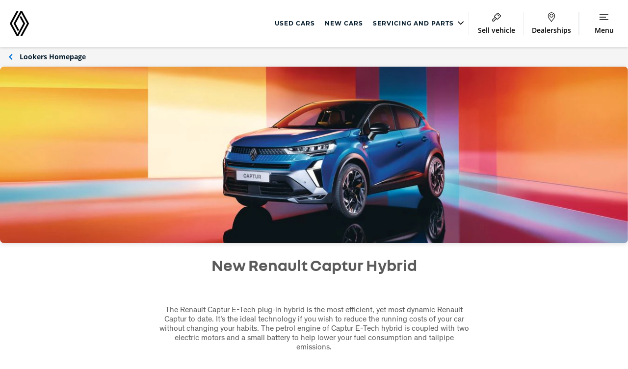

--- FILE ---
content_type: text/html; charset=utf-8
request_url: https://www.lookers.co.uk/renault/new-cars/captur/captur-hybrid
body_size: 33604
content:

<!DOCTYPE html>
<html class="">
<head>
    <meta http-equiv="X-UA-Compatible" content="IE=Edge,chrome=1">

    <script>
            dataLayer = [];
    </script>
    <script>
            window.dataLayer = window.dataLayer || [];
				function gtag(){dataLayer.push(arguments);}
				gtag('consent', 'default', {
					'ad_storage': 'denied',
					'ad_user_data': 'denied',
					'ad_personalization': 'denied',
					'analytics_storage': 'denied'
				});

    </script>
	<!-- Google Tag Manager -->
			<script>(function(w,d,s,l,i){w[l]=w[l]||[];w[l].push({'gtm.start':
			new Date().getTime(),event:'gtm.js'});var f=d.getElementsByTagName(s)[0],
			j=d.createElement(s),dl=l!='dataLayer'?'&l='+l:'';j.async=true;j.src=
			'https://www.googletagmanager.com/gtm.js?id='+i+dl;f.parentNode.insertBefore(j,f);
			})(window,document,'script','dataLayer','GTM-PJJ7HKS');</script>
	<!-- End Google Tag Manager -->
    <script src="https://cc.cdn.civiccomputing.com/9/cookieControl-9.x.min.js" type="text/javascript"></script>
    <script>
		var config = {
		apiKey: 'dbaa70cdf14e4636ba2bf7150d42ffc5a62216f7',		
		mode: "GDPR",
				product: 'PRO_MULTISITE',
				initialState: "notify",
				notifyDismissButton: false,
				rejectButton: true,
				closeStyle: "button",
				sameSiteValue: "Lax",
				consentCookieExpiry: 30,
				position: "LEFT",
				layout: "slideout",
				theme: "LIGHT",
				necessaryCookies: [
                    "ASP.NET_SessionId",
					"CookieControl",
					"INGRESSCOOKIE",
					"LPSID - 21624182",
					"LPVID",
					"__adal_ca",
					"__adal_cw",
					"__adal_ses",
					"__adal_id",
					"__cf_bm",
					"_cfuvid",
					"cw_psid",
					"receive - cookie - deprecation",
					"shell#lang",
					"RT",
				],
				text: {
					accept: "Accept All",
					acceptSettings: "Allow all",
					settings: "Manage my cookies",
					reject:"Accept only necessary",
					rejectSettings:"Accept only necessary",
					title: 'Cookies consent',
					intro: 'Some of these cookies are essential, while others help us to deliver the best possible experience.',
					necessaryTitle: 'Necessary Cookies',
					necessaryDescription: 'These cookies are needed for essential functions such as making payments. Standard cookies can’t be switched off and they don’t store any of your information.',
					thirdPartyTitle: 'Warning: Some cookies require your attention',
					thirdPartyDescription: 'Please follow the link(s) below to opt out manually.',
					notifyTitle: 'Your choice on cookies',
					notifyDescription: 'We use cookies and similar technologies to personalise content, analyse website performance, and tailor and measure ads.',
					closeLabel: 'Confirm my choices'
				},
				optionalCookies: [
					{
							name: 'analytics',
							label: 'Analytical Cookies',
							description: 'Analytical cookies help us to improve our website by collecting and reporting information on its usage (for example, visit duration).',
						cookies: [
								'_ga*',
								'ar_debug',
								'dmSessionID',
								'uuid',
								'uuid2',
								'vuid',
								'_hjDonePolls',
								'ai_session',
								'LPSessionID',
								'LPVisitorID',
								'_ga_*',
								'_hjSession_*',
								'_hjSessionUser_*',
							],
							onAccept : function(){

								gtag('consent', 'update', {'analytics_storage': 'granted'});

								dataLayer &&    dataLayer.push({
										'civic_cookies_analytics': 'consent_given',
										'event': 'analytics_consent_given'
											});
						},
						onRevoke: function(){
							gtag('consent', 'update', {'analytics_storage': 'denied'});
								dataLayer &&    dataLayer.push({
									'civic_cookies_analytics': 'consent_revoked',
								});

						}
					},
					{
						name: 'marketing',
						label: 'Marketing Cookies',
						description: 'These cookies help us to learn what you’re interested in so we can show you relevant adverts on other websites. Switching off these cookies will mean we can’t show you any personalised adverts.',
						cookies: [
							'IDE',
                            '_fbp',
                            '_gcl_au',
                            'recordID',
                            '_hjMinimizedPolls',
                            'AEC',
                            'SOCS',
                            'XANDR_PANID',
                            '__Secure-BUCKET',
                            '__Secure-ENID'
						],
						onAccept: function () {

								gtag('consent', 'update', {'ad_storage': 'granted', 'ad_personalization': 'granted', 'ad_user_data': 'granted'});

							dataLayer &&  dataLayer.push({
									'civic_cookies_marketing': 'consent_given',
									'event': 'marketing_consent_given'
								});
							},
							onRevoke: function(){
								gtag('consent', 'update', {'ad_storage': 'denied', 'ad_personalization': 'denied', 'ad_user_data': 'denied'});
								dataLayer &&  dataLayer.push({
									'civic_cookies_marketing': 'consent_revoked',
								});
							}
					},
					
				],
				branding: {
					acceptBackground: '#00629b',
					rejectBackground: '#00629b',
					fontFamily: '"Open Sans",Arial,sans-serif',

					acceptText: "#ffffff",
					rejectText: "#ffffff",
					toggleColor: "#FFFFFF",
					toggleBackground: "#4F4F4F",
					toggleOnBackground: "#0374D6",
					removeIcon: true
				},
				statement: {
					description: 'For more information vist our',
					name: 'Cookies Policy',
					url: 'https://www.lookers.co.uk/cookie-policy',
					updated: '01/03/2021'
				},
	};

		CookieControl.load( config );
    </script>
    <style>
			@media (min-width: 1020px) {
			/* Mobile styles here */
				#ccc-notify {
					&>.ccc-notify-buttons {
						flex-direction: row !important;
					}
				}
				#ccc-button-holder{
					flex-direction: row-reverse  !important;
				}
			}

			#ccc-notify{
				&>.ccc-notify-buttons{
					display: flex;
					flex-direction:column  ;
					&>:nth-child(1){
						order: 2 ;
					}
					&>:nth-child(2){
						order: 1 ;
					}
					&>:nth-child(3){
						order: 3;
					}
				}
			}
			#ccc-button-holder{
				display: flex;
				flex-direction: column-reverse;
				justify-content: flex-end;
			}
			h2#ccc-necessary-title::after {
				content: 'Always on';
				position: absolute;
				right: 0;
				color: #0374D6;
				font-family: Open Sans;
				font-size: 13px;
				line-height: 20px;
				text-align: left;
			}
			#ccc .checkbox-toggle:has(.checkbox-toggle-input:checked) {
			    background-color: #0374D6 !important;
				border-color: #0374D6 !important;
				outline: none;
			}
    </style>



    
    <meta charset="UTF-8">
    <meta name="viewport" content="width=device-width, initial-scale=1.0, user-scalable=yes" />
    <link rel="dns-prefetch" href="https://lookers.calltracks.com" />
    

    
    

<link rel="preload" href="/assets/bundles/scripts?v=40Df4vKCBD0QrF8OXxgMFqF8QTA4fppIwrvCzdUHlvo1" as="script">

<link rel="preload" href="/assets/bundles/searchAppScripts?v=k4Z6DYihRWdezYUObar5PSWNPlBIe7VaaLixQI6OiLM1" as="script">

<link rel="preload" href="/assets/bundles/styles/site?v=d66w2WulO2fH52wOxOGAQwY7vOuWTqR3uBpDpmhZkmQ1" as="style">

<link rel="stylesheet" href="/assets/bundles/styles/print?v=i26PW0vLeI1JgD37bhgHUfttdyhAs0ua8XtHxKERMa01" media="print">



<meta http-equiv="Content-Type" content="text/html; charset=UTF-8">
<meta http-equiv="Cache-Control" content="max-age=31622400,public">


    <link rel="icon" type="image/png" sizes="16x16" href="/favicons/favicon-16x16.png">
    <link rel="icon" type="image/png" sizes="32x32" href="/favicons/favicon-32x32.png">
    <link rel="apple-touch-icon" href="/favicons/apple-touch-icon.png">
    <link rel="mask-icon" href="/favicons/safari-pinned-tab.svg" color="#5bbad5">
    <meta name="msapplication-TileColor" content="#ffffff">
    <meta name="msapplication-config" content="/favicons/browserconfig.xml" />
    <meta name="theme-color" content="#ffffff">
    <link rel="manifest" href="/favicons/site.webmanifest">
    <meta name="facebook-domain-verification" content="omw4s7rd65yl8mu4ksrn6xp57d05h1" />
    <meta name="google-site-verification" content="pfta2heNjoCVmpIRjEksMh26N-jRG-h5wH_-9DkX0ts" />


<link rel="stylesheet" href="/assets/bundles/styles/site?v=d66w2WulO2fH52wOxOGAQwY7vOuWTqR3uBpDpmhZkmQ1" media="screen">




<link rel="stylesheet" href="/assets/bundles/brandstyles/renault?v=KKWy3iUiZcAEarLu5MK-VzFUqh71oFMXB0SMLSt-2M81">








    


<title>New Hybrid Renault Captur | Hybrid Captur | Renault Lookers</title>


<meta name="google">
<meta name="googlebot">
    <meta name="robots" content="index,follow">

<meta name="description" content="Searching for a Hybrid Captur? Our Renault Lookers dealerships across the country now stock the new Renault Captur Hybrid range. Book a test drive online today.">

<link rel="canonical" href="https://www.lookers.co.uk/renault/new-cars/captur/captur-hybrid">


<meta property="og:title" content="New Hybrid Renault Captur | Hybrid Captur | Renault Lookers">
<meta property="og:site_name" content="Lookers Motor Group">
<meta property="og:url" content="https://www.lookers.co.uk/renault/new-cars/captur/captur-hybrid">
<meta property="og:image" content="https://www.lookers.co.uk/-/media/lookers-group/renault/all-renault-vehicles/captur/captur-exterior/home-page-tile-668949-all-new-captur-linkedin-638x533px-v2-page-001.jpg?bc=transparent&amp;mw=1200&amp;rev=e2df5215533c467aa79bfcfdc3d35cbe&amp;hash=1B9A7272B291278212F96EDBD9FCF972">
<meta property="og:description" content="Searching for a Hybrid Captur? Our Renault Lookers dealerships across the country now stock the new Renault Captur Hybrid range. Book a test drive online today.">
<meta property="og:type" content="website">
<meta property="og:locale" content="en-GB">


<meta name="twitter:card" content="summary">
<meta name="twitter:url" content="https://www.lookers.co.uk/renault/new-cars/captur/captur-hybrid">
<meta name="twitter:site" content="Lookers Motor Group">
<meta name="twitter:title" content="New Hybrid Renault Captur | Hybrid Captur | Renault Lookers">
<meta name="twitter:description" content="Searching for a Hybrid Captur? Our Renault Lookers dealerships across the country now stock the new Renault Captur Hybrid range. Book a test drive online today.">
<meta name="twitter:image:src" content="https://www.lookers.co.uk/-/media/lookers-group/renault/all-renault-vehicles/captur/captur-exterior/home-page-tile-668949-all-new-captur-linkedin-638x533px-v2-page-001.jpg?bc=transparent&amp;mw=1200&amp;rev=e2df5215533c467aa79bfcfdc3d35cbe&amp;hash=1B9A7272B291278212F96EDBD9FCF972" />



    
    
    <script>
    var PAGE_SETTINGS = {"UserAuthenticated":false,"Brand":"Renault","BrandId":"b005962d-040a-4dda-9e23-46f4f9458d0d","Region":"GB","GroupName":"Lookers","Group":"Lookers Motor Group","GroupId":"d90377b7-3fdf-460c-8090-10cf0207b7b4","CurrencySymbol":"&pound;","AlternativeCurrencySymbol":"&euro;","MicrositeId":"42181605-ea38-465d-a968-63c227812f65","ResultsPage":"/renault/vehicle-search","MyGaragePage":null};
</script>

    
    <script type='text/javascript'>
            var appInsights = window.appInsights || function (config) {
                function r(config) { t[config] = function () { var i = arguments; t.queue.push(function () { t[config].apply(t, i) }) } }
                var t = { config: config }, u = document, e = window, o = 'script', s = u.createElement(o), i, f; for (s.src = config.url || '//az416426.vo.msecnd.net/scripts/a/ai.0.js', u.getElementsByTagName(o)[0].parentNode.appendChild(s), t.cookie = u.cookie, t.queue = [], i = ['Event', 'Exception', 'Metric', 'PageView', 'Trace', 'Ajax']; i.length;)r('track' + i.pop()); return r('setAuthenticatedUserContext'), r('clearAuthenticatedUserContext'), config.disableExceptionTracking || (i = 'onerror', r('_' + i), f = e[i], e[i] = function (config, r, u, e, o) { var s = f && f(config, r, u, e, o); return s !== !0 && t['_' + i](config, r, u, e, o), s }), t
            }({
                instrumentationKey: '$(env:SITECORE_CONNECTIONSTRINGS_appinsightsConnectionKey)'
            });

            window.appInsights = appInsights;
            appInsights.trackPageView();
    </script>

    

                              <script>!function(a){var e="https://s.go-mpulse.net/boomerang/",t="addEventListener";if("True"=="True")a.BOOMR_config=a.BOOMR_config||{},a.BOOMR_config.PageParams=a.BOOMR_config.PageParams||{},a.BOOMR_config.PageParams.pci=!0,e="https://s2.go-mpulse.net/boomerang/";if(window.BOOMR_API_key="3LWFV-X6EAM-76XWH-P7ZF5-HPP88",function(){function n(e){a.BOOMR_onload=e&&e.timeStamp||(new Date).getTime()}if(!a.BOOMR||!a.BOOMR.version&&!a.BOOMR.snippetExecuted){a.BOOMR=a.BOOMR||{},a.BOOMR.snippetExecuted=!0;var i,_,o,r=document.createElement("iframe");if(a[t])a[t]("load",n,!1);else if(a.attachEvent)a.attachEvent("onload",n);r.src="javascript:void(0)",r.title="",r.role="presentation",(r.frameElement||r).style.cssText="width:0;height:0;border:0;display:none;",o=document.getElementsByTagName("script")[0],o.parentNode.insertBefore(r,o);try{_=r.contentWindow.document}catch(O){i=document.domain,r.src="javascript:var d=document.open();d.domain='"+i+"';void(0);",_=r.contentWindow.document}_.open()._l=function(){var a=this.createElement("script");if(i)this.domain=i;a.id="boomr-if-as",a.src=e+"3LWFV-X6EAM-76XWH-P7ZF5-HPP88",BOOMR_lstart=(new Date).getTime(),this.body.appendChild(a)},_.write("<bo"+'dy onload="document._l();">'),_.close()}}(),"".length>0)if(a&&"performance"in a&&a.performance&&"function"==typeof a.performance.setResourceTimingBufferSize)a.performance.setResourceTimingBufferSize();!function(){if(BOOMR=a.BOOMR||{},BOOMR.plugins=BOOMR.plugins||{},!BOOMR.plugins.AK){var e=""=="true"?1:0,t="",n="cj37qyixzvm4a2lmkr2a-f-2c9d0be64-clientnsv4-s.akamaihd.net",i="false"=="true"?2:1,_={"ak.v":"39","ak.cp":"1049774","ak.ai":parseInt("622945",10),"ak.ol":"0","ak.cr":11,"ak.ipv":4,"ak.proto":"h2","ak.rid":"6b6a021","ak.r":38938,"ak.a2":e,"ak.m":"dscb","ak.n":"essl","ak.bpcip":"18.119.248.0","ak.cport":48684,"ak.gh":"23.55.170.161","ak.quicv":"","ak.tlsv":"tls1.3","ak.0rtt":"","ak.0rtt.ed":"","ak.csrc":"-","ak.acc":"","ak.t":"1768707188","ak.ak":"hOBiQwZUYzCg5VSAfCLimQ==RAImTnAq3XpyxwOEQpHNg3CGGfh7zbn9HjTVnI5LCDvRNYWMJbHxLAF7XQXF6rsA+y2F0+7PgZ9B4T8mC7TBOPq67iTbTsSbta7bv/Twd1O3Kt4moMBaMjr10bYMdNrJ8pdTzNLeeYybgMUrjmiJfNwZcjfkJnV21/rXB40Kz0lRyEt+mNFu+bWiRc6FDgkBC46VW9SS9eaExwA1VymqEuLNw6zNMnfIqFFnu2sJpN5iUOLw1z9KdXz+DPEBEKZl5AkAY1I//ISoE8H1sS8i7oVAWyVJH1PjmhpWBjsgaQSiS//+OtwtgZhOzKQED16jR7uWlpoDauhNUIKY3IY33f5DKhwTR7t/gq6RAWV+tFJbKyPql4Lqp5MBpToijGlJWdpUfcbWcJGFlBNGtJg9jEITSrm8HVt8WDu9Zmpv03A=","ak.pv":"141","ak.dpoabenc":"","ak.tf":i};if(""!==t)_["ak.ruds"]=t;var o={i:!1,av:function(e){var t="http.initiator";if(e&&(!e[t]||"spa_hard"===e[t]))_["ak.feo"]=void 0!==a.aFeoApplied?1:0,BOOMR.addVar(_)},rv:function(){var a=["ak.bpcip","ak.cport","ak.cr","ak.csrc","ak.gh","ak.ipv","ak.m","ak.n","ak.ol","ak.proto","ak.quicv","ak.tlsv","ak.0rtt","ak.0rtt.ed","ak.r","ak.acc","ak.t","ak.tf"];BOOMR.removeVar(a)}};BOOMR.plugins.AK={akVars:_,akDNSPreFetchDomain:n,init:function(){if(!o.i){var a=BOOMR.subscribe;a("before_beacon",o.av,null,null),a("onbeacon",o.rv,null,null),o.i=!0}return this},is_complete:function(){return!0}}}}()}(window);</script></head>

<body lang="en-GB" dir="ltr" class="LookersMotorGroup ">
    <div id="wrapper" class="" data-scroll-elem="wrapper">
        <header id="header">
            

<div class="header-position js-header">
    <div class="header-position__holder">
        <div class="js-header-height">

        <div class="main-header">
            <div class="main-header__logo-container">
                

                        <div class="main-header__logo main-header__logo--brand">
                            <div class="branded-header">

                                    <div class="branded-header__group-logo brand-logo">
                                        <a href="https://www.lookers.co.uk/renault" class="main-header__logo-link"><img src="https://www.lookers.co.uk/-/media/header-logos/renault.jpg?rev=8525a027421945538aa4c919f61ceaaf&amp;hash=E47D5A0C17F49DA393471D1E2FBBCB73" class="branded-header__brand-logo" alt="Header Image" /></a>
                                    </div>
                            </div>
                        </div>
            </div>

            <nav class="top-navigation-menu">
        <div class="top-navigation-menu-item ">
                <a href="https://www.lookers.co.uk/renault/used-cars"><span class="top-navigation__item-label">Used Cars</span></a>
        </div>
        <div class="top-navigation-menu-item ">
                <a href="https://www.lookers.co.uk/renault/new-cars"><span class="top-navigation__item-label">New Cars</span></a>
        </div>
        <div class="top-navigation-menu-item menu-dropdown">
                <a href="#">
                    <span class="top-navigation__item-label">
                        Servicing and Parts
                        <span class="link-vector-container">
                            <svg xmlns="http://www.w3.org/2000/svg" class="link-vector"><use xmlns:xlink="http://www.w3.org/1999/xlink" xlink:href="/assets/images/iconography.svg#Vector"></use></svg>
                        </span>
                    </span>
                </a>
                <div class="top-submenu">


    <div class="top-submenu__item">
        <h4 class="top-submenu__item-header">Renault Servicing and Parts</h4>

    <div class="top-submenu__item-link">
            <a href="https://www.lookers.co.uk/renault/servicing-and-parts" target='_self'>Renault Servicing</a>
    </div>


    <div class="top-submenu__item-link">
            <a href="https://www.lookers.co.uk/renault/servicing-and-parts/electric-vehicles" target='_self'>Electric Car Servicing</a>
    </div>


    <div class="top-submenu__item-link">
            <a href="https://www.lookers.co.uk/renault/vans/servicing-and-parts" target='_self'>Renault Van Servicing</a>
    </div>


    <div class="top-submenu__item-link">
            <a href="https://www.lookers.co.uk/renault/servicing-and-parts/service-plans" target='_self'>Renault Service Plans</a>
    </div>


    <div class="top-submenu__item-link">
            <a href="https://www.lookers.co.uk/renault/servicing-and-parts/online-booking" target='_self'>Book Online</a>
    </div>


    <div class="top-submenu__item-link">
            <a href="https://www.lookers.co.uk/renault/servicing-and-parts/air-conditioning-service" target='_self'>Air Conditioning Service</a>
    </div>


    <div class="top-submenu__item-link">
            <a href="https://www.lookers.co.uk/renault/servicing-and-parts/brakes" target='_self'>Renault Brakes</a>
    </div>


    <div class="top-submenu__item-link">
            <a href="https://www.lookers.co.uk/renault/servicing-and-parts/mot" target='_self'>Renault MOT</a>
    </div>


    <div class="top-submenu__item-link">
            <a href="https://www.lookers.co.uk/renault/servicing-and-parts/cambelt-replacement" target='_self'>Cambelt Replacement</a>
    </div>


    </div>
    <div class="top-submenu__item">
        <h4 class="top-submenu__item-header">Latest Servicing Offers</h4>

    <div class="top-submenu__item-link">
            <a href="https://www.lookers.co.uk/renault/servicing-and-parts/accident-and-emergency-helpline" target='_self'>Accident Management</a>
    </div>


    <div class="top-submenu__item-link">
            <a href="https://www.lookers.co.uk/servicing/accident-repair-centres" target='_self'>Repair Centres</a>
    </div>


    </div>
    <div class="top-submenu__item">
        <h4 class="top-submenu__item-header">Offers</h4>

    <div class="top-submenu__item-link">
            <a href="https://www.lookers.co.uk/renault/servicing-and-parts/extend-your-warranty" target='_self'>Extend your Renault Warranty</a>
    </div>


    <div class="top-submenu__item-link">
            <a href="https://www.lookers.co.uk/renault/servicing-and-parts/health-checks" target='_self'>Renault Health Checks</a>
    </div>


    </div>
                </div>
        </div>
</nav>

                <a class="main-header__button main-header__button--sell" href="https://www.lookers.co.uk/click-and-sell/">

                    <div class="divider"></div>
                    <div class="main-header__button--item">

                        <div class="main-header__icon-container">
                            <svg xmlns="http://www.w3.org/2000/svg" class="main-header__icon"><use xlink:href="/assets/images/iconography.svg#SellVehicle"></use></svg>
                        </div>
                        <span class="main-header__button-label main-header__button-label--desktop">Sell vehicle</span>
                        <span class="main-header__button-label main-header__button-label--mobile">Sell</span>
                    </div>
                </a>


                <a class="main-header__button main-header__button--contact-us" href="https://www.lookers.co.uk/renault/contact-us">
                    <div class="divider"></div>
                    <div class="main-header__button--item">

                        <div class="main-header__icon-container">
                            <svg xmlns="http://www.w3.org/2000/svg" class="main-header__icon" width="16" height="22" viewBox="0 0 16 22" fill="none">
                                <mask id="path-1-inside-1_309_2313" fill="white">
                                    <path fill-rule="evenodd" clip-rule="evenodd" d="M7.96926 21.6667C7.81237 21.6666 7.66648 21.5821 7.58356 21.4431C6.76632 20.073 5.63678 18.6375 4.54444 17.2493L4.54429 17.2491C3.82093 16.3299 3.07293 15.3793 2.41331 14.446C1.28971 12.8562 0 10.7642 0 8.6813C0 4.07824 3.58807 0.333344 7.99838 0.333344C12.4105 0.333344 16 4.07824 16 8.6813C16 10.9134 14.6304 13.1353 12.5739 15.7849C12.2145 16.2479 11.839 16.719 11.4756 17.1749L11.4711 17.1805L11.47 17.1819L11.47 17.1819C10.3525 18.5838 9.19698 20.0332 8.35486 21.4434C8.27185 21.5822 8.1261 21.6667 7.96926 21.6667ZM8.00092 10.6666C6.34621 10.6666 5 9.3204 5 7.66571C5 6.01197 6.34618 4.6666 8.00092 4.6666C9.6546 4.6666 11 6.012 11 7.66571C11 9.3204 9.65463 10.6666 8.00092 10.6666Z" />
                                </mask>
                                <path d="M7.58356 21.4431L8.61419 20.8284L8.61415 20.8283L7.58356 21.4431ZM7.96926 21.6667L7.96889 22.8667H7.96926V21.6667ZM4.54444 17.2493L3.5976 17.9866L3.60139 17.9914L4.54444 17.2493ZM4.54429 17.2491L5.49113 16.5119L5.48735 16.5071L4.54429 17.2491ZM2.41331 14.446L1.43335 15.1386L1.43336 15.1386L2.41331 14.446ZM12.5739 15.7849L11.626 15.0491L11.6259 15.0491L12.5739 15.7849ZM11.4756 17.1749L12.4139 17.9229L12.414 17.9229L11.4756 17.1749ZM11.4711 17.1805L12.4084 17.9299L12.4094 17.9285L11.4711 17.1805ZM11.47 17.1819L12.4071 17.9315L12.4073 17.9313L11.47 17.1819ZM11.47 17.1819L10.5329 16.4323L10.5317 16.4339L11.47 17.1819ZM8.35486 21.4434L9.38483 22.0591L9.38513 22.0586L8.35486 21.4434ZM6.55293 22.0577C6.84411 22.546 7.37379 22.8665 7.96889 22.8667L7.96962 20.4667C8.25095 20.4667 8.48885 20.6182 8.61419 20.8284L6.55293 22.0577ZM3.60139 17.9914C4.7062 19.3954 5.78315 20.7672 6.55297 22.0578L8.61415 20.8283C7.74948 19.3787 6.56736 17.8796 5.48748 16.5073L3.60139 17.9914ZM3.59747 17.9864L3.59761 17.9866L5.49126 16.5121L5.49112 16.5119L3.59747 17.9864ZM1.43336 15.1386C2.11397 16.1016 2.88171 17.0768 3.60124 17.9912L5.48735 16.5071C4.76014 15.5829 4.0319 14.657 3.39326 13.7534L1.43336 15.1386ZM-1.2 8.6813C-1.2 11.188 0.321767 13.5657 1.43335 15.1386L3.39327 13.7534C2.25766 12.1466 1.2 10.3404 1.2 8.6813H-1.2ZM7.99838 -0.866657C2.87747 -0.866657 -1.2 3.46439 -1.2 8.6813H1.2C1.2 4.69208 4.29868 1.53334 7.99838 1.53334V-0.866657ZM17.2 8.6813C17.2 3.46393 13.1207 -0.866657 7.99838 -0.866657V1.53334C11.7003 1.53334 14.8 4.69254 14.8 8.6813H17.2ZM13.5219 16.5206C15.5601 13.8945 17.2 11.3724 17.2 8.6813H14.8C14.8 10.4544 13.7006 12.3761 11.626 15.0491L13.5219 16.5206ZM12.414 17.9229C12.7765 17.4681 13.1569 16.9909 13.5219 16.5206L11.6259 15.0491C11.2721 15.505 10.9015 15.9699 10.5373 16.4268L12.414 17.9229ZM12.4094 17.9285L12.4139 17.9229L10.5373 16.4268L10.5328 16.4324L12.4094 17.9285ZM12.4073 17.9313L12.4084 17.9299L10.5339 16.4311L10.5328 16.4325L12.4073 17.9313ZM12.407 17.9316L12.4071 17.9315L10.533 16.4322L10.5329 16.4323L12.407 17.9316ZM9.38513 22.0586C10.1778 20.7313 11.2782 19.3476 12.4083 17.9299L10.5317 16.4339C9.42676 17.8199 8.21619 19.3351 7.32459 20.8281L9.38513 22.0586ZM7.96926 22.8667C8.56471 22.8667 9.09374 22.546 9.38483 22.0591L7.32489 20.8276C7.44997 20.6184 7.68749 20.4667 7.96926 20.4667V22.8667ZM3.8 7.66571C3.8 9.98316 5.68349 11.8666 8.00092 11.8666V9.4666C7.00894 9.4666 6.2 8.65765 6.2 7.66571H3.8ZM8.00092 3.4666C5.68412 3.4666 3.8 5.34855 3.8 7.66571H6.2C6.2 6.67539 7.00824 5.8666 8.00092 5.8666V3.4666ZM12.2 7.66571C12.2 5.34927 10.3173 3.4666 8.00092 3.4666V5.8666C8.99184 5.8666 9.8 6.67473 9.8 7.66571H12.2ZM8.00092 11.8666C10.3181 11.8666 12.2 9.98246 12.2 7.66571H9.8C9.8 8.65834 8.9912 9.4666 8.00092 9.4666V11.8666Z" fill="" mask="url(#path-1-inside-1_309_2313)" />
                            </svg>
                        </div>

                        <span class="main-header__button-label"> Dealerships</span>
                    </div>
                </a>

            <nav class="top-navigation-menu" style="text-align:center;">
    <div class="divider"></div>

        </nav>



            
            <a class="main-header__button main-header__button--menu js__open-tray" data-header-button="menu" data-overlay-modifier="dropdown" data-template-id="navigation-overlay" href="#">
                <div class="divider"></div>
                <div class="main-header__button--item">
                    <div class="main-header__icon-container">
                        
                        <svg xmlns="http://www.w3.org/2000/svg" class="main-header__icon burger-menu-open"><use xlink:href="/assets/images/iconography.svg#BurgerMainNav"></use></svg>
                        <svg xmlns="http://www.w3.org/2000/svg" class="main-header__icon burger-menu-closed"><use xlink:href="/assets/images/iconography.svg#CloseCross"></use></svg>
                    </div>
                    <span class="main-header__button-label burger-menu-open">Menu</span>
                    <span class="main-header__button-label burger-menu-closed">Close</span>
                </div>
            </a>
        </div>
        </div>
    </div>
</div>


<div id="navigation-overlay" class="overlay__background-close hidden">
    <div class="tabs tabs--mobile-nav main-nav js-tabs" id="main-nav-tabs">
        <div class="tabs__header">
            <ul class="tabs__selectors js-tabs__selectors">
                        <li class="tabs__selector-link top-nav__item">
                            <a class="tabs__selector tabs__selector" href="https://www.lookers.co.uk/renault/used-cars">Used Cars</a>
                        </li>
                        <li class="tabs__selector-link top-nav__item">
                            <a class="tabs__selector tabs__selector" href="https://www.lookers.co.uk/renault/new-cars">New Cars</a>
                        </li>
                        <li class="tabs__selector-li top-nav__item">
                            <a class="tabs__selector tabs__selector" href="#">Servicing and Parts</a>
                        </li>

                    <li class="tabs__selector-link top-nav__item">
                        <a class="tabs__selector tabs__selector" href="https://www.lookers.co.uk/click-and-sell/">Sell vehicle</a>
                    </li>
                                    <li class="tabs__selector-li">
                        <a class="tabs__selector tabs__selector--active" href="#">
                            Find a Renault
                            <span class="link-vector-container">
                                <svg xmlns="http://www.w3.org/2000/svg" class="link-vector"><use xmlns:xlink="http://www.w3.org/1999/xlink" xlink:href="/assets/images/iconography.svg#Vector"></use></svg>
                            </span>
                        </a>
                    </li>
                    <li class="tabs__selector-li">
                        <a class="tabs__selector tabs__selector" href="#">
                            Renault Range
                            <span class="link-vector-container">
                                <svg xmlns="http://www.w3.org/2000/svg" class="link-vector"><use xmlns:xlink="http://www.w3.org/1999/xlink" xlink:href="/assets/images/iconography.svg#Vector"></use></svg>
                            </span>
                        </a>
                    </li>
                    <li class="tabs__selector-li">
                        <a class="tabs__selector tabs__selector" href="#">
                            Renault Offers
                            <span class="link-vector-container">
                                <svg xmlns="http://www.w3.org/2000/svg" class="link-vector"><use xmlns:xlink="http://www.w3.org/1999/xlink" xlink:href="/assets/images/iconography.svg#Vector"></use></svg>
                            </span>
                        </a>
                    </li>
                    <li class="tabs__selector-li">
                        <a class="tabs__selector tabs__selector" href="#">
                            Motability
                            <span class="link-vector-container">
                                <svg xmlns="http://www.w3.org/2000/svg" class="link-vector"><use xmlns:xlink="http://www.w3.org/1999/xlink" xlink:href="/assets/images/iconography.svg#Vector"></use></svg>
                            </span>
                        </a>
                    </li>
                    <li class="tabs__selector-li">
                        <a class="tabs__selector tabs__selector" href="#">
                            About Us
                            <span class="link-vector-container">
                                <svg xmlns="http://www.w3.org/2000/svg" class="link-vector"><use xmlns:xlink="http://www.w3.org/1999/xlink" xlink:href="/assets/images/iconography.svg#Vector"></use></svg>
                            </span>
                        </a>
                    </li>
                    <li class="tabs__selector-li">
                        <a class="tabs__selector tabs__selector" href="#">
                            Contact Us
                            <span class="link-vector-container">
                                <svg xmlns="http://www.w3.org/2000/svg" class="link-vector"><use xmlns:xlink="http://www.w3.org/1999/xlink" xlink:href="/assets/images/iconography.svg#Vector"></use></svg>
                            </span>
                        </a>
                    </li>
            </ul>
        </div>
        <div class="tabs__content main-nav__content">
            <ul class="tabs__panels js-tabs__panels">

<li class="tabs__panel  main-nav__panel">
    <a class="tabs__mobile-back js-tabs__mobile-back" data-for-tabs="main-nav-tabs" href="#">
        Back to main menu
    </a>
    <div class="main-nav__row">
        <div class="main-nav__col">
                <h4 class="main-nav__panel-header"> Renault Servicing and Parts</h4>
                                        <ul class="list-clear list--height-restricted main-nav__link-list">


        <li>
            <a href="https://www.lookers.co.uk/renault/servicing-and-parts" target='_self'>Renault Servicing</a>
        </li>


        <li>
            <a href="https://www.lookers.co.uk/renault/servicing-and-parts/electric-vehicles" target='_self'>Electric Car Servicing</a>
        </li>


        <li>
            <a href="https://www.lookers.co.uk/renault/vans/servicing-and-parts" target='_self'>Renault Van Servicing</a>
        </li>


        <li>
            <a href="https://www.lookers.co.uk/renault/servicing-and-parts/service-plans" target='_self'>Renault Service Plans</a>
        </li>


        <li>
            <a href="https://www.lookers.co.uk/renault/servicing-and-parts/online-booking" target='_self'>Book Online</a>
        </li>


        <li>
            <a href="https://www.lookers.co.uk/renault/servicing-and-parts/air-conditioning-service" target='_self'>Air Conditioning Service</a>
        </li>


        <li>
            <a href="https://www.lookers.co.uk/renault/servicing-and-parts/brakes" target='_self'>Renault Brakes</a>
        </li>


        <li>
            <a href="https://www.lookers.co.uk/renault/servicing-and-parts/mot" target='_self'>Renault MOT</a>
        </li>


        <li>
            <a href="https://www.lookers.co.uk/renault/servicing-and-parts/cambelt-replacement" target='_self'>Cambelt Replacement</a>
        </li>
                </ul>
        </div>
        <div class="main-nav__col">
                <h4 class="main-nav__panel-header"> Latest Servicing Offers</h4>
                                        <ul class="list-clear list--height-restricted main-nav__link-list">


        <li>
            <a href="https://www.lookers.co.uk/renault/servicing-and-parts/accident-and-emergency-helpline" target='_self'>Accident Management</a>
        </li>


        <li>
            <a href="https://www.lookers.co.uk/servicing/accident-repair-centres" target='_self'>Repair Centres</a>
        </li>
                </ul>
        </div>
        <div class="main-nav__col">
                <h4 class="main-nav__panel-header"> Offers</h4>
                                        <ul class="list-clear list--height-restricted main-nav__link-list">


        <li>
            <a href="https://www.lookers.co.uk/renault/servicing-and-parts/extend-your-warranty" target='_self'>Extend your Renault Warranty</a>
        </li>


        <li>
            <a href="https://www.lookers.co.uk/renault/servicing-and-parts/health-checks" target='_self'>Renault Health Checks</a>
        </li>
                </ul>
        </div>

    </div>
    




</li>

                <li class="tabs__panel tabs__panel--active main-nav__panel">
    <a class="tabs__mobile-back js-tabs__mobile-back" data-for-tabs="main-nav-tabs" href="#">
        Back to main menu
    </a>
    <div class="main-nav__row">
        <div class="main-nav__col">
                <h4 class="main-nav__panel-header"> Renault For Sale</h4>
                                        <ul class="list-clear list--height-restricted main-nav__link-list">


        <li>
            <a href="https://www.lookers.co.uk/renault/new-cars" target='_self'>New Renault Cars</a>
        </li>


        <li>
            <a href="https://www.lookers.co.uk/renault/used-cars" target='_self'>Used Renault Cars</a>
        </li>


        <li>
            <a href="https://www.lookers.co.uk/renault/vans" target='_self'>Renault Vans</a>
        </li>


        <li>
            <a href="https://lookersrenaultleasing.co.uk/" target='_self'>Renault Lookers Leasing</a>
        </li>
                </ul>
        </div>
        <div class="main-nav__col">
                <h4 class="main-nav__panel-header"> Buying a Renault</h4>
                                        <ul class="list-clear list--height-restricted main-nav__link-list">


        <li>
            <a href="https://www.lookers.co.uk/click-and-sell/" target='_self'>Sell My Car</a>
        </li>


        <li>
            <a href="https://www.lookers.co.uk/renault/finance" target='_self'>Finance</a>
        </li>
                </ul>
        </div>

    </div>
    




</li>

<li class="tabs__panel  main-nav__panel">
    <a class="tabs__mobile-back js-tabs__mobile-back" data-for-tabs="main-nav-tabs" href="#">
        Back to main menu
    </a>
    <div class="main-nav__row">
        <div class="main-nav__col">
                <h4 class="main-nav__panel-header"> New Renault Range</h4>
                                        <ul class="list-clear list--height-restricted main-nav__link-list">


        <li>
            <a href="https://www.lookers.co.uk/renault/new-cars/renault-e-tech" target='_self'>New Renault E-Tech</a>
        </li>


        <li>
            <a href="https://www.lookers.co.uk/renault/new-cars/4" target='_self'>New Renault 4</a>
        </li>


        <li>
            <a href="https://www.lookers.co.uk/renault/new-cars/5" target='_self'>New Renault 5</a>
        </li>


        <li>
            <a href="https://www.lookers.co.uk/renault/new-cars/megane" target='_self'>New Renault Megane</a>
        </li>


        <li>
            <a href="https://www.lookers.co.uk/renault/new-cars/rafale" target='_self'>New Renault Rafale E-Tech Hybrid</a>
        </li>


        <li>
            <a href="https://www.lookers.co.uk/renault/new-cars/austral-suv-e-tech-full-hybrid" target='_self'>Renault Austral E-Tech Full Hybrid</a>
        </li>


        <li>
            <a href="https://www.lookers.co.uk/renault/new-cars/captur" target='_self'>All-New Renault Captur</a>
        </li>


        <li>
            <a href="https://www.lookers.co.uk/renault/new-cars/captur/captur-hybrid" target='_self'>Renault Captur Hybrid</a>
        </li>


        <li>
            <a href="https://www.lookers.co.uk/renault/new-cars/clio-hybrid" target='_self'>New Renault Clio Full Hybrid E-Tech</a>
        </li>


        <li>
            <a href="https://www.lookers.co.uk/renault/new-cars/clio" target='_self'>New Renault Clio</a>
        </li>


        <li>
            <a href="https://www.lookers.co.uk/renault/new-cars/scenic-e-tech-electric" target='_self'>New Renault Scenic E-Tech</a>
        </li>


        <li>
            <a href="https://www.lookers.co.uk/renault/new-cars/symbioz" target='_self'>New Renault Symbioz</a>
        </li>


        <li>
            <a href="https://www.lookers.co.uk/renault/new-cars/arkana" target='_self'>Renault Arkana</a>
        </li>


        <li>
            <a href="https://www.lookers.co.uk/renault/new-cars/zoe" target='_self'>New Renault ZOE</a>
        </li>
                </ul>
        </div>
        <div class="main-nav__col">
                <h4 class="main-nav__panel-header"> Used Renault Range</h4>
                                        <ul class="list-clear list--height-restricted main-nav__link-list">


        <li>
            <a href="https://www.lookers.co.uk/renault/used-cars/captur" target='_self'>Used Renault Captur</a>
        </li>


        <li>
            <a href="https://www.lookers.co.uk/renault/used-cars/koleos" target='_self'>Used Renault Koleos</a>
        </li>


        <li>
            <a href="https://www.lookers.co.uk/renault/used-cars/clio" target='_self'>Used Renault Clio</a>
        </li>


        <li>
            <a href="https://www.lookers.co.uk/renault/used-cars/grand-modus" target='_self'>Used Renault Grand Modus</a>
        </li>


        <li>
            <a href="https://www.lookers.co.uk/renault/used-cars/grand-scenic" target='_self'>Used Renault Grand Scenic</a>
        </li>


        <li>
            <a href="https://www.lookers.co.uk/renault/used-cars/kadjar" target='_self'>Used Renault Kadjar</a>
        </li>


        <li>
            <a href="https://www.lookers.co.uk/renault/used-cars/megane" target='_self'>Used Renault Megane</a>
        </li>


        <li>
            <a href="https://www.lookers.co.uk/renault/used-cars/megane-sports-tourer" target='_self'>Used Renault Megane Sports Tourer</a>
        </li>


        <li>
            <a href="https://www.lookers.co.uk/renault/used-cars/scenic" target='_self'>Used Renault Scenic</a>
        </li>


        <li>
            <a href="https://www.lookers.co.uk/renault/used-cars/twingo" target='_self'>Used Renault Twingo</a>
        </li>


        <li>
            <a href="https://www.lookers.co.uk/renault/used-cars/zoe" target='_self'>Used Renault Zoe</a>
        </li>
                </ul>
        </div>
        <div class="main-nav__col">
                <h4 class="main-nav__panel-header"> Renault Vans</h4>
                                        <ul class="list-clear list--height-restricted main-nav__link-list">


        <li>
            <a href="https://www.lookers.co.uk/renault/vans/new-vans" target='_self'>New Vans</a>
        </li>


        <li>
            <a href="https://www.lookers.co.uk/renault/vans/used-vans" target='_self'>Used Vans</a>
        </li>
                </ul>
        </div>

    </div>
    




</li>

<li class="tabs__panel  main-nav__panel">
    <a class="tabs__mobile-back js-tabs__mobile-back" data-for-tabs="main-nav-tabs" href="#">
        Back to main menu
    </a>
    <div class="main-nav__row">
        <div class="main-nav__col">
                <h4 class="main-nav__panel-header"> Current Renault Offers</h4>
                                        <ul class="list-clear list--height-restricted main-nav__link-list">


        <li>
            <a href="https://www.lookers.co.uk/renault/new-cars" target='_self'>New Renault Offers</a>
        </li>


        <li>
            <a href="https://www.lookers.co.uk/renault/used-cars" target='_self'>Used Renault Offers</a>
        </li>


        <li>
            <a href="https://www.lookers.co.uk/renault/vans/new-vans" target='_self'>New Van Offers</a>
        </li>


        <li>
            <a href="https://www.lookers.co.uk/renault/vans/used-vans" target='_self'>Used Van Offers</a>
        </li>
                </ul>
        </div>
        <div class="main-nav__col">
                <h4 class="main-nav__panel-header"> More Offers</h4>
                                        <ul class="list-clear list--height-restricted main-nav__link-list">


        <li>
            <a href="https://www.lookers.co.uk/renault/motability/motability-offers" target='_self'>Motability Offers</a>
        </li>
                </ul>
        </div>
        <div class="main-nav__col">
                <h4 class="main-nav__panel-header"> Exclusive Offers and Events</h4>
                                        <ul class="list-clear list--height-restricted main-nav__link-list">


        <li>
            <a href="https://www.lookers.co.uk/renault/new-for-old" target='_self'>New for Old</a>
        </li>


        <li>
            <a href="https://www.lookers.co.uk/renault/new-cars/renault-e-tech/power-solutions" target='_self'>Power Solution</a>
        </li>


        <li>
            <a href="https://www.lookers.co.uk/renault/valuations/we-want-your-renault" target='_self'>We want your Renault</a>
        </li>
                </ul>
        </div>

    </div>
    




</li>

<li class="tabs__panel  main-nav__panel">
    <a class="tabs__mobile-back js-tabs__mobile-back" data-for-tabs="main-nav-tabs" href="#">
        Back to main menu
    </a>
    <div class="main-nav__row">
        <div class="main-nav__col">
                <h4 class="main-nav__panel-header"> Renault Motability</h4>
                                        <ul class="list-clear list--height-restricted main-nav__link-list">


        <li>
            <a href="https://www.lookers.co.uk/motability" target='_self'>Motability FAQs</a>
        </li>


        <li>
            <a href="https://www.lookers.co.uk/renault/motability" target='_self'>Renault Motability</a>
        </li>
                </ul>
        </div>
        <div class="main-nav__col">
                <h4 class="main-nav__panel-header"> Motability Offers</h4>
                                        <ul class="list-clear list--height-restricted main-nav__link-list">


        <li>
            <a href="https://www.lookers.co.uk/renault/motability/motability-offers" target='_self'>Motability Offers</a>
        </li>
                </ul>
        </div>

    </div>
    




</li>

<li class="tabs__panel  main-nav__panel">
    <a class="tabs__mobile-back js-tabs__mobile-back" data-for-tabs="main-nav-tabs" href="#">
        Back to main menu
    </a>
    <div class="main-nav__row">
        <div class="main-nav__col">
                <h4 class="main-nav__panel-header"> Learn about Lookers</h4>
                                        <ul class="list-clear list--height-restricted main-nav__link-list">


        <li>
            <a href="https://www.lookers.co.uk/renault/about" target='_self'>Renault About Us</a>
        </li>


        <li>
            <a href="https://www.lookers.co.uk/careers" target='_self'>Careers at Renault Lookers</a>
        </li>


        <li>
            <a href="https://www.lookers.co.uk/renault/about/transparent-pricing" target='_self'>Transparent Pricing</a>
        </li>


        <li>
            <a href="https://www.lookers.co.uk/renault/news" target='_self'>Renault News</a>
        </li>


    <li>
        <span class="main-nav__text-item">Lookers Apprenticeships</span>
    </li>
                </ul>
        </div>
        <div class="main-nav__col">
                <h4 class="main-nav__panel-header"> Finance</h4>
                                        <ul class="list-clear list--height-restricted main-nav__link-list">


        <li>
            <a href="https://www.lookers.co.uk/renault/finance" target='_self'>Finance</a>
        </li>


        <li>
            <a href="https://www.lookers.co.uk/renault/finance/personal-contract-purchase" target='_self'>Personal Contract Purchase</a>
        </li>


        <li>
            <a href="https://www.lookers.co.uk/renault/finance/personal-contract-hire" target='_self'>Personal Contract Hire</a>
        </li>


        <li>
            <a href="https://www.lookers.co.uk/renault/finance/hire-purchase" target='_self'>Hire Purchase</a>
        </li>


        <li>
            <a href="https://www.lookers.co.uk/renault/finance/personal-loan" target='_self'>Personal Loan</a>
        </li>
                </ul>
        </div>
        <div class="main-nav__col">
                <h4 class="main-nav__panel-header"> More</h4>
                                        <ul class="list-clear list--height-restricted main-nav__link-list">


        <li>
            <a href="https://www.renault.co.uk/data-privacy.html" target='_self'>Renault Privacy Policy</a>
        </li>


        <li>
            <a href="https://www.lookers.co.uk/privacy-notice" target='_self'>Lookers Privacy Policy</a>
        </li>
                </ul>
        </div>

    </div>
    




</li>

<li class="tabs__panel  main-nav__panel">
    <a class="tabs__mobile-back js-tabs__mobile-back" data-for-tabs="main-nav-tabs" href="#">
        Back to main menu
    </a>
    <div class="main-nav__row">
        <div class="main-nav__col">
                <h4 class="main-nav__panel-header"> Find your Nearest Renault Lookers</h4>
                                        <ul class="list-clear list--height-restricted main-nav__link-list">


        <li>
            <a href="https://www.lookers.co.uk/renault/contact-us" target='_self'>Find your nearest Renault Lookers</a>
        </li>
                </ul>
        </div>
        <div class="main-nav__col">
                <h4 class="main-nav__panel-header"> Our Renault Dealerships</h4>
                                        <ul class="list-clear list--height-restricted main-nav__link-list">


        <li>
            <a href="https://www.lookers.co.uk/renault/contact-us/lookers-renault-carlisle" target='_self'>Carlisle Renault</a>
        </li>


        <li>
            <a href="https://www.lookers.co.uk/renault/contact-us/lookers-renault-chester" target='_self'>Chester Renault</a>
        </li>


        <li>
            <a href="https://www.lookers.co.uk/renault/contact-us/lookers-renault-newcastle" target='_self'>Newcastle Renault</a>
        </li>


        <li>
            <a href="https://www.lookers.co.uk/renault/contact-us/lookers-renault-stockport" target='_self'>Stockport Renault</a>
        </li>
                </ul>
        </div>
        <div class="main-nav__col">
                <h4 class="main-nav__panel-header"> Social Channels</h4>
                                        <ul class="list-clear list--height-restricted main-nav__link-list">


        <li>
            <a href="https://www.lookers.co.uk/" target='_self'>Facebook</a>
        </li>


        <li>
            <a href="https://www.lookers.co.uk/" target='_self'>Instagram</a>
        </li>


        <li>
            <a href="https://www.youtube.com/user/LookersWebTV" target='_self'>YouTube</a>
        </li>


        <li>
            <a href="https://www.linkedin.com/company/lookers-plc" target='_self'>LinkedIn</a>
        </li>
                </ul>
        </div>
        <div class="main-nav__col">
                <h4 class="main-nav__panel-header"> Feedback</h4>
                                        <ul class="list-clear list--height-restricted main-nav__link-list">


        <li>
            <a href="https://www.lookers.co.uk/complaints" target='_self'>Feedback and Complaints</a>
        </li>
                </ul>
        </div>

    </div>
    




</li>

            </ul>
        </div>
    </div>
</div>
<div class="main-nav__mobile-lookers" style="background-color: #00629B;">



        <a class="main-nav__my-garage" style="background-color: #00629B;" href="https://www.lookers.co.uk/renault/contact-us">
            <span class="main-nav__my-garage-label">Dealerships</span>
        </a>

</div>

<script>
    function clickMyAccount() {
  // Custom :contains function
  function containsText(element, text) {
    return element.textContent.includes(text);
  }

  // Get the element with the text "My Account"
  var myAccountElement = Array.from(document.querySelectorAll('.tabs__selector'))
    .find(element => containsText(element, 'My Account'));

  // Check if the element is found
  if (myAccountElement) {
    // Simulate a click on the element
    myAccountElement.click();
  } else {
    console.error('Element not found');
  }
}
</script>



        </header>
        <main id="main">
                    <a class="back-to-home-button" href="https://www.lookers.co.uk/">Lookers Homepage</a>




            
            

            




    <div class="content-grid__image">
        <img src="https://www.lookers.co.uk/-/media/lookers-group/renault/all-renault-vehicles/captur/renault-captur---web-header.jpg?bc=transparent&amp;mw=1350&amp;rev=c9182afc0d244b13b504afe75249e00b&amp;hash=B39DBC9E15390D72E5FB750207893DC5" alt="content image">
    </div>




    <div class="article rich-text">

<h1 style="text-align: center;">New Renault Captur Hybrid</h1>    </div>




    <div class="article rich-text">

<p style="text-align: center;">The Renault Captur E-Tech plug-in hybrid is the most efficient, yet most dynamic Renault Captur to date. It&rsquo;s the ideal technology if you wish to reduce the running costs of your car without changing your habits. The petrol engine of Captur E-Tech hybrid is coupled with two electric motors and a small battery to help lower your fuel consumption and tailpipe emissions.</p>    </div>



        <div class="button--container">
            <button type="button" class="button button--with-icon button--filled js__open-right" data-template-id="new-vehicle">
                <span class="button__text">Enquire Now</span>
                <span class="button__icon-container">
                    <svg xmlns="http://www.w3.org/2000/svg" class="button__icon">
                        <use xmlns:xlink="http://www.w3.org/1999/xlink" xlink:href="/assets/images/iconography.svg#Arrow"></use>
                    </svg>
                </span>
            </button>
        </div>

<div class="vehicle-search-component__container">

        <div class="content-for-search-app hidden">
            <div class="info-note">
                <div class="info-note__holder">
                    <p></p>
                    <p>Payment examples may be derived from varying types of finance and may not be directly comparable. For further information&nbsp;visit&nbsp;<a href="/finance">our finance section</a>.&nbsp;Credit is subject to status.</p>
                </div>
            </div>

            <div class="monthly-footnote-panel">
                <p class="footnote-panel__copy"> </p>
                <p class="footnote-panel__copy">Payment examples may be derived from varying types of finance and may not be directly comparable. For further information&nbsp;visit&nbsp;<a href="/finance">our finance section</a>.&nbsp;Credit is subject to status.</p>
            </div>

            <div class="no-vehicles-found-container">
                <h2>Sorry, we do not have any results to show</h2>
                <p>Please remove some options to try again</p>
            </div>
        </div>
    
    <div id="vehicle-search-root" data-search-parameters="?Type=Car&amp;condition=New%2CNew%20In%20Stock&amp;fuelType=Hybrid&amp;make=RENAULT&amp;model=RENAULT%20CAPTUR&amp;sortOrder=Recommended" data-search-default-sort="Recommended"
         data-search-configuration-location="SearchData_min.json?v=3" data-search-api-url="https://api.lookers.co.uk/vehiclesearch/"
         data-search-euro-value="1.1898" data-search-updated-time="16-07-2024 01:38"
         data-search-vdp-root-url="https://www.lookers.co.uk/renault/" data-dictionary="{&quot;saveSearch&quot;:{&quot;notLoggedIn&quot;:{&quot;login&quot;:{&quot;title&quot;:&quot;I have an account&quot;,&quot;text&quot;:&quot;&quot;},&quot;register&quot;:{&quot;title&quot;:&quot;I don&#39;t have an account&quot;,&quot;text&quot;:&quot;You need an account before you can save searches. It takes less than a minute to register.&quot;}},&quot;loggedIn&quot;:{&quot;title&quot;:&quot;Name your search&quot;,&quot;text&quot;:&quot;Choose a name for your search.&quot;}},&quot;saveVehicle&quot;:{&quot;notLoggedIn&quot;:{&quot;login&quot;:{&quot;title&quot;:&quot;I have an account&quot;,&quot;text&quot;:&quot;&quot;},&quot;register&quot;:{&quot;title&quot;:&quot;I don&#39;t have an account&quot;,&quot;text&quot;:&quot;You need an account before you can save vehicles. It takes less than a minute to register.&quot;}},&quot;loggedIn&quot;:{&quot;title&quot;:&quot;You saved a vehicle&quot;,&quot;text&quot;:&quot;You opted to save a vehicle to your account. We will keep you up to date if anything changes to the status of the vehicles.&quot;,&quot;imageHelpCaption&quot;:&quot;You can find your saved vehicles here:&quot;,&quot;buttonText&quot;:&quot;Got it&quot;}}}"></div>
</div>

<div class="info-panels info-panels--spacing">
    <div class="info-panels__holder">
        <div class="info-panel">


            

    <div class="content-grid__image">
        <img src="https://www.lookers.co.uk/-/media/lookers-group/renault/all-renault-vehicles/captur/captur-lifestyle/1571325263591-800600.jpg?bc=transparent&amp;mw=1350&amp;rev=252eb5783be24d2aac5935488addd355&amp;hash=026F8B0F4305EF1AB1B6DCA6659459AF" alt="content image">
    </div>




        </div>
        <div class="info-panel">


            

    <div class="content-grid__image">
        <img src="https://www.lookers.co.uk/-/media/lookers-group/renault/all-renault-vehicles/captur/captur-lifestyle/1576754144706-800600.jpg?bc=transparent&amp;mw=1350&amp;rev=42ba334fc0764d608a6544c11a43ce7d&amp;hash=498A566F0549918CBD1AFECDABF2EE77" alt="content image">
    </div>




        </div>
    </div>
</div>




    <div class="article rich-text">

<h2>More fun, less fuel</h2>
<p>The <a href="https://www.lookers.co.uk/renault/new-cars/renault-e-tech">Renault E-Tech technology</a>&nbsp;is ideal if you want to reduce your running costs.&nbsp;<br /><br />
<br />
The Captur E-Tech hybrid doesn’t need to be plugged in, to recharge! Its clever system uses recovered energy from braking phases as the main source of power to charge the small battery.&nbsp;It can seamlessly switch between petrol and electric modes to optimise driving performance and fuel efficiency.<br />
<br /></p><p>&nbsp;With the Plug-in Hybrid, y<span style="font-size: 1.25rem;">ou can drive up to 30 miles in pure electric mode, ideal to save fuel on your day-to-day trips like commutes, school runs or grocery shopping. On the occasional longer journeys, Captur E-Tech plug-in hybrid will run using both the petrol engine and the electric motors offering unprecedented flexibility.</span></p><p>Charging the Plug-in is simple: it will take up to 4h15** at home on the mains socket or 3h on a dedicated home wallbox. Alternatively, you can also use one of the public charge points across the UK.</p>    </div>




<div class="component">
    <div class="cta-holder ">
        

    <div
        class="action-panel action-panel--image-only"
        style="background-image: url(https://www.lookers.co.uk/-/media/lookers-group/renault/all-renault-vehicles/captur/captur-lifestyle/1578923562980-800600.jpg?bc=transparent&amp;mw=500&amp;rev=26af781ba09042a69752a8666a08745f&amp;hash=0A58FC943498434A38B0068FAF2AF728)">   
        <div class="action-panel__content">
            <div class="action-panel__header">

                <div class="action-panel__title">
                </div>
                <div class="action-panel__blurb">
                </div>
            </div>




        </div>
    </div>




    <div
        class="action-panel action-panel--image-only"
        style="background-image: url(https://www.lookers.co.uk/-/media/lookers-group/renault/all-renault-vehicles/captur/captur-lifestyle/1578923572427-800600.jpg?bc=transparent&amp;mw=500&amp;rev=e548f60e02514bc383f5a24b189276cf&amp;hash=1F6EB2D26CEE9A531F60ED2C9FA7B178)">   
        <div class="action-panel__content">
            <div class="action-panel__header">

                <div class="action-panel__title">
                </div>
                <div class="action-panel__blurb">
                </div>
            </div>




        </div>
    </div>




    <div
        class="action-panel action-panel--image-only"
        style="background-image: url(https://www.lookers.co.uk/-/media/lookers-group/renault/all-renault-vehicles/captur/captur-lifestyle/1578923743203-edm.jpg?bc=transparent&amp;mw=500&amp;rev=039a84c847d040f28e522b4596e7755a&amp;hash=2BDE32D1B831C59992EF0F40E4086CEC)">   
        <div class="action-panel__content">
            <div class="action-panel__header">

                <div class="action-panel__title">
                </div>
                <div class="action-panel__blurb">
                </div>
            </div>




        </div>
    </div>



    </div>
</div>




    <div class="article rich-text">

<p>The all-new Captur is equipped with the highest level of technology which includes:</p>
<ol>
    <li>Adaptive Cruise Control with Stop &amp; Go (ACC)</li>
    <li>360° Camera</li>
    <li>Renault Pure Vision LED headlights with automatic high/low beam</li>
    <li>Traffic and Motorway Assistance</li>
    <li>Blind Spot Warning</li>
    <li>Lane Departure Warning and Lane Keeping Assist</li>
    <li>Automatic Emergency Braking System</li>
    <li>Traffic Sign Recognition</li>
</ol>    </div>



        <div class="button--container">
            <button type="button" class="button button--with-icon button--filled js__open-right" data-template-id="new-vehicle">
                <span class="button__text">Enquire Now</span>
                <span class="button__icon-container">
                    <svg xmlns="http://www.w3.org/2000/svg" class="button__icon">
                        <use xmlns:xlink="http://www.w3.org/1999/xlink" xlink:href="/assets/images/iconography.svg#Arrow"></use>
                    </svg>
                </span>
            </button>
        </div>




    <div class="article rich-text">

    </div>




<div class="value-vehicle no-print" data-scroll-elem="value-vehicle" style="background-color:#F5F5F5;">
    <div class="value-vehicle_header" style="color: #051C2C;">
        <h3 class="value-vehicle_header_title">
        Value my vehicle</h3>
        <p class="value-vehicle_header_text">The free, easy way to get a valuation.</p>
    </div>
    <div class="value-vehicle_body" data-vmv-step="0">
        <form action="/" id="vmv1">
            <label for="Vehicle Registration">Vehicle Registration</label>
            <input type="text" class="" name="reg" id="reg" value="" maxlength="12" required="required" spellcheck="false" data-ms-editor="true"><br>
            <label for="Mileage">Mileage</label>
            <input type="number" name="milage" id="milage" value="" class="" min="1000" max="150999" required="required" spellcheck="false" data-ms-editor="true"><br>

            <div class="message error" style="display: none;">
                <p>Please fill in all the fields</p>
            </div>
            <div class="vehicle-header__buttons">
                <button id="enquire-now-cta" class="button button--filled">
                    <span class="button__text">Continue</span>
                    <svg xmlns="http://www.w3.org/2000/svg" class="icon">
                        <use xmlns:xlink="http://www.w3.org/1999/xlink"
                             xlink:href="/assets/images/iconography.svg#RightV2"></use>
                    </svg>
                </button>
            </div>
        </form>
    </div>
    <div class="value-vehicle_body value-vehicle_body--two-column" data-vmv-step="1" style="display: none;">
        <div class="column-one">
            <div class="value-vehicle_body-vehicle-link value-vehicle_body-vehicle-link--left">
                <a href="#" aria-label="this isnt my vehicle" class="edit-details">
                    <svg xmlns="http://www.w3.org/2000/svg" class="button__icon">
                        <use xmlns:xlink="http://www.w3.org/1999/xlink"
                             xlink:href="/assets/images/iconography.svg#Right"></use>
                    </svg>
                    Edit vehicle details
                </a>
            </div>
            <div class="value-vehicle_body-vehicle">
                <img alt="Image for illustration purposes only" src="" equatorjs-event="">
                <p class="value-vehicle_body-vehicle_disclaimer">Image for illustration purposes only</p>

                <div class="registration-plate">
                    <p class="reg-country">
                        <svg xmlns="http://www.w3.org/2000/svg" width="13" height="14" viewBox="0 0 13 14" fill="none">
                            <path d="M0.991031 7.78362L1.50139 6.22934L2.01175 7.78362L0.689453 6.83249H2.31333L0.991031 7.78362ZM1.68698 5.27821L2.19734 3.72392L2.7077 5.27821L1.3854 4.32708H3.00928L1.68698 5.27821ZM1.68698 10.289L2.19734 8.73475L2.7077 10.289L1.3854 9.3379H3.00928L1.68698 10.289ZM3.51964 3.42235L4.03 1.86806L4.54036 3.42235L3.21806 2.47122H4.84194L3.51964 3.42235ZM3.51964 12.1449L4.03 10.5906L4.54036 12.1449L3.21806 11.1938H4.84194L3.51964 12.1449ZM6.04825 2.7496L6.55861 1.19531L7.06897 2.7496L5.74667 1.79847H7.37055L6.04825 2.7496ZM6.04825 12.8176L6.55861 11.2634L7.06897 12.8176L5.74667 11.8665H7.37055L6.04825 12.8176ZM8.57686 3.42235L9.08722 1.86806L9.59758 3.42235L8.27528 2.47122H9.89916L8.57686 3.42235ZM8.57686 12.1449L9.08722 10.5906L9.59758 12.1449L8.27528 11.1938H9.89916L8.57686 12.1449ZM10.4095 5.27821L10.9199 3.72392L11.4302 5.27821L10.1079 4.32708H11.7318L10.4095 5.27821ZM10.4095 10.289L10.9199 8.73475L11.4302 10.289L10.1079 9.3379H11.7318L10.4095 10.289ZM11.1055 7.78362L11.6158 6.22934L12.1262 7.78362L10.8039 6.83249H12.4278" fill="#FFCC00"></path>
                            <path d="M11.1055 7.78362L11.6158 6.22934L12.1262 7.78362L10.8039 6.83249H12.4278M0.991031 7.78362L1.50139 6.22934L2.01175 7.78362L0.689453 6.83249H2.31333L0.991031 7.78362ZM1.68698 5.27821L2.19734 3.72392L2.7077 5.27821L1.3854 4.32708H3.00928L1.68698 5.27821ZM1.68698 10.289L2.19734 8.73475L2.7077 10.289L1.3854 9.3379H3.00928L1.68698 10.289ZM3.51964 3.42235L4.03 1.86806L4.54036 3.42235L3.21806 2.47122H4.84194L3.51964 3.42235ZM3.51964 12.1449L4.03 10.5906L4.54036 12.1449L3.21806 11.1938H4.84194L3.51964 12.1449ZM6.04825 2.7496L6.55861 1.19531L7.06897 2.7496L5.74667 1.79847H7.37055L6.04825 2.7496ZM6.04825 12.8176L6.55861 11.2634L7.06897 12.8176L5.74667 11.8665H7.37055L6.04825 12.8176ZM8.57686 3.42235L9.08722 1.86806L9.59758 3.42235L8.27528 2.47122H9.89916L8.57686 3.42235ZM8.57686 12.1449L9.08722 10.5906L9.59758 12.1449L8.27528 11.1938H9.89916L8.57686 12.1449ZM10.4095 5.27821L10.9199 3.72392L11.4302 5.27821L10.1079 4.32708H11.7318L10.4095 5.27821ZM10.4095 10.289L10.9199 8.73475L11.4302 10.289L10.1079 9.3379H11.7318L10.4095 10.289Z" stroke="#FFCC00" stroke-width="0.177209"></path>
                        </svg>
                        GB
                    </p>
                    <p class="reg-number">Registration Number</p>
                </div>
            </div>
            <div class="value-vehicle_body-vehicle-info">
                <p class="value-vehicle_body-vehicle-info_disclaimer">Image for illustration purposes only</p>
                <h3 class="value-vehicle_body-vehicle-info_heading">Make Model</h3>
                <div class="value-vehicle_body-vehicle-info_features">
                    <div>
                        <span data-vColour="Black">Black</span>
                        <span data-vBodyStyle="Black">Hatchback</span>
                        <span data-vFuelType="Petrol">Petrol</span>
                        <span data-Milage="37000">370,000 Miles</span>

                    </div>
                </div>
                <div class="value-vehicle_body-vehicle-link">
                    <a href="#" aria-label="this isnt my vehicle" style="text-decoration:underline">
                        This
                        isn’t my car
                    </a>
                </div>
            </div>
        </div>
        <div class="column-two">
            <div class="value-vehicle_body-vehicle-info">
                <h3 class="value-vehicle_body-vehicle-info_heading">Enter your details to see the valuation</h3>
            </div>
            <form action="" method="post" id="valuation-form">
                <input name="VehicleStockId" type="hidden" value="">

                <label for="FirstName">First Name</label>
                <input type="text" name="FirstName" required="required" class="" pattern="[a-Z]" title="Please enter your first name"><br>
                <label for="LastName">Last Name</label>
                <input type="text" name="LastName" required="required" class="" pattern="[a-Z]" title="Please enter your last name"><br>
                <label for="EmailAddress">Email</label>
                <input type="email" name="EmailAddress" required="required" class="">
                <div style="margin: 10px 0;">
                    <p> We’ll only send you information about your valuation.</p>
                </div>
                <label for="TelephoneNumber">Phone</label><br>
                
                <input type="text" name="TelephoneNumber" required="required" pattern="^((07[0-9]{9,10})|(0[1-6,8-9][0-9]{8,9})|(\+([0-9]{9}|[0-9]{12}|[0-9]{15})))$" title="Please enter a valid phone number (starting with 0, +44, or +353 and only digits)"> <br/>
                    <label for="Dealership">Dealership</label>
        <select name="DealershipId" required="required" id="DealershipId">
            <option value="">Please select a dealership</option>
                <option value="127CB87E-BF06-43B6-B7CF-8942CBB79C56">Lookers Renault Carlisle</option>
                <option value="C37678DF-BFDC-4EA2-B7C6-08240224B2B8">Lookers Renault Chester</option>
                <option value="D1D61C22-7936-4196-92D6-ABFA695C1B2E">Lookers Renault Newcastle</option>
                <option value="CFA5E20D-D1B8-4E5F-8933-E427FE35EF01">Lookers Renault Stockport</option>
        </select>                    <br>
                    <br>
                <div class="message warning" style="display: none;">
                    <p>
                        You’ve reached your maximum valuations for today. Contact a dealership to book a valuation or try
                        again tomorrow.
                    </p>
                </div>
                <div class="message error" style="display: none;">
                    <p>Please fill in all fields</p>
                </div>
                <div class="vehicle-header__buttons">
                    <button id="enquire-now-cta" class="button button--filled">
                        <span class="button__text">See Valuation</span>
                        <svg xmlns="http://www.w3.org/2000/svg" class="icon">
                            <use xmlns:xlink="http://www.w3.org/1999/xlink"
                                 xlink:href="/assets/images/iconography.svg#RightV2"></use>
                        </svg>
                    </button>
                </div>
            </form>
        </div>

        <div class="column-two valuation-summary" style="display: none;">
            <div class="value-vehicle_body-vehicle-info">
                <h3 class="value-vehicle_body-vehicle-info_heading">Thank you</h3>
                <p>
                    We have given you a rough guide to the value of your vehicle. This is subject to inspection by one of our teams.
                </p>

            </div>
            <div class="value-vehicle_body-vehicle-quote">
                <div class="quote-summary">
                    <span class="quote-summary-price" data-quote-excellent="">£26,050</span>
                    <div class="quote-summary-info">
                        <a class="js__open-modal" data-template-id="quote-summary-detail-excellent" href="#" equatorjs-tag="">
                            Excellent
                            <svg xmlns="http://www.w3.org/2000/svg" class="button__icon">
                                <use xmlns:xlink="http://www.w3.org/1999/xlink" xlink:href="/assets/images/iconography.svg#Info"></use>
                            </svg>
                        </a>
                    </div>
                    <div class="quote-summary-detail" id="quote-summary-detail-excellent">

                        <h5>Excellent Condition</h5>
                        <span><b>Your vehicle is in excellent condition if it has:</b></span>
                        <ul>
                            <li>Full manufacturer service history as required for age and mileage.</li>
                            <li>Unblemished interior condition.</li>
                            <li>1 small chip or scratch that doesn't go through the paint.</li>
                            <li>1 tyre change required.</li>
                            <li>1 diamond cut alloy in need of refurbishment OR 2 standard alloys in need of
                                refurbishment.</li>
                            <li>At least 2 keys</li>
</ul>
                        <button class="button-ok button button--filled valuation" type="button" style="width: -webkit-fill-available;">
                            <span class="button__text">GOT IT</span>
                            <div class="button__icon-container">
                                <svg xmlns="http://www.w3.org/2000/svg" class="button__icon">
                                    <use xmlns:xlink="http://www.w3.org/1999/xlink" xlink:href="/assets/images/iconography.svg#Right"></use>
                                </svg>
                            </div>
                        </button>
                    </div>
                </div>
            </div>
            <div class="value-vehicle_body-vehicle-quote">
                <div class="quote-summary">
                    <span class="quote-summary-price" data-quote-good="">£24,320</span>
                    <div class="quote-summary-info">
                        <a class="js__open-modal" data-template-id="quote-summary-detail-good" href="#" equatorjs-tag="">
                            Good
                            <svg xmlns="http://www.w3.org/2000/svg" class="button__icon">
                                <use xmlns:xlink="http://www.w3.org/1999/xlink" xlink:href="/assets/images/iconography.svg#Info"></use>
                            </svg>
                        </a>
                    </div>
                    <div class="quote-summary-detail" id="quote-summary-detail-good">
                        <h5>Good Condition</h5>
<span><strong>Your vehicle is in good condition if it has:</strong></span>
<ul>
    <li>Full service history in accordance with manufacturer schedule.</li>
    <li>Up to 3 small scratches or dents that don't penetrate the paint.</li>
    <li>1 scratch, chip or dent that penetrates the paint.</li>
    <li>A good interior condition.</li>
    <li>At least 2 keys.</li>
    <li>1 tyre change required.</li>
    <li>Up to 2 standard alloys in need of refurbishment.</li>
</ul>
                        <br>

                        <button class="button-ok button button--filled valuation" type="submit" style="width: -webkit-fill-available;">
                            <span class="button__text">GOT IT</span>
                        </button>

                    </div>
                </div>
            </div>
            <div class="value-vehicle_body-vehicle-quote">
                <div class="quote-summary">
                    <span class="quote-summary-price" data-quote-average="">£21,075</span>
                    <div class="quote-summary-info">
                        <a class="js__open-modal" data-template-id="quote-summary-detail-average" href="#" equatorjs-tag="">
                            Average
                            <svg xmlns="http://www.w3.org/2000/svg" class="button__icon">
                                <use xmlns:xlink="http://www.w3.org/1999/xlink" xlink:href="/assets/images/iconography.svg#Info"></use>
                            </svg>
                        </a>

                    </div>
                    <div class="quote-summary-detail" id="quote-summary-detail-average">
                        <h5>Average Condition</h5>
                        <span><b>Your vehicle is in average condition if it has:</b></span>
                        <ul>
                            <li> Some service history.</li>
                             <li>Up to 3 larger scratches and chips through the paint. </li>
   <li>Up to 3 small dents or one dent up to 50mm. </li>
   <li>An average interior condition. </li>
   <li>Up to 2 tyre changes required. </li>
   <li>Up to 2 alloys that need to be refurbished. </li>
                        </ul>
                        <br>

                        <button class="button-ok button button--filled valuation" type="submit" style="width: -webkit-fill-available;">
                            <span class="button__text">GOT IT</span>
                        </button>
                    </div>
                </div>
            </div>
            <div class="value-vehicle_body-vehicle-quote">
                <div class="quote-summary">
                    <span class="quote-summary-price" data-quote-poor="">£19,022</span>
                    <div class="quote-summary-info">
                        <a class="js__open-modal" data-template-id="quote-summary-detail-poor" href="#" equatorjs-tag="">
                            Poor
                            <svg xmlns="http://www.w3.org/2000/svg" class="button__icon">
                                <use xmlns:xlink="http://www.w3.org/1999/xlink" xlink:href="/assets/images/iconography.svg#Info"></use>
                            </svg>
                        </a>

                    </div>
                    <div class="quote-summary-detail" id="quote-summary-detail-poor">
                        <h5>Poor Condition</h5>
 <span><b>Your vehicle is in poor condition if it has:</b></span> 
<ul>
 <li>Unknown service history.</li> 
<li>A windscreen with 2 or more chips. </li> 
<li>Clear Interior wear and tear. </li>
 <li> 1 panel or bumper to be refurbished.</li>
 <li>Up to 2 areas of bodywork corrosion. </li>
 <li>Up to 4 scratches penetrating the paintwork. </li> 
<li>Up to 2 tyres that need to be replaced.</li>
<li>Up to 4 alloys that need to be refurbished.</li>
</ul>
                        <br>

                        <button class="button-ok button button--filled valuation" type="submit" style="width: -webkit-fill-available;">
                            <span class="button__text">GOT IT</span>
                        </button>
                    </div>
                </div>
            </div>
            <div class="value-vehicle_body-vehicle-info">
                <div class="value-vehicle_body-vehicle-info">
                    <div class="value-vehicle_body-vehicle-info quote-time">
                        <svg xmlns="http://www.w3.org/2000/svg" class="icon">
                            <use xmlns:xlink="http://www.w3.org/1999/xlink"
                                 xlink:href="/assets/images/iconography.svg#Time"></use>
                        </svg>
                        <span> These valuations are valid for <b>24 hours</b>. Contact us to sell your vehicle.</span>

                    </div>
                    <div class="vehicle-header__buttons">
                        <a class="button button--filled contact-us" href="#">
                            <span class="button__text">Contact us</span>
                            <svg xmlns="http://www.w3.org/2000/svg" class="icon">
                                <use xmlns:xlink="http://www.w3.org/1999/xlink"
                                     xlink:href="/assets/images/iconography.svg#RightV2"></use>
                            </svg>
                        </a>
                    </div>
                    <div class="vehicle-header__buttons value-vehicle_body-vehicle-link" style="padding: 0;">

                        <a class="button button--outlined" href="#" style="width: 100%; z-index:0;">
                            <span class="button__text">Value another car</span>
                        </a>
                    </div>
                </div>
            </div>
        </div>
    </div>
    <div class="value-vehicle_body value-vehicle_body--two-column" data-vmv-step="2" style="display: none;">
        <div class="column-one notfound">
            <div class="value-vehicle_body-vehicle-link value-vehicle_body-vehicle-link--left">
                <a href="#" aria-label="this isnt my vehicle" class="edit-details">
                    <svg xmlns="http://www.w3.org/2000/svg" class="button__icon">
                        <use xmlns:xlink="http://www.w3.org/1999/xlink" xlink:href="/assets/images/iconography.svg#Right"></use>
                    </svg>
                    Edit vehicle details
                </a>
            </div>
            <div class="value-vehicle_body-vehicle">


                <div class="registration-plate">
                    <p class="reg-country">
                        <svg xmlns="http://www.w3.org/2000/svg" width="13" height="14" viewBox="0 0 13 14" fill="none">
                            <path d="M0.991031 7.78362L1.50139 6.22934L2.01175 7.78362L0.689453 6.83249H2.31333L0.991031 7.78362ZM1.68698 5.27821L2.19734 3.72392L2.7077 5.27821L1.3854 4.32708H3.00928L1.68698 5.27821ZM1.68698 10.289L2.19734 8.73475L2.7077 10.289L1.3854 9.3379H3.00928L1.68698 10.289ZM3.51964 3.42235L4.03 1.86806L4.54036 3.42235L3.21806 2.47122H4.84194L3.51964 3.42235ZM3.51964 12.1449L4.03 10.5906L4.54036 12.1449L3.21806 11.1938H4.84194L3.51964 12.1449ZM6.04825 2.7496L6.55861 1.19531L7.06897 2.7496L5.74667 1.79847H7.37055L6.04825 2.7496ZM6.04825 12.8176L6.55861 11.2634L7.06897 12.8176L5.74667 11.8665H7.37055L6.04825 12.8176ZM8.57686 3.42235L9.08722 1.86806L9.59758 3.42235L8.27528 2.47122H9.89916L8.57686 3.42235ZM8.57686 12.1449L9.08722 10.5906L9.59758 12.1449L8.27528 11.1938H9.89916L8.57686 12.1449ZM10.4095 5.27821L10.9199 3.72392L11.4302 5.27821L10.1079 4.32708H11.7318L10.4095 5.27821ZM10.4095 10.289L10.9199 8.73475L11.4302 10.289L10.1079 9.3379H11.7318L10.4095 10.289ZM11.1055 7.78362L11.6158 6.22934L12.1262 7.78362L10.8039 6.83249H12.4278" fill="#FFCC00"></path>
                            <path d="M11.1055 7.78362L11.6158 6.22934L12.1262 7.78362L10.8039 6.83249H12.4278M0.991031 7.78362L1.50139 6.22934L2.01175 7.78362L0.689453 6.83249H2.31333L0.991031 7.78362ZM1.68698 5.27821L2.19734 3.72392L2.7077 5.27821L1.3854 4.32708H3.00928L1.68698 5.27821ZM1.68698 10.289L2.19734 8.73475L2.7077 10.289L1.3854 9.3379H3.00928L1.68698 10.289ZM3.51964 3.42235L4.03 1.86806L4.54036 3.42235L3.21806 2.47122H4.84194L3.51964 3.42235ZM3.51964 12.1449L4.03 10.5906L4.54036 12.1449L3.21806 11.1938H4.84194L3.51964 12.1449ZM6.04825 2.7496L6.55861 1.19531L7.06897 2.7496L5.74667 1.79847H7.37055L6.04825 2.7496ZM6.04825 12.8176L6.55861 11.2634L7.06897 12.8176L5.74667 11.8665H7.37055L6.04825 12.8176ZM8.57686 3.42235L9.08722 1.86806L9.59758 3.42235L8.27528 2.47122H9.89916L8.57686 3.42235ZM8.57686 12.1449L9.08722 10.5906L9.59758 12.1449L8.27528 11.1938H9.89916L8.57686 12.1449ZM10.4095 5.27821L10.9199 3.72392L11.4302 5.27821L10.1079 4.32708H11.7318L10.4095 5.27821ZM10.4095 10.289L10.9199 8.73475L11.4302 10.289L10.1079 9.3379H11.7318L10.4095 10.289Z" stroke="#FFCC00" stroke-width="0.177209"></path>
                        </svg>
                        GB
                    </p>
                    <p class="reg-number">DV66 BJK</p>
                </div>
            </div>
            <div class="value-vehicle_body-vehicle-info">
                <div class="value-vehicle_body-vehicle-info_features">
                    <div>
                        <span data-milage="37000">370,000 Miles</span>

                    </div>
                </div>
                <div class="value-vehicle_body-vehicle-link">
                    <a href="#" aria-label="this isnt my vehicle">
                        This
                        isn’t my car
                    </a>
                </div>
            </div>
        </div>
        <div class="column-two">
            <div class="value-vehicle_body-vehicle-info">
                <h3 class="value-vehicle_body-vehicle-info_heading">We're sorry</h3>
                <p>
                    We couldn’t get a valuation for you instantly. Leave your details below we’ll respond to you within
                    two working days, if not before.
                </p>
            </div>
            <form action="" method="post" id="valuation-enquiry">
                <input name="VehicleStockId" type="hidden" value="">

                <label for="VehicleType">Vehicle Type</label>
                <select name="VehicleToValueType" required="required" id="vehicleType">
                    <option value="">Select vehicle type</option>
                    <option value="1">CARS</option>
                    <option value="2">LCV</option>
                    <option value="3">BIKES</option>
                </select>
                <br>
                <br>
                <label for="Manufacturer">Manufacturer</label>
                <select name="manufacturerid" required="required" disabled id="vehicleManufacture">
                    <option>Select Manufacturer</option>
                    <option>Audi</option>
                    <option>BMW</option>
                    <option>Vauxhall</option>
                </select>
                <br>
                <br>
                <label for="Range">Range</label>
                <select name="RangeName" required="required" disabled id="vehicleRange">
                    <option>Select Range</option>
                    <option>Astra</option>
                </select>
                <br>
                <br>
                <label for="FirstName">First Name</label>
                <input type="text" name="FirstName" required="required" value="" class=""><br>
                <label for="LastName">Last Name</label>
                <input type="text" name="LastName" required="required" value="" class=""><br>
                <label for="Email">Email</label>
                <input type="email" name="EmailAddress" required="required" value="" class=""><br>
                <p>&nbsp; We’ll only send you information about your valuation.</p><br>
                <label for="Phone">Phone</label>
                <br>
                <input type="text" name="TelephoneNumber" required="required" pattern="^((07[0-9]{9,10})|(0[1-6,8-9][0-9]{8,9})|(\+([0-9]{9}|[0-9]{12}|[0-9]{15})))$" title="Please enter a valid phone number (starting with 0, +44, or +353 and only digits)"> <br />
                    <label for="Dealership">Dealership</label>
        <select name="DealershipId" required="required" id="DealershipId">
            <option value="">Please select a dealership</option>
                <option value="127CB87E-BF06-43B6-B7CF-8942CBB79C56">Lookers Renault Carlisle</option>
                <option value="C37678DF-BFDC-4EA2-B7C6-08240224B2B8">Lookers Renault Chester</option>
                <option value="D1D61C22-7936-4196-92D6-ABFA695C1B2E">Lookers Renault Newcastle</option>
                <option value="CFA5E20D-D1B8-4E5F-8933-E427FE35EF01">Lookers Renault Stockport</option>
        </select>                    <br>
                    <br>
                <div class="message warning" style="display: none;">
                    <p>
                        You’ve reached your maximum valuations for today. Contact a dealership to book a valuation or try
                        again tomorrow.
                    </p>
                </div>
                <div class="message error" style="display: none;">
                    <p>Please fill in all fields</p>
                </div>
                <div class="vehicle-header__buttons">
                    <button id="enquire-now-cta" class="button button--filled">
                        <span class="button__text">send enquiry</span>
                        <svg xmlns="http://www.w3.org/2000/svg" class="icon">
                            <use xmlns:xlink="http://www.w3.org/1999/xlink"
                                 xlink:href="/assets/images/iconography.svg#RightV2"></use>
                        </svg>
                    </button>
                </div>

            </form>
        </div>
        <div class="column-two valuation-summary" style="display: none;">
            <div class="value-vehicle_body-vehicle-info">
                <div class="value-vehicle_body-vehicle-info--success">
                    <svg xmlns="http://www.w3.org/2000/svg" class="icon">
                        <use xmlns:xlink="http://www.w3.org/1999/xlink"
                             xlink:href="/assets/images/iconography.svg#Success"></use>
                    </svg>
                    <h3 class="value-vehicle_body-vehicle-info_heading">Enquiry sent</h3>
                    <p>Thank you for your enquiry. We’ll be in contact with you shortly.</p>
                </div>
                <div class="vehicle-header__buttons value-vehicle_body-vehicle-link">
                    <a class="button button--filled contact-us " href="#">
                        <span class="button__text">Value another car</span>
                        <svg xmlns="http://www.w3.org/2000/svg" class="icon">
                            <use xmlns:xlink="http://www.w3.org/1999/xlink"
                                 xlink:href="/assets/images/iconography.svg#RightV2"></use>
                        </svg>
                    </a>
                </div>
            </div>
        </div>
    </div>
    <div class="overlay overlay--modal value-vehicle_body value-vehicle_body--two-column">
        <a class="overlay__close" href="#" equatorjs-event="" style="right: 15px;">
            <svg xmlns="http://www.w3.org/2000/svg" class="overlay__close-icon">
                <use xlink:href="/assets/images/iconography.svg#Close"></use>
            </svg>
        </a>
        <div class="overlay__content" equatorjs-event=""></div>
    </div>
    <div class="overlay-shadow" equatorjs-event=""></div>
</div>




            
<div class="live-chat__container js-live-chat">
    <div class="live-chat__tab-panel">

        


        
        <div id="placeholder_for_chat_now"></div>

        


    </div>
    <div class="live-chat__tab-container">
        


<div class="live-chat__tab-block" data-tab="call-us">
    <div class="call-us">

        
    </div>
</div>




    </div>
</div>

        </main>
        


    <footer id="footer" class="footer">
        <div class="footer__top-title">A good deal. Better.</div>
        <div class="footer__top-container">
            <div id="footer-links" class="footer__top-panel footer__top-links">
                <div class="footer__top-links-inner">
                    <div class="footer__top-links--1">
                        <div class="title-list-container">
                            <h5 class="footer__list-title">Help</h5>
                            <ul class="list-clear footer__top-links-list">
                                        <li class="footer__top-link">
                                            <a class="anchor--white"
                                               href="https://www.lookers.co.uk/terms-and-conditions"
                                               target='_self'
                                               title="">Website Terms &amp; Conditions</a>
                                        </li>
                                        <li class="footer__top-link">
                                            <a class="anchor--white"
                                               href="https://www.lookers.co.uk/vehicle-sales-terms-and-conditions"
                                               target='_self'
                                               title="">Vehicle Sales Terms &amp; Conditions</a>
                                        </li>
                                        <li class="footer__top-link">
                                            <a class="anchor--white"
                                               href="https://www.lookers.co.uk/cookie-policy"
                                               target='_self'
                                               title="">Cookie Policy</a>
                                        </li>
                                        <li class="footer__top-link">
                                            <a class="anchor--white"
                                               href="https://www.lookers.co.uk/complaints"
                                               target='_self'
                                               title="">Feedback &amp; Complaints</a>
                                        </li>
                            </ul>
                        </div>
                        <div class="list-container">
                            <ul class="list-clear footer__top-links-list">
                                        <li class="footer__top-link">
                                            <a class="anchor--white"
                                               href="https://www.lookers.co.uk/privacy-notice"
                                               target='_self'
                                               title="">Privacy Notice</a>
                                        </li>
                                        <li class="footer__top-link">
                                            <a class="anchor--white"
                                               href="https://www.lookers.co.uk/-/media/lookers-group/group/pdfs/lookers-retail-tob-current.pdf?rev=b5c4b1b7a3e14279bf8340dcb72e0a2c"
                                               target='_blank'
                                               title="">Terms of Business</a>
                                        </li>
                                        <li class="footer__top-link">
                                            <a class="anchor--white"
                                               href="https://www.lookers.co.uk/modern-slavery-statement"
                                               target='_self'
                                               title="">Modern Slavery Statement</a>
                                        </li>
                                        <li class="footer__top-link">
                                            <a class="anchor--white"
                                               href="https://www.lookers.co.uk/site-map"
                                               target='_self'
                                               title="">Site Map</a>
                                        </li>
                            </ul>
                            <ul class="list-clear footer__top-links-list">
                                        <li class="footer__top-link">
                                            <a class="anchor--white"
                                               href="https://www.lookers.co.uk/about-lookers/tax-strategy"
                                               target='_self'
                                               title="">Tax Strategy</a>
                                        </li>
                                        <li class="footer__top-link">
                                            <a class="anchor--white"
                                               href="https://www.lookers.co.uk/-/media/files/lookers-plc/2022-full-year-results.pdf?rev=ea71f009c783425ca04a97858adb3838"
                                               target='_self'
                                               title="">2022 Full Year Results</a>
                                        </li>
                                        <li class="footer__top-link">
                                            <a class="anchor--white"
                                               href="https://www.motability.co.uk"
                                               target='_blank'
                                               title="Motability Partner.">Motability Partner</a>
                                        </li>
                                        <li class="footer__top-link">
                                            <a class="anchor--white"
                                               href="https://www.specialistautomotivefinance.org.uk/home/"
                                               target='_blank'
                                               title="">Specialist Automotive Finance</a>
                                        </li>
                            </ul>
                        </div>
                    </div>
                    <div class="footer__top-links-container">
                        <div class="footer__top-links--2">
                                <h5 class="footer__list-title">About Us</h5>
                                <ul class="list-clear footer__top-links-list">
                                            <li class="footer__top-link">
                                                <a class="anchor--white"
                                                   href="https://www.lookers.co.uk/about-lookers"
                                                   target='_self'
                                                   title="">About Us</a>
                                            </li>
                                            <li class="footer__top-link">
                                                <a class="anchor--white"
                                                   href="https://www.lookers.co.uk/careers"
                                                   target='_self'
                                                   title="">Careers</a>
                                            </li>
                                            <li class="footer__top-link">
                                                <a class="anchor--white"
                                                   href="https://www.gov.uk/government/publications/cyber-essentials-scheme-overview"
                                                   target='_self'
                                                   title="">Cyber Essentials</a>
                                            </li>
                                            <li class="footer__top-link">
                                                <a class="anchor--white"
                                                   href="https://www.lookers.co.uk/contact-us"
                                                   target='_self'
                                                   title="">Contact Us</a>
                                            </li>
                                </ul>
                        </div>
                        <div class="footer__top-links--3">
                        </div>
                        
                    </div>
                </div>
            </div>

            <!-- Moving social icons to the right of the top container -->

            <div class="footer__top-panel footer__top-right-panel">
                <div class="footer__top-right-panel-inner">
                    <p class="footer__list-title">Connect with us</p>
                    <div class="footer__social-links-container">
                        <!-- Correct icons will need to be created and links populated from CMS -->
                                <a href="https://www.facebook.com/lookersgroup"
                                   target='_blank'
                                   class="footer__social-link footer__social-link--facebook"
                                   title="Lookers on Facebook">
                                    <div class="footer__social-link-outline">
                                        <svg xmlns="http://www.w3.org/2000/svg" class="footer__social-link-icon">
                                            <use xmlns:xlink="http://www.w3.org/1999/xlink" xlink:href="/assets/images/iconography.svg#facebook"></use>
                                        </svg>
                                    </div>
                                </a>
                                <a href="https://x.com/lookersgroup"
                                   target='_blank'
                                   class="footer__social-link footer__social-link--X"
                                   title="Lookers on X">
                                    <div class="footer__social-link-outline">
                                        <svg xmlns="http://www.w3.org/2000/svg" class="footer__social-link-icon">
                                            <use xmlns:xlink="http://www.w3.org/1999/xlink" xlink:href="/assets/images/iconography.svg#X"></use>
                                        </svg>
                                    </div>
                                </a>
                                <a href="https://www.youtube.com/user/LookersWebTV?sub_confirmation=1"
                                   target='_blank'
                                   class="footer__social-link footer__social-link--youtube"
                                   title="Lookers on YouTube">
                                    <div class="footer__social-link-outline">
                                        <svg xmlns="http://www.w3.org/2000/svg" class="footer__social-link-icon">
                                            <use xmlns:xlink="http://www.w3.org/1999/xlink" xlink:href="/assets/images/iconography.svg#youtube"></use>
                                        </svg>
                                    </div>
                                </a>
                                <a href="https://www.instagram.com/lookersgroup/"
                                   target='_blank'
                                   class="footer__social-link footer__social-link--instagram"
                                   title="Lookers on Instagram">
                                    <div class="footer__social-link-outline">
                                        <svg xmlns="http://www.w3.org/2000/svg" class="footer__social-link-icon">
                                            <use xmlns:xlink="http://www.w3.org/1999/xlink" xlink:href="/assets/images/iconography.svg#instagram"></use>
                                        </svg>
                                    </div>
                                </a>
                                <a href="https://www.linkedin.com/company/lookers-plc/"
                                   target='_blank'
                                   class="footer__social-link footer__social-link--linkedin"
                                   title="Lookers on LinkedIn">
                                    <div class="footer__social-link-outline">
                                        <svg xmlns="http://www.w3.org/2000/svg" class="footer__social-link-icon">
                                            <use xmlns:xlink="http://www.w3.org/1999/xlink" xlink:href="/assets/images/iconography.svg#linkedin"></use>
                                        </svg>
                                    </div>
                                </a>
                    </div>
                </div>
                <div class="footer__sub-logos">
                                <a href="https://www.charleshurstgroup.co.uk"
                                   target='_self'
                                   title=""
                                   class="charleshurst">
                                    <svg xmlns="http://www.w3.org/2000/svg" class="footer__sub-logo footer__logo-image">
                                        <use xmlns:xlink="http://www.w3.org/1999/xlink" xlink:href="/assets/images/sprite.symbol.svg#charleshurst-footer"></use>
                                    </svg>
                                </a>
                </div>
            </div>
        </div>
        <div class="footer__middle-container">
            <div class="footer_manufacturers_title-manufacturers-container">
                <input type="checkbox" id="manufacturer-toggle" class="visually-hidden" />
                <div class="footer__manufacturers-title">
                    <label for="manufacturer-toggle">
                        <p class="footer__list-title">Our brands</p>
                        <span class="chevron-container" id="chevron-container">
                            <svg xmlns="http://www.w3.org/2000/svg" class="link-vector">
                                <use xmlns:xlink="http://www.w3.org/1999/xlink" xlink:href="/assets/images/iconography.svg#Vector"></use>
                            </svg>
                        </span>
                    </label>
                </div>
                    <div class="footer__manufacturers-container">
                        <ul class="footer-manufacturers">
                                    <li class="footer-manufacturers__element"><a href="https://www.charleshurstgroup.co.uk/aston-martin">Aston Martin</a></li>   
                                    <li class="footer-manufacturers__element"><a href="https://www.lookers.co.uk/audi">Audi</a></li>   
                                    <li class="footer-manufacturers__element"><a href="https://www.charleshurstgroup.co.uk/bentley">Bentley</a></li>   
                                    <li class="footer-manufacturers__element"><a href="https://www.lookers.co.uk/bmw">BMW</a></li>   
                                    <li class="footer-manufacturers__element"><a href="https://www.charleshurstgroup.co.uk/bmw">BMW Motorrad</a></li>   
                                    <li class="footer-manufacturers__element"><a href="https://www.lookers.co.uk/byd">BYD</a></li>   
                                    <li class="footer-manufacturers__element"><a href="https://www.charleshurstgroup.co.uk/cadillac">Cadillac</a></li>   
                                    <li class="footer-manufacturers__element"><a href="https://www.lookers.co.uk/car-hub">Car Hub</a></li>   
                                    <li class="footer-manufacturers__element"><a href="https://www.lookers.co.uk/changan">Changan</a></li>   
                                    <li class="footer-manufacturers__element"><a href="https://www.charleshurstgroup.co.uk/citroen">Citroen</a></li>   
                                    <li class="footer-manufacturers__element"><a href="https://www.lookers.co.uk/corvette">Corvette</a></li>   
                                    <li class="footer-manufacturers__element"><a href="https://www.lookers.co.uk/cupra">CUPRA</a></li>   
                                    <li class="footer-manufacturers__element"><a href="https://www.lookers.co.uk/dacia">Dacia</a></li>   
                                    <li class="footer-manufacturers__element"><a href="https://www.lookers.co.uk/land-rover/defender">Defender</a></li>   
                                    <li class="footer-manufacturers__element"><a href="https://www.lookers.co.uk/land-rover/discovery">Discovery</a></li>   
                                    <li class="footer-manufacturers__element"><a href="https://www.charleshurstgroup.co.uk/ds-automobiles">DS Automobiles</a></li>   
                                    <li class="footer-manufacturers__element"><a href="https://www.lookers.co.uk/electric">Electric</a></li>   
                                    <li class="footer-manufacturers__element"><a href="https://belfast.ferraridealers.com/en-GB">Ferrari</a></li>   
                                    <li class="footer-manufacturers__element"><a href="https://www.lookers.co.uk/ford">Ford</a></li>   
                                    <li class="footer-manufacturers__element"><a href="https://www.charleshurstgroup.co.uk/geely">Geely</a></li>   
                                    <li class="footer-manufacturers__element"><a href="https://www.lookers.co.uk/gwm">GWM</a></li>   
                                    <li class="footer-manufacturers__element"><a href="https://www.charleshurstgroup.co.uk/hyundai">Hyundai</a></li>   
                                    <li class="footer-manufacturers__element"><a href="https://www.lookers.co.uk/jaguar">Jaguar</a></li>   
                                    <li class="footer-manufacturers__element"><a href="https://www.charleshurstgroup.co.uk/jeep">Jeep</a></li>   
                                    <li class="footer-manufacturers__element"><a href="https://www.lookers.co.uk/kia">Kia</a></li>   
                                    <li class="footer-manufacturers__element"><a href="https://www.lookers.co.uk/land-rover">Land Rover</a></li>   
                                    <li class="footer-manufacturers__element"><a href="https://www.charleshurstgroup.co.uk/lexus">Lexus</a></li>   
                                    <li class="footer-manufacturers__element"><a href="https://www.charleshurstgroup.co.uk/lotus">Lotus</a></li>   
                                    <li class="footer-manufacturers__element"><a href="https://www.charleshurstgroup.co.uk/maserati">Maserati</a></li>   
                                    <li class="footer-manufacturers__element"><a href="https://www.lookers.co.uk/mercedes-benz">Mercedes-Benz</a></li>   
                                    <li class="footer-manufacturers__element"><a href="https://www.lookers.co.uk/mg">MG</a></li>   
                                    <li class="footer-manufacturers__element"><a href="https://www.lookers.co.uk/mini">MINI</a></li>   
                                    <li class="footer-manufacturers__element"><a href="https://www.lookers.co.uk/mitsubishi">Mitsubishi</a></li>   
                                    <li class="footer-manufacturers__element"><a href="https://www.lookers.co.uk/nissan">Nissan</a></li>   
                                    <li class="footer-manufacturers__element"><a href="https://www.charleshurstgroup.co.uk/peugeot">Peugeot</a></li>   
                                    <li class="footer-manufacturers__element"><a href="https://www.lookers.co.uk/polestar">Polestar</a></li>   
                                    <li class="footer-manufacturers__element"><a href="https://www.lookers.co.uk/land-rover/range-rover">Range Rover</a></li>   
                                    <li class="footer-manufacturers__element"><a href="https://www.lookers.co.uk/renault">Renault</a></li>   
                                    <li class="footer-manufacturers__element"><a href="https://www.lookers.co.uk/seat">SEAT</a></li>   
                                    <li class="footer-manufacturers__element"><a href="https://www.lookers.co.uk/skoda">Skoda</a></li>   
                                    <li class="footer-manufacturers__element"><a href="https://www.lookers.co.uk/smart">smart</a></li>   
                                    <li class="footer-manufacturers__element"><a href="https://www.charleshurstgroup.co.uk/toyota">Toyota</a></li>   
                                    <li class="footer-manufacturers__element"><a href="https://www.lookers.co.uk/vauxhall">Vauxhall</a></li>   
                                    <li class="footer-manufacturers__element"><a href="https://www.lookers.co.uk/volkswagen">Volkswagen</a></li>   
                                    <li class="footer-manufacturers__element"><a href="https://www.lookers.co.uk/volkswagen-vans">Volkswagen Vans</a></li>   
                                    <li class="footer-manufacturers__element"><a href="https://www.lookers.co.uk/volvo">Volvo</a></li>   
                                    <li class="footer-manufacturers__element"><a href="https://www.charleshurstgroup.co.uk/yamaha">Yamaha</a></li>   
                        </ul>
                    </div>
            </div>
        </div>

        <div class="footer__bottom-container">
            <a href="#" data-scroll-trigger="wrapper" class="back-to-top-button">
                Back to top
                <span class="icon">
                    <svg xmlns="http://www.w3.org/2000/svg" class="button__icon">
                        <use xmlns:xlink="http://www.w3.org/1999/xlink" xlink:href="/assets/images/iconography.svg#Arrow"></use>
                    </svg>
                </span>
            </a>
            <div class="footer__bottom-panel-left">
                <p class="footer__copyright-text">&copy;&nbsp;Copyright Lookers Limited 2026</p>
            </div>
            <div class="footer__top-panel footer__bottom-right-panel">
            </div>
                <div class="compliance-statement-text">
                    <p><p>^ Competitor quotes must be from UK-based franchised dealers and dated within the last 7 days like for like vehicles only. Applies to new car purchases only. We reserve the right to verify quotes and amend or withdraw the offer at any time. Exceptions: Mercedes-Benz, smart, Volvo, Mini, BMW, Polestar, Jaguar Land Rover.&nbsp;</p>
<p>Lookers Motor Group Limited (Company No. 143470) is a subsidiary of Lookers Limited, (Company No. 111876). Lookers Motor Group Limited is authorised and regulated by the Financial Conduct Authority for credit broking and insurance distribution activities. FRN 309424. It is registered in England and Wales with registered office at 1st Floor, Lookers Stoke, Bede Road, Stoke-on-Trent, ST4 4GU; VAT Registration No: GB 405 9783 29.<br />
<br />
<strong>We are a credit broker not a lender and can introduce you to a number of lenders. </strong>Lenders pay commission at different rates either as a fixed fee or as a fixed percentage of the amount you borrow. This commission is payable to us by the lender (not you) but part of the interest charged to you under your credit agreement with the lender will pay them for their costs, including the commission they pay to us. Credit subject to status.&nbsp;</p></p>
                </div>
            <div class="be-ix-link-block"><!--Link Block Target Div--></div>

        </div>
    </footer>

        
        <!--
    *************************************************
    * Save search overlay
    *************************************************
-->
<div class="template save-search-overlay-template">
    <div id="saveSearchNotLoggedIn" class="save-vehicle-overlay save-vehicle-overlay--not-logged-in">
        <div class="save-vehicle-overlay__left-content">
            <h5 class="save-vehicle-overlay__title">I have an account</h5>
            <p class="save-vehicle-overlay__text"></p>

            <form method="post" action="/api/membership/login" class="js-form-validate mini-login-form">

                <div class="input js-validate">
                    <span class="input__validation js-input-validation" data-error-message="The email address provided is invalid"></span>

                    <div class="input__container">
                        <input class="input__field" type="text" data-validate-as="email,required" name="Email" required="">
                        <label class="input__label">Username</label>
                    </div>
                </div>

                <div class="input js-validate">
                    <span class="input__validation js-input-validation" data-error-message="Password must be at least 8 characters and contain a capital letter, a lower case letter, a number and a special character, with no spaces."></span>

                    <div class="input__container">
                        <input class="input__field" type="password" name="Password" required="">
                        <label class="input__label">Password</label>
                    </div>
                </div>

                <div class="save-vehicle-overlay__login-button-container">
                    <button class="button save-search-overlay__login-button js-post-form-button">
                        <span class="button__text">Login</span>
                    </button>
                    <span class="form__validation js-form-validation" data-error-message=""></span>
                </div>
            </form>

        </div>
        <div class="save-vehicle-overlay__right-content">
            <h5 class="save-vehicle-overlay__title">I don&#39;t have an account</h5>
            <p class="save-vehicle-overlay__text">You need an account before you can save searches. It takes less than a minute to register.</p>
            <a href="/" class="button button--filled save-vehicle-overlay__button save-search-overlay__button--register"><span class="button__text">Register Now</span></a>

        </div>
    </div>
</div>

<!--
    *************************************************
    * Login vehicle overlay
    *************************************************
-->
<div class="template save-vehicle-overlay-template">
    <div id="saveVehicleNotLoggedIn" class="save-vehicle-overlay save-vehicle-overlay--not-logged-in">
        <div class="save-vehicle-overlay__left-content">
            <h5 class="save-vehicle-overlay__title">I have an account</h5>
            <p class="save-vehicle-overlay__text"></p>

            <form method="post" action="/api/membership/login" class="js-form-validate mini-login-form">

                <div class="input js-validate">
                    <span class="input__validation js-input-validation" data-error-message="The email address provided is invalid"></span>

                    <div class="input__container">
                        <input class="input__field" type="text" data-validate-as="email,required" name="Email" required="">
                        <label class="input__label">Username</label>
                    </div>
                </div>

                <div class="input js-validate">
                    <span class="input__validation js-input-validation" data-error-message="Password must be at least 8 characters and contain a capital letter, a lower case letter, a number and a special character, with no spaces."></span>

                    <div class="input__container">
                        <input class="input__field" type="password" name="Password" required="">
                        <label class="input__label">Password</label>
                    </div>
                </div>

                <div class="save-vehicle-overlay__login-button-container">
                    <button class="button save-vehicle-overlay__login-button js-post-form-button">
                        <span class="button__text">Login</span>
                    </button>
                    <span class="form__validation js-form-validation" data-error-message=""></span>
                </div>
            </form>
        </div>
        <div class="save-vehicle-overlay__right-content">
            <h5 class="save-vehicle-overlay__title">I don&#39;t have an account</h5>
            <p class="save-vehicle-overlay__text">You need an account before you can save vehicles. It takes less than a minute to register.</p>
            <a href="/" class="button button--filled save-vehicle-overlay__button save-vehicle-overlay__button--register"><span class="button__text">Register Now</span></a>

        </div>
    </div>
</div>
        <!--
    *************************************************
    *
    *  Aftersales card
    *
    *************************************************
-->
<div class="template aftersales-template">
    <a href="#" class="article-panel">
        <div class="article-panel__image" data-aftersales-image=""></div>

        <div class="article-panel__details">
            <span class="article-panel__category" data-aftersales="Category"></span>
            <div class="article-panel__title" data-aftersales="Name"></div>
            <span class="article-panel__date-time" data-aftersales="Description"></span>
        </div>
    </a>
</div>
        <!--
    Overlay markup
-->
<div class="overlay overlay--tray">
    <span class="overlay__close-underlay"></span>
    <a class="overlay__close" href="#">
        <svg xmlns="http://www.w3.org/2000/svg" class="overlay__close-icon">
            <use xlink:href="/assets/images/iconography.svg#Close"></use>
        </svg>
    </a>
    <div class="overlay__content"></div>
</div>

<!--
    Overlay markup
-->
<div class="overlay overlay--right">
    <a class="overlay__close" href="#">
        <svg xmlns="http://www.w3.org/2000/svg" class="overlay__close-icon">
            <use xlink:href="/assets/images/iconography.svg#Close"></use>
        </svg>
    </a>
    <div class="overlay__content"></div>
</div>

<!--
    Modal markup
    This should always be present on the page and will be included in our templates
-->

<div class="overlay overlay--modal overlay--modal-switch overlay-shadow--vehicle-search overlay-shadow--active overlay-shadow--hide-tab-panel">
    <a class="overlay__close close-modal-icon" href="#">
        <img class="b-lazy close-modal__icon" data-src="/assets/images/remove-circle.png" />
    </a>
    <div class="overlay__content"></div>
</div>

<!--
    Full screen image markup
    This should always be present on the page and will be included in our templates
    This uses our shadow element present on the modal markup
-->
<div class="overlay overlay--image">
    <a class="overlay__close" href="#">
        <svg xmlns="http://www.w3.org/2000/svg" class="overlay__close-icon">
            <use xlink:href="/assets/images/iconography.svg#Close"></use>
        </svg>
    </a>
    <div class="overlay__content"></div>
</div>

<!--
    Overlay shadow element
-->
<div class="overlay-shadow"></div>

<!--
    *************************************************
    *
    *  Vehicle results expander panel
    *
    *************************************************
-->
<div class="result-expander-template template">
    <div class="result-expander">
        <div class="result-expander__draw">

            <div class="result-expander__draw-inner-wrapper">
                <div class="result-expander__draw-inner ">
                    <div class="result-expander__panel-holder">
                        <!-- expander content is put in here -->
                    </div>

                    <div class="result-expander__close-lower">
                        <button type="button" class="button button--with-icon">
                            <span class="button__text">Close</span>
                            <span class="button__icon-container">
                                <svg xmlns="http://www.w3.org/2000/svg" class="button__icon icon--up">
                                    <use xmlns:xlink="http://www.w3.org/1999/xlink" xlink:href="/assets/images/iconography.svg#Arrow"></use>
                                </svg>
                            </span>
                        </button>
                    </div>

                </div>
            </div>
        </div>
    </div>
</div>

<!--
    *************************************************
    * Generic error overlay
    *************************************************
-->
<div class="template">
    <div id="errorModal" class="generic-overlay">

        <p class="generic-overlay__text" data-error="message"></p>

        <a href="/" class="button button--filled generic-overlay__button js-overlay__close--modal">
            <span class="button__text">Close this message</span>
        </a>
    </div>
</div>


<!--
    *************************************************
    * Site modal overlay
    *************************************************
-->
<div class="template">
    <div id="externalSiteModal" class="generic-overlay generic-overlay--external">

        <div class="generic-overlay__logo">
            <svg xmlns="http://www.w3.org/2000/svg" class="main-header__logo-image">
                <use xmlns:xlink="http://www.w3.org/1999/xlink" xlink:href="/assets/images/sprite.symbol.svg#lookers" data-external="logo"></use>
            </svg>
        </div>

        <h2 class="generic-overlay__title">Don&#39;t worry!</h2>

        <p class="generic-overlay__text">We&#39;re taking you to our partner site, everything is fine.</p>

        <div>
            <a href="#" class="button button--filled generic-overlay__button" data-external="link"><span class="button__text">OK, got it</span></a>
        </div>

    </div>
</div>
        <!--
    *************************************************
    *
    *  Article panel
    *
    *************************************************
-->
<div class="hidden js-hub-article-template">
    <a href="#" class="article-panel">
        <div class="article-panel__image"></div>
        <div class="article-panel__details">
            <span class="article-panel__category"></span>
            <div class="article-panel__title"></div>
            <span class="article-panel__date-time"></span>
        </div>
    </a>
</div>
        <!--
    *************************************************
    * Templates
    *
    * > Used to construct the results panel
    * > They need to be available on the page for javascript.
    *************************************************
-->
<div class="dealership-result-template template">
    <div class="dealer-result">
        <div class="dealer-result__header">
            <span data-count="">1</span>
            <span>.&nbsp;</span>
            <span data-fieldname="Name"></span>

            <div class="dealer-result__stars"></div>

        </div>

        <p class="dealer-result__blurb" data-fieldname="AddressLine1+AddressLine2+Town+County+Postcode"></p>

        <p class="dealer-result__distance" data-distance=""></p>

        <div class="dealer-result__footer">
            <div class="dealer-result__button">
                <a class="button button--with-icon" href="#">
                    <span class="button__text">View details</span>
                    <span class="button__icon-container">
                        <svg xmlns="http://www.w3.org/2000/svg" class="button__icon">
                            <use xmlns:xlink="http://www.w3.org/1999/xlink" xlink:href="/assets/images/iconography.svg#Arrow"></use>
                        </svg>
                    </span>
                </a>
            </div>

            <div class="dealer-result__icons"></div>
        </div>
    </div>
</div>

<div class="dealership-stars-template template">
    <div class="dealer-result__star-holder">
        <svg xmlns="http://www.w3.org/2000/svg" class="dealer-result__star">
            <use xmlns:xlink="http://www.w3.org/1999/xlink" xlink:href="/assets/images/sprite.symbol.svg#!VALUE!"></use>
        </svg>
    </div>
</div>

<div class="department-icon-template template">
    <div class="dealer-result__icon-container">
        <svg xmlns="http://www.w3.org/2000/svg" class="dealer-result__icon">
            <use xmlns:xlink="http://www.w3.org/1999/xlink" xlink:href="/assets/images/sprite.symbol.svg#!VALUE!"></use>
        </svg>
    </div>
</div>
        <!--
    *************************************************
    *
    *   Monthly payment rep example
    *
    *************************************************
-->
<div id="monthly-finance-overlay" class="finance-overlay overlay__background-close hidden">
    
    <div class="finance-overlay__sidepanel finance-overlay--wrapper" data-finance-type="ivendi">
        <h2 class="finance-overlay__header section-head">
            <span class="finance-overlay__icon-container">
                <svg xmlns="http://www.w3.org/2000/svg" class="hire-purchase__icon">
                    <use xlink:href="/assets/images/iconography.svg#HirePurchase"></use>
                </svg>
            </span>
            <span data-finance="FinanceType"></span>
        </h2>
        <p class="finance-overlay__subheading used">Representative example</p>

        <div id="iv-finance-result-wrapper" class="iv-finance-result-wrapper">
            <div class="iv-finance-quote-inner">

                <div class="iv-result-element iv-payments">
                    <div class="finance-item">
                        <div class="iv-results-label__content">
                            <span>First Payment:</span>
                        </div>
                    </div>
                    <div class="finance-item finance-item-no-border">
                        <span data-finance="TotalRegularPayment"></span>
                    </div>
                </div>

                <div class="iv-result-element iv-payments">
                    <div class="finance-item">
                        <div class="iv-results-label__content" data-finance-label="regular-payment-label">
                            <span>N/A Regular Payments Of:</span>
                        </div>
                    </div>
                    <div class="finance-item finance-item-no-border">
                        <span data-finance="RegularPayment"></span>
                    </div>
                </div>

                <div class="iv-result-element iv-payments">
                    <div class="finance-item">
                        <div class="iv-results-label__content" data-finance-label="final-payment-label">
                            <span>FinalPaymentLabel</span>
                        </div>
                    </div>
                    <div class="finance-item finance-item-no-border">
                        <span data-finance="FinalPayment"></span>
                    </div>
                </div>

                <div class="iv-result-element iv-payments">
                    <div class="finance-item">
                        <div class="iv-results-label__content">
                            <span>Cash Price:</span>
                        </div>
                    </div>
                    <div class="finance-item finance-item-no-border">
                        <span data-finance="TotalPrice"></span>
                    </div>
                </div>

                <div class="iv-result-element iv-payments">
                    <div class="finance-item">
                        <div class="iv-results-label__content">
                            <span>Deposit:</span>
                        </div>
                    </div>
                    <div class="finance-item finance-item-no-border">
                        <span data-finance="TotalDeposit"></span>
                    </div>
                </div>

                <div class="iv-result-element iv-payments">
                    <div class="finance-item">
                        <div class="iv-results-label__content">
                            <span>Lender Contribution:</span>
                        </div>
                    </div>
                    <div class="finance-item finance-item-no-border">
                        <span data-finance="LenderContribution"></span>
                    </div>
                </div>

                <div class="iv-result-element iv-payments">
                    <div class="finance-item">
                        <div class="iv-results-label__content">
                            <span>Amount of Credit:</span>
                        </div>
                    </div>
                    <div class="finance-item finance-item-no-border">
                        <span data-finance="AmountOfCredit"></span>
                    </div>
                </div>

                <div class="iv-result-element iv-payments">
                    <div class="finance-item">
                        <div class="iv-results-label__content">
                            <span>Total Amount Payable:</span>
                        </div>
                    </div>
                    <div class="finance-item finance-item-no-border">
                        <span data-finance="TotalAmountPayable"></span>
                    </div>
                </div>

                <div class="iv-result-element iv-payments">
                    <div class="finance-item">
                        <div class="iv-results-label__content">
                            <span>Option to Purchase Fee:</span>
                        </div>
                    </div>
                    <div class="finance-item finance-item-no-border">
                        <span data-finance="OptionToPurchaseFee"></span>
                    </div>
                </div>

                <div class="iv-result-element iv-payments">
                    <div class="finance-item">
                        <div class="iv-results-label__content">
                            <span>Documentation Fee:</span>
                        </div>
                    </div>
                    <div class="finance-item finance-item-no-border">
                        <span data-finance="DocumentationFee"></span>
                    </div>
                </div>

                <div class="iv-result-element iv-payments">
                    <div class="finance-item">
                        <div class="iv-results-label__content">
                            <span>Rate of interest:</span>
                        </div>
                    </div>
                    <div class="finance-item finance-item-no-border">
                        <span data-finance="FixedRateOfInterest" data-finance-type="percentage"></span>
                    </div>
                </div>

                <div class="iv-result-element iv-payments">
                    <div class="finance-item">
                        <div class="iv-results-label__content">
                            <span>Representative APR:</span>
                        </div>
                    </div>
                    <div class="finance-item finance-item-no-border">
                        <span data-finance="Apr" data-finance-type="percentage"></span>
                    </div>
                </div>

                <div class="terms-and-conditions__container hidden" xmlns="http://www.w3.org/1999/html" data-terms-and-conditions="used">
                    <span class="modal-line-break"><hr /></span>
                    <div class="terms-and-conditions">
                        <input type='checkbox' id='brand-terms-toggle' class='visually-hidden' />
                        <div class='terms-and-conditions__header'>
                            <label for='brand-terms-toggle'>
                                <h3 class="finance-overlay__subheading">Terms &amp; Conditions</h3>
                                <span class="finance-overlay__chevron-container">
                                    <svg xmlns="http://www.w3.org/2000/svg" class="terms-and-conditions__icon">
                                        <use xlink:href="/assets/images/iconography.svg#Vector"></use>
                                    </svg>
                                </span>

                            </label>
                        </div>
                        <div class='terms-and-conditions__content-container'>
                            <p class='terms-and-conditions__content'></p>
                        </div>
                    </div>
                </div>

                <span class="modal-line-break"><hr></span>

                <div>
                    <a target="_blank" rel='noopener noreferrer' href="https://www.lookers.co.uk/terms-and-conditions/pcp-hp-terms">
                        <p class="vehicle-offer--terms-and-conditions">Terms &amp; conditions</p>
                    </a>
                    <p>(open in new browser)</p><br />
                </div>

                <div class="more-details-button">
                    <a class="button button--filled button--with-icon hidden" data-finance-link="vehicleUrl" href="#">
                        <span class="button__text">More details</span>
                        <span class="button__icon-container">
                            <svg xmlns="http://www.w3.org/2000/svg" class="button__icon">
                                <use xlink:href="/assets/images/iconography.svg#Arrow"></use>
                            </svg>
                        </span>
                    </a>

                    <button class="button button--filled button--with-icon js__open-right hidden" data-template-id="used-vehicle" equatorjs-tag="">
                        <span class="button__text">Enquire now</span>
                        <span class="button__icon-container">
                            <svg xmlns="http://www.w3.org/2000/svg" class="button__icon">
                                <use xmlns:xlink="http://www.w3.org/1999/xlink" xlink:href="/assets/images/iconography.svg#Arrow"></use>
                            </svg>
                        </span>
                    </button>

                </div>

            </div>
        </div>
    </div>


    <div class="finance-overlay__sidepanel finance-overlay--wrapper" data-finance-type="offer">
        <h2 class="finance-overlay__header section-head">
            <span class="finance-overlay__icon-container">
                <svg xmlns="http://www.w3.org/2000/svg" class="hire-purchase__icon">
                    <use xlink:href="/assets/images/iconography.svg#HirePurchase"></use>
                </svg>
            </span>
            <span class="finance-overlay-type"></span>
        </h2>
        <p class="finance-overlay__subheading new">Representative example</p>

        <div id="of-finance-result-wrapper" class="of-finance-result-wrapper">
            <div class="of-finance-quote-inner"></div>
        </div>
    </div>
</div>
        <!---
    #####################################################
    #
    #  "My Garage Overlay - Saved Searches"
    #
    #####################################################
--->
<div class="minigarage-savedsearch-template template">
    <a class="mini-notification" href="#" data-minigarage-search-url="Url">
        <div class="mini-notification__details">
            <div class="mini-notification__header" data-minigarage-search="SearchName"></div>
            <div class="mini-notification__blurb" data-minigarage-search="FilterDescription"></div>
        </div>
        <span class="mini-notification__icon-holder" data-minigarage-button="Clear">
            <svg xmlns="http://www.w3.org/2000/svg" class="mini-notification__icon">
                <use xlink:href="/assets/images/iconography.svg#Arrow"></use>
            </svg>
        </span>
    </a>
</div>

<!---
    #####################################################
    #
    #  "My Garage Overlay - Notification"
    #
    #####################################################
--->
<div class="minigarage-notification-template template">

    <div class="mini-notification">
        <a class="mini-notification__image mini-notification__link" href="#" data-minigarage-link="url">
        </a>

        <a class="mini-notification__details mini-notification__link" href="#" data-minigarage-link="url">
            <div class="mini-notification__header" data-minigarage-notification="Title"></div>
            <div class="mini-notification__blurb" data-minigarage-notification="Description"></div>
        </a>

        <a class="mini-notification__icon-holder" href="#" data-minigarage-button="Clear">
            <svg xmlns="http://www.w3.org/2000/svg" class="mini-notification__icon">
                <use xmlns:xlink="http://www.w3.org/1999/xlink" xlink:href="/assets/images/iconography.svg#Close"></use>
            </svg>
        </a>
    </div>

</div>

<!---
    #####################################################
    #
    #  "My Vehicle""
    #
    #####################################################
--->
<div class="my-vehicle-template hidden">

    <div class="my-vehicle">

        <div class="my-vehicle__image" data-fieldname-background="Image">
            
        </div>

        <div class="my-vehicle__header">
            <h4 class="my-vehicle__model" data-fieldname="Make+Model"></h4>
        </div>

        <!-- Vehicle Specification -->

        <div class="vehicle-result__specs">
            <div class="vehicle-result__specification">
                <ul>
                    <li data-fieldname="Colour"></li>
                    <li data-fieldname="FuelType"></li>
                    <li data-fieldname="BodyStyle"></li>
                    <li data-fieldname="Odometer"></li>
                </ul>
            </div>
        </div>

    </div>
</div>

<!--
    *************************************************
    *
    *   Saved searches group holder
    *
    *************************************************
-->
<div class="saved-search-group-template template">
    <div class="my-garage-saved-searches-group">
        <h3 class="my-garage-header-content__overview-text"><!-- Group name here --></h3>
        <div class="my-garage-saved-searches__saved-searches-container"><!-- Searches here --></div>
    </div>
</div>

<!--
    *************************************************
    *
    *   Saved vehicles group holder
    *
    *************************************************
-->
<div class="saved-vehicle-group-template template">
    <div class="my-garage-saved-vehicles-group">
        <h3 class="my-garage-header-content__overview-text"><!-- Group name here --></h3>
        <div class="search-grid"><!-- Saved vehicles here --></div>
    </div>
</div>

<!--
    *************************************************
    *
    *   Saved search template main garage
    *
    *************************************************
-->
<div class="saved-search-template template">
    <div class="my-garage-saved-searches__saved-search">
        <div class="my-garage-saved-searches__saved-search-inner">

            
<!--
    *************************************************
    *
    *   Saved search template
    *
    *************************************************
-->

<a class="preset-panel" data-savedsearch-href="SearchUrl" href="">

    <div class="preset-panel__image b-lazy" data-savedsearch-image="ImageUrl">
        <div class="preset-panel__count"><span class="preset-panel__count-number" data-savedsearch="ResultCount"></span></div>
    </div>

    <div class="preset-panel__content">
        <div class="preset-panel__header">
            <div class="preset-panel__title" data-savedsearch="SearchName"></div>
            <div class="preset-panel__blurb" data-savedsearch="FilterDescription"></div>
        </div>
    </div>
</a>

            <div class="remove-save">
                <label class="remove-save__inner">
                    <span class="remove-save__label">Select search</span>
                    <input type="checkbox" data-remove-search="" />
                    <span class="remove-save__checkbox"></span>
                </label>
            </div>
        </div>
    </div>
</div>


<!--
    *************************************************
    *
    *   Saved search template - quicksearch
    *
    *************************************************
-->
<ul class="quicksearch-template template">
    <li class="carousel__item">

        
<!--
    *************************************************
    *
    *   Saved search template
    *
    *************************************************
-->

<a class="preset-panel" data-savedsearch-href="SearchUrl" href="">

    <div class="preset-panel__image b-lazy" data-savedsearch-image="ImageUrl">
        <div class="preset-panel__count"><span class="preset-panel__count-number" data-savedsearch="ResultCount"></span></div>
    </div>

    <div class="preset-panel__content">
        <div class="preset-panel__header">
            <div class="preset-panel__title" data-savedsearch="SearchName"></div>
            <div class="preset-panel__blurb" data-savedsearch="FilterDescription"></div>
        </div>
    </div>
</a>

    </li>
</ul>

    <!--
        *************************************************
        *
        * Save vehicle overlay
        *
        *************************************************
    -->
    <div class="template save-vehicle-overlay-template">
        <div id="saveVehicleLoggedIn" class="save-vehicle-overlay">
            <div class="save-vehicle-overlay__inner">
                <h5 class="save-vehicle-overlay__title">You saved a vehicle</h5>
                <p class="save-vehicle-overlay__text">You opted to save a vehicle to your account. We will keep you up to date if anything changes to the status of the vehicles.</p>
                <div class="save-vehicle-overlay__help-container">
                    <p class="save-vehicle-overlay__help-text">You can find your saved vehicles here:</p>
                    <img class="b-lazy save-vehicle-overlay__help-image" data-src="/assets/images/demo/saved-vehicle-help.png" alt="Saved vehicle icon" />
                </div>
                <a href="/" class="button button--filled save-vehicle-overlay__button js-overlay__close--modal">
                    <span class="button__text">Got it</span>
                </a>
            </div>
        </div>
    </div>

        <!-- Nested results table -->
<!--
    *************************************************
    *
    *   Vehicle variants table - desktop
    *
    *************************************************
-->

<div class="new-car-table-template template">
    <div class="new-car-table">
        <table class="table table--desktop table--no-mobile vehicle-table">
            <thead class="table__head">
                <tr class="table__row">
                    <th class="table__heading vehicle-table__cost-column">Monthly</th>
                    <th class="table__heading">Vehicle Variant</th>
                    <th class="table__heading table__heading--small">
                        <svg xmlns="http://www.w3.org/2000/svg" class="table__heading-icon">
                            <use xmlns:xlink="http://www.w3.org/1999/xlink" xlink:href="/assets/images/iconography.svg#EngineSize"></use>
                        </svg>
                    </th>
                    <th class="table__heading table__heading--small">
                        <svg xmlns="http://www.w3.org/2000/svg" class="table__heading-icon">
                            <use xmlns:xlink="http://www.w3.org/1999/xlink" xlink:href="/assets/images/iconography.svg#Transmission"></use>
                        </svg>
                    </th>
                    <th class="table__heading table__heading--small">
                        <svg xmlns="http://www.w3.org/2000/svg" class="table__heading-icon">
                            <use xmlns:xlink="http://www.w3.org/1999/xlink" xlink:href="/assets/images/iconography.svg#CarBodyShape"></use>
                        </svg>
                    </th>
                    <th class="table__heading table__heading--no-sort vehicle-table__save-column">Save</th>
                </tr>
            </thead>
            <tbody class="table__body">
                <tr class="table__row">
                    <td class="table__cell table__cell--left">
                        <div class="ribbons">
                            <div class="ribbons__element" data-ribbon="offer">
                                <div class="ribbons__strip ribbons__strip--alt">
                                    <span class="ribbons__label" data-fieldname="OfferText"></span>
                                    <!-- Triangle -->
                                    <svg preserveAspectRatio="none" viewBox="0 0 50 100">
                                        <polygon points="0,0 50,50 0,100" opacity="1"></polygon>
                                    </svg>
                                </div>
                            </div>
                        </div>

                        <a data-financelink="" href="#">
                            <span data-fieldname="MonthlyPrice"></span>
                        </a>
                        <span class="additional-price-info">(View full finance example)</span>
                    </td>
                    <td class="table__cell table__cell--left">
                        <a class="#" data-fieldname="Make+Model+Derivative" data-fieldname-url="Url" href="#"></a>
                    </td>
                    <td class="table__cell" data-fieldname="FuelType/EngineSize"></td>
                    <td class="table__cell" data-fieldname="Transmission"></td>
                    <td class="table__cell" data-fieldname="BodyType/BodyStyle"></td>
                    <td class="table__cell">
                        <div class="add-vehicle add-vehicle--table">
                            <label class="add-vehicle__button add-vehicle__button--filled">
                                <input type="checkbox" class="add-vehicle__checkbox" data-fieldname-attr="VehicleId" data-fieldname-attr-name="data-favourite-vehicle" data-favourite-vehicle="">

                                <span class="add-vehicle__icon-container add-vehicle__icon--outline">
                                    <svg xmlns="http://www.w3.org/2000/svg" class="add-vehicle__icon">
                                        <use xmlns:xlink="http://www.w3.org/1999/xlink" xlink:href="/assets/images/sprite.symbol.svg#heart-outline"></use>
                                    </svg>
                                </span>

                                <span class="add-vehicle__icon-container add-vehicle__icon--filled">
                                    <svg xmlns="http://www.w3.org/2000/svg" class="add-vehicle__icon">
                                        <use xmlns:xlink="http://www.w3.org/1999/xlink" xlink:href="/assets/images/sprite.symbol.svg#heart-filled"></use>
                                    </svg>
                                </span>
                            </label>
                        </div>
                    </td>
                </tr>
            </tbody>
        </table>

    </div>
</div>


<!--
    *************************************************
    *
    *   Vehicle variants table - mobile
    *
    *************************************************
-->
<div class="new-car-mobile-table template">
    <div class="table-mobile vehicle-table--mobile search-grid">

        <div class="vehicle-result vehicle-result--variant result-expander__parent">
            <div class="vehicle-result__inner">
                <div class="vehicle-result__wrapper">

                    <a class="vehicle-result__header" href="#">
                        <h4 class="vehicle-result__model" data-fieldname="Make+Model"></h4>
                        <p class="vehicle-result__details" data-fieldname="Make+Model+Derivative"></p>
                    </a>

                    <a class="vehicle-result__specs" href="#">

                        <div class="vehicle-result__spec">
                            <div class="vehicle-result__spec-icon-container">
                                <svg xmlns="http://www.w3.org/2000/svg" class="vehicle-result__icon">
                                    <use xmlns:xlink="http://www.w3.org/1999/xlink" xlink:href="/assets/images/iconography.svg#EngineSize"></use>
                                </svg>
                            </div>
                            <span data-fieldname="FuelType/EngineSize"></span>
                        </div>

                        <div class="vehicle-result__spec">
                            <div class="vehicle-result__spec-icon-container vehicle-result__spec-icon-container--car">
                                <svg xmlns="http://www.w3.org/2000/svg" class="vehicle-result__icon">
                                    <use xmlns:xlink="http://www.w3.org/1999/xlink" xlink:href="/assets/images/iconography.svg#CarBodyShape"></use>
                                </svg>
                            </div>
                            <span data-fieldname="BodyType/BodyStyle"></span>
                        </div>

                        <div class="vehicle-result__spec">
                            <div class="vehicle-result__spec-icon-container">
                                <svg xmlns="http://www.w3.org/2000/svg" class="vehicle-result__icon">
                                    <use xmlns:xlink="http://www.w3.org/1999/xlink" xlink:href="/assets/images/iconography.svg#Transmission"></use>
                                </svg>
                            </div>
                            <span data-fieldname="Transmission"></span>
                        </div>

                        <div class="vehicle-result__spec">
                            <div class="vehicle-result__spec-icon-container">
                                <svg xmlns="http://www.w3.org/2000/svg" class="vehicle-result__icon">
                                    <use xmlns:xlink="http://www.w3.org/1999/xlink" xlink:href="/assets/images/iconography.svg#Bodyshop"></use>
                                </svg>
                            </div>
                            <span data-fieldname="EngineSize"></span>
                        </div>

                    </a>
                    <div class="vehicle-result__costs result-expander__scrollto">
                        <label class="add-vehicle__button add-vehicle__button--filled">
                            <input type="checkbox" class="add-vehicle__checkbox" data-favourite-vehicle="" />

                            <span class="add-vehicle__icon-container add-vehicle__icon--outline">
                                <svg xmlns="http://www.w3.org/2000/svg" class="add-vehicle__icon">
                                    <use xlink:href="/assets/images/sprite.symbol.svg#heart-outline"></use>
                                </svg>
                            </span>

                            <span class="add-vehicle__icon-container add-vehicle__icon--filled">
                                <svg xmlns="http://www.w3.org/2000/svg" class="add-vehicle__icon">
                                    <use xlink:href="/assets/images/sprite.symbol.svg#heart-filled"></use>
                                </svg>
                            </span>
                        </label>
                        <div class="vehicle-result__cost  vehicle-result__cost--left">
                            <p data-finance-display-type="motability" class="hidden">From </p>
                            <p data-finance-display-type="motability" class="vehicle-result__price hidden" data-fieldname="MotabilityAdvancePayment" data-currency="true"></p>
                            <p data-finance-display-type="motability" class="hidden">advance payment</p>

                            <p class="vehicle-result__price-row vehicle-result__price-row--previous hidden">
                                <span data-finance-display-type="standard" class="vehicle-result__previous-price hidden" data-fieldname="PreviousPrice" data-currency="true"></span>
                                <span class="vehicle-result__vat hidden" data-price-has-vat="true" data-fieldname="PriceIsExVAT"></span>
                            </p>
                            <p class="vehicle-result__price-row">
                                <span data-finance-display-type="standard" class="vehicle-result__price" data-fieldname="Price" data-currency="true"></span>
                                <span class="vehicle-result__vat hidden" data-price-has-vat="true" data-fieldname="PriceIsExVAT"></span>
                            <p>
                            <p class="vehicle-result__alternative-price hidden">
                                <span data-fieldname="AlternativePrice" data-currency="true"></span>
                                <span class="vehicle-result__vat hidden" data-price-has-vat="true" data-fieldname="PriceIsExVAT"></span>
                                <span class="tooltip" data-tooltip="The price in Euros (€) is provided as a guide only.  The exchange rate was provided by the European Central Bank and last updated at ">
                                    <svg xmlns="http://www.w3.org/2000/svg" class="tooltip-icon">
                                        <use xlink:href="/assets/images/sprite.symbol.svg#info-circle"></use>
                                    </svg>
                                </span>
                            </p>
                        </div>
                        <a class="vehicle-result__cost  vehicle-result__cost--right" data-monthly-price="true" data-finance-display-type="standard" data-financelink=""
                           data-tooltip="View this vehicle&#39;s full finance example and T&amp;Cs" href="#">
                            <p>Example monthly payment</p>
                            <p class="vehicle-result__price">
                                <span data-fieldname="MonthlyPrice" data-currency="true"></span>
                                <span class="tooltip">
                                    <svg xmlns="http://www.w3.org/2000/svg" class="tooltip-icon">
                                        <use xlink:href="/assets/images/sprite.symbol.svg#info-circle"></use>
                                    </svg>
                                </span>
                            </p>
                        </a>
                        <div class="vehicle-result__cost  vehicle-result__cost--right hidden" data-monthly-price="false">
                            <p data-finance-display-type="standard">Monthly price</p>
                            <p data-finance-display-type="motability" data-motability-type="DLA" class="hidden">DLA</p>
                            <p data-finance-display-type="motability" data-motability-type="PIP" class="hidden">PIP/AFIP</p>
                            <p data-finance-display-type="motability" data-motability-type="WPMS" class="hidden">War Pensioner's Mobility Supplement</p>
                            <p class="vehicle-result__price">POA</p>
                        </div>
                    </div>

                </div>
            </div>
        </div>

    </div>
</div>
        <!-- Motability nested results table -->
<!--
    *************************************************
    *
    *   Motability vehicle variants table - desktop
    *
    *************************************************
-->

<div class="motability-car-table-template template">
    <div class="motability-car-table">
        <table class="table table--desktop table--no-mobile vehicle-table">
            <thead class="table__head">
                <tr class="table__row">
                    <th class="table__heading vehicle-table__cost-column">Advance payment</th>
                    <th class="table__heading">Vehicle Variant</th>
                    <th class="table__heading table__heading--small">
                        <svg xmlns="http://www.w3.org/2000/svg" class="table__heading-icon">
                            <use xmlns:xlink="http://www.w3.org/1999/xlink" xlink:href="/assets/images/iconography.svg#EngineSize"></use>
                        </svg>
                    </th>
                    <th class="table__heading table__heading--small">
                        <svg xmlns="http://www.w3.org/2000/svg" class="table__heading-icon">
                            <use xmlns:xlink="http://www.w3.org/1999/xlink" xlink:href="/assets/images/iconography.svg#Transmission"></use>
                        </svg>
                    </th>
                    <th class="table__heading table__heading--small">
                        <svg xmlns="http://www.w3.org/2000/svg" class="table__heading-icon">
                            <use xmlns:xlink="http://www.w3.org/1999/xlink" xlink:href="/assets/images/iconography.svg#CarBodyShape"></use>
                        </svg>
                    </th>
                    <th class="table__heading table__heading--no-sort vehicle-table__save-column">Save</th>
                </tr>
            </thead>
            <tbody class="table__body">
                <tr class="table__row">
                    <td class="table__cell table__cell--left">
                        <div class="ribbons">
                            <div class="ribbons__element" data-ribbon="offer">
                                <div class="ribbons__strip ribbons__strip--alt">
                                    <span class="ribbons__label" data-fieldname="OfferText"></span>
                                    <!-- Triangle -->
                                    <svg preserveAspectRatio="none" viewBox="0 0 50 100">
                                        <polygon points="0,0 50,50 0,100" opacity="1"></polygon>
                                    </svg>
                                </div>
                            </div>
                        </div>

                        <span data-fieldname="MotabilityAdvancePayment"></span>
                    </td>
                    <td class="table__cell table__cell--left">
                        <a class="#" data-fieldname="Make+Model+Derivative" data-fieldname-url="Url" href="#"></a>
                    </td>
                    <td class="table__cell" data-fieldname="FuelType/EngineSize"></td>
                    <td class="table__cell" data-fieldname="Transmission"></td>
                    <td class="table__cell" data-fieldname="BodyType/BodyStyle"></td>
                    <td class="table__cell">
                        <div class="add-vehicle add-vehicle--table">
                            <label class="add-vehicle__button add-vehicle__button--filled">
                                <input type="checkbox" class="add-vehicle__checkbox" data-fieldname-attr="VehicleId" data-fieldname-attr-name="data-favourite-vehicle" data-favourite-vehicle="">

                                <span class="add-vehicle__icon-container add-vehicle__icon--outline">
                                    <svg xmlns="http://www.w3.org/2000/svg" class="add-vehicle__icon">
                                        <use xmlns:xlink="http://www.w3.org/1999/xlink" xlink:href="/assets/images/sprite.symbol.svg#heart-outline"></use>
                                    </svg>
                                </span>

                                <span class="add-vehicle__icon-container add-vehicle__icon--filled">
                                    <svg xmlns="http://www.w3.org/2000/svg" class="add-vehicle__icon">
                                        <use xmlns:xlink="http://www.w3.org/1999/xlink" xlink:href="/assets/images/sprite.symbol.svg#heart-filled"></use>
                                    </svg>
                                </span>
                            </label>
                        </div>
                    </td>
                </tr>
            </tbody>
        </table>

    </div>
</div>


<!--
    *************************************************
    *
    *   Motability vehicle variants table - mobile
    *
    *************************************************
-->
<div class="motability-car-mobile-table template">
    <div class="table-mobile vehicle-table--mobile search-grid">

        <div class="vehicle-result vehicle-result--variant vehicle-result--motability result-expander__parent">
            <div class="vehicle-result__inner">
                <div class="vehicle-result__wrapper">

                    <a class="vehicle-result__header" href="#">
                        <h4 class="vehicle-result__model" data-fieldname="Make+Model"></h4>
                        <p class="vehicle-result__details" data-fieldname="Make+Model+Derivative"></p>
                    </a>

                    <a class="vehicle-result__specs" href="#">

                        <div class="vehicle-result__spec">
                            <div class="vehicle-result__spec-icon-container">
                                <svg xmlns="http://www.w3.org/2000/svg" class="vehicle-result__icon">
                                    <use xmlns:xlink="http://www.w3.org/1999/xlink" xlink:href="/assets/images/iconography.svg#EngineSize"></use>
                                </svg>
                            </div>
                            <span data-fieldname="FuelType/EngineSize"></span>
                        </div>

                        <div class="vehicle-result__spec">
                            <div class="vehicle-result__spec-icon-container vehicle-result__spec-icon-container--car">
                                <svg xmlns="http://www.w3.org/2000/svg" class="vehicle-result__icon">
                                    <use xmlns:xlink="http://www.w3.org/1999/xlink" xlink:href="/assets/images/iconography.svg#CarBodyShape"></use>
                                </svg>
                            </div>
                            <span data-fieldname="BodyType/BodyStyle"></span>
                        </div>

                        <div class="vehicle-result__spec">
                            <div class="vehicle-result__spec-icon-container">
                                <svg xmlns="http://www.w3.org/2000/svg" class="vehicle-result__icon">
                                    <use xmlns:xlink="http://www.w3.org/1999/xlink" xlink:href="/assets/images/iconography.svg#Transmission"></use>
                                </svg>
                            </div>
                            <span data-fieldname="Transmission"></span>
                        </div>

                        <div class="vehicle-result__spec">
                            <div class="vehicle-result__spec-icon-container">
                                <svg xmlns="http://www.w3.org/2000/svg" class="vehicle-result__icon">
                                    <use xmlns:xlink="http://www.w3.org/1999/xlink" xlink:href="/assets/images/iconography.svg#Bodyshop"></use>
                                </svg>
                            </div>
                            <span data-fieldname="EngineSize"></span>
                        </div>

                    </a>

                    <div class="add-vehicle">
                        <label class="add-vehicle__button add-vehicle__button--filled">
                            <input type="checkbox" class="add-vehicle__checkbox" data-favourite-vehicle="" />

                            <span class="add-vehicle__icon-container add-vehicle__icon--outline">
                                <svg xmlns="http://www.w3.org/2000/svg" class="add-vehicle__icon">
                                    <use xlink:href="/assets/images/sprite.symbol.svg#heart-outline"></use>
                                </svg>
                            </span>

                            <span class="add-vehicle__icon-container add-vehicle__icon--filled">
                                <svg xmlns="http://www.w3.org/2000/svg" class="add-vehicle__icon">
                                    <use xlink:href="/assets/images/sprite.symbol.svg#heart-filled"></use>
                                </svg>
                            </span>
                        </label>
                    </div>

                    <div class="vehicle-result__costs result-expander__scrollto">
                        <div class="vehicle-result__cost">
                            <p data-finance-display-type="motability" class="hidden">From </p>
                            <p data-finance-display-type="motability" class="vehicle-result__price hidden" data-fieldname="MotabilityAdvancePayment" data-currency="true"></p>
                            <p data-finance-display-type="motability" class="hidden">advance payment</p>
                        </div>
                    </div>
                </div>
            </div>
        </div>
    </div>
</div>
        <!--
    New vehicle card
-->
<div class="new-vehicle-template template">
    <div class="vehicle-result vehicle-result--new result-expander__parent">

        <div class="vehicle-result__inner">

            <div class="vehicle-result__wrapper">

                <!--
                    *************************************************
                    *
                    *  Grid image
                    *
                    *************************************************
                -->
                <div class="vehicle-result__image vehicle-result__image--grid" data-expanderlink="">
                    <div class="vehicle-result__image-background b-lazy" data-fieldname-background="Image"></div>

                    

<div class="ribbons">
    <div class="ribbons__element" data-ribbon="offer">
        <div class="ribbons__strip ribbons__strip--alt">
            <span class="ribbons__label" data-fieldname="OfferText"></span>
            <!-- Triangle -->
            <svg preserveAspectRatio="none" viewBox="0 0 50 100">
                <polygon points="0,0 50,50 0,100" opacity="1"></polygon>
            </svg>
        </div>
    </div>

    <div class="ribbons__element" data-ribbon="reserved">
        <div class="ribbons__strip ribbons__strip--reserved">
            <span class="ribbons__label">This vehicle has been reserved</span>
            <!-- Triangle -->
            <svg preserveAspectRatio="none" viewBox="0 0 50 100">
                <polygon points="0,0 50,50 0,100" opacity="1"></polygon>
            </svg>
        </div>
    </div>

    <div class="ribbons__element" data-ribbon="sold">
        <div class="ribbons__strip ribbons__strip--sold">
            <span class="ribbons__label">This vehicle is now sold</span>
            <!-- Triangle -->
            <svg preserveAspectRatio="none" viewBox="0 0 50 100">
                <polygon points="0,0 50,50 0,100" opacity="1"></polygon>
            </svg>
        </div>
    </div>

    <div class="ribbons__element" data-ribbon="unavailable">
        <div class="ribbons__strip">
            <span class="ribbons__label">This vehicle is no longer available</span>
            <!-- Triangle -->
            <svg preserveAspectRatio="none" viewBox="0 0 50 100">
                <polygon points="0,0 50,50 0,100" opacity="1"></polygon>
            </svg>
        </div>
    </div>
</div>

                </div>

                <!-- Vehicle Header -->

                <div class="vehicle-result__header" data-expanderlink="">
                    <div>
                        <h4 class="vehicle-result__model" data-fieldname="Make+Model">
                            <span class="vehicle-result__condition hidden" data-condition="New">brand new to order </span>
                            <span class="vehicle-result__condition hidden" data-condition="Motability">motability </span>
                            <span class="vehicle-result__condition hidden" data-condition="New In Stock">brand new in stock </span>
                        </h4>
                        <p class="vehicle-result__details" data-fieldname="RegistrationYear+Derivative"></p>
                        <p class="vehicle-result__attention-grabber hidden" data-fieldname="AttentionGrabber"></p>
                    </div>
                    <span class="vehicle-result__header-icon hidden" data-fieldname="IsVideoAvailable">
                        <svg xmlns="http://www.w3.org/2000/svg" class="vehicle-result__video-icon">
                            <use xlink:href="/assets/images/sprite.symbol.svg#video-solid"></use>
                        </svg>
                    </span>
                </div>
                

<div class="ribbons ribbons--mobile">
    <div class="ribbons__element" data-ribbon="offer">
        <div class="ribbons__strip ribbons__strip--alt">
            <span class="ribbons__label" data-fieldname="OfferText"></span>
            <!-- Triangle -->
            <svg preserveAspectRatio="none" viewBox="0 0 50 100">
                <polygon points="0,0 50,50 0,100" opacity="1"></polygon>
            </svg>
        </div>
    </div>

    <div class="ribbons__element" data-ribbon="reserved">
        <div class="ribbons__strip ribbons__strip--reserved">
            <span class="ribbons__label">This vehicle has been reserved</span>
            <!-- Triangle -->
            <svg preserveAspectRatio="none" viewBox="0 0 50 100">
                <polygon points="0,0 50,50 0,100" opacity="1"></polygon>
            </svg>
        </div>
    </div>

    <div class="ribbons__element" data-ribbon="sold">
        <div class="ribbons__strip ribbons__strip--sold">
            <span class="ribbons__label">This vehicle is now sold</span>
            <!-- Triangle -->
            <svg preserveAspectRatio="none" viewBox="0 0 50 100">
                <polygon points="0,0 50,50 0,100" opacity="1"></polygon>
            </svg>
        </div>
    </div>

    <div class="ribbons__element" data-ribbon="unavailable">
        <div class="ribbons__strip">
            <span class="ribbons__label">This vehicle is no longer available</span>
            <!-- Triangle -->
            <svg preserveAspectRatio="none" viewBox="0 0 50 100">
                <polygon points="0,0 50,50 0,100" opacity="1"></polygon>
            </svg>
        </div>
    </div>
</div>




                <div class="vehicle-result__costs result-expander__scrollto">
                    <div class="vehicle-result__cost  vehicle-result__cost--left">

                        <p data-finance-display-type="motability" class="hidden">From </p>
                        <p data-finance-display-type="motability" class="vehicle-result__price hidden" data-fieldname="MotabilityAdvancePayment" data-currency="true"></p>
                        <p data-finance-display-type="motability" class="hidden">advance payment</p>
                        <p class="vehicle-result__price-row vehicle-result__price-row--previous hidden">
                            <span data-finance-display-type="standard" class="vehicle-result__previous-price hidden" data-fieldname="PreviousPrice" data-currency="true"></span>
                            <span class="vehicle-result__vat hidden" data-price-has-vat="true" data-fieldname="PriceIsExVAT"></span>
                        </p>
                        <p class="vehicle-result__price-row">
                            <span data-finance-display-type="standard" class="vehicle-result__price hidden" data-fieldname="Price" data-currency="true"></span>
                            <span class="vehicle-result__vat hidden" data-price-has-vat="true" data-fieldname="PriceIsExVAT"></span>
                        <p>
                        <p class="vehicle-result__alternative-price hidden">
                            <span data-fieldname="AlternativePrice" data-currency="true"></span>
                            <span class="vehicle-result__vat hidden" data-price-has-vat="true" data-fieldname="PriceIsExVAT"></span>
                            <span class="tooltip" data-tooltip="The price in Euros (€) is provided as a guide only.  The exchange rate was provided by the European Central Bank and last updated at ">
                                <svg xmlns="http://www.w3.org/2000/svg" class="tooltip-icon">
                                    <use xlink:href="/assets/images/sprite.symbol.svg#info-circle"></use>
                                </svg>
                            </span>
                        </p>
                    </div>
                    <a class="vehicle-result__cost  vehicle-result__cost--right hidden" data-monthly-price="true" data-finance-display-type="standard" data-financelink="" href="#">
                        <p>Example monthly payment</p>
                        <p class="vehicle-result__price">
                            <span data-fieldname="MonthlyPrice" data-currency="true"></span>
                            <span class="tooltip tooltip--desktop-only" data-tooltip="View this vehicle&#39;s full finance example and T&amp;Cs">
                                <svg xmlns="http://www.w3.org/2000/svg" class="tooltip-icon">
                                    <use xlink:href="/assets/images/sprite.symbol.svg#info-circle"></use>
                                </svg>
                            </span>
                        </p>
                    </a>
                    <div class="vehicle-result__cost  vehicle-result__cost--right hidden" data-monthly-price="false">
                        <p data-finance-display-type="standard">Monthly price</p>
                        <p class="vehicle-result__price">POA</p>
                    </div>
                </div>
                <a class="vehicle-result__variants" data-expanderlink="" href="#">
                    <div class="vehicle-result__variants-icon">
                        <div class="vehicle-result__spec-icon-container vehicle-result__spec-icon-container--car">
                            <svg xmlns="http://www.w3.org/2000/svg" class="vehicle-result__icon">
                                <use xmlns:xlink="http://www.w3.org/1999/xlink" xlink:href="/assets/images/iconography.svg#CarBodyShape"></use>
                            </svg>
                        </div>
                    </div>
                    <span class="vehicle-result__variants-text">We have <span class="vehicle-result__variants-count" data-fieldname="NewVehicleGroupSize"></span> available variants</span>
                </a>

                <div class="vehicle-result__footer">
                    <a class="vehicle-result__location hidden" href="#">
                        <div class="vehicle-result__icon-container">
                            <svg xmlns="http://www.w3.org/2000/svg" class="vehicle-result__icon  vehicle-result__icon--location">
                                <use xlink:href="/assets/images/iconography.svg#Location2"></use>
                            </svg>
                        </div>
                        <span>
                            <span data-fieldname="DealershipName"></span>
                            <span data-fieldname="Distance"></span>
                        </span>
                    </a>
                    <div class="button " data-expanderlink="">
                        <span class="button__text">See available <span data-fieldname="ResultType"></span>s</span>

                        <span class="button__icon-container">
                            <svg xmlns="http://www.w3.org/2000/svg" class="button__icon icon--down">
                                <use xlink:href="/assets/images/iconography.svg#Arrow"></use>
                            </svg>
                        </span>
                    </div>
                </div>
            </div>

        </div>

    </div>
</div>

<!--
    Used vehicle template
-->
<div class="used-vehicle-template template">
    <div class="vehicle-result result-expander__parent">

        <div class="vehicle-result__inner">

            <div class="vehicle-result__wrapper">

                <!--
                    *************************************************
                    *
                    *  Grid image
                    *
                    *************************************************
                -->
                <div class="vehicle-result__image vehicle-result__image--grid">
                    <a href="#">
                        <div class="vehicle-result__image-background b-lazy" data-fieldname-background="Image"></div>

                        <div class="vehicle-condition-offer-wrapper">
                            <div class="vehiclecard-label">
                                <div class="vehiclecard-label-text" data-fieldname="VehicleType"></div>
                            </div>
                            <div class="vehiclecard-label offer-label hidden">
                                <div class="vehiclecard-label-text" data-fieldname="OfferText"></div>
                            </div>
                            <div class="vehiclecard-label status-label hidden">
                                <div class="vehiclecard-label-text" data-fieldname="IsSold"></div>
                            </div>
                            <div class="vehiclecard-label status-label hidden">
                                <div class="vehiclecard-label-text" data-fieldname="IsReserved"></div>
                            </div>
                            <div class="vehiclecard-label status-label hidden">
                                <div class="vehiclecard-label-text" data-fieldname="IsUnavailable"></div>
                            </div>
                        </div>
                    </a>

                    <div class="vehicle-result__dealership">
                        <a class="vehicle-result__location" href="#">
                            <div class="vehicle-result__icon-container">
                                <svg xmlns="http://www.w3.org/2000/svg" class="vehicle-result__icon  vehicle-result__icon--distance">
                                    <use xlink:href="/assets/images/iconography.svg#Distance"></use>
                                </svg>
                            </div>
                            <span>
                                <span data-fieldname="DealershipName"></span>
                                <span data-fieldname="Distance"></span>
                            </span>
                        </a>
                    </div>
                </div>
                <p class="vehicle-result__visit-info hidden" data-fieldname="VisitCount">
                    <span class="hidden" data-visit-count-single>There is <b>1</b> person viewing this vehicle</span>
                    <span class="hidden" data-visit-count-multiple>There are <b></b> people viewing this vehicle</span>
                </p>

                <!--
                    *************************************************
                    *
                    *  Grid favourite
                    *
                    *************************************************
                -->

                <div class="vehicle-result__costs result-expander__scrollto">
                    <div class="vehicle-result__cost--top">
                        <div class="vehicle-result__previous-price">
                            <span class="rrp-text hidden">RRP </span>
                            <span class="previous-value hidden" data-fieldname="PreviousPrice" data-currency="true">                                
                            </span>                            
                        </div>
                        <div class="vehicle-result__saved-price hidden">
                            <span>Save</span>
                            <span class="saved-price"></span>
                        </div>
                    </div>

                    <div class="vehicle-result__cost vehicle-result__cost--bottom">

                        <div class="vehicle-result__cost vehicle-result__cost--left">
                            <p data-finance-display-type="motability" class="vehicle-result__price vehicle-result__price--motability" data-fieldname="MotabilityAdvancePayment" data-currency="true"></p>
                            <p data-finance-display-type="motability" class="example-text">Advance payment</p>
                            <p class="vehicle-result__price-row">
                                <span class="rrpLabel-text hidden">RRP </span>
                                <span data-finance-display-type="standard" class="vehicle-result__price" data-fieldname="Price" data-currency="true"></span>
                                <span class="vehicle-result__vat hidden" data-price-has-vat="true" data-fieldname="PriceIsExVAT"></span>
                            </p>
                            <p class="vehicle-result__alternative-price hidden">
                                <span data-fieldname="AlternativePrice" data-currency="true"></span>
                                <span class="vehicle-result__vat hidden" data-price-has-vat="true" data-fieldname="PriceIsExVAT"></span>
                                <span class="tooltip" data-tooltip="The price in Euros (€) is provided as a guide only.  The exchange rate was provided by the European Central Bank and last updated at ">
                                    <svg xmlns="http://www.w3.org/2000/svg" class="tooltip-icon">
                                        <use xlink:href="/assets/images/sprite.symbol.svg#information"></use>
                                    </svg>
                                </span>
                            </p>
                        </div>
                        <div class="separator"></div>
                        <a class="vehicle-result__cost vehicle-result__cost--right" data-monthly-price="true" data-finance-display-type="standard" data-financelink="" href="#">
                            <p class="vehicle-result__price vehicle-result__monthly-price">
                                <span data-fieldname="MonthlyPrice" data-currency="true"></span>
                                <span class="pm-text">PM</span>
                                <span class="tooltip tooltip--desktop-only" data-tooltip="View this vehicle&#39;s full finance example and T&amp;Cs">
                                    <svg xmlns="http://www.w3.org/2000/svg" class="tooltip-icon">
                                        <use xlink:href="/assets/images/sprite.symbol.svg#information"></use>
                                    </svg>
                                </span>
                            </p>
                            <p class="example-text">Example monthly payment</p>
                        </a>
                        <div class="vehicle-result__cost vehicle-result__cost--right hidden" data-monthly-price="false">
                            <p class="vehicle-result__price">POA</p>
                            <p class="example-text" data-finance-display-type="standard">Monthly price</p>
                        </div>

                    </div>
                </div>

                <!-- Vehicle Header -->

                <a class="vehicle-result__header" href="#">
                    <div>
                        <h4 class="vehicle-result__model" data-fieldname="Make+Model"></h4>
                        <p class="vehicle-result__details" data-fieldname="RegistrationYear+Derivative"></p>
                        <p class="vehicle-result__attention-grabber hidden" data-fieldname="AttentionGrabber"><p>
                    </div>

                    <span class="vehicle-result__header-icon hidden" data-fieldname="IsVideoAvailable">
                        <svg xmlns="http://www.w3.org/2000/svg" class="vehicle-result__video-icon">
                            <use xlink:href="/assets/images/sprite.symbol.svg#video-solid"></use>
                        </svg>
                    </span>
                </a>

                <!-- Vehicle Specification -->

                <a href="#" class="vehicle-result__specs">
                    <div class="vehicle-result__specification">
                        <ul>
                            <li data-fieldname="FuelType/EngineSize"></li>
                            <li data-fieldname="BodyType/BodyStyle"></li>
                            <li class="hidden" data-fieldname="Transmission"></li>
                            <li class="hidden" data-fieldname="RegistrationYear"></li>
                            <li data-fieldname="Odometer"></li>
                            <li data-fieldname="EngineSize"></li>
                        </ul>
                    </div>
                </a>
                
                <div class="vehicle-result__footer-container">
                    <div class="vehicle-result__viewbutton">
                        <a class="button button--filled" href="#">
                            <div class="button__text">View</div>
                        </a>
                    </div>

                    <div class="vehicle-result__footer">
                        <div class="remove-save">
                            <label class="remove-save__inner">
                                <input type="checkbox" data-fieldname-attr="VehicleId" data-fieldname-attr-name="data-remove-vehicle" autocomplete="off" data-remove-group="" />
                                <span class="remove-save__checkbox"></span>
                                <span class="remove-save__label">Select vehicle</span>
                            </label>
                        </div>
                    </div>
                </div>
            </div>
        </div>

    </div>
</div>

<!--
    Model view card
-->
<div class="model-result-template template">
    <div class="model-result result-expander__parent">
        <div class="model-result__inner">
            <div class="model-result__wrapper">
                <div class="model-result__header">
                    <h4 class="model-result__model" data-fieldname="Make+Model"></h4>
                    <p class="model-result__details">
                        <span>Available from&nbsp;</span>
                        <span data-fieldname="Price" data-currency="true"></span>
                        <span data-monthly-price="true">&nbsp;or&nbsp;</span>
                        <span data-monthly-price="true">
                            <span data-fieldname="MonthlyPrice" data-currency="true"></span>
                            <span>/month (Rep)</span>
                        </span>
                    </p>
                </div>

                <div class="model-result__image" data-fieldname-background="Image" style="background-image: url(https://www.lookers.co.uk/-/media/images/settings/defaults/missing-vehicle.png?rev=82ea1b24cb994d33aee012cd2c4fea3f&amp;hash=C18C30FD86052CFB95F508CD8D923FD1)">
                    <div class="model-result__image-overlay"></div>
                </div>

                <div class="model-result__details">
                    <div class="model-result__detail" data-model-link="used">
                        <p>
                            <span class="model-result__detail-count" data-fieldname="UsedVehicleGroupSize">0</span>
                        </p>
                        <p>
                            Used
                            <span data-fieldname="ResultType"></span>
                            <span class="model-result_detail-plural">s</span>
                        </p>
                    </div>
                    <div class="model-result__detail" data-model-link="new">
                        <p>
                            <span class="model-result__detail-count" data-fieldname="NewVehicleGroupSize">0</span>
                        </p>
                        <p>
                            New
                            <span data-fieldname="ResultType"></span>
                            <span class="model-result_detail-plural">s</span>
                        </p>
                    </div>
                </div>

                <div class="model-result__footer">
                    <a class="button button--with-icon result-expander__trigger" data-expanderlink="" href="#">
                        <span class="button__text">Model overview</span>
                        <span class="button__icon-container">
                            <svg xmlns="http://www.w3.org/2000/svg" class="button__icon icon--right">
                                <use xmlns:xlink="http://www.w3.org/1999/xlink" xlink:href="/assets/images/iconography.svg#Arrow"></use>
                            </svg>
                        </span>
                    </a>
                </div>

            </div>

        </div>
    </div>
</div>



<!--
    *************************************************
    * Group by model data -icon and details.
    *************************************************
-->
<div class="model-data-item template">

    <div class="car-model-details__technical-spec-item">
        <div class="car-model-details__technical-spec-item-details">

            <div class="car-model-details__technical-spec-item-icon">
                <svg xmlns="http://www.w3.org/2000/svg">
                    <use xmlns:xlink="http://www.w3.org/1999/xlink" xlink:href="/assets/images/iconography.svg#Economical" data-model-item="icon"></use>
                </svg>
            </div>

            <span class="car-model-details__technical-spec-item-details-title" data-model-item="title"></span>
            <span class="car-model-details__technical-spec-item-details-text" data-model-item="data"></span>
        </div>
    </div>

</div>
        <!--
    Search category
-->
<div class="search-category-template template">
    <div class="search-category-overview">
        <h3 class="search-category-overview__text">
            <span data-fieldname="Name"></span>
            <span> (</span>
            <span data-fieldname="Matches"></span>
            <span>)</span>
        </h3>
    </div>
</div>

<!-- Vehicle select badge -->
<div class="template multi-input-value">
    <span class="multi-input__value" data-suggestion-value="">
        <span class="multi-input__title"></span>
        <span class="multi-input__value-delete"> </span>
    </span>
</div>


<!-- Vehicle select section -->
<div class="template make-select-section">
    <div class="make-model-select__section">

        <div class="make-model-select__section-header">
            <div class="make-model-select__header"></div>
        </div>

        <div class="make-model-select__section-content">
        </div>

        <button class="make-select-section__label" data-show-more="Show more" data-show-less="Show less"></button>
    </div>
</div>
        


<!---
    #####################################################
    #
    #  Valuations overlay
    #
    #####################################################
--->
<div id="valuation-overlay" class="valuation-overlay overlay__background-close hidden" data-valuations-overlay-size="compact">

    <div class="valuation-overlay__panel valuation-overlay__panel--vehicle">

        <!---
            #####################################################
            #
            #  Your vehicle
            #
            #####################################################
        --->
        <div class="valuation-overlay__section valuation-overlay__section--my-vehicle">
            <div class="valuation__content">
                <h2 class="valuation__header section-head">Is this your vehicle?</h2>

                <div class="valuation__vehicle-card">
                    <div class="valuation__vehicle-card-holder">

                        <!---
                            #####################################################
                            #
                            #  DEMO CARD. To be popoulated by JS template
                            #
                            #####################################################
                        --->
                        <div class="my-vehicle">

                            <div class="my-vehicle__header">
                                <h4 class="my-vehicle__model" data-fieldname="Make+Model"></h4>
                                <p class="my-vehicle__details">
                                    <span></span>
                                </p>
                            </div>

                            <div class="my-vehicle__image" data-fieldname-background="Image"></div>

                            <div class="vehicle-result__specs">
                                <div class="vehicle-result__spec">
                                    <span class="vehicle-result__spec-icon-container">
                                        <svg xmlns="http://www.w3.org/2000/svg" class="vehicle-result__icon">
                                            <use xmlns:xlink="http://www.w3.org/1999/xlink" xlink:href="/assets/images/iconography.svg#EngineSize"></use>
                                        </svg>
                                    </span>
                                    <span data-fieldname="FuelType/EngineSize"></span>
                                </div>

                                <div class="vehicle-result__spec">
                                    <span class="vehicle-result__spec-icon-container vehicle-result__spec-icon-container--car">
                                        <svg xmlns="http://www.w3.org/2000/svg" class="vehicle-result__icon">
                                            <use xmlns:xlink="http://www.w3.org/1999/xlink" xlink:href="/assets/images/iconography.svg#CarBodyShape"></use>
                                        </svg>
                                    </span>
                                    <span data-fieldname="BodyType/BodyStyle"></span>
                                </div>

                                <div class="vehicle-result__spec">
                                    <span class="vehicle-result__spec-icon-container">
                                        <svg xmlns="http://www.w3.org/2000/svg" class="vehicle-result__icon">
                                            <use xmlns:xlink="http://www.w3.org/1999/xlink" xlink:href="/assets/images/iconography.svg#Transmission"></use>
                                        </svg>
                                    </span>
                                    <span data-fieldname="Transmission"></span>
                                </div>

                                <div class="vehicle-result__spec">
                                    <span class="vehicle-result__spec-icon-container">
                                        <svg xmlns="http://www.w3.org/2000/svg" class="vehicle-result__icon">
                                            <use xmlns:xlink="http://www.w3.org/1999/xlink" xlink:href="/assets/images/iconography.svg#Mileage"></use>
                                        </svg>
                                    </span>
                                    <span data-fieldname="Odometer"></span>
                                </div>

                            </div>
                        </div>
                    </div>
                    <div class="valuation__card-buttons">
                        <form class="js-form-validate">
                            <button class="button button--filled js-post-form-button button__get-my-valuation" data-valuation-next-form-step="your-details"><span class="button__text">Get my valuation</span></button>
                            <button class="button" data-valuation-next-vehicle-step="reg-mileage-form"><span class="button__text">Not your vehicle?</span></button>
                        </form>
                    </div>
                </div>
            </div>
        </div>


        <!---
            #####################################################
            #
            #  Find vehicle by registration number and mileage
            #
            #####################################################
        --->
        <div class="valuation-overlay__section valuation-overlay__section--reg-mileage-form">
            <div class="valuation__content">

                <h2 class="valuation__header section-head">Sorry!</h2>

                <p class="valuation__blurb">Unfortunately we could not find your vehicle, if the below details are correct then we will need you to give us more information about your vehicle.</p>

            </div>

        </div>

        <!---
            #####################################################
            #
            #  Valuation information request
            #
            #####################################################
        --->
        <div class="valuation-overlay__section valuation-overlay__section--valuation-vehicle-details">
            <div class="valuation__content">
                <h3 class="valuation__header">Please provide us your vehicle details.</h3>
                <p class="valuation__blurb">
                    We need your current car registration and mileage to attempt to find your vehicle.
                </p>
                <div class="calculator-panel vehicle-valuation-calculator">
                    <form class="calculator-panel__inner valuation__form js-form-validate">
                        <div class="calculator-panel__inner--holder">
                            <div class="vehicle-valuation-calculator__registration-input">
                                <div class="input js-validate">
                                    <span class="input__validation input__validation--light js-input-validation" data-error-message="Please enter your current vehicle&#39;s registration"></span>

                                    <div class="input__container">
                                        <input class="input__field" type="text" name="VehicleToValueVrm" data-validate-as="required,registration" data-valuation-info="Registration" required="">
                                        <label class="input__label">Vehicle registration...</label>
                                    </div>
                                </div>
                            </div>

                            <div class="vehicle-valuation-calculator__milage-input">
                                <div class="input js-validate">
                                    <span class="input__validation input__validation--light js-input-validation" data-error-message="Please enter your current vehicle&#39;s mileage"></span>

                                    <div class="input__container">
                                        <input class="input__field" type="text" name="VehicleToValueMileage" data-validate-as="required,number" data-validate-min="0" data-validate-max="999999" data-valuation-info="Odometer" required="">
                                        <label class="input__label">Vehicle mileage...</label>
                                    </div>
                                </div>
                            </div>

                            <div class="calculator-panel__calculation-button-container calculator-panel__calculation-button-container--vehicle-valuation">
                                <button class="button button--with-icon button--filled calculator-panel__calculation-button valuation-button js-post-form-button">
                                    <span class="button__text">Value My Car</span>
                                    <span class="button__icon-container">
                                        <svg xmlns="http://www.w3.org/2000/svg" class="button__icon">
                                            <use xmlns:xlink="http://www.w3.org/1999/xlink" xlink:href="/assets/images/iconography.svg#Arrow"></use>
                                        </svg>
                                    </span>
                                </button>
                            </div>
                        </div>
                    </form>
                </div>
            </div>
        </div>
    </div>

    <div class="valuation-overlay__panel valuation-overlay__panel--form">
        <!---
        #####################################################
        #
        #  Your personal details
        #
        #####################################################
    --->
        <div class="valuation-overlay__section valuation-overlay__section--your-details">
            <div class="valuation__content">
                <div class="valuation-content--found">
                    <h3 class="valuation__header">
                        We need some information first
                    </h3>

                    <p class="valuation__blurb">
                        We need some information first
                    </p>

                    <div class="valuation__column">
                        <form class="valuation__form valuation__form--alt js-form-validate">

                            <!-- First Name -->
                            <div class="input js-validate">
                                <span class="input__validation js-input-validation" data-error-message="Please enter a valid first name"></span>

                                <div class="input__container">
                                    <input class="input__field" type="text" data-validate-as="required,name" name="FirstName" required>
                                    <label class="input__label input__label--dark">First name*</label>
                                </div>
                            </div>

                            <!-- Last Name -->
                            <div class="input js-validate">
                                <span class="input__validation js-input-validation" data-error-message="Please enter a valid last name"></span>

                                <div class="input__container">
                                    <input class="input__field" type="text" data-validate-as="required,name" name="LastName" required>
                                    <label class="input__label input__label--dark">Last name*</label>
                                </div>
                            </div>

                             <!-- Email -->
                             <div class="input js-validate">
                                 <span class="input__validation js-input-validation" data-error-message="The email address provided is invalid"></span>

                                 <div class="input__container">
                                     <input class="input__field" type="text" data-validate-as="required,email" name="EmailAddress">
                                     <label class="input__label input__label--dark">Email*</label>
                                 </div>

                             </div>

                             <!-- Phone -->
                             <div class="input js-validate">
                                 <span class="input__validation js-input-validation" data-error-message="Phone numbers must begin with 0, +44 or +353 (Just digits and no spaces)"></span>

                                 <div class="input__container">
                                     <input class="input__field" type="text" data-validate-as="required,phone" name="TelephoneNumber">
                                     <label class="input__label input__label--dark">Telephone*</label>
                                  </div>
                             </div>

                            <!-- Dealerships -->
                            

                <div class="pseudo-select input js-validate">
                    <span class="input__validation input__validation--light" data-error-message="Please select a dealership"></span>
                    <div class="input__container">

                <!-- Used on small screen devices -->
                <div class="select">
                    <label class="select__label" for="form_dealershipid_ef91e878-4560-4757-bc7d-0186ad306c63">Dealership *</label>
                    <select class="select__element" id="form_dealershipid_ef91e878-4560-4757-bc7d-0186ad306c63" name="DealershipId" size="1" data-validate-as="required" required=""><option value="">Please select a dealership</option><option value="127CB87E-BF06-43B6-B7CF-8942CBB79C56">Lookers Renault Carlisle</option><option value="C37678DF-BFDC-4EA2-B7C6-08240224B2B8">Lookers Renault Chester</option><option value="D1D61C22-7936-4196-92D6-ABFA695C1B2E">Lookers Renault Newcastle</option><option value="CFA5E20D-D1B8-4E5F-8933-E427FE35EF01">Lookers Renault Stockport</option>
                    </select>
                    <span class="button__icon-container">
                        <svg xmlns="http://www.w3.org/2000/svg" class="button__icon icon--down">
                            <use xmlns:xlink="http://www.w3.org/1999/xlink" xlink:href="/assets/images/iconography.svg#Arrow"></use>
                        </svg>
                     </span>
                </div>
                <!-- Used on larger screen devices -->
                <div class="pseudo-select-menu pseudo-select-autofocus">
                    <span class="pseudo-select-menu__label-text">Dealership *</span>
                    <button class="pseudo-select-menu__button" type="button" id="form_dealershipid_ef91e878-4560-4757-bc7d-0186ad306c63-dropdown" name="DealershipId" aria-haspopup="true" aria-expanded="false"><span class="pseudo-select-menu__label">Please select a dealership</span>                
                    <span class="button__icon-container">
                        <svg xmlns="http://www.w3.org/2000/svg" class="button__icon icon--down">
                            <use xmlns:xlink="http://www.w3.org/1999/xlink" xlink:href="/assets/images/iconography.svg#Arrow"></use>
                        </svg>
                    </span>
                </button>
                <ul class="pseudo-select-menu__list" role="menu" aria-labelledby="form_dealershipid_ef91e878-4560-4757-bc7d-0186ad306c63-dropdown">
                    <li class="pseudo-select-menu__item" role="menuitem">
                        <a data-value="127CB87E-BF06-43B6-B7CF-8942CBB79C56" data-value-text="Lookers Renault Carlisle" class="pseudo-select-menu__link" href="#" title="Lookers Renault Carlisle">
                            <div class="pseudo-select-menu__text">Lookers Renault Carlisle</div>
                            <span class="pseudo-select-menu__underline"></span>
                        </a>
                    </li>
                    <li class="pseudo-select-menu__item" role="menuitem">
                        <a data-value="C37678DF-BFDC-4EA2-B7C6-08240224B2B8" data-value-text="Lookers Renault Chester" class="pseudo-select-menu__link" href="#" title="Lookers Renault Chester">
                            <div class="pseudo-select-menu__text">Lookers Renault Chester</div>
                            <span class="pseudo-select-menu__underline"></span>
                        </a>
                    </li>
                    <li class="pseudo-select-menu__item" role="menuitem">
                        <a data-value="D1D61C22-7936-4196-92D6-ABFA695C1B2E" data-value-text="Lookers Renault Newcastle" class="pseudo-select-menu__link" href="#" title="Lookers Renault Newcastle">
                            <div class="pseudo-select-menu__text">Lookers Renault Newcastle</div>
                            <span class="pseudo-select-menu__underline"></span>
                        </a>
                    </li>
                    <li class="pseudo-select-menu__item" role="menuitem">
                        <a data-value="CFA5E20D-D1B8-4E5F-8933-E427FE35EF01" data-value-text="Lookers Renault Stockport" class="pseudo-select-menu__link" href="#" title="Lookers Renault Stockport">
                            <div class="pseudo-select-menu__text">Lookers Renault Stockport</div>
                            <span class="pseudo-select-menu__underline"></span>
                        </a>
                    </li> 
                            </ul>
                        </div>
                    </div>
                </div>


                                <input name="VehicleStockId" type="hidden">
                                    <input name="MicrositeId" type="hidden" value="42181605-ea38-465d-a968-63c227812f65">

                            <div class="valuation__buttons">
                                <div class="valuation__submit-box">
                                    <p class="valuation__blurb">
                                        Please note, any personal information you provide here will be used by Lookers to contact you regarding the vehicle data you submit here. The personal information will be used in accordance with the terms of our <a href="/privacy-notice" target="_blank" title="Privacy Notice">Privacy Notice</a>
                                    </p>

                                    <button id="VMVcomponentform" class="button button--filled button--with-icon js-post-form-button" data-valuation-next-form-step="valuation-summary">
                                        <span class="button__text">
                                            Continue
                                        </span>
                                        <span class="button__icon-container">
                                            <svg xmlns="http://www.w3.org/2000/svg" class="button__icon">
                                                <use xmlns:xlink="http://www.w3.org/1999/xlink" xlink:href="/assets/images/iconography.svg#Arrow"></use>
                                            </svg>
                                        </span>
                                    </button>

                                    <span class="form__validation js-form-validation" data-error-message=""></span>
                                </div>

                            </div>
                        </form>
                    </div>
                </div>
            </div>
        </div>


        <!---
        #####################################################
        #
        #  Combined vehicle and contact details form
        #
        #####################################################
    --->
        <div class="valuation-overlay__section valuation-overlay__section--combined-details">
            <div class="valuation__content">

                    <h3 class="valuation__header">
                        Sorry!
                    </h3>

                    <p class="valuation__blurb">
                        We couldn&#39;t get a valuation for you instantly. If you leave your details below we will respond to your enquiry within two working days, if not before.
                    </p>
                    <form class="valuation__form valuation__form--alt js-form-validate">

                        

<!-- Vehicle type -->
<div class="input js-validate">

    <span class="input__validation input__validation--light js-input-validation" data-error-message="Please enter your vehicle type"></span>
    <div class="input__container">
        <label class="input__label input__label--dark">Vehicle type*</label>
        <div class="select select--white" data-valuation-dropdown="VehicleToValueType">
            <select class="select__element" data-validate-as="required" name="VehicleToValueType" data-defau\lt="*Vehicle type">
                <option value="">Select vehicle type</option>

                    <option value="1">CARS</option>
                    <option value="2">LCV</option>
                    <option value="3">BIKES</option>

            </select>

            <span class="button__icon-container">
                <svg xmlns="http://www.w3.org/2000/svg" class="button__icon icon--down">
                    <use xmlns:xlink="http://www.w3.org/1999/xlink" xlink:href="/assets/images/iconography.svg#Arrow"></use>
                </svg>
            </span>

        </div>
    </div>
</div>


<!-- Vehicle manufacturer -->
<div class="input js-validate">

    <span class="input__validation input__validation--light js-input-validation" data-error-message="Please enter your vehicle manufacturer"></span>
    <div class="input__container">
        <label class="input__label input__label--dark">Manufacturer*</label>
        <div class="select select--white" data-valuation-dropdown="manufacturers">
            <select class="select__element" data-validate-as="required" name="manufacturerid" data-default="*Vehicle manufacturer"></select>

            <span class="button__icon-container">
                <svg xmlns="http://www.w3.org/2000/svg" class="button__icon icon--down">
                    <use xmlns:xlink="http://www.w3.org/1999/xlink" xlink:href="/assets/images/iconography.svg#Arrow"></use>
                </svg>
            </span>

        </div>
    </div>
</div>


<!-- Range -->
<div class="input js-validate">

    <span class="input__validation input__validation--light js-input-validation" data-error-message="Please enter your vehicle range"></span>
    <div class="input__container">
        <label class="input__label input__label--dark">Range*</label>
        <div class="select select--white" data-valuation-dropdown="ranges">
            <select class="select__element" data-validate-as="required" name="RangeName" data-default="*Range" disabled></select>

            <span class="button__icon-container">
                <svg xmlns="http://www.w3.org/2000/svg" class="button__icon icon--down">
                    <use xmlns:xlink="http://www.w3.org/1999/xlink" xlink:href="/assets/images/iconography.svg#Arrow"></use>
                </svg>
            </span>

        </div>
    </div>
</div>

                        <!-- First Name -->
                        <div class="input js-validate">
                            <span class="input__validation js-input-validation" data-error-message="Please enter a valid first name"></span>

                            <div class="input__container">
                                <input class="input__field" type="text" data-validate-as="required,name" name="FirstName" required>
                                <label class="input__label input__label--dark">First name*</label>
                            </div>
                        </div>

                        <!-- Last Name -->
                        <div class="input js-validate">
                            <span class="input__validation js-input-validation" data-error-message="Please enter a valid last name"></span>

                            <div class="input__container">
                                <input class="input__field" type="text" data-validate-as="required,name" name="LastName" required>
                                <label class="input__label input__label--dark">Last name*</label>
                            </div>
                        </div>

                        <!-- Email -->
                        <div class="input js-validate">
                            <span class="input__validation js-input-validation" data-error-message="The email address provided is invalid"></span>

                            <div class="input__container">
                                <input class="input__field" type="text" data-validate-as="required,email" name="EmailAddress">
                                <label class="input__label input__label--dark">Email*</label>
                            </div>

                        </div>

                        <!-- Phone -->
                        <div class="input js-validate">
                            <span class="input__validation js-input-validation" data-error-message="Phone numbers must begin with 0, +44 or +353 (Just digits and no spaces)"></span>

                            <div class="input__container">
                                <input class="input__field" type="text" data-validate-as="required,phone" name="TelephoneNumber">
                                <label class="input__label input__label--dark">Telephone*</label>
                            </div>
                        </div>


                        <!-- Dealerships -->
                        

                <div class="pseudo-select input js-validate">
                    <span class="input__validation input__validation--light" data-error-message="Please select a dealership"></span>
                    <div class="input__container">

                <!-- Used on small screen devices -->
                <div class="select">
                    <label class="select__label" for="form_dealershipid_ef91e878-4560-4757-bc7d-0186ad306c63">Dealership *</label>
                    <select class="select__element" id="form_dealershipid_ef91e878-4560-4757-bc7d-0186ad306c63" name="DealershipId" size="1" data-validate-as="required" required=""><option value="">Please select a dealership</option><option value="127CB87E-BF06-43B6-B7CF-8942CBB79C56">Lookers Renault Carlisle</option><option value="C37678DF-BFDC-4EA2-B7C6-08240224B2B8">Lookers Renault Chester</option><option value="D1D61C22-7936-4196-92D6-ABFA695C1B2E">Lookers Renault Newcastle</option><option value="CFA5E20D-D1B8-4E5F-8933-E427FE35EF01">Lookers Renault Stockport</option>
                    </select>
                    <span class="button__icon-container">
                        <svg xmlns="http://www.w3.org/2000/svg" class="button__icon icon--down">
                            <use xmlns:xlink="http://www.w3.org/1999/xlink" xlink:href="/assets/images/iconography.svg#Arrow"></use>
                        </svg>
                     </span>
                </div>
                <!-- Used on larger screen devices -->
                <div class="pseudo-select-menu pseudo-select-autofocus">
                    <span class="pseudo-select-menu__label-text">Dealership *</span>
                    <button class="pseudo-select-menu__button" type="button" id="form_dealershipid_ef91e878-4560-4757-bc7d-0186ad306c63-dropdown" name="DealershipId" aria-haspopup="true" aria-expanded="false"><span class="pseudo-select-menu__label">Please select a dealership</span>                
                    <span class="button__icon-container">
                        <svg xmlns="http://www.w3.org/2000/svg" class="button__icon icon--down">
                            <use xmlns:xlink="http://www.w3.org/1999/xlink" xlink:href="/assets/images/iconography.svg#Arrow"></use>
                        </svg>
                    </span>
                </button>
                <ul class="pseudo-select-menu__list" role="menu" aria-labelledby="form_dealershipid_ef91e878-4560-4757-bc7d-0186ad306c63-dropdown">
                    <li class="pseudo-select-menu__item" role="menuitem">
                        <a data-value="127CB87E-BF06-43B6-B7CF-8942CBB79C56" data-value-text="Lookers Renault Carlisle" class="pseudo-select-menu__link" href="#" title="Lookers Renault Carlisle">
                            <div class="pseudo-select-menu__text">Lookers Renault Carlisle</div>
                            <span class="pseudo-select-menu__underline"></span>
                        </a>
                    </li>
                    <li class="pseudo-select-menu__item" role="menuitem">
                        <a data-value="C37678DF-BFDC-4EA2-B7C6-08240224B2B8" data-value-text="Lookers Renault Chester" class="pseudo-select-menu__link" href="#" title="Lookers Renault Chester">
                            <div class="pseudo-select-menu__text">Lookers Renault Chester</div>
                            <span class="pseudo-select-menu__underline"></span>
                        </a>
                    </li>
                    <li class="pseudo-select-menu__item" role="menuitem">
                        <a data-value="D1D61C22-7936-4196-92D6-ABFA695C1B2E" data-value-text="Lookers Renault Newcastle" class="pseudo-select-menu__link" href="#" title="Lookers Renault Newcastle">
                            <div class="pseudo-select-menu__text">Lookers Renault Newcastle</div>
                            <span class="pseudo-select-menu__underline"></span>
                        </a>
                    </li>
                    <li class="pseudo-select-menu__item" role="menuitem">
                        <a data-value="CFA5E20D-D1B8-4E5F-8933-E427FE35EF01" data-value-text="Lookers Renault Stockport" class="pseudo-select-menu__link" href="#" title="Lookers Renault Stockport">
                            <div class="pseudo-select-menu__text">Lookers Renault Stockport</div>
                            <span class="pseudo-select-menu__underline"></span>
                        </a>
                    </li> 
                            </ul>
                        </div>
                    </div>
                </div>


                            <input name="VehicleStockId" type="hidden">
                                <input name="MicrositeId" type="hidden" value="42181605-ea38-465d-a968-63c227812f65">

                        <input name="ValuationNotFound" type="hidden" value="true">

                        <div class="valuation__buttons">
                            <div class="valuation__submit-box">
                                <p class="valuation__blurb">
                                    We'll email you the full version
                                </p>

                                <button id="VMVcomponentform" class="button button--filled button--with-icon js-post-form-button" data-valuation-next-form-step="enquiry">
                                    <span class="button__text">
                                        Submit
                                    </span>
                                    <span class="button__icon-container">
                                        <svg xmlns="http://www.w3.org/2000/svg" class="button__icon">
                                            <use xmlns:xlink="http://www.w3.org/1999/xlink" xlink:href="/assets/images/iconography.svg#Arrow"></use>
                                        </svg>
                                    </span>
                                </button>

                                <span class="form__validation js-form-validation" data-error-message=""></span>
                            </div>
                        </div>
                    </form>
            </div>
        </div>

        <!---
        #####################################################
        #
        #  Valuation summary
        #
        #####################################################
    --->
        <div class="valuation-overlay__section valuation-overlay__section--valuation-summary">
            <div class="valuation__column">
                <h2 class="valuation__header section-head">Thank you!</h2>

                <p class="valuation__blurb">
                    We have given you a rough guide to the value of your vehicle. This is subject to inspection by one of our teams.
                </p>

                <div class="valuation__results-holder">
                    <div class="valuation__result valuation__result--below">
                        <span class="valuation__type">
                            Poor condition
                        </span>
                        <span class="valuation__amount">
                            <span>£</span>
                            <span data-valuation-amount="below"></span>
                            <span class="tooltip" data-tooltip="The vehicle is in poor and hard-worked condition that would be uneconomical to restore for sale">
                                <svg xmlns="http://www.w3.org/2000/svg" class="tooltip-icon">
                                    <use xlink:href="/assets/images/sprite.symbol.svg#info-circle"></use>
                                </svg>
                            </span>
                        </span>
                    </div>

                    <div class="valuation__result valuation__result--average">
                        <span class="valuation__type">
                            Good condition
                        </span>
                        <span class="valuation__amount">
                            <span>£</span>
                            <span data-valuation-amount="average"></span>
                            <span class="tooltip" data-tooltip="The vehicle is in reasonable condition given the age and mileage, Current MOT, all documents available and applicable">
                                <svg xmlns="http://www.w3.org/2000/svg" class="tooltip-icon">
                                    <use xlink:href="/assets/images/sprite.symbol.svg#info-circle"></use>
                                </svg>
                            </span>
                        </span>
                    </div>

                    <div class="valuation__result valuation__result--good">
                        <span class="valuation__type">
                            Great condition
                        </span>
                        <span class="valuation__amount">
                            <span>£</span>
                            <span data-valuation-amount="good"></span>
                            <span class="tooltip" data-tooltip="The vehicle in good condition and has: Current MOT, Full Service History, All Documents, Spare keys and security codes available">
                                <svg xmlns="http://www.w3.org/2000/svg" class="tooltip-icon">
                                    <use xlink:href="/assets/images/sprite.symbol.svg#info-circle"></use>
                                </svg>
                            </span>
                        </span>
                    </div>
                    <div class="valuation__result valuation__result--excellent">
                        <span class="valuation__type">
                            Excellent condition
                        </span>
                        <span class="valuation__amount">
                            <span>£</span>
                            <span data-valuation-amount="excellent"></span>
                            <span class="tooltip" data-tooltip="forms.tooltips.valuemyvehicleexcellentcondition">
                                <svg xmlns="http://www.w3.org/2000/svg" class="tooltip-icon">
                                    <use xlink:href="/assets/images/sprite.symbol.svg#info-circle"></use>
                                </svg>
                            </span>
                        </span>
                    </div>
                    <span class="valuation__small-print">These valuations are based on the condition of your vehicle.
All valuations are subject to inspection by one of our teams.

These valuations are produced by an independent third party and are valid for 24 hours. </span>
                    <form class="js-form-validate">
                        <button class="js-post-form-button button valuation__save-button">
                            <span class="button__text">Save my valuation</span>
                        </button>
                        <span class="form__validation js-form-validation" data-error-message=""></span>
                    </form>


                    <button class="button button--filled button--with-icon valuation__contact-us-button">
                        <span class="button__text">
                            Contact Us
                        </span>
                        <span class="button__icon-container">
                            <svg xmlns="http://www.w3.org/2000/svg" class="button__icon">
                                <use xmlns:xlink="http://www.w3.org/1999/xlink" xlink:href="/assets/images/sprite.symbol.svg#arrow"></use>
                            </svg>
                        </span>
                    </button>

                </div>
            </div>
        </div>


        <!---
        #####################################################
        #
        #  Valuation not available panel
        #
        #####################################################
    --->
        <div class="valuation-overlay__section valuation-overlay__section--valuation-not-available">
            <div class="valuation__content">
                <h2 class="valuation__header section-head">Sorry!</h2>
                <p class="valuation__blurb">
                    We couldn&#39;t get a valuation for you instantly. If you leave your details below we will respond to your enquiry within two working days, if not before.
                </p>
                
                
            </div>
        </div>

    </div>
</div>
           
        <!--
    *************************************************
    *
    *  Intdeverstitial
    *
    *************************************************
-->

<div class="site-loader hidden">
    <div class="site-loader__cogs">
        <div class="site-loader__cogs-cog site-loader__cogs-cog--1">
            <svg xmlns="http://www.w3.org/2000/svg">
                <use xlink:href="/assets/images/sprite.symbol.svg#loader-cog"></use>
            </svg>
        </div>
        <div class="site-loader__cogs-cog site-loader__cogs-cog--2">
            <svg xmlns="http://www.w3.org/2000/svg">
                <use xlink:href="/assets/images/sprite.symbol.svg#loader-cog-small"></use>
            </svg>
        </div>
        <div class="site-loader__cogs-cog site-loader__cogs-cog--3">
            <svg xmlns="http://www.w3.org/2000/svg">
                <use xlink:href="/assets/images/sprite.symbol.svg#loader-cog-small"></use>
            </svg>
        </div>
    </div>
    <!--<p class="site-loader__text">We're starting up the cars!</p> -->
</div>

        
            <div id="new-vehicle" class="enquiry-form overlay__background-close hidden">
        <div class="enquiry-form__content">
    <div class="enquiry-form__content-inner">
        <form method="post" action="/enquiryform" class="js-form-validate">
        
            

<h2 class="enquiry-form__title">Enquire about a New Vehicle</h2>

<!--Customer-->

<!-- Fitsr Name -->
<div class="input js-validate">
    <span class="input__validation input__validation--light js-input-validation" data-error-message="Please enter a valid first name"></span>
    <div class="input__container">
        <input Name="FirstName" class="input__field" data-validate-as="required,name" data-validate-length="50" data-validate-min-length="1" id="form_firstname_39e3fed1-2815-441c-aded-b738ae3d8f31" name="Form.FirstName" required="" type="text" value="" />
        <label class="input__label" for="form_firstname_39e3fed1-2815-441c-aded-b738ae3d8f31">First Name *</label>
    </div>
</div>

<!-- Last Name -->
<div class="input js-validate">
    <span class="input__validation input__validation--light js-input-validation" data-error-message="Please enter a valid last name"></span>
    <div class="input__container">
        <input Name="LastName" class="input__field" data-validate-as="required,name" data-validate-length="50" data-validate-min-length="1" id="form_lastname_39e3fed1-2815-441c-aded-b738ae3d8f31" name="Form.LastName" required="" type="text" value="" />
        <label class="input__label" for="form_lastname_39e3fed1-2815-441c-aded-b738ae3d8f31">Last Name *</label>
    </div>
</div>

<!-- Email -->
<div class="input js-validate">
    <span class="input__validation input__validation--light js-input-validation" data-error-message="The email address provided is invalid"></span>

    <div class="input__container">
        <input Name="EmailAddress" class="input__field" data-validate-as="required,email" data-validate-length="100" id="form_emailaddress_39e3fed1-2815-441c-aded-b738ae3d8f31" name="Form.EmailAddress" type="text" value="" />
        <label class="input__label" for="form_emailaddress_39e3fed1-2815-441c-aded-b738ae3d8f31">Email Address *</label>
    </div>
</div>

<!-- Telephone -->
<div class="input js-validate">
    <span class="input__validation input__validation--light" data-error-message="Phone numbers must begin with 0, +44 or +353 (Just digits and no spaces)"></span>

    <div class="input__container">
        <input Name="TelephoneNumber" class="input__field" data-validate-as="required,phone" id="form_telephonenumber_39e3fed1-2815-441c-aded-b738ae3d8f31" name="Form.TelephoneNumber" type="text" value="" />
        <label class="input__label" for="form_telephonenumber_39e3fed1-2815-441c-aded-b738ae3d8f31">Telephone Number *</label>
    </div>
</div>

<!-- Enquiry Details -->
        <div class="textarea js-validate">
            <span class="textarea__validation js-input-validation"></span>
            <div>
                <textarea Name="EnquiryDetails" class="textarea__field" cols="20" data-validate-as="required,text" id="form_enquirydetails_39e3fed1-2815-441c-aded-b738ae3d8f31" maxlength="3000" name="Form.EnquiryDetails" rows="8">
</textarea>
                <label class="textarea__label" for="form_enquirydetails_39e3fed1-2815-441c-aded-b738ae3d8f31">Enquiry Details *</label>
                <div class="textarea__note">3000 characters max</div>
            </div>
        </div>





                <div class="pseudo-select input js-validate">
                    <span class="input__validation input__validation--light" data-error-message="Please select a dealership"></span>
                    <div class="input__container">

                <!-- Used on small screen devices -->
                <div class="select">
                    <label class="select__label" for="form_dealershipid_39e3fed1-2815-441c-aded-b738ae3d8f31">Dealership *</label>
                    <select class="select__element" id="form_dealershipid_39e3fed1-2815-441c-aded-b738ae3d8f31" name="DealershipId" size="1" data-validate-as="required" required=""><option value="">Please select a dealership</option><option value="127CB87E-BF06-43B6-B7CF-8942CBB79C56">Lookers Renault Carlisle</option><option value="C37678DF-BFDC-4EA2-B7C6-08240224B2B8">Lookers Renault Chester</option><option value="D1D61C22-7936-4196-92D6-ABFA695C1B2E">Lookers Renault Newcastle</option><option value="CFA5E20D-D1B8-4E5F-8933-E427FE35EF01">Lookers Renault Stockport</option>
                    </select>
                    <span class="button__icon-container">
                        <svg xmlns="http://www.w3.org/2000/svg" class="button__icon icon--down">
                            <use xmlns:xlink="http://www.w3.org/1999/xlink" xlink:href="/assets/images/iconography.svg#Arrow"></use>
                        </svg>
                     </span>
                </div>
                <!-- Used on larger screen devices -->
                <div class="pseudo-select-menu pseudo-select-autofocus">
                    <span class="pseudo-select-menu__label-text">Dealership *</span>
                    <button class="pseudo-select-menu__button" type="button" id="form_dealershipid_39e3fed1-2815-441c-aded-b738ae3d8f31-dropdown" name="DealershipId" aria-haspopup="true" aria-expanded="false"><span class="pseudo-select-menu__label">Please select a dealership</span>                
                    <span class="button__icon-container">
                        <svg xmlns="http://www.w3.org/2000/svg" class="button__icon icon--down">
                            <use xmlns:xlink="http://www.w3.org/1999/xlink" xlink:href="/assets/images/iconography.svg#Arrow"></use>
                        </svg>
                    </span>
                </button>
                <ul class="pseudo-select-menu__list" role="menu" aria-labelledby="form_dealershipid_39e3fed1-2815-441c-aded-b738ae3d8f31-dropdown">
                    <li class="pseudo-select-menu__item" role="menuitem">
                        <a data-value="127CB87E-BF06-43B6-B7CF-8942CBB79C56" data-value-text="Lookers Renault Carlisle" class="pseudo-select-menu__link" href="#" title="Lookers Renault Carlisle">
                            <div class="pseudo-select-menu__text">Lookers Renault Carlisle</div>
                            <span class="pseudo-select-menu__underline"></span>
                        </a>
                    </li>
                    <li class="pseudo-select-menu__item" role="menuitem">
                        <a data-value="C37678DF-BFDC-4EA2-B7C6-08240224B2B8" data-value-text="Lookers Renault Chester" class="pseudo-select-menu__link" href="#" title="Lookers Renault Chester">
                            <div class="pseudo-select-menu__text">Lookers Renault Chester</div>
                            <span class="pseudo-select-menu__underline"></span>
                        </a>
                    </li>
                    <li class="pseudo-select-menu__item" role="menuitem">
                        <a data-value="D1D61C22-7936-4196-92D6-ABFA695C1B2E" data-value-text="Lookers Renault Newcastle" class="pseudo-select-menu__link" href="#" title="Lookers Renault Newcastle">
                            <div class="pseudo-select-menu__text">Lookers Renault Newcastle</div>
                            <span class="pseudo-select-menu__underline"></span>
                        </a>
                    </li>
                    <li class="pseudo-select-menu__item" role="menuitem">
                        <a data-value="CFA5E20D-D1B8-4E5F-8933-E427FE35EF01" data-value-text="Lookers Renault Stockport" class="pseudo-select-menu__link" href="#" title="Lookers Renault Stockport">
                            <div class="pseudo-select-menu__text">Lookers Renault Stockport</div>
                            <span class="pseudo-select-menu__underline"></span>
                        </a>
                    </li> 
                            </ul>
                        </div>
                    </div>
                </div>

<input id="VehicleStockId" name="VehicleStockId" type="hidden" value="" />


<input id="FormType" name="FormType" type="hidden" value="1" />

            
            

            <input id="Source" name="Source" type="hidden" value="http://www.lookers.co.uk/renault/new-cars/captur/captur-hybrid" />

            <button class="button button--white-outline js-post-form-button" data-form-sent="Your form has been sent">
                <span class="button__text">Submit</span>
            </button>

            <span class="form__validation form__validation--light js-form-validation" data-error-message=""></span>

        </form>
    </div>
</div>
    </div>

    </div>
    
<script src="/assets/bundles/scripts?v=40Df4vKCBD0QrF8OXxgMFqF8QTA4fppIwrvCzdUHlvo1" async></script>
<script src="/assets/bundles/searchAppScripts?v=k4Z6DYihRWdezYUObar5PSWNPlBIe7VaaLixQI6OiLM1" async></script>
<script src="//cdn.bc0a.com/autopilot/f00000000308214/autopilot_sdk.js"></script>
</body>

</html>

--- FILE ---
content_type: text/css; charset=utf-8
request_url: https://www.lookers.co.uk/assets/bundles/brandstyles/renault?v=KKWy3iUiZcAEarLu5MK-VzFUqh71oFMXB0SMLSt-2M81
body_size: 33696
content:
@font-face{font-family:'NouvelR-Bold';src:url(/assets/fonts/Renault/NouvelR-Bold.woff2) format("woff2");font-weight:400;font-style:normal}@font-face{font-family:'NouvelR-Regular';src:url(/assets/fonts/Renault/NouvelR-Regular.woff2) format("woff2");font-weight:400;font-style:normal}h1,h2,h3,h4,h5{font-weight:400}.action-panel__button .button:hover,blockquote{border-color:#000}.action-panel__content{color:#fff;background:-webkit-gradient(linear,left top,right top,from(rgba(0,0,0,.5)),color-stop(10%,rgba(0,0,0,.4)),color-stop(80%,transparent));background:linear-gradient(to right,rgba(0,0,0,.5) 0%,rgba(0,0,0,.4) 10%,transparent 80%)}.action-panel--review .action-panel__content{color:#000;background:0 0;text-align:center}.action-panel__title{font-weight:400;font-family:"NouvelR-Bold","TheinhardtBold",Arial,sans-serif}.action-panel__line{background-color:#fff}.action-panel__icon-holder{fill:#fff}.action-panel--review .action-panel__icon-holder,.action-panel--review .action-panel__icon-holder--color-alternative{fill:#000}@media only screen and (max-width:568px){.action-panel__content{background:rgba(0,0,0,.6)}}.aftersales-carousel .carousel__item{background-color:#fff;border:solid 1px #ddddd8}.aftersales-carousel .carousel__position{background-color:#323232}.aftersales-carousel .carousel__position--active{background:#000}a,h1,h2,h3,h4,h5{font-family:"TheinhardtRegular",Arial,sans-serif}a,a.anchor--light:hover,a:hover,a:visited:hover{color:#000}a.anchor--disabled{cursor:default;color:#323232}a.anchor--white{color:#fff}a.anchor--white:hover{color:#ccc}.article--carousel .carousel__position,.article-panel__details,.article-panel__image{background-color:#eeeeec}.article--carousel .carousel__position--active{background-color:#000}.article--carousel .offer-panel{border:solid 1px #ddddd8}.article-panel__category,.article-panel__date-time,.article-panel__title{color:#000}.aftersales-hub__panels .article-panel__details,.burger-menu span{background-color:#fff}.article-panel--featured .article-panel__details,.article-panel--featured .article-panel__image,.article-panel--invert .article-panel__details,.article-panel--invert .article-panel__image{background-color:#000}.available-vehicles__item{color:#fff;background-color:#7a8691;border-bottom:1px solid #fff}.article-panel--featured .article-panel__category,.article-panel--featured .article-panel__date-time,.article-panel--featured .article-panel__title,.article-panel--invert .article-panel__category,.article-panel--invert .article-panel__date-time,.article-panel--invert .article-panel__title,.available-vehicles__count,.available-vehicles__title{color:#fff}.available-vehicles__icon,.back-to-top-button svg{fill:#fff}.back-to-top-button{background:#000}.brochureware-container__title{text-transform:uppercase;font-weight:400;font-family:"TheinhardtBold",Arial,sans-serif}.brochureware-panel{background-color:#000}.brochureware-panel__title{font-weight:400;font-family:"TheinhardtBold",Arial,sans-serif;color:#fff}.brochureware-panel__copy,.brochureware-panel__sub-copy{color:#fff}.brochureware-panel__icon-image{fill:#fff}.brochureware-panel__icon-text{color:#fff;font-family:"TheinhardtBold",Arial,sans-serif}.browse-by-brand__content .browse-by-brand__header{font-family:"Montserrat",Arial,sans-serif;color:#051c2c}.browse-by-brand__content .browse-by-brand__header-subtext{font-family:"Open Sans",Arial,sans-serif;color:#4f4f4f;font-weight:600}.browse-by-brand__content{background:rgba(255,255,255,.85)}.browse-by-brand__brand:hover:before{-webkit-box-shadow:inset 0 0 10px rgba(0,0,0,.2);box-shadow:inset 0 0 10px rgba(0,0,0,.2)}.button,a.button{color:#869ea8;background:0 0;border:1px solid #869ea8}.iv-button{background:0 0}.button:hover,a.button--filled:hover,a.button:hover{color:#fff}.button:before,a.button:before{background:#6b7e86}.button__icon{color:#869ea8;fill:#869ea8}.button--with-icon:hover .button__icon,a.button--with-icon:hover .button__icon{color:#fff;fill:#fff}.button--garage:hover .button__icon,a.button--garage:hover .button__icon{fill:#b90000;color:#b90000}.button--filled,.iv-button,a.button--filled,a.button--filled-v2{color:#fff;background-color:#000;border:1px solid #000}.button--filled:before,a.button--filled:before{background:#000}a.button--filled-v2{display:-webkit-box;display:-ms-flexbox;display:flex;-webkit-box-align:center;-ms-flex-align:center;align-items:center;border:solid 1px #000;border-radius:8px;-ms-flex-negative:inherit;flex-shrink:inherit;height:48px;-webkit-box-pack:center;-ms-flex-pack:center;justify-content:center}a.button--filled-v2>.button__text{font-family:"Montserrat",sans-serif;font-size:14px;font-weight:700;letter-spacing:1px}a.button--filled-v2::before{right:0;background:initial}a.button--filled-v2:hover{background:#ccc;color:#051c2c}.button--filled-blue{background:#00629b;color:#fff}.button--facebook-login .button__icon,.button--filled .button__icon,.button--filled-grey .button__icon,.button--white-outline .button__icon,a.button--facebook-login .button__icon,a.button--filled .button__icon,a.button--white-outline .button__icon{color:#fff;fill:#fff}.button--filled-grey{color:#fff;background:#869ea8}.button--dark,a.button--dark{background-color:#000;border-color:#000}.button--white-outline,a.button--white-outline{color:#fff;background-color:transparent;border:1px solid #fff}.button--white-outline:before,a.button--white-outline:before{background:#000}.button--facebook-login,a.button--facebook-login{background-color:#3b5998;color:#fff;border:0}.button--facebook-login:before,a.button--facebook-login:before{background:#2d4373}a.button--outline-v2{display:-webkit-box;display:-ms-flexbox;display:flex;-webkit-box-align:center;-ms-flex-align:center;align-items:center;color:#5b5b5b;background-color:transparent;border:1px solid #000;border-radius:8px;-ms-flex-negative:inherit;flex-shrink:inherit;height:48px;-webkit-box-pack:center;-ms-flex-pack:center;justify-content:center}a.button--outline-v2>.button__text{font-family:"Montserrat",sans-serif;font-size:14px;font-weight:700;letter-spacing:1px}a.button--outline-v2::before{right:0;background:initial}a.button--outline-v2:hover{background:#e6e6e6;color:#051c2c}.button--outline-light,a.button--outline-light{color:#000;background-color:transparent;border:1px solid #000}.button--outline-lookers-blue,a.button--outline-lookers-blue{color:#051c2c;background-color:#fff;border:1px solid #00629b}.button--outline,a.button--outline{color:#5b5b5b;background-color:transparent;border:1px solid #5b5b5b}.button--outline:before,a.button--outline:before{background-color:#5b5b5b}.button--outline .button__icon,a.button--outline .button__icon{color:#5b5b5b;fill:#5b5b5b}.button--caution,a.button--caution{color:#fff;background-color:#cd5c5c;border:1px solid #cd5c5c}.button--caution:before,a.button--caution:before{background:#a44a4a}.button[disabled],.button[disabled]:hover{cursor:default;color:#5b5b5b;text-shadow:none;background:#eeeeec;border:1px solid #ddddd8}.button[disabled] .button__icon,.button[disabled]:hover .button__icon{color:#fff;fill:#fff;-webkit-animation:none!important;animation:none!important}.button[disabled] .button__text,.button[disabled]:hover .button__text{color:#5b5b5b}.button[disabled]:before{background:#eeeeec}.button--chat{background:#fff}@media only screen and (max-width:768px){.button--filled:before,a.button--filled:before{background:inherit}a.button--filled:hover{color:#fff}.filters-shown.filters-shown .results-filter__button .button:before{background-color:#21724d}}.button__primary,.button__primary-chevron,.global__button,a.button__primary,a.button__primary-chevron{background:#000;border:2px solid #000}.button__secondary,.button__secondary-chevron,a.button__secondary,a.button__secondary-chevron{background:#000}.button__primary .button__text,.button__primary-chevron .button__text,.global__button .button__text,a.button--caution:hover{color:#fff}.button__primary .button__text,.button__primary-chevron .button__text,.button__secondary .button__text,.button__secondary-chevron .button__text,.global__button .button__text{text-transform:uppercase;font-weight:700;font-family:"NouvelR-Regular","TheinhardtRegular",Arial,sans-serif;letter-spacing:1px}.button__primary-chevron:hover,.button__primary:hover,.button__secondary-chevron:hover,.button__secondary:hover,.global__button:hover{background:#ebf3f8;border:2px solid #000}.button__primary-chevron:hover .button__text,.button__primary:hover .button__text,.button__secondary-chevron:hover .button__text,.button__secondary:hover .button__text,.global__button:hover .button__text{color:#051c2c}.button__primary-chevron:active,.button__primary-chevron:focus,.button__primary:active,.button__primary:focus,.button__secondary-chevron:active,.button__secondary-chevron:focus,.button__secondary:active,.button__secondary:focus,.global__button:active,.global__button:focus{background:#000;border:2px solid #000}.button__primary-chevron:active .button__text,.button__primary-chevron:focus .button__text,.button__primary:active .button__text,.button__primary:focus .button__text,.button__secondary-chevron:active .button__text,.button__secondary-chevron:focus .button__text,.button__secondary:active .button__text,.button__secondary:focus .button__text,.global__button:active .button__text,.global__button:focus .button__text{color:#fff}.button__primary-chevron:disabled,.button__primary-chevron[disabled],.button__primary:disabled,.button__primary[disabled],.button__secondary-chevron:disabled,.button__secondary-chevron[disabled],.button__secondary:disabled,.button__secondary[disabled],.global__button:disabled,.global__button[disabled]{background:#eaeaea;border:2px solid #8a9ba5;pointer-events:none}.button__primary-chevron:disabled .button__text,.button__primary-chevron[disabled] .button__text,.button__primary:disabled .button__text,.button__primary[disabled] .button__text,.button__secondary-chevron:disabled .button__text,.button__secondary-chevron[disabled] .button__text,.button__secondary:disabled .button__text,.button__secondary[disabled] .button__text,.global__button:disabled .button__text,.global__button[disabled] .button__text{color:#4f4f4f}.button__primary-chevron .button__text::after,.button__primary-chevron:active .button__text::after,.button__primary-chevron:disabled .button__text::after,.button__primary-chevron:focus .button__text::after,.button__primary-chevron:hover .button__text::after,.button__primary-chevron[disabled] .button__text::after,.button__secondary-chevron .button__text::before,.button__secondary-chevron:active .button__text::before,.button__secondary-chevron:disabled .button__text::before,.button__secondary-chevron:focus .button__text::before,.button__secondary-chevron:hover .button__text::before,.button__secondary-chevron[disabled] .button__text::before,.global__button-chevron,a.button__primary-chevron .button__text::after,a.button__primary-chevron:active .button__text::after,a.button__primary-chevron:disabled .button__text::after,a.button__primary-chevron:focus .button__text::after,a.button__primary-chevron:hover .button__text::after,a.button__primary-chevron[disabled] .button__text::after,a.button__secondary-chevron .button__text::before,a.button__secondary-chevron:active .button__text::before,a.button__secondary-chevron:disabled .button__text::before,a.button__secondary-chevron:focus .button__text::before,a.button__secondary-chevron:hover .button__text::before,a.button__secondary-chevron[disabled] .button__text::before{background-size:12px 12px;background-repeat:no-repeat}.button__primary-chevron:hover .button__text::after,a.button__primary-chevron:hover .button__text::after{background-image:url("data:image/svg+xml;charset=utf-8,%3Csvg viewBox='0 0 8 12' fill='%23000' xmlns='http://www.w3.org/2000/svg'%3E%3Cpath d='M1.822.166l5.509 5.43c.225.222.225.581.004.808l-5.508 5.43a.58.58 0 0 1-.814 0l-.34-.336a.562.562 0 0 1 0-.802l4.762-4.698L.67 1.304a.562.562 0 0 1 0-.802l.34-.336a.58.58 0 0 1 .813 0z'/%3E%3C/svg%3E");fill:#000}.button__primary-chevron .button__text::after,.button__primary-chevron:active .button__text::after,.button__primary-chevron:focus .button__text::after,a.button__primary-chevron .button__text::after,a.button__primary-chevron:active .button__text::after,a.button__primary-chevron:focus .button__text::after{background-image:url("data:image/svg+xml;charset=utf-8,%3Csvg viewBox='0 0 8 12' fill='%23fff' xmlns='http://www.w3.org/2000/svg'%3E%3Cpath d='M1.822.166l5.509 5.43c.225.222.225.581.004.808l-5.508 5.43a.58.58 0 0 1-.814 0l-.34-.336a.562.562 0 0 1 0-.802l4.762-4.698L.67 1.304a.562.562 0 0 1 0-.802l.34-.336a.58.58 0 0 1 .813 0z'/%3E%3C/svg%3E");fill:#fff}.button__primary-chevron:disabled .button__text::after,.button__primary-chevron[disabled] .button__text::after,a.button__primary-chevron:disabled .button__text::after,a.button__primary-chevron[disabled] .button__text::after{background-image:url("data:image/svg+xml;charset=utf-8,%3Csvg viewBox='0 0 8 12' fill='%234F4F4F' xmlns='http://www.w3.org/2000/svg'%3E%3Cpath d='M1.822.166l5.509 5.43c.225.222.225.581.004.808l-5.508 5.43a.58.58 0 0 1-.814 0l-.34-.336a.562.562 0 0 1 0-.802l4.762-4.698L.67 1.304a.562.562 0 0 1 0-.802l.34-.336a.58.58 0 0 1 .813 0z'/%3E%3C/svg%3E");fill:#4f4f4f}.button__secondary,.button__secondary-chevron,a.button__secondary,a.button__secondary-chevron{background:#fff;border:2px solid #000}.button__secondary .button__text,.button__secondary-chevron .button__text,a.button__secondary .button__text,a.button__secondary-chevron .button__text{color:#051c2c}.button__secondary-chevron .button__text::before,a.button__secondary-chevron .button__text::before{background-image:url("data:image/svg+xml;charset=utf-8,%3Csvg viewBox='0 0 8 12' fill='%23051C2C' xmlns='http://www.w3.org/2000/svg'%3E%3Cpath d='M1.822.166l5.509 5.43c.225.222.225.581.004.808l-5.508 5.43a.58.58 0 0 1-.814 0l-.34-.336a.562.562 0 0 1 0-.802l4.762-4.698L.67 1.304a.562.562 0 0 1 0-.802l.34-.336a.58.58 0 0 1 .813 0z'/%3E%3C/svg%3E");fill:#051c2c}.button__secondary-chevron:hover .button__text::before,a.button__secondary-chevron:hover .button__text::before{background-image:url("data:image/svg+xml;charset=utf-8,%3Csvg viewBox='0 0 8 12' fill='%23000' xmlns='http://www.w3.org/2000/svg'%3E%3Cpath d='M1.822.166l5.509 5.43c.225.222.225.581.004.808l-5.508 5.43a.58.58 0 0 1-.814 0l-.34-.336a.562.562 0 0 1 0-.802l4.762-4.698L.67 1.304a.562.562 0 0 1 0-.802l.34-.336a.58.58 0 0 1 .813 0z'/%3E%3C/svg%3E");fill:#000}.button__secondary-chevron:active .button__text::before,.button__secondary-chevron:focus .button__text::before,a.button__secondary-chevron:active .button__text::before,a.button__secondary-chevron:focus .button__text::before{background-image:url("data:image/svg+xml;charset=utf-8,%3Csvg viewBox='0 0 8 12' fill='%23fff' xmlns='http://www.w3.org/2000/svg'%3E%3Cpath d='M1.822.166l5.509 5.43c.225.222.225.581.004.808l-5.508 5.43a.58.58 0 0 1-.814 0l-.34-.336a.562.562 0 0 1 0-.802l4.762-4.698L.67 1.304a.562.562 0 0 1 0-.802l.34-.336a.58.58 0 0 1 .813 0z'/%3E%3C/svg%3E");fill:#fff}.button__secondary-chevron:disabled .button__text::before,.button__secondary-chevron[disabled] .button__text::before,a.button__secondary-chevron:disabled .button__text::before,a.button__secondary-chevron[disabled] .button__text::before{background-image:url("data:image/svg+xml;charset=utf-8,%3Csvg viewBox='0 0 8 12' fill='%234F4F4F' xmlns='http://www.w3.org/2000/svg'%3E%3Cpath d='M1.822.166l5.509 5.43c.225.222.225.581.004.808l-5.508 5.43a.58.58 0 0 1-.814 0l-.34-.336a.562.562 0 0 1 0-.802l4.762-4.698L.67 1.304a.562.562 0 0 1 0-.802l.34-.336a.58.58 0 0 1 .813 0z'/%3E%3C/svg%3E");fill:#4f4f4f}.button__tertiary,a.button__tertiary{background:0 0}.button__tertiary .button__text,a.button__tertiary .button__text{text-decoration:underline;font-weight:700;font-family:"Open Sans",Arial,sans-serif;color:#051c2c}.button__tertiary:hover,a.button__tertiary:hover{background:#ebf3f8}.button__tertiary:disabled,.button__tertiary[disabled],a.button__tertiary:disabled,a.button__tertiary[disabled]{background:#eaeaea}.button__tertiary:disabled .button__text,.button__tertiary[disabled] .button__text,a.button__tertiary:disabled .button__text,a.button__tertiary[disabled] .button__text{color:#4f4f4f}.button__tertiary:active,.button__tertiary:focus,a.button__tertiary:active,a.button__tertiary:focus{background:0 0}.button__tertiary:active .button__text,.button__tertiary:focus .button__text,a.button__tertiary:active .button__text,a.button__tertiary:focus .button__text{color:#051c2c}.calculator-details{background-color:#fff}.calculator-details__step-number{font-family:"TheinhardtBold",Arial,sans-serif}.calculator-details__icon svg,.car-model-details__general-spec-item-icon svg,.car-model-details__technical-spec-item-icon svg{fill:#000}.calculator-panel:only-child .calculator-panel__inner{background:0 0;border:1px solid #f5f5f5}.calculator-panel__inner{background-color:#eeeeec}.calculator-panel__icon{fill:#5b5b5b}.calculator-panel__calculation-figure,.calculator-panel__calculation-period,.calculator-panel__title{font-weight:400;font-family:"TheinhardtBold",Arial,sans-serif}.call-charges__sidepanel{background-color:#eeeeec}.car-model-details__general-spec{background:#000}.car-model-details__general-spec-item{background:#fff}.car-model-details__general-spec-item-details{border-color:#000}.car-model-details__general-spec-item-details-text,.car-model-details__general-spec-item-details-title{color:#5b5b5b}.car-model-details__technical-spec-description{background-color:#000}.car-model-details__technical-spec-description:after{background-color:#4ab900;background-image:url("data:image/svg+xml;charset=utf-8,%3Csvg viewBox='0 0 12.92 10' fill='%23fff' xmlns='http://www.w3.org/2000/svg'%3E%3Ctitle%3Ethin-tick%3C/title%3E%3Cg data-name='Layer 2'%3E%3Cpath d='M4.5 10L0 5.68l1.4-1.43 3.07 2.93L11.5 0l1.42 1.41L4.5 10z' data-name='Layer 1'/%3E%3C/g%3E%3C/svg%3E");fill:#fff}.car-model-details__technical-spec-description-text,.car-model-details__technical-spec-description-title{color:#fff}.car-model-details__technical-spec-item-details{background-color:#eeeeec}.car-model-details__technical-spec-item-details-text,.car-model-details__technical-spec-item-details-title{color:#5b5b5b}@media print{.car-model-details__technical-spec-description-title{font-family:"TheinhardtBold",Arial,sans-serif}.car-model-details__technical-spec-description{background-color:#000!important}.car-model-details__technical-spec-description-text,.car-model-details__technical-spec-description-title{color:#fff!important}}.car-spec__title{color:#fff}.car-spec__image{background-color:#fff}.carousel__position{background:#fff;-webkit-box-shadow:1px 1px 2px rgba(0,0,0,.5);box-shadow:1px 1px 2px rgba(0,0,0,.5)}.page-carousel .carousel__position{background:#d4d4d4}.carousel__position--active,.page-carousel .carousel__position--active{background:#000}.flckty-carousel__navigation .video-wrap{position:relative}.flckty-carousel__navigation .video-wrap:before{background:rgba(0,0,0,.6) url("data:image/svg+xml,%3Csvg aria-hidden='true' role='img' xmlns='http://www.w3.org/2000/svg' viewBox='0 0 512 512'%3E%3Cpath fill='%23fff' d='M371.7 238l-176-107c-15.8-8.8-35.7 2.5-35.7 21v208c0 18.4 19.8 29.8 35.7 21l176-101c16.4-9.1 16.4-32.8 0-42zM504 256C504 119 393 8 256 8S8 119 8 256s111 248 248 248 248-111 248-248zm-448 0c0-110.5 89.5-200 200-200s200 89.5 200 200-89.5 200-200 200S56 366.5 56 256z'%3E%3C/path%3E%3C/svg%3E");background-size:contain}.carousel__left,.carousel__right{border-radius:1rem;background:#000}.carousel__left-icon,.carousel__right-icon{fill:#fff}.carousel__left:hover,.carousel__right:hover{background:#fff}.carousel__left:hover .carousel__left-icon,.carousel__right:hover .carousel__right-icon{fill:#000}.carousel--alt-buttons .carousel__left:before,.carousel--alt-buttons .carousel__left:hover:before,.carousel--alt-buttons .carousel__right:before,.carousel--alt-buttons .carousel__right:hover:before,.carousel-root-item .flckty-carousel.is-fullscreen .flickity-prev-next-button.previous,.carousel__left--inactive:hover,.carousel__right--inactive:hover{background:#000}.carousel-root-item .flckty-carousel.is-fullscreen .flickity-prev-next-button.next:hover svg,.carousel-root-item .flckty-carousel.is-fullscreen .flickity-prev-next-button.previous:hover svg,.carousel__left--inactive:hover .carousel__left-icon,.carousel__right--inactive:hover .carousel__right-icon{fill:#fff}.carousel--alt-buttons .carousel__left:after,.carousel--alt-buttons .carousel__right:after,.carousel-root-item .flckty-carousel__navigation .flickity-prev-next-button .flickity-enabled.is-fullscreen .flickity-page-dots .dot{background:#fff}.carousel--alt-buttons .carousel__left-icon,.carousel--alt-buttons .carousel__left:hover .carousel__left-icon,.carousel--alt-buttons .carousel__right-icon,.carousel--alt-buttons .carousel__right:hover .carousel__right-icon,.carousel-root-item .flckty-carousel.is-fullscreen .flickity-fullscreen-button.flickity-fullscreen-button-exit:hover svg{fill:#000}.carousel--faded .carousel__item:before,.carousel--itunes .carousel__item:before{background-color:rgba(0,0,0,.4)}.carousel.carousel.carousel--mobile .carousel__item{background-color:transparent;border:0}.carousel-root-item .flckty-carousel .carousel-total-count-info:active,.carousel-root-item .flckty-carousel .carousel-total-count-info:hover,.carousel-root-item .flckty-carousel .carousel-video:active,.carousel-root-item .flckty-carousel .carousel-video:hover,.featured-carousel{background-color:#000}.carousel-root-item .flckty-carousel .flckty-carousel__navigation-container .flckty-carousel__navigation .flickity-viewport .flickity-slider .carousel__cell:hover{-webkit-transform:none;-ms-transform:none;transform:none;border:2.80556px solid #000;-webkit-box-sizing:border-box;box-sizing:border-box;border-radius:0}.carousel-root-item .flckty-carousel.is-fullscreen .flickity-prev-next-button.previous:disabled{background:#000;opacity:.3}.carousel-root-item .flckty-carousel.is-fullscreen .flickity-prev-next-button.next,.carousel-root-item .flckty-carousel.is-fullscreen .flickity-prev-next-button.previous:hover{background:#000}.carousel-root-item .flckty-carousel.is-fullscreen .flickity-prev-next-button.next:disabled,.carousel-root-item .flckty-carousel__navigation .flickity-prev-next-button:disabled{background:#000;opacity:.3}.carousel-root-item .flckty-carousel.is-fullscreen .flickity-prev-next-button.next:hover,.carousel-root-item .flckty-carousel__navigation .flickity-prev-next-button,.carousel-root-item .flckty-carousel__navigation .flickity-prev-next-button .flickity-enabled.is-fullscreen .flickity-page-dots .dot:hover,.carousel-root-item .flckty-carousel__navigation .flickity-prev-next-button:hover{background:#000}.carousel-root-item .flckty-carousel.is-fullscreen .flickity-fullscreen-button.flickity-fullscreen-button-exit:hover{color:#000}.carousel-root-item .flckty-carousel.is-fullscreen .flickity-fullscreen-button.flickity-fullscreen-button-exit:focus{color:#000}.carousel-root-item .flckty-carousel.is-fullscreen .flickity-fullscreen-button.flickity-fullscreen-button-exit:focus svg{fill:#000}.carousel-root-item .flckty-carousel.is-fullscreen .flickity-fullscreen-button.flickity-fullscreen-button-exit:active{color:#000}.carousel-root-item .flckty-carousel.is-fullscreen .flickity-fullscreen-button.flickity-fullscreen-button-exit:active svg{fill:#000}.carousel-root-item .flckty-carousel__navigation .flickity-fullscreen-button .flickity-button-icon,.carousel-root-item .flckty-carousel__navigation .flickity-prev-next-button .flickity-button-icon{fill:#fff}.carousel-root-item .flckty-carousel__navigation .flickity-fullscreen-button{background:#051c2c}.carousel-root-item .flckty-carousel__navigation .flickity-fullscreen-button:hover,.flickity-prev-next-button:hover{background:#fff}.carousel-root-item .flckty-carousel__navigation .flickity-fullscreen-button:hover .flickity-button-icon,.flickity-fullscreen-button:hover .flickity-button-icon,.flickity-prev-next-button:hover .flickity-button-icon,.iv-finance-result-wrapper a.button--filled:hover .button__icon-container .button__icon,.of-finance-result-wrapper a.button--filled:hover .button__icon-container .button__icon{fill:#051c2c}.flickity-prev-next-button{background:#051c2c;border:1px solid #fff}.flickity-fullscreen-button .flickity-button-icon,.flickity-prev-next-button .flickity-button-icon{fill:#fff}.flickity-button:hover,.flickity-fullscreen-button:hover,.flickity-prev-next-button .flickity-enabled.is-fullscreen .flickity-page-dots .dot{background:#fff}.flickity-prev-next-button .flickity-enabled.is-fullscreen .flickity-page-dots .dot:hover{background:#000}.flickity-fullscreen-button{background:#051c2c}.flickity-enabled.is-fullscreen{background:rgba(0,0,0,.9);z-index:9999}.flickity-page-dots .dot{background:#fff;-webkit-box-shadow:1px 1px 2px rgba(0,0,0,.5);box-shadow:1px 1px 2px rgba(0,0,0,.5)}.flickity-page-dots .dot.is-selected{background:#00b5e2}.category-hero{background:#eeeeec no-repeat 50%;background-size:cover}.category-hero__header{font-weight:400;font-family:"NouvelR-Regular","TheinhardtRegular",Arial,sans-serif}.category-hero__content{background-color:#fff}.content-hub--offers{background-color:#eeeeec}.content-hub--offers .select__element{background:#fff}.content-hub__filter .tabs__selector{background-color:transparent}.content-hub__filter .tabs__selector--active{background-color:#000}.content-hub__header-text{font-family:"NouvelR-Bold","TheinhardtBold",Arial,sans-serif}.cta-strip__copy{color:#323232}.cta-strip__copy-bold{font-family:"TheinhardtBold",Arial,sans-serif;color:#323232}.dealer-result,.dealership-services__label:hover{background-color:#fff}.dealer-result__icon,.dealer-result__star-holder{fill:#000}.dealer-result__header{font-family:"TheinhardtBold",Arial,sans-serif}.dealer-result__blurb{color:#000}.dealer-result--selected{border:solid 2px #000;background-color:#eeeeec}.dealership__day-time--today{font-family:"TheinhardtBold",Arial,sans-serif}.external-link{color:#000}.external-link__icon{fill:none}.content__primary{background-color:#000}.dealership-services__label-text{color:#000}.dealership-services__icon{fill:#000}.tabs__selector--active .dealership-services__icon{fill:#fff}.tabs__selector--active .dealership-services__label{background-color:#000}.enquiry-form,.tabs__selector--active .dealership-services__label-text{color:#fff}.enquiry-form__content{background-color:#000}.enquiry-form__header{color:#fff}.enquiry-form__submit-container{background-color:#eeeeec;color:#5b5b5b}.enquiry-form .textarea{background-color:#fff}.enquiry-form__content .pseudo-select-menu__button{color:#d4d5cd}.enquiry-form__content .input--valid .pseudo-select-menu__button{font-size:1.25rem;color:#5b5b5b}.enquiry-form__content .input__label,.enquiry-form__content .input__label--expanded,.enquiry-form__content .textarea__label,.filters-sort-default .react-select .dropdown-control div,.filters-sort-mobile .react-select .dropdown-control div,.filters-wrapper .filter-section .dropdown-control div[class*=-multiValue] div[class*=css-]{color:#fff}.enquiry-form__content .input__validation:before{background-color:#f00000}.enquiry-form__content .input--datepicker .pseudo-select.input{margin-top:0}.enquiry-form__content .button:disabled{color:#000}.enquiry-form__indicator,.enquiry-form__indicator:after,.enquiry-form__indicator:before{background:#fff}.enquiry-form__indicator-text{color:#fff;background:#000}@media only screen and (max-width:768px){.enquiry-form__content .button{background-color:#000;border:1px solid #000}}:root{--multiColourBackground: url("data:image/svg+xml,%3Csvg xmlns='http://www.w3.org/2000/svg' width='24' height='24' viewBox='0 0 24 24' fill='none'%3E%3Crect y='8' width='8' height='8' fill='black'/%3E%3Crect x='8' width='8' height='8' fill='%23EE7B3A'/%3E%3Cpath d='M0 8C0 3.58172 3.58172 0 8 0V8H0Z' fill='%2376B840'/%3E%3Cpath d='M0 16H8V24C3.58172 24 0 20.4183 0 16Z' fill='%235B427F'/%3E%3Crect x='8' y='16' width='8' height='8' fill='%23875531'/%3E%3Crect x='8' y='8' width='8' height='8' fill='%23305AB5'/%3E%3Cpath d='M16 16H24C24 20.4183 20.4183 24 16 24V16Z' fill='%23D6BA6E'/%3E%3Crect x='16' y='8' width='8' height='8' fill='%23D82E20'/%3E%3Cpath d='M16 0C20.4183 0 24 3.58172 24 8H16V0Z' fill='%23F7CE46'/%3E%3C/svg%3E")}.vehicle-search-component{background:#eeeeec}.vehicle-search-component .button .button--filled{background-color:#00629b}.filters-header{background:#fff}.filters-breadcrumbs__title{font-family:"Montserrat",Arial,sans-serif;font-size:16px;font-weight:600}.filters-breadcrumbs .breadcrumb{font-family:"Open Sans",Arial,sans-serif;font-size:14px;font-weight:600;color:#fff;background-color:#0374d6}.filter-keyword__button svg,.filter-location__button svg,.filters-breadcrumbs .breadcrumb__close-btn:before{fill:#fff}.filter-panel .filters-section__heading{font-family:"Open Sans",Arial,sans-serif;font-size:14px;font-weight:600;color:#051c2c}.filters-header__heading{font-family:"Open Sans",Arial,sans-serif;font-weight:700;color:#051c2c}.filters-header__toggle-btn{background-color:#000;color:#fff;font-family:"MontserratRegular";font-weight:600}.filters-wrapper .filter-section .filter-make-and-model.react-select .dropdown-control div[class$=-indicatorContainer] .icon-container .search__icon,.vehicle-search-component .filter-holder.react-select svg{fill:#0374d6}.filters-wrapper .filter-section .dropdown-control div[class*=-multiValue]{background-color:#0374d6;font-family:"Open Sans",Arial,sans-serif}.filters-wrapper .filter-section .dropdown-control div[class*=-multiValue]:hover{background-color:#27729d}.filters-wrapper .filter-section .dropdown-control div[class*=-multiValue] div[class*=css-]:nth-child(2):hover{background-color:#27729d}.filters-wrapper .filter-section .dropdown-control div[class*=css-] div[class*=-singleValue]{font-weight:400}.filter-make-and-model div[class$=-menu],.filters-wrapper .filter-section .react-select.filter-holder div[class$=-menu]{padding:10px 4px 10px 0}.filters-wrapper .filter-section .react-select.filter-holder div[class$=-menu] .dropdown-menulist{padding:0 4px}.filters-wrapper .filter-section .react-select.filter-holder div[class$=-menu] .dropdown-menulist div[class*=-option]{border-radius:2px;margin:2px 0;font-size:14px;line-height:22px;font-weight:400}.filters-wrapper .filter-section .react-select.filter-holder div[class$=-menu] .dropdown-menulist div[class*=-option]:hover{background-color:#ebf3f8;color:#051c2c}.filters-wrapper .filter-section .filter-make-and-model div[class$=-menu]>div[class^=" css-"]::-webkit-scrollbar,.filters-wrapper .filter-section .react-select.filter-holder div[class$=-menu] .dropdown-menulist::-webkit-scrollbar{height:8px;width:8px;border-radius:4px;background-color:#eaeaea}.filters-wrapper .filter-section .filter-make-and-model div[class$=-menu]>div[class^=" css-"]::-webkit-scrollbar-track,.filters-wrapper .filter-section .react-select.filter-holder div[class$=-menu] .dropdown-menulist::-webkit-scrollbar-track{border-radius:4px}.filters-wrapper .filter-section .filter-make-and-model div[class$=-menu]>div[class^=" css-"]::-webkit-scrollbar-thumb,.filters-wrapper .filter-section .react-select.filter-holder div[class$=-menu] .dropdown-menulist::-webkit-scrollbar-thumb{width:8px;height:8px;border-radius:4px;background-color:#8a9ba5;-webkit-box-shadow:inset 0 0 6px rgba(0,0,0,.05);box-shadow:inset 0 0 6px rgba(0,0,0,.05)}.filters-wrapper .filter-section .filter-make-and-model div[class$=-menu]>div[class^=" css-"]::-webkit-scrollbar-thumb:hover,.filters-wrapper .filter-section .react-select.filter-holder div[class$=-menu] .dropdown-menulist::-webkit-scrollbar-thumb:hover{background-color:#4f4f4f}.filters-sort-mobile-header{background:#fff}.filters-sort-mobile-header__heading{font-family:"Montserrat",sans-serif;font-weight:700;color:#000}.filters-sort-mobile-header__close{font-weight:600;color:#0374d6}.filters-sort-default .react-select .dropdown-control,.filters-sort-mobile .react-select .dropdown-control{background-color:#000;border-color:#000}.filters-sort-default .react-select .dropdown-control,.filters-sort-default .react-select div[class*=css-],.filters-sort-mobile .react-select .dropdown-control,.filters-sort-mobile .react-select div[class*=css-]{font-family:"Montserrat",Arial,sans-serif;font-weight:700;font-size:14px;letter-spacing:1px}.filters-sort-default .react-select-native,.filters-sort-mobile .react-select-native{background-color:#000;color:#fff;line-height:normal;-webkit-appearance:auto;-moz-appearance:auto;appearance:auto;border:8px solid #000;font-family:"MontserratRegular";font-weight:600;white-space:nowrap;text-overflow:ellipsis}.filters-sort-default .react-select-native>option,.filters-sort-mobile .react-select-native>option,.finance-calculator .payment-option-summary_tabs>button{background-color:#fff;color:#000}.filters-sort-default .react-select-native>option:disabled,.filters-sort-mobile .react-select-native>option:disabled{color:#9b9a9ad9}.filters-sort-default .react-select .dropdown-control{-webkit-box-shadow:0 0 0 1px #000;box-shadow:0 0 0 1px #000}.filters-sort-default .react-select .dropdown-control:hover,.finance-calculator .tabs_content .payment-option-form form>button:hover{border-color:#000}div[class*=react-select-sort__menu] div[class*=option--is-focused]{background:#e6e6e6}div[class*=react-select-sort__menu] div[class*=option--is-selected]{background-color:#000}.filter-make-and-model__option{background-color:#0374d6;color:#fff}.filter-make-and-model-group__heading{color:#051c2c!important;font-family:"Open Sans",sans-serif;font-weight:400;font-style:normal;font-size:16px;text-transform:capitalize}.filter-your-location-text{color:#000;font-family:"Open Sans",Arial,sans-serif}.filter-keyword__input,.filter-location__input{border:1px solid #8a9ba5;border-right:none;border-top-left-radius:8px;border-bottom-left-radius:8px;font-family:"Open Sans",sans-serif;color:#8a9ba5;font-size:14px}.filter-keyword__input--invalid,.filter-location__input--invalid{border-color:red}.filter-keyword__error-message,.filter-location__error-message{color:red}.filter-keyword__button,.filter-location__button{background:#fff;border:1px solid #8a9ba5;border-left:none;border-top-right-radius:8px;border-bottom-right-radius:8px}.active>.more-filters__list,.filter-section__content{border-color:#d7d8d4}.filter-section{border-bottom:1px solid #d7d8d4;background:#fff}.filter-section.active .filter-section__title{border-bottom:1px solid #d7d8d4;margin-bottom:20px}.filter-section__button{font-family:"Montserrat",Arial,sans-serif;font-weight:700;font-style:normal;font-size:14px;color:#fff}.filter-section__button .btn{width:100%;margin:0}.filter-section__title{font-family:"Open Sans",Arial,sans-serif;font-weight:700;color:#051c2c}.filter-section__title>span{color:#0374d6}.filter-section__title:before{border-color:#0374d6}.filter-section__checkbox label .fake-checkbox{border:2px solid #8a9ba5}.filter-section__checkbox label .fake-checkbox:after{border-style:solid;border-color:#fff}.filter-section__checkbox label .fake-checkbox:hover{border:2px solid #0374d6}.filter-section__checkbox label .fake-label{font-family:"Open Sans",Arial,sans-serif;font-weight:600;color:#000}.filter-section__checkbox label .fake-label.colour{position:relative;bottom:7px}.filter-section__checkbox label .fake-label.colour::before{content:' ';width:24px;height:24px;display:inline-block;margin-right:10px;border-radius:8px;position:relative;top:5px}.filter-section__checkbox label .fake-label.colour[data-color=Beige]:before{background-color:#ded3bd}.filter-section__checkbox label .fake-label.colour[data-color=Black]:before{background-color:#000}.filter-section__checkbox label .fake-label.colour[data-color=Blue]:before{background-color:#305ab5}.filter-section__checkbox label .fake-label.colour[data-color=Brown]:before{background-color:#875531}.filter-section__checkbox label .fake-label.colour[data-color=Gold]:before{background-color:#d6ba6e}.filter-section__checkbox label .fake-label.colour[data-color=Green]:before{background-color:#76b840}.filter-section__checkbox label .fake-label.colour[data-color=Grey]:before{background-color:#616161}.filter-section__checkbox label .fake-label.colour[data-color=Multi-Colour]:before{background-color:""}.filter-section__checkbox label .fake-label.colour[data-color=Orange]:before{background-color:#ee7b3a}.filter-section__checkbox label .fake-label.colour[data-color=Pink]:before{background-color:#f2a7db}.filter-section__checkbox label .fake-label.colour[data-color=Purple]:before{background-color:#5b427f}.filter-section__checkbox label .fake-label.colour[data-color=Red]:before{background-color:#d82e20}.filter-section__checkbox label .fake-label.colour[data-color=Silver]:before{background-color:#b9b9b9}.filter-section__checkbox label .fake-label.colour[data-color=Two-Tone]:before,.finance-calculator .tabs_content .payment-option-form form>button{background-color:#000}.filter-section__checkbox label .fake-label.colour[data-color=White]:before{background-color:#fff}.filter-section__checkbox label .fake-label.colour[data-color=Yellow]:before{background-color:#f7ce46}.filter-section__checkbox label [data-color=Multi-Colour]::before{background:var(--multiColourBackground);width:24px;height:24px}.filter-section__checkbox label [data-color=White]::before{border:1px solid #8a9ba5}.filter-section__checkbox.disabled{opacity:.5}.filter-section__checkbox.disabled .fake-checkbox{background-color:#eaeaea}.filter-section__checkbox.disabled .fake-label{color:#4f4f4f}.filter-section__checkbox input:checked~.fake-checkbox{background-color:#0374d6;border:2px solid #0374d6}.filter-section .filter-holder__text{font-family:"Open Sans",Arial,sans-serif;font-size:14px;font-weight:600}.tabset__item{border:1px solid #8a9ba5;font-family:"Open Sans",sans-serif;color:#8a9ba5;font-weight:700;font-size:16px}.tabset__item.active{border:1px solid #000;background:#000;color:#fff}.vehicle-search-component .filter-holder.react-select{margin-bottom:10px}.vehicle-search-component .filter-holder .react-select .dropdown-control[class*=-control],.vehicle-search-component .filter-holder.react-select .dropdown-control[class*=-control]{font-family:"Open Sans",sans-serif;color:#8a9ba5;font-size:14px}.more-filters__holder .toggle-more-filters__wrapper,.tabset__item{background:#fff}.more-filters__holder .toggle-more-filters__wrapper .button__text{width:-webkit-fit-content;width:-moz-fit-content;width:fit-content;font-family:"Open Sans",Arial,sans-serif;font-weight:700;color:#051c2c}@media only screen and (max-width:768px){.filters-header{border-width:1px 0;padding:0 8px 15px}.filters-wrapper{background:#eeeeec}.filters-wrapper__panel{border:1px solid #d7d8d4;background:#fff}.filters-wrapper__main-panel .more-filters__holder .toggle-more-filters__wrapper{background:#eeeeec;margin-bottom:20px}.filter-container .filter-panel__row{background-color:#fff}}.finance-calculator .tabs .active-tab{background-color:#f5f5f5}.finance-calculator .payment-option-summary_tabs>button.active{color:#fff;background-color:#000!important}.finance-overlay__title{font-weight:400;font-family:"TheinhardtBold",Arial,sans-serif;color:#000}.finance-overlay .terms-and-conditions__container,.finance-overlay .terms-and-conditions__title{color:#000}.finance-overlay .terms-and-conditions__container{background-color:transparent}.finance-overlay .terms-and-conditions__content-container .terms-and-conditions__content,.finance-overlay .terms-and-conditions__content-container p,.finance-overlay__subheading{font-family:"Open Sans",sans-serif;font-style:normal;font-weight:400;color:#4f4f4f}.finance-overlay__subheading{font-weight:600;color:#051c2c}.footer__top-links-inner .footer__top-links-list .footer__top-link a.anchor--white,.iv-finance-result-wrapper .iv-finance-quote-inner,.iv-finance-result-wrapper .of-finance-quote-inner,.of-finance-result-wrapper .iv-finance-quote-inner,.of-finance-result-wrapper .of-finance-quote-inner{color:#051c2c}.iv-finance-result-wrapper .button,.of-finance-result-wrapper .button{border:solid 2px #000;font-family:"Montserrat",sans-serif;font-weight:700;background-color:#000;color:#fff}.iv-finance-result-wrapper .button:before,.iv-finance-result-wrapper .button:hover,.iv-finance-result-wrapper a.button--filled:before,.of-finance-result-wrapper .button:before,.of-finance-result-wrapper .button:hover,.of-finance-result-wrapper a.button--filled:before{background:#ebebeb;border:solid 2px #000;color:#051c2c}.AudiSouthDublin .footer,.CharlesHurtsGroup .footer,.TaggartsMotorGroup .footer,.UsedirectIreland .footer,.footer,.footer__top-title{background-color:#fff}.footer .footer__social-link--instagram,.footer .footer__social-link--instagram:hover{color:#fff}.footer__top-title{font-family:"Montserrat",Arial,sans-serif;color:#051c2c;border-bottom:1px solid #eaeaea}.footer-manufacturers__element a:focus,.footer-manufacturers__element a:hover,.footer__top-links-inner .footer__top-links-list .footer__top-link a.anchor--white:focus,.footer__top-links-inner .footer__top-links-list .footer__top-link a.anchor--white:hover{color:#051c2c;text-decoration:underline}.footer__middle-container .footer__list-title,.footer__top-container .footer__list-title{color:#051c2c}.footer__logo-image{fill:#051c2c}.footer__top-right-panel{color:#fff}.footer__bottom-container{background-color:#fff;border-top:1px solid #eaeaea}.compliance-statement-text,.compliance-statement-text a,.footer__copyright-text{color:#434343}.footer__manufacturers-list-item-title{color:#fff}.footer-manufacturers__element:not(:last-child):before{color:#051c2c}.footer-manufacturers__element a{color:#051c2c}a.footer__button{color:#fff;border:0;background-color:transparent}a.footer__button:focus,a.footer__button:hover{background-color:transparent}a.footer__button:focus .button__text,a.footer__button:hover .button__text{color:#fff}a.footer__button .button__icon{fill:#fff}@media only screen and (max-width:768px){.footer__bottom-container{border-top:none}.footer__middle-container{border-bottom:1px solid #eaeaea}}.footnote-panel__title{font-weight:400;font-family:"TheinhardtBold",Arial,sans-serif;color:#5b5b5b}.filter-row .footnote-panel{background-color:#ddded9}.pricerange--widget .footnote-panel{background-color:transparent;color:#5b5b5b}@font-face{font-family:'Widget-FordType-Light';src:url(/assets/fonts/Ford/FordAntenna-Light.woff2) format("woff2"),url(/assets/fonts/Ford/FordAntenna-Light.woff) format("woff"),url(/assets/fonts/Ford/FordAntennaWGL-Light.otf) format("opentype");font-weight:400;font-style:normal}.dealership-ford-raiting__container{background-color:#1d394e;font-family:"Widget-FordType-Light",Arial,sans-serif}.dealership-ford-raiting__description,.form__submit--successful .button[disabled] .button__text{color:#fff}.dealership-ford-raiting__review a{color:#2d96cd;font-family:"Widget-FordType-Light",Arial,sans-serif;text-decoration:underline}.dealership-ford-raiting__review a:hover{color:#2d96cd;text-decoration:none}.form__validation{color:#000}.form__submit--unsuccessful .form__validation{color:red}.form__submit--unsuccessful .form__validation--light{color:#fff;background:red}.form__submit--successful .button[disabled]{background-color:#50514b}.form__submit--successful .button[disabled]:before{opacity:0}.wffm{background-color:#eeeeec}.wffm .has-feedback.has-error,.wffm .validation-summary-errors{color:red;overflow:hidden}.wffm .has-feedback.has-error ul,.wffm .validation-summary-errors ul{-webkit-box-shadow:inset 0 0 0 1px red;box-shadow:inset 0 0 0 1px red}.wffm .form-control,.wffm .textarea__field{border:1px solid #ddddd8}.wffm .form-control{color:#50514b}.wffm .checkbox input[type=checkbox]:checked~.fake-input{background-image:url("data:image/svg+xml;charset=utf-8,%3Csvg viewBox='0 0 12.92 10' fill='%234ab900' xmlns='http://www.w3.org/2000/svg'%3E%3Ctitle%3Ethin-tick%3C/title%3E%3Cg data-name='Layer 2'%3E%3Cpath d='M4.5 10L0 5.68l1.4-1.43 3.07 2.93L11.5 0l1.42 1.41L4.5 10z' data-name='Layer 1'/%3E%3C/g%3E%3C/svg%3E");fill:#4ab900}.wffm .checkbox label,.wffm .radio label{background-color:#eeeeec;color:#000;border-color:#ddddd8}.wffm .checkbox .fake-input,.wffm .checkbox__label,.wffm .input__field,.wffm .textarea__field{background-color:#fff}.wffm .radio input[type=radio]:checked~.fake-input{background-color:#4ab900}.wffm .radio .fake-input{background-color:#fff;border:6px solid #fff}.wffm .help-block:not(.field-validation-valid){color:#969c9c}.wffm .checkbox__label:after{border:1px solid #969c9c;-webkit-box-shadow:inset 0 0 0 4px #fff;box-shadow:inset 0 0 0 4px #fff}.wffm .checkbox--radio .checkbox__label:after{border:1px solid #969c9c}.wffm .btn{color:#fff;background-color:#000;border:1px solid #000}.wffm .btn:hover{background:#000}.full-screen-image__icon{fill:#323232}.full-screen-image:hover .full-screen-image__icon{fill:#000}.grid-child__details,.grid-child__image,.iv-product-header h2:hover{background-color:#eeeeec}.grid-child__title{color:#000}.group-manufacturer-banner__copy,.group-manufacturer-banner__title,.hero-content p{color:#fff}.group-manufacturer-banner__title{font-weight:400;font-family:"TheinhardtBold",Arial,sans-serif}.hero-content{background-color:#000}.hero-content--header{background-color:transparent}#iv-widget-holder:after,.hero-content__category,.hero-content__date-time{color:#fff}.hero-content__title{font-weight:400;font-family:"NouvelR-Bold","TheinhardtBold",Arial,sans-serif;color:#fff}.hotspot__icon{fill:red}.hotspot__content{color:#fff;background-color:rgba(0,0,0,.8)}.hotspot__header{font-weight:400;font-family:"TheinhardtBold",Arial,sans-serif}.image-card__container{-webkit-box-shadow:0 2px 5px rgba(0,0,0,.12);box-shadow:0 2px 5px rgba(0,0,0,.12)}.image-card__header{font-family:"Montserrat",Arial,sans-serif;font-weight:700;color:#051c2c}.image-card__text{font-family:"Open Sans",Arial,sans-serif;font-weight:400;color:#4f4f4f}.input--invalid .image-upload__error span{background-color:red}.info-note{background:#fff;color:#9e9e9e;border-color:#ddddd8}.info-panel__header{color:#000;font-weight:400}#iv-finance-options,#iv-finance-quote .button:active,#iv-finance-quote .button:hover,.hero-content--header .hero-content__holder{color:#fff;background-color:#000}#iv-finance-options:after,#iv-finance-options:before,.info-panel__header{font-family:"TheinhardtBold",Arial,sans-serif}#iv-finance-quote,.finance-overlay__sidepanel,.iv-calculate-button-container{background-color:#fff}#iv-finance-quote .section-head,.finance-overlay__sidepanel .section-head{color:#000;font-family:"Montserrat",Arial,sans-serif;font-style:normal;font-weight:700}#iv-form-container{background-color:#eeeeec;color:#5b5b5b}.iv-action{font-family:"TheinhardtBold",Arial,sans-serif;color:#000}.iv-element,.iv-finance-payment .iv-input-wrapper,.iv-product-header h2,.iv-results-label{background-color:#fff;border:solid 1px #c5c5bd}.iv-finance-mileage .iv-controls:after,.iv-finance-term .iv-controls:after,.iv-product-header h2:after{background-image:url("data:image/svg+xml;charset=utf-8,%3Csvg viewBox='0 0 36.1 32' fill='%23d6d6d1' xmlns='http://www.w3.org/2000/svg'%3E%3Ctitle%3Earrow%3C/title%3E%3Cpath d='M20.18 0l-4.29 4.26 8.5 8.54H0v6.4h24.39l-8.5 8.54L20.18 32 36.1 16 20.18 0z'/%3E%3C/svg%3E");fill:#d6d6d1}.iv-calculate-button-container:after{background-image:url("data:image/svg+xml;charset=utf-8,%3Csvg viewBox='0 0 36.1 32' fill='%23fff' xmlns='http://www.w3.org/2000/svg'%3E%3Ctitle%3Earrow%3C/title%3E%3Cpath d='M20.18 0l-4.29 4.26 8.5 8.54H0v6.4h24.39l-8.5 8.54L20.18 32 36.1 16 20.18 0z'/%3E%3C/svg%3E");fill:#fff}.iv-results-label{background-color:#000;color:#fff;font-family:"TheinhardtBold",Arial,sans-serif}.finance-item,.iv-results{font-family:"Open Sans",Arial,sans-serif;background-color:#f5f5f5;border-right:solid 1px #eaeaea;color:#051c2c}.finance-item-no-border{border-right:0}.iv-result-element:not(:last-child) .finance-item,.iv-result-element:not(:last-child) .iv-results-label{border-bottom:0}.iv-result-element:nth-child(even) .finance-item,.iv-result-element:nth-child(even) .iv-results{background-color:#fff}@media only screen and (max-width:768px){.iv-calculate-button-container:after{background-image:none}.page-banner--new-vehicle .finance-overlay__sidepanel{background-color:#ddddd8}.variant-expander .finance-overlay__sidepanel{background-color:#fff}}@media only screen and (min-width:569px) and (max-width:768px){.page-banner--new-vehicle .finance-overlay__sidepanel{background-color:#ddddd8}.finance-overlay__sidepanel,.overlay-shadow--vehicle-search .finance-overlay__sidepanel{background-color:#fff}}
/*!
 * jQuery UI CSS Framework 1.12.1
 * http://jqueryui.com
 *
 * Copyright jQuery Foundation and other contributors
 * Released under the MIT license.
 * http://jquery.org/license
 *
 * http://api.jqueryui.com/category/theming/
 *
 * To view and modify this theme, visit http://jqueryui.com/themeroller/?scope=&folderName=base&cornerRadiusShadow=8px&offsetLeftShadow=0px&offsetTopShadow=0px&thicknessShadow=5px&opacityShadow=30&bgImgOpacityShadow=0&bgTextureShadow=flat&bgColorShadow=666666&opacityOverlay=30&bgImgOpacityOverlay=0&bgTextureOverlay=flat&bgColorOverlay=aaaaaa&iconColorError=cc0000&fcError=5f3f3f&borderColorError=f1a899&bgTextureError=flat&bgColorError=fddfdf&iconColorHighlight=777620&fcHighlight=777620&borderColorHighlight=dad55e&bgTextureHighlight=flat&bgColorHighlight=fffa90&iconColorActive=ffffff&fcActive=ffffff&borderColorActive=003eff&bgTextureActive=flat&bgColorActive=007fff&iconColorHover=555555&fcHover=2b2b2b&borderColorHover=cccccc&bgTextureHover=flat&bgColorHover=ededed&iconColorDefault=777777&fcDefault=454545&borderColorDefault=c5c5c5&bgTextureDefault=flat&bgColorDefault=f6f6f6&iconColorContent=444444&fcContent=333333&borderColorContent=dddddd&bgTextureContent=flat&bgColorContent=ffffff&iconColorHeader=444444&fcHeader=333333&borderColorHeader=dddddd&bgTextureHeader=flat&bgColorHeader=e9e9e9&cornerRadius=3px&fwDefault=normal&fsDefault=1em&ffDefault=Arial%2CHelvetica%2Csans-serif
 */
@-webkit-keyframes filterArrow{0%{-webkit-transform:translateX(-100%);transform:translateX(-100%);opacity:0}to{-webkit-transform:translateX(0);transform:translateX(0);opacity:1}}@keyframes filterArrow{0%{-webkit-transform:translateX(-100%);transform:translateX(-100%);opacity:0}to{-webkit-transform:translateX(0);transform:translateX(0);opacity:1}}.ui-widget,.ui-widget button,.ui-widget input,.ui-widget select,.ui-widget textarea{font-family:Arial,Helvetica,sans-serif;font-size:1em}.ui-widget .ui-widget{font-size:1em}.ui-widget.ui-widget-content{border:1px solid #c5c5c5}.ui-widget-content{border:1px solid #ddd;background:#fff;color:#333}.ui-widget-content a,.ui-widget-header a{color:#333}.ui-widget-header{border:1px solid #ddd;background:#e9e9e9;color:#333;font-weight:700}.ui-state-default,.ui-widget-content .ui-state-default,.ui-widget-header .ui-state-default{border:1px solid #c5c5c5;background:#f6f6f6;font-weight:400;color:#454545}.ui-button{border:1px solid #c5c5c5;background:#f6f6f6;font-weight:400}html .ui-button.ui-state-disabled:active,html .ui-button.ui-state-disabled:hover{border:1px solid #c5c5c5;background:#f6f6f6;font-weight:400;color:#454545}.ui-button,.ui-state-default a,.ui-state-default a:link,.ui-state-default a:visited,a.ui-button,a:link.ui-button,a:visited.ui-button{color:#454545;text-decoration:none}.ui-button:focus,.ui-button:hover,.ui-state-focus,.ui-state-hover,.ui-widget-content .ui-state-focus,.ui-widget-content .ui-state-hover,.ui-widget-header .ui-state-focus,.ui-widget-header .ui-state-hover{border:1px solid #ccc;background:#ededed;font-weight:400;color:#2b2b2b}.ui-state-focus a,.ui-state-focus a:hover,.ui-state-focus a:link,.ui-state-focus a:visited,.ui-state-hover a,.ui-state-hover a:hover,.ui-state-hover a:link,.ui-state-hover a:visited,a.ui-button:focus,a.ui-button:hover{color:#2b2b2b;text-decoration:none}.ui-visual-focus{-webkit-box-shadow:0 0 3px 1px #5e9ed6;box-shadow:0 0 3px 1px #5e9ed6}.ui-button.ui-state-active:hover,.ui-button:active,.ui-state-active,.ui-widget-content .ui-state-active,.ui-widget-header .ui-state-active,a.ui-button:active{border:1px solid #003eff;background:#007fff;font-weight:400;color:#fff}.ui-icon-background,.ui-state-active .ui-icon-background{border:#003eff;background-color:#fff}.ui-state-active a,.ui-state-active a:link,.ui-state-active a:visited{color:#fff;text-decoration:none}.ui-state-highlight,.ui-widget-content .ui-state-highlight,.ui-widget-header .ui-state-highlight{border:1px solid #dad55e;background:#fffa90;color:#777620}.ui-state-checked{border:1px solid #dad55e;background:#fffa90}.ui-state-highlight a,.ui-widget-content .ui-state-highlight a,.ui-widget-header .ui-state-highlight a{color:#777620}.ui-state-error,.ui-widget-content .ui-state-error,.ui-widget-header .ui-state-error{border:1px solid #f1a899;background:#fddfdf;color:#5f3f3f}.ui-state-error a,.ui-state-error-text,.ui-widget-content .ui-state-error a,.ui-widget-content .ui-state-error-text,.ui-widget-header .ui-state-error a,.ui-widget-header .ui-state-error-text{color:#5f3f3f}.ui-priority-primary,.ui-widget-content .ui-priority-primary,.ui-widget-header .ui-priority-primary{font-weight:700}.ui-priority-secondary,.ui-widget-content .ui-priority-secondary,.ui-widget-header .ui-priority-secondary{opacity:.7;filter:Alpha(Opacity=70);font-weight:400}.ui-state-disabled,.ui-widget-content .ui-state-disabled,.ui-widget-header .ui-state-disabled{opacity:.35;filter:Alpha(Opacity=35);background-image:none}.ui-state-disabled .ui-icon{filter:Alpha(Opacity=35)}.ui-icon{width:16px;height:16px}.ui-icon,.ui-widget-content .ui-icon,.ui-widget-header .ui-icon{background-image:url(../../images/ui-icons_444444_256x240.png)}.ui-button:focus .ui-icon,.ui-button:hover .ui-icon,.ui-state-focus .ui-icon,.ui-state-hover .ui-icon{background-image:url(../../images/ui-icons_555555_256x240.png)}.ui-button:active .ui-icon,.ui-state-active .ui-icon{background-image:url(../../images/ui-icons_ffffff_256x240.png)}.ui-button .ui-state-highlight.ui-icon,.ui-state-highlight .ui-icon{background-image:url(../../images/ui-icons_777620_256x240.png)}.ui-state-error .ui-icon,.ui-state-error-text .ui-icon{background-image:url(../../images/ui-icons_cc0000_256x240.png)}.ui-button .ui-icon{background-image:url(../../images/ui-icons_777777_256x240.png)}.ui-icon-blank{background-position:16px 16px}.ui-icon-caret-1-n{background-position:0 0}.ui-icon-caret-1-ne{background-position:-16px 0}.ui-icon-caret-1-e{background-position:-32px 0}.ui-icon-caret-1-se{background-position:-48px 0}.ui-icon-caret-1-s{background-position:-65px 0}.ui-icon-caret-1-sw{background-position:-80px 0}.ui-icon-caret-1-w{background-position:-96px 0}.ui-icon-caret-1-nw{background-position:-112px 0}.ui-icon-caret-2-n-s{background-position:-128px 0}.ui-icon-caret-2-e-w{background-position:-144px 0}.ui-icon-triangle-1-n{background-position:0 -16px}.ui-icon-triangle-1-ne{background-position:-16px -16px}.ui-icon-triangle-1-e{background-position:-32px -16px}.ui-icon-triangle-1-se{background-position:-48px -16px}.ui-icon-triangle-1-s{background-position:-65px -16px}.ui-icon-triangle-1-sw{background-position:-80px -16px}.ui-icon-triangle-1-w{background-position:-96px -16px}.ui-icon-triangle-1-nw{background-position:-112px -16px}.ui-icon-triangle-2-n-s{background-position:-128px -16px}.ui-icon-triangle-2-e-w{background-position:-144px -16px}.ui-icon-arrow-1-n{background-position:0 -32px}.ui-icon-arrow-1-ne{background-position:-16px -32px}.ui-icon-arrow-1-e{background-position:-32px -32px}.ui-icon-arrow-1-se{background-position:-48px -32px}.ui-icon-arrow-1-s{background-position:-65px -32px}.ui-icon-arrow-1-sw{background-position:-80px -32px}.ui-icon-arrow-1-w{background-position:-96px -32px}.ui-icon-arrow-1-nw{background-position:-112px -32px}.ui-icon-arrow-2-n-s{background-position:-128px -32px}.ui-icon-arrow-2-ne-sw{background-position:-144px -32px}.ui-icon-arrow-2-e-w{background-position:-160px -32px}.ui-icon-arrow-2-se-nw{background-position:-176px -32px}.ui-icon-arrowstop-1-n{background-position:-192px -32px}.ui-icon-arrowstop-1-e{background-position:-208px -32px}.ui-icon-arrowstop-1-s{background-position:-224px -32px}.ui-icon-arrowstop-1-w{background-position:-240px -32px}.ui-icon-arrowthick-1-n{background-position:1px -48px}.ui-icon-arrowthick-1-ne{background-position:-16px -48px}.ui-icon-arrowthick-1-e{background-position:-32px -48px}.ui-icon-arrowthick-1-se{background-position:-48px -48px}.ui-icon-arrowthick-1-s{background-position:-64px -48px}.ui-icon-arrowthick-1-sw{background-position:-80px -48px}.ui-icon-arrowthick-1-w{background-position:-96px -48px}.ui-icon-arrowthick-1-nw{background-position:-112px -48px}.ui-icon-arrowthick-2-n-s{background-position:-128px -48px}.ui-icon-arrowthick-2-ne-sw{background-position:-144px -48px}.ui-icon-arrowthick-2-e-w{background-position:-160px -48px}.ui-icon-arrowthick-2-se-nw{background-position:-176px -48px}.ui-icon-arrowthickstop-1-n{background-position:-192px -48px}.ui-icon-arrowthickstop-1-e{background-position:-208px -48px}.ui-icon-arrowthickstop-1-s{background-position:-224px -48px}.ui-icon-arrowthickstop-1-w{background-position:-240px -48px}.ui-icon-arrowreturnthick-1-w{background-position:0 -64px}.ui-icon-arrowreturnthick-1-n{background-position:-16px -64px}.ui-icon-arrowreturnthick-1-e{background-position:-32px -64px}.ui-icon-arrowreturnthick-1-s{background-position:-48px -64px}.ui-icon-arrowreturn-1-w{background-position:-64px -64px}.ui-icon-arrowreturn-1-n{background-position:-80px -64px}.ui-icon-arrowreturn-1-e{background-position:-96px -64px}.ui-icon-arrowreturn-1-s{background-position:-112px -64px}.ui-icon-arrowrefresh-1-w{background-position:-128px -64px}.ui-icon-arrowrefresh-1-n{background-position:-144px -64px}.ui-icon-arrowrefresh-1-e{background-position:-160px -64px}.ui-icon-arrowrefresh-1-s{background-position:-176px -64px}.ui-icon-arrow-4{background-position:0 -80px}.ui-icon-arrow-4-diag{background-position:-16px -80px}.ui-icon-extlink{background-position:-32px -80px}.ui-icon-newwin{background-position:-48px -80px}.ui-icon-refresh{background-position:-64px -80px}.ui-icon-shuffle{background-position:-80px -80px}.ui-icon-transfer-e-w{background-position:-96px -80px}.ui-icon-transferthick-e-w{background-position:-112px -80px}.ui-icon-folder-collapsed{background-position:0 -96px}.ui-icon-folder-open{background-position:-16px -96px}.ui-icon-document{background-position:-32px -96px}.ui-icon-document-b{background-position:-48px -96px}.ui-icon-note{background-position:-64px -96px}.ui-icon-mail-closed{background-position:-80px -96px}.ui-icon-mail-open{background-position:-96px -96px}.ui-icon-suitcase{background-position:-112px -96px}.ui-icon-comment{background-position:-128px -96px}.ui-icon-person{background-position:-144px -96px}.ui-icon-print{background-position:-160px -96px}.ui-icon-trash{background-position:-176px -96px}.ui-icon-locked{background-position:-192px -96px}.ui-icon-unlocked{background-position:-208px -96px}.ui-icon-bookmark{background-position:-224px -96px}.ui-icon-tag{background-position:-240px -96px}.ui-icon-home{background-position:0 -112px}.ui-icon-flag{background-position:-16px -112px}.ui-icon-calendar{background-position:-32px -112px}.ui-icon-cart{background-position:-48px -112px}.ui-icon-pencil{background-position:-64px -112px}.ui-icon-clock{background-position:-80px -112px}.ui-icon-disk{background-position:-96px -112px}.ui-icon-calculator{background-position:-112px -112px}.ui-icon-zoomin{background-position:-128px -112px}.ui-icon-zoomout{background-position:-144px -112px}.ui-icon-search{background-position:-160px -112px}.ui-icon-wrench{background-position:-176px -112px}.ui-icon-gear{background-position:-192px -112px}.ui-icon-heart{background-position:-208px -112px}.ui-icon-star{background-position:-224px -112px}.ui-icon-link{background-position:-240px -112px}.ui-icon-cancel{background-position:0 -128px}.ui-icon-plus{background-position:-16px -128px}.ui-icon-plusthick{background-position:-32px -128px}.ui-icon-minus{background-position:-48px -128px}.ui-icon-minusthick{background-position:-64px -128px}.ui-icon-close{background-position:-80px -128px}.ui-icon-closethick{background-position:-96px -128px}.ui-icon-key{background-position:-112px -128px}.ui-icon-lightbulb{background-position:-128px -128px}.ui-icon-scissors{background-position:-144px -128px}.ui-icon-clipboard{background-position:-160px -128px}.ui-icon-copy{background-position:-176px -128px}.ui-icon-contact{background-position:-192px -128px}.ui-icon-image{background-position:-208px -128px}.ui-icon-video{background-position:-224px -128px}.ui-icon-script{background-position:-240px -128px}.ui-icon-alert{background-position:0 -144px}.ui-icon-info{background-position:-16px -144px}.ui-icon-notice{background-position:-32px -144px}.ui-icon-help{background-position:-48px -144px}.ui-icon-check{background-position:-64px -144px}.ui-icon-bullet{background-position:-80px -144px}.ui-icon-radio-on{background-position:-96px -144px}.ui-icon-radio-off{background-position:-112px -144px}.ui-icon-pin-w{background-position:-128px -144px}.ui-icon-pin-s{background-position:-144px -144px}.ui-icon-play{background-position:0 -160px}.ui-icon-pause{background-position:-16px -160px}.ui-icon-seek-next{background-position:-32px -160px}.ui-icon-seek-prev{background-position:-48px -160px}.ui-icon-seek-end{background-position:-64px -160px}.ui-icon-seek-first,.ui-icon-seek-start{background-position:-80px -160px}.ui-icon-stop{background-position:-96px -160px}.ui-icon-eject{background-position:-112px -160px}.ui-icon-volume-off{background-position:-128px -160px}.ui-icon-volume-on{background-position:-144px -160px}.ui-icon-power{background-position:0 -176px}.ui-icon-signal-diag{background-position:-16px -176px}.ui-icon-signal{background-position:-32px -176px}.ui-icon-battery-0{background-position:-48px -176px}.ui-icon-battery-1{background-position:-64px -176px}.ui-icon-battery-2{background-position:-80px -176px}.ui-icon-battery-3{background-position:-96px -176px}.ui-icon-circle-plus{background-position:0 -192px}.ui-icon-circle-minus{background-position:-16px -192px}.ui-icon-circle-close{background-position:-32px -192px}.ui-icon-circle-triangle-e{background-position:-48px -192px}.ui-icon-circle-triangle-s{background-position:-64px -192px}.ui-icon-circle-triangle-w{background-position:-80px -192px}.ui-icon-circle-triangle-n{background-position:-96px -192px}.ui-icon-circle-arrow-e{background-position:-112px -192px}.ui-icon-circle-arrow-s{background-position:-128px -192px}.ui-icon-circle-arrow-w{background-position:-144px -192px}.ui-icon-circle-arrow-n{background-position:-160px -192px}.ui-icon-circle-zoomin{background-position:-176px -192px}.ui-icon-circle-zoomout{background-position:-192px -192px}.ui-icon-circle-check{background-position:-208px -192px}.ui-icon-circlesmall-plus{background-position:0 -208px}.ui-icon-circlesmall-minus{background-position:-16px -208px}.ui-icon-circlesmall-close{background-position:-32px -208px}.ui-icon-squaresmall-plus{background-position:-48px -208px}.ui-icon-squaresmall-minus{background-position:-64px -208px}.ui-icon-squaresmall-close{background-position:-80px -208px}.ui-icon-grip-dotted-vertical{background-position:0 -224px}.ui-icon-grip-dotted-horizontal{background-position:-16px -224px}.ui-icon-grip-solid-vertical{background-position:-32px -224px}.ui-icon-grip-solid-horizontal{background-position:-48px -224px}.ui-icon-gripsmall-diagonal-se{background-position:-64px -224px}.ui-icon-grip-diagonal-se{background-position:-80px -224px}.ui-corner-all,.ui-corner-left,.ui-corner-tl,.ui-corner-top{border-top-left-radius:3px}.ui-corner-all,.ui-corner-right,.ui-corner-top,.ui-corner-tr{border-top-right-radius:3px}.ui-corner-all,.ui-corner-bl,.ui-corner-bottom,.ui-corner-left{border-bottom-left-radius:3px}.ui-corner-all,.ui-corner-bottom,.ui-corner-br,.ui-corner-right{border-bottom-right-radius:3px}.ui-widget-overlay{background:#aaa;opacity:.3;filter:Alpha(Opacity=30)}.ui-widget-shadow{-webkit-box-shadow:0 0 5px #666;box-shadow:0 0 5px #666}.list--circledtick>li:before,.list--tick>li:before{content:"";fill:#4ab900;background-image:url("data:image/svg+xml;charset=utf-8,%3Csvg viewBox='0 0 39.29 32' fill='%234ab900' xmlns='http://www.w3.org/2000/svg'%3E%3Ctitle%3Etick%3C/title%3E%3Cpath d='M39.29 6.26L14 32 0 18.44l6.25-6.26 7.75 7.3L33 0z'/%3E%3C/svg%3E");background-repeat:no-repeat}.list--circledtick>li:before{background-image:url("data:image/svg+xml;charset=utf-8,%3Csvg viewBox='0 0 24 24' fill='%234ab900' xmlns='http://www.w3.org/2000/svg'%3E%3Ccircle cx='12' cy='12' r='10' fill='%23147C03'/%3E%3Cpath d='M8 13l2.5 2.5 5.5-7' stroke='%23fff' stroke-width='2' stroke-linecap='round' stroke-linejoin='round'/%3E%3C/svg%3E")}ol>li:before{color:#000;font-family:"TheinhardtBold",Arial,sans-serif}.js-toggle-enquire-form:hover,.js-toggle-enquire-form:visited:hover{color:#fff;-webkit-box-shadow:0 0 5px #000;box-shadow:0 0 5px #000}.js-toggle-enquire-form,.live-chat,.live-chat__button-holder .js-toggle-livechat{color:#fff;background:#000}.live-chat__button-holder .js-toggle-livechat[data-tab-name=call-us]{background:#1d9b16;color:#fff}.live-chat__button-holder .js-toggle-livechat[data-tab-name=call-us]:hover,.live-chat__button-holder .js-toggle-livechat[data-tab-name=call-us]:visited:hover{color:#fff;-webkit-box-shadow:0 0 5px #1d9b16;box-shadow:0 0 5px #1d9b16}.live-chat__button-holder .js-toggle-livechat:hover,.live-chat__button-holder .js-toggle-livechat:visited:hover{color:#fff;-webkit-box-shadow:0 0 5px #000;box-shadow:0 0 5px #000}.live-chat .select__element{background:#fff}.call-us,.live-chat__link{color:#fff}.live-chat__link.disabled{background:#000}.live-chat__link:hover,.live-chat__link:visited:hover{background:#fff;color:#000}.live-chat__contact-us .live-chat__message-icon,.map-search__inputs .search-location__button svg,.map-search__server-error-icon svg{fill:#fff}.live-chat__contact-us:hover .live-chat__message-icon,.live-chat__contact-us:visited:hover .live-chat__message-icon{fill:#000}.call-us{background:#1d9b16}.call-us .select__element{background:#fff}.call-us a{color:#000}.call-us a:hover{color:#333}.call-us__phone-info{font-size:24px;line-height:1.2;padding:5px 0;font-weight:700}.manufacturer-filter a.manufacturer-filter__button{background-color:#000;color:#fff;text-align:center}.manufacturer-filter__icon{fill:#000}.manufacturer-filter__icon-container{background-color:#fff}.manufacturer-filter a.manufacturer-filter__button:focus,.manufacturer-filter a.manufacturer-filter__button:hover{background-color:#000;color:#fff}a.manufacturer-filter__button:focus .manufacturer-filter__icon,a.manufacturer-filter__button:hover .manufacturer-filter__icon{fill:#000}.footer__manufacturers-list a.manufacturer-filter__link{color:#fff}.footer__manufacturers-list a.manufacturer-filter__link:hover,.rich-text blockquote:before{color:#ccc}@media only screen and (max-width:768px){.manufacturer-filter__name{color:#fff}}.map-panel::after{content:"#869ea8"}.map__marker-holder::after{content:"#000"}.map__marker-holder-cluster::after{content:"#000000"}.map-search__content{background-color:#fff}.map-search__header{font-weight:400;font-family:"TheinhardtBold",Arial,sans-serif}.map__alert{border:solid 1px #fff}.map-search__options{border-top:solid 1px #ddddd8;border-bottom:solid 1px #ddddd8}.map-search__label{border:solid 1px #ddddd8}.map-search__additional-label:after{font-family:"TheinhardtBold",Arial,sans-serif;color:#869ea8}.map-search__icon{fill:#000}.map-search__checkbox:checked+.map-search__label .map-search__icon,.map-search__checkbox:checked+.map-search__label:hover .map-search__icon{fill:#fff}.map-search__checkbox+.map-search__label:hover,.map-search__checkbox:checked+.map-search__label,.map-search__checkbox:checked+.map-search__label:hover{background-color:#000;color:#fff}.map-search__results{color:#000;background-color:#eeeeec}.map-search__dealer-count{font-family:"TheinhardtBold",Arial,sans-serif}.map-search__button .button{border-color:#000}.map-search__button .button:focus,.map-search__button .button:hover{background-color:#000;border-color:#000}.map-search__inputs .pseudo-select-menu,.map-search__inputs .select{background-color:#fff}.map-search__inputs .search-location__button{background:#7a8691;border:1px solid #7a8691}.map-search__inputs .search-location__button:hover{background:#626c76;border:1px solid #626c76}.map-search__server-error{color:#fff;background-color:#951616}.modal .modal-header .modal-buttonText,.modal .modal-header .modal-title{color:#051c2c;font-family:"Montserrat",sans-serif;font-weight:700}.modal .modal-header button.close{color:#0374d6}.modal a.button-filled-dark-blue{background:#00629b;color:#fff}.modal .abutton-filled-modal,.modal a.button--filled-modal{color:#fff;background-color:#00629b;border:1px solid #00629b}.modal a.tabs__selector{color:#8a9ba5}.modal a.tabs__selector--active,.page-header__content p{color:#fff}.modal .tabs__selectors{background-color:#fff}.modal .tabs__selectors a.vehicle-offer_tab{border:1px solid #8a9ba5;font-family:"Open Sans",sans-serif;font-weight:700}.modal .tabs__selectors a.vehicle-offer_tab.tabs__selector:hover{background:#ebf2f7;border:solid 2px #00629b;color:#051c2c}.modal .tabs__selectors a.vehicle-offer_tab.tabs__selector--active,.modal .tabs__selectors a.vehicle-offer_tab.tabs__selector--active:hover{color:#fff;background-color:#00629b}.modal .tabs__selectors .js-tabs__selectors{border:1px solid #8a9ba5;background-color:#fff}.modal .tabs__selectors .js-tabs__selectors .tabs__selector--active,.modal .tabs__selectors .js-tabs__selectors .vehicle-offer__tab a.tabs__selector--active{color:#fff!important}.modal .tabs__selectors .vehicle-offer__tab a.tabs__selector--active,.modal .tabs__selectors .vehicle-offer__tab a.tabs__selector--active:focus{color:#fff!important}.modal .vehicle-offer__buttons .button{background-color:#00629b;color:#fff}.modal .modal-body{background-color:#eeeeec}.modal .modal-body .vehicle-offer__main .vehicle-offer__table-caption{color:#051c2c;font-family:"Open Sans",sans-serif;font-weight:600}.modal .modal-body .vehicle-offer__main .vehicle-offer__header{color:#051c2c;background-color:#fff;font-family:"Montserrat",sans-serif;font-weight:700}.modal .modal-body .vehicle-offer__main .vehicle-offer__details,.modal .modal-body .vehicle-offer__main .vehicle-offer__table-holder{background-color:#fff!important}.modal .modal-body .vehicle-offer__main .table-holder table tr td,.modal .modal-body .vehicle-offer__main .tabular-text__row .tabular-text__elem{border-right:1px solid #eaeaea!important;font-family:"Open Sans",sans-serif;font-weight:400}.modal .modal-body .vehicle-offer__main .table-holder tr:nth-child(even) td,.modal .modal-body .vehicle-offer__main .tabular-text__row:nth-child(even){background-color:#fff}.modal .modal-body .vehicle-offer__main .table-holder tr:nth-child(odd) td,.modal .modal-body .vehicle-offer__main .tabular-text__row:nth-child(odd){background-color:#f5f5f5}.modal .modal-body .terms-and-conditions .terms-and-conditions__title{color:#051c2c;font-family:"Open Sans",sans-serif;font-weight:700}.modal .modal-body .terms-and-conditions__content-container .terms-and-conditions__content,.modal .modal-body .terms-and-conditions__content-container p{color:#4f4f4f;font-family:"Open Sans",sans-serif;font-weight:400}.modal .modal-body .vehicle-offer__buttons .button--with-icon{background-color:#00629b;color:#fff;border:1px solid #00629b;font-family:"Montserrat",Arial,sans-serif;text-transform:uppercase;letter-spacing:1px;font-weight:700}.modal .modal-body .vehicle-offer__buttons .button--filled-modal:before{background-color:#00629b}@media screen and (max-width:768px){.modal .modal-body .select{background-color:#fff;border:1px solid #000}.modal .modal-body .select .select__element option,.modal .modal-body .select .select__label{color:#000;font-family:"Open Sans",sans-serif;font-weight:600;font-size:14px}.modal .modal-body .content{background-color:#fff}}.model-specification-tags__header{background-color:#000;color:#fff}.model-specification-tags__header:after{background-color:#4ab900;background-image:url("data:image/svg+xml;charset=utf-8,%3Csvg viewBox='0 0 12.92 10' fill='%23fff' xmlns='http://www.w3.org/2000/svg'%3E%3Ctitle%3Ethin-tick%3C/title%3E%3Cg data-name='Layer 2'%3E%3Cpath d='M4.5 10L0 5.68l1.4-1.43 3.07 2.93L11.5 0l1.42 1.41L4.5 10z' data-name='Layer 1'/%3E%3C/g%3E%3C/svg%3E");fill:#fff}.model-specification-tags--light-bg .model-specification-tags__tag-inner,.model-specification-tags__tag-inner{background-color:#eeeeec}.model-specification-tags__icon{fill:#000}.my-vehicle,.new-vehicle-equivalent-new .page-banner--new-vehicle .page-banner__content{background:#fff}.my-vehicle__header{color:#051c2c}.my-vehicle__header h4{font-weight:700;padding-bottom:0}.my-vehicle__detail{color:#fff;background-color:#000}.my-vehicle .vehicle-result__spec{color:#000}.page-banner__content{background-color:#eeeeec}.page-banner__cost,.page-banner__sub-title,.page-banner__title{font-weight:400;font-family:"TheinhardtBold",Arial,sans-serif}.new-vehicle-equivalent-new .page-banner__attention-grabber{color:#0374d6;font-weight:700;line-height:20px}.new-vehicle-equivalent-new .page-banner--new-vehicle{background:#fff;border:2px solid #a010c4}.new-vehicle-equivalent-new .page-banner--new-vehicle .page-banner__header>div{font-family:"Open Sans",sans-serif;font-weight:700;color:#fff}.new-vehicle-equivalent-new .page-banner--new-vehicle .page-banner__content .page-banner__details{font-family:"TheinhardtBold",Arial,sans-serif}.new-vehicle-equivalent-new .page-banner--new-vehicle .page-banner__content .page-banner__details .page-banner__copy{font-family:"Open Sans",sans-serif;color:#8a9ba5}.new-vehicle-equivalent-new .page-banner--new-vehicle .page-banner__content .page-banner__frame .page-banner__derivative{color:#4f4f4f;font-family:"Montserrat",sans-serif}.new-vehicle-equivalent-new .page-banner--new-vehicle .page-banner__title{background-color:#a010c4}.new-vehicle-equivalent-new .page-banner--new-vehicle .page-banner__cost,.new-vehicle-equivalent-new .page-banner--new-vehicle .page-banner__sub-title{color:#051c2c;font-family:"Montserrat",sans-serif}.new-vehicle-equivalent-new .page-banner--new-vehicle .page-banner__cost small,.new-vehicle-equivalent-new .page-banner--new-vehicle .page-banner__sub-title small{font-family:"Montserrat",sans-serif}.new-vehicle-equivalent-new .page-banner--new-vehicle .page-banner__button-container .button{border:solid 2px #000;font-family:"Montserrat",sans-serif;font-weight:700;color:#fff}.new-vehicle-equivalent-new .page-banner--new-vehicle .page-banner__button-container .button--filled{background-color:#000}.new-vehicle-equivalent-new .page-banner--new-vehicle .page-banner__button-container .button--filled:before{background:#ebebeb}.new-vehicle-equivalent-new .page-banner--new-vehicle .page-banner__button-container .button:before,.new-vehicle-equivalent-new .page-banner--new-vehicle .page-banner__button-container .button:hover,.new-vehicle-equivalent-new .page-banner--new-vehicle .page-banner__button-container a.button--filled:before{background:#ebebeb;border:solid 2px #000;color:#051c2c}.carousel .offer-panel{border-color:#ddddd8}.main-nav__site-content .offer-panel{border:solid 1px #ddddd8}.offer-panel__details,.offer-panel__image,.offer-panel__information-icon-holder{background-color:#fff}.carousel--itunes.carousel .carousel__position{background:#595959}.carousel--itunes.carousel .carousel__position--active{background:#000}.offer-panel__information-icon-holder:hover{background-color:#eeeeec}.offer-panel__information-icon,.overlay--right .overlay__close-icon,.overlay__close:hover .overlay__close-icon{fill:#000}.offer-panel__information-panel{background-color:rgba(0,0,0,.8);color:#fff}.offer-panel__close-icon-holder{fill:#fff}.overlay--modal[data-overlay-modifier=video] .overlay__content,.overlay-shadow{background-color:#000}.overlay-shadow--vehicle-search{background-color:rgba(0,0,0,.5)}.overlay{background:#fff}.overlay__close-icon{fill:#cacac4;-webkit-transition:fill .1s;transition:fill .1s}.overlay--right{background:0 0}.overlay--right .overlay__close{background-color:rgba(0,0,0,.2)}.overlay--right[data-overlay-modifier=used-more-specs] .overlay__close{background-color:transparent}@media only screen and (max-width:960px){.overlay--tray[data-overlay-modifier=dropdown] .overlay__content,.overlay--tray[data-overlay-modifier=dropdown] .overlay__content .tabs__header{background-color:#000}}.page-header__image-overlay{background:-webkit-gradient(linear,left bottom,left top,from(rgba(5,28,44,.24)),to(rgba(5,28,44,.24)));background:linear-gradient(0deg,rgba(5,28,44,.24),rgba(5,28,44,.24))}.page-header__image-overlay-text{color:#fff;font-weight:700}.page-header__content-holder,.page-header__content-holder p,.page-header__content-title,.page-header__image-overlay-text{font-family:"NouvelR-Regular","TheinhardtRegular",Arial,sans-serif}.page-header__content-holder p,.page-header__content-title{font-weight:600}.page-header__content-title{font-weight:700}.page-header__content{background-color:#000}.page-header__content-header{background-color:transparent}.page-header__content-header .page-header__content-holder{background-color:#000;color:#fff}.page-header__content-category,.page-header__content-date-time{color:#fff}.proposition-container .proposition-content__header-title,.sc-ext-component>.proposition-container .proposition-content__header-title{font-family:"Montserrat",Arial,sans-serif;font-style:normal;font-weight:700;color:#051c2c}.proposition-container .proposition-content__header-subtext,.proposition-container .proposition-content__header-subtext p,.sc-ext-component>.proposition-container .proposition-content__header-subtext,.sc-ext-component>.proposition-container .proposition-content__header-subtext p{font-family:"Open Sans",Arial,sans-serif;font-style:normal;font-weight:600;color:#4f4f4f}.proposition-container .proposition-content__item_number,.sc-ext-component>.proposition-container .proposition-content__item_number{background:-webkit-gradient(linear,left top,left bottom,color-stop(100%,#f5f5f5),to(#f5f5f5));background:linear-gradient(to bottom,#f5f5f5 100%,#f5f5f5 100%);font-family:"Montserrat",Arial,sans-serif;font-style:normal;font-weight:700;color:#051c2c}.proposition-container .proposition-content__item_detail_title,.sc-ext-component>.proposition-container .proposition-content__item_detail_title{font-family:"Montserrat",Arial,sans-serif;font-style:normal;font-weight:700;color:#051c2c}.proposition-container .proposition-content__item_detail_text,.proposition-container .proposition-content__item_detail_text p,.sc-ext-component>.proposition-container .proposition-content__item_detail_text,.sc-ext-component>.proposition-container .proposition-content__item_detail_text p{font-family:"Open Sans",Arial,sans-serif;font-style:normal;font-weight:400;color:#4f4f4f}.proposition-container .proposition-content__search-cars-button,.sc-ext-component>.proposition-container .proposition-content__search-cars-button{width:100%}.proposition-content__search-cars-button .homepage-hero__search-text{font-family:"Open Sans",sans-serif;font-style:normal;font-weight:700;color:#051c2c}.proposition-content__search-cars-button .homepage-hero__controls .homepage-hero__input.homepage-hero__input--button .button--with-icon:hover .button__icon,.proposition-content__search-cars-button .homepage-hero__controls .homepage-hero__input.homepage-hero__input--button a.button--with-icon:hover .button__icon{-webkit-animation:none;animation:none;color:#000;fill:#000}.proposition-content__search-cars-button .homepage-hero__controls .homepage-hero__input.homepage-hero__input--button .button--filled,.proposition-content__search-cars-button .homepage-hero__controls .homepage-hero__input.homepage-hero__input--button a.button--filled{border:solid 2px #000;border-radius:8px;font-family:"Montserrat",Arial,sans-serif;font-weight:700;color:#fff;background-color:#000}.proposition-content__search-cars-button .homepage-hero__controls .homepage-hero__input.homepage-hero__input--button .button--filled .button__text,.proposition-content__search-cars-button .homepage-hero__controls .homepage-hero__input.homepage-hero__input--button a.button--filled .button__text{text-transform:uppercase;font-family:"Montserrat",Arial,sans-serif;font-style:normal;font-weight:700}.proposition-content__search-cars-button .homepage-hero__controls .homepage-hero__input.homepage-hero__input--button .button--filled::before,.proposition-content__search-cars-button .homepage-hero__controls .homepage-hero__input.homepage-hero__input--button .button--filled:hover::before,.proposition-content__search-cars-button .homepage-hero__controls .homepage-hero__input.homepage-hero__input--button a.button--filled::before,.proposition-content__search-cars-button .homepage-hero__controls .homepage-hero__input.homepage-hero__input--button a.button--filled:hover::before{-webkit-transition:none;transition:none;display:none}.proposition-content__search-cars-button .homepage-hero__controls .homepage-hero__input.homepage-hero__input--button .button--filled:hover,.proposition-content__search-cars-button .homepage-hero__controls .homepage-hero__input.homepage-hero__input--button a.button--filled:hover{background:#ebebeb;border:solid 2px #000;color:#051c2c;-webkit-transition:none;transition:none}.proposition-content__search-cars-button .homepage-hero__controls .homepage-hero__input.homepage-hero__input--button .button--filled:focus,.proposition-content__search-cars-button .homepage-hero__controls .homepage-hero__input.homepage-hero__input--button a.button--filled:focus{border:solid 2px #000;font-family:"Montserrat",Arial,sans-serif;font-weight:700;color:#fff;background-color:#000}.proposition-content__search-cars-button .homepage-hero__controls .homepage-hero__input.homepage-hero__input--button .button--filled.button--with-icon:focus .button__icon,.proposition-content__search-cars-button .homepage-hero__controls .homepage-hero__input.homepage-hero__input--button a.button--filled.button--with-icon:focus .button__icon{color:#fff;fill:#fff}.proposition-content__search-cars-button .homepage-hero__controls .homepage-hero__input.homepage-hero__input--button .button[disabled] .button__text,.proposition-content__search-cars-button .homepage-hero__controls .homepage-hero__input.homepage-hero__input--button .button[disabled]:hover .button__text{color:#fff}@media only screen and (max-width:768px){.proposition-container .proposition-content__header-subtext,.proposition-container .proposition-content__header-subtext p,.proposition-container .proposition-content__header-title{color:#fff}.proposition-container .proposition-content .header-mobile-container{-webkit-filter:drop-shadow(0 24px 25px rgba(0,0,0,.25));filter:drop-shadow(0 24px 25px rgba(0,0,0,.25))}}.remove-cta-panel__content-container{background-color:#fff}.remove-cta-panel__main-text{color:#000;font-family:"TheinhardtBold",Arial,sans-serif}.remove-cta-panel__remove-text,.remove-cta-panel__remove-text:hover{color:#000}.remove-cta-panel__delete-cta-icon,.remove-cta-panel__delete-cta-icon:hover{fill:#000}.remove-save__inner{background-color:#fff}.remove-save__label{font-family:"Open Sans",Arial,sans-serif;font-style:normal;color:#000;font-size:16px}.remove-save__checkbox{border:2px solid #8a9ba5;border-radius:4px}.remove-save__checkbox:hover{border:2px solid #0374d6}.remove-save input:checked+.remove-save__checkbox{border:2px solid #0374d6;background-color:#0374d6;background-image:url("data:image/svg+xml;charset=utf-8,%3Csvg viewBox='0 0 12.92 10' fill='%23fff' xmlns='http://www.w3.org/2000/svg'%3E%3Ctitle%3Ethin-tick%3C/title%3E%3Cg data-name='Layer 2'%3E%3Cpath d='M4.5 10L0 5.68l1.4-1.43 3.07 2.93L11.5 0l1.42 1.41L4.5 10z' data-name='Layer 1'/%3E%3C/g%3E%3C/svg%3E");fill:#fff}.remove-save input:checked+.remove-save__checkbox:after,.remove-save input:checked+.remove-save__checkbox:hover{border:solid 2px #0374d6}.reputation-carousel{background-color:#051c2c}.reputation-carousel__title{color:#f5f5f5}.reputation-carousel .carousel-heading{font-family:"Montserrat",sans-serif;font-weight:700}.reputation-carousel .carousel-subtitle,.reputation-carousel__wrapper .carousel-cell{font-family:"Open Sans",sans-serif;font-weight:600;color:#eaeaea}.reputation-carousel__wrapper .carousel-cell{background-color:#fff;color:#4f4f4f}.reputation-carousel__wrapper .carousel-cell .date,.reputation-carousel__wrapper .carousel-cell .location,.rich-text h1{font-weight:400}.reputation-carousel__wrapper .carousel-cell .comment{font-weight:600}.reputation-carousel__wrapper .flickity-prev-next-button{background:#fff}.reputation-carousel__wrapper .flickity-prev-next-button .flickity-button-icon{fill:#000}.reputation-carousel__wrapper .flickity-page-dots .dot{opacity:1;background:0 0;border:2px solid #fff;border-radius:10px;border-color:#8a9ba5;background-color:#8a9ba5}.reputation-carousel__wrapper .flickity-page-dots .dot.is-selected{background:#fff;border-color:#fff}.reputation-carousel__wrapper .r4e-widget .rating .stars.empty .icon-star.icon-star-empty,.reputation-carousel__wrapper .r4e-widget .rating .stars.empty .icon-star.icon-star-full,.reputation-widget__wrapper .r4e-widget.summary .rating-only .rating .stars.empty .icon-star.icon-star-empty,.reputation-widget__wrapper .r4e-widget.summary .rating-only .rating .stars.empty .icon-star.icon-star-full{color:#f8d03f}.reputation-carousel__wrapper .r4e-widget .rating .stars.empty .icon-star.icon-star-empty,.reputation-widget__wrapper .r4e-widget.summary .rating-only .rating .stars.empty .icon-star.icon-star-empty{opacity:.32}.icon-star:before{content:"\2605"}[class*=" icon-"]:before,[class^=icon-]:before{font-family:r4econs;font-style:normal;font-weight:400}.reputation-widget__wrapper{font-family:"Open Sans",sans-serif;background-color:#051c2c;color:#f5f5f5}.reputation-widget__wrapper .r4e-widget.summary .rating-only .rating .stars .icon-star.icon-star-solid{display:none}.reputation-widget__wrapper .r4e-widget.summary .rating-only .rating-value .max,.reputation-widget__wrapper .r4e-widget.summary .rating-only .rating-value .value{font-family:"Open Sans",sans-serif;font-weight:600;color:#f5f5f5}.reputation-widget__wrapper .r4e-widget.summary .rating-only .count .value{text-decoration:underline;text-underline-offset:2px;font-family:"Open Sans",sans-serif;font-weight:700}.ribbons__label{color:#fff}.ribbons__strip{position:relative}.ribbons [data-ribbon=views] .ribbons__strip polygon,.ribbons__strip polygon{fill:#408eba}.ribbons [data-ribbon=views] .ribbons__strip:before,.ribbons__strip:before{border-color:transparent transparent #26546e}.ribbons [data-ribbon=views] .ribbons__strip,.ribbons__strip{background-color:#408eba}.ribbons [data-ribbon=new] .ribbons__strip{background:#ff8245}.ribbons [data-ribbon=new] .ribbons__strip polygon{fill:#ff8245}.ribbons [data-ribbon=new] .ribbons__strip:before{border-color:transparent transparent #de4900}.ribbons [data-ribbon=offer] .ribbons__strip{background-color:#b54968}.ribbons [data-ribbon=offer] .ribbons__strip polygon{fill:#b54968}.ribbons [data-ribbon=offer] .ribbons__strip:before{border-color:transparent transparent #6c2c3e}.ribbons [data-ribbon=finance] .ribbons__strip{background-color:#03862b}.ribbons [data-ribbon=finance] .ribbons__strip polygon{fill:#03862b}.ribbons [data-ribbon=finance] .ribbons__strip:before{border-color:transparent transparent #01220b}.ribbons [data-ribbon=reserved] .ribbons__strip,.ribbons [data-ribbon=sold] .ribbons__strip,.ribbons [data-ribbon=unavailable] .ribbons__strip{background-color:#768692}.ribbons [data-ribbon=reserved] .ribbons__strip polygon,.ribbons [data-ribbon=sold] .ribbons__strip polygon,.ribbons [data-ribbon=unavailable] .ribbons__strip polygon{fill:#768692}.ribbons [data-ribbon=reserved] .ribbons__strip:before,.ribbons [data-ribbon=sold] .ribbons__strip:before,.ribbons [data-ribbon=unavailable] .ribbons__strip:before{border-color:transparent transparent #48525a}.rich-text h1{font-family:"NouvelR-Bold","TheinhardtBold",Arial,sans-serif}.rich-text h2,.rich-text h3,.rich-text h4,.rich-text h5,.rich-text h6{font-weight:400;font-family:"NouvelR-Regular","TheinhardtRegular",Arial,sans-serif}.rich-text p,.search-widget .pricerange__range span{color:#5b5b5b}.rich-text blockquote{background:#f9f9f9;border-color:#000;font-weight:400}.rich-text table{border:1px solid #ddddd8}.rich-text table th{color:#fff;background-color:#000;font-family:"TheinhardtRegular",Arial,sans-serif;border-right:1px solid #ddddd8}.rich-text table th:last-of-type{border:0}.rich-text table tr:nth-child(even){background-color:#e5ebee}.rich-text table tr:nth-child(odd){background-color:#fff}.buyorreserve .rich-text--full-width{border-left:1px solid #eaeaea}.buyorreserve .rich-text--full-width ul li{font-family:"Open Sans",Arial,sans-serif;font-style:normal;font-weight:600}.service-block-container{background:#f5f5f5}.service-block-container .content-hub__header .content-hub__header-text{font-family:"Montserrat",Arial,sans-serif;font-style:normal;font-weight:700;color:#051c2c}.service-block-container .content-hub__header .content-hub__header-subtext{font-family:"Open Sans",Arial,sans-serif;font-style:normal;font-weight:600;color:#4f4f4f}.service-block-item{background:#fff;-webkit-box-shadow:0 2px 5px rgba(0,0,0,.1);box-shadow:0 2px 5px rgba(0,0,0,.1)}.service-block-item-content{font-family:"Open Sans",Arial,sans-serif;font-style:normal;font-weight:700}.service-block-item-content .service-block-button-container a.button__tertiary:after{background-image:url("data:image/svg+xml;charset=utf-8,%3Csvg viewBox='0 0 8 12' fill='%23051C2C' xmlns='http://www.w3.org/2000/svg'%3E%3Cpath d='M1.822.166l5.509 5.43c.225.222.225.581.004.808l-5.508 5.43a.58.58 0 0 1-.814 0l-.34-.336a.562.562 0 0 1 0-.802l4.762-4.698L.67 1.304a.562.562 0 0 1 0-.802l.34-.336a.58.58 0 0 1 .813 0z'/%3E%3C/svg%3E");fill:#051c2c}.service-block-item-content-title{color:#051c2c;font-weight:700}.service-block-item-content-title.version-two{font-family:"Montserrat",Arial,sans-serif;font-weight:700;color:#051c2c;white-space:nowrap;overflow:hidden;text-overflow:ellipsis}.service-block-item-content-subtext{color:#4f4f4f;font-weight:400}.small-card-item{background:#fff;-webkit-box-shadow:0 2px 5px rgba(0,0,0,.1);box-shadow:0 2px 5px rgba(0,0,0,.1)}.small-card-item-content-subtext,.small-card-item-content-title{font-family:"Open Sans",Arial,sans-serif;font-weight:700;color:#051c2c}.small-card-item-content-subtext{font-weight:400;color:#4f4f4f}.small-card-arrow{fill:#0374d6}.share-link--facebook{background-color:#3b5998;border:solid 1px #3b5998}.share-link--twitter{background-color:#1da1f2;border:solid 1px #1da1f2}.share-link--email{background-color:#e95950;border:solid 1px #e95950}.share-links__icon{fill:#fff}@media only screen and (max-width:768px){.share-link--heart.add-vehicle__button{background-color:#fff;border:solid 1px #000}}.site-loader__cogs{background:#fff}.quote-summary-info>a>svg,.site-loader__cogs-cog--1,.site-loader__cogs-cog--2,.site-loader__cogs-cog--3,.value-vehicle_body-vehicle-info .quote-time>svg{fill:#000}.site-loader__text{color:#000}.model-detail-header{background-color:#000}.model-detail-header__title-container{border-color:#e5ebee}.model-detail-header__title{font-weight:400;color:#fff;border-color:#e5ebee}.model-detail-header__finance-amount,.model-detail-header__title{font-family:"TheinhardtBold",Arial,sans-serif}.model-detail-header__blurb{color:#fff}.model-detail-header__lower-details{color:#fff;background-color:#000}.split-carousel-header{background-color:#000}.split-carousel-header__title-container{border-color:#e5ebee}.split-carousel-header__title{color:#fff;border-color:#e5ebee}.split-carousel-header__blurb-title,.split-carousel-header__title{font-weight:400;font-family:"TheinhardtBold",Arial,sans-serif}.split-carousel-header__blurb,.tabs--hover .tabs__selector:hover .tabs__selector-text{color:#fff}.split-carousel-header__lower-details{color:#fff;background-color:#000}.split-carousel-header__review-container{background-color:#fff}@media print{.split-carousel-header__title-container{background-color:#000!important}.split-carousel-header__title{color:#fff!important}.split-carousel-header__blurb-sub-title,.split-carousel-header__blurb-title{font-family:"TheinhardtBold",Arial,sans-serif}}.table-mobile__heading{border-bottom:solid 1px #fff;color:#fff;background-color:#000;font-family:"TheinhardtRegular",Arial,sans-serif}.table-mobile__heading:focus,.table-mobile__heading:hover{background-color:#000}.table-mobile__heading--open{background-color:#5b5b5b}.table-mobile__heading--open+.table-mobile__row-holder{border-bottom:solid 1px #ddddd8}.table-mobile__row-holder{border-left:solid 1px #ddddd8;border-right:solid 1px #ddddd8}.table-mobile__data-label{color:#5b5b5b;border-right:solid 1px #ddddd8}.table-mobile__data-row:nth-child(odd){background-color:#fff}.table-mobile__data-row:nth-child(even){background-color:#e5ebee}.table-mobile__heading::before{background-image:url("data:image/svg+xml;charset=utf-8,%3Csvg viewBox='0 0 36.1 32' fill='%23fff' xmlns='http://www.w3.org/2000/svg'%3E%3Ctitle%3Earrow%3C/title%3E%3Cpath d='M20.18 0l-4.29 4.26 8.5 8.54H0v6.4h24.39l-8.5 8.54L20.18 32 36.1 16 20.18 0z'/%3E%3C/svg%3E");fill:#fff;-webkit-transform:rotate(90deg);-ms-transform:rotate(90deg);transform:rotate(90deg)}.table-mobile__heading--open::before{-webkit-transform:rotate(-90deg);-ms-transform:rotate(-90deg);transform:rotate(-90deg)}@media only screen and (max-width:768px){.table-mobile__heading a{color:#fff}}.table__heading{color:#fff;font-family:"TheinhardtRegular",Arial,sans-serif}.table__heading,.table__heading:hover,.tabs--hover .tabs__selector:before{background-color:#000}.table__row:nth-child(odd){background-color:#fff}.table__row:nth-child(even){background-color:#e5ebee}.table__heading[data-order]{background-color:#5b5b5b}.table__cell--ordered{background-color:#fafafa}.table__row:nth-child(even) .table__cell--ordered{background-color:#e4e4e4}.table__heading::before{background-image:url("data:image/svg+xml;charset=utf-8,%3Csvg viewBox='0 0 24 24' fill='%23fff' xmlns='http://www.w3.org/2000/svg'%3E%3Cpath d='M5 3l3.057-3L20 12 8.057 24 5 21l9-9z'/%3E%3C/svg%3E");fill:#fff}.table__body{border:1px solid #ddddd8}.table__cell{border-right:1px solid #ddddd8}.table__cell:last-child{border-right:0}.input__close svg,.table__heading-icon,.vehicle-offer__main .vehicle-offer__buttons .button .button__icon-container .button__icon{fill:#fff}@media only screen and (max-width:768px){.table__heading-icon{fill:#000}}.tabs__selector{color:#000;background-color:#fff}.input__inner-icon svg,.tabs__icon{color:#000;fill:#000}a.tabs__selector:active,a.tabs__selector:focus,a.tabs__selector:hover{color:#000}.tabs__selector--active,a.tabs__selector--active:active,a.tabs__selector--active:hover{color:#fff;background-color:#000;border:solid 1px #000}a.tabs__selector--active,a.tabs__selector--active:focus{color:#fff;background-color:#000;border:solid 1px #000}.tabs--secondary .tabs__selector--active{background-color:#000}.tabs__selector--active .tabs__icon,a.tabs__selector--active:active .tabs__icon,a.tabs__selector--active:focus .tabs__icon,a.tabs__selector--active:hover .tabs__icon{color:#fff;fill:#fff}.tabs--mobile-nav .tabs__selector{background-color:#000;color:#fff;font-family:"Open Sans",Arial,sans-serif;font-weight:700;font-style:normal}.tabs--mobile-nav .tabs__selector--active,.tabs--mobile-nav .tabs__selector:focus,.tabs--mobile-nav .tabs__selector:hover{background-color:#000;color:#fff}.tabs--mobile-nav .tabs__selector:after{border-color:#fff transparent transparent}.tabs__selectors--panels .tabs__selector{border:solid 1px #000;background-color:transparent}@media only screen and (max-width:960px){.tabs--mobile-nav .tabs__selector,.tabs--mobile-nav .tabs__selector:focus,.tabs--mobile-nav .tabs__selector:hover{background-color:#000;border-bottom:solid 1px rgba(255,255,255,.3)}.tabs--mobile-nav .tabs__selector{font-weight:700;font-size:24px;line-height:24px;font-family:"Montserrat",Arial,sans-serif}.tabs--mobile-nav .tabs__selector-li:after{background-image:url("data:image/svg+xml;charset=utf-8,%3Csvg viewBox='0 0 24 24' fill='%23fff' xmlns='http://www.w3.org/2000/svg'%3E%3Cpath d='M5 3l3.057-3L20 12 8.057 24 5 21l9-9z'/%3E%3C/svg%3E");fill:#fff}a.tabs__mobile-back,a.tabs__mobile-back:focus,a.tabs__mobile-back:hover{background-color:#f5f5f5;color:#051c2c;font-family:"Open Sans",Arial,sans-serif;font-weight:700}.tabs__mobile-back:before{background-image:url("data:image/svg+xml;charset=utf-8,%3Csvg viewBox='0 0 24 24' fill='%230374D6' xmlns='http://www.w3.org/2000/svg'%3E%3Cpath d='M5 3l3.057-3L20 12 8.057 24 5 21l9-9z'/%3E%3C/svg%3E");fill:#0374d6}}.table-holder table,.tabular-text{border-spacing:0}.table-holder table tr td,.tabular-text__row .tabular-text__elem{border-right:1px solid #ddddd8}.table-holder table tr td:last-of-type,.tabular-text__row .tabular-text__elem:last-of-type{border-right:none}.table-holder thead th,.tabular-text__row--header .tabular-text__elem{color:#fff;background-color:#000;font-family:"TheinhardtRegular",Arial,sans-serif}.table-holder tr:nth-child(odd) td,.tabular-text__row:nth-child(odd){background-color:#f5f5f5}.table-holder tr:nth-child(even) td,.tabular-text__row:nth-child(even){background-color:#fff}.tabular-text__elem--light{background-color:#fff}.tabular-text__row--header-join .tabular-text__elem{border-right:none}.terms-and-conditions__container{background-color:#eeeeec;border-top:1px solid #b9b8b8;color:#000}.terms-and-conditions ol>li:before{color:#000;font-family:"TheinhardtRegular",Arial,sans-serif}.valuation__content .button[disabled] .button__text,a.terms-and-conditions__anchor-link,a.terms-and-conditions__anchor-link:hover,a.terms-and-conditions__anchor-link:visited{color:#fff}.euro-tooltip-icon,.tooltip-icon{fill:none}div.vehicle-result__cost.vehicle-result__cost--right:hover .euro-tooltip,div.vehicle-result__cost.vehicle-result__cost--right:hover .tooltip{color:#051c2c;background-color:#fff}.euro-tooltip:after,.tooltip:after{background:#000;color:#fff}.euro-tooltip:after,.tooltip:after,.vehicle-result__alternative-price .euro-tooltip:after,.vehicle-result__alternative-price .tooltip:after,div.vehicle-result__cost .euro-tooltip:after,div.vehicle-result__cost .tooltip:after{font-family:"Open Sans",Arial,sans-serif}.euro-tooltip:before,.tooltip:before{border-color:#000 transparent transparent}.variant-expander__mobile .euro-tooltip:before,.variant-expander__mobile .tooltip:before{border-color:transparent transparent #000}.valuation__vehicle-card{background-color:#fff}.valuation__submit-box{background-color:#eeeeec}.valuation__results-holder{background-color:#fff}.valuation__result--below{color:#b90000}.valuation__result--average{color:#7a8691}.valuation__result--good{color:#21c61e}.valuation__result--excellent{color:green}.valuation__amount{font-weight:400;font-family:"NouvelR-Bold","TheinhardtBold",Arial,sans-serif}.valuation__amount .tooltip{z-index:unset}.valuation__form-indicator,.valuation__form-indicator:after,.valuation__form-indicator:before{background:#000}.valuation__form-indicator-text{color:#000;background:#eeeeec}.valuation__content .button[disabled]{background-color:#50514b}.homepage-hero__content.version-one .homepage-hero__controls .homepage-hero__input.homepage-hero__input--budget .pricerange.pricerange__homepage-hero .dropdown-holder__container span[class$=-indicatorSeparator],.valuation__content .button[disabled]:before{display:none}.valuation__form--alt .input--invalid .input__validation.input__validation--light:before,.valuation__form--alt .pseudo-select .input__container{background-color:transparent}.valuation__form--alt .input--invalid .input__validation--light{color:red}.valuation-overlay__panel--form,.valuation-overlay__section,[data-valuations-overlay-size=full]{background-color:#eeeeec}.valuation-overlay__panel--vehicle,.valuation-overlay__section--my-vehicle,.valuation-overlay__section--valuation-vehicle-details{background-color:#000;color:#fff}.value-vehicle_body-vehicle-info_features>div>span>.dot{color:#000!important}.quote-summary-info{color:#000;border:1px solid #000}.value-vehicle_body-vehicle-info .quote-time{background-color:color-mix(in srgb,#000 20%,white)}.vehicle-offer .footnote-panel{background-color:#ddddd8}.vehicle-offer__main .vehicle-offer__buttons .button{background-color:#000;color:#fff;border:solid 1px #000;-webkit-transition:none;transition:none}.vehicle-offer__main .vehicle-offer__buttons .button:hover{background:#ebebeb;color:#051c2c;-webkit-transition:none;transition:none}.vehicle-offer__main .vehicle-offer__buttons .button:hover .button__icon-container .button__icon{fill:#051c2c;-webkit-animation:none;animation:none}.vehicle-offer__main .vehicle-offer__buttons .button::before{-webkit-transition:none;transition:none;display:none}.vehicle-offer__main .vehicle-offer__buttons .button:hover::before{-webkit-transition:none;transition:none}.vehicle-offer__finance .tabs .tabs__selectors .tabs__selector-li{border:solid 1px;padding:0}.vehicle-offer__finance .tabs .tabs__selector{color:#8a9ba5}.vehicle-offer__finance .tabs .tabs__selector--active{color:#fff}.vehicle-offer__details,.vehicle-offer__header,.vehicle-offer__sub-header{font-family:"Montserrat",Arial,sans-serif;color:#051c2c}.vehicle-offer__sub-header{font-weight:400}.vehicle-offer__price{font-family:"TheinhardtBold",Arial,sans-serif}.vehicle-offer__blurb a:hover{color:#fff;background:0 0}.vehicle-offer--terms-and-conditions,.vehicle-offer__table-caption{font-family:"Open Sans",Arial,sans-serif}.vehicle-offer--alt .vehicle-offer__details{background-color:#000}.vehicle-offer--alt .vehicle-offer__blurb,.vehicle-offer--alt .vehicle-offer__header,.vehicle-offer--alt .vehicle-offer__sub-header{color:#051c2c}.vehicle-offer--group .vehicle-offer__main{border:solid 1px #ddddd8}.vehicle-offer--group .vehicle-offer__details{background-color:#fff}.vehicle-offer--group .footnote-panel{background-color:#eeeeec}.vehicle-offer--terms-and-conditions{color:#051c2c}@media only screen and (max-width:768px){.vehicle-offer--group{border:solid 1px #ddddd8}.vehicle-offer--group .vehicle-offer__table-holder{background-color:#fff}.vehicle-offer--group .vehicle-offer__main{border:0}}.vehicle-table .table__cell a{font-family:"TheinhardtBold",Arial,sans-serif}.vehicle-table a[data-financelink=false]{font-family:"TheinhardtRegular",Arial,sans-serif;color:#5b5b5b}.vehicle-variants{background-color:#eeeeec}.vehicle-variants__title{text-transform:uppercase;font-weight:400;font-family:"TheinhardtBold",Arial,sans-serif}.vehicle-variants__button-holder{background-color:#eeeeec}.vehicle-condition-offer-wrapper .vehiclecard-label{background-color:#a010c4}.vehicle-condition-offer-wrapper .vehiclecard-label .vehiclecard-label-text{color:#fff;font-family:"Open Sans",Arial,sans-serif}.vehicle-condition-offer-wrapper .offer-label{background-color:#0374d6}.vehicle-condition-offer-wrapper .status-label{background-color:#d12f2f;z-index:1}.video-container__overlay{background:-webkit-gradient(linear,left bottom,left top,from(rgba(0,0,0,.2)));background:linear-gradient(0deg,rgba(0,0,0,.2));-webkit-box-shadow:0 2px 5px rgba(0,0,0,.12);box-shadow:0 2px 5px rgba(0,0,0,.12)}.video-container__overlay-play-button{background:rgba(5,28,44,.8);-webkit-backdrop-filter:blur(10.667px);backdrop-filter:blur(10.667px)}.video-container__overlay-play-button-arrow::after{background-image:url("data:image/svg+xml;charset=utf-8,%3Csvg viewBox='0 0 30 30' fill='%23fff' xmlns='http://www.w3.org/2000/svg'%3E%3Cpath d='M.5 26.583V3.213C.5 1.257 2.539-.033 4.308.804l23.37 11.07c1.986.941 2.045 3.747.1 4.77l-23.37 12.3C2.634 29.877.5 28.59.5 26.583z'/%3E%3C/svg%3E");fill:#fff}.video-container__overlay-play-text{font-family:"Montserrat",sans-serif;font-weight:700;color:#fff}.wall-of-fame{background-color:#ddd;color:#fff;text-shadow:1px 1px 2px #000}.box-radio__panel,.filter-all__label:after{background-color:#fff}.filter-row:nth-of-type(odd) .box-radio__panel{background-color:#eeeeec}.box-radio__title{color:#000}.box-radio__control:checked+.box-radio__panel{background-color:#eeeeec}.filter-all__label{background-color:#000;color:#fff}.filter-all__checkbox:checked+.filter-all__label:after{background-image:url("data:image/svg+xml;charset=utf-8,%3Csvg viewBox='0 0 12.92 10' fill='%23008000' xmlns='http://www.w3.org/2000/svg'%3E%3Ctitle%3Ethin-tick%3C/title%3E%3Cg data-name='Layer 2'%3E%3Cpath d='M4.5 10L0 5.68l1.4-1.43 3.07 2.93L11.5 0l1.42 1.41L4.5 10z' data-name='Layer 1'/%3E%3C/g%3E%3C/svg%3E");fill:green}.filter-check__panel,.filter-check__panel:before{background-color:#fff;border-color:#d7d8d4}.filter-check__panel:hover,.filter-check__panel:hover:before{border-color:#6cac6a}.filter-check__panel:hover .filter-check__control:checked+.filter-check__panel:before{background-image:url("data:image/svg+xml;charset=utf-8,%3Csvg viewBox='0 0 12.92 10' fill='%236cac6a' xmlns='http://www.w3.org/2000/svg'%3E%3Ctitle%3Ethin-tick%3C/title%3E%3Cg data-name='Layer 2'%3E%3Cpath d='M4.5 10L0 5.68l1.4-1.43 3.07 2.93L11.5 0l1.42 1.41L4.5 10z' data-name='Layer 1'/%3E%3C/g%3E%3C/svg%3E");fill:#6cac6a;border-color:#6cac6a}.filter-check__title{color:#000;font-weight:400;font-family:"TheinhardtBold",Arial,sans-serif}.filter-check__blurb{color:#000}.filter-check__details{background-color:rgba(255,255,255,.8)}.filter-check__control:checked+.filter-check__panel:before{background-color:#fff;background-image:url("data:image/svg+xml;charset=utf-8,%3Csvg viewBox='0 0 12.92 10' fill='%23008000' xmlns='http://www.w3.org/2000/svg'%3E%3Ctitle%3Ethin-tick%3C/title%3E%3Cg data-name='Layer 2'%3E%3Cpath d='M4.5 10L0 5.68l1.4-1.43 3.07 2.93L11.5 0l1.42 1.41L4.5 10z' data-name='Layer 1'/%3E%3C/g%3E%3C/svg%3E");fill:green;border-color:green}.filter-check--dropdown.has-value .filter-check__panel,.filter-check__control:checked+.filter-check__panel{border-color:green;background-color:#fff}.filter-check__image:after{-webkit-box-shadow:inset 9px 7px 0 rgba(0,0,0,.2);box-shadow:inset 9px 7px 0 rgba(0,0,0,.2)}.filter-check--green .filter-check__image:after{background-color:#4ab900}.filter-check--blue .filter-check__image:after{background-color:#00629b}.filter-check--red .filter-check__image:after{background-color:#c3002f}.filter-check--beige .filter-check__image:after{background-color:#ba9b6c}.filter-check--brown .filter-check__image:after{background-color:#67451c}.filter-check--pink .filter-check__image:after{background-color:#ff7fb5}.filter-check--purple .filter-check__image:after{background-color:#692b8d}.filter-check--grey .filter-check__image:after{background-color:#5b5b5b}.filter-check--silver .filter-check__image:after{background-color:#babbb1}.filter-check--yellow .filter-check__image:after{background-color:#ff0}.filter-check--gold .filter-check__image:after{background-color:gold}.filter-check--orange .filter-check__image:after{background-color:orange}.filter-check--white .filter-check__image:after{-webkit-box-shadow:inset 9px 7px 0 rgba(0,0,0,.2),inset 0 0 1px #d3d3d3;box-shadow:inset 9px 7px 0 rgba(0,0,0,.2),inset 0 0 1px #d3d3d3;background-color:#fff}.filter-check--black .filter-check__image:after{-webkit-box-shadow:inset 9px 7px 0 rgba(255,255,255,.3);box-shadow:inset 9px 7px 0 rgba(255,255,255,.3);background-color:#000}.filter-check--multi-colour .filter-check__image:after{background:repeating-linear-gradient(45deg,#c3002f,#c3002f 10px,#ffd500 10px,#ffd500 20px,#00629b 20px,#00629b 30px,#fafafa 30px,#fafafa 40px);-webkit-box-shadow:inset 9px 7px 0 rgba(0,0,0,.2),inset 0 0 1px #d3d3d3;box-shadow:inset 9px 7px 0 rgba(0,0,0,.2),inset 0 0 1px #d3d3d3}.filter-nav__button{color:#5b5b5b;border-bottom:solid 1px #c1c8cd;background-color:#dde1e4}.filter-nav__button:first-of-type{border-top-left-radius:5px;border-top-right-radius:5px}.filter-nav__button:last-of-type{border-bottom-left-radius:5px;border-bottom-right-radius:5px}.filter-nav__icon{fill:#5b5b5b}a.filter-nav__button:focus,a.filter-nav__button:hover{background-color:#fff}.filter-nav__button:before{background-color:#fff;color:#000}.filter-panels{background-color:#fff}@media only screen and (min-width:769px){#filters-condition-checkbox:checked~.filter-nav>[for=filters-condition-checkbox],#filters-location-checkbox:checked~.filter-nav>[for=filters-location-checkbox],#filters-make-budget-checkbox:checked~.filter-nav>[for=filters-make-budget-checkbox],#filters-performance-economy-checkbox:checked~.filter-nav>[for=filters-performance-economy-checkbox],#filters-size-shape-checkbox:checked~.filter-nav>[for=filters-size-shape-checkbox],#filters-style-features-checkbox:checked~.filter-nav>[for=filters-style-features-checkbox]{background-color:#5b5b5b;color:#fff}#filters-condition-checkbox:checked~.filter-nav>[for=filters-condition-checkbox] .filter-nav__icon,#filters-location-checkbox:checked~.filter-nav>[for=filters-location-checkbox] .filter-nav__icon,#filters-make-budget-checkbox:checked~.filter-nav>[for=filters-make-budget-checkbox] .filter-nav__icon,#filters-performance-economy-checkbox:checked~.filter-nav>[for=filters-performance-economy-checkbox] .filter-nav__icon,#filters-size-shape-checkbox:checked~.filter-nav>[for=filters-size-shape-checkbox] .filter-nav__icon,#filters-style-features-checkbox:checked~.filter-nav>[for=filters-style-features-checkbox] .filter-nav__icon{fill:#fff}#filters-condition-checkbox:checked~.filter-nav>[for=filters-condition-checkbox]:before,#filters-location-checkbox:checked~.filter-nav>[for=filters-location-checkbox]:before,#filters-make-budget-checkbox:checked~.filter-nav>[for=filters-make-budget-checkbox]:before,#filters-performance-economy-checkbox:checked~.filter-nav>[for=filters-performance-economy-checkbox]:before,#filters-size-shape-checkbox:checked~.filter-nav>[for=filters-size-shape-checkbox]:before,#filters-style-features-checkbox:checked~.filter-nav>[for=filters-style-features-checkbox]:before{opacity:0}#filters-condition-checkbox:checked~.filter-nav>[for=filters-condition-checkbox]:after,#filters-location-checkbox:checked~.filter-nav>[for=filters-location-checkbox]:after,#filters-make-budget-checkbox:checked~.filter-nav>[for=filters-make-budget-checkbox]:after,#filters-performance-economy-checkbox:checked~.filter-nav>[for=filters-performance-economy-checkbox]:after,#filters-size-shape-checkbox:checked~.filter-nav>[for=filters-size-shape-checkbox]:after,#filters-style-features-checkbox:checked~.filter-nav>[for=filters-style-features-checkbox]:after{content:'';background-color:#5b5b5b;background-image:url("data:image/svg+xml;charset=utf-8,%3Csvg viewBox='0 0 36.1 32' fill='%23fff' xmlns='http://www.w3.org/2000/svg'%3E%3Ctitle%3Earrow%3C/title%3E%3Cpath d='M20.18 0l-4.29 4.26 8.5 8.54H0v6.4h24.39l-8.5 8.54L20.18 32 36.1 16 20.18 0z'/%3E%3C/svg%3E");fill:#fff;-webkit-animation:filterArrow .4s forwards;animation:filterArrow .4s forwards}}@media only screen and (max-width:768px){.filter-nav__button-label{font-family:"TheinhardtBold",Arial,sans-serif}}.filter-row{border-bottom:solid 1px #d7d8d4}#filters-make-model .filter-row{border-bottom:none}.filter-row__heading{font-weight:400;font-family:"TheinhardtBold",Arial,sans-serif}.grouping-notification{background-color:#fff}.grouping-notification__icon{fill:#000}.grouping-notification__seperator:after{background-image:url("data:image/svg+xml;charset=utf-8,%3Csvg viewBox='0 0 24 24' fill='black' xmlns='http://www.w3.org/2000/svg'%3E%3Cpath d='M5 3l3.057-3L20 12 8.057 24 5 21l9-9z'/%3E%3C/svg%3E");fill:#000}.pricerange__select{background-color:#fff}.pricerange__switch-opt,.tabs__switch-opt{border:0;background-color:#8a9ba5;color:#fff;font-family:"Open Sans",sans-serif}.pricerange__radio--full:checked~.pricerange__switch .pricerange__switch-opt--full,.pricerange__radio--monthly:checked~.pricerange__switch .pricerange__switch-opt--monthly,.pricerange__radio--motability:checked~.pricerange__switch .pricerange__switch-opt--motability,.pricerange__switch-opt.active{background-color:#fff;color:#051c2c;font-family:"Open Sans",sans-serif}.pricerange--shown .input__container .input__field{outline:0;border:solid 1px #7a8691;border-bottom-left-radius:0;border-bottom-right-radius:0}.pricerange-dropdown,.search-panel__col--search .pricerange--shown .input__container .input__field{border:solid 1px #ddddd8;background-color:#fff}.pricerange .select__element{font-family:"TheinhardtRegular",Arial,sans-serif;color:#cbccc5}.pricerange-dropdown{border:solid 1px #7a8691}.pricerange--widget .input__field{color:#5b5b5b}.search-panel__col--search .pricerange-dropdown{border:0}.saved-search__input .input__field,.search-radius__input .input__field{background-color:#fff}.saved-search__input .input__field:focus,.search-radius__input .input__field:focus{border-color:#000}.results-filter__alert-icon-container svg,.search-location__icon{fill:#7a8691}.search-location__icon-container{background-color:#fff}.search-location__icon-container:hover .search-location__icon{fill:#626c76}.search-radius__select .select__element{background-color:#eeeeec;color:#000}.search-radius--widget .pseudo-select-menu__button,.search-radius--widget .pseudo-select-menu__button:focus,.search-radius--widget .pseudo-select-menu__button:hover,.search-radius--widget .pseudo-select-menu__button[aria-expanded=true]{background-color:#ddddd8;border:1px solid #fff;color:#50514b}.search-radius--widget .button__icon{fill:#50514b}.search-radius--widget .select__element{background-color:#ddddd8;color:#50514b;font-family:"TheinhardtBold",Arial,sans-serif}.tip-bar{background-color:#ff0;color:#5b5b5b}.autocomplete__spacer{background-color:#000}.autocomplete-dropdown{background-color:#fff;border-bottom-left-radius:5px;border-bottom-right-radius:5px;border-color:#7a8691}.autocomplete-dropdown__elem{color:#000}.autocomplete-dropdown__elem--active,.autocomplete-dropdown__elem:hover{background:#eeeeec}.autocomplete-dropdown__underline{background:#000}.checkbox__label{background-color:#eeeeec;color:#000;border-color:#ddddd8}.checkbox__label:after{background-color:#fff;border-color:#d3d3d3}.checkbox__field:checked+.checkbox__label:after{background-image:url("data:image/svg+xml;charset=utf-8,%3Csvg viewBox='0 0 12.92 10' fill='%234ab900' xmlns='http://www.w3.org/2000/svg'%3E%3Ctitle%3Ethin-tick%3C/title%3E%3Cg data-name='Layer 2'%3E%3Cpath d='M4.5 10L0 5.68l1.4-1.43 3.07 2.93L11.5 0l1.42 1.41L4.5 10z' data-name='Layer 1'/%3E%3C/g%3E%3C/svg%3E");fill:#4ab900}.checkbox--radio .checkbox__label:after{border:6px solid #fff}.checkbox--radio .checkbox__field:checked+.checkbox__label:after{background-color:#4ab900}.input--valid .checkbox__label{border-color:#4ab900}.input--invalid .checkbox__label{border-color:red}.input,.select__element option{font-family:"TheinhardtRegular",Arial,sans-serif}.input__container{background-color:#fff}.input__field{border:1px solid #ddddd8;color:#50514b}.input__field:focus{border-color:#000}.input__label{color:#50514b;font-family:"TheinhardtRegular",Arial,sans-serif}.input__label--light,.log-in-form .input__label,.register-garage__form-holder .input__label{color:#fff}.log-in-page .input__label,.register-garage--valuation .input__label{color:#50514b}.input__label--dark,body{color:#5b5b5b}.select__input__label{color:#fff}.wffm__holder .form-group--select .input__label,.wffm__holder .input__field:focus+.input__label,.wffm__holder .input__field:valid+.input__label{color:#50514b}.input__field::-webkit-input-placeholder{color:#50514b}.input__field::-moz-placeholder{color:#50514b}.input__field:-ms-input-placeholder{color:#50514b}.input__field::placeholder{color:#50514b}.input__field--placeholder-fallback{color:#50514b}.input__label--expanded{color:#fff}.input__close,.input__close:hover{background:#000}.input__validation{color:#000}.input--valid .input__field{border:1px solid #4ab900}.input--valid .input__validation{color:#4ab900}.input--valid:before,.textarea.input--valid:before{background-image:url("data:image/svg+xml;charset=utf-8,%3Csvg viewBox='0 0 39.29 32' fill='%234ab900' xmlns='http://www.w3.org/2000/svg'%3E%3Ctitle%3Etick%3C/title%3E%3Cpath d='M39.29 6.26L14 32 0 18.44l6.25-6.26 7.75 7.3L33 0z'/%3E%3C/svg%3E");fill:#4ab900}.input--invalid .input__field{border:1px solid red}.input--invalid .input__validation{color:red}.input--invalid .input__validation--light{color:#fff}.input--invalid .input__validation.input__validation--light:before,.textarea.input--invalid .textarea__validation.textarea__validation--light:before{background-color:red}.input--invalid:before,.textarea.input--invalid:before{background-image:url("data:image/svg+xml;charset=utf-8,%3Csvg viewBox='0 0 6.87 32' fill='%23ff0000' xmlns='http://www.w3.org/2000/svg'%3E%3Ctitle%3Eexclamation%3C/title%3E%3Cpath d='M6.87 24.56V32H0v-7.44zM6.26 22H.71L0 12.8V0h6.82v12.8z'/%3E%3C/svg%3E");fill:red}.input-group-addon+.select__element{border:1px solid #ddddd8}.multi-input__field{border:solid 1px #ddddd8;border-radius:5px;background-color:#fff}.multi-input--focus .multi-input__field{border:solid 1px #7a8691;border-bottom-left-radius:0;border-bottom-right-radius:0}.multi-input__field::before{color:#50514b}.multi-input__value{font-family:"TheinhardtBold",Arial,sans-serif;background-color:#7a8691;color:#fff}.multi-input__value:hover{background-color:#626c76}.multi-input__value-delete{border-left:solid 1px #fff}.multi-input__value-delete::before{background-image:url("data:image/svg+xml;charset=utf-8,%3Csvg viewBox='0 0 24 24' fill='%23fff' xmlns='http://www.w3.org/2000/svg'%3E%3Cpath d='M24 20.188l-8.315-8.209 8.2-8.282L20.188 0l-8.212 8.318L3.666.115 0 3.781l8.321 8.24-8.206 8.313L3.781 24l8.237-8.318 8.285 8.203z'/%3E%3C/svg%3E");fill:#fff}.multi-input .autocomplete-dropdown__highlight{font-weight:400;font-family:"NouvelR-Bold","TheinhardtBold",Arial,sans-serif}.multi-input .autocomplete-dropdown__elem--active,.multi-input .autocomplete-dropdown__elem:focus,.multi-input .autocomplete-dropdown__elem:hover{background:#ccd7dd}.multi-input--widget .multi-input--focus .multi-input__field{border:solid 1px #ddddd8}.pseudo-select-menu__button{background:#fff;border:1px solid #ddddd8;color:#50514b}.pseudo-select-menu__button:focus,.pseudo-select-menu__button:hover,.pseudo-select-menu__button[aria-expanded=true]{border:1px solid #000}.pseudo-select-menu__list{background:#fff;border:1px solid #000;border-top:none}.pseudo-select-menu__item{color:#000}.pseudo-select-menu__item--active,.pseudo-select-menu__item:hover{color:#000;background:#eeeeec}.pseudo-select-menu__underline{background:#000}.input--valid .pseudo-select-menu__button{border:1px solid #4ab900}.input--invalid .pseudo-select-menu__button{border:1px solid red}.pseudo-select--shade{background-color:#eeeeec}a.pseudo-select-menu__link,a.pseudo-select-menu__link:focus,a.pseudo-select-menu__link:hover{font-family:"TheinhardtBold",Arial,sans-serif;color:#5b5b5b}a.pseudo-select-menu__link.disabled,a.pseudo-select-menu__link.disabled:focus,a.pseudo-select-menu__link.disabled:hover{background-color:#d3d3d3;color:gray}.pseudo-select-menu__optgroup{font-family:"TheinhardtBold",Arial,sans-serif;color:#5b5b5b}.tabular-text__row--header .pseudo-select-menu__button{border:0;border-bottom:1px solid #ddddd8}.tabular-text__row--header .pseudo-select-menu__label{color:#fff}.radio__label{color:#fff;border-color:#ddddd8}.radio__label:after{border:6px solid #fff;background-color:#fff}.radio__field:checked+.radio__label:after{background-color:#4ab900}.input--valid .radio__label{border-color:#4ab900}.input--invalid .radio__label{border-color:red}.select{border:1px solid #ddddd8}.select,.select select{border-radius:5px}.select__element{color:#50514b;font-family:"TheinhardtRegular",Arial,sans-serif;background:0 0}.select__optgroup,.select__option{color:#000;background-color:#fff}.select:focus,.select:hover{border:1px solid #000}.select__option[disabled]{background-color:#eeeeec;color:#323232}.select__element[disabled]{background-color:#fff;color:#eeeeec}.input--valid .select{border:1px solid #4ab900}.input--invalid .select{border:1px solid red}.select--shade{background-color:#eeeeec}.select--white{background-color:#fff}.tabular-text__row--header .select{border:0;border-bottom:1px solid #ddddd8}.tabular-text__row--header .select__element{color:#fff}.tabular-text__row--header .button__icon{fill:#fff}.textarea{border:1px solid #ddddd8}.textarea__field{background:0 0}.textarea.textarea__field--dark{background:#fff}.textarea__field,.textarea__label,.textarea__note{color:#50514b;font-family:"TheinhardtRegular",Arial,sans-serif}.textarea__underline{background:#000}.textarea__validation{color:#000}.textarea.input--valid{border:1px solid #4ab900}.textarea.input--valid .textarea__validation{color:#4ab900}.textarea.input--invalid{border:1px solid red}.textarea.input--invalid .textarea__validation{color:red}.textarea.input--invalid .textarea__validation--light{color:#fff}.split-panel__left{color:#fff;background-color:#000}.split-panel__right{background-color:#eeeeec}.split-panel__header{background-color:rgba(0,0,0,.1)}.split-panel__header--light{background-color:rgba(255,255,255,.75)}.split-panel__link:only-child{color:#000}.split-panel__link--selected,.split-panel__list-header{color:#000}.split-panel__right .button:active,.split-panel__right .button:hover{background-color:#000;color:#fff}@media only screen and (max-width:768px){.split-panel__header--light{background:#fff}}.header-top-panel{background-color:#eeeeec;-webkit-box-shadow:0 1px 0 0 rgba(0,0,0,.25);box-shadow:0 1px 0 0 rgba(0,0,0,.25)}.header-top-panel__label{color:#fff;background-color:#000}.branded-header__group-logo:before{background-color:gray}.image-preview__panel:before,.main-header{background-color:#fff}.search-panel--shown .main-header{-webkit-box-shadow:none;box-shadow:none}.main-header__button.disabled{color:#babbb1}.main-header__button.disabled .main-header__icon{fill:#babbb1}.main-header__button,.main-header__button .main-header__button-label{color:#000}a.main-header__button{position:relative}a.main-header__button--contact-us:focus .main-header__button-label::after,a.main-header__button--contact-us:hover .main-header__button-label::after,a.main-header__button--my-garage:focus .main-header__button-label::after,a.main-header__button--my-garage:hover .main-header__button-label::after,a.main-header__button--sell:focus .main-header__button-label::after,a.main-header__button--sell:hover .main-header__button-label::after{content:'';height:2px;background:#000;border-radius:8px;display:block;margin:2px 0 0 10%;position:absolute;width:80%}@media (hover:hover){a.main-header__button--menu:hover .main-header__button-label.burger-menu-open::after{background:#000}}.main-header__button--menu .main-header__icon,.main-header__icon,.main-header__logo-image{fill:#000}.main-header__button-badge{color:#fff;background-color:#000;font-family:"Montserrat",Arial,sans-serif;font-weight:700}.main-header__button-label--callout{font-family:"TheinhardtBold",Arial,sans-serif;color:red}.search-panel--shown .main-header__button--search:hover{background-color:#000}.search-panel--shown .main-header__button--search,.search-panel--shown .main-header__button--search:active,.search-panel--shown .main-header__button--search:focus{color:#fff;background-color:#5b5b5b}.search-panel--shown .main-header__button--search .main-header__icon{fill:#fff}.main-nav__content{background-color:#fff;border-bottom:solid 1px rgba(0,0,0,.15)}.main-nav__link-list li a{font-weight:400;color:#000;font-family:"Open Sans",Arial,sans-serif;border-radius:4px}.main-nav__link-list li a:hover{color:#000;text-decoration:underline}.main-nav__header{color:#051c2c}.main-nav__panel-header,.main-nav__text-item{font-family:"Open Sans",Arial,sans-serif;color:#051c2c;font-weight:600}.main-nav__col{border-right:solid 1px #eaeaea}@media only screen and (max-width:960px){#navigation-overlay,.main-nav,.main-nav__content{background-color:#000}.main-nav__content{border-bottom:none}.main-nav__col .main-nav__link-list li a,.main-nav__link-list a,.row-menu .main-nav__link-list li a{color:#fff;font-family:"Open Sans",Arial,sans-serif;font-weight:600;font-style:normal}.main-nav__col .main-nav__link-list li a:focus,.main-nav__col .main-nav__link-list li a:hover,.main-nav__link-list a:focus,.main-nav__link-list a:hover,.row-menu .main-nav__link-list li a:focus,.row-menu .main-nav__link-list li a:hover{background-color:#000;text-decoration:none}.main-nav__link-list{border-bottom:solid 1px rgba(255,255,255,.3)}.main-nav__col,.row-menu li{border-right:none;padding:0 .9375rem}.main-nav__blurb,.main-nav__panel-header,.main-nav__text-item{color:#fff}.main-nav__panel-header{font-family:"Montserrat",Arial,sans-serif;font-weight:700;font-style:normal}.main-nav__mobile-lookers{background-color:#000}.main-nav__mobile-lookers .button--filled{background-color:#fff;border:0;border-radius:8px}.main-nav__mobile-lookers .button--filled::before{content:''}.main-nav__mobile-lookers .button--filled .button__text{color:#051c2c;text-transform:uppercase;font-family:"Montserrat",Arial,sans-serif;font-weight:700}.main-nav__mobile-lookers .button--filled .link-vector-container .link-vector{fill:#0374d6}.main-nav__lookers-icon{fill:#000}.main-nav__my-garage{background-color:#000}.main-nav__my-garage-icon{fill:#fff}.main-nav__my-garage-badge{color:#fff;background-color:red}.main-nav__my-garage-callout{color:red}.main-nav__my-garage-label{color:#fff;font-family:"Montserrat",Arial,sans-serif;font-weight:700}}.top-nav__item-after,.top-navigation-menu-item.menu-dropdown:hover>a .top-navigation__item-label::after,.top-navigation-menu-item:hover>a .top-navigation__item-label::after{content:'';height:2px;background:#000;border-radius:8px;display:block;margin:2px 0 0;position:absolute;width:100%}.top-navigation-menu-item a,.top-navigation-menu-item a:hover{color:#051c2c;font-family:"Montserrat",Arial,sans-serif;font-style:normal;font-weight:700}.top-navigation-menu-item.menu-dropdown .link-vector-container .link-vector{fill:#000}.top-navigation-menu-item.menu-dropdown:before{border-bottom-color:#000}.top-navigation-menu-item.menu-dropdown:hover::before{border-color:#000 transparent transparent}.top-navigation-menu-item.menu-dropdown:hover .top-submenu{background-color:#fff;border:1px solid #eaeaea;border-radius:0 0 8px 8px;-webkit-box-shadow:0 7px 10px rgba(0,0,0,.1);box-shadow:0 7px 10px rgba(0,0,0,.1)}.top-navigation-menu-item.menu-dropdown .top-submenu__item{border-right:1px solid #eaeaea}.top-navigation-menu-item.menu-dropdown .top-submenu__item:last-of-type{border-right:none}.top-navigation-menu-item.menu-dropdown .top-submenu__item-header{font-family:"Open Sans",Arial,sans-serif;font-style:normal;font-weight:600;color:#051c2c}.top-navigation-menu-item.menu-dropdown .top-submenu__item-link,.top-navigation-menu-item.menu-dropdown .top-submenu__item-link a{font-family:"Open Sans",Arial,sans-serif;font-style:normal;font-weight:400;color:#051c2c}.top-navigation-menu-item.menu-dropdown .top-submenu__item-link a:hover,.top-navigation-menu-item.menu-dropdown .top-submenu__item-link:hover{text-decoration:underline}.image-preview__panel{color:#b90000;background-color:#eeeeec}.image-preview__panel:after{background-image:url("data:image/svg+xml;charset=utf-8,%3Csvg viewBox='0 0 12.92 10' fill='%23008000' xmlns='http://www.w3.org/2000/svg'%3E%3Ctitle%3Ethin-tick%3C/title%3E%3Cg data-name='Layer 2'%3E%3Cpath d='M4.5 10L0 5.68l1.4-1.43 3.07 2.93L11.5 0l1.42 1.41L4.5 10z' data-name='Layer 1'/%3E%3C/g%3E%3C/svg%3E");fill:green}.image-preview__panel:hover::after{background-image:url("data:image/svg+xml;charset=utf-8,%3Csvg viewBox='0 0 24 24' fill='%23b90000' xmlns='http://www.w3.org/2000/svg'%3E%3Cpath d='M24 20.188l-8.315-8.209 8.2-8.282L20.188 0l-8.212 8.318L3.666.115 0 3.781l8.321 8.24-8.206 8.313L3.781 24l8.237-8.318 8.285 8.203z'/%3E%3C/svg%3E");fill:#b90000}.image-upload--file-hover .image-preview__panel{background-color:#fff}.image-preview__subtext{color:#5b5b5b}.image-preview__panel--no-preview{border:solid 3px #b90000;background-color:#eeeeec;color:#fff}.image-preview__panel--placeholder{border:solid 3px #b90000}.image-preview__icon-container{fill:#b90000}.image-dropzone__blurb,.image-dropzone__title{color:#fff}.image-upload--file-hover .image-dropzone__overlay{background-color:rgba(255,255,255,.5)}.image-dropzone__icon-container{fill:#fff}.log-in-page{background-color:#eeeeec}.log-in__error{background-color:#951616;border:solid 4px #fff;color:#fff}.mini-garage{background-color:#000;color:#fff}.mini-garage__profile-name{font-family:"TheinhardtBold",Arial,sans-serif}.mini-notification__icon-holder:active .mini-notification__icon,.mini-notification__icon-holder:hover .mini-notification__icon{fill:#000}.mini-garage__no-searches-icon{fill:#fff}.mini-garage__no-searches-text{color:#fff}a.mini-garage__link--light,a.mini-garage__link--light:focus,a.mini-garage__link--light:hover{color:#fff}.mini-notification{background-color:#fff;color:#000}.mini-notification__header{font-weight:400;font-family:"TheinhardtBold",Arial,sans-serif}.mini-notification__icon{fill:#000}.mini-notification__link[href="#"],.mini-notification__link[href="#"]:hover{color:#5b5b5b}.my-garage-current-car__header{color:#fff}.my-garage-current-car__image-overlay{background:-webkit-gradient(linear,left top,left bottom,from(rgba(0,0,0,.7)),color-stop(70%,transparent));background:linear-gradient(to bottom,rgba(0,0,0,.7) 0%,transparent 70%)}.my-garage-current-car__value-container{background-color:#eeeeec}.my-garage-current-car__value{font-family:"TheinhardtBold",Arial,sans-serif}.my-garage-current-car__value,.my-garage-current-car__value-title{color:#5b5b5b}.my-garage-current-car__specs{background-color:#fff}.my-garage-current-car__spec-icon{fill:#000}.my-garage-current-car__button-container{background-color:#fff}.my-garage-dashboard{background-color:#eeeeec}.my-garage-header-content__overview-text{font-family:"TheinhardtBold",Arial,sans-serif;color:#000}.my-garage-header-content__filter-container{background-color:#fff}.my-garage-header-content .select__element{background:#fff}.my-garage-notifications-banner{background-color:#fe0000}.my-garage-notifications-banner__text{color:#fff;font-family:"TheinhardtBold",Arial,sans-serif}.my-garage-notifications-banner__close-icon{fill:#fff}.my-garage-profile__user{background-color:#fff}.my-garage-profile__hello,.my-garage-profile__name{font-family:"TheinhardtBold",Arial,sans-serif;color:#000}.my-garage-profile__pic img{border-color:#d4d5cd}.my-garage-profile__edit-link{-webkit-transition:background-color .2s;transition:background-color .2s;background-color:#000}.my-garage-profile__edit-link-icon{fill:#fff}.my-garage-profile__current-car,.my-garage-profile__edit-link:hover{background-color:#000}.my-garage-profile__current-car-content{color:#fff}.my-garage-profile__current-car-content-top,.my-garage-toolbar__profile-pic img{border-color:#fff}.my-garage-profile__current-car-image-wrap{background-color:#fff}.my-garage-profile__current-car-title,.my-garage-profile__current-car-value{font-family:"TheinhardtBold",Arial,sans-serif}.my-garage-profile__current-car-spec-icon{fill:#fff}.my-garage-saved-overview,.my-garage-saved-overview _:-ms-lang(x),.my-garage-saved-overview _:-webkit-full-screen{background-color:#fff}.my-garage-saved-overview__content-container{background-color:#fff}.my-garage-saved-overview__icon{fill:#fe0000}.my-garage-saved-overview__image{background-color:#fff}.my-garage-saved-overview--search .my-garage-saved-overview__icon{fill:#000}.my-garage-saved-overview__text{font-family:"TheinhardtBold",Arial,sans-serif;color:#000}.my-garage-saved-overview__saved-value{color:#fe0000}.my-garage-toolbar,.my-garage-toolbar__option--active::before{background-color:#000}.homepage-hero__content.version-one .homepage-hero__controls .homepage-hero__input--make .multi-input__field .make-and-model-control__options-container .multi-input__values div[class$=-indicatorContainer] .icon-container .search__icon,.homepage-hero__content.version-one .homepage-hero__controls .homepage-hero__input.homepage-hero__input--budget .budget-input__field .input__container .icon-container svg,.homepage-hero__content.version-one .homepage-hero__controls .homepage-hero__input.homepage-hero__input--budget .pricerange.pricerange__homepage-hero .dropdown-holder__container .react-select.filter-holder div[class$=-control] svg,.homepage-hero__input--type .homepage-hero__type-control .homepage-hero__type-icon .homepage-hero__vehicle-icon,.my-garage-toolbar__option-icon{fill:#000}.my-garage-toolbar__hello,.my-garage-toolbar__name,.my-garage-toolbar__option-title{color:#fff;font-family:"TheinhardtBold",Arial,sans-serif}.my-garage-toolbar__option--active .my-garage-toolbar__option-icon,.my-garage-toolbar__option:hover .my-garage-toolbar__option-icon{fill:#fff}.my-garage-toolbar__option,.my-garage-toolbar__option-container{border-color:#000}.homepage-hero__content.version-one .homepage-hero__controls .homepage-hero__input.homepage-hero__input--budget .pricerange.pricerange__homepage-hero .dropdown-holder__container .react-select.filter-holder div[class$=-menu] .dropdown-menulist .dropdown-menulist__item.option--selected,.my-garage-toolbar__option-container{background-color:#000}.my-garage-toolbar__option-notification{background-color:#fe0000;color:#fff;font-family:"TheinhardtBold",Arial,sans-serif}.register-garage--main{color:#fff;background-color:#000}.register-garage--valuation{background-color:#eeeeec}.register-garage--valuation .button:active,.register-garage--valuation .button:hover{background-color:#000;color:#fff}.register-garage__current-car-title,.register-garage__extra-header,.register-garage__header{font-weight:400;font-family:"TheinhardtBold",Arial,sans-serif}.register-garage .pseudo-select-menu__button,.register-garage .select__element{background-color:#fff}.register-garage .pseudo-select-menu__label{color:#50514b}.save-vehicle-overlay__title{font-weight:400}.save-vehicle-overlay__help-text,.save-vehicle-overlay__title{font-family:"TheinhardtBold",Arial,sans-serif;color:#000}.save-vehicle-overlay__right-content{background-color:#eeeeec}.homepage-hero__content.version-one .homepage-hero__search{background-color:#fff;border-radius:8px;border-top-left-radius:0;-webkit-box-shadow:0 25px 24px rgba(0,0,0,.1);box-shadow:0 25px 24px rgba(0,0,0,.1)}.homepage-hero__content.version-one .homepage-hero__search-header{font-family:"Montserrat",sans-serif;font-style:normal;font-weight:700;color:#051c2c;font-size:24px;line-height:26px}.homepage-hero__content.version-one .homepage-hero__search-text{font-family:"Open Sans",sans-serif;font-style:normal;font-weight:600;color:#4f4f4f;line-height:18px}.homepage-hero__content.version-one .homepage-hero__controls .homepage-hero__input .homepage-hero__input--type,.homepage-hero__content.version-one .homepage-hero__controls .homepage-hero__input--make .multi-input__field{border:solid 1px #8a9ba5;border-radius:8px}.homepage-hero__content.version-one .homepage-hero__controls .homepage-hero__input--make .multi-input__field.multi-input__field--new-hero.multi-input--focus,.pricerange--shown .input__container .input__field.homepage-hero__input-elem{border:solid 2px #0374d6;border-top-left-radius:8px;border-top-right-radius:8px;border-bottom-left-radius:0;border-bottom-right-radius:0}.homepage-hero__content.version-one .homepage-hero__controls .homepage-hero__input--make .multi-input__field .make-and-model-control__title{font-style:normal;font-family:"Open Sans",sans-serif;font-size:16px;line-height:24px;color:#4f4f4f;font-weight:600}.homepage-hero__content.version-one .homepage-hero__controls .homepage-hero__input--make .multi-input__field .make-and-model-control__options-container .multi-input__values .make-model__placeholder{font-style:normal;font-family:"Open Sans",sans-serif;font-size:16px;line-height:16px;color:#051c2c;font-weight:400}.homepage-hero__content.version-one .homepage-hero__controls .homepage-hero__input--make .multi-input__field .make-and-model-control__options-container .multi-input__values .multi-input__value .multi-input__value-delete{border-left:none}.homepage-hero__content.version-one .homepage-hero__controls .homepage-hero__input--make .multi-input__field .make-and-model-control__options-container .multi-input__values .multi-input__value,.homepage-hero__content.version-one .homepage-hero__controls .homepage-hero__input--make .multi-input__field .make-model__menu .make-model-select .make-model-select__section.make-model-select__section--new-hero .multi-input__value{border-radius:4px;background-color:#000}.homepage-hero__content.version-one .homepage-hero__controls .homepage-hero__input--make .multi-input__field .make-and-model-control__options-container .multi-input__values .multi-input__value .multi-input__title,.homepage-hero__content.version-one .homepage-hero__controls .homepage-hero__input--make .multi-input__field .make-model__menu .make-model-select .make-model-select__section.make-model-select__section--new-hero .multi-input__value .multi-input__title{font-style:normal;font-family:"Open Sans",sans-serif;font-size:14px;line-height:16px;color:#fff;font-weight:700}.homepage-hero__content.version-one .homepage-hero__controls .homepage-hero__input--make .multi-input__field div[class$=-menu]{padding:10px 4px 10px 0;border-top:none}.homepage-hero__content.version-one .homepage-hero__controls .homepage-hero__input--make .multi-input__field div[class$=-menu] .make-model-select .make-model-select__section.make-model-select__section--new-hero:nth-child(n+2){border-top:solid 1px #c8d4dc}.homepage-hero__content.version-one .homepage-hero__controls .homepage-hero__input--make .multi-input__field div[class$=-menu] .make-model-select .make-model-select__section.make-model-select__section--new-hero .make-model-select__section-header .make-model-select__header{font-style:normal;font-family:"Open Sans",sans-serif;font-size:14px;line-height:18px;color:#051c2c;font-weight:700}.homepage-hero__content.version-one .homepage-hero__controls .homepage-hero__input--make .multi-input__field div[class$=-menu] .make-model-select .option-container:active{background-color:unset!important}.homepage-hero__content.version-one .homepage-hero__controls .homepage-hero__input--make .multi-input__field div[class$=-menu] .make-model-select .make-model-select__header{font-style:normal;font-family:"Open Sans",sans-serif;font-size:16px;line-height:24px;color:#051c2c;font-weight:400}.homepage-hero__content.version-one .homepage-hero__controls .homepage-hero__input--make .multi-input__field div[class$=-menu] .make-model-select .autocomplete__spacer{height:1px;background-color:#c8d4dc}.homepage-hero__content.version-one .homepage-hero__controls .homepage-hero__input.homepage-hero__input--budget .budget-input__field .pricerange-dropdown.pricerange-dropdown--new-hero{border:2px solid #0374d6}.homepage-hero__content.version-one .homepage-hero__controls .homepage-hero__input.homepage-hero__input--budget .budget-input__field .pricerange-dropdown.pricerange-dropdown--new-hero .tabset{margin:0}.homepage-hero__content.version-one .homepage-hero__controls .homepage-hero__input.homepage-hero__input--budget .budget-input__field .pricerange-dropdown.pricerange-dropdown--new-hero .tabset li{font-weight:600;line-height:18px}.homepage-hero__content.version-one .homepage-hero__controls .filters-section__heading,.homepage-hero__content.version-one .homepage-hero__controls .homepage-hero__input.homepage-hero__input--budget .budget-input__field .pricerange-dropdown.pricerange-dropdown--new-hero .filters-section__heading{text-align:left;margin-bottom:8px;font-family:"Open Sans",sans-serif;font-weight:600;font-size:14px;line-height:24px;color:#051c2c}.homepage-hero__content.version-one .homepage-hero__controls .homepage-hero__input.homepage-hero__input--budget .budget-input__field .pricerange--shown .input__container .input__field.homepage-hero__input-elem:focus{border:solid 2px #0374d6;border-top-left-radius:8px;border-top-right-radius:8px;border-bottom-left-radius:0;border-bottom-right-radius:0}.homepage-hero__content.version-one .homepage-hero__controls .homepage-hero__input.homepage-hero__input--budget .pricerange.pricerange__homepage-hero .dropdown-holder__container .react-select.filter-holder div[class$=-menu] .dropdown-menulist div[class*=-option]{border-radius:2px;margin:2px 0;font-size:14px;line-height:22px;font-weight:400;font-family:"Open Sans",sans-serif}.homepage-hero__content.version-one .homepage-hero__controls .homepage-hero__input.homepage-hero__input--budget .pricerange.pricerange__homepage-hero .dropdown-holder__container .react-select.filter-holder div[class$=-menu] .dropdown-menulist div[class*=-option]:nth-child(n+2){border-top:1px solid #c8d4dc}.homepage-hero__content.version-one .homepage-hero__controls .homepage-hero__input.homepage-hero__input--budget .pricerange.pricerange__homepage-hero .dropdown-holder__container .react-select.filter-holder div[class$=-menu] .dropdown-menulist div[class*=-option]:hover{background-color:#ebf3f8;color:#051c2c}.homepage-hero__content.version-one .homepage-hero__controls .homepage-hero__input.homepage-hero__input--budget .pricerange.pricerange__homepage-hero .dropdown-holder__container .react-select.filter-holder div[class$=-menu] .dropdown-menulist div[class*=-option]:focus{background-color:#000}.homepage-hero__content.version-one .homepage-hero__controls .homepage-hero__input.homepage-hero__input--button .button--with-icon:hover .button__icon,.homepage-hero__content.version-one .homepage-hero__controls .homepage-hero__input.homepage-hero__input--button a.button--with-icon:hover .button__icon{-webkit-animation:none;animation:none;color:#000;fill:#000}.homepage-hero__content.version-one .homepage-hero__controls .homepage-hero__input.homepage-hero__input--button .button--filled,.homepage-hero__content.version-one .homepage-hero__controls .homepage-hero__input.homepage-hero__input--button a.button--filled{border:solid 2px #000;border-radius:8px;font-family:"Montserrat",Arial,sans-serif;font-weight:700;color:#fff;background-color:#000;display:-webkit-box;display:-ms-flexbox;display:flex;-webkit-box-pack:center;-ms-flex-pack:center;justify-content:center}.homepage-hero__content.version-one .homepage-hero__controls .homepage-hero__input.homepage-hero__input--button .button--filled .button__text,.homepage-hero__content.version-one .homepage-hero__controls .homepage-hero__input.homepage-hero__input--button a.button--filled .button__text{text-transform:uppercase;font-family:"Montserrat",Arial,sans-serif;font-style:normal;font-weight:700}.homepage-hero__content.version-one .homepage-hero__controls .homepage-hero__input.homepage-hero__input--button .button--filled::before,.homepage-hero__content.version-one .homepage-hero__controls .homepage-hero__input.homepage-hero__input--button .button--filled:hover::before,.homepage-hero__content.version-one .homepage-hero__controls .homepage-hero__input.homepage-hero__input--button a.button--filled::before,.homepage-hero__content.version-one .homepage-hero__controls .homepage-hero__input.homepage-hero__input--button a.button--filled:hover::before{-webkit-transition:none;transition:none;display:none}.homepage-hero__content.version-one .homepage-hero__controls .homepage-hero__input.homepage-hero__input--button .button--filled:hover,.homepage-hero__content.version-one .homepage-hero__controls .homepage-hero__input.homepage-hero__input--button a.button--filled:hover{background:#ebebeb;border:solid 2px #000;color:#051c2c;-webkit-transition:none;transition:none}.homepage-hero__content.version-one .homepage-hero__controls .homepage-hero__input.homepage-hero__input--button .button--filled:focus,.homepage-hero__content.version-one .homepage-hero__controls .homepage-hero__input.homepage-hero__input--button a.button--filled:focus{border:solid 2px #000;font-family:"Montserrat",Arial,sans-serif;font-weight:700;color:#fff;background-color:#000}.homepage-hero__content.version-one .homepage-hero__controls .homepage-hero__input.homepage-hero__input--button .button--filled.button--with-icon:focus .button__icon,.homepage-hero__content.version-one .homepage-hero__controls .homepage-hero__input.homepage-hero__input--button a.button--filled.button--with-icon:focus .button__icon{color:#fff;fill:#fff}.homepage-hero__content.version-one .homepage-hero__controls .homepage-hero__input.homepage-hero__input--button .button[disabled] .button__text,.homepage-hero__content.version-one .homepage-hero__controls .homepage-hero__input.homepage-hero__input--button .button[disabled]:hover .button__text{color:#fff}.homepage-hero__content.version-one .homepage-hero__controls .homepage-hero__input.homepage-hero__input--brand .homepage-hero__input--type .homepage-hero__type-menu .homepage-hero__type-option:nth-child(2){border-bottom:1px solid #eaeaea;border-top:1px solid #eaeaea}.homepage-hero__input--type .homepage-hero__type-menu .homepage-hero__vehicle-icon{fill:#8a9ba5}.input__container .input__field.homepage-hero__input-elem{border:solid 1px #051c2c;border-radius:8px;font-size:16px;line-height:24px;font-weight:400;font-family:"Open Sans",sans-serif;color:#051c2c}.input__container .budget-input__label{font-family:"Open Sans",sans-serif;font-weight:600;color:#4f4f4f}.homepage-hero__content.version-one .homepage-hero__controls .homepage-hero__input--make .multi-input__field div[class$=-menu] .make-model-select::-webkit-scrollbar,.homepage-hero__content.version-one .homepage-hero__controls .homepage-hero__input.homepage-hero__input--budget .pricerange.pricerange__homepage-hero .dropdown-holder__container .react-select.filter-holder div[class$=-menu] .dropdown-menulist::-webkit-scrollbar{height:8px;width:8px;border-radius:4px;background-color:#eaeaea}.homepage-hero__content.version-one .homepage-hero__controls .homepage-hero__input--make .multi-input__field div[class$=-menu] .make-model-select::-webkit-scrollbar-track,.homepage-hero__content.version-one .homepage-hero__controls .homepage-hero__input.homepage-hero__input--budget .pricerange.pricerange__homepage-hero .dropdown-holder__container .react-select.filter-holder div[class$=-menu] .dropdown-menulist::-webkit-scrollbar-track{border-radius:4px}.homepage-hero__content.version-one .homepage-hero__controls .homepage-hero__input--make .multi-input__field div[class$=-menu] .make-model-select::-webkit-scrollbar-thumb,.homepage-hero__content.version-one .homepage-hero__controls .homepage-hero__input.homepage-hero__input--budget .pricerange.pricerange__homepage-hero .dropdown-holder__container .react-select.filter-holder div[class$=-menu] .dropdown-menulist::-webkit-scrollbar-thumb{width:8px;height:8px;border-radius:4px;background-color:#8a9ba5;-webkit-box-shadow:inset 0 0 6px rgba(0,0,0,.05);box-shadow:inset 0 0 6px rgba(0,0,0,.05)}.homepage-hero__content.version-one .homepage-hero__controls .homepage-hero__input--make .multi-input__field div[class$=-menu] .make-model-select::-webkit-scrollbar-thumb:hover,.homepage-hero__content.version-one .homepage-hero__controls .homepage-hero__input.homepage-hero__input--budget .pricerange.pricerange__homepage-hero .dropdown-holder__container .react-select.filter-holder div[class$=-menu] .dropdown-menulist::-webkit-scrollbar-thumb:hover{background-color:#4f4f4f}.homepage-hero__content.version-one .homepage-hero__blurb--links a,.homepage-hero__content.version-one .homepage-hero__blurb--links a:hover{color:#051c2c;font-family:"Open Sans",sans-serif;font-weight:700;font-style:normal;font-size:16px}.homepage .homepage-hero:after{background-color:unset}.homepage-hero:after{content:'';position:absolute;top:0;bottom:0;left:0;right:0;background-color:rgba(0,0,0,.2)}.homepage-hero__header-text{font-weight:700;font-family:"NouvelR-Regular","TheinhardtRegular",Arial,sans-serif;font-style:normal;color:#fff}.homepage-hero__blurb,.homepage-hero__blurb--links a,.homepage-hero__blurb--links a:hover,.homepage-hero__rich-text a,.homepage-hero__rich-text p{color:#fff}.homepage-hero__blurb.version-one{font-weight:600;font-family:"Open Sans",sans-serif;font-style:normal;color:#fff}.homepage-hero__input .multi-input__field::before,.homepage-hero__input--make .make-model__placeholder{color:#50514b}.homepage-hero__input .homepage-hero__input-elem{border:solid 1px #e9eae5;border-radius:5px}.homepage-hero__input .homepage-hero__input-elem:focus{outline:0;border:solid 1px #003554;border-radius:5px}.homepage-hero__input a.button .button__text{font-family:"TheinhardtRegular",Arial,sans-serif}.homepage-hero__input .input__field{color:#5b5b5b}.homepage-hero__intro{color:#000;font-family:"Open Sans",sans-serif;font-size:16px;line-height:normal;min-width:90px}.homepage-hero__link,.homepage-hero__rich-text a{-webkit-box-shadow:0 1px 0 0 #fff;box-shadow:0 1px 0 0 #fff}.homepage-hero__input--type{background-color:#fff;border:1px solid #8a9ba5}.homepage-hero__input--type.open{border:1px solid #7a8691}.homepage-hero__input--type .homepage-hero__select-title{border:0;background:#fff}.homepage-hero__input--type .homepage-hero__select-title:focus{outline:0}.homepage-hero__input--type .homepage-hero__type-list{background:#fff;border:1px solid #7a8691;border-top-width:2px}.homepage-hero__location-input{color:#5b5b5b;border:1px solid #7a8691}.homepage-hero__location-input--invalid{border-color:red}.homepage-hero__location .homepage-hero__error-message{color:#fff;background:red}.homepage-hero__location .homepage-hero__icon--location{fill:#00629b}.homepage-hero__rich-text a:focus,.homepage-hero__rich-text a:hover{color:inherit}@media only screen and (max-width:768px){.homepage-hero__controls--v2 .home-hero__mobile-select{background:#fff}.homepage-hero__controls--v2 .home-hero__mobile-select[disabled]{background:#eeeeec}.homepage-hero__content.version-one .homepage-hero__header-text{color:#fff}.homepage-hero__content.version-one .homepage-hero__blurb.version-one p{color:#fff;font-weight:600;font-style:normal}.homepage-hero__content.version-one .homepage-hero__blurb--links{-webkit-box-align:start!important;-ms-flex-align:start!important;align-items:flex-start!important;margin-left:2px}.homepage-hero__content.version-one .homepage-hero__blurb--links a,.homepage-hero__content.version-one .homepage-hero__blurb--links a:hover{color:#051c2c}}.page-not-found__content{background:rgba(255,255,255,.75)}.page-not-found__code,.page-not-found__copy{color:#000}.vehicle-type__blurb,.vehicle-type__icon-label{color:#fff}.vehicle-type__icon{fill:#fff}.vehicle-type__radio:checked+.vehicle-type__icon-label{background-color:#fff;color:#5b5b5b}.vehicle-type__radio:checked+.vehicle-type__icon-label .vehicle-type__icon{fill:#5b5b5b}.add-vehicle__icon{fill:#b90000}.add-vehicle__button{background-color:#fff}.add-vehicle--table .add-vehicle__button{border:0;background-color:transparent}.add-vehicle__text{font-family:"Montserrat",Arial,sans-serif;font-style:normal;font-weight:700;color:#051c2c}.brochure-header__finance-amount,.brochure-header__title{font-family:"TheinhardtBold",Arial,sans-serif}.brochure-header__content{background-color:rgba(0,0,0,.4);color:#fff}.brochure-header__image{border:solid 2px #fff}.brochure-header__checkbox:checked+.button .button__icon--filled{fill:#b90000}.brochure-header__controls button:not(.button--filled){background-color:#fff}@media print{.brochure-header__finance-header,.brochure-header__specs{font-family:"TheinhardtRegular",Arial,sans-serif}.brochure-header__finance-amount{font-family:"TheinhardtBold",Arial,sans-serif}.brochure-header__content{background-color:#000!important}.brochure-header__finance-amount,.brochure-header__finance-header,.brochure-header__specs,.brochure-header__title{color:#fff!important}.brochure-header__print-logo{fill:#fff}}.search-disconnected__title{font-weight:400;font-family:"TheinhardtBold",Arial,sans-serif;color:#000}.preset-panel{-webkit-box-shadow:#b7b7b7 0 1px 3px;box-shadow:#b7b7b7 0 1px 3px;-webkit-transition:.2s;transition:.2s}.preset-panel,.preset-panel _:-ms-lang(x),.preset-panel _:-webkit-full-screen{background-color:#fff}.preset-panel__content,.preset-panel__image{background-color:#fff}.preset-panel:hover{-webkit-box-shadow:0 0 15px gray;box-shadow:0 0 15px gray}.preset-panel__count,.preset-panel__title{font-family:"TheinhardtBold",Arial,sans-serif}.preset-panel__title{font-weight:400}.preset-panel__count{background-color:#fff}.preset-panel__blurb{color:#5b5b5b}.result-expander__draw-inner,.result-expander__draw::after{background-color:#ddddd8}.result-expander--show .model-result__inner:after,.result-expander--show .page-banner__inner:after,.result-expander--show .vehicle-result__inner:after{border-color:transparent transparent #ddddd8}.result-expander__trigger{cursor:pointer}@media only screen and (max-width:768px){.search-grid .result-expander__draw-inner,.variant-expander .result-expander__draw-inner{background-color:#fff}}@media only screen and (min-width:569px) and (max-width:768px){.result-expander--show .model-result__inner:after,.result-expander--show .vehicle-result__inner:after{border-color:transparent transparent #fff}}@media only screen and (max-width:568px){.result-expander--show .model-result__inner:after,.result-expander--show .vehicle-result__inner:after{border-color:transparent transparent #eeeeec}.variant-expander .result-expander--show .vehicle-result__inner:after{border-color:transparent transparent #fff}.search-grid .result-expander__draw-inner{background-color:#eeeeec}}.result-info-panel__content-wrapper{background-color:#000}.result-info-panel__title{font-weight:400;font-family:"TheinhardtBold",Arial,sans-serif}.result-info-panel__copy,.result-info-panel__pre-title,.result-info-panel__title{color:#fff}.results-filter{border-bottom:solid 2px #ddddd8;border-radius:5px;background-color:#fff}.filters-shown .results-filter__button .button{background-color:#21724d}.filters-shown .results-filter__button .button:before{background-color:#164a32}.results-filter__icon{fill:#fff}.results-filter__alert,.results-filter__group{font-family:"TheinhardtBold",Arial,sans-serif}.results-filter__group{color:#000}.results-filter__sort .select select{color:#5b5b5b;font-family:"TheinhardtRegular",Arial,sans-serif}.results-filter .filter-all__label{background-color:#3c3c3a}.results-filter__position--offers .results-filter{background-color:#f6f6f6}@media only screen and (max-width:568px){.results-filter{border-bottom:none;background-color:#eeeeec}.results-filter .select{background-color:#fff}}.search-category-overview{border-bottom:solid 2px #ddddd8}.search-category-overview__text,.used-specs__data-col dt{font-family:"TheinhardtBold",Arial,sans-serif}.search-panel__content,.tabs__panel .search-grid{background-color:#eeeeec}.search-panel__header{font-weight:400;font-family:"TheinhardtRegular",Arial,sans-serif}.search-panel__col--search .search-panel__header{color:#fff}.search-panel__col--search{background-color:#5b5b5b}.search-results{background-color:#eeeeec}.search-results-pagination .button{border:solid 2px #000;font-family:"Montserrat",sans-serif;font-weight:700;background-color:#000;color:#fff}.search-results-pagination .button:before,.search-results-pagination .button:hover,.search-results-pagination a.button--filled:before{background:#ebebeb;border:solid 2px #000;color:#051c2c}.similar-vehicles .content-hub__header .content-hub__header-text{color:#051c2c;font-family:"Montserrat",Arial,sans-serif;font-weight:700}.similar-vehicles .similar-vehicles-new .similar-vehicles-container::-webkit-scrollbar{background-color:#eaeaea}.similar-vehicles .similar-vehicles-new .similar-vehicles-container::-webkit-scrollbar-thumb{background-color:#8a9ba5;-webkit-box-shadow:inset 0 0 6px rgba(0,0,0,.5);box-shadow:inset 0 0 6px rgba(0,0,0,.5)}.search-widget__header{font-weight:400;font-family:"TheinhardtBold",Arial,sans-serif;color:#5b5b5b}.search-widget .input__field::-webkit-input-placeholder,.search-widget .multi-input__field::before,.search-widget .multi-input__placeholder{color:#50514b;font-family:"TheinhardtRegular",Arial,sans-serif}.search-widget .input__field::-moz-placeholder,.search-widget .multi-input__field::before,.search-widget .multi-input__placeholder{color:#50514b;font-family:"TheinhardtRegular",Arial,sans-serif}.search-widget .input__field:-ms-input-placeholder,.search-widget .multi-input__field::before,.search-widget .multi-input__placeholder{color:#50514b;font-family:"TheinhardtRegular",Arial,sans-serif}.search-widget .input__field::placeholder,.search-widget .multi-input__field::before,.search-widget .multi-input__placeholder{color:#50514b;font-family:"TheinhardtRegular",Arial,sans-serif}.search-widget__blurb{color:#fff}.used-specs__attention-grabber{font-family:"Open Sans",Arial,sans-serif;font-style:normal;font-weight:700;color:#0374d6;background-color:#f8fbff}.used-specs__data,.used-specs__title{background-color:#f8fbff}.used-specs__title,.used-specs__vehicle-data{font-family:"Open Sans",Arial,sans-serif;font-style:normal;font-weight:700;color:#051c2c}.used-specs__title{font-family:"Montserrat",Arial,sans-serif}.used-specs__data-col .used-specs__icon-data-container{border-bottom:solid 1px #f5f5f5}.used-specs__icon svg{fill:#0374d6}.feature-container{color:#051c2c}.feature-panel_table .table-holder thead th,.feature-panel_table .tabular-text__row--header .tabular-text__elem{color:#051c2c;background-color:#fff;font-family:"Open Sans",Arial,sans-serif}.feature-container,.feature-panel_table .tabular-text,.feature-panel_table .tabular-text__elem{font-family:"Open Sans",Arial,sans-serif}.feature-panel_table .table-holder tr:nth-child(even) td,.feature-panel_table .tabular-text__row:nth-child(even){background-color:#f5f5f5}.feature-panel_table .table-holder tr:nth-child(odd) td,.feature-panel_table .tabular-text__row:nth-child(odd){background-color:#fff}.feature-panel_group .feature-panel__ul .feature-panel__li::before,.vehicle-header .back-button i,.vehicle-result__specification ul li::before,.vehicle__dealership-data .accordion .vehicle-distance-loader-icon i,.vehicle__dealership-data .vehicle-header__dealerships-link .vehicle-distance-loader-icon i{color:#0374d6}.print-details__container{background-color:#f5f5f5}.print-details__container .print-details__text{font-family:"Open Sans",Arial,sans-serif;font-style:normal;font-weight:700;color:#051c2c}@media print{.used-specs__dealership-data-contact,.used-specs__dealership-data-title{font-family:"TheinhardtBold",Arial,sans-serif}.used-specs__dealership-data-contact{color:#000!important}}@media only screen and (max-width:568px){.used-specs__icon-data-container:nth-child(4n+1):nth-last-child(-n+4),.used-specs__icon-data-container:nth-child(4n+1):nth-last-child(-n+4)~.used-specs__icon-data-container{border-bottom:solid 1px #f5f5f5}}.vehicle-header__background-banner{background-color:#f5f5f5}.vehicle-header__image-holder{background-color:#fff}.vehicle-header__attention-grabber,.vehicle-header__attention-grabber-condition{font-family:"Montserrat",Arial,sans-serif;font-weight:700;font-style:normal;color:#fff}.vehicle-header__attention-grabber{background:#0374d6}.vehicle-header__attention-grabber-condition{background:#a010c4}.vehicle-header__attention-grabber-offer,.vehicle-header__attention-grabber-status{font-family:"Montserrat",Arial,sans-serif;font-weight:700;font-style:normal;color:#fff;background:#0374d6}.vehicle-header__attention-grabber-status[data-ribbon=reserved],.vehicle-header__attention-grabber-status[data-ribbon=sold],.vehicle-header__attention-grabber-status[data-ribbon=unavailable]{background:#d12f2f}.vehicle-header__model{font-family:"TheinhardtBold",Arial,sans-serif}.vehicle-header__brand-new{color:#000}.vehicle-header__variant{font-family:"Montserrat",sans-serif;font-weight:700;font-style:normal;color:#051c2c}.vehicle-header__stats{font-family:"Open Sans",sans-serif;font-weight:400;font-style:normal;color:#4f4f4f}.vehicle-header__phone{color:#3c3c39}.vehicle-header__phone a,.vehicle-header__phone span:not(.vehicle-header__standard-rate){font-family:"TheinhardtBold",Arial,sans-serif;color:#0068a2;cursor:pointer}.vehicle-header__phone .vehicle-header__standard-rate{color:#7a8691}.vehicle-header__buttons .button:focus,.vehicle__dealership-data .button:focus{outline:0}.vehicle-header__buttons .button--filled,.vehicle__dealership-data .button--filled{border:solid 2px #000;font-family:"Montserrat",Arial,sans-serif;font-weight:700;color:#fff;background-color:#000}.vehicle-header__buttons .button--outlined,.vehicle__dealership-data .button--outlined{color:#051c2c;background-color:#fff;border:1px solid #000;-webkit-transition:none;transition:none}.vehicle-header__buttons .button--filled .button__text,.vehicle-header__buttons .button--outlined .button__text,.vehicle__dealership-data .button--filled .button__text,.vehicle__dealership-data .button--outlined .button__text{text-transform:uppercase;font-family:"Montserrat",Arial,sans-serif;font-style:normal;font-weight:700}.vehicle-header__buttons .button--filled::before,.vehicle-header__buttons .button--filled:hover::before,.vehicle-header__buttons .button--outlined::before,.vehicle-header__buttons .button--outlined:hover::before,.vehicle__dealership-data .button--filled::before,.vehicle__dealership-data .button--filled:hover::before,.vehicle__dealership-data .button--outlined::before,.vehicle__dealership-data .button--outlined:hover::before{-webkit-transition:none;transition:none;display:none}.vehicle-header__buttons .button--filled:hover,.vehicle-header__buttons .button--outlined:hover,.vehicle__dealership-data .button--filled:hover,.vehicle__dealership-data .button--outlined:hover{background:#ebebeb;border:solid 2px #000;color:#051c2c}.vehicle-header__buttons .button--filled:focus,.vehicle-header__buttons .button--outlined:focus,.vehicle__dealership-data .button--filled:focus,.vehicle__dealership-data .button--outlined:focus{border:solid 2px #000;font-family:"Montserrat",Arial,sans-serif;font-weight:700;color:#fff;background-color:#000}.vehicle-header .back-button{background-color:#f5f5f5}.vehicle-header .back-button__text{font-family:"Open Sans",sans-serif;font-weight:700;font-style:normal;color:#051c2c}.vehicle-header-euro-alignment{color:transparent}.vehicle-header__price--euro,.vehicle-header__price--euro small,.vehicle-header__price-save{font-family:"Montserrat",sans-serif;font-weight:700;font-style:normal;color:#051c2c}.vehicle-header__price-save{color:#147c03}.vehicle-header__price--previous,.vehicle-header__price--previous small{font-family:"Montserrat",sans-serif;font-weight:700;font-style:normal;color:#051c2c}.vehicle-header__price--monthly,.vehicle-header__price--monthly-text{font-family:"Open Sans",sans-serif;font-weight:600;font-style:normal;color:#0374d6}.vehicle-header__price--monthly-text{color:#051c2c}.vehicle-header__price--full,.vehicle-header__price--full .vatLabel,.vehicle-header__price--full small{font-family:"Montserrat",sans-serif;font-weight:700;font-style:normal;color:#051c2c}.vehicle-header__price--full .vatLabel{font-weight:600}.vehicle-header__price .vehicle-header__motability-title{font-family:"Open Sans",Arial,sans-serif;font-weight:600;font-style:normal;color:#051c2c}.vehicle-header__motabprice--euro,.vehicle-header__motabprice--euro small,.vehicle-header__motabprice-save,.vehicle-header__price .vehicle-header__motability-price{font-family:"Montserrat",sans-serif;font-weight:700;font-style:normal;color:#051c2c}.vehicle-header__motabprice-save{color:#147c03}.vehicle-header__motabprice--previous,.vehicle-header__motabprice--previous small{font-family:"Montserrat",sans-serif;font-weight:700;font-style:normal;color:#051c2c}.vehicle-header__motabprice--monthly,.vehicle-header__motabprice--monthly-text{font-family:"Open Sans",sans-serif;font-weight:600;font-style:normal;color:#0374d6}.vehicle-header__motabprice--monthly-text{color:#051c2c}.vehicle-header__motabprice--full,.vehicle-header__motabprice--full .vatLabel,.vehicle-header__motabprice--full small{font-family:"Montserrat",sans-serif;font-weight:700;font-style:normal;color:#051c2c}.vehicle-header__motabprice--full .vatLabel{font-weight:600}.vehicle-header__motabprice .vehicle-header__motability-title{font-family:"Open Sans",Arial,sans-serif;font-weight:600;font-style:normal;color:#051c2c}.vehicle-header__motabprice .vehicle-header__motability-price{font-family:"Montserrat",sans-serif;font-weight:700;font-style:normal;color:#051c2c}.buyorreserve .vehicle-header__link,.wrapper .word{font-family:"Open Sans",sans-serif;font-style:normal;font-weight:700;color:#0374d6}.wrapper .word{font-weight:600;color:#051c2c;background-color:#f5f5f5}.vehicle-header__location-link{font-family:"TheinhardtBold",Arial,sans-serif;color:#869ea8}.vehicle-header__location-icon{fill:#869ea8}.vehicle-header__location-icon .vehicle-header__location-link:hover{fill:#000}.vehicle-header__top--print{font-weight:700}.vehicle-header__top--print *{color:#fff}.vehicle-header__top--print .car-info,.vehicle-header__top--print .cost-info__container{background-color:#000}.vehicle-header__top--print .cost-info .vehicle-header__prices{padding-bottom:0;border-bottom:none}.vehicle-header__top--print .car-info .vehicle-header__brand-new{color:#000}.vehicle-header__top--print .vehicle-header__expire-data{color:#797676;font-family:400px;font-size:16px}.vehicle__dealership-data{background-color:#fff}.vehicle__dealership-data .vehicle__dealership-data-strap,.vehicle__dealership-data .vehicle__dealership-data-title{font-family:"Open Sans",Arial,sans-serif;font-style:normal;font-weight:700;color:#051c2c}.vehicle__dealership-data .vehicle__dealership-data-strap{font-weight:600;color:#4f4f4f}.vehicle__dealership-data .vehicle__dealership-phone .dealership-phone{font-family:"Montserrat",Arial,sans-serif;font-style:normal;font-weight:700;color:#0374d6;text-decoration:underline}.vehicle__dealership-data .vehicle__dealership-phone .vehicle__dealership-phone-standard-rate{font-family:"Open Sans",Arial,sans-serif;font-style:normal;font-weight:400;color:#051c2c}.vehicle__dealership-data .accordion,.vehicle__dealership-data .vehicle-header__dealerships-link{font-family:"Open Sans",Arial,sans-serif;font-style:normal;font-weight:700;color:#051c2c}.vehicle__dealership-data .vehicle__dealership-opening-details .dealership-office-details .address-panel .vehicle__dealership-data-address-line{font-family:"Open Sans",Arial,sans-serif;font-style:normal;font-weight:400;color:#000}.vehicle__dealership-data .vehicle__dealership-opening-details .dealership-office-details .opening-hours .vehicle__dealership-data-opening-days{font-family:"Open Sans",sans-serif;font-style:normal;font-weight:400;color:#000}.vehicle-header__VRT-calc .vehicle-header__VRT-calc-text,.vehicle__dealership-data .vehicle__dealership-opening-details .dealership-office-details .opening-hours .vehicle__dealership-data-opening-hours{font-family:"Open Sans",sans-serif;font-style:normal;font-weight:700;color:#000}.vehicle-header__VRT-calc .vehicle-header__VRT-calc-text{color:#051c2c}@media only screen and (max-width:768px){.vehicle-header__top{background-color:#eeeeec}.vehicle-header__image-holder{border:0}.vehicle-header__details-holder{background:0 0;border:0}.vehicle-header__prices{border-bottom:none}.vehicle-header__prices .wrapper .word{background-color:#fff}}.vehicle-result__inner{border-radius:8px}.vehicle-result__footer,.vehicle-result__specs{background-color:#fff}.vehicle-result__header,.vehicle-result__header:hover{background-color:#fff;color:#5b5b5b}.overlay .vehicle-result__header,.overlay .vehicle-result__header:hover,.vehicle-result__condition{color:#00629b}.vehicle-result__image-background,.vehicle-result__visit-info{background-color:#fff}.vehicle-result__attention-grabber{color:#0374d6;font-family:"Open Sans",Arial,sans-serif;font-weight:700}.vehicle-result__info{border-top:solid 1px #eaeaea}.vehicle-result__cost--top{font-style:normal;font-weight:700}.vehicle-result__cost--top .vehicle-result__previous-price{color:#051c2c;font-family:"Open Sans",Arial,sans-serif}.vehicle-result__cost--top .rrpLabel,.vehicle-result__cost--top .vehicle-result__saved-price{color:#147c03;font-family:"Open Sans",Arial,sans-serif}.vehicle-result__cost--top .rrpLabel{color:#051c2c}.separator{border-left:solid 1px #eaeaea}.vehicle-result__alternative-price,.vehicle-result__example-text--container{font-family:"Open Sans",Arial,sans-serif;font-style:normal;font-weight:400;color:#4f4f4f}.rrpLabel-text,.vehicle-result__alternative-price .vehicle-result__vat,.vehicle-result__alternative-price--finance,.vehicle-result__example-text--container .vehicle-result__vat,.vehicle-result__example-text--container--finance,.vehicle-result__price{font-family:"Open Sans",Arial,sans-serif;color:#051c2c}.vehicle-result__alternative-price span.euro-tooltip:before,.vehicle-result__alternative-price span.tooltip:before,.vehicle-result__example-text--container span.euro-tooltip:before,.vehicle-result__example-text--container span.tooltip:before{border-top:10px solid #0374d6}.vehicle-result__alternative-price span.euro-tooltip:after,.vehicle-result__alternative-price span.tooltip:after,.vehicle-result__example-text--container span.euro-tooltip:after,.vehicle-result__example-text--container span.tooltip:after{background-color:#0374d6}.vehicle-result__cost{background-color:#fff}.vehicle-result__cost[data-financelink=false]{color:#5b5b5b}.vehicle-result__cost[data-monthly-price]{color:#051c2c;font-family:"Open Sans",Arial,sans-serif}.vehicle-result__cost .example-text{font-family:"Open Sans",Arial,sans-serif;font-style:normal;font-weight:400}.vehicle-result__cost .advance-payment-example-text,.vehicle-result__cost .weekly-rental-example-text{font-family:"Open Sans",Arial,sans-serif;color:#051c2c}.vehicle-result__saved-price{color:#21c61e}.vehicle-result__specs,a.vehicle-result__specs:hover{color:#7a8691}.vehicle-result__footer .button{color:#000;border-color:#000}.vehicle-result__footer .button:hover .button__icon{fill:#fff}.vehicle-result__footer .button:before{background:#000}.vehicle-result__footer .button__icon{fill:#000}.vehicle-result__vat{color:#051c2c}.vehicle-result__footer .button:hover,.vehicle-result__location,a.vehicle-result__location{color:#fff}.vehicle-result__location [data-fieldname=DealershipName]{font-family:"Open Sans",Arial,sans-serif}.vehicle-result__icon--location{fill:#0374d6}.vehicle-result__icon--distance{fill:#fff}.vehicle-result__variants{background-color:#fff}.vehicle-result__variants-count{font-family:"TheinhardtBold",Arial,sans-serif;color:#b90000}.vehicle-result__variants-text{color:#5b5b5b}.vehicle-result__wrapper{-webkit-box-shadow:#b7b7b7 0 1px 3px;box-shadow:#b7b7b7 0 1px 3px;-webkit-transition:.2s;transition:.2s;background:#fff}.vehicle-result__wrapper:hover{-webkit-box-shadow:0 0 15px gray;box-shadow:0 0 15px gray}.vehicle-result--reserved .vehicle-result__wrapper:after,.vehicle-result--sold .vehicle-result__wrapper:after,.vehicle-result--unavailable .vehicle-result__wrapper:after{background-color:rgba(255,255,255,.85)}.vehicle-result__viewbutton .button{border:solid 2px #000;font-family:"Montserrat",Arial,sans-serif;font-style:normal;font-weight:700}.vehicle-result__viewbutton .button--filled{background-color:#000}.vehicle-result__viewbutton .button--filled:before{background:#ebebeb}.vehicle-result__viewbutton .button:before,.vehicle-result__viewbutton .button:hover,.vehicle-result__viewbutton a.button--filled:before{background:#ebebeb;border:solid 2px #000;color:#051c2c}.vehicle-result__model{color:#051c2c;font-family:"Open Sans",Arial,sans-serif;font-weight:700}.vehicle-result__details,.vehicle-result__specification ul li{color:#4f4f4f;font-family:"Open Sans",Arial,sans-serif;font-weight:400}.vehicle-result__specification ul li{color:#051c2c;font-style:normal}.vehicle-result__comparevehicle{font-family:"Montserrat",Arial,sans-serif;font-style:normal;font-weight:700;color:#051c2c}@media only screen and (max-width:768px){.vehicle-result__location{border-top:none}}.main-header__logo--group{display:none}.main-header__logo--brand{display:-webkit-box;display:-ms-flexbox;display:flex}.branded-header__group-logo,.branded-header__group-logo.brand-logo::before{display:none}.branded-header__group-logo.brand-logo{display:inline;margin-left:0}.branded-header__group-logo.brand-logo .main-header__logo-link{margin-left:0}.manufacturer-filter__link{color:#5b5b5b}
/*# sourceMappingURL=renault.css.map */



--- FILE ---
content_type: text/css; charset=utf-8
request_url: https://www.lookers.co.uk/assets/bundles/styles/print?v=i26PW0vLeI1JgD37bhgHUfttdyhAs0ua8XtHxKERMa01
body_size: 20036
content:
@charset "UTF-8";@-webkit-keyframes hubAnimateIn{0%{display:none;opacity:0}1%{display:block;opacity:0}to{display:block;opacity:1}}@keyframes hubAnimateIn{0%{display:none;opacity:0}1%{display:block;opacity:0}to{display:block;opacity:1}}*{-webkit-print-color-adjust:exact;background-color:transparent;color:#000}body,html{font-family:"TheinhardtRegular",Arial,sans-serif}svg{width:100%;height:100%}.article p>a,a,a:visited{text-decoration:underline}abbr[title]:after{content:" (" attr(title) ")"}img{page-break-inside:avoid;max-width:100%}@page{margin:.5cm}.hidden,.overlay,.template,.theme-changer{display:none!important}#main>div{display:block}.action-panel{width:100%;-ms-flex-negative:1;flex-shrink:1;background-size:cover;background-position-y:50%;display:-webkit-box;display:-ms-flexbox;display:flex}.action-panel,.action-panel__content{min-height:25rem}.main-nav__site-content-container .action-panel{margin-right:1.5625rem;min-height:15.625rem;-ms-flex-negative:0;flex-shrink:0;width:initial;margin-bottom:1.5625rem;-webkit-box-flex:1;-ms-flex-positive:1;flex-grow:1}.action-panel__image-box{display:none}.action-panel__image-box img{display:block;margin:0 auto;max-width:100%;height:auto}.action-panel__content{width:100%;padding:2.0833333333rem;display:-webkit-box;display:-ms-flexbox;display:flex;-webkit-box-orient:vertical;-webkit-box-direction:normal;-ms-flex-direction:column;flex-direction:column;-webkit-box-pack:start;-ms-flex-pack:start;justify-content:flex-start;-webkit-transition:.2s;transition:.2s}.action-panel__button .button{width:auto;display:inline-block}.action-panel__button{margin-top:auto}.action-panel__title{font-size:1.4375rem;line-height:1.5625rem;margin-bottom:.875rem}.action-panel__blurb{line-height:1.25rem;margin-bottom:.3125rem;width:50%;min-width:11.875rem}.action-panel--review .action-panel__blurb{margin-left:auto;margin-right:auto}.action-panel__line{height:1px;font-size:0;line-height:0;max-width:3.75rem;margin-bottom:2.5rem}.action-panel__image-holder{display:block;margin-bottom:1.875rem}.action-panel__image-holder-image{display:inline-block;max-width:100%}.action-panel__icon-holder{width:3.125rem;height:3.125rem;margin-bottom:1.25rem}.action-panel__icon-holder--inline{display:inline-block;font-size:.8125rem}.action-panel--review .action-panel__icon-holder{width:1.875rem;height:1.875rem;margin-left:.25rem;margin-right:.25rem;margin-bottom:.625rem}.article{width:48.75rem;max-width:90%;margin:1.875rem auto}.article h3{font-size:1.625rem;line-height:1.75rem}.article>b,.article>em,.article>i,.article>span,.article>strong{display:block;font-size:1.25rem;line-height:1.2;padding-bottom:1.25rem}.article p{font-size:1.25rem;line-height:1.8rem;margin-bottom:2.5rem}.article img{max-width:100%}.article--carousel{width:123.75rem;margin-bottom:2.5rem}.article--carousel .carousel{height:40.625rem}.article-panel{display:-webkit-box;display:-ms-flexbox;display:flex;-webkit-box-orient:vertical;-webkit-box-direction:normal;-ms-flex-direction:column;flex-direction:column;-ms-flex-preferred-size:calc(50%/3);flex-basis:calc(50%/3);padding:.25rem;min-height:27.5rem}.article-panel__image{height:13.75rem;overflow:hidden;position:relative;background-size:cover;background-position-x:50%;background-position-y:50%}.article-panel__image img{position:absolute;-webkit-transform:translateX(-50%);-ms-transform:translateX(-50%);transform:translateX(-50%);margin-left:50%;height:100%}.article-panel__category,.article-panel__details{-webkit-box-flex:1;-ms-flex-positive:1;flex-grow:1}.article-panel__details{padding:1.5625rem;display:-webkit-box;display:-ms-flexbox;display:flex;-webkit-box-orient:vertical;-webkit-box-direction:normal;-ms-flex-direction:column;flex-direction:column;-webkit-box-pack:justify;-ms-flex-pack:justify;justify-content:space-between}.article-panel__category{font-weight:700;font-size:1rem}.article-panel__title{font-size:1.125rem;line-height:1.375rem;font-weight:700;margin-bottom:.9375rem}.article-panel__date-time{font-size:.875rem}.aftersales-hub .article-panel__title{margin-bottom:0}.article-panel--featured{-ms-flex-preferred-size:50%;flex-basis:50%;-webkit-box-orient:horizontal;-webkit-box-direction:normal;-ms-flex-direction:row;flex-direction:row}.article-panel--featured .article-panel__image{height:auto;width:calc(66.66% + 1.25rem)}.article-panel--featured .article-panel__details{width:33.33%}.cta-holder .article-panel{-webkit-box-flex:1;-ms-flex-positive:1;flex-grow:1;max-width:25rem}.brochureware-container{width:84.375rem;max-width:calc(100% - 6.25rem);margin-left:auto;margin-right:auto}.brochureware-container__blurb{padding:1.5625rem;text-align:center;margin-bottom:.78125rem}.brochureware-container__title{font-size:3.125rem;line-height:3.125rem;margin-bottom:1.5625rem}.brochureware-container{background-color:transparent;padding:.78125rem}.brochureware-panel,.brochureware-panel__inner{display:-webkit-box;display:-ms-flexbox;display:flex;min-height:31.25rem}.brochureware-panel{-ms-flex-wrap:wrap;flex-wrap:wrap;background-size:cover;background-position:center;background-repeat:no-repeat;margin-bottom:.78125rem}.brochureware-panel__inner{-webkit-box-flex:1;-ms-flex:1 0 auto;flex:1 0 auto;width:100%}.brochureware-panel--content-left .brochureware-panel__inner{background:-webkit-gradient(linear,left top,right top,from(rgba(0,0,0,.8)),color-stop(1%,rgba(0,0,0,.8)),color-stop(90%,transparent));background:linear-gradient(to right,rgba(0,0,0,.8) 0%,rgba(0,0,0,.8) 1%,transparent 90%)}.brochureware-panel--content-right .brochureware-panel__inner{background:-webkit-gradient(linear,right top,left top,from(rgba(0,0,0,.8)),color-stop(1%,rgba(0,0,0,.8)),color-stop(90%,transparent));background:linear-gradient(to left,rgba(0,0,0,.8) 0%,rgba(0,0,0,.8) 1%,transparent 90%)}.brochureware-panel--cta .brochureware-panel__inner{background-color:rgba(0,0,0,.2)}.brochureware-panel__inner--content-container--long{min-height:auto}.brochureware-panel__copy-over-image-container{-webkit-box-flex:0;-ms-flex:0 0 35%;flex:0 0 35%;-ms-flex-item-align:center;align-self:center;padding:0 2.0833333333rem}.brochureware-panel--content-right .brochureware-panel__copy-over-image-container{text-align:right;margin-left:auto}.brochureware-panel__image-container{-webkit-box-flex:0;-ms-flex:0 0 65%;flex:0 0 65%;height:100%;background-size:cover;background-position:center;background-repeat:no-repeat}.brochureware-panel__icons-container{-webkit-box-flex:0;-ms-flex:0 0 40%;flex:0 0 40%;padding:2.0833333333rem}.brochureware-panel__icon,.list-clear>li>a{display:-webkit-box;display:-ms-flexbox;display:flex;-webkit-box-align:center;-ms-flex-align:center;align-items:center}.brochureware-panel__icon-image{-webkit-box-flex:0;-ms-flex:0 0 15%;flex:0 0 15%;height:6.25rem}.brochureware-panel__icon-text{-webkit-box-flex:0;-ms-flex:0 1 auto;flex:0 1 auto;padding-left:1.5625rem;font-size:1rem;line-height:1rem}.brochureware-panel__content-container{-webkit-box-flex:1;-ms-flex:1 0 35%;flex:1 0 35%}.brochureware-panel__inner--content-container--long .brochureware-panel__content-container{-webkit-box-flex:0;-ms-flex:0 0 60%;flex:0 0 60%}.brochureware-panel__content-container-inner{display:-webkit-box;display:-ms-flexbox;display:flex;-webkit-box-orient:vertical;-webkit-box-direction:normal;-ms-flex-direction:column;flex-direction:column;padding:2.0833333333rem;height:100%}.brochureware-panel__content-button{margin-top:auto;width:40%}.brochureware-panel__content-cta-container{padding:2.0833333333rem;width:100%}.brochureware-panel__content-cta-container .brochureware-panel__content-button{width:19%}.brochureware-panel__cta-container{-webkit-box-flex:1;-ms-flex:1 0 auto;flex:1 0 auto;display:-webkit-box;display:-ms-flexbox;display:flex;-webkit-box-align:center;-ms-flex-align:center;align-items:center;-webkit-box-pack:center;-ms-flex-pack:center;justify-content:center}.brochureware-panel__title{font-size:1.75rem;line-height:1.75rem}.brochureware-panel__copy{font-size:1.125rem;line-height:1.375rem}.brochureware-panel__sub-copy{font-size:1rem;line-height:1.25rem}.brochureware-panel__copy,.brochureware-panel__sub-copy,.brochureware-panel__title,.rich-text ul{padding-bottom:1.0416666667rem}.brochureware-panel{background-color:transparent}.brochureware-panel__copy,.brochureware-panel__sub-copy,.brochureware-panel__title{color:#000}.brochureware-panel__copy-over-image-container{background-color:#fff;height:100%;width:50%}.browse-by-brand,.browse-by-brand__content{padding-top:1.5625rem;padding-bottom:1.5625rem}.browse-by-brand{overflow:hidden;background-size:cover;background-position:center;background-repeat:no-repeat;width:80%;-ms-flex-item-align:center;align-self:center;max-width:1300px}.browse-by-brand__content{position:relative;text-align:center}.browse-by-brand__background{position:absolute;width:100%;height:100%}.browse-by-brand__header{width:100%;padding-bottom:1.875rem}.browse-by-brand__header-text{font-size:38px;line-height:42px;margin-bottom:4px;text-align:left}.browse-by-brand__header-subtext{max-width:50%;font-size:16px;line-height:18px;text-align:left}.browse-by-brand__grid{display:-webkit-box;display:-ms-flexbox;display:flex;-ms-flex-wrap:wrap;flex-wrap:wrap;-webkit-box-pack:left;-ms-flex-pack:left;justify-content:left}.browse-by-brand__figure{width:100%;height:100%;padding:0 1.25rem}.browse-by-brand__image{position:absolute;top:50%;left:50%;-webkit-transform:translate(-50%,-50%);-ms-transform:translate(-50%,-50%);transform:translate(-50%,-50%);width:auto;max-width:60%;height:auto;max-height:60%}.browse-by-brand__brand{display:-webkit-box;display:-ms-flexbox;display:flex;width:calc(10% - 4px);-webkit-box-orient:vertical;-webkit-box-direction:normal;-ms-flex-direction:column;flex-direction:column;-webkit-box-pack:center;-ms-flex-pack:center;justify-content:center;-webkit-box-align:center;-ms-flex-align:center;align-items:center;height:8.125rem;padding:.625rem .625rem 1.25rem;position:relative;overflow:hidden;margin:2px}.browse-by-brand__brand:before{content:'';position:absolute;top:0;bottom:0;left:0;right:0;-webkit-box-shadow:none;box-shadow:none;-webkit-transition:-webkit-box-shadow .4s;transition:box-shadow .4s;transition:box-shadow .4s,-webkit-box-shadow .4s}.sc-page-editor .browse-by-brand__brand{width:150px}.sc-page-editor .browse-by-brand__brand img{width:100%;height:auto;min-height:50px}.sc-ext-component.scEnabledChrome .browse-by-brand.sc-ext-component{margin:0 auto}.sc-ext-component.scEnabledChrome .browse-by-brand.sc-ext-component .browse-by-brand__content .browse-by-brand__grid .browse-by-brand__brand{border:40px solid #d0d0d0;width:230px;height:230px}.button,.calculator-container{display:none}.car-model-details{padding:1.5625rem 3.125rem}.car-model-details__general-spec{display:-webkit-box;display:-ms-flexbox;display:flex;padding-bottom:1.5625rem;background-color:transparent}.car-model-details__technical-spec-description{margin-bottom:1.5625rem}.car-model-details__technical-spec-description-title{text-align:center;display:block;font-size:1.5rem;font-weight:700;padding-top:1.5625rem;padding-bottom:.5rem}.car-model-details__technical-spec-description-text{text-align:center;padding:0 3.125rem;display:inline-block;padding-bottom:1.5625rem}.car-model-details__technical-spec{display:-webkit-box;display:-ms-flexbox;display:flex;-ms-flex-wrap:wrap;flex-wrap:wrap}.car-model-details__technical-spec-item{-webkit-box-flex:1;-ms-flex:1 1 50%;flex:1 1 50%;padding-bottom:1.5625rem}.car-model-details__general-spec-item-details,.car-model-details__general-spec-item-icon{text-align:center}.car-model-details__general-spec-item-icon{padding-bottom:.5rem}.car-model-details__technical-spec-item-details,.car-model-details__technical-spec-item-icon{text-align:center;background-color:transparent}.car-spec__image{text-align:center;max-width:170px}.carousel,.category-hero,.content-expander__content{display:none}.content-hub__carousel .carousel{height:43.75rem;max-height:70vh}.content-hub__content{max-width:90%;margin-left:auto;margin-right:auto;position:relative}.content-hub__header{padding-bottom:1.875rem}.content-hub__header--padded{padding:3.125rem 3.125rem 1.875rem}.content-hub__header-subtext,.content-hub__header-text{font-size:3.125rem;line-height:1.2;text-align:center}.content-hub__header-subtext{font-size:1.25rem}.content-hub .tabs,.content-hub .tabs__panel,.content-hub .tabs__panels{display:-webkit-box;display:-ms-flexbox;display:flex;-webkit-box-orient:vertical;-webkit-box-direction:normal;-ms-flex-direction:column;flex-direction:column;-webkit-box-pack:start;-ms-flex-pack:start;justify-content:flex-start}.content-hub .tabs__selectors{margin-bottom:1.875rem}.content-hub .tabs__panels{margin-bottom:3.125rem}.content-hub__load-more{margin-top:1.875rem}.content-hub__article-panels{-webkit-box-flex:1;-ms-flex-positive:1;flex-grow:1}.content-hub__generated-article-panels{display:-webkit-box;display:-ms-flexbox;display:flex;-ms-flex-wrap:wrap;flex-wrap:wrap;margin-left:-.25rem;margin-right:-.25rem}.content-hub__article-panels::after{content:"9";display:none}#header,.dealership .tabs__header,.footer,.terms-and-conditions,.terms-and-conditions__container,.vehicle-search-component__container{display:none}.footnote-panel{padding:.78125rem 1.5625rem;text-align:left}.footnote-panel,.monthly-footnote-panel{font-size:.875rem;line-height:1.2}.monthly-footnote-panel p{margin:0 0 10px}.footnote-panel__title{padding-bottom:.390625rem}.footnote-panel{clear:both}.hero-content{z-index:2}.hero,.hero-content{position:relative}.hero-content__holder{position:relative;width:73.75rem;max-width:90%;margin-left:auto;margin-right:auto;padding:3.125rem 6.25rem;display:-webkit-box;display:-ms-flexbox;display:flex;-webkit-box-orient:horizontal;-webkit-box-direction:normal;-ms-flex-direction:row;flex-direction:row;-webkit-box-pack:justify;-ms-flex-pack:justify;justify-content:space-between;-ms-flex-wrap:wrap;flex-wrap:wrap;-webkit-box-align:start;-ms-flex-align:start;align-items:flex-start}.hero-content__holder _:-ms-fullscreen,:root .hero-content__holder{display:block}.hero-content__holder _:-ms-fullscreen .hero-content__date-time,:root .hero-content__holder .hero-content__date-time{float:right}.hero-content__holder _:-ms-fullscreen .hero-content__category,:root .hero-content__holder .hero-content__category{overflow:hidden}.hero-content__holder p{max-width:100%}.hero-content--header{margin-top:-3.25rem}.hero-content--center{margin-top:-6.25rem;text-align:center}.hero-content--center .hero-content__holder{-webkit-box-orient:vertical;-webkit-box-direction:normal;-ms-flex-direction:column;flex-direction:column;-webkit-box-pack:center;-ms-flex-pack:center;justify-content:center;-webkit-box-align:center;-ms-flex-align:center;align-items:center}.hero-content--center .hero-content__title{margin-top:0}.hero-content[data-focus-content]{position:absolute;bottom:0;left:0;right:0;margin-top:0;-webkit-transform:translateY(60%);-ms-transform:translateY(60%);transform:translateY(60%)}.hero-content__category,.hero-content__date-time{width:50%;-webkit-box-flex:0;-ms-flex:0 0 50%;flex:0 0 50%}.hero-content__date-time{text-align:right}.hero-content__title{font-size:2.25rem;line-height:2.625rem;margin-bottom:0;max-width:53.125rem}.hero-content__icon-holder{width:1.5625rem;height:1.5625rem}.hero-content__icon{fill:#fff}.hero-content__transition{position:inherit;display:-webkit-box;display:-ms-flexbox;display:flex;-ms-flex-wrap:wrap;flex-wrap:wrap;width:100%;-webkit-animation:hubAnimateIn .6s ease-in 1 normal forwards;animation:hubAnimateIn .6s ease-in 1 normal forwards}.hero-content__transition::after{content:'';width:100%;-webkit-box-ordinal-group:11;-ms-flex-order:10;order:10}.hero-content__transition--hidden{display:none}.hero-content .button{margin-top:2.5rem;width:auto;-webkit-box-ordinal-group:16;-ms-flex-order:15;order:15}.image-upload{margin:3.125rem;position:relative;text-align:center}.image-upload--previews .image-preview{display:-webkit-box;display:-ms-flexbox;display:flex}.image-preview,.image-upload--previews .image-dropzone{display:none}.image-upload__error span{padding:.5208333333rem}.list>li{margin-left:1.5rem;padding:.875rem 0 .875rem 1.5rem}.list--circledtick li,.list--tick li,ol>li{position:relative;list-style-type:none;margin-left:1.5rem}.list--circledtick li,.list--tick li{padding:.875rem 0 .875rem 1.5rem}.list--circledtick li:before,.list--tick>li:before{display:block;position:absolute;top:14px;left:-1rem;width:18px;height:18px}.list--circledtick li:before{top:10px;width:20px;height:20px}ol{counter-reset:numbered}ol>li{counter-increment:numbered;padding:4px 0 4px 41px}ol>li:before{content:counter(numbered) ".";position:absolute;left:-5px;width:36px;text-align:right}.list-clear,.list-clear>li{display:-webkit-box;display:-ms-flexbox;display:flex;-webkit-box-align:center;-ms-flex-align:center;align-items:center}.list-clear{-webkit-box-orient:horizontal;-webkit-box-direction:normal;-ms-flex-direction:row;flex-direction:row;-ms-flex-wrap:wrap;flex-wrap:wrap;width:100%;height:100%}.list-clear>li{padding:.75rem 1rem;min-width:15.625rem;-webkit-box-flex:0;-ms-flex:0 0 auto;flex:0 0 auto;list-style-type:none}.list--height-restricted{-webkit-box-orient:vertical;-webkit-box-direction:normal;-ms-flex-direction:column;flex-direction:column;-webkit-box-align:start;-ms-flex-align:start;align-items:flex-start}.list-clear__image{padding-right:.625rem}.live-chat__container{display:none!important}@media print{.LPMcontainer.LPMoverlay{display:none!important}}.map,.map__marker-holder,.map__marker-holder-cluster,.page-banner{display:none}.print-thumbnails{display:-webkit-box;display:-ms-flexbox;display:flex;-webkit-box-ordinal-group:0;-ms-flex-order:-1;order:-1;margin:0 0 5px}.print-thumbnails__image-holder{-ms-flex-preferred-size:25%;flex-basis:25%;-ms-flex-negative:0;flex-shrink:0}.print-thumbnails__image-holder img{max-width:100%;max-height:100%}.print-thumbnails__image-holder-inner{margin:0 .125rem}.proposition-container,.sc-component>.proposition-container{padding-top:1.5625rem;padding-bottom:1.5625rem;overflow:hidden;width:80%;max-width:1300px;-ms-flex-item-align:center;align-self:center;display:-webkit-box;display:-ms-flexbox;display:flex;-webkit-box-orient:vertical;-webkit-box-direction:normal;-ms-flex-direction:column;flex-direction:column}.proposition-container .tablet-mobile-only,.sc-component>.proposition-container .tablet-mobile-only{display:none}.proposition-container .proposition-content,.sc-component>.proposition-container .proposition-content{display:-webkit-box;display:-ms-flexbox;display:flex;-webkit-box-orient:horizontal;-webkit-box-direction:normal;-ms-flex-direction:row;flex-direction:row;width:100%}.proposition-container .proposition-content__header,.proposition-container .proposition-content__image,.sc-component>.proposition-container .proposition-content__header,.sc-component>.proposition-container .proposition-content__image{max-width:50%}.proposition-container .proposition-content__header,.sc-component>.proposition-container .proposition-content__header{-webkit-box-orient:vertical;-webkit-box-direction:normal;-ms-flex-direction:column;flex-direction:column;-ms-flex-line-pack:center;align-content:center;margin:auto;width:50%}.proposition-container .proposition-content__header-title,.sc-component>.proposition-container .proposition-content__header-title{font-size:38px;line-height:42px;text-align:left;margin-bottom:8px;width:448px}.proposition-container .proposition-content__header-subtext,.proposition-container .proposition-content__header-subtext p,.sc-component>.proposition-container .proposition-content__header-subtext,.sc-component>.proposition-container .proposition-content__header-subtext p{font-size:16px;line-height:18px;text-align:left;width:448px}.proposition-container .proposition-content__image,.proposition-container .proposition-content__image img,.sc-component>.proposition-container .proposition-content__image,.sc-component>.proposition-container .proposition-content__image img{width:100%;border-radius:8px}.proposition-container .proposition-content__image.desktop-only,.sc-component>.proposition-container .proposition-content__image.desktop-only{display:-webkit-box;display:-ms-flexbox;display:flex;-webkit-box-align:start;-ms-flex-align:start;align-items:flex-start}.proposition-container .proposition-content__item,.sc-component>.proposition-container .proposition-content__item{padding:42px 0;display:-webkit-box;display:-ms-flexbox;display:flex;-webkit-box-orient:horizontal;-webkit-box-direction:normal;-ms-flex-direction:row;flex-direction:row;width:33.33%;min-width:33.33%;max-width:33.33%}.proposition-container .proposition-content__item_number,.sc-component>.proposition-container .proposition-content__item_number{background-repeat:no-repeat;background-size:100% 45px;min-width:45px;border-radius:8px;height:70px;-webkit-box-pack:center;-ms-flex-pack:center;justify-content:center;font-size:48px;line-height:70px;display:-webkit-box;display:-ms-flexbox;display:flex;-webkit-box-align:center;-ms-flex-align:center;align-items:center}.proposition-container .proposition-content__item_detail,.sc-component>.proposition-container .proposition-content__item_detail{display:-webkit-box;display:-ms-flexbox;display:flex;-webkit-box-orient:vertical;-webkit-box-direction:normal;-ms-flex-direction:column;flex-direction:column;padding:16px}.proposition-container .proposition-content__item_detail_text,.proposition-container .proposition-content__item_detail_title,.sc-component>.proposition-container .proposition-content__item_detail_text,.sc-component>.proposition-container .proposition-content__item_detail_title{width:100%}.proposition-container .proposition-content__item_detail_title,.sc-component>.proposition-container .proposition-content__item_detail_title{font-size:18px;line-height:20px;margin-bottom:25px}.proposition-container .proposition-content__item_detail_text,.proposition-container .proposition-content__item_detail_text p,.sc-component>.proposition-container .proposition-content__item_detail_text,.sc-component>.proposition-container .proposition-content__item_detail_text p{font-size:12px;line-height:20px}.proposition-container .proposition-content__search-cars-button,.sc-component>.proposition-container .proposition-content__search-cars-button{width:100%}.sc-ext-component .proposition-container{width:80%}.desktop-only{display:-webkit-box;display:-ms-flexbox;display:flex}.proposition-content__search-cars-button .homepage-hero__controls .homepage-hero__input .input__container{height:66px}.proposition-content__search-cars-button .homepage-hero__controls .homepage-hero__input .homepage-hero__input-elem,.proposition-content__search-cars-button .homepage-hero__controls .homepage-hero__input .multi-input__field{min-height:64px}.proposition-content__search-cars-button .homepage-hero__controls .homepage-hero__input.homepage-hero__input--button{min-height:48px;padding:10px 4px}.proposition-content__search-cars-button .homepage-hero__controls .homepage-hero__input.homepage-hero__input--button .button--filled,.proposition-content__search-cars-button .homepage-hero__controls .homepage-hero__input.homepage-hero__input--button a.button--filled{height:66px;padding:1rem 0}.proposition-content__search-cars-button .homepage-hero__controls .homepage-hero__input.homepage-hero__input--button .button--filled .button__text,.proposition-content__search-cars-button .homepage-hero__controls .homepage-hero__input.homepage-hero__input--button a.button--filled .button__text{font-size:14px;line-height:27px;width:100%;text-align:center}.sc-ext-component.scEnabledChrome .proposition-container.sc-ext-component{margin:0 auto}.sc-ext-component.scEnabledChrome .proposition-container.sc-ext-component .proposition-content{border:40px solid #d0d0d0;margin-bottom:40px}.ribbons{position:absolute;top:0;left:0;right:0;margin-top:20px}.ribbons__element{display:block;margin-left:-6px;margin-bottom:14px}.ribbons__strip{position:relative;display:inline-block;min-width:280.5px;max-width:calc(100% - 15px);padding:12px 40px}.ribbons__strip svg{width:10px;height:100%;position:absolute;right:-9.75px;top:0}.ribbons__strip:before{content:'';display:block;position:absolute;left:0;top:-5px;width:0;height:0;border-style:solid;border-width:0 0 5px 5px}.ribbons__label{text-transform:uppercase;font-size:12px;font-weight:700;text-align:left}[data-ribbon=finance] .ribbons__label,[data-ribbon=views] .ribbons__label{overflow:hidden;text-overflow:ellipsis;white-space:nowrap;max-width:100%;display:block}[data-ribbon]{display:none}.vehicle-result--new-search [data-ribbon]{display:-webkit-box;display:-ms-flexbox;display:flex}.ribbons--mobile{display:none;width:100%;-ms-flex-preferred-size:auto;flex-basis:auto}.table__row--offers [data-ribbon]{display:block}.table__row .ribbons{margin-top:0}.table__row .ribbons__element{margin-bottom:0}.table__row .ribbons__strip{min-width:60px;padding:2px 10px}.table__row .ribbons__label{font-size:.75rem}.rich-text{max-width:100%;overflow-x:auto;overflow-y:hidden}.rich-text h1,.rich-text p{line-height:1.2}.rich-text .section-head{font-size:2.5rem;line-height:1.2}.rich-text h3,.rich-text ul{padding-bottom:0}.rich-text h4,.rich-text h5{font-size:1.25rem;line-height:1.2}.rich-text h5{font-size:1.625rem}.rich-text p{padding-bottom:.625rem;word-wrap:break-word;color:#000!important}.rich-text blockquote{max-width:100%;border-left:10px solid #0069a3;font-size:1.5rem;line-height:1.8rem;margin:1.5rem 10px;padding:.5rem 10px;quotes:"“" "”" "‘" "’";width:100%}.rich-text blockquote:before{content:open-quote;display:inline-block;font-size:4.2rem;margin-bottom:-2px;line-height:.1rem;margin-right:.25rem;vertical-align:-1.8rem}.rich-text .small-text{font-size:.8rem}.rich-text table{width:100%;border-collapse:collapse}.rich-text table td,.rich-text table th{padding:1rem 2.5rem 1rem 1rem}.rich-text table th{font-size:.75rem;text-transform:uppercase;font-weight:700}.rich-text ul{padding-left:40px;margin:2px}.rich-text li,.rich-text p{margin:0;font-size:.875rem}.rich-text a{word-wrap:normal}.rich-text>b,.rich-text>em,.rich-text>i,.rich-text>span,.rich-text>strong{display:block;font-size:.875rem;line-height:1.2;padding-bottom:.625rem}.rich-text h1,.rich-text h2,.rich-text h3,.rich-text h4,.rich-text h5{padding-bottom:.25rem}.rich-text h1{margin:0;font-size:1.125rem}.rich-text h2,.rich-text h3{font-size:1rem;line-height:1.2}.rich-text h3{font-size:.875rem}.rich-text h1:only-child,.rich-text h2:only-child,.rich-text h3:only-child{padding-bottom:.5rem}.rich-text+.info-panels--spacing{margin-top:0}.rich-text .responsive-table{max-width:100%;overflow:auto}.rich-text--full-width.article{width:100%;max-width:100%;padding:0 1.5625rem}.sc-ext-component.scEnabledChrome .service-block-container{background:0 0;-webkit-box-shadow:none;box-shadow:none;width:100%}.service-block-container{width:100%}.service-block-container .service-block-content{margin-left:auto;margin-right:auto;-ms-flex-item-align:center;align-self:center;width:80%;max-width:1300px}.service-block-container .content-hub__header{padding-bottom:24px}.service-block-container .content-hub__header .content-hub__header-text{font-size:38px;line-height:42px;text-align:left;margin-bottom:4px}.service-block-container .content-hub__header .content-hub__header-subtext{font-size:16px;line-height:18px;text-align:left}.service-block-item-container{display:-webkit-box;display:-ms-flexbox;display:flex;-webkit-box-orient:horizontal;-webkit-box-direction:normal;-ms-flex-flow:row wrap;flex-flow:row wrap;-webkit-box-pack:start;-ms-flex-pack:start;justify-content:flex-start}.service-block-item-container .sc-ext-component,.service-block-item-container .service-block-item{-webkit-box-flex:0;-ms-flex:0 0 32%;flex:0 0 32%;margin:1% 0;border-radius:8px}.service-block-item-container .sc-ext-component.version-two,.service-block-item-container .service-block-item.version-two{height:116px;min-width:0}.service-block-item-container .sc-ext-component:nth-child(3n-1),.service-block-item-container .service-block-item:nth-child(3n-1){margin-left:2%;margin-right:2%}.service-block-item-container .sc-ext-component-content-container,.service-block-item-container .service-block-item-content-container{display:-webkit-box;display:-ms-flexbox;display:flex;-webkit-box-orient:horizontal;-webkit-box-direction:normal;-ms-flex-direction:row;flex-direction:row;-webkit-box-pack:justify;-ms-flex-pack:justify;justify-content:space-between}.service-block-item-container .sc-ext-component-content-container .service-block-item-image img,.service-block-item-container .service-block-item-content-container .service-block-item-image img{border-radius:0 8px 8px 0}.service-block-item-container .sc-ext-component-content-container .service-block-image-container .service-block-image,.service-block-item-container .service-block-item-content-container .service-block-image-container .service-block-image{height:116px;width:128px;-o-object-fit:cover;object-fit:cover;-o-object-position:50% 50%;object-position:50% 50%;border-radius:0 8px 8px 0}.service-block-item-container .sc-ext-component-content-title,.service-block-item-container .service-block-item-content-title{font-size:16px;line-height:20px;margin-left:16px;margin-right:16px;margin-top:8px}.service-block-item-container .sc-ext-component-content-title.version-two,.service-block-item-container .service-block-item-content-title.version-two{padding-top:26px;padding-left:16px;font-size:18px;line-height:24px;margin:0;display:inline-block;width:100%}.service-block-item-container .sc-ext-component-content-subtext,.service-block-item-container .service-block-item-content-subtext{font-size:14px;line-height:22px;margin:4px 16px 12px;overflow:hidden;display:-webkit-box;-webkit-line-clamp:3;-webkit-box-orient:vertical}.service-block-item-container .sc-ext-component .service-block-item-content.version-two,.service-block-item-container .service-block-item .service-block-item-content.version-two{width:60%;-webkit-box-flex:0;-ms-flex-positive:0;flex-grow:0;-ms-flex-negative:0;flex-shrink:0}.service-block-item-container .sc-ext-component .service-block-item-content.version-two .service-block-button-container,.service-block-item-container .service-block-item .service-block-item-content.version-two .service-block-button-container{padding-top:8px;padding-left:8px}.service-block-item-container .sc-ext-component .service-block-item-content.version-two .service-block-button-container a.button__tertiary,.service-block-item-container .service-block-item .service-block-item-content.version-two .service-block-button-container a.button__tertiary{position:absolute;padding:8px;font-size:14px;display:-webkit-inline-box;display:-ms-inline-flexbox;display:inline-flex}.service-block-item-container .sc-ext-component .service-block-item-content.version-two .service-block-button-container a.button__tertiary:after,.service-block-item-container .service-block-item .service-block-item-content.version-two .service-block-button-container a.button__tertiary:after{display:inline-block;content:"";width:12px;height:12px;background-repeat:no-repeat;margin-top:5px;margin-left:8px}.service-block-container{background-color:transparent;padding:.78125rem}.share-link,.share-links{display:none}.site-loader{display:none!important}.homepage-hero__content.version-one .homepage-hero__controls .homepage-hero__input.homepage-hero__input--brand .homepage-hero__input--make div[class$=-container] .make-and-model-control__container .make-and-model-control__options-container span[class$=-indicatorSeparator],.split-carousel-header,.split-carousel-header__lower-details{background-color:transparent}.split-carousel-header__title-container{text-align:center;padding:1.5625rem}.split-carousel-header__title{font-size:2.5rem}.split-carousel-header__blurb{padding-top:1.5625rem}.table-mobile,.tabs,.tabs .select,.tabs .tabs__selectors,.tabs--secondary{display:none}.tabs__panel{padding:1.5625rem 3.125rem}.tabular-text__body,.tabular-text__row{display:-webkit-box;display:-ms-flexbox;display:flex}.tabular-text__row{-ms-flex-wrap:wrap;flex-wrap:wrap}.tabular-text__body{-webkit-box-orient:vertical;-webkit-box-direction:normal;-ms-flex-direction:column;flex-direction:column}.table-holder thead th,.tabular-text__row--header .tabular-text__elem{font-size:.75rem;text-transform:uppercase;font-weight:700}.table-holder td,.table-holder th,.tabular-text__elem{-webkit-box-flex:1;-ms-flex-positive:1;flex-grow:1;width:100%;padding:1rem;text-align:left}.homepage-hero__content.version-one .homepage-hero__controls .homepage-hero__input.homepage-hero__input--brand .homepage-hero__input--make div[class$=-container] .make-and-model-control__container .make-and-model-control__options-container div[class$=-indicatorContainer],.tabular-text__elem--container{padding:0}.table-holder table{width:100%}.table-holder table tr td{width:50%}.tabular-text--3col>.tabular-text__row>.tabular-text__elem{width:33.3333%}.tabular-text--4col>.tabular-text__row>.tabular-text__elem{width:25%}.tabular-text__elem--compact{padding:0 .625rem}.tabs__panels{padding-left:0}.tabular-text__row{letter-spacing:-.36em;overflow:hidden;display:block}.tabular-text--2col>.tabular-text__row>.tabular-text__elem{display:inline-block;-webkit-box-sizing:border-box;box-sizing:border-box;letter-spacing:normal;width:100%;padding:5px;vertical-align:top}.tabular-text--2col>.tabular-text__row>.tabular-text__elem:not(:only-child){width:50%}body{margin:0}.print-footer{border-top:1px solid #000;padding:0;font-size:.75rem}.print-footer__group-logo{width:116px;height:38px;float:left}.print-footer__disclaimer{overflow:hidden;padding:0 10px;text-align:left}.print-footer__disclaimer p{margin:12px 0 0}.print-footer__link{text-align:center}.print-footer__link a{color:#000;text-decoration:none;font-weight:700}.print-contact-us,.print-dealership-details{font-size:24px;text-align:center;font-weight:700}.print-contact-us span{color:red}.print-dealership-details{font-size:20px;margin:0 0 5px}.vehicle-offer{display:block;page-break-inside:avoid;overflow:hidden}.vehicle-offer__main{display:block}.vehicle-offer__details{display:block;width:100%;-webkit-box-sizing:border-box;box-sizing:border-box}.vehicle-offer__image-holder{width:50%;-webkit-box-ordinal-group:2;-ms-flex-order:1;order:1;min-height:20rem}.vehicle-offer__image{width:100%;background-size:contain;background-position:center;background-repeat:no-repeat}.vehicle-offer__table-holder{display:block;width:100%;padding:1.5625rem 3.125rem;-webkit-box-sizing:border-box;box-sizing:border-box}.vehicle-offer__header{padding:1.5625rem;font-size:3.125rem;line-height:3.125rem}.vehicle-offer__sub-header{font-size:2.5rem;line-height:2.5rem}.vehicle-variants,.vehicle-variants__button-holder{display:none}.vehicle-condition-offer-wrapper{position:absolute;bottom:0;left:0;padding:8px 8px 1px;width:100%;display:-webkit-box;display:-ms-flexbox;display:flex;-webkit-box-orient:horizontal;-webkit-box-direction:normal;-ms-flex-direction:row;flex-direction:row;-webkit-box-pack:start;-ms-flex-pack:start;justify-content:flex-start;-ms-flex-wrap:wrap;flex-wrap:wrap}.vehicle-condition-offer-wrapper .vehiclecard-label{border-radius:4px;padding:5px 8px;margin-right:8px;margin-bottom:5px}.vehicle-condition-offer-wrapper .offer-label .vehiclecard-label-text,.vehicle-condition-offer-wrapper .vehiclecard-label .vehiclecard-label-text{text-align:center;font-size:.75rem;line-height:.75rem;font-weight:700;letter-spacing:normal;white-space:nowrap}.vehicle-condition-offer-wrapper .offer-label .vehiclecard-label-text{text-align:left;text-wrap:auto}.ivendi-widget{display:none}.split-panel__left,.split-panel__right{background-color:transparent;color:#000}.image-preview,.image-preview__panel{display:-webkit-box;display:-ms-flexbox;display:flex}.image-preview{-ms-flex-wrap:wrap;flex-wrap:wrap;width:28.125rem;height:18.7498125rem;max-width:100%;margin-left:auto;margin-right:auto}.image-preview__panel{-webkit-box-flex:0;-ms-flex:0 1 calc(50% - .375rem);flex:0 1 calc(50% - .375rem);position:relative;-webkit-box-orient:vertical;-webkit-box-direction:normal;-ms-flex-direction:column;flex-direction:column;-webkit-box-pack:center;-ms-flex-pack:center;justify-content:center;-webkit-box-align:center;-ms-flex-align:center;align-items:center;width:calc(50% - .375rem);height:50%;background-size:cover;background-position-x:50%;background-position-y:50%;cursor:pointer}.image-preview__panel:before{content:'';position:absolute;left:calc(50% - 1.25rem);top:calc(50% - 1.25rem);width:2.5rem;height:2.5rem;border-radius:50%}.image-preview__panel:after{content:"";position:absolute;left:calc(50% - .875rem);top:calc(50% - .875rem);width:1.75rem;height:1.75rem;line-height:0;font-size:0;background-repeat:no-repeat;background-position:60% 60%;background-size:80%}.image-preview__panel--no-preview{-webkit-box-pack:end;-ms-flex-pack:end;justify-content:flex-end}.image-preview__subtext{text-align:center;word-break:break-all}.image-preview__panel--placeholder:after,.image-preview__panel--placeholder:before{display:none}.image-preview__upload-elem{width:12.5rem;display:none}.image-preview__icon-container{-webkit-box-flex:0;-ms-flex-positive:0;flex-grow:0;display:-webkit-box;display:-ms-flexbox;display:flex;-webkit-box-align:center;-ms-flex-align:center;align-items:center;-webkit-box-pack:center;-ms-flex-pack:center;justify-content:center;max-width:4.375rem;max-height:3.125rem;margin-bottom:.78125rem}.touch .image-preview__upload-elem{display:block}.touch .image-preview__icon-container{display:none}.image-dropzone{position:relative;width:28.125rem;height:18.7498125rem;margin-left:auto;margin-right:auto}.image-dropzone__inner{position:absolute;top:0;left:0;right:0;bottom:0;height:100%;width:100%;background-size:cover;background-position-x:50%;background-position-y:50%}.image-dropzone__overlay{position:absolute;top:0;left:0;right:0;bottom:0;display:-webkit-box;display:-ms-flexbox;display:flex;-webkit-box-orient:vertical;-webkit-box-direction:normal;-ms-flex-direction:column;flex-direction:column;-webkit-box-align:center;-ms-flex-align:center;align-items:center;-webkit-box-pack:center;-ms-flex-pack:center;justify-content:center}.image-dropzone__title{font-size:2.5rem;line-height:2.5rem}.image-dropzone__blurb{font-size:1rem;line-height:1rem}.image-dropzone__browse{cursor:pointer}.image-dropzone__icon-container{-webkit-box-flex:0;-ms-flex-positive:0;flex-grow:0;display:-webkit-box;display:-ms-flexbox;display:flex;-webkit-box-align:center;-ms-flex-align:center;align-items:center;-webkit-box-pack:center;-ms-flex-pack:center;justify-content:center;max-width:4.375rem;max-height:3.125rem;margin-bottom:.78125rem}.hero-header{padding:1.5625rem;background-image:none!important}.hero-header__content{text-align:center}.hero-header__header{font-size:3.125rem;color:#000}.homepage-hero{background-image:none!important}.homepage-hero__search{display:none}.homepage-hero,.homepage-hero__make-and-model{display:-webkit-box;display:-ms-flexbox;display:flex}.homepage-hero{position:relative;-webkit-box-orient:vertical;-webkit-box-direction:normal;-ms-flex-direction:column;flex-direction:column;min-height:29.375rem;padding:3.125rem 0 1.5625rem;background-size:cover;background-position:50%;-webkit-box-pack:center;-ms-flex-pack:center;justify-content:center}.homepage-hero.version-one{padding-top:0}.homepage-hero__make-and-model{-webkit-box-pack:justify;-ms-flex-pack:justify;justify-content:space-between;padding:0 10px 0 0}.homepage-hero__video{overflow:hidden;position:absolute;top:0;left:0;width:100%;height:100%}.homepage-hero__video iframe{position:absolute;left:0;width:100%;height:300%;top:-100%}.homepage-hero__video:after{content:'';position:absolute;top:0;left:0;right:0;bottom:0;background:rgba(0,0,0,.3)}@media (max-aspect-ratio:16/9){.homepage-hero__video iframe{width:300%;left:-100%}}.homepage-hero__content{display:-webkit-box;display:-ms-flexbox;display:flex;-webkit-box-orient:vertical;-webkit-box-direction:normal;-ms-flex-direction:column;flex-direction:column;-webkit-box-pack:center;-ms-flex-pack:center;justify-content:center;-webkit-box-align:center;-ms-flex-align:center;align-items:center;text-align:center}.homepage-hero__content>*{position:relative;z-index:1}.homepage-hero__content.version-one li.pricerange__switch-opt.capitalise-first-letter{display:inline-block}.homepage-hero__content.version-one .tabset.pricerange__switch li{display:-webkit-box;display:-ms-flexbox;display:flex}.homepage-hero__content.version-one .tabset.pricerange__switch li:first-child{padding:0}.homepage-hero__content.version-one .tabset.pricerange__switch li:first-child .sub-tab-container{display:-webkit-box;display:-ms-flexbox;display:flex;-webkit-box-pack:center;-ms-flex-pack:center;justify-content:center;-ms-flex-line-pack:center;align-content:center;width:100%;height:100%;-ms-flex-wrap:wrap;flex-wrap:wrap}.homepage-hero__content.version-one .tabset.pricerange__switch li:not(:first-child){text-align:left}.homepage-hero__content.version-one .tabset.pricerange__switch li:not(:first-child) .sub-tab-container{display:-webkit-box;display:-ms-flexbox;display:flex;-webkit-box-pack:center;-ms-flex-pack:center;justify-content:center;-ms-flex-line-pack:center;align-content:center;width:60%;height:100%;-ms-flex-wrap:wrap;flex-wrap:wrap}.homepage-hero__content.version-one #vehicle-type{width:100%;max-width:420px;border:0;background-color:transparent;left:0;position:absolute;top:-63px}.homepage-hero__content.version-one #vehicle-type .tabset{width:100%;-webkit-box-pack:start;-ms-flex-pack:start;justify-content:flex-start;gap:8px}.homepage-hero__content.version-one #vehicle-type .tabset>li{color:#064b87;background-color:#eaeaea;height:64px;width:100%;border-top-left-radius:8px;border-top-right-radius:8px;max-width:132px}.homepage-hero__content.version-one #vehicle-type .tabset>li p{font-size:18px;font-weight:700;margin-left:10px;line-height:24px;font-family:"Montserrat",sans-serif}.homepage-hero__content.version-one #vehicle-type .tabset>li.active{background-color:#fff;color:#0374d6}.homepage-hero__content.version-one #vehicle-type .tabset>li.active svg path{fill:#0374d6}.homepage-hero__content.version-one .homepage-hero__header{margin:0 auto;padding-bottom:8px;max-width:1300px;width:80%;position:relative;top:80px}.homepage-hero__content.version-one .homepage-hero__header-text{font-size:42px;line-height:48px;text-align:left;width:450px}.homepage-hero__content.version-one .homepage-hero__search{padding:1.5625rem;bottom:-135px}.homepage-hero__content.version-one .homepage-hero__search-title{display:-webkit-box;display:-ms-flexbox;display:flex;-webkit-box-orient:vertical;-webkit-box-direction:normal;-ms-flex-direction:column;flex-direction:column;-webkit-box-align:start;-ms-flex-align:start;align-items:flex-start;margin-bottom:8px}.homepage-hero__content.version-one .homepage-hero__search-header{font-size:24px;line-height:26px;margin-bottom:8px}.homepage-hero__content.version-one .homepage-hero__search-text{font-size:14px;line-height:18px;width:40%;text-align:left}.homepage-hero__content.version-one .homepage-hero__search .homepage-hero__blurb--links{width:100%;display:-webkit-box;display:-ms-flexbox;display:flex;-webkit-box-orient:horizontal;-webkit-box-direction:normal;-ms-flex-direction:row;flex-direction:row;gap:10px;-webkit-box-align:center;-ms-flex-align:center;align-items:center}.homepage-hero__content.version-one .homepage-hero__controls .homepage-hero__input .homepage-hero__input-elem,.homepage-hero__content.version-one .homepage-hero__controls .homepage-hero__input .multi-input__field{min-height:64px}.homepage-hero__content.version-one .homepage-hero__controls .homepage-hero__input--make .model-dropdown .multi-input__field div[class$=-menu] .make-model-select .make-model-select__section.make-model-select__section--new-hero:nth-child(n+2){border-top:none}.homepage-hero__content.version-one .homepage__select{width:100%;background:#fff;padding:10px 10px 10px 18px;outline:0;background-position-y:53%;background-position-x:95%;background-repeat:no-repeat;background-image:url("data:image/svg+xml,%3Csvg xmlns='http://www.w3.org/2000/svg' height='20' width='20' viewBox='0 0 20 20' fill='none'%3E%3Cpath  d='M4.516 7.548c0.436-0.446 1.043-0.481 1.576 0l3.908 3.747 3.908-3.747c0.533-0.481 1.141-0.446 1.574 0 0.436 0.445 0.408 1.197 0 1.615-0.406 0.418-4.695 4.502-4.695 4.502-0.217 0.223-0.502 0.335-0.787 0.335s-0.57-0.112-0.789-0.335c0 0-4.287-4.084-4.695-4.502s-0.436-1.17 0-1.615z' fill='%230374D6'/%3E%3C/svg%3E");color:#051c2c;font-size:14px;line-height:22px;font-weight:400;position:relative;height:47px;border:1px solid #051c2c;border-radius:8px}.homepage-hero__content.version-one .homepage__select:focus{border:2px solid #0374d6}.homepage-hero__content.version-one .homepage-hero__controls .homepage-hero__input.homepage-hero__input--brand{min-height:84px;padding:10px 4px 10px 0}.homepage-hero__content.version-one .homepage-hero__controls .homepage-hero__input.homepage-hero__input--brand .multi-input__field{-webkit-box-pack:center;-ms-flex-pack:center;justify-content:center;display:-webkit-box;display:-ms-flexbox;display:flex}.homepage-hero__content.version-one .homepage-hero__controls .homepage-hero__input.homepage-hero__input--brand .multi-input__field .make-and-model-control{width:99%}.homepage-hero__content.version-one .homepage-hero__controls .homepage-hero__input.homepage-hero__input--brand .homepage-hero__input--type .homepage-hero__type-menu{width:calc(100% + 4px);left:-2px;border-top:none}.homepage-hero__content.version-one .homepage-hero__controls .homepage-hero__input.homepage-hero__input--brand .homepage-hero__input--make .model-dropdown .make-model__menu .make-model-select .make-model-select__section:first-child .make-model-select__section-header{padding:.6125rem 0 .390625rem}.homepage-hero__content.version-one .homepage-hero__controls .homepage-hero__input.homepage-hero__input--brand .homepage-hero__input--make .model-dropdown .make-model__menu .make-model-select:last-child .make-model-select__section:last-child div:last-child{border-bottom:none}.homepage-hero__content.version-one .homepage-hero__controls .homepage-hero__input.homepage-hero__input--brand .homepage-hero__input--make .make-model__menu{width:calc(100% + 4px);left:-2px;cursor:pointer}.homepage-hero__content.version-one .homepage-hero__controls .homepage-hero__input.homepage-hero__input--brand .homepage-hero__input--make .filter-holder .model-dropdown .disabled{background-color:#f2f2f2;border:1px solid #8a9ba5;opacity:1;color:#4f4f4f;background-image:url("data:image/svg+xml,%3Csvg xmlns='http://www.w3.org/2000/svg' height='20' width='20' viewBox='0 0 20 20' fill='none'%3E%3Cpath  d='M4.516 7.548c0.436-0.446 1.043-0.481 1.576 0l3.908 3.747 3.908-3.747c0.533-0.481 1.141-0.446 1.574 0 0.436 0.445 0.408 1.197 0 1.615-0.406 0.418-4.695 4.502-4.695 4.502-0.217 0.223-0.502 0.335-0.787 0.335s-0.57-0.112-0.789-0.335c0 0-4.287-4.084-4.695-4.502s-0.436-1.17 0-1.615z' fill='%238A9BA5'/%3E%3C/svg%3E")}.homepage-hero__content.version-one .homepage-hero__controls .homepage-hero__input.homepage-hero__input--brand .homepage-hero__input--make .icon-container{width:16px;height:16px}.homepage-hero__content.version-one .homepage-hero__controls .homepage-hero__input.homepage-hero__input--brand .homepage-hero__input--make div[class$=-container] .make-and-model-control{height:auto;display:-webkit-box;display:-ms-flexbox;display:flex;-webkit-box-orient:vertical;-webkit-box-direction:normal;-ms-flex-direction:column;flex-direction:column;-webkit-box-align:start;-ms-flex-align:start;align-items:flex-start;padding:5px 16px 0}.homepage-hero__content.version-one .homepage-hero__controls .homepage-hero__input.homepage-hero__input--brand .homepage-hero__input--make div[class$=-container] .make-and-model-control__container{display:-webkit-box;display:-ms-flexbox;display:flex;-webkit-box-orient:vertical;-webkit-box-direction:normal;-ms-flex-direction:column;flex-direction:column;width:100%;cursor:pointer}.homepage-hero__content.version-one .homepage-hero__controls .homepage-hero__input.homepage-hero__input--brand .homepage-hero__input--make div[class$=-container] .make-and-model-control__container .make-and-model-control__options-container{display:-webkit-box;display:-ms-flexbox;display:flex;-webkit-box-orient:horizontal;-webkit-box-direction:normal;-ms-flex-direction:row;flex-direction:row;margin-top:2px}.homepage-hero__content.version-one .homepage-hero__controls .homepage-hero__input.homepage-hero__input--brand .homepage-hero__input--make div[class$=-container] .make-and-model-control__container .make-and-model-control__options-container .multi-input__value .multi-input__title{padding:4px 8px}.homepage-hero__content.version-one .homepage-hero__controls .homepage-hero__input.homepage-hero__input--brand .homepage-hero__input--make div[class$=-container] .make-and-model-control__container .make-and-model-control__options-container .multi-input__value .multi-input__value-delete{padding:4px 4px 4px 0}.homepage-hero__content.version-one .homepage-hero__controls .homepage-hero__input.homepage-hero__input--brand .homepage-hero__input--make div[class$=-container] .make-and-model-control__container .make-and-model-control__options-container .multi-input__value .multi-input__value-delete::before{background-size:14px;width:14px;height:14px}.homepage-hero__content.version-one .homepage-hero__controls .homepage-hero__input.homepage-hero__input--brand .homepage-hero__input--type{display:-webkit-box;display:-ms-flexbox;display:flex;width:76px;height:66px;margin:0 8px 0 0;padding:calc(.625rem - 2px) 0;-webkit-box-ordinal-group:0;-ms-flex-order:-1;order:-1;top:-67%}.homepage-hero__content.version-one .homepage-hero__controls .homepage-hero__input.homepage-hero__input--brand .homepage-hero__input--type .homepage-hero__type-container{width:100%;height:100%}.homepage-hero__content.version-one .homepage-hero__controls .homepage-hero__input.homepage-hero__input--brand .homepage-hero__input--type .homepage-hero__type-control{height:100%;border:0;-webkit-box-shadow:none;box-shadow:none}.homepage-hero__content.version-one .homepage-hero__controls .homepage-hero__input.homepage-hero__input--brand .homepage-hero__input--type .homepage-hero__type-control>*{max-width:100%;height:100%;-webkit-box-pack:center;-ms-flex-pack:center;justify-content:center}.homepage-hero__content.version-one .homepage-hero__controls .homepage-hero__input.homepage-hero__input--brand .homepage-hero__input--type .homepage-hero__type-menu{z-index:2;margin-top:9px}.homepage-hero__content.version-one .homepage-hero__controls .homepage-hero__input.homepage-hero__input--brand .homepage-hero__input--type .homepage-hero__select-title{cursor:pointer;margin:1px auto;padding:0 .85rem 0 0}.homepage-hero__content.version-one .homepage-hero__controls .homepage-hero__input.homepage-hero__input--brand .homepage-hero__input--type .homepage-hero__icon-container{position:absolute;top:calc(50% - .85rem/2);right:.5rem;display:inline-block;width:.85rem;height:.85rem;font-size:0;line-height:0;overflow:hidden;pointer-events:none}.homepage-hero__content.version-one .homepage-hero__controls .homepage-hero__input.homepage-hero__input--brand .homepage-hero__input--type .homepage-hero__type-list{display:none;position:absolute;top:100%;left:-1px;right:-1px;z-index:3}.homepage-hero__content.version-one .homepage-hero__controls .homepage-hero__input.homepage-hero__input--brand .homepage-hero__input--type .homepage-hero__type-option{display:block;padding:10px 5px;cursor:pointer;margin-right:6px;margin-left:6px}.homepage-hero__content.version-one .homepage-hero__controls .homepage-hero__input.homepage-hero__input--brand .homepage-hero__input--type .homepage-hero__type-value{display:none}.homepage-hero__content.version-one .homepage-hero__controls .homepage-hero__input.homepage-hero__input--brand .homepage-hero__input--type .homepage-hero__type-icon{display:block;width:33px;height:30px;margin:0 auto}.homepage-hero__content.version-one .homepage-hero__controls .homepage-hero__input.homepage-hero__input--brand .homepage-hero__input--type .selected-type{position:relative;top:0;-webkit-transform:none;-ms-transform:none;transform:none;overflow:visible}.homepage-hero__content.version-one .homepage-hero__controls .homepage-hero__input.homepage-hero__input--budget{min-height:84px}.homepage-hero__content.version-one .homepage-hero__controls .homepage-hero__input.homepage-hero__input--budget #budget-input__selector{font-size:14px!important;font-weight:400;line-height:22px}.homepage-hero__content.version-one .homepage-hero__controls .homepage-hero__input.homepage-hero__input--budget .budget-input__field.pricerange--shown input#budget-input__selector{border-bottom:none}.homepage-hero__content.version-one .homepage-hero__controls .homepage-hero__input.homepage-hero__input--budget .input__container,.homepage-hero__content.version-one .homepage-hero__controls .homepage-hero__input.homepage-hero__input--budget .input__container .input-field.homepage-hero__input-elem{width:100%}.homepage-hero__content.version-one .homepage-hero__controls .homepage-hero__input.homepage-hero__input--budget .input__container .budget-input__label{position:absolute;font-size:16px;line-height:24px;padding:4px 0 0 20px}.homepage-hero__content.version-one .homepage-hero__controls .homepage-hero__input.homepage-hero__input--budget .input__container #budget-input__selector::-webkit-input-placeholder{color:#051c2c;line-height:16px}.homepage-hero__content.version-one .homepage-hero__controls .homepage-hero__input.homepage-hero__input--budget .input__container #budget-input__selector::-moz-placeholder{color:#051c2c;line-height:16px}.homepage-hero__content.version-one .homepage-hero__controls .homepage-hero__input.homepage-hero__input--budget .input__container #budget-input__selector:-ms-input-placeholder{color:#051c2c;line-height:16px}.homepage-hero__content.version-one .homepage-hero__controls .homepage-hero__input.homepage-hero__input--budget .input__container #budget-input__selector::placeholder{color:#051c2c;line-height:16px}.homepage-hero__content.version-one .homepage-hero__controls .homepage-hero__input.homepage-hero__input--budget .input__container .icon-container{position:absolute;top:5px;right:0;z-index:1;width:100%;height:55px}.homepage-hero__content.version-one .homepage-hero__controls .homepage-hero__input.homepage-hero__input--budget .input__container .icon-container svg{position:absolute;width:21px;height:21px;top:26px;right:16px;-webkit-transform:rotate(0);-ms-transform:rotate(0);transform:rotate(0)}.homepage-hero__content.version-one .homepage-hero__controls .homepage-hero__input.homepage-hero__input--budget .input__container .icon-container.toggle svg{-webkit-transform:rotate(-180deg);-ms-transform:rotate(-180deg);transform:rotate(-180deg);-webkit-transition:250ms;transition:250ms}.homepage-hero__content.version-one .homepage-hero__controls .homepage-hero__input.homepage-hero__input--button{min-height:48px;padding:10px 4px 0 0}.homepage-hero__content.version-one .homepage-hero__controls .homepage-hero__input.homepage-hero__input--button .button--filled,.homepage-hero__content.version-one .homepage-hero__controls .homepage-hero__input.homepage-hero__input--button a.button--filled{height:66px;padding:1rem 0}.homepage-hero__content.version-one .homepage-hero__controls .homepage-hero__input.homepage-hero__input--button .button--filled .button__text,.homepage-hero__content.version-one .homepage-hero__controls .homepage-hero__input.homepage-hero__input--button a.button--filled .button__text{font-size:14px;line-height:27px}.homepage-hero__content.version-one .homepage-hero__blurb--links{padding:8px 0 0}.homepage-hero__content.version-one .homepage-hero__blurb--links .homepage-hero__link-item{text-decoration:underline}.homepage-hero__content.version-one .homepage-hero__blurb--links .homepage-hero__link-item:nth-child(1){padding-left:0}.homepage-hero__header{font-size:3.75rem;line-height:1.2;margin:0 auto;padding-bottom:.5208333333rem}.homepage-hero__blurb{margin-bottom:3.125rem;max-width:1300px;width:80%}.homepage-hero__blurb p{font-size:1.125rem;line-height:1.25rem}.homepage-hero__blurb.version-one{position:relative;top:80px}.homepage-hero__blurb.version-one p{font-size:16px;line-height:18px;text-align:left;width:450px}.homepage-hero__blurb--links{padding:.625rem;width:100%;display:-webkit-box;display:-ms-flexbox;display:flex;-webkit-box-orient:vertical;-webkit-box-direction:normal;-ms-flex-direction:column;flex-direction:column;-webkit-box-align:center;-ms-flex-align:center;align-items:center}.homepage-hero__link-list{display:-webkit-box;display:-ms-flexbox;display:flex;-ms-flex-wrap:wrap;flex-wrap:wrap;-webkit-box-pack:start;-ms-flex-pack:start;justify-content:start;list-style:none;max-width:100%;gap:10px}.homepage-hero__text{font-size:16px;font-family:'Open Sans';color:#000}.homepage-hero__link{-webkit-transition:.3s ease-in-out;transition:.3s ease-in-out}.homepage-hero__link:hover{-webkit-box-shadow:none;box-shadow:none}.homepage-hero__search{max-width:1300px;width:80%;z-index:2}.homepage-hero__search--v2{width:100%;padding:0 20px}.homepage-hero__search .input__close{top:50%;right:5px;-webkit-transform:translateY(-50%);-ms-transform:translateY(-50%);transform:translateY(-50%)}.homepage-hero__controls,.homepage-hero__controls--v2{display:-webkit-box;display:-ms-flexbox;display:flex;-webkit-box-align:start;-ms-flex-align:start;align-items:flex-start;-webkit-box-pack:center;-ms-flex-pack:center;justify-content:center}.homepage-hero__controls--v2{-webkit-box-align:center;-ms-flex-align:center;align-items:center;-ms-flex-wrap:nowrap;flex-wrap:nowrap;margin:0 0 .625rem;min-height:4.375rem}.homepage-hero__controls--v2 .react-select{font-size:1.375rem;line-height:1.875rem;min-height:4.375rem}.homepage-hero__controls--v2 .react-select>div[class*=control]{min-height:calc(4.375rem - 2px)}.homepage-hero__controls--v2 .react-select>div[class*=control]::after{content:'';min-height:inherit;font-size:0}.homepage-hero__controls--v2 .homepage-hero__location{-ms-flex-preferred-size:calc(45% - 5px);flex-basis:calc(45% - 5px);min-width:0}.homepage-hero__controls--v2 .homepage-hero__location-input{min-height:4.375rem}.homepage-hero__controls--v2 .homepage-hero__location-input::-ms-clear{display:none}.homepage-hero__controls--v2 .homepage-hero__location--container{display:-webkit-box;display:-ms-flexbox;display:flex;-webkit-box-pack:justify;-ms-flex-pack:justify;justify-content:space-between;-webkit-box-align:center;-ms-flex-align:center;align-items:center;font-size:1.375rem;line-height:1.875rem;-ms-flex-preferred-size:37%;flex-basis:37%;padding:0 10px 0 0}.homepage-hero__controls--v2 .homepage-hero__error-message{position:absolute;width:100%;bottom:100%;font-size:.875rem;line-height:1.2}.homepage-hero__controls--v2 .homepage-hero__input--button{-ms-flex-preferred-size:18%;flex-basis:18%;padding:0;position:relative;z-index:0}.homepage-hero__controls--v2 .homepage-hero__distance{-ms-flex-preferred-size:calc(55% - 5px);flex-basis:calc(55% - 5px);-webkit-box-flex:0;-ms-flex-positive:0;flex-grow:0}.homepage-hero__controls--v2 .homepage-hero__make-and-model{-ms-flex-preferred-size:45%;flex-basis:45%}.homepage-hero__controls--v2 .homepage-hero__make-select{position:relative;-ms-flex-preferred-size:calc(45% - 5px);flex-basis:calc(45% - 5px)}.homepage-hero__controls--v2 .homepage-hero__model-select{position:relative;-ms-flex-preferred-size:calc(55% - 5px);flex-basis:calc(55% - 5px)}.hero-search-controls--new{min-height:92px}.hero-search-controls--v2{min-height:70px}.hero-search-controls--v2[data-location-setting=Hidden]{max-width:960px;margin:0 auto}.hero-search-controls--v2[data-location-setting=Hidden] .homepage-hero__input--button{min-width:220px}.hero-search-controls--v2[data-location-setting=Hidden] .homepage-hero__input--button .button--with-icon{padding-right:2.25rem}.homepage-hero__input{position:relative;display:-webkit-box;display:-ms-flexbox;display:flex}.homepage-hero__input .homepage-hero__input-elem,.homepage-hero__input .multi-input__field{min-height:4.375rem;padding:.625rem 2.8125rem .625rem 1.25rem}.homepage-hero__input .homepage-hero__input-elem--new-hero,.homepage-hero__input .multi-input__field--new-hero{padding:0}.homepage-hero__input .homepage-hero__input-elem--new-hero:after,.homepage-hero__input .multi-input__field--new-hero:after{content:'';font-size:0}.homepage-hero__input .homepage-hero__input-elem,.homepage-hero__input .multi-input,.homepage-hero__input .multi-input__field,.homepage-hero__input [data-pricerange-dropdown=holder]{width:100%}.homepage-hero__input .homepage-hero__input-elem,.homepage-hero__input .multi-input__field::before,.homepage-hero__input .multi-input__input,.homepage-hero__input a.button .button__text{font-size:1.375rem;line-height:1.875rem}.homepage-hero__input a.button{display:-webkit-box;display:-ms-flexbox;display:flex;-webkit-box-align:center;-ms-flex-align:center;align-items:center;height:4.375rem;width:100%}.homepage-hero__input .input__container{margin-right:0}.homepage-hero__input .multi-input__field::before{margin-left:0}.homepage-hero__input .multi-input__input{margin-top:0;margin-bottom:0}.homepage-hero__input--brand{-ms-flex-preferred-size:45%;flex-basis:45%;-webkit-box-align:start;-ms-flex-align:start;align-items:flex-start}.homepage-hero__input--budget,.homepage-hero__input--make{-webkit-box-flex:1;-ms-flex-positive:1;flex-grow:1}.homepage-hero__input--make .make-and-model-control{width:100%;height:100%;padding:.625rem 2.8125rem .625rem 1.25rem;border:0;-webkit-box-shadow:none;box-shadow:none}.homepage-hero__input--make .make-and-model-control .multi-input__values{padding:0;overflow:visible}.homepage-hero__input--make .make-model-select__section .option-container.model{border-bottom:1px solid #c8d4dc}.homepage-hero__input--make .make-model-select__section.make-model-select__section--new-hero{padding-bottom:0;padding-top:0}.homepage-hero__input--make .make-model-select__section.make-model-select__section--new-hero .make-model-select__section-header{display:-webkit-box;display:-ms-flexbox;display:flex;-webkit-box-align:center;-ms-flex-align:center;align-items:center;font-size:14px;font-weight:700px;padding:.78125rem 0 .390625rem}.homepage-hero__input--make .make-model-select__section.make-model-select__section--new-hero .make-model-select__section-header .make-model-select__header{padding-left:11px;padding-right:23px}.homepage-hero__input--make .make-model-select__section.make-model-select__section--new-hero .make-model-select__section-header+div{position:relative;display:-webkit-box;display:-ms-flexbox;display:flex;-ms-flex-wrap:wrap;flex-wrap:wrap}.homepage-hero__input--make .make-model-select__header{font-size:1.125rem;line-height:1.25rem}.homepage-hero__input--make .make-model__placeholder{font-size:1.375rem;line-height:1.875rem}.homepage-hero__input--make .make-model__close-indicator--open .input__close{display:block}.homepage-hero__input--make .make-model__menu{left:0;z-index:2;margin-top:2px;width:calc(100% + 2px)}.homepage-hero__input--budget .homepage-hero__budget-control{min-height:4.375rem}.homepage-hero__input--budget .pricerange-dropdown.pricerange-dropdown--new-hero .dropdown-menulist__item{text-align:left}.homepage-hero__input--budget .filter-tab.active .dropdown-control{width:100%}.homepage-hero__input--budget .filter-tab.active .pricerange__panel{display:block}.homepage-hero__input--button{-ms-flex-preferred-size:15.625rem;flex-basis:15.625rem}.homepage-hero__location{position:relative;display:-webkit-box;display:-ms-flexbox;display:flex;-webkit-box-orient:vertical;-webkit-box-direction:normal;-ms-flex-direction:column;flex-direction:column;min-width:12.5rem}.homepage-hero__location-input{width:100%;min-height:4.375rem;padding:.625rem;font-size:1.375rem;line-height:1.875rem;border-radius:5px;outline:0}.homepage-hero__location-input--invalid{border-radius:0 0 5px 5px}.homepage-hero__location .homepage-hero__error-message{padding:2px 0;border-radius:5px 5px 0 0}.homepage-hero__location .homepage-hero__your-location{position:absolute;right:10px;top:50%;-webkit-transform:translateY(-50%);-ms-transform:translateY(-50%);transform:translateY(-50%);width:2.25rem;height:1.875rem;border:0;background:0 0;outline:0;cursor:pointer}.homepage-hero__rich-text{margin-bottom:1.5625rem;max-width:1300px}.homepage-hero__rich-text a,.homepage-hero__rich-text p{font-size:1.375rem;line-height:1.2}.homepage-hero__rich-text a{-webkit-transition:.3s ease-in-out;transition:.3s ease-in-out}.homepage-hero__rich-text a:hover{-webkit-box-shadow:none;box-shadow:none}.homepage-hero__distance,.homepage-hero__make,.homepage-hero__model{text-align:left;-webkit-box-flex:1;-ms-flex-positive:1;flex-grow:1}.homepage-hero{padding-top:0;padding-bottom:0}.add-vehicle,.vehicle-type{display:none}.brochure-header{background:0 0;background-image:none!important;margin-bottom:5rem;position:relative;text-align:center}.brochure-header__controls,.brochure-header__image-holder{display:none}.brochure-header__print-image{width:75%;margin-top:-3.25rem;margin-bottom:3rem}.brochure-header__content{position:absolute;bottom:-5rem;left:3.125rem;right:3.125rem;text-align:center;padding:0 1.5625rem}.brochure-header__title{font-size:2rem;margin:0}.brochure-header__specs{margin-bottom:1.625rem}.brochure-header__finance-amount{font-weight:700;font-size:1.875rem;padding-bottom:1.25rem}.brochure-header__finance-header{font-size:.75rem}.brochure-header__print-logo{width:10rem;height:5rem}.result-info-panel,.results-filter__position{display:none}.search-grid{display:-webkit-box;display:-ms-flexbox;display:flex;-ms-flex-wrap:wrap;flex-wrap:wrap;-webkit-box-orient:horizontal;-webkit-box-direction:normal;-ms-flex-direction:row;flex-direction:row;-webkit-box-pack:start;-ms-flex-pack:start;justify-content:flex-start;-webkit-box-align:stretch;-ms-flex-align:stretch;align-items:stretch;min-width:100%;margin:0 -10px;-webkit-transition:opacity .3s linear;transition:opacity .3s linear;display:none}.search-results--new-search .search-grid,.tabs__panel .search-grid{margin:0}.search-grid::after{content:"4";display:none}.used-specs{overflow:hidden;padding-bottom:3.125rem}.no-print{display:none!important}.used-specs__data{padding:0 3.125rem 10px 0;overflow:hidden;font-size:.875rem;background-color:#fff}.used-specs__data-col{-webkit-box-sizing:border-box;box-sizing:border-box;width:50%;float:left;list-style:none;padding:0 10px 0 0;margin:0;text-align:left}.used-specs__data .title{float:left;width:55%;font-weight:700}.used-specs__data .value{overflow:hidden}.full-width-container{font-family:"TheinhardtRegular",Arial,sans-serif}.full-width-container .feature-item{page-break-before:always}.full-width-container .feature-item .feature-title{font-family:"TheinhardtBold",Arial,sans-serif;font-size:32px;font-weight:700;padding-bottom:20px}.full-width-container .feature-item .feature-panel .feature-panel_group_title{font-size:20px;font-weight:700}.full-width-container .feature-item .feature-panel .feature-panel_table.tabular-text.tabular-text--2col{border:1px solid #ebebeb;width:98%;margin:0 auto}.full-width-container .feature-item .feature-panel.technical-specification{width:95%;margin:0 auto}.full-width-container .feature-item .feature-panel.feature-specification{display:block}.full-width-container .feature-item .feature-panel.feature-specification .feature-panel_group.one-column.feature-specification-item{page-break-inside:avoid;margin:0 20px 20px 0;display:inline-block;vertical-align:top;width:calc(50% - 24px)}.full-width-container .feature-item .feature-panel.feature-specification .feature-panel_group.one-column.feature-specification-item .feature-panel__ul{list-style-type:none;margin:0;padding:0}.used-specs__dealership-data{overflow:hidden}.used-specs__dealership-data-title{font-size:1rem;margin:.875rem 0 .625rem;padding:0;font-weight:700}.used-specs__dealership-data-address{margin-bottom:1.5rem}.used-specs__dealership-data-address-line{margin:0 0 .25rem}.used-specs__dealership-data-contact{font-weight:700;margin:0 0 .25rem;color:#0068a0!important}.used-specs__dealership-data-contact span{color:#0068a0!important}.vehicle-header{max-width:100rem;margin-left:auto;margin-right:auto}.vehicle-header .back-button{height:50px;display:-webkit-box;display:-ms-flexbox;display:flex;-webkit-box-orient:horizontal;-webkit-box-direction:normal;-ms-flex-direction:row;flex-direction:row;-webkit-box-align:center;-ms-flex-align:center;align-items:center;position:relative;left:-1000px;padding-left:1000px;width:calc(100vw + 1000px)}.vehicle-header .back-button .link-vector{-webkit-transform:rotate(90deg);-ms-transform:rotate(90deg);transform:rotate(90deg);width:15px;margin-bottom:3px}.vehicle-header .back-button__text{font-size:14px;line-height:22px;padding-left:10px}.vehicle-header__top{-webkit-box-pack:justify;-ms-flex-pack:justify;justify-content:space-between;margin-bottom:1.5625rem;-ms-flex-wrap:wrap;flex-wrap:wrap;-webkit-box-align:baseline;-ms-flex-align:baseline;align-items:baseline}.vehicle-header__main{display:-webkit-box;display:-ms-flexbox;display:flex;-webkit-box-align:start;-ms-flex-align:start;align-items:flex-start;z-index:10;padding-top:15px}.buyorreserve .vehicle-header__main{-webkit-box-align:stretch;-ms-flex-align:stretch;align-items:stretch}.vehicle-header__attention-container{text-align:left;margin-bottom:15px;height:auto}.vehicle-header__background-banner{height:400px;width:calc(100vw + 100px);position:absolute;z-index:1;top:230px;left:-100px}.vehicle-header__image-holder{position:relative;padding:0;-webkit-box-shadow:2px 2px 20px rgba(0,0,0,.1);box-shadow:2px 2px 20px rgba(0,0,0,.1);border-bottom-right-radius:8px;border-bottom-left-radius:8px}.vehicle-header__model{max-width:calc(100% - 195px);padding:4px 0;line-height:3.125rem}.vehicle-header__attention-grabber{-ms-flex-preferred-size:100%;flex-basis:100%;font-size:12px;line-height:20px;padding:2px 8px;border-radius:8px;display:inline-block}.vehicle-header__attention-grabber-condition,.vehicle-header__attention-grabber-offer,.vehicle-header__attention-grabber-status{-ms-flex-preferred-size:100%;flex-basis:100%;font-size:12px;line-height:20px;padding:2px 8px;display:inline-block!important;border-radius:8px;margin-right:8px;margin-bottom:5px}.vehicle-header__variant{font-size:28px}.buyorreserve .vehicle-header__stats{font-size:16px;line-height:24px;margin-bottom:10px}.vehicle-header-euro-alignment,.vehicle-header__stats{line-height:24px;font-size:16px}.vehicle-header__prices{-webkit-box-orient:horizontal;-webkit-box-direction:normal;-ms-flex-direction:row;flex-direction:row;margin-bottom:20px;padding-top:30px}.vehicle-header__price,.vehicle-header__prices-container{-webkit-box-orient:vertical;-webkit-box-direction:normal;-ms-flex-direction:column;flex-direction:column}.vehicle-header__prices-container{display:-webkit-box;display:-ms-flexbox;display:flex;width:90%;margin:0 auto;padding-bottom:20px;z-index:2}.vehicle-header__prices .wrapper{display:-webkit-box;display:-ms-flexbox;display:flex;-webkit-box-pack:end;-ms-flex-pack:end;justify-content:flex-end;height:120px}.vehicle-header__prices .wrapper .line{width:1px;height:80%;border-left:2px solid #ebebeb;margin-top:12px;position:relative;left:15px}.vehicle-header__prices .wrapper .word{letter-spacing:1px;padding:3px;position:relative;top:40px;height:32px;line-height:22px;font-size:14px}.buyorreserve .vehicle-header__prices{padding-top:20px;margin-bottom:10px}.buyorreserve .vehicle-header__prices-container{margin:0 auto 0 0}.buyorreserve .vehicle-header__link{font-size:16px;line-height:20px;display:-webkit-box;display:-ms-flexbox;display:flex;-webkit-box-align:center;-ms-flex-align:center;align-items:center;-webkit-text-decoration-line:underline;text-decoration-line:underline}.vehicle-header__price{-ms-flex-line-pack:start;align-content:flex-start;-webkit-box-pack:center;-ms-flex-pack:center;justify-content:center;padding:0}.vehicle-header__price--full,.vehicle-header__price--full-value{display:-webkit-box;display:-ms-flexbox;display:flex;-webkit-box-align:baseline;-ms-flex-align:baseline;align-items:baseline}.vehicle-header__price--full{font-size:40px;line-height:40px}.vehicle-header__price--full-value{-webkit-box-orient:horizontal;-webkit-box-direction:normal;-ms-flex-direction:row;flex-direction:row}.vehicle-header__price--full small{font-size:16px;line-height:24px;padding-right:4px}.vehicle-header__price--previous,.vehicle-header__price-save{font-size:16px;white-space:nowrap}.vehicle-header__price .vatLabel{font-size:.4em;-ms-flex-item-align:center;align-self:center}.vehicle-header__price--previous{line-height:24px;margin-bottom:0;padding-right:8px}.vehicle-header__price--previous .strike{text-decoration:line-through;font-size:16px;line-height:24px}.vehicle-header__price--monthly-text{font-size:14px;line-height:24px}.vehicle-header__price--euro,.vehicle-header__price--previous small{font-size:16px;line-height:24px}.vehicle-header__price--euro small{-ms-flex-item-align:end;align-self:flex-end;margin-bottom:5px}.vehicle-header__price--monthly{font-size:16px;line-height:24px;text-decoration:underline}.vehicle-header__motabprice,.vehicle-header__price-container{display:-webkit-box;display:-ms-flexbox;display:flex;-webkit-box-direction:normal}.vehicle-header__price-container{-webkit-box-align:baseline;-ms-flex-align:baseline;align-items:baseline;-webkit-box-orient:horizontal;-ms-flex-direction:row;flex-direction:row}.vehicle-header__motabprice{-webkit-box-orient:vertical;-ms-flex-direction:column;flex-direction:column;-ms-flex-line-pack:start;align-content:flex-start;-webkit-box-pack:center;-ms-flex-pack:center;justify-content:center;height:-webkit-fit-content;height:-moz-fit-content;height:fit-content;padding:0}.vehicle-header__motabprice--full,.vehicle-header__motabprice--full-value{display:-webkit-box;display:-ms-flexbox;display:flex;-webkit-box-align:baseline;-ms-flex-align:baseline;align-items:baseline}.vehicle-header__motabprice--full{font-size:40px;line-height:40px}.vehicle-header__motabprice--full-value{-webkit-box-orient:horizontal;-webkit-box-direction:normal;-ms-flex-direction:row;flex-direction:row}.vehicle-header__motabprice--full small,.vehicle-header__price--euro small{font-size:16px;line-height:24px;padding-right:4px}.vehicle-header__motabprice-save{font-size:16px;white-space:nowrap}.vehicle-header__motabprice .vatLabel{font-size:.4em;-ms-flex-item-align:center;align-self:center}.vehicle-header__motabprice--previous{font-size:16px;line-height:24px;margin-bottom:0;white-space:nowrap;padding-right:8px}.vehicle-header__motabprice--previous .strike{text-decoration:line-through;font-size:16px;line-height:24px}.vehicle-header__motabprice--monthly-text{font-size:14px;line-height:24px}.vehicle-header__motabprice--euro,.vehicle-header__motabprice--previous small{font-size:16px;line-height:24px}.vehicle-header__motabprice--euro small{font-size:16px;line-height:24px;padding-right:4px;-ms-flex-item-align:end;align-self:flex-end;margin-bottom:5px}.vehicle-header__motabprice--monthly{font-size:16px;line-height:24px;text-decoration:underline}.vehicle-header__motabprice-container{display:-webkit-box;display:-ms-flexbox;display:flex;-webkit-box-orient:horizontal;-webkit-box-direction:normal;-ms-flex-direction:row;flex-direction:row;-webkit-box-align:baseline;-ms-flex-align:baseline;align-items:baseline}.vehicle-header__motability-title{font-size:14px;line-height:24px;font-family:"Open Sans",Arial,sans-serif!important;font-weight:600;font-style:normal;color:#051c2c}.vehicle-header__motability-price{font-size:40px;line-height:48px;font-family:"Montserrat",sans-serif;font-weight:700;font-style:normal;color:#051c2c}.vehicle-header__contact{width:100%}.vehicle-header__contact .button{width:100%;margin:0}.vehicle-header__phone{margin-bottom:.9375rem;font-size:1.5rem;line-height:1.875rem}.vehicle-header__phone .dealership__phone{display:inline-block}.vehicle-header__phone .vehicle-header__standard-rate{display:block;font-size:12px;line-height:1.5}.vehicle-header__buttons{display:block;-webkit-box-pack:justify;-ms-flex-pack:justify;justify-content:space-between;margin-bottom:16px}.vehicle-header__buttons .button{margin:0 0 .9375rem;height:48px;display:-webkit-box;display:-ms-flexbox;display:flex;-webkit-box-align:center;-ms-flex-align:center;align-items:center;-webkit-box-pack:center;-ms-flex-pack:center;justify-content:center;border-radius:8px}.vehicle-header__buttons .button _:-ms-fullscreen,:root .vehicle-header__buttons .button{max-width:calc(50% - 8px)}.vehicle-header__buttons .button:before{-webkit-transition:none;transition:none;background:0 0;content:unset}.vehicle-header__buttons .button:hover::before,.vehicle__dealership-data .button:hover::before{-webkit-transition:none;transition:none}.vehicle-header__buttons .button--enquire _:-ms-fullscreen,.vehicle-header__buttons .button--outline-lookers-blue _:-ms-fullscreen,:root .vehicle-header__buttons .button--enquire,:root .vehicle-header__buttons .button--outline-lookers-blue{max-width:100%}.vehicle-header__buttons .button--enquire,.vehicle-header__buttons .silver-bullet__form{-ms-flex-preferred-size:100%;flex-basis:100%;max-width:100%}.vehicle-header__buttons .silver-bullet__form{display:block}.vehicle-header__buttons .button__text{font-size:14px;text-transform:uppercase;letter-spacing:1px}.vehicle-header__expire-data,.vehicle-header__terms-link{font-size:16px;line-height:18px;font-family:"Open Sans",Arial,sans-serif;text-align:left}.vehicle-header__expire-data{-ms-flex-preferred-size:100%;flex-basis:100%;padding:5px 0}.vehicle-header__terms-link{text-decoration:underline;color:#0374d6;font-weight:600;margin-bottom:30px}.vehicle-header__location{display:-webkit-box;display:-ms-flexbox;display:flex;margin:0 0 .9375rem}.vehicle-header__location-link{display:-webkit-box;display:-ms-flexbox;display:flex;-webkit-box-align:center;-ms-flex-align:center;align-items:center;position:relative;min-height:1.5625rem;padding:.25rem 0}.vehicle-header__location-icon-container{position:absolute;top:calc(50% - 1.5625rem/2);left:0;width:1.5625rem;height:1.5625rem;font-size:0;line-height:0;overflow:hidden;cursor:pointer}.vehicle-header__location-text{cursor:pointer;font-size:1.125rem;line-height:1.2}.vehicle-header__image{position:absolute;z-index:0;top:0;left:0;right:0;bottom:0;background-size:cover;background-position-y:50%;background-position-x:50%}.vehicle-header__save{position:absolute;z-index:1;top:6%;left:93%}.vehicle-header__ribbons{margin-top:3.125rem;display:block}.vehicle-header--sold [data-ribbon=reserved],.vehicle-header--sold [data-ribbon=sold],.vehicle-header--sold [data-ribbon=unavailable],.vehicle-header__ribbons .offers-ribbons__ribbon--sold{display:-webkit-box;display:-ms-flexbox;display:flex}.vehicle-header__social--mobile{display:none}.vehicle-header--sold .vehicle-header__image{opacity:.4}.vehicle-header--reserved [data-ribbon=reserved]{display:-webkit-box;display:-ms-flexbox;display:flex}.vehicle-header--reserved .vehicle-header__image{opacity:.4}.vehicle-header--finance [data-ribbon=finance],.vehicle-header--new [data-ribbon=new],.vehicle-header--offer [data-ribbon=offer],.vehicle-header--views [data-ribbon=views]{display:-webkit-box;display:-ms-flexbox;display:flex}.vehicle-header--offer{width:100%}.vehicle-header--offer .vehicle-header__details-holder,.vehicle-header--offer .vehicle-header__image-holder{-ms-flex-preferred-size:50%;flex-basis:50%}.vehicle__dealership-data{-webkit-box-shadow:0 24px 25px rgba(0,0,0,.12);box-shadow:0 24px 25px rgba(0,0,0,.12);padding:1.5625rem;border-radius:12px;z-index:1;width:82%;margin:0 auto}.vehicle__dealership-data .button{width:100%;-webkit-box-sizing:border-box;box-sizing:border-box;border-radius:8px;font-size:14px;height:48px;padding:8px 16px;letter-spacing:1px}.vehicle__dealership-data .button:before{-webkit-transition:none;transition:none;background:0 0}.vehicle__dealership-data .button .button__text{text-transform:uppercase}.vehicle__dealership-location{display:-webkit-box;display:-ms-flexbox;display:flex;-webkit-box-orient:horizontal;-webkit-box-direction:normal;-ms-flex-direction:row;flex-direction:row;-webkit-box-pack:justify;-ms-flex-pack:justify;justify-content:space-between}.vehicle__dealership-location .vehicle-header__location-icon-container{position:relative;top:0;right:0;display:inline-block;width:24px;height:32px;font-size:0;line-height:0;overflow:hidden;pointer-events:none}.vehicle__dealership-location .vehicle__dealership-data-title{font-size:16px;line-height:24px;text-align:left}.vehicle__dealership-location .vehicle__dealership-data-strap{font-size:16px;line-height:24px;margin-bottom:12px;text-align:left}.vehicle__dealership-location-details .vehicle__dealership-data-strap.new-vehicle{margin-top:12px;margin-bottom:0}.vehicle__dealership-contact-details{-webkit-box-orient:vertical;-webkit-box-direction:normal;-ms-flex-direction:column;flex-direction:column;-webkit-box-align:start;-ms-flex-align:start;align-items:flex-start}.vehicle__dealership-contact-details .vehicle__dealership-phone{margin-bottom:8px;text-align:left}.vehicle__dealership-contact-details .vehicle__dealership-phone .dealership-phone{font-size:24px;line-height:32px;cursor:pointer;margin-bottom:4px}.vehicle__dealership-contact-details .vehicle__dealership-phone .vehicle__dealership-phone-standard-rate{display:block;font-size:12px;line-height:20px}.vehicle__dealership-opening-details .accordion{margin:1rem 0}.vehicle__dealership-opening-details .accordion,.vehicle__dealership-opening-details .vehicle__dealerships-link{display:-webkit-box;display:-ms-flexbox;display:flex;-webkit-box-align:center;-ms-flex-align:center;align-items:center}.vehicle__dealership-opening-details .accordion,.vehicle__dealership-opening-details .vehicle-header__dealerships-link{cursor:pointer;-webkit-transition:.4s;transition:.4s;text-decoration:underline;font-size:16px;line-height:24px}.vehicle__dealership-opening-details #accordion-arrow .link-vector-container,.vehicle__dealership-opening-details .vehicle__dealerships-link .link-vector-container{margin-bottom:4px;position:relative;top:0;left:.5rem;display:inline-block;width:.75rem;height:1rem;line-height:1rem;vertical-align:middle;overflow:hidden;cursor:pointer}.vehicle__dealership-opening-details .vehicle__dealerships-link{margin:1rem 0}.vehicle__dealership-opening-details .vehicle__dealerships-link .vehicle-distance-loader-icon{padding-left:8px}.vehicle__dealership-opening-details .dealership-office-details{display:none;-webkit-box-orient:horizontal;-webkit-box-direction:normal;-ms-flex-direction:row;flex-direction:row;-ms-flex-wrap:wrap;flex-wrap:wrap;margin-bottom:20px;-webkit-box-pack:justify;-ms-flex-pack:justify;justify-content:space-between}.vehicle__dealership-opening-details .dealership-office-details .address-panel,.vehicle__dealership-opening-details .dealership-office-details .opening-hours{width:45%}.vehicle__dealership-opening-details .dealership-office-details .separator{border-right:1px solid #ebebeb;height:inherit}.vehicle__dealership-opening-details .dealership-office-details .address-panel .vehicle__dealership-data-address-line{font-size:14px;line-height:22px;-webkit-text-decoration-line:underline;text-decoration-line:underline;padding-right:1rem;text-align:left}.vehicle__dealership-opening-details .dealership-office-details .opening-hours{display:-webkit-box;display:-ms-flexbox;display:flex;-webkit-box-orient:horizontal;-webkit-box-direction:normal;-ms-flex-direction:row;flex-direction:row;-ms-flex-wrap:wrap;flex-wrap:wrap}.vehicle__dealership-opening-details .dealership-office-details .opening-hours .vehicle__dealership-data-opening-days,.vehicle__dealership-opening-details .dealership-office-details .opening-hours .vehicle__dealership-data-opening-hours{width:49%;font-size:14px;line-height:22px;text-align:left}.vehicle-header__VRT-calc,.vehicle-header__VRT-calc-link,.vehicle__dealership-contact-details{display:-webkit-box;display:-ms-flexbox;display:flex}.vehicle-header__VRT-calc-link{width:100%;-webkit-box-orient:horizontal;-webkit-box-direction:normal;-ms-flex-direction:row;flex-direction:row;-webkit-box-pack:center;-ms-flex-pack:center;justify-content:center;margin:15px 0}.vehicle-header__VRT-calc-link .vehicle-header__VRT-calc-icon-container{margin-right:8px;width:24px;height:24px;font-size:0;line-height:0;overflow:hidden;cursor:pointer}.vehicle-header__VRT-calc-link .vehicle-header__VRT-calc-text{font-size:16px;line-height:24px;text-decoration:underline}.vehicle-header__desktop-only,.vehicle-header__no-print,.vehicle-header__top{display:none}.vehicle-header__mobile-only{display:block}.vehicle-header{text-align:center;position:relative;padding:0;-webkit-box-ordinal-group:0;-ms-flex-order:-1;order:-1}.vehicle-header__location{display:none}.print-header__group-logo{max-width:26%;display:block;margin:0 auto;fill:#fff}.print-header__group-logo .main-header__logo-image{fill:#fff}.print-header__group-logo svg{height:35px}.vehicle-header__top--print{display:block;position:relative;z-index:1;margin:0;color:#fff}.vehicle-header__top--print .cost-info{padding:5px 40px 10px;text-align:center;overflow:hidden;display:-webkit-box;display:-ms-flexbox;display:flex;-webkit-box-align:center;-ms-flex-align:center;align-items:center}.vehicle-header__top--print .cost-info__container{width:100%}.vehicle-header__top--print .cost-info__full-price{-webkit-box-flex:1;-ms-flex-positive:1;flex-grow:1}.vehicle-header__top--print .cost-info__full-price--main{font-size:4.25rem}.vehicle-header__top--print .cost-info__full-price--main .vatLabel{font-size:2rem}.vehicle-header__top--print .cost-info__full-price--euro{font-size:.875rem}.vehicle-header__top--print .cost-info__prev-price,.vehicle-header__top--print .cost-info__save{-ms-flex-preferred-size:15%;flex-basis:15%}.vehicle-header__top--print .car-info{padding:10px 40px;margin:0 0 5px;font-size:2rem}.vehicle-header__model{font-size:2.5rem;font-weight:700}.specs-overlay__lists{display:block;overflow:hidden}.vehicle-header__price,.vehicle-header__prices{display:-webkit-box;display:-ms-flexbox;display:flex;-webkit-box-align:end;-ms-flex-align:end;align-items:flex-end}.vehicle-header__price{line-height:1.875rem;text-decoration:none;margin:0 .625rem;font-size:1.875rem}.vehicle-header__price small{font-size:1.25rem;line-height:1.25rem}.vehicle-header__prices{padding-bottom:0;-webkit-box-pack:center;-ms-flex-pack:center;justify-content:center;margin-top:20px;font-weight:700;font-size:1.25rem}.vehicle-header__prices span{color:#fff}.vehicle-header__text{display:inline-block;color:#fff;margin-top:20px;font-size:.875rem;line-height:1.125rem}.vehicle-header__text+.vehicle-header__prices{margin-top:0}.vehicle-header__stats,.vehicle-header__variant{margin-bottom:0;font-size:1.125rem;line-height:1.375rem}.vehicle-header__variant{font-size:2.5rem;font-weight:700;line-height:1}.strike{text-decoration:line-through}.vehicle-header__print-image{width:75%;height:auto;margin:2px 0;vertical-align:top}.vehicle-header_print-image--holder{width:100%;height:430px;overflow:hidden}.specs-overlay__list{page-break-inside:avoid;margin:0 20px 20px 0;width:calc(50% - 24px);display:inline-block;vertical-align:top}.specs-overlay__list ul{margin:0;padding:0}.specs-overlay__specs{page-break-after:auto;page-break-inside:avoid;page-break-before:always}.specs-overlay__specs h3{page-break-after:avoid;margin:0 0 20px}.car-spec__panel{display:block}.car-spec__image{display:none}.specs-overlay__special-features h3,h4{page-break-after:avoid}.specs-overlay__specs-header{font-weight:700}.tabular-text__elem{padding:0}.specs-overlay__list li,.specs-overlay__specs{margin:0}.used-specs{padding:0}.specs-overlay__special-features-holder{display:block}.specs-overlay__list h4{font-weight:700;margin:0;padding:0}.specs-overlay__specs .tabular-text,.tabular-text,.tabular-text--2col{margin-bottom:20px;page-break-inside:avoid!important;page-break-after:auto}.specs-overlay__special-features{padding:0 50px}[name=tech-spec]{display:none!important}.vehicle-result{padding:10px;-webkit-box-align:stretch;-ms-flex-align:stretch;align-items:stretch;position:static}.vehicle-table--mobile .vehicle-result{margin-bottom:1.25rem}.vehicle-result__inner{height:100%}.vehicle-result__wrapper{position:relative;display:-webkit-box;display:-ms-flexbox;display:flex;-webkit-box-orient:vertical;-webkit-box-direction:normal;-ms-flex-direction:column;flex-direction:column;-webkit-box-align:stretch;-ms-flex-align:stretch;align-items:stretch;height:100%;border-radius:8px;cursor:pointer}.vehicle-result__header,.vehicle-result__info{display:-webkit-box;display:-ms-flexbox;display:flex;-webkit-box-pack:justify;-ms-flex-pack:justify;justify-content:space-between}.vehicle-result__info{-webkit-box-orient:vertical;-webkit-box-direction:normal;-ms-flex-direction:column;flex-direction:column;height:100%;padding-top:16px}.vehicle-result__header{-webkit-box-flex:0;-ms-flex-positive:0;flex-grow:0;padding:0 1.25rem}.vehicle-result--new .vehicle-result__header{-webkit-box-flex:0;-ms-flex-positive:0;flex-grow:0;-webkit-box-align:start;-ms-flex-align:start;align-items:flex-start}.vehicle-result--new .vehicle-result__header-icon{margin-top:-2px}.vehicle-result__model{font-weight:400;font-size:16px;line-height:1.25rem;padding-bottom:0;text-transform:capitalize}.vehicle-result__attention-grabber,.vehicle-result__details{padding:4px 0 0;font-size:14px;line-height:1.125rem}.vehicle-result__attention-grabber{padding:8px 0 0}.vehicle-result__header-icon{display:inline-block;width:20px;height:17px}.vehicle-result__visit-info{padding:10px;text-align:center}.vehicle-result__image{position:relative;display:block;width:100%;padding-top:75%;background-size:cover;overflow:auto;border-top-left-radius:8px;border-top-right-radius:8px}.vehicle-result__image-background{position:absolute;z-index:0;top:0;left:0;right:0;bottom:0;height:100%;width:100%;background-size:contain;background-repeat:no-repeat;background-position:50% 50%;-webkit-transition:opacity .3s linear;transition:opacity .3s linear}.vehicle-result__costs{position:relative;-webkit-box-orient:vertical;-ms-flex-direction:column;flex-direction:column;padding:0 1.25rem;margin-bottom:16px}.vehicle-result__cost,.vehicle-result__cost--bottom,.vehicle-result__costs{display:-webkit-box;display:-ms-flexbox;display:flex;-webkit-box-direction:normal}.vehicle-result__cost{font-size:24px;line-height:24px;-webkit-box-orient:vertical;-ms-flex-direction:column;flex-direction:column;-webkit-box-pack:start;-ms-flex-pack:start;justify-content:flex-start}.vehicle-result__cost[data-financelink=false]{pointer-events:none}.vehicle-result--motability .vehicle-result__cost{padding-top:1.5625rem}.vehicle-result__cost--bottom{width:100%;-webkit-box-orient:horizontal;-ms-flex-direction:row;flex-direction:row;-webkit-box-pack:justify;-ms-flex-pack:justify;justify-content:space-between;min-height:42px}.vehicle-result__cost--bottom .vehicle-result__vat{font-size:9px;font-weight:400}.vehicle-result__cost--left,.vehicle-result__cost--left .vehicle-result__price-row .vehicle-result__price{display:-webkit-box;display:-ms-flexbox;display:flex;-webkit-box-orient:vertical;-webkit-box-direction:normal;-ms-flex-direction:column;flex-direction:column}.vehicle-result__cost--left{max-width:55%}.vehicle-result__cost--left .vehicle-result__price-row{display:-webkit-box;display:-ms-flexbox;display:flex;-webkit-box-align:center;-ms-flex-align:center;align-items:center}.vehicle-result__cost--left .vehicle-result__price-row .vehicle-result__price{font-size:20px;font-weight:700;padding-right:2px}.vehicle-result__cost--left .vehicle-result__price-row .vehicle-result__vat{font-size:10px}.vehicle-result__cost--left .advance-payment-example-text{font-size:12px;font-weight:600;padding-top:4px}.vehicle-result__cost--right .vehicle-result__price{display:-webkit-box;display:-ms-flexbox;display:flex;-webkit-box-pack:end;-ms-flex-pack:end;justify-content:flex-end;font-size:20px}.vehicle-result__cost .vehicle-result__example-text--container,.vehicle-result__cost--top{display:-webkit-box;display:-ms-flexbox;display:flex;-webkit-box-orient:horizontal;-webkit-box-direction:normal;-ms-flex-direction:row;flex-direction:row}.vehicle-result__cost .vehicle-result__example-text--container{-webkit-box-pack:end;-ms-flex-pack:end;justify-content:flex-end}.vehicle-result__cost .vehicle-result__example-text--container span.tooltip::after{left:-10%}.vehicle-result__cost .vehicle-result__example-text--container .example-text{font-size:8px;line-height:14px;padding-right:4px}.vehicle-result__cost .vehicle-result__example-text--container .weekly-rental-example-text{font-size:12px;line-height:14px;font-weight:600}.vehicle-result__cost--top{margin-bottom:4px;line-height:12px;min-height:12px;-webkit-box-align:center;-ms-flex-align:center;align-items:center}.vehicle-result__cost--top,.vehicle-result__cost--top .rrpLabel{font-size:12px;font-weight:400}.vehicle-result__cost--top .vehicle-result__previous-price{padding-right:8px;font-size:12px;line-height:12px;font-weight:400}.vehicle-result__cost--top .vehicle-result__previous-price .previous-value{text-decoration:line-through;font-weight:400}.vehicle-result__cost--top .vehicle-result__saved-price{font-size:12px;line-height:12px;font-weight:600}.separator{margin:0 8px}div.vehicle-result__cost{position:relative;cursor:pointer}div.vehicle-result__cost:hover{text-decoration:none}div.vehicle-result__cost .vehicle-result__monthly-price{-webkit-box-pack:end;-ms-flex-pack:end;justify-content:flex-end}div.vehicle-result__cost .vehicle-result__monthly-price span.tooltip:before{top:65%;left:auto}div.vehicle-result__cost .vehicle-result__monthly-price span.tooltip:after{top:90%}.vehicle-result__alternative-price{font-size:12px;line-height:14px}.vehicle-result__alternative-price .euro-tooltip{height:14px;width:20px;padding-left:4px}.vehicle-result__monthly-price{display:-webkit-box;display:-ms-flexbox;display:flex;-webkit-box-align:center;-ms-flex-align:center;align-items:center;-webkit-box-pack:end;-ms-flex-pack:end;justify-content:flex-end}.vehicle-result__monthly-price .vehicle-result__monthly-price--finance{font-size:9px;font-weight:400;padding-left:2px}.vehicle-result__monthly-price span{font-size:20px;font-weight:700;padding-right:2px}.vehicle-result__monthly-price .pm-text{font-size:10px;line-height:14px}.vehicle-result__monthly-price .tooltip{height:14px;width:20px}.rrpLabel-text,.vehicle-result__price{font-weight:700;font-size:24px;line-height:24px}.rrpLabel-text{font-size:1rem}.vehicle-result__alternative-price{display:-webkit-box;display:-ms-flexbox;display:flex;-webkit-box-align:start;-ms-flex-align:start;align-items:flex-start;-webkit-box-pack:start;-ms-flex-pack:start;justify-content:flex-start;-ms-flex-wrap:wrap;flex-wrap:wrap}.vehicle-result__alternative-price span:first-child{margin:1px 2px 0 0}.vehicle-result__vat{font-size:12px;line-height:1rem;font-weight:400}.vehicle-result__price-row--previous .vehicle-result__vat{font-size:.75rem;line-height:.875rem;font-weight:400}.vehicle-result__specs{display:-webkit-box;display:-ms-flexbox;display:flex;-ms-flex-wrap:wrap;flex-wrap:wrap;margin-top:.625rem;padding:0 1.25rem}.vehicle-result--motability .vehicle-result__specs{padding-bottom:1.25rem}.vehicle-result__specification{width:100%;padding:0 0 2rem}.vehicle-result__specification ul{margin:0;padding:0;list-style-type:none;line-height:18px;width:100%}.vehicle-result__specification ul li{width:auto;display:inline-block;margin-right:4px;margin-bottom:4px;font-size:12px;line-height:18px;background-color:#eaeaea;color:#051c2c;padding:2px 6px;border-radius:4px}.vehicle-result__viewbutton{padding:0 1.25rem .625rem;width:100%}.vehicle-result__viewbutton .button{width:100%;letter-spacing:1px;text-transform:uppercase;font-size:14px;line-height:14px;border-radius:8px}.vehicle-result__viewbutton .button:before{-webkit-transition:none;transition:none;border-radius:8px;content:unset}.vehicle-result__dealership{margin:0 8px 8px}.vehicle-result__dealership .vehicle-result__location,.vehicle-result__footer{display:-webkit-box;display:-ms-flexbox;display:flex;-webkit-box-align:center;-ms-flex-align:center;align-items:center}.vehicle-result__dealership .vehicle-result__location{font-family:"Open Sans",Arial,sans-serif;font-style:normal;font-weight:600;font-size:12px;color:#4f4f4f;padding:.1rem .7rem .1rem .1rem}.vehicle-result__footer{padding:0 1.25rem;border-bottom-left-radius:8px;border-bottom-right-radius:8px;-webkit-box-pack:center;-ms-flex-pack:center;justify-content:center}.vehicle-result__footer-container{margin-top:auto;width:100%}.vehicle-result__comparevehicle{font-size:1rem;width:100%;text-align:center;-webkit-text-decoration-line:underline;text-decoration-line:underline}.vehicle-result__footer .button,.vehicle-result__location{display:-webkit-box;display:-ms-flexbox;display:flex;-webkit-box-align:center;-ms-flex-align:center;align-items:center}.vehicle-result__footer .button{margin-bottom:1.25rem;text-transform:uppercase}.vehicle-result__location{padding:1rem 0;font-weight:700}.vehicle-result__show-more{margin-top:.15625rem}.vehicle-result__spec-icon-container{display:inline-block;width:1.375rem;min-width:1.375rem;height:1.375rem;margin-right:.8rem;font-size:0;line-height:0;overflow:hidden}.vehicle-result__spec-icon-container--car{width:22px}.vehicle-result__icon-container{display:inline-block;vertical-align:middle;width:9px;min-width:13px;height:13px;margin:0 5px;font-size:0;line-height:0;overflow:visible}.vehicle-result__icon--location{width:24px;height:24px}.vehicle-result__variants{-webkit-box-flex:1;-ms-flex-positive:1;flex-grow:1;padding:1.25rem;text-align:center;display:-webkit-box;display:-ms-flexbox;display:flex;-webkit-box-orient:vertical;-webkit-box-direction:normal;-ms-flex-direction:column;flex-direction:column;-webkit-box-align:center;-ms-flex-align:center;align-items:center;-webkit-box-pack:center;-ms-flex-pack:center;justify-content:center}.vehicle-result__variants-text{font-size:1.25rem}.vehicle-result--reserved .vehicle-result__image--list:after,.vehicle-result--reserved .vehicle-result__wrapper:after,.vehicle-result--sold .vehicle-result__image--list:after,.vehicle-result--sold .vehicle-result__wrapper:after,.vehicle-result--unavailable .vehicle-result__image--list:after,.vehicle-result--unavailable .vehicle-result__wrapper:after{content:'';position:absolute;top:0;left:0;right:0;bottom:0;border-radius:8px}.vehicle-result--reserved .add-vehicle,.vehicle-result--sold .add-vehicle,.vehicle-result--unavailable .add-vehicle{display:none}.vehicle-result--reserved .ribbons,.vehicle-result--sold .ribbons,.vehicle-result--unavailable .ribbons{z-index:1}.vehicle-result--reserved .separator,.vehicle-result--reserved .vehicle-result__cost p,.vehicle-result--reserved .vehicle-result__price,.vehicle-result--sold .separator,.vehicle-result--sold .vehicle-result__cost p,.vehicle-result--sold .vehicle-result__price,.vehicle-result--unavailable .separator,.vehicle-result--unavailable .vehicle-result__cost p,.vehicle-result--unavailable .vehicle-result__price{visibility:hidden}.vehicle-result--sold [data-ribbon=sold],.vehicle-result--unavailable [data-ribbon=unavailable]{display:-webkit-box;display:-ms-flexbox;display:flex;z-index:2}.vehicle-result--reserved [data-ribbon=reserved]{display:-webkit-box;display:-ms-flexbox;display:flex}.vehicle-result--reserved .vehicle-result__image-background{opacity:.4}.vehicle-result .ribbons{margin-top:5px;margin-left:2px}.vehicle-result .ribbons .ribbons__element{margin-bottom:6px}.vehicle-result .ribbons .ribbons__strip{min-width:240px;padding:6px 10px}.vehicle-result .ribbons .ribbons__strip:after{border-width:18px 0 18px 10px}.vehicle-result{-webkit-box-flex:0;-ms-flex:0 0 100%;flex:0 0 100%;margin-bottom:1.875rem}.vehicle-result-offer__icon-container,.video-banner{display:none}
/*# sourceMappingURL=print.css.map */



--- FILE ---
content_type: image/svg+xml
request_url: https://www.lookers.co.uk/assets/images/iconography.svg
body_size: 85111
content:
<?xml version="1.0" encoding="UTF-8"?><!DOCTYPE svg PUBLIC "-//W3C//DTD SVG 1.1//EN" "http://www.w3.org/Graphics/SVG/1.1/DTD/svg11.dtd"><svg xmlns="http://www.w3.org/2000/svg"><defs><style>.a{fill:#1a1a1a}</style><style>.a{fill:#1a1a1a}</style><style>.a{fill:#231f20}</style><style>.cls-1{fill:#768692;fill-rule:evenodd}</style><style>.a{fill:#1a1a1a}</style><style>.a{fill:#231f20}</style><style>.a{fill:#333}</style><style>.a{fill:#231f20}</style><style>.a{fill:#231f20}.b{fill:#999}</style><style>.a{fill:#231f20}</style><style>.a{fill:#231f20}</style><style>.a{fill:#231f20}</style><style>.a{fill:#231f20}</style><style>.a{fill:#231f20}.b{fill:#999}</style><style>.a{fill:#231f20}.b{fill:#999}</style><style>.a{fill:#231f20}.b{fill:#999}</style><style>.a{fill:#1a1a1a}</style><style>.a{fill:#231f20}.b{fill:#999}</style><style>.a{fill:#231f20}</style><style>.a{fill:#231f20}</style><style>.a{fill:#231f20}</style><style>.a{fill:#fff}</style><style>.a{fill:#231f20}</style><style>.a{fill:#231f20}</style><style>.a{fill:#231f20}.b{fill:#999}</style><style>.a{fill:none}.b{fill:#fff}</style><style>.a{fill:#231f20}</style><style>.a{fill:#231f20}</style><style>.a{fill:#1a1a1a}</style><style>.a{fill:#231f20}</style><style>.a{fill:#231f20}</style><style>.a{fill:#231f20}</style><style>.a{fill:#231f20}</style><style>.a{fill:#4d4d4d}.b{fill:#333}</style><clipPath id="a"><path fill="#fff" d="M0 0h24v24H0z"/></clipPath><style>.a{fill:#231f20}</style><style>.a{fill:#231f20}.b{fill:#999}</style><clipPath id="a"><path fill="#fff" transform="translate(.07)" d="M0 0h24v24H0z"/></clipPath><style>.a{fill:#231f20}.b{fill:#999}.c{fill:#1a1a1a}</style><style>.a{fill:#1a1a1a}</style><clipPath id="a"><path fill="#fff" d="M0 0h24v24H0z"/></clipPath><style>.a{fill:#fff}.b{fill:#231f20}</style><style>.a{fill:#231f20}</style><style>.a{fill:#1a1a1a}</style><style>.a{fill:#1c1c1c}.b{fill:#231f20}</style><style>.cls-1{fill:#fff}</style><style>.a{fill:#1a1a1a}</style><style>.a{fill:#1a1a1a}</style><style>.a{fill:#231f20}</style><style>.a{fill:#1a1a1a}</style><style>.a{fill:#231f20}</style><style>.a{fill:#231f20}</style><style>.a{fill:#231f20}.b{fill:#999}</style><style>.cls-1{fill:#7a8691}</style><style>.dc6d4822-a462-4a0a-af94-cefa92afe1e1{fill:#231f20}.e4b195f7-b575-43ad-91bd-c593283896f6{fill:#fff}</style><style>.a{fill:#1a1a1a}</style><style>.a{fill:#1a1a1a}</style><style>.a{fill:#1a1a1a}</style><clipPath id="a"><path fill="#fff" d="M0 0h25v26H0z"/></clipPath></defs><symbol id="125cc" viewBox="0 0 40.68 23.51"><title>125cc</title><path class="a" d="M37 11.67a5.85 5.85 0 0 0-8 5.43v.71a5.83 5.83 0 1 0 8-6.14zm-2.14 10.18a4.76 4.76 0 0 1-4.77-4.76 5.06 5.06 0 0 1 2.36-4.29 4.68 4.68 0 0 1 2.41-.65 4.85 4.85 0 0 1 0 9.7z"/><path class="a" d="M34.85 14.34a2.73 2.73 0 0 0-1.43.4 2.75 2.75 0 1 0 1.43-.4zm0 4.86a2.11 2.11 0 0 1-2.11-2.11 2.08 2.08 0 0 1 1-1.78 2 2 0 0 1 .83-.3h.27a2.11 2.11 0 0 1 0 4.21z"/><circle class="a" cx="34.85" cy="17.1" r="1.91"/><path class="a" d="M10.68 18.82A3.67 3.67 0 1 1 7.21 14a3.44 3.44 0 0 1 1.29.24 3.48 3.48 0 0 1 .77.39 3.59 3.59 0 0 1 1.19 1.32c.87-.15 1.3-.23 2.21-.45a5.94 5.94 0 0 0-2.11-2.66h-.08a5.05 5.05 0 0 0-.68-.4h-.08a5.88 5.88 0 1 0 3.19 6.76z"/><path class="a" d="M8.62 16.16a2.34 2.34 0 0 0-.36-.3 2.2 2.2 0 0 0-.39-.2 1.64 1.64 0 0 0-.42-.11 1.61 1.61 0 0 0-.35 0 2.09 2.09 0 0 0-.93.23A2.14 2.14 0 0 0 5 17.64a.52.52 0 0 0 0 .11 1.72 1.72 0 0 0 .07.46 2.12 2.12 0 0 0 3.93.42 1.86 1.86 0 0 0 .17-.44 1.92 1.92 0 0 0 .08-.56 2.11 2.11 0 0 0-.63-1.47zm-.2 2.42a1.62 1.62 0 0 1-2.82-.31 1.5 1.5 0 0 1-.12-.46v-.16a1.63 1.63 0 0 1 3.25 0 1.6 1.6 0 0 1-.08.5 1.53 1.53 0 0 1-.22.42z"/><circle class="a" cx="7.1" cy="17.64" r="1.48"/><path class="a" d="M34.85 11.27A5.83 5.83 0 0 0 29 17.1v.7c.12-.07.22-.15.22-.24a5.77 5.77 0 0 1 2.9-5l.26.47 2.24 4.39.56-.33S33 12.19 33 12.1a7.71 7.71 0 0 1 3.5-.38 1.13 1.13 0 0 0 .51 0 5.8 5.8 0 0 0-2.16-.45z"/><path class="a" d="M37.17 11.38a.25.25 0 0 1-.19.29 5.84 5.84 0 0 0-8 5.43v.7a2.49 2.49 0 0 1-.41.19 6.09 6.09 0 0 1 2.94-6.27l-.19-.29.23-.17-1.03-2.06-1.15.46-1 2.26-3.13 6.48a1 1 0 0 1-.81.57 60 60 0 0 1-6.73.37 4 4 0 0 1-2.07-.46c-.14 0-5.1-.49-5.1-.49-.5 0-.85-.67-1.36-.67a2.42 2.42 0 0 1-.45 0h-.21c-1.05 0-2.64-.08-2.64-.08a.92.92 0 0 1-.25.17H5c-.67-.06 0-2 .87-1.85l.28.05c.34 0 .69-.1 1.05 0l.25-.35.94-1.34 1.31-1.85a5.73 5.73 0 0 1 .75.45l-1.3 1.68-.81 1.14-.09.12-.15.21.49.09 1.82.31c.72-.14 2.94-.63 3.64-.84a9.26 9.26 0 0 0-2.56-3.71l-.6.7-.22-.13-.19.27a5.05 5.05 0 0 0-.68-.4h-.08L10 12l-.25-.19.5-.62s-3.65-1.54-6.32.44c-.54-.1-.91-.52-3.87 1.26-.27-.13 1.9-3 3.46-3.67.52-.21.9-.15 1-.4a2.18 2.18 0 0 1 1.06-1.53c.83-.37 4.9-.1 5.24.3s5.43.87 6.39.09 3.42-4.27 10-1.79a5.06 5.06 0 0 0 0-1.17s0-.58-.5-.55a17.26 17.26 0 0 0-2.19.63c-.13-.23-.21-.36-.29-.52l.77-.45c.27-.18.69-.42.75-.73a6.14 6.14 0 0 0 0-1.59c-.05-.21-.19-.71-.55-.52s-.44.87-1.33.43c-.44-.25-.22-1.26.34-1.39a1.18 1.18 0 0 1 1 .31l.55.36s.47.3.43 1.43c0 .37.48.21.48.21V2l.66-.18.46.18v.51l.07 1.2 2.7 1s.09-.5 1.57-.34c.55.12.3 3.26 0 3.54s-1.42 0-1.79-.34c.53.75 1.85 3.33 1.85 3.33l.27-.09.19.34a7.19 7.19 0 0 1 4.52.23z"/><path class="a" d="M10.48 12.76a5.73 5.73 0 0 0-.75-.45h.08a5.05 5.05 0 0 1 .67.45z"/></symbol><symbol id="1stTimeDriver" viewBox="0 0 38.89 38.89"><title>1stTimeDriver</title><path d="M35.89 3v32.89H3V3h32.89m1-3H2a2 2 0 0 0-2 2v34.89a2 2 0 0 0 2 2h34.89a2 2 0 0 0 2-2V2a2 2 0 0 0-2-2z"/><path d="M20 30.46h-4.8V17H9.11v-3.88h1.1a6.16 6.16 0 0 0 3.79-.94 4.56 4.56 0 0 0 1.68-3.76H20z"/><path d="M24.89 9.81a1.78 1.78 0 0 0-1.23-.52c-.44 0-.75.18-.75.48s.22.43.65.52l.77.15c.88.17 1.43.52 1.43 1.36s-.87 1.53-2 1.53a2.7 2.7 0 0 1-2.15-1l.73-.63a1.79 1.79 0 0 0 1.44.74c.55 0 .87-.22.87-.57s-.28-.42-.71-.5l-.61-.12c-.87-.17-1.52-.48-1.52-1.41s.79-1.45 1.83-1.45a2.6 2.6 0 0 1 1.92.75z"/><path d="M26.11 8.51h3.66v.94h-1.3v3.81h-1.05V9.45h-1.31z"/></symbol><symbol id="Adventure" viewBox="0 0 46.24 28.07"><title>Adventure</title><path class="a" d="M38 17.69l-.1-.21-.35-.71-1.08-2.19-.57-1.17a6.76 6.76 0 0 0-1.25.74l.59 1.18 1.13 2.28.39.78.12.24L38 20.94l1.3-.58z"/><path class="a" d="M33.15 7.5s-3.19-5.73-3.68-6-.61-.5-.55-.64a.72.72 0 0 0-.23-.7 1 1 0 0 0-1.16 0c-.6.71 1.22 1.51 1.22 1.51l-.06.33a2.63 2.63 0 0 0-1.27 0 5.33 5.33 0 0 0-1.08 1 .3.3 0 0 0 .44.38c1.45-1.25 2-.61 2.23-.23a11.37 11.37 0 0 1 .58 1.24 6.87 6.87 0 0 1-1.48 1.16 1.46 1.46 0 0 1-.73-.06 2.82 2.82 0 0 0-1.48.12L24.58 6a44 44 0 0 1-5.71.81c-2.64.14-8.5-.74-8.58-.67s-9.1-.32-9 0c.17.52 5-.07 6.78 1.13l-.44.2s-1-.4-1.33-.52-2.2.79-1.69 1.62a2.51 2.51 0 0 0 .6.51s5.77 3.54 6.55 4 3.1.58 3.31.87a4.72 4.72 0 0 0 1.42.87c.2.05.11 1.33.23 2.05l-2 .6-1 .3-.46.14-2.07.63-1 .32-.64.2h-.2l-.54.18-.19.07c-1.7.59-1.79.86-1.69 1.56 0 .37.94.33 2.21.09h.19l.52-.11h.21l.64-.16 1.07-.28c.7-.19 1.4-.4 2.08-.61l.47-.15 1-.31c1.43-.46 2.49-.84 2.54-.88s8.09 1.7 8.75 1.1 5.67-10.15 5.67-10.15l2.34 4.73a6.76 6.76 0 0 1 1.25-.74c-1-2.1-2-4-2.23-4.57a10.62 10.62 0 0 1 5.48-.32 4.9 4.9 0 0 0 .46.49 12.11 12.11 0 0 0 2.18.73c.32.06 1.13.23 1.36 0-4.2-4.5-9.97-2.23-9.97-2.23zm-24.92.4l.6-.29s2.44 1 2.92 1.18 1.55 1.5 1.55 1.5zm11.25 5s.88-3.3 1-3.38a5.92 5.92 0 0 1 2.16.81 30 30 0 0 1-3.16 2.56z"/><path class="a" d="M38.82 16.51a3.36 3.36 0 1 0 3.35 3.36 3.36 3.36 0 0 0-3.35-3.36zm0 5.92a2.57 2.57 0 0 1-2.57-2.56 2.51 2.51 0 0 1 .48-1.49 2.54 2.54 0 0 1 1.15-.9 2.56 2.56 0 1 1 .94 5z"/><circle class="a" cx="38.81" cy="19.86" r="2.33"/><path class="a" d="M9.42 19.11a2.52 2.52 0 1 0 .52 1.75v-.21a2.49 2.49 0 0 0-.52-1.54zM9.32 21a1.91 1.91 0 1 1 0-.34 1.67 1.67 0 0 1 0 .34z"/><circle class="a" cx="7.43" cy="20.65" r="1.75"/><path class="a" d="M14.86 21.21v-1.13h-.5A6.65 6.65 0 0 0 14 18.5l.46-.19-.44-1-.46.19a7 7 0 0 0-.88-1.31l.36-.35-.8-.8-.35.35a7 7 0 0 0-1.34-.89l.19-.46-1-.44-.2.4A6.69 6.69 0 0 0 8 13.72v-.5H6.86v.5a6.66 6.66 0 0 0-1.57.28l-.2-.46L4 14l.19.46a6.91 6.91 0 0 0-1.31.87l-.3-.33-.8.8.35.35a6.59 6.59 0 0 0-.89 1.33l-.46-.19-.44 1.05.46.19a6.46 6.46 0 0 0-.3 1.54H0v1.14h.5a6.44 6.44 0 0 0 .31 1.57L.35 23l.44 1 .46-.2a6.72 6.72 0 0 0 .88 1.31l-.36.36.8.8.35-.35a6.62 6.62 0 0 0 1.34.89l-.19.47 1 .43.19-.46a6.42 6.42 0 0 0 1.54.3v.51H8v-.51a6.66 6.66 0 0 0 1.57-.31l.2.46 1-.44-.2-.47a6.73 6.73 0 0 0 1.31-.87l.35.35.8-.8-.36-.36a6.81 6.81 0 0 0 .89-1.33l.46.19.43-1-.45-.21a6.7 6.7 0 0 0 .3-1.54zm-3.13 0a5.26 5.26 0 0 1-.11.55 4.44 4.44 0 0 1-.43 1 4.27 4.27 0 0 1-1.12 1.28 4.54 4.54 0 0 1-.46.31 4.4 4.4 0 0 1-1.61.6 4.46 4.46 0 0 1-1.14 0 3.62 3.62 0 0 1-.55-.11 4 4 0 0 1-1-.43 3.79 3.79 0 0 1-.48-.32 4.09 4.09 0 0 1-.8-.8 4.54 4.54 0 0 1-.31-.46 4.45 4.45 0 0 1-.44-1 3.86 3.86 0 0 1-.11-.56 4 4 0 0 1 0-.57 4.63 4.63 0 0 1 0-.56 3.62 3.62 0 0 1 .11-.55 4.12 4.12 0 0 1 .43-1.05A3.79 3.79 0 0 1 4 18a4.09 4.09 0 0 1 .8-.8 4.14 4.14 0 0 1 .46-.31 4.2 4.2 0 0 1 1-.44 4.58 4.58 0 0 1 .56-.11 4.71 4.71 0 0 1 .57 0 3.93 3.93 0 0 1 .57 0 4.35 4.35 0 0 1 .55.1 4.44 4.44 0 0 1 1 .43 5.16 5.16 0 0 1 .48.32 4.32 4.32 0 0 1 .8.8 4.6 4.6 0 0 1 .31.46 4.25 4.25 0 0 1 .43 1 3.87 3.87 0 0 1 .11.56 4.63 4.63 0 0 1 0 .56 4.72 4.72 0 0 1 .09.64z"/><path class="a" d="M46.24 20.43v-1.14h-.35a6.89 6.89 0 0 0-.33-1.63l.33-.14-.44-1-.33.14a7 7 0 0 0-.91-1.35l.26-.25-.8-.8-.25.25a7.25 7.25 0 0 0-1.42-.97l.14-.33-1-.44-.14.33a6.88 6.88 0 0 0-1.6-.32v-.35h-1.15v.35a6.85 6.85 0 0 0-1.62.33l-.14-.33-1 .44.14.33a7.14 7.14 0 0 0-.94.59l-.41.32-.28-.26-.8.8.25.25a6.86 6.86 0 0 0-.92 1.38l-.33-.14-.44 1.05.33.14a6.88 6.88 0 0 0-.31 1.6h-.36v1.14h.35a7.12 7.12 0 0 0 .32 1.63l-.33.14.44 1 .32-.14a7.09 7.09 0 0 0 .91 1.36l-.25.25.8.8.25-.25a7 7 0 0 0 1.38.92l-.13.33 1 .43.13-.32a7 7 0 0 0 1.6.31v.35h1.14v-.35a6.89 6.89 0 0 0 1.65-.27l.14.33 1-.44-.14-.33a7.09 7.09 0 0 0 1.36-.91l.25.25.8-.8-.25-.25a6.85 6.85 0 0 0 .92-1.38l.33.14.43-1-.27-.22a7 7 0 0 0 .31-1.6zm-1.67 0a5.22 5.22 0 0 1-.21 1.1 5.91 5.91 0 0 1-.43 1 6.25 6.25 0 0 1-.64 1 5.35 5.35 0 0 1-.8.8 5.69 5.69 0 0 1-.93.63 6 6 0 0 1-1.05.44 5.39 5.39 0 0 1-1.12.22 4.84 4.84 0 0 1-.57 0 4.63 4.63 0 0 1-.56 0 5.22 5.22 0 0 1-1.1-.21 5.59 5.59 0 0 1-1-.43 5.68 5.68 0 0 1-1-.64 5.82 5.82 0 0 1-.8-.8 5.26 5.26 0 0 1-.63-.94 5.72 5.72 0 0 1-.44-1 5.43 5.43 0 0 1-.29-1.17 4.63 4.63 0 0 1 0-.56 4.73 4.73 0 0 1 0-.57 5.27 5.27 0 0 1 .21-1.1 5.79 5.79 0 0 1 .44-1.05 5.5 5.5 0 0 1 .64-.95 5.38 5.38 0 0 1 .8-.8l.07-.06a5.83 5.83 0 0 1 .86-.56l.38-.19a5.92 5.92 0 0 1 1.8-.47h.56a4.84 4.84 0 0 1 .57 0 5.52 5.52 0 0 1 1.1.21 5.62 5.62 0 0 1 2 1.07 5.35 5.35 0 0 1 .8.8 5.89 5.89 0 0 1 .63.93 6.3 6.3 0 0 1 .44 1 5.68 5.68 0 0 1 .22 1.13 4.72 4.72 0 0 1 0 .57 4.63 4.63 0 0 1 .05.6z"/></symbol><symbol id="ApprovedSales" viewBox="0 0 41.08 30.77"><title>ApprovedSales</title><path class="a" d="M31.88 25l-.7-.54c-2-1.56-7.95-6.71-8.2-6.92A1 1 0 1 1 24.29 16c.05 0 5 4.32 7.39 6.28 1.49-1.72 1.22-2.45 1-3l-.08-.22a1 1 0 1 1 1.9-.64l.06.15c.51 1.35.6 3-2.09 5.71z"/><path class="a" d="M28.18 27.57l-.35-.29-7.3-6.16a1 1 0 0 1 1.29-1.52l7 5.88c.69-.07 1.54-.29 2-2.05a1 1 0 1 1 1.93.52c-.89 3.26-3.11 3.46-3.95 3.54h-.17z"/><path class="a" d="M25.72 30.12a3.09 3.09 0 0 1-1.88-.6l-5.51-4.64a1 1 0 0 1 1.29-1.52L25.11 28a1.38 1.38 0 0 0 1 .08 2.71 2.71 0 0 0 1.41-1.87 1 1 0 1 1 1.89.64C28.69 29 27.5 29.74 26.62 30a3.28 3.28 0 0 1-.9.12z"/><path class="a" d="M20.67 30.77a4.07 4.07 0 0 1-2.46-.86l-.35-.26a14 14 0 0 1-1.16-.94 1 1 0 1 1 1.37-1.46 12.47 12.47 0 0 0 1 .79l.45.34a2.06 2.06 0 0 0 1.41.36 2.73 2.73 0 0 0 1.74-1.29 1 1 0 1 1 1.64 1.15 4.59 4.59 0 0 1-3.15 2.13 3.81 3.81 0 0 1-.49.04z"/><path class="a" d="M4.33 16.39a1 1 0 0 1-.7-.29C3 15.44.42 12.57.31 12.44L0 12.09l.08-.47v-.29A17.37 17.37 0 0 1 5.12.46L5.56 0l.6.21c1.07.37 10.94 3.3 11 3.33a1 1 0 1 1-.57 1.92c-.36-.11-8.06-2.4-10.49-3.15a15.39 15.39 0 0 0-4 9.15c.86 1 2.47 2.77 2.93 3.22a1 1 0 0 1-.7 1.71z"/><path class="a" d="M21.53 4c1.35.28 4.61 1.16 6.16 1.56A2.14 2.14 0 0 0 29 5.5c2.2-.87 8.47-3.33 8.78-3a19.88 19.88 0 0 1 3.28 11.7c-.95.52-4.61 2.44-6.13 3.23a3.78 3.78 0 0 1-1.52.42 3.79 3.79 0 0 1-2.63-.85c-2.78-2.2-9.66-7.68-9.66-7.68-.43.2-5.35 2.15-8.16.26a1.07 1.07 0 0 1 .14-1.84c2.34-1.17 6.12-3 7.41-3.6A1.59 1.59 0 0 1 21.53 4z"/><path class="a" d="M10.87 14.77a1.42 1.42 0 0 1-.34 1.86L7 19.4a1.62 1.62 0 0 1-2.23-.49l-.11-.17a1.62 1.62 0 0 1 .49-2.23l3.84-2.22a1.42 1.42 0 0 1 1.92.49z"/><path class="a" d="M13.53 16.69a1.59 1.59 0 0 1 0 2.1L10 22.9a2.16 2.16 0 0 1-3-.16 2.16 2.16 0 0 1 .16-3.05l4.24-3.2a1.59 1.59 0 0 1 2.14.21z"/><path class="a" d="M15.57 19.14a1.51 1.51 0 0 1 .55 1.93L13.76 26a2.16 2.16 0 0 1-3 .65 2.16 2.16 0 0 1-.65-3l3.46-4.21a1.51 1.51 0 0 1 2-.31z"/><path class="a" d="M16.88 22.69a1.12 1.12 0 0 1 .7 1.31l-.93 3.75a1.53 1.53 0 0 1-2 .91 1.53 1.53 0 0 1-.91-2l1.72-3.45a1.12 1.12 0 0 1 1.38-.55z"/></symbol><symbol id="Arrow" viewBox="0 0 19.38 13.65"><title>Arrow</title><path d="M19.13 7.4l-5.95 6a.86.86 0 0 1-1.22 0l-2.12-2.13 2.51-2.51H0V4.89h12.35L9.84 2.38 12 .25a.86.86 0 0 1 1.22 0l5.94 5.94a.86.86 0 0 1-.03 1.21z"/></symbol><symbol id="Bell" viewBox="0 0 20 20"><path id="bell-4" class="cls-1" d="M3394.97 288.333a2.841 2.841 0 0 1-2.01.833 2.807 2.807 0 0 1-1.98-.813 2.951 2.951 0 0 1-.02-4.038zm9.78-17.086a.947.947 0 1 1-1.34 0 .948.948 0 0 1 1.34 0zm.13 4.072a2 2 0 0 1 .52-1.915 2 2 0 0 0 .6-1.428 1.976 1.976 0 0 0-1.98-1.974 2 2 0 0 0-1.42.593h-.01a1.98 1.98 0 0 1-1.91.522c-4.94-1.31-9.18 6.515-13.51 4.314l-1.17 1.173L3399.39 290l1.18-1.172c-2.21-4.328 5.62-8.567 4.31-13.509z" transform="translate(-3386 -270)"/></symbol><symbol id="BikeBodyShape" viewBox="0 0 20.84 28.86"><title>BikeBodyShape</title><path class="a" d="M15.86 22h1.2a.38.38 0 0 0 .38-.38v-.38a.38.38 0 0 0-.38-.38h-.58q-.28.55-.62 1.14z"/><path class="a" d="M3.39 21.21v.38a.38.38 0 0 0 .38.38H5q-.34-.55-.62-1.14h-.61a.38.38 0 0 0-.38.38z"/><path class="a" d="M20.79 2.53a.85.85 0 0 0-.56-.53l-1.63-.49a1.42 1.42 0 0 0-1.76 1.83.39.39 0 0 0 0 .08.57.57 0 0 1-.35.73l-1 .36c-.13-.14-.25-.27-.39-.39a.57.57 0 0 1 0-.81 5.89 5.89 0 0 0 .54-.57.58.58 0 0 0-.08-.75 8 8 0 0 0-10.19 0 .58.58 0 0 0-.08.75 5.89 5.89 0 0 0 .54.57.57.57 0 0 1 0 .81c-.14.13-.27.26-.39.39l-1-.36A.57.57 0 0 1 4 3.4a.39.39 0 0 0 0-.08 1.42 1.42 0 0 0-1.73-1.83L.64 2a.85.85 0 0 0 0 1.62l4.3 1.5c-.1.13-.19.27-.27.41l-2.87 1a.38.38 0 0 0-.29.47l.13.36a.38.38 0 0 0 .49.23L3.93 7v.08a1.09 1.09 0 0 0 0 .68 6.66 6.66 0 0 0 .58 1.33.57.57 0 0 1-.12.71 8.67 8.67 0 0 0-.63.61 7.12 7.12 0 0 0-.11 4.51v.22a12.49 12.49 0 0 0 4 9.14v-5.17h1.06v9.38a.38.38 0 0 0 .38.38h2.66a.38.38 0 0 0 .38-.38v-9.38h1.14v5.15a12.49 12.49 0 0 0 4-9.14v-.22a7.12 7.12 0 0 0-.11-4.51 8.67 8.67 0 0 0-.63-.61.57.57 0 0 1-.12-.71 6.67 6.67 0 0 0 .58-1.33 1.09 1.09 0 0 0 0-.68v-.11l1.9.67a.38.38 0 0 0 .49-.23l.03-.39a.38.38 0 0 0-.23-.48l-3-1.05c-.08-.13-.16-.25-.25-.38l4.3-1.5a.86.86 0 0 0 .56-1.06zm-5.67 4.91L13.23 9c-1.09.78-4.28 1-5.61 0l-1.9-1.56A1.13 1.13 0 0 1 5.43 6l2.12.69 1.76.57a3.46 3.46 0 0 0 2.06 0h.05l1.78-.58L15.39 6a1.13 1.13 0 0 1-.27 1.44z"/></symbol><symbol id="Bodyshop" viewBox="0 0 42.28 29.05"><title>Bodyshop</title><path class="a" d="M39.94 11c2.19-.62 2.23-1.75 2.23-2 0-1.64-4.16-1.61-4.53-1.61-.15 0-.51.73-.8 1.1C36.55 7 34.21 3.06 34 2.77A3.3 3.3 0 0 0 31.55.91 57.65 57.65 0 0 0 11.65.8c-2.56.4-3.22 1.61-3.4 1.9A53.23 53.23 0 0 0 5.4 8.58a11.35 11.35 0 0 0-.88-1.1C.33 7.48 0 8.68 0 9c0 1.31 1.72 1.86 2.27 2C-.55 12.62 0 18.68.07 18.94c.29 4.67.33 8.62.33 8.87 0 1.24 1.24 1.24 1.46 1.24h5.23c1.31 0 1.46-.8 1.46-1v-.84c9.46-.8 24.9-.08 25.23-.08v.73C33.77 29.05 35 29 35.41 29h5.15c1.34 0 1.21-.56 1.28-2.07.09-1.68.4-8 .4-8.66.34-6.08-2-6.96-2.3-7.27zm-4.75 6.5a4.05 4.05 0 0 1-1 1.72A4.49 4.49 0 0 1 27.8 19l-.19-.21-.14-.16-.08-.1a2.64 2.64 0 0 0-2-.92H17.04a2.71 2.71 0 0 0-2.12 1 3.54 3.54 0 0 1-.32.35 4.5 4.5 0 0 1-6.35-.23l-.14-.15a.21.21 0 0 1 0-.07.14.14 0 0 1 0-.07l.07-.13a.18.18 0 0 1 .08 0l2.56-.55a.4.4 0 0 0 .29-.27l.57-1.93a.38.38 0 0 0-.08-.37l-1.3-1.34a.37.37 0 0 0-.35-.11l-2.63.57a.2.2 0 0 1-.19-.07.19.19 0 0 1 0-.19 4.12 4.12 0 0 1 1.05-1.71 4.49 4.49 0 0 1 6.35.23 4.28 4.28 0 0 1 .32.36 2.72 2.72 0 0 0 .31.31l.19.16.18.12a2.56 2.56 0 0 0 .48.23 2.66 2.66 0 0 0 .81.14h8.41a2.63 2.63 0 0 0 2.07-1c.1-.12.2-.23.32-.35a4.49 4.49 0 0 1 6.35.2l.14.15a.19.19 0 0 1-.11.31l-2.55.57a.38.38 0 0 0-.29.27l-.56 1.93a.39.39 0 0 0 0 .27v.05l1.4 1.44a.38.38 0 0 0 .36.11l2.64-.59a.17.17 0 0 1 .1 0 .24.24 0 0 1 .05.09.14.14 0 0 1 .04.16z"/><path class="a" d="M25 15.24a.78.78 0 0 1-.58 1.32h-6.66a.79.79 0 0 1-.79-.78.78.78 0 0 1 .78-.8H24.39a.8.8 0 0 1 .61.26z"/></symbol><symbol id="BootSize" viewBox="0 0 43.53 37.23"><title>BootSize</title><path d="M31.91 30.31A6.93 6.93 0 1 1 25 23.38a6.92 6.92 0 0 1 6.91 6.93z"/><path d="M42 0a49.24 49.24 0 0 0-17.29 3s-4.13 1.79-6.24 3c-1.6.83-2.59 1.36-2.59 1.36a27.73 27.73 0 0 1-5.13 1.84c-.46.12-.92.23-1.39.32-.71.14-1.44.25-2.18.32-.49 0-1 .08-1.49.1H3.65a1.25 1.25 0 0 0-1.25 1.24v4.44A13.16 13.16 0 0 0 0 23.1a12.52 12.52 0 0 0 .13 1.57c.38 2.66 1.79 7.73 7.14 7.73h8.06a.6.6 0 0 0 .6-.69 9.42 9.42 0 0 1-.1-1.41 9.1 9.1 0 0 1 1.1-4.36c.14-.26.3-.51.46-.75s.34-.48.53-.71A9.13 9.13 0 0 1 25 21.15a9.69 9.69 0 0 1 2.09.23 9.14 9.14 0 0 1 7 9.19 8.93 8.93 0 0 1-.1 1.14.6.6 0 0 0 .6.69h8.89V0zm-6.86 22.24a.48.48 0 0 1-.48.48h-1.29l-1.2-1a11 11 0 0 0-14.25.13l-1 .87H2a11.28 11.28 0 0 1 2-5.91l.25-.32.16-.2V11.9c14.63.62 16.06-7.69 30.76-9z"/><path class="a" d="M15.89 7.32z"/><path d="M17.5 8.9a1.15 1.15 0 0 1-1.56.5L8.41 3a.06.06 0 0 0-.08 0L6.54 5.66a1.16 1.16 0 0 1-2.09-.43 1.14 1.14 0 0 1 .18-.87l2.08-3.08A1.77 1.77 0 0 1 9 .7l8 6.65a1.14 1.14 0 0 1 .57.67 1.15 1.15 0 0 1-.07.88z"/></symbol><symbol id="BurgerMainNav" viewBox="0 0 24 24"><rect x="1" y="5" width="22" height="2" rx="1"/><rect x="1" y="11" width="16" height="2" rx="1"/><rect x="1" y="17" width="22" height="2" rx="1"/></symbol><symbol id="BurgerNav" viewBox="0 0 22.47 22.47"><title>BurgerNav</title><path class="a" d="M2 0h18.47a2 2 0 0 1 2 2v2.49H0V2a2 2 0 0 1 2-2z"/><path class="a" d="M0 8.99h22.47v4.49H0z"/><path class="a" d="M0 18h22.47v2.49a2 2 0 0 1-2 2H2a2 2 0 0 1-2-2V18z"/></symbol><symbol id="Calculator-solid" viewBox="0 0 448 512"><path fill="currentColor" d="M400 0H48C22.4 0 0 22.4 0 48v416c0 25.6 22.4 48 48 48h352c25.6 0 48-22.4 48-48V48c0-25.6-22.4-48-48-48zM128 435.2c0 6.4-6.4 12.8-12.8 12.8H76.8c-6.4 0-12.8-6.4-12.8-12.8v-38.4c0-6.4 6.4-12.8 12.8-12.8h38.4c6.4 0 12.8 6.4 12.8 12.8v38.4zm0-128c0 6.4-6.4 12.8-12.8 12.8H76.8c-6.4 0-12.8-6.4-12.8-12.8v-38.4c0-6.4 6.4-12.8 12.8-12.8h38.4c6.4 0 12.8 6.4 12.8 12.8v38.4zm128 128c0 6.4-6.4 12.8-12.8 12.8h-38.4c-6.4 0-12.8-6.4-12.8-12.8v-38.4c0-6.4 6.4-12.8 12.8-12.8h38.4c6.4 0 12.8 6.4 12.8 12.8v38.4zm0-128c0 6.4-6.4 12.8-12.8 12.8h-38.4c-6.4 0-12.8-6.4-12.8-12.8v-38.4c0-6.4 6.4-12.8 12.8-12.8h38.4c6.4 0 12.8 6.4 12.8 12.8v38.4zm128 128c0 6.4-6.4 12.8-12.8 12.8h-38.4c-6.4 0-12.8-6.4-12.8-12.8V268.8c0-6.4 6.4-12.8 12.8-12.8h38.4c6.4 0 12.8 6.4 12.8 12.8v166.4zm0-256c0 6.4-6.4 12.8-12.8 12.8H76.8c-6.4 0-12.8-6.4-12.8-12.8V76.8C64 70.4 70.4 64 76.8 64h294.4c6.4 0 12.8 6.4 12.8 12.8v102.4z"/></symbol><symbol id="Calendar" viewBox="0 0 22 27"><path d="M19.643 3.297h-2.357V.657a.601.601 0 0 0-.59-.61h-.392a.601.601 0 0 0-.59.61v2.64H6.286V.657a.601.601 0 0 0-.59-.61h-.392a.601.601 0 0 0-.59.61v2.64H2.357C1.056 3.297 0 4.39 0 5.735V23.61c0 1.346 1.056 2.437 2.357 2.437h17.286c1.301 0 2.357-1.091 2.357-2.437V5.735c0-1.346-1.056-2.438-2.357-2.438zM2.357 4.922h17.286c.432 0 .786.366.786.813v2.437H1.57V5.735c0-.447.354-.813.786-.813zm17.286 19.5H2.357c-.432 0-.786-.365-.786-.812V9.797H20.43V23.61c0 .447-.354.812-.786.812zM7.268 16.297H5.304a.601.601 0 0 1-.59-.609v-2.031c0-.335.265-.61.59-.61h1.964c.324 0 .59.275.59.61v2.031c0 .335-.266.61-.59.61zm4.714 0h-1.964a.601.601 0 0 1-.59-.609v-2.031c0-.335.266-.61.59-.61h1.964c.324 0 .59.275.59.61v2.031c0 .335-.266.61-.59.61zm4.714 0h-1.964a.601.601 0 0 1-.59-.609v-2.031c0-.335.266-.61.59-.61h1.964c.324 0 .59.275.59.61v2.031c0 .335-.266.61-.59.61zm-4.714 4.875h-1.964a.601.601 0 0 1-.59-.609v-2.031c0-.335.266-.61.59-.61h1.964c.324 0 .59.275.59.61v2.031c0 .335-.266.61-.59.61zm-4.714 0H5.304a.601.601 0 0 1-.59-.609v-2.031c0-.335.265-.61.59-.61h1.964c.324 0 .59.275.59.61v2.031c0 .335-.266.61-.59.61zm9.428 0h-1.964a.601.601 0 0 1-.59-.609v-2.031c0-.335.266-.61.59-.61h1.964c.324 0 .59.275.59.61v2.031c0 .335-.266.61-.59.61z" fill="#0079E2"/></symbol><symbol id="CamperVan" viewBox="0 0 50.23 23.88"><title>CamperVan</title><path class="a" d="M49.28 9.87h-1.37a22 22 0 0 0-3.4-6.78C42.53.48 41.06.44 41 .44 25.13-.64 4.11.62 4.11.62 3 .84 3 1.39 3 1.39c-.93 1.69-1.64 7-1.64 7a37.32 37.32 0 0 0-.27 5.51L1 16.64a1 1 0 0 1-.23.58l-.5.59a.94.94 0 0 0-.23.72v.12a1 1 0 0 0 .69.83 28.51 28.51 0 0 0 4.76.52c0-6.33 5.28-6.15 5.28-6.15 5.47.07 5.5 6.15 5.5 6.15h14.51c-.56-6.27 5-6.48 5-6.48 5.81-.26 5.77 6.24 5.77 6.24a41.65 41.65 0 0 0 6.12-.63c.52-.27.8-1.19 1-2.11h.7a1 1 0 0 0 1-.95v-5.25a.94.94 0 0 0-1.09-.95zm-34.07-.93L3.86 8.9a.62.62 0 0 1-.66-.75c0-.1.23-1.8.67-3.81 0-.08 0-.32.5-.36l10.8-.43s.51 0 .51.4l-.07 4.44a.49.49 0 0 1-.4.55zm14.06.25L18.59 9s-.47 0-.55-.4V3.87a.56.56 0 0 1 .47-.4h10.83s.4 0 .43.47l.08 4.7a.63.63 0 0 1-.58.55zm-25-6.33h-.03v-.28h.07c12.43-.31 24.88-.41 37.31-.11h.19v.28h-.19c-12.48-.31-24.84-.2-37.31.11zm40.28 6.68l-11.3-.27a1 1 0 0 1-.91-.84l-.17-4.79s0-.22.33-.26c0 0 8.16.16 9 .49a5.83 5.83 0 0 1 2.61 2.4s-.51-.11-.58.5a6.89 6.89 0 0 0 .66 1.68.92.92 0 0 0 .67.46l.43.08z"/><path class="a" d="M9.7 19.27L8.08 19a1.09 1.09 0 0 0 0 1l1.69-.46c.16-.04-.07-.27-.07-.27zm.23-.73L9 17.38a1.66 1.66 0 0 0-.66.83l1.43.56c.3-.03.16-.23.16-.23zm0 1.52l-1.39.73c-.1.57.56.76.56.76l1-1.25a.51.51 0 0 0-.2-.24zm.56-3.44a1.72 1.72 0 0 0-.92.36l.92 1.32c.17 0 .17-.09.17-.09zm-.06 4l-.73 1.4a1.38 1.38 0 0 0 1.06.23v-1.59c-.26-.1-.36 0-.36 0zm.89-4.11l-.06 1.66c.06.13.23 0 .23 0l.76-1.39a1.34 1.34 0 0 0-.96-.23zm.17 4c-.23-.1-.2.1-.2.1l.13 1.59c.5.27 1.07-.42 1.07-.42zm.53-.5c-.26 0-.1.24-.1.24l1 1.16c.62-.1.66-.93.66-.93zm.93-2.71l-1 1.32c-.1.3.16.16.16.16l1.41-.78a2.47 2.47 0 0 0-.6-.65zm.9 1.55l-1.66.47c-.2.06 0 .23 0 .23l1.55.27c.26-.25.08-.92.08-.92zm0 0l-1.66.47c-.2.06 0 .23 0 .23l1.55.27c.26-.25.08-.92.08-.92zm-.9-1.55l-1 1.32c-.1.3.16.16.16.16l1.41-.78a2.47 2.47 0 0 0-.6-.65zM12 20.06c-.26 0-.1.24-.1.24l1 1.16c.62-.1.66-.93.66-.93zm-.53.5c-.23-.1-.2.1-.2.1l.13 1.59c.5.27 1.07-.42 1.07-.42zm-.17-4l-.06 1.66c.06.13.23 0 .23 0l.76-1.39a1.34 1.34 0 0 0-.94-.28zm-.89 4.11l-.73 1.4a1.38 1.38 0 0 0 1.06.23v-1.59c-.24-.15-.34-.05-.34-.05zm.06-4a1.72 1.72 0 0 0-.92.36l.92 1.32c.17 0 .17-.09.17-.09zm-.57 3.39l-1.39.73c-.1.57.56.76.56.76l1-1.25a.51.51 0 0 0-.17-.24zm0-1.52L9 17.38a1.66 1.66 0 0 0-.66.83l1.43.56c.3-.03.16-.23.16-.23zm-.23.73L8.08 19a1.09 1.09 0 0 0 0 1l1.69-.46c.16-.04-.07-.27-.07-.27zm0 0L8.08 19a1.09 1.09 0 0 0 0 1l1.69-.46c.16-.04-.07-.27-.07-.27zm.23-.73L9 17.38a1.66 1.66 0 0 0-.66.83l1.43.56c.3-.03.16-.23.16-.23zm0 1.52l-1.39.73c-.1.57.56.76.56.76l1-1.25a.51.51 0 0 0-.17-.24zm.56-3.44a1.72 1.72 0 0 0-.92.36l.92 1.32c.17 0 .17-.09.17-.09zm-.06 4l-.73 1.4a1.38 1.38 0 0 0 1.06.23v-1.59c-.23-.1-.33 0-.33 0zm.89-4.11l-.06 1.66c.06.13.23 0 .23 0l.76-1.39a1.34 1.34 0 0 0-.93-.23zm.17 4c-.23-.1-.2.1-.2.1l.13 1.59c.5.27 1.07-.42 1.07-.42zm.53-.5c-.26 0-.1.24-.1.24l1 1.16c.62-.1.66-.93.66-.93zm.93-2.71l-1 1.32c-.1.3.16.16.16.16l1.44-.78a2.47 2.47 0 0 0-.6-.65zm.9 1.55l-1.66.47c-.2.06 0 .23 0 .23l1.55.27c.29-.25.11-.92.11-.92zm0 0l-1.66.47c-.2.06 0 .23 0 .23l1.55.27c.29-.25.11-.92.11-.92zm-.9-1.55l-1 1.32c-.1.3.16.16.16.16l1.44-.78a2.47 2.47 0 0 0-.6-.65zM12 20.06c-.26 0-.1.24-.1.24l1 1.16c.62-.1.66-.93.66-.93zm-.53.5c-.23-.1-.2.1-.2.1l.13 1.59c.5.27 1.07-.42 1.07-.42zm-.17-4l-.06 1.66c.06.13.23 0 .23 0l.76-1.39a1.34 1.34 0 0 0-.94-.28zm-.89 4.11l-.73 1.4a1.38 1.38 0 0 0 1.06.23v-1.59c-.24-.15-.34-.05-.34-.05zm.06-4a1.72 1.72 0 0 0-.92.36l.92 1.32c.17 0 .17-.09.17-.09zm-.57 3.39l-1.39.73c-.1.57.56.76.56.76l1-1.25a.51.51 0 0 0-.17-.24zm0-1.52L9 17.38a1.66 1.66 0 0 0-.66.83l1.43.56c.3-.03.16-.23.16-.23zm-.23.73L8.08 19a1.09 1.09 0 0 0 0 1l1.69-.46c.16-.04-.07-.27-.07-.27zm0 0L8.08 19a1.09 1.09 0 0 0 0 1l1.69-.46c.16-.04-.07-.27-.07-.27zm.23-.73L9 17.38a1.66 1.66 0 0 0-.66.83l1.43.56c.3-.03.16-.23.16-.23zm0 1.52l-1.39.73c-.1.57.56.76.56.76l1-1.25a.51.51 0 0 0-.17-.24zm.56-3.44a1.72 1.72 0 0 0-.92.36l.92 1.32c.17 0 .17-.09.17-.09zm-.06 4l-.73 1.4a1.38 1.38 0 0 0 1.06.23v-1.59c-.23-.1-.33 0-.33 0zm.89-4.11l-.06 1.66c.06.13.23 0 .23 0l.76-1.39a1.34 1.34 0 0 0-.93-.23zm.17 4c-.23-.1-.2.1-.2.1l.13 1.59c.5.27 1.07-.42 1.07-.42zm.53-.5c-.26 0-.1.24-.1.24l1 1.16c.62-.1.66-.93.66-.93zm.93-2.71l-1 1.32c-.1.3.16.16.16.16l1.44-.78a2.47 2.47 0 0 0-.6-.65zm.9 1.55l-1.66.47c-.2.06 0 .23 0 .23l1.55.27c.29-.25.11-.92.11-.92zm0 0l-1.66.47c-.2.06 0 .23 0 .23l1.55.27c.29-.25.11-.92.11-.92zm-.9-1.55l-1 1.32c-.1.3.16.16.16.16l1.44-.78a2.47 2.47 0 0 0-.6-.65zM12 20.06c-.26 0-.1.24-.1.24l1 1.16c.62-.1.66-.93.66-.93zm-.53.5c-.23-.1-.2.1-.2.1l.13 1.59c.5.27 1.07-.42 1.07-.42zm-.17-4l-.06 1.66c.06.13.23 0 .23 0l.76-1.39a1.34 1.34 0 0 0-.94-.28zm-.89 4.11l-.73 1.4a1.38 1.38 0 0 0 1.06.23v-1.59c-.24-.15-.34-.05-.34-.05zm.06-4a1.72 1.72 0 0 0-.92.36l.92 1.32c.17 0 .17-.09.17-.09zm-.57 3.39l-1.39.73c-.1.57.56.76.56.76l1-1.25a.51.51 0 0 0-.17-.24zm0-1.52L9 17.38a1.66 1.66 0 0 0-.66.83l1.43.56c.3-.03.16-.23.16-.23zm-.23.73L8.08 19a1.09 1.09 0 0 0 0 1l1.69-.46c.16-.04-.07-.27-.07-.27zm0 0L8.08 19a1.09 1.09 0 0 0 0 1l1.69-.46c.16-.04-.07-.27-.07-.27zm.23-.73L9 17.38a1.66 1.66 0 0 0-.66.83l1.43.56c.3-.03.16-.23.16-.23zm0 1.52l-1.39.73c-.1.57.56.76.56.76l1-1.25a.51.51 0 0 0-.17-.24zm.56-3.44a1.72 1.72 0 0 0-.92.36l.92 1.32c.17 0 .17-.09.17-.09zm-.06 4l-.73 1.4a1.38 1.38 0 0 0 1.06.23v-1.59c-.23-.1-.33 0-.33 0zm.89-4.11l-.06 1.66c.06.13.23 0 .23 0l.76-1.39a1.34 1.34 0 0 0-.93-.23zm.17 4c-.23-.1-.2.1-.2.1l.13 1.59c.5.27 1.07-.42 1.07-.42zm.53-.5c-.26 0-.1.24-.1.24l1 1.16c.62-.1.66-.93.66-.93zm.93-2.71l-1 1.32c-.1.3.16.16.16.16l1.44-.78a2.47 2.47 0 0 0-.6-.65zm.9 1.55l-1.66.47c-.2.06 0 .23 0 .23l1.55.27c.29-.25.11-.92.11-.92zm0 0l-1.66.47c-.2.06 0 .23 0 .23l1.55.27c.29-.25.11-.92.11-.92zm-.9-1.55l-1 1.32c-.1.3.16.16.16.16l1.44-.78a2.47 2.47 0 0 0-.6-.65zM12 20.06c-.26 0-.1.24-.1.24l1 1.16c.62-.1.66-.93.66-.93zm-.53.5c-.23-.1-.2.1-.2.1l.13 1.59c.5.27 1.07-.42 1.07-.42zm-.17-4l-.06 1.66c.06.13.23 0 .23 0l.76-1.39a1.34 1.34 0 0 0-.94-.28zm-.89 4.11l-.73 1.4a1.38 1.38 0 0 0 1.06.23v-1.59c-.24-.15-.34-.05-.34-.05zm.06-4a1.72 1.72 0 0 0-.92.36l.92 1.32c.17 0 .17-.09.17-.09zm-.57 3.39l-1.39.73c-.1.57.56.76.56.76l1-1.25a.51.51 0 0 0-.17-.24zm0-1.52L9 17.38a1.66 1.66 0 0 0-.66.83l1.43.56c.3-.03.16-.23.16-.23zm-.23.73L8.08 19a1.09 1.09 0 0 0 0 1l1.69-.46c.16-.04-.07-.27-.07-.27zm0 0L8.08 19a1.09 1.09 0 0 0 0 1l1.69-.46c.16-.04-.07-.27-.07-.27zm.23-.73L9 17.38a1.66 1.66 0 0 0-.66.83l1.43.56c.3-.03.16-.23.16-.23zm0 1.52l-1.39.73c-.1.57.56.76.56.76l1-1.25a.51.51 0 0 0-.17-.24zm.56-3.44a1.72 1.72 0 0 0-.92.36l.92 1.32c.17 0 .17-.09.17-.09zm-.06 4l-.73 1.4a1.38 1.38 0 0 0 1.06.23v-1.59c-.23-.1-.33 0-.33 0zm.89-4.11l-.06 1.66c.06.13.23 0 .23 0l.76-1.39a1.34 1.34 0 0 0-.93-.23zm.17 4c-.23-.1-.2.1-.2.1l.13 1.59c.5.27 1.07-.42 1.07-.42zm.53-.5c-.26 0-.1.24-.1.24l1 1.16c.62-.1.66-.93.66-.93zm.93-2.71l-1 1.32c-.1.3.16.16.16.16l1.44-.78a2.47 2.47 0 0 0-.6-.65zm.9 1.55l-1.66.47c-.2.06 0 .23 0 .23l1.55.27c.29-.25.11-.92.11-.92zm0 0l-1.66.47c-.2.06 0 .23 0 .23l1.55.27c.29-.25.11-.92.11-.92zM12 18.83l1.52-.83a2.47 2.47 0 0 0-.6-.69l-1 1.32c-.13.37.08.2.08.2zm-.16 1.47l1 1.16c.62-.1.66-.93.66-.93l-1.5-.47c-.27-.06-.11.24-.11.24zm-.63.36l.13 1.59c.5.27 1.07-.42 1.07-.42l-1-1.27c-.18-.1-.15.1-.15.1zm.2-2.42l.76-1.39a1.34 1.34 0 0 0-.93-.3l-.06 1.66c.11.13.28.03.28.03zm-1.01 2.42l-.73 1.4a1.38 1.38 0 0 0 1.06.23V20.7c-.23-.14-.33-.04-.33-.04zm.23-2.45l-.17-1.59a1.72 1.72 0 0 0-.92.36l.92 1.32c.17.04.17-.09.17-.09zm-.73 1.85l-1.39.73c-.1.57.56.76.56.76l1-1.25a.51.51 0 0 0-.17-.24zm0-1.52L9 17.38a1.66 1.66 0 0 0-.66.83l1.43.56c.3-.03.16-.23.16-.23zm-.23.73L8.08 19a1.09 1.09 0 0 0 0 1l1.69-.46c.16-.04-.07-.27-.07-.27zm1.13-4.55a4.58 4.58 0 1 0 4.58 4.58 4.58 4.58 0 0 0-4.55-4.58zm0 7.83a3.25 3.25 0 1 1 3.25-3.25 3.25 3.25 0 0 1-3.22 3.25zm3-3.65l-1.66.47c-.2.06 0 .23 0 .23l1.55.27c.31-.3.13-.97.13-.97zm-1.8-.07l1.52-.83a2.47 2.47 0 0 0-.6-.69l-1 1.32c-.13.37.08.2.08.2zm-.16 1.47l1 1.16c.62-.1.66-.93.66-.93l-1.5-.47c-.27-.06-.11.24-.11.24zm-.63.36l.13 1.59c.5.27 1.07-.42 1.07-.42l-1-1.27c-.18-.1-.15.1-.15.1zm.2-2.42l.76-1.39a1.34 1.34 0 0 0-.93-.3l-.06 1.66c.11.13.28.03.28.03zm-1.01 2.42l-.73 1.4a1.38 1.38 0 0 0 1.06.23V20.7c-.23-.14-.33-.04-.33-.04zm.23-2.45l-.17-1.59a1.72 1.72 0 0 0-.92.36l.92 1.32c.17.04.17-.09.17-.09zm-.73 1.85l-1.39.73c-.1.57.56.76.56.76l1-1.25a.51.51 0 0 0-.17-.24zm0-1.52L9 17.38a1.66 1.66 0 0 0-.66.83l1.43.56c.3-.03.16-.23.16-.23zm-.23.73L8.08 19a1.09 1.09 0 0 0 0 1l1.69-.46c.16-.04-.07-.27-.07-.27zm0 0L8.08 19a1.09 1.09 0 0 0 0 1l1.69-.46c.16-.04-.07-.27-.07-.27zm.23-.73L9 17.38a1.66 1.66 0 0 0-.66.83l1.43.56c.3-.03.16-.23.16-.23zm0 1.52l-1.39.73c-.1.57.56.76.56.76l1-1.25a.51.51 0 0 0-.17-.24zm.56-3.44a1.72 1.72 0 0 0-.92.36l.92 1.32c.17 0 .17-.09.17-.09zm-.06 4l-.73 1.4a1.38 1.38 0 0 0 1.06.23v-1.59c-.23-.1-.33 0-.33 0zm.89-4.11l-.06 1.66c.06.13.23 0 .23 0l.76-1.39a1.34 1.34 0 0 0-.93-.23zm.17 4c-.23-.1-.2.1-.2.1l.13 1.59c.5.27 1.07-.42 1.07-.42zm.53-.5c-.26 0-.1.24-.1.24l1 1.16c.62-.1.66-.93.66-.93zm.93-2.71l-1 1.32c-.1.3.16.16.16.16l1.44-.78a2.47 2.47 0 0 0-.6-.65zm.9 1.55l-1.66.47c-.2.06 0 .23 0 .23l1.55.27c.29-.25.11-.92.11-.92zm0 0l-1.66.47c-.2.06 0 .23 0 .23l1.55.27c.29-.25.11-.92.11-.92zm-.9-1.55l-1 1.32c-.1.3.16.16.16.16l1.44-.78a2.47 2.47 0 0 0-.6-.65zM12 20.06c-.26 0-.1.24-.1.24l1 1.16c.62-.1.66-.93.66-.93zm-.53.5c-.23-.1-.2.1-.2.1l.13 1.59c.5.27 1.07-.42 1.07-.42zm-.17-4l-.06 1.66c.06.13.23 0 .23 0l.76-1.39a1.34 1.34 0 0 0-.94-.28zm-.89 4.11l-.73 1.4a1.38 1.38 0 0 0 1.06.23v-1.59c-.24-.15-.34-.05-.34-.05zm.06-4a1.72 1.72 0 0 0-.92.36l.92 1.32c.17 0 .17-.09.17-.09zm-.57 3.39l-1.39.73c-.1.57.56.76.56.76l1-1.25a.51.51 0 0 0-.17-.24zm0-1.52L9 17.38a1.66 1.66 0 0 0-.66.83l1.43.56c.3-.03.16-.23.16-.23zm-.23.73L8.08 19a1.09 1.09 0 0 0 0 1l1.69-.46c.16-.04-.07-.27-.07-.27zm0 0L8.08 19a1.09 1.09 0 0 0 0 1l1.69-.46c.16-.04-.07-.27-.07-.27zm.23-.73L9 17.38a1.66 1.66 0 0 0-.66.83l1.43.56c.3-.03.16-.23.16-.23zm0 1.52l-1.39.73c-.1.57.56.76.56.76l1-1.25a.51.51 0 0 0-.17-.24zm.56-3.44a1.72 1.72 0 0 0-.92.36l.92 1.32c.17 0 .17-.09.17-.09zm-.06 4l-.73 1.4a1.38 1.38 0 0 0 1.06.23v-1.59c-.23-.1-.33 0-.33 0zm.89-4.11l-.06 1.66c.06.13.23 0 .23 0l.76-1.39a1.34 1.34 0 0 0-.93-.23zm.17 4c-.23-.1-.2.1-.2.1l.13 1.59c.5.27 1.07-.42 1.07-.42zm.53-.5c-.26 0-.1.24-.1.24l1 1.16c.62-.1.66-.93.66-.93zm.93-2.71l-1 1.32c-.1.3.16.16.16.16l1.44-.78a2.47 2.47 0 0 0-.6-.65zm.9 1.55l-1.66.47c-.2.06 0 .23 0 .23l1.55.27c.29-.25.11-.92.11-.92zm0 0l-1.66.47c-.2.06 0 .23 0 .23l1.55.27c.29-.25.11-.92.11-.92zm-.9-1.55l-1 1.32c-.1.3.16.16.16.16l1.44-.78a2.47 2.47 0 0 0-.6-.65zM12 20.06c-.26 0-.1.24-.1.24l1 1.16c.62-.1.66-.93.66-.93zm-.53.5c-.23-.1-.2.1-.2.1l.13 1.59c.5.27 1.07-.42 1.07-.42zm-.17-4l-.06 1.66c.06.13.23 0 .23 0l.76-1.39a1.34 1.34 0 0 0-.94-.28zm-.89 4.11l-.73 1.4a1.38 1.38 0 0 0 1.06.23v-1.59c-.24-.15-.34-.05-.34-.05zm.06-4a1.72 1.72 0 0 0-.92.36l.92 1.32c.17 0 .17-.09.17-.09zm-.57 3.39l-1.39.73c-.1.57.56.76.56.76l1-1.25a.51.51 0 0 0-.17-.24zm0-1.52L9 17.38a1.66 1.66 0 0 0-.66.83l1.43.56c.3-.03.16-.23.16-.23zm-.23.73L8.08 19a1.09 1.09 0 0 0 0 1l1.69-.46c.16-.04-.07-.27-.07-.27zm0 0L8.08 19a1.09 1.09 0 0 0 0 1l1.69-.46c.16-.04-.07-.27-.07-.27zm.23-.73L9 17.38a1.66 1.66 0 0 0-.66.83l1.43.56c.3-.03.16-.23.16-.23zm0 1.52l-1.39.73c-.1.57.56.76.56.76l1-1.25a.51.51 0 0 0-.17-.24zm.56-3.44a1.72 1.72 0 0 0-.92.36l.92 1.32c.17 0 .17-.09.17-.09zm-.06 4l-.73 1.4a1.38 1.38 0 0 0 1.06.23v-1.59c-.23-.1-.33 0-.33 0zm.89-4.11l-.06 1.66c.06.13.23 0 .23 0l.76-1.39a1.34 1.34 0 0 0-.93-.23zm.17 4c-.23-.1-.2.1-.2.1l.13 1.59c.5.27 1.07-.42 1.07-.42zm.53-.5c-.26 0-.1.24-.1.24l1 1.16c.62-.1.66-.93.66-.93zm.93-2.71l-1 1.32c-.1.3.16.16.16.16l1.44-.78a2.47 2.47 0 0 0-.6-.65zm.9 1.55l-1.66.47c-.2.06 0 .23 0 .23l1.55.27c.29-.25.11-.92.11-.92zm0 0l-1.66.47c-.2.06 0 .23 0 .23l1.55.27c.29-.25.11-.92.11-.92zm-.9-1.55l-1 1.32c-.1.3.16.16.16.16l1.44-.78a2.47 2.47 0 0 0-.6-.65zM12 20.06c-.26 0-.1.24-.1.24l1 1.16c.62-.1.66-.93.66-.93zm-.53.5c-.23-.1-.2.1-.2.1l.13 1.59c.5.27 1.07-.42 1.07-.42zm-.17-4l-.06 1.66c.06.13.23 0 .23 0l.76-1.39a1.34 1.34 0 0 0-.94-.28zm-.89 4.11l-.73 1.4a1.38 1.38 0 0 0 1.06.23v-1.59c-.24-.15-.34-.05-.34-.05zm.06-4a1.72 1.72 0 0 0-.92.36l.92 1.32c.17 0 .17-.09.17-.09zm-.57 3.39l-1.39.73c-.1.57.56.76.56.76l1-1.25a.51.51 0 0 0-.17-.24zm0-1.52L9 17.38a1.66 1.66 0 0 0-.66.83l1.43.56c.3-.03.16-.23.16-.23zm-.23.73L8.08 19a1.09 1.09 0 0 0 0 1l1.69-.46c.16-.04-.07-.27-.07-.27zm0 0L8.08 19a1.09 1.09 0 0 0 0 1l1.69-.46c.16-.04-.07-.27-.07-.27zm.23-.73L9 17.38a1.66 1.66 0 0 0-.66.83l1.43.56c.3-.03.16-.23.16-.23zm0 1.52l-1.39.73c-.1.57.56.76.56.76l1-1.25a.51.51 0 0 0-.17-.24zm.56-3.44a1.72 1.72 0 0 0-.92.36l.92 1.32c.17 0 .17-.09.17-.09zm-.06 4l-.73 1.4a1.38 1.38 0 0 0 1.06.23v-1.59c-.23-.1-.33 0-.33 0zm.89-4.11l-.06 1.66c.06.13.23 0 .23 0l.76-1.39a1.34 1.34 0 0 0-.93-.23zm.17 4c-.23-.1-.2.1-.2.1l.13 1.59c.5.27 1.07-.42 1.07-.42zm.53-.5c-.26 0-.1.24-.1.24l1 1.16c.62-.1.66-.93.66-.93zm.93-2.71l-1 1.32c-.1.3.16.16.16.16l1.44-.78a2.47 2.47 0 0 0-.6-.65zm.9 1.55l-1.66.47c-.2.06 0 .23 0 .23l1.55.27c.29-.25.11-.92.11-.92zm0 0l-1.66.47c-.2.06 0 .23 0 .23l1.55.27c.29-.25.11-.92.11-.92zm-.9-1.55l-1 1.32c-.1.3.16.16.16.16l1.44-.78a2.47 2.47 0 0 0-.6-.65zM12 20.06c-.26 0-.1.24-.1.24l1 1.16c.62-.1.66-.93.66-.93zm-.53.5c-.23-.1-.2.1-.2.1l.13 1.59c.5.27 1.07-.42 1.07-.42zm-.17-4l-.06 1.66c.06.13.23 0 .23 0l.76-1.39a1.34 1.34 0 0 0-.94-.28zm-.89 4.11l-.73 1.4a1.38 1.38 0 0 0 1.06.23v-1.59c-.24-.15-.34-.05-.34-.05zm.06-4a1.72 1.72 0 0 0-.92.36l.92 1.32c.17 0 .17-.09.17-.09zm-.57 3.39l-1.39.73c-.1.57.56.76.56.76l1-1.25a.51.51 0 0 0-.17-.24zm0-1.52L9 17.38a1.66 1.66 0 0 0-.66.83l1.43.56c.3-.03.16-.23.16-.23zm-.23.73L8.08 19a1.09 1.09 0 0 0 0 1l1.69-.46c.16-.04-.07-.27-.07-.27zm0 0L8.08 19a1.09 1.09 0 0 0 0 1l1.69-.46c.16-.04-.07-.27-.07-.27zm.23-.73L9 17.38a1.66 1.66 0 0 0-.66.83l1.43.56c.3-.03.16-.23.16-.23zm0 1.52l-1.39.73c-.1.57.56.76.56.76l1-1.25a.51.51 0 0 0-.17-.24zm.56-3.44a1.72 1.72 0 0 0-.92.36l.92 1.32c.17 0 .17-.09.17-.09zm-.06 4l-.73 1.4a1.38 1.38 0 0 0 1.06.23v-1.59c-.23-.1-.33 0-.33 0zm.89-4.11l-.06 1.66c.06.13.23 0 .23 0l.76-1.39a1.34 1.34 0 0 0-.93-.23zm.17 4c-.23-.1-.2.1-.2.1l.13 1.59c.5.27 1.07-.42 1.07-.42zm.53-.5c-.26 0-.1.24-.1.24l1 1.16c.62-.1.66-.93.66-.93zm.93-2.71l-1 1.32c-.1.3.16.16.16.16l1.44-.78a2.47 2.47 0 0 0-.6-.65zm.9 1.55l-1.66.47c-.2.06 0 .23 0 .23l1.55.27c.29-.25.11-.92.11-.92z"/><path class="b" d="M9.7 19.27L8.08 19a1.09 1.09 0 0 0 0 1l1.69-.46c.16-.04-.07-.27-.07-.27zm.23-.73L9 17.38a1.66 1.66 0 0 0-.66.83l1.43.56c.3-.03.16-.23.16-.23zm0 1.52l-1.39.73c-.1.57.56.76.56.76l1-1.25a.51.51 0 0 0-.2-.24zm.56-3.44a1.72 1.72 0 0 0-.92.36l.92 1.32c.17 0 .17-.09.17-.09zm-.06 4l-.73 1.4a1.38 1.38 0 0 0 1.06.23v-1.59c-.26-.1-.36 0-.36 0zm.89-4.11l-.06 1.66c.06.13.23 0 .23 0l.76-1.39a1.34 1.34 0 0 0-.96-.23zm.17 4c-.23-.1-.2.1-.2.1l.13 1.59c.5.27 1.07-.42 1.07-.42zm.53-.5c-.26 0-.1.24-.1.24l1 1.16c.62-.1.66-.93.66-.93zm.93-2.71l-1 1.32c-.1.3.16.16.16.16l1.41-.78a2.47 2.47 0 0 0-.6-.65zm.9 1.55l-1.66.47c-.2.06 0 .23 0 .23l1.55.27c.26-.25.08-.92.08-.92zm-3.36-2.28a1.72 1.72 0 0 0-.92.36l.92 1.32c.17 0 .17-.09.17-.09zm-.53 1.92L9 17.38a1.66 1.66 0 0 0-.66.83l1.43.56c.3-.03.16-.23.16-.23zm-.23.73L8.08 19a1.09 1.09 0 0 0 0 1l1.69-.46c.16-.04-.07-.27-.07-.27zm.2.79l-1.39.73c-.1.57.56.76.56.76l1-1.25a.51.51 0 0 0-.2-.19zm.5.6l-.73 1.4a1.38 1.38 0 0 0 1.06.23v-1.59c-.26-.09-.36.01-.36.01zm2.52-3.31l-1 1.32c-.1.3.16.16.16.16l1.41-.78a2.47 2.47 0 0 0-.6-.65zm-1.63-.8l-.06 1.66c.06.13.23 0 .23 0l.76-1.39a1.34 1.34 0 0 0-.96-.22zm.17 4c-.23-.1-.2.1-.2.1l.13 1.59c.5.27 1.07-.42 1.07-.42zm.53-.5c-.26 0-.1.24-.1.24l1 1.16c.62-.1.66-.93.66-.93zm1.83-1.16l-1.66.47c-.2.06 0 .23 0 .23l1.55.27c.26-.24.08-.91.08-.91z"/><path class="a" d="M9.74 18.77l-1.43-.56a1.66 1.66 0 0 1 .69-.83l1 1.16s.07.2-.26.23z"/><path class="a" d="M10.63 18.21s0 .13-.17.09L9.54 17a1.72 1.72 0 0 1 .92-.36z"/><path class="a" d="M12.22 16.85l-.76 1.39s-.17.1-.23 0l.06-1.66a1.34 1.34 0 0 1 .93.27z"/><path class="a" d="M13.52 18l-1.52.83s-.26.14-.16-.16l1-1.32a2.47 2.47 0 0 1 .68.65z"/><path class="a" d="M13.71 19.87l-1.55-.27s-.2-.17 0-.23l1.66-.47s.18.67-.11.97z"/><path class="a" d="M13.52 20.53s0 .83-.66.93l-1-1.16s-.16-.27.1-.24z"/><path class="a" d="M12.46 21.83s-.57.69-1.07.42l-.13-1.59s0-.2.2-.1z"/><path class="a" d="M10.76 20.7v1.59a1.38 1.38 0 0 1-1.06-.23l.73-1.4s.07-.1.33.04z"/><path class="a" d="M10.1 20.3l-1 1.25s-.66-.19-.56-.76l1.39-.73a.51.51 0 0 1 .17.24z"/><path class="a" d="M9.77 19.6l-1.69.46a1.09 1.09 0 0 1 0-1l1.62.23s.23.21.07.31z"/><path class="a" d="M34.91 18.83l-1.62-.23a1.12 1.12 0 0 0 0 1l1.71-.44c.14-.1-.09-.33-.09-.33zm.23-.73l-1-1.16a1.72 1.72 0 0 0-.66.83l1.43.56c.37-.03.23-.23.23-.23zm0 1.53l-1.4.73c-.1.56.57.76.57.76l1-1.26a.47.47 0 0 0-.19-.23zm.55-3.45a1.69 1.69 0 0 0-.92.37l.92 1.32c.17 0 .17-.1.17-.1zm-.06 4l-.73 1.39a1.35 1.35 0 0 0 1.07.23v-1.59c-.26-.09-.36.02-.36.02zm.89-4.12l-.06 1.66c.06.14.23 0 .23 0l.77-1.39a1.43 1.43 0 0 0-.96-.22zm.17 4c-.23-.09-.19.11-.19.11l.13 1.59c.49.26 1.06-.43 1.06-.43zm.53-.49c-.26 0-.1.23-.1.23l1 1.16c.62-.1.66-.92.66-.92zm.93-2.72l-1 1.32c-.09.3.17.17.17.17l1.46-.79a2.26 2.26 0 0 0-.65-.64zm.9 1.55l-1.66.47c-.2.07 0 .23 0 .23l1.56.27c.31-.24.05-.91.05-.91zm0 0l-1.66.47c-.2.07 0 .23 0 .23l1.56.27c.31-.24.05-.91.05-.91zm-.9-1.55l-1 1.32c-.09.3.17.17.17.17l1.46-.79a2.26 2.26 0 0 0-.65-.64zm-.93 2.72c-.26 0-.1.23-.1.23l1 1.16c.62-.1.66-.92.66-.92zm-.53.49c-.23-.09-.19.11-.19.11l.13 1.59c.49.26 1.06-.43 1.06-.43zm-.17-4l-.06 1.66c.06.14.23 0 .23 0l.77-1.39a1.43 1.43 0 0 0-.96-.22zm-.89 4.12l-.73 1.39a1.35 1.35 0 0 0 1.07.23v-1.59c-.26-.09-.36.02-.36.02zm.06-4a1.69 1.69 0 0 0-.92.37l.92 1.32c.17 0 .17-.1.17-.1zm-.55 3.45l-1.4.73c-.1.56.57.76.57.76l1-1.26a.47.47 0 0 0-.19-.23zm0-1.53l-1-1.16a1.72 1.72 0 0 0-.66.83l1.43.56c.37-.03.23-.23.23-.23zm-.23.73l-1.62-.23a1.12 1.12 0 0 0 0 1l1.71-.44c.14-.1-.09-.33-.09-.33zm0 0l-1.62-.23a1.12 1.12 0 0 0 0 1l1.71-.44c.14-.1-.09-.33-.09-.33zm.23-.73l-1-1.16a1.72 1.72 0 0 0-.66.83l1.43.56c.37-.03.23-.23.23-.23zm0 1.53l-1.4.73c-.1.56.57.76.57.76l1-1.26a.47.47 0 0 0-.19-.23zm.55-3.45a1.69 1.69 0 0 0-.92.37l.92 1.32c.17 0 .17-.1.17-.1zm-.06 4l-.73 1.39a1.35 1.35 0 0 0 1.07.23v-1.59c-.26-.09-.36.02-.36.02zm.89-4.12l-.06 1.66c.06.14.23 0 .23 0l.77-1.39a1.43 1.43 0 0 0-.96-.22zm.17 4c-.23-.09-.19.11-.19.11l.13 1.59c.49.26 1.06-.43 1.06-.43zm.53-.49c-.26 0-.1.23-.1.23l1 1.16c.62-.1.66-.92.66-.92zm.93-2.72l-1 1.32c-.09.3.17.17.17.17l1.46-.79a2.26 2.26 0 0 0-.65-.64zm.9 1.55l-1.66.47c-.2.07 0 .23 0 .23l1.56.27c.31-.24.05-.91.05-.91zm0 0l-1.66.47c-.2.07 0 .23 0 .23l1.56.27c.31-.24.05-.91.05-.91zm-.9-1.55l-1 1.32c-.09.3.17.17.17.17l1.46-.79a2.26 2.26 0 0 0-.65-.64zm-.93 2.72c-.26 0-.1.23-.1.23l1 1.16c.62-.1.66-.92.66-.92zm-.53.49c-.23-.09-.19.11-.19.11l.13 1.59c.49.26 1.06-.43 1.06-.43zm-.17-4l-.06 1.66c.06.14.23 0 .23 0l.77-1.39a1.43 1.43 0 0 0-.96-.22zm-.89 4.12l-.73 1.39a1.35 1.35 0 0 0 1.07.23v-1.59c-.26-.09-.36.02-.36.02zm.06-4a1.69 1.69 0 0 0-.92.37l.92 1.32c.17 0 .17-.1.17-.1zm-.55 3.45l-1.4.73c-.1.56.57.76.57.76l1-1.26a.47.47 0 0 0-.19-.23zm0-1.53l-1-1.16a1.72 1.72 0 0 0-.66.83l1.43.56c.37-.03.23-.23.23-.23zm-.23.73l-1.62-.23a1.12 1.12 0 0 0 0 1l1.71-.44c.14-.1-.09-.33-.09-.33zm0 0l-1.62-.23a1.12 1.12 0 0 0 0 1l1.71-.44c.14-.1-.09-.33-.09-.33zm.23-.73l-1-1.16a1.72 1.72 0 0 0-.66.83l1.43.56c.37-.03.23-.23.23-.23zm0 1.53l-1.4.73c-.1.56.57.76.57.76l1-1.26a.47.47 0 0 0-.19-.23zm.55-3.45a1.69 1.69 0 0 0-.92.37l.92 1.32c.17 0 .17-.1.17-.1zm-.06 4l-.73 1.39a1.35 1.35 0 0 0 1.07.23v-1.59c-.26-.09-.36.02-.36.02zm.89-4.12l-.06 1.66c.06.14.23 0 .23 0l.77-1.39a1.43 1.43 0 0 0-.96-.22zm.17 4c-.23-.09-.19.11-.19.11l.13 1.59c.49.26 1.06-.43 1.06-.43zm.53-.49c-.26 0-.1.23-.1.23l1 1.16c.62-.1.66-.92.66-.92zm.93-2.72l-1 1.32c-.09.3.17.17.17.17l1.46-.79a2.26 2.26 0 0 0-.65-.64zm.9 1.55l-1.66.47c-.2.07 0 .23 0 .23l1.56.27c.31-.24.05-.91.05-.91zm0 0l-1.66.47c-.2.07 0 .23 0 .23l1.56.27c.31-.24.05-.91.05-.91zm-1.76-.06l1.46-.79a2.26 2.26 0 0 0-.6-.7l-1 1.32c-.15.36.12.23.12.23zm-.17 1.46l1 1.16c.62-.1.66-.92.66-.92l-1.53-.47c-.31.02-.15.29-.15.29zm-.62.37l.13 1.59c.49.26 1.06-.43 1.06-.43l-1-1.27c-.25-.06-.21.17-.21.17zm.19-2.43l.77-1.39a1.43 1.43 0 0 0-.94-.3l-.06 1.66c.04.2.21.09.21.09zm-1.06 2.43l-.73 1.39a1.35 1.35 0 0 0 1.07.23V20.2c-.26-.08-.36.03-.36.03zm.23-2.46l-.17-1.59a1.69 1.69 0 0 0-.92.37l.92 1.32c.15.1.15-.04.15-.04zm-.72 1.86l-1.4.73c-.1.56.57.76.57.76l1-1.26a.47.47 0 0 0-.19-.17zm0-1.53l-1-1.16a1.72 1.72 0 0 0-.66.83l1.43.56c.37.03.23-.17.23-.17zm-.23.73l-1.62-.23a1.12 1.12 0 0 0 0 1l1.71-.38c.14-.1-.09-.33-.09-.33zM36 14.29a4.58 4.58 0 1 0 4.58 4.57A4.58 4.58 0 0 0 36 14.29zm0 7.82a3.25 3.25 0 1 1 3.25-3.25A3.24 3.24 0 0 1 36 22.11zm3-3.65l-1.66.47c-.2.07 0 .23 0 .23l1.56.27c.36-.3.1-.97.1-.97zm-1.76-.06l1.46-.79a2.26 2.26 0 0 0-.6-.7l-1 1.32c-.1.3.17.17.17.17zm-.17 1.46l1 1.16c.62-.1.66-.92.66-.92l-1.53-.47c-.26-.04-.1.23-.1.23zm-.62.37l.13 1.59c.49.26 1.06-.43 1.06-.43l-1-1.27c-.2-.12-.16.11-.16.11zm.19-2.43l.77-1.39a1.43 1.43 0 0 0-.94-.3l-.06 1.66c.09.14.26.03.26.03zm-1.06 2.43l-.73 1.39a1.35 1.35 0 0 0 1.07.23v-1.59c-.21-.14-.31-.03-.31-.03zm.23-2.46l-.17-1.59a1.69 1.69 0 0 0-.92.37l.92 1.32c.2.04.2-.1.2-.1zm-.72 1.86l-1.4.73c-.1.56.57.76.57.76l1-1.26a.47.47 0 0 0-.14-.23zm0-1.53l-1-1.16a1.72 1.72 0 0 0-.66.83l1.43.56c.42-.03.28-.23.28-.23zm-.23.73l-1.62-.23a1.12 1.12 0 0 0 0 1l1.76-.44c.14-.1-.09-.33-.09-.33zm0 0l-1.62-.23a1.12 1.12 0 0 0 0 1l1.76-.44c.14-.1-.09-.33-.09-.33zm.23-.73l-1-1.16a1.72 1.72 0 0 0-.66.83l1.43.56c.42-.03.28-.23.28-.23zm0 1.53l-1.4.73c-.1.56.57.76.57.76l1-1.26a.47.47 0 0 0-.14-.23zm.55-3.45a1.69 1.69 0 0 0-.92.37l.92 1.32c.17 0 .17-.1.17-.1zm-.06 4l-.73 1.39a1.35 1.35 0 0 0 1.07.23v-1.59c-.21-.09-.31.02-.31.02zm.89-4.12l-.06 1.66c.06.14.23 0 .23 0l.77-1.39a1.43 1.43 0 0 0-.91-.22zm.17 4c-.23-.09-.19.11-.19.11l.13 1.59c.49.26 1.06-.43 1.06-.43zm.53-.49c-.26 0-.1.23-.1.23l1 1.16c.62-.1.66-.92.66-.92zm.93-2.72l-1 1.32c-.09.3.17.17.17.17l1.46-.79a2.26 2.26 0 0 0-.6-.64zm.9 1.55l-1.66.47c-.2.07 0 .23 0 .23l1.56.27c.36-.24.1-.91.1-.91zm0 0l-1.66.47c-.2.07 0 .23 0 .23l1.56.27c.36-.24.1-.91.1-.91zm-.9-1.55l-1 1.32c-.09.3.17.17.17.17l1.46-.79a2.26 2.26 0 0 0-.6-.64zm-.93 2.72c-.26 0-.1.23-.1.23l1 1.16c.62-.1.66-.92.66-.92zm-.53.49c-.23-.09-.19.11-.19.11l.13 1.59c.49.26 1.06-.43 1.06-.43zm-.17-4l-.06 1.66c.06.14.23 0 .23 0l.77-1.39a1.43 1.43 0 0 0-.91-.22zm-.89 4.12l-.73 1.39a1.35 1.35 0 0 0 1.07.23v-1.59c-.21-.09-.31.02-.31.02zm.06-4a1.69 1.69 0 0 0-.92.37l.92 1.32c.17 0 .17-.1.17-.1zm-.55 3.45l-1.4.73c-.1.56.57.76.57.76l1-1.26a.47.47 0 0 0-.14-.23zm0-1.53l-1-1.16a1.72 1.72 0 0 0-.66.83l1.43.56c.42-.03.28-.23.28-.23zm-.23.73l-1.62-.23a1.12 1.12 0 0 0 0 1l1.76-.44c.14-.1-.09-.33-.09-.33zm0 0l-1.62-.23a1.12 1.12 0 0 0 0 1l1.76-.44c.14-.1-.09-.33-.09-.33zm.23-.73l-1-1.16a1.72 1.72 0 0 0-.66.83l1.43.56c.42-.03.28-.23.28-.23zm0 1.53l-1.4.73c-.1.56.57.76.57.76l1-1.26a.47.47 0 0 0-.14-.23zm.55-3.45a1.69 1.69 0 0 0-.92.37l.92 1.32c.17 0 .17-.1.17-.1zm-.06 4l-.73 1.39a1.35 1.35 0 0 0 1.07.23v-1.59c-.21-.09-.31.02-.31.02zm.89-4.12l-.06 1.66c.06.14.23 0 .23 0l.77-1.39a1.43 1.43 0 0 0-.91-.22zm.17 4c-.23-.09-.19.11-.19.11l.13 1.59c.49.26 1.06-.43 1.06-.43zm.53-.49c-.26 0-.1.23-.1.23l1 1.16c.62-.1.66-.92.66-.92zm.93-2.72l-1 1.32c-.09.3.17.17.17.17l1.46-.79a2.26 2.26 0 0 0-.6-.64zm.9 1.55l-1.66.47c-.2.07 0 .23 0 .23l1.56.27c.36-.24.1-.91.1-.91zm0 0l-1.66.47c-.2.07 0 .23 0 .23l1.56.27c.36-.24.1-.91.1-.91zm-.9-1.55l-1 1.32c-.09.3.17.17.17.17l1.46-.79a2.26 2.26 0 0 0-.6-.64zm-.93 2.72c-.26 0-.1.23-.1.23l1 1.16c.62-.1.66-.92.66-.92zm-.53.49c-.23-.09-.19.11-.19.11l.13 1.59c.49.26 1.06-.43 1.06-.43zm-.17-4l-.06 1.66c.06.14.23 0 .23 0l.77-1.39a1.43 1.43 0 0 0-.91-.22zm-.89 4.12l-.73 1.39a1.35 1.35 0 0 0 1.07.23v-1.59c-.21-.09-.31.02-.31.02zm.06-4a1.69 1.69 0 0 0-.92.37l.92 1.32c.17 0 .17-.1.17-.1zm-.55 3.45l-1.4.73c-.1.56.57.76.57.76l1-1.26a.47.47 0 0 0-.14-.23zm0-1.53l-1-1.16a1.72 1.72 0 0 0-.66.83l1.43.56c.42-.03.28-.23.28-.23zm-.23.73l-1.62-.23a1.12 1.12 0 0 0 0 1l1.76-.44c.14-.1-.09-.33-.09-.33zm0 0l-1.62-.23a1.12 1.12 0 0 0 0 1l1.76-.44c.14-.1-.09-.33-.09-.33zm.23-.73l-1-1.16a1.72 1.72 0 0 0-.66.83l1.43.56c.42-.03.28-.23.28-.23zm0 1.53l-1.4.73c-.1.56.57.76.57.76l1-1.26a.47.47 0 0 0-.14-.23zm.55-3.45a1.69 1.69 0 0 0-.92.37l.92 1.32c.17 0 .17-.1.17-.1zm-.06 4l-.73 1.39a1.35 1.35 0 0 0 1.07.23v-1.59c-.21-.09-.31.02-.31.02zm.89-4.12l-.06 1.66c.06.14.23 0 .23 0l.77-1.39a1.43 1.43 0 0 0-.91-.22zm.17 4c-.23-.09-.19.11-.19.11l.13 1.59c.49.26 1.06-.43 1.06-.43zm.53-.49c-.26 0-.1.23-.1.23l1 1.16c.62-.1.66-.92.66-.92zm.93-2.72l-1 1.32c-.09.3.17.17.17.17l1.46-.79a2.26 2.26 0 0 0-.6-.64zm.9 1.55l-1.66.47c-.2.07 0 .23 0 .23l1.56.27c.36-.24.1-.91.1-.91z"/><path class="b" d="M34.91 18.83l-1.62-.23a1.12 1.12 0 0 0 0 1l1.71-.44c.14-.1-.09-.33-.09-.33zm.23-.73l-1-1.16a1.72 1.72 0 0 0-.66.83l1.43.56c.37-.03.23-.23.23-.23zm0 1.53l-1.4.73c-.1.56.57.76.57.76l1-1.26a.47.47 0 0 0-.19-.23zm.55-3.45a1.69 1.69 0 0 0-.92.37l.92 1.32c.17 0 .17-.1.17-.1zm-.06 4l-.73 1.39a1.35 1.35 0 0 0 1.07.23v-1.59c-.26-.09-.36.02-.36.02zm.89-4.12l-.06 1.66c.06.14.23 0 .23 0l.77-1.39a1.43 1.43 0 0 0-.96-.22zm.17 4c-.23-.09-.19.11-.19.11l.13 1.59c.49.26 1.06-.43 1.06-.43zm.53-.49c-.26 0-.1.23-.1.23l1 1.16c.62-.1.66-.92.66-.92zm.93-2.72l-1 1.32c-.09.3.17.17.17.17l1.46-.79a2.26 2.26 0 0 0-.65-.64zm.9 1.55l-1.66.47c-.2.07 0 .23 0 .23l1.56.27c.31-.24.05-.91.05-.91zm-3.36-2.28a1.69 1.69 0 0 0-.92.37l.92 1.32c.17 0 .17-.1.17-.1zm-.53 1.92l-1-1.16a1.72 1.72 0 0 0-.66.83l1.43.56c.35.03.21-.17.21-.17zm-.23.73l-1.62-.23a1.12 1.12 0 0 0 0 1l1.69-.38c.14-.1-.09-.33-.09-.33zm.21.8l-1.4.73c-.1.56.57.76.57.76l1-1.26a.47.47 0 0 0-.19-.17zm.49.6l-.73 1.39a1.35 1.35 0 0 0 1.07.23V20.2c-.26-.08-.36.03-.36.03zm2.52-3.32l-1 1.32c-.09.3.17.17.17.17l1.46-.79a2.26 2.26 0 0 0-.65-.64zm-1.63-.8l-.06 1.66c.06.14.23 0 .23 0l.77-1.39a1.43 1.43 0 0 0-.96-.21zm.17 4c-.23-.09-.19.11-.19.11l.13 1.59c.49.26 1.06-.43 1.06-.43zm.53-.49c-.26 0-.1.23-.1.23l1 1.16c.62-.1.66-.92.66-.92zm1.78-1.1l-1.66.47c-.2.07 0 .23 0 .23l1.56.27c.36-.3.1-.97.1-.97z"/><path class="a" d="M34.95 18.33l-1.43-.56a1.72 1.72 0 0 1 .66-.83l1 1.16s.1.2-.23.23z"/><path class="a" d="M35.84 17.77s0 .14-.17.1l-.92-1.32a1.69 1.69 0 0 1 .92-.37z"/><path class="a" d="M37.44 16.41l-.77 1.39s-.17.11-.23 0l.06-1.66a1.43 1.43 0 0 1 .94.27z"/><path class="a" d="M38.73 17.61l-1.46.79s-.26.13-.17-.17l1-1.32a2.26 2.26 0 0 1 .63.7z"/><path class="a" d="M38.93 19.43l-1.56-.27s-.2-.16 0-.23l1.63-.47s.26.67-.07.97z"/><path class="a" d="M38.73 20.1s0 .82-.66.92l-1-1.16s-.16-.27.1-.23z"/><path class="a" d="M37.67 21.39s-.57.69-1.06.43l-.13-1.59s0-.2.19-.11z"/><path class="a" d="M36 20.26v1.59a1.35 1.35 0 0 1-1.07-.23l.73-1.39s.05-.11.34.03z"/><path class="a" d="M35.31 19.86l-1 1.26s-.67-.2-.57-.76l1.4-.73a.47.47 0 0 1 .17.23z"/><path class="a" d="M35 19.16l-1.69.47a1.12 1.12 0 0 1 0-1l1.62.23s.21.2.07.3z"/></symbol><symbol id="CarBodyShape" viewBox="0 0 42.28 29.05"><title>CarBodyShape</title><path class="a" d="M39.94 11c2.19-.62 2.23-1.75 2.23-2 0-1.64-4.16-1.61-4.53-1.61-.15 0-.51.73-.8 1.1C36.54 7 34.21 3.06 34 2.77A3.29 3.29 0 0 0 31.54.91 57.53 57.53 0 0 0 11.65.8c-2.56.4-3.21 1.61-3.4 1.9A53.69 53.69 0 0 0 5.4 8.57a11.64 11.64 0 0 0-.88-1.1C.33 7.48 0 8.68 0 9c0 1.31 1.72 1.86 2.27 2C-.55 12.63 0 18.69.07 18.94c.29 4.67.33 8.61.33 8.87 0 1.24 1.24 1.24 1.46 1.24h5.22c1.31 0 1.46-.8 1.46-1v-.84c9.46-.8 24.9-.07 25.23-.07v.73c0 1.18 1.23 1.13 1.64 1.13h5.15c1.34 0 1.21-.56 1.28-2.07.1-1.68.41-8 .41-8.65.33-6.09-2.02-6.97-2.31-7.28zm-29.27 9a.66.66 0 0 1-.66.66H6.32a2.48 2.48 0 0 1-2.47-2.47.58.58 0 0 1 .64-.57l4.64.51a1.73 1.73 0 0 1 1.54 1.72zM21.14 8c-4.27 0-9.09.11-13.82.55.25-.54 2.1-4.1 2.46-4.74a3 3 0 0 1 2.41-1.43 48.28 48.28 0 0 1 8.95-.75 48.27 48.27 0 0 1 8.94.75 3 3 0 0 1 2.41 1.43c.36.64 2.21 4.19 2.46 4.74-4.72-.36-9.54-.49-13.81-.48zM38.5 18.21a2.47 2.47 0 0 1-2.5 2.48h-3.67a.66.66 0 0 1-.66-.66v-.2a1.73 1.73 0 0 1 1.54-1.72l4.64-.51a.58.58 0 0 1 .64.57z"/></symbol><symbol id="CityCar" viewBox="0 0 38.83 47.13"><title>CityCar</title><path d="M10.11 2.8v31.78l.66-.42a7.69 7.69 0 0 1 4.8-1.59 7.63 7.63 0 0 1 4.79 1.59 4.81 4.81 0 0 0 5.95 0 7.65 7.65 0 0 1 4.79-1.59h.55V2.8zm6 27.09H13.3v-4.24h2.86zm0-6.63H13.3V19h2.86zm0-6.59H13.3v-4.24h2.86zm0-6.63H13.3V5.8h2.86zm6.15 19.85h-2.81v-4.24h2.86zm0-6.63h-2.81V19h2.86zm0-6.59h-2.81v-4.24h2.86zm0-6.63h-2.81V5.8h2.86zm6.15 19.85H25.6v-4.24h2.86zm0-6.63H25.6V19h2.86zm0-6.59H25.6v-4.24h2.86zm0-6.63H25.6V5.8h2.86z"/><path d="M4.15 14.76L0 19.49v13.08a7.67 7.67 0 0 1 4.79 1.59 4.64 4.64 0 0 0 3 1 4.51 4.51 0 0 0 1.61-.26V14.76zm2 15.13H3.27v-4.24h2.86zm0-6.63H3.27V19h2.86z"/><path d="M38.83 42v-3.55a7.58 7.58 0 0 1-4.75-1.58 5.42 5.42 0 0 0-1.55-.87h-.11a4.11 4.11 0 0 0-.77-.13h-.55a4.52 4.52 0 0 0-3 1 8.07 8.07 0 0 1-9.59 0 4.48 4.48 0 0 0-3-1 4.52 4.52 0 0 0-3 1 8.73 8.73 0 0 1-2.43 1.24h-.06a6.68 6.68 0 0 1-.71.18c-.06 0-1.07.14-1.59.14A7.89 7.89 0 0 1 3 36.87a4.7 4.7 0 0 0-3-1V42h4.35v2H0v3.09h38.83V44h-4.48v-2zm-22.48 2h-6v-2h6zm12 0h-6v-2h6z"/><path d="M32.42 23.81v8.86a7.79 7.79 0 0 1 3.48 1.49 4.62 4.62 0 0 0 2.93 1V23.81zm4.63 6.08H34.2v-4.24h2.85z"/><path d="M34.74 23.4h1.77v.41h-1.77z"/><path d="M35.37 21.83h.5v1.57h-.5z"/><circle cx="35.62" cy="21.79" r=".56"/><path d="M12.49 1.91h16.76v1.1H12.49z"/><path d="M20.17 0h1.42v3.65h-1.42z"/></symbol><symbol id="Close" viewBox="0 0 16.21 18.28"><title>Close</title><path class="a" d="M1.086 14.067L14.45.703l.707.707a2 2 0 0 1 0 2.828L1.793 17.602l-.707-.707a2 2 0 0 1 0-2.828z"/><path class="a" d="M1.76 18.28l-1-1a2.5 2.5 0 0 1 0-3.54L14.45 0l1 1a2.5 2.5 0 0 1 0 3.54zM14.45 1.41l-13 13a1.5 1.5 0 0 0 0 2.12l.32.32 13-13a1.5 1.5 0 0 0 0-2.12z"/><path class="a" d="M1.769.712l13.364 13.364a2 2 0 0 1 0 2.829l-.707.707L1.062 4.247a2 2 0 0 1 0-2.828l.707-.707z"/><path class="a" d="M14.45 18.28L.73 4.56A2.5 2.5 0 0 1 .73 1l1-1 13.75 13.72a2.5 2.5 0 0 1 0 3.54zM1.76 1.41l-.32.32a1.5 1.5 0 0 0 0 2.12l13 13 .32-.32a1.5 1.5 0 0 0 0-2.12z"/></symbol><symbol id="CloseCross" viewBox="0 0 24 24"><path fill-rule="evenodd" clip-rule="evenodd" d="M17.705 16.279a1.009 1.009 0 0 1-1.426 1.426L12 13.426l-4.278 4.279a1.008 1.008 0 0 1-1.427-1.426L10.574 12 6.295 7.722a1.008 1.008 0 1 1 1.427-1.427L12 10.574l4.279-4.279a1.008 1.008 0 0 1 1.426 1.427L13.426 12l4.279 4.279z"/></symbol><symbol id="Colour" viewBox="0 0 27.32 42.85"><title>Colour</title><path class="a" d="M13.91 32.08a22.09 22.09 0 0 0 2.62-4.35 65.14 65.14 0 0 0 4-12.69.7.7 0 0 1 .42-.49c1.15-.47 4.53-2.07 5.66-4.66a7.65 7.65 0 0 0 .47-5.09A9.34 9.34 0 0 0 23.71 0c.06.57.48 2.91-3.27 5a6.29 6.29 0 0 0-2.31 2 .53.53 0 0 0-.08.13 5.24 5.24 0 0 0-.76 2.06 6.72 6.72 0 0 0-.06.74 7.72 7.72 0 0 0 .29 2.2c0 .19.11.37.17.56a.59.59 0 0 1-.19.54 2.48 2.48 0 0 1-.32.31l-.46.35c-.17.13-.36.26-.58.4l-.68.47-.78.55c-.41.3-.86.62-1.33 1l-1 .79c-.46.4-.94.83-1.43 1.31a28.94 28.94 0 0 0-2.3 2.5c-.28.35-.58.72-.86 1.11a34.24 34.24 0 0 0-2.44 3.72 37 37 0 0 0-2.07 4.31c-.24.57-.49 1.17-.73 1.8a62.9 62.9 0 0 0-.93 2.53q-.22.64-.42 1.27C.32 38.39-.23 40.9.09 42.1a1.11 1.11 0 0 0 .36.61C2.38 44 11.58 35.33 13.91 32.08zm-1.34-10.32a19.66 19.66 0 0 1-1.84-1.32q.38-.44.74-.84A25.9 25.9 0 0 1 16 15.89a21.37 21.37 0 0 0 2.74 1.48 52.87 52.87 0 0 1-1.95 6.47 20 20 0 0 1-4.22-2.08z"/></symbol><symbol id="CommutingCar" viewBox="0 0 40.12 53.17"><title>CommutingCar</title><path d="M34.68 35l-2-1.55-6.8-5.38-1.21 1v4.43l1.64 1.16-.31-.23v2.52h-1.3v.6H26V40h-1.3v5.32h3.22v7.09h9.87V37.47zm-6.76 5h-1.33v-2.46h1.32zm0-3.06h-1.33v-2.11l1.32.93zm7.24 12.83h-4.54v-.44h.49v-4h3.55v4h.5z"/><path d="M9.1 12.35h13.68v3.33H9.1z"/><path d="M9.1 16.15v36.26h10.25v-11.2h3.42V16.15zm5.13 29.17h-2.85v-4.11h2.85zm0-7.59h-2.85v-4.12h2.85zm0-7.59h-2.85V26h2.85zm0-7.59h-2.85v-4.12h2.85zm4 15.19h-2.87v-4.13h2.85zm0-7.59h-2.87V26h2.85zm0-7.59h-2.87v-4.13h2.85zm4 15.19h-2.88v-4.14h2.85zm0-7.59h-2.88V26h2.85zm0-7.59h-2.88v-4.14h2.85z"/><path d="M0 52.41h22.73v.76H0z"/><path d="M24.71 52.41h15.41v.76H24.71z"/><path d="M22.73 10.19h.04v5.49h-.04z"/><path d="M22.73 16.15h.04v25.06h-.04z"/><path d="M24.71 33.5l-.01-.01"/><path d="M24.7 36.95h.01v.6h-.01z"/><path d="M24.7 40.01h.01v5.32h-.01z"/><path d="M3.06 48.49h1.37v3.92H3.06z"/><ellipse cx="3.74" cy="44.56" rx="3.74" ry="5.02"/><path d="M14.52 11.28h8.25v1.08h-8.25z"/><path d="M20.14 10.19h2.63v1.08h-2.63z"/><path d="M40.12 39.32l-.94 1.19-1.39-1.1L24.7 29.06l.01-1.93 1.2.95 6.8 5.38v-.69h-.35V32h2.68v.77h-.36v2.24l3.11 2.46 2.33 1.85z"/><path d="M15.16 6.11h-1l1.42-4.23h1.14l1.41 4.23h-1l-.25-.84H15.4zm1.14-2.8c-.07-.27-.14-.55-.14-.55s-.07.28-.16.55l-.37 1.19h1z"/><path d="M16.15 1a3 3 0 1 1-3 3 3 3 0 0 1 3-3m0-1a4 4 0 1 0 4 4 4 4 0 0 0-4-4z"/><path d="M31.16 25.78v-4.22H33a2 2 0 0 1 1 .16 1 1 0 0 1 .55.93.92.92 0 0 1-.67.9 1 1 0 0 1 .82 1 1.08 1.08 0 0 1-.57 1 1.93 1.93 0 0 1-1 .18zm2.22-3.35a.92.92 0 0 0-.53-.09h-.76v.9h.76c.32 0 .45 0 .57-.12a.47.47 0 0 0 .13-.35.4.4 0 0 0-.17-.34zM32.08 25h.78a1.07 1.07 0 0 0 .6-.09.49.49 0 0 0 .2-.44.45.45 0 0 0-.3-.46 1.9 1.9 0 0 0-.5 0h-.78z"/><path d="M32.89 20.67a3 3 0 1 1-3 3 3 3 0 0 1 3-3m0-1a4 4 0 1 0 4 4 4 4 0 0 0-4-4z"/></symbol><symbol id="ComponentArrow" viewBox="0 0 31.55 31.55"><title>ComponentArrow</title><path class="a" d="M15.77 0a15.77 15.77 0 1 0 15.78 15.77A15.77 15.77 0 0 0 15.77 0zm5.13 16.07l-3 3.06a.43.43 0 0 1-.62 0L16.15 18l1.28-1.28H10.9v-2h6.53l-1.28-1.22 1.09-1.09a.44.44 0 0 1 .62 0l3 3a.44.44 0 0 1 .04.66z"/></symbol><symbol id="ContactUs" viewBox="0 0 35.5 42.6"><title>ContactUs</title><path d="M24.85 0C19.23 0 14.2 3.75 14.2 8.88a7.82 7.82 0 0 0 1.82 5c0 1.63-.91 4-1.77 5.65a25.59 25.59 0 0 0 7.08-2.25 15.21 15.21 0 0 0 3.6.45c6.29 0 10.57-4.29 10.57-8.84C35.5 3.72 30.44 0 24.85 0zm-4.44 10.21a1.33 1.33 0 1 1 1.33-1.33 1.33 1.33 0 0 1-1.33 1.33zm4.44 0a1.33 1.33 0 1 1 1.33-1.33 1.33 1.33 0 0 1-1.33 1.33zm4.44 0a1.33 1.33 0 1 1 1.33-1.33 1.33 1.33 0 0 1-1.33 1.33zM17.75 22.37V32H3.55V14.2H12a11 11 0 0 1-1.2-7.1H3.55A3.55 3.55 0 0 0 0 10.65V36.7c0 3.93 4.44 5.9 10.66 5.9s10.64-2 10.64-5.9V21.22a30.16 30.16 0 0 1-3.55 1.15zm-7.1 16.68a1.78 1.78 0 1 1 1.78-1.78 1.77 1.77 0 0 1-1.78 1.78z"/></symbol><symbol id="ContactUsNav" viewBox="0 0 24 24"><path d="M21.333 5.5H2.667a.675.675 0 0 0-.472.19.642.642 0 0 0-.195.46v11.7c0 .172.07.338.195.46s.295.19.472.19h18.666a.675.675 0 0 0 .472-.19.642.642 0 0 0 .195-.46V6.15a.642.642 0 0 0-.195-.46.675.675 0 0 0-.472-.19zm-2.08 1.3L12 11.85 4.747 6.8h14.506zM3.333 17.2V7.411l8.28 5.766a.678.678 0 0 0 .774 0l8.28-5.766V17.2H3.333z"/></symbol><symbol id="Convertible" viewBox="0 0 54.49 16.31"><title>Convertible</title><path class="a" d="M10.88 7.3a4.45 4.45 0 1 0 4.45 4.45 4.45 4.45 0 0 0-4.45-4.45zm0 7.61A3.16 3.16 0 1 1 14 11.75a3.16 3.16 0 0 1-3.12 3.16zm2.9-3.55l-1.61.45c-.2.07 0 .23 0 .23l1.52.26c.31-.3.09-.94.09-.94zm-1.71-.06l1.42-.78a2.18 2.18 0 0 0-.58-.67l-1 1.29c-.1.28.16.16.16.16zm-.16 1.42l.94 1.13c.61-.1.64-.91.64-.91L12 12.49c-.25-.03-.09.23-.09.23zm-.61.35l.13 1.55c.48.26 1-.42 1-.42l-1-1.23c-.17-.09-.13.1-.13.1zm.19-2.35l.74-1.36a1.34 1.34 0 0 0-.9-.29l-.07 1.61c.07.13.23.04.23.04zm-1 2.35l-.71 1.36a1.33 1.33 0 0 0 1 .22V13.1c-.22-.1-.32-.03-.32-.03zm.23-2.39l-.17-1.55a1.75 1.75 0 0 0-.9.36l.9 1.29c.14.03.14-.1.14-.1zM10 12.49l-1.35.71c-.1.55.54.74.54.74l1-1.22a.47.47 0 0 0-.19-.23zM10 11l-.93-1.12a1.61 1.61 0 0 0-.65.8l1.39.55c.33-.03.19-.23.19-.23zm-.22.71l-1.58-.22a1.09 1.09 0 0 0 0 1L9.85 12c.15-.06-.07-.28-.07-.28zm4-.36l-1.61.45c-.2.07 0 .23 0 .23l1.52.26c.31-.29.09-.93.09-.93zm-1.71-.06l1.42-.78a2.18 2.18 0 0 0-.58-.67l-1 1.29c-.1.29.16.17.16.17zm-.16 1.42l.94 1.13c.61-.1.64-.91.64-.91L12 12.49c-.25-.03-.09.23-.09.23zm-.61.35l.13 1.55c.48.26 1-.42 1-.42l-1-1.23c-.17-.08-.13.11-.13.11zm.19-2.35l.74-1.36a1.34 1.34 0 0 0-.9-.29l-.07 1.61c.07.14.23.05.23.05zm-1 2.35l-.71 1.36a1.33 1.33 0 0 0 1 .22v-1.55c-.22-.09-.32-.02-.32-.02zm.23-2.39l-.17-1.55a1.75 1.75 0 0 0-.9.36l.9 1.29c.14.04.14-.09.14-.09zM10 12.49l-1.35.71c-.1.55.54.74.54.74l1-1.22a.47.47 0 0 0-.19-.23zM10 11l-.93-1.12a1.61 1.61 0 0 0-.65.8l1.39.55c.33-.03.19-.23.19-.23zm-.22.71l-1.58-.22a1.09 1.09 0 0 0 0 1L9.85 12c.15-.06-.07-.28-.07-.28z"/><path class="b" d="M13.78 11.36l-1.61.45c-.2.07 0 .23 0 .23l1.52.26c.31-.3.09-.94.09-.94zm-1.71-.06l1.42-.78a2.18 2.18 0 0 0-.58-.67l-1 1.29c-.1.28.16.16.16.16zm-.16 1.42l.94 1.13c.61-.1.64-.91.64-.91L12 12.49c-.25-.03-.09.23-.09.23zm-.61.35l.13 1.55c.48.26 1-.42 1-.42l-1-1.23c-.17-.09-.13.1-.13.1zm.19-2.35l.74-1.36a1.34 1.34 0 0 0-.9-.29l-.07 1.61c.07.13.23.04.23.04zm-1 2.35l-.71 1.36a1.33 1.33 0 0 0 1 .22V13.1c-.22-.1-.32-.03-.32-.03zm.23-2.39l-.17-1.55a1.75 1.75 0 0 0-.9.36l.9 1.29c.14.03.14-.1.14-.1zM10 12.49l-1.35.71c-.1.55.54.74.54.74l1-1.22a.47.47 0 0 0-.19-.23zM10 11l-.93-1.12a1.61 1.61 0 0 0-.65.8l1.39.55c.33-.03.19-.23.19-.23zm-.22.71l-1.58-.22a1.09 1.09 0 0 0 0 1L9.85 12c.15-.06-.07-.28-.07-.28zm.74-2.59a1.75 1.75 0 0 0-.9.36l.9 1.29c.17 0 .17-.1.17-.1zM10 11l-.93-1.12a1.61 1.61 0 0 0-.65.8l1.39.55c.33-.03.19-.23.19-.23zm-.22.71l-1.58-.22a1.09 1.09 0 0 0 0 1L9.85 12c.15-.06-.07-.28-.07-.28zm.19.77l-1.35.71c-.1.55.54.74.54.74l1-1.22a.47.47 0 0 0-.16-.22zm.49.58l-.71 1.36a1.33 1.33 0 0 0 1 .22v-1.55c-.19-.09-.29-.02-.29-.02zm2.45-3.22l-1 1.29c-.1.28.16.16.16.16l1.42-.78a2.18 2.18 0 0 0-.58-.66zm-1.58-.78l-.07 1.61c.07.13.23 0 .23 0l.74-1.36a1.34 1.34 0 0 0-.9-.24zm.16 3.9c-.23-.09-.19.1-.19.1l.13 1.55c.48.26 1-.42 1-.42zm.52-.48c-.26 0-.1.23-.1.23l.94 1.13c.61-.1.64-.91.64-.91zm1.77-1.13l-1.61.45c-.2.07 0 .23 0 .23l1.52.26c.31-.29.09-.93.09-.93z"/><path class="a" d="M9.81 11.23l-1.39-.55a1.61 1.61 0 0 1 .65-.8L10 11s.14.2-.19.23z"/><path class="a" d="M10.69 10.68s0 .13-.17.1l-.9-1.29a1.75 1.75 0 0 1 .9-.36z"/><path class="a" d="M12.23 9.36l-.74 1.36s-.16.09-.23 0l.07-1.61a1.34 1.34 0 0 1 .9.25z"/><path class="a" d="M13.49 10.52l-1.42.78s-.26.12-.16-.16l1-1.29a2.18 2.18 0 0 1 .58.67z"/><path class="a" d="M13.69 12.3l-1.52-.3s-.2-.16 0-.23l1.61-.45s.22.68-.09.98z"/><path class="a" d="M13.49 12.94s0 .81-.64.91l-.94-1.13s-.16-.26.1-.23z"/><path class="a" d="M12.46 14.2s-.55.68-1 .42l-.13-1.55s0-.19.19-.1z"/><path class="a" d="M10.81 13.1v1.55a1.33 1.33 0 0 1-1-.22l.71-1.36s.04-.07.29.03z"/><path class="a" d="M10.17 12.72l-1 1.22s-.64-.19-.54-.74l1.37-.71a.47.47 0 0 1 .17.23z"/><path class="a" d="M9.85 12l-1.65.45a1.09 1.09 0 0 1 0-1l1.58.23s.22.26.07.32z"/><path class="a" d="M44 11.83l-1.6-.23a1.11 1.11 0 0 0 0 1l1.6-.45c.21-.1 0-.32 0-.32zm.23-.71L43.27 10a1.62 1.62 0 0 0-.65.81l1.39.55c.32-.05.2-.24.2-.24zm0 1.49l-1.35.7c-.1.55.55.75.55.75l1-1.23a.42.42 0 0 0-.26-.22zm.55-3.36a1.71 1.71 0 0 0-.9.36l.9 1.28c.16 0 .16-.09.16-.09zm-.07 3.93L44 14.54a1.33 1.33 0 0 0 1 .23v-1.55c-.25-.13-.35-.04-.35-.04zm.88-4l-.07 1.61c.07.13.23 0 .23 0l.74-1.36a1.32 1.32 0 0 0-.96-.24zm.16 3.9c-.23-.1-.2.09-.2.09l.13 1.55c.48.26 1-.42 1-.42zm.51-.48c-.25 0-.1.22-.1.22L47 14c.61-.1.65-.9.65-.9zm.85-2.6l-1 1.29c-.09.29.17.16.17.16l1.42-.77a2.26 2.26 0 0 0-.59-.68zm.89 1.48l-1.61.45c-.2.06 0 .22 0 .22l1.51.26c.3-.29.1-.93.1-.93zm0 0l-1.61.45c-.2.06 0 .22 0 .22l1.51.26c.3-.29.1-.93.1-.93zm-1.71-.07l1.42-.77a2.26 2.26 0 0 0-.58-.68l-1 1.29c-.13.29.14.16.14.16zm-.17 1.42L47 14c.61-.1.65-.9.65-.9l-1.49-.45c-.21-.08-.06.18-.06.18zm-.61.35l.13 1.55c.48.26 1-.42 1-.42l-1-1.22c-.18-.09-.15.09-.15.09zm.2-2.35l.74-1.36a1.32 1.32 0 0 0-.9-.28l-.07 1.61c.05.13.21.03.21.03zm-1 2.35L44 14.54a1.33 1.33 0 0 0 1 .23v-1.55c-.25-.13-.35-.04-.35-.04zm.23-2.38l-.16-1.55a1.71 1.71 0 0 0-.9.36l.9 1.28c.1.04.1-.09.1-.09zm-.71 1.81l-1.35.7c-.1.55.55.75.55.75l1-1.23a.42.42 0 0 0-.26-.22zm0-1.49L43.27 10a1.62 1.62 0 0 0-.65.81l1.39.55c.32-.05.2-.24.2-.24zm-.23.71l-1.6-.23a1.11 1.11 0 0 0 0 1l1.6-.45c.21-.1 0-.32 0-.32zm1.09-4.42a4.45 4.45 0 1 0 4.46 4.45 4.45 4.45 0 0 0-4.48-4.45zm0 7.61a3.16 3.16 0 1 1 3.17-3.16A3.15 3.15 0 0 1 45.07 15zM48 11.48l-1.61.45c-.2.06 0 .22 0 .22l1.51.26c.3-.29.1-.93.1-.93zm-1.71-.07l1.42-.77a2.26 2.26 0 0 0-.58-.68l-1 1.29c-.13.29.14.16.14.16zm-.17 1.42L47 14c.61-.1.65-.9.65-.9l-1.49-.45c-.21-.08-.06.18-.06.18zm-.61.35l.13 1.55c.48.26 1-.42 1-.42l-1-1.22c-.18-.09-.15.09-.15.09zm.2-2.35l.74-1.36a1.32 1.32 0 0 0-.9-.28l-.07 1.61c.05.13.21.03.21.03zm-1 2.35L44 14.54a1.33 1.33 0 0 0 1 .23v-1.55c-.25-.13-.35-.04-.35-.04zm.23-2.38l-.16-1.55a1.71 1.71 0 0 0-.9.36l.9 1.28c.1.04.1-.09.1-.09zm-.71 1.81l-1.35.7c-.1.55.55.75.55.75l1-1.23a.42.42 0 0 0-.26-.22zm0-1.49L43.27 10a1.62 1.62 0 0 0-.65.81l1.39.55c.32-.05.2-.24.2-.24zm-.23.71l-1.6-.23a1.11 1.11 0 0 0 0 1l1.6-.45c.21-.1 0-.32 0-.32zm0 0l-1.6-.23a1.11 1.11 0 0 0 0 1l1.6-.45c.21-.1 0-.32 0-.32zm.23-.71L43.27 10a1.62 1.62 0 0 0-.65.81l1.39.55c.32-.05.2-.24.2-.24zm0 1.49l-1.35.7c-.1.55.55.75.55.75l1-1.23a.42.42 0 0 0-.26-.22zm.55-3.36a1.71 1.71 0 0 0-.9.36l.9 1.28c.16 0 .16-.09.16-.09zm-.07 3.93L44 14.54a1.33 1.33 0 0 0 1 .23v-1.55c-.25-.13-.35-.04-.35-.04zm.88-4l-.07 1.61c.07.13.23 0 .23 0l.74-1.36a1.32 1.32 0 0 0-.96-.24zm.16 3.9c-.23-.1-.2.09-.2.09l.13 1.55c.48.26 1-.42 1-.42zm.51-.48c-.25 0-.1.22-.1.22L47 14c.61-.1.65-.9.65-.9zm.85-2.6l-1 1.29c-.09.29.17.16.17.16l1.42-.77a2.26 2.26 0 0 0-.59-.68zm.89 1.48l-1.61.45c-.2.06 0 .22 0 .22l1.51.26c.3-.29.1-.93.1-.93z"/><path class="b" d="M44 11.83l-1.6-.23a1.11 1.11 0 0 0 0 1l1.6-.45c.21-.1 0-.32 0-.32zm.23-.71L43.27 10a1.62 1.62 0 0 0-.65.81l1.39.55c.32-.05.2-.24.2-.24zm0 1.49l-1.35.7c-.1.55.55.75.55.75l1-1.23a.42.42 0 0 0-.26-.22zm.55-3.36a1.71 1.71 0 0 0-.9.36l.9 1.28c.16 0 .16-.09.16-.09zm-.07 3.93L44 14.54a1.33 1.33 0 0 0 1 .23v-1.55c-.25-.13-.35-.04-.35-.04zm.88-4l-.07 1.61c.07.13.23 0 .23 0l.74-1.36a1.32 1.32 0 0 0-.96-.24zm.16 3.9c-.23-.1-.2.09-.2.09l.13 1.55c.48.26 1-.42 1-.42zm.51-.48c-.25 0-.1.22-.1.22L47 14c.61-.1.65-.9.65-.9zm.85-2.6l-1 1.29c-.09.29.17.16.17.16l1.42-.77a2.26 2.26 0 0 0-.59-.68zm.89 1.48l-1.61.45c-.2.06 0 .22 0 .22l1.51.26c.3-.29.1-.93.1-.93zm-3.28-2.23a1.71 1.71 0 0 0-.9.36l.9 1.28c.16 0 .16-.09.16-.09zm-.51 1.87L43.27 10a1.62 1.62 0 0 0-.65.81l1.39.55c.32-.05.2-.24.2-.24zm-.23.71l-1.58-.23a1.11 1.11 0 0 0 0 1l1.6-.45c.21-.1 0-.32 0-.32zm.19.78l-1.35.7c-.1.55.55.75.55.75l1-1.23a.42.42 0 0 0-.2-.22zm.48.57l-.71 1.36a1.33 1.33 0 0 0 1 .23v-1.55c-.19-.13-.29-.04-.29-.04zM47.11 10l-1 1.29c-.09.29.17.16.17.16l1.42-.77a2.26 2.26 0 0 0-.59-.68zm-1.58-.77l-.07 1.61c.07.13.23 0 .23 0l.74-1.36a1.32 1.32 0 0 0-.9-.29zm.16 3.9c-.23-.1-.2.09-.2.09l.13 1.55c.48.26 1-.42 1-.42zm.51-.48c-.25 0-.1.22-.1.22L47 14c.61-.1.65-.9.65-.9zm1.8-1.17l-1.61.45c-.2.06 0 .22 0 .22l1.51.26c.3-.29.1-.93.1-.93z"/><path class="a" d="M44 11.35l-1.39-.55a1.62 1.62 0 0 1 .65-.81l.94 1.13s.13.19-.2.23z"/><path class="a" d="M44.88 10.8s0 .13-.16.09l-.9-1.28a1.71 1.71 0 0 1 .9-.36z"/><path class="a" d="M46.43 9.47l-.74 1.36s-.16.1-.23 0l.07-1.61a1.32 1.32 0 0 1 .9.25z"/><path class="a" d="M47.69 10.64l-1.42.77s-.26.13-.17-.16l1-1.29a2.26 2.26 0 0 1 .59.68z"/><path class="a" d="M47.88 12.41l-1.51-.26s-.2-.16 0-.22l1.63-.45s.2.64-.12.93z"/><path class="a" d="M47.69 13.06s0 .8-.65.9l-.94-1.13s-.15-.26.1-.22z"/><path class="a" d="M46.66 14.31s-.56.68-1 .42l-.13-1.55s0-.19.2-.09z"/><path class="a" d="M45 13.22v1.55a1.33 1.33 0 0 1-1-.23l.71-1.36s.04-.09.29.04z"/><path class="a" d="M44.36 12.83l-1 1.23s-.65-.2-.55-.75l1.35-.7a.42.42 0 0 1 .2.22z"/><path class="a" d="M44 12.15l-1.64.46a1.11 1.11 0 0 1 0-1l1.58.23s.27.21.06.31z"/><path class="a" d="M53.79 12.7a1 1 0 0 1-.45.75s-1.35.15-2.22.22a.58.58 0 0 1-.63-.56c-.06-1.67-.65-6.24-5.43-6.18 0 0-5.23-.37-5.47 6.37a.58.58 0 0 1-.58.57H16.87a.57.57 0 0 1-.58-.58c0-1.7-.39-6.54-5.36-6.68 0 0-5.44-.35-5.46 6a.58.58 0 0 1-.67.57l-1.52-.24a1.14 1.14 0 0 0-.33 0l-1.48.17a1.56 1.56 0 0 1 0-.68 7.93 7.93 0 0 1-1.2-1.46 1 1 0 0 1-.1-.33A14.42 14.42 0 0 1 0 9a1.14 1.14 0 0 1 .42-.9 2.16 2.16 0 0 0 .64-.72S1 5.26 1.89 4.8a29.12 29.12 0 0 1 5.63-.9s3.1-.08 4.3 0a.51.51 0 0 1 .58-.34 18.11 18.11 0 0 0 3.94.23V1.68a.56.56 0 0 1 .66-.44s1.24.25 2 3.41l8.66.23s.16-1.24.46-1.46c0 0-3.18-2.76-1.27-3.39 0 0 .42-.19 1.43.38C28.25.41 35 4 35.72 4.5c0 0 16.71-.11 18.52 4.32 0 0 .76 2.34-.45 3.88z"/></symbol><symbol id="Coupe" viewBox="0 0 51.09 17.14"><title>Coupe</title><path class="a" d="M7.7 12.83l-1.52-.21a1 1 0 0 0 0 1l1.58-.44c.16-.13-.06-.35-.06-.35zm.22-.68L7 11.06a1.53 1.53 0 0 0-.62.78l1.33.53c.29-.03.21-.22.21-.22zm0 1.43l-1.3.68c-.09.53.53.71.53.71l1-1.17a.42.42 0 0 0-.27-.22zm.54-3.23a1.65 1.65 0 0 0-.87.34l.87 1.24c.15 0 .15-.09.15-.09zm-.06 3.78l-.69 1.31a1.26 1.26 0 0 0 1 .21v-1.48c-.26-.17-.35-.04-.35-.04zm.83-3.84l-.06 1.55c.06.12.22 0 .22 0l.71-1.31a1.32 1.32 0 0 0-.91-.24zM9.35 14c-.22-.09-.19.09-.19.09l.12 1.49c.47.25 1-.4 1-.4zm.49-.46c-.24 0-.09.22-.09.22l.9 1.08c.59-.09.62-.87.62-.87zm.87-2.54l-1 1.24c-.09.28.15.16.15.16l1.37-.75a2.17 2.17 0 0 0-.52-.65zm.84 1.46l-1.55.46c-.19.07 0 .22 0 .22l1.45.25c.31-.28.1-.9.1-.9zm0 0l-1.55.46c-.19.07 0 .22 0 .22l1.45.25c.31-.28.1-.9.1-.9zm-1.65-.03l1.37-.75a2.17 2.17 0 0 0-.56-.65l-1 1.24c-.05.28.19.16.19.16zm-.15 1.37l.9 1.08c.59-.09.62-.87.62-.87l-1.43-.43c-.24-.03-.09.22-.09.22zm-.59.33l.12 1.49c.47.25 1-.4 1-.4L9.35 14c-.22 0-.19.13-.19.13zm.19-2.26l.71-1.31a1.32 1.32 0 0 0-.87-.27l-.06 1.55c.06.16.22.03.22.03zm-1 2.26l-.69 1.31a1.26 1.26 0 0 0 1 .21v-1.48c-.21-.17-.3-.04-.3-.04zm.21-2.29l-.15-1.49a1.65 1.65 0 0 0-.87.34l.87 1.24c.16.07.16-.09.16-.09zm-.69 1.74l-1.3.68c-.09.53.53.71.53.71l1-1.17a.42.42 0 0 0-.22-.22zm0-1.43L7 11.06a1.53 1.53 0 0 0-.62.78l1.33.53c.29-.03.21-.22.21-.22zm-.22.68l-1.52-.21a1 1 0 0 0 0 1l1.58-.44c.21-.13-.01-.35-.01-.35zm1.11-4.25A4.28 4.28 0 1 0 13 12.86a4.28 4.28 0 0 0-4.24-4.28zm0 7.32a3 3 0 1 1 3-3 3 3 0 0 1-3 3zm2.79-3.41l-1.55.43c-.19.07 0 .22 0 .22l1.45.25c.31-.28.1-.9.1-.9zm-1.65-.06l1.37-.75a2.17 2.17 0 0 0-.56-.65l-1 1.24c-.05.28.19.16.19.16zm-.15 1.37l.9 1.08c.59-.09.62-.87.62-.87l-1.43-.43c-.24-.03-.09.22-.09.22zm-.59.33l.12 1.49c.47.25 1-.4 1-.4L9.35 14c-.22 0-.19.13-.19.13zm.19-2.26l.71-1.31a1.32 1.32 0 0 0-.87-.27l-.06 1.55c.06.16.22.03.22.03zm-1 2.26l-.69 1.31a1.26 1.26 0 0 0 1 .21v-1.48c-.21-.17-.3-.04-.3-.04zm.21-2.29l-.15-1.49a1.65 1.65 0 0 0-.87.34l.87 1.24c.16.07.16-.09.16-.09zm-.69 1.74l-1.3.68c-.09.53.53.71.53.71l1-1.17a.42.42 0 0 0-.22-.22zm0-1.43L7 11.06a1.53 1.53 0 0 0-.62.78l1.33.53c.29-.03.21-.22.21-.22zm-.22.68l-1.52-.21a1 1 0 0 0 0 1l1.58-.44c.21-.13-.01-.35-.01-.35zm0 0l-1.52-.21a1 1 0 0 0 0 1l1.58-.44c.21-.13-.01-.35-.01-.35zm.22-.68L7 11.06a1.53 1.53 0 0 0-.62.78l1.33.53c.29-.03.21-.22.21-.22zm0 1.43l-1.3.68c-.09.53.53.71.53.71l1-1.17a.42.42 0 0 0-.22-.22zm.54-3.23a1.65 1.65 0 0 0-.87.34l.87 1.24c.15 0 .15-.09.15-.09zm-.06 3.78l-.69 1.31a1.26 1.26 0 0 0 1 .21v-1.48c-.21-.17-.3-.04-.3-.04zm.83-3.84l-.06 1.55c.06.12.22 0 .22 0l.71-1.31a1.32 1.32 0 0 0-.86-.24zM9.35 14c-.22-.09-.19.09-.19.09l.12 1.49c.47.25 1-.4 1-.4zm.49-.46c-.24 0-.09.22-.09.22l.9 1.08c.59-.09.62-.87.62-.87zm.87-2.54l-1 1.24c-.09.28.15.16.15.16l1.37-.75a2.17 2.17 0 0 0-.52-.65zm.84 1.46l-1.55.46c-.19.07 0 .22 0 .22l1.45.25c.31-.28.1-.9.1-.9z"/><path class="b" d="M7.7 12.83l-1.52-.21a1 1 0 0 0 0 1l1.58-.44c.16-.13-.06-.35-.06-.35zm.22-.68L7 11.06a1.53 1.53 0 0 0-.62.78l1.33.53c.29-.03.21-.22.21-.22zm0 1.43l-1.3.68c-.09.53.53.71.53.71l1-1.17a.42.42 0 0 0-.27-.22zm.54-3.23a1.65 1.65 0 0 0-.87.34l.87 1.24c.15 0 .15-.09.15-.09zm-.06 3.78l-.69 1.31a1.26 1.26 0 0 0 1 .21v-1.48c-.26-.17-.35-.04-.35-.04zm.83-3.84l-.06 1.55c.06.12.22 0 .22 0l.71-1.31a1.32 1.32 0 0 0-.91-.24zM9.35 14c-.22-.09-.19.09-.19.09l.12 1.49c.47.25 1-.4 1-.4zm.49-.46c-.24 0-.09.22-.09.22l.9 1.08c.59-.09.62-.87.62-.87zm.87-2.54l-1 1.24c-.09.28.15.16.15.16l1.37-.75a2.17 2.17 0 0 0-.52-.65zm.84 1.46l-1.55.46c-.19.07 0 .22 0 .22l1.45.25c.31-.28.1-.9.1-.9zm-3.13-2.11a1.65 1.65 0 0 0-.87.34l.87 1.24c.15 0 .15-.09.15-.09zm-.5 1.8L7 11.06a1.53 1.53 0 0 0-.62.78l1.33.53c.29-.03.21-.22.21-.22zm-.22.68l-1.52-.21a1 1 0 0 0 0 1l1.58-.44c.16-.13-.06-.35-.06-.35zm.18.75l-1.3.68c-.09.53.53.71.53.71l1-1.17a.42.42 0 0 0-.23-.22zm.48.55l-.69 1.31a1.26 1.26 0 0 0 1 .21v-1.48c-.22-.17-.31-.04-.31-.04zM10.71 11l-1 1.24c-.09.28.15.16.15.16l1.37-.75a2.17 2.17 0 0 0-.52-.65zm-1.52-.74l-.06 1.55c.06.12.22 0 .22 0l.71-1.31a1.32 1.32 0 0 0-.87-.21zM9.35 14c-.22-.09-.19.09-.19.09l.12 1.49c.47.25 1-.4 1-.4zm.49-.46c-.24 0-.09.22-.09.22l.9 1.08c.59-.09.62-.87.62-.87zm1.71-1.09l-1.55.47c-.19.07 0 .22 0 .22l1.45.25c.31-.28.1-.9.1-.9z"/><path class="a" d="M7.73 12.37l-1.33-.53a1.53 1.53 0 0 1 .6-.78l.9 1.09s.1.19-.17.22z"/><path class="a" d="M8.57 11.84s0 .12-.15.09l-.87-1.24a1.65 1.65 0 0 1 .87-.34z"/><path class="a" d="M10.06 10.56l-.71 1.31s-.16.09-.22 0l.06-1.55a1.32 1.32 0 0 1 .87.24z"/><path class="a" d="M11.27 11.68l-1.37.75s-.24.12-.15-.16l1-1.24a2.17 2.17 0 0 1 .52.65z"/><path class="a" d="M11.45 13.39L10 13.14s-.19-.15 0-.22l1.55-.43s.21.62-.1.9z"/><path class="a" d="M11.27 14s0 .78-.62.87l-.9-1.08s-.15-.25.09-.22z"/><path class="a" d="M10.27 15.22s-.52.65-1 .4l-.12-1.49s0-.18.19-.09z"/><path class="a" d="M8.69 14.17v1.48a1.26 1.26 0 0 1-1-.21l.69-1.31s.07-.13.31.04z"/><path class="a" d="M8.07 13.8L7.11 15s-.62-.18-.53-.71l1.3-.68a.42.42 0 0 1 .19.19z"/><path class="a" d="M7.76 13.14l-1.58.44a1 1 0 0 1 0-1l1.52.21s.22.26.06.35z"/><path class="a" d="M41.51 8.58a4.28 4.28 0 1 0 4.29 4.28 4.28 4.28 0 0 0-4.29-4.28zm0 7.32a3 3 0 1 1 3-3 3 3 0 0 1-3 3zm2.8-3.41l-1.56.43c-.18.07 0 .22 0 .22l1.46.25c.32-.28.1-.9.1-.9zm-1.65-.06l1.34-.75a2.33 2.33 0 0 0-.56-.65l-1 1.24c-.02.28.22.16.22.16zm-.15 1.37l.9 1.08C44 14.79 44 14 44 14l-1.43-.43c-.22-.02-.06.23-.06.23zm-.59.33l.08 1.49c.47.25 1-.4 1-.4L42.11 14c-.22 0-.19.13-.19.13zm.19-2.26l.71-1.31a1.32 1.32 0 0 0-.87-.27l-.06 1.55c.06.16.22.03.22.03zm-1 2.26l-.68 1.31a1.26 1.26 0 0 0 1 .21v-1.48c-.22-.17-.32-.04-.32-.04zm.22-2.29l-.16-1.49a1.7 1.7 0 0 0-.87.34l.87 1.24c.16.07.16-.09.16-.09zm-.68 1.74l-1.31.68c-.09.53.53.71.53.71l1-1.17a.47.47 0 0 0-.22-.22zm0-1.43l-.9-1.09a1.57 1.57 0 0 0-.63.78l1.34.53c.34-.03.22-.22.22-.22zm-.22.68l-1.52-.21a1 1 0 0 0 0 1l1.58-.44c.19-.13-.03-.35-.03-.35zm3.85-.34l-1.56.43c-.18.07 0 .22 0 .22l1.46.25c.35-.28.13-.9.13-.9zm-1.65-.06l1.37-.75a2.33 2.33 0 0 0-.56-.65l-1 1.24c-.02.28.22.16.22.16zm-.15 1.37l.9 1.08C44 14.79 44 14 44 14l-1.43-.43c-.22-.02-.06.23-.06.23zm-.59.33l.11 1.49c.47.25 1-.4 1-.4L42.11 14c-.22 0-.19.13-.19.13zm.19-2.26l.71-1.31a1.32 1.32 0 0 0-.87-.27l-.06 1.55c.09.16.25.03.25.03zm-1 2.26l-.68 1.31a1.26 1.26 0 0 0 1 .21v-1.48c-.19-.17-.29-.04-.29-.04zm.22-2.29l-.16-1.49a1.7 1.7 0 0 0-.87.34l.87 1.24c.19.07.19-.09.19-.09zm-.68 1.74l-1.31.68c-.09.53.53.71.53.71l1-1.17a.47.47 0 0 0-.19-.22zm0-1.43l-.9-1.09a1.57 1.57 0 0 0-.63.78l1.34.53c.37-.03.25-.22.25-.22zm-.22.68l-1.52-.21a1 1 0 0 0 0 1l1.58-.44c.22-.13 0-.35 0-.35z"/><path class="b" d="M44.31 12.49l-1.56.43c-.18.07 0 .22 0 .22l1.46.25c.32-.28.1-.9.1-.9zm-1.65-.06l1.34-.75a2.33 2.33 0 0 0-.56-.65l-1 1.24c-.02.28.22.16.22.16zm-.15 1.37l.9 1.08C44 14.79 44 14 44 14l-1.43-.43c-.22-.02-.06.23-.06.23zm-.59.33l.08 1.49c.47.25 1-.4 1-.4L42.11 14c-.22 0-.19.13-.19.13zm.19-2.26l.71-1.31a1.32 1.32 0 0 0-.87-.27l-.06 1.55c.06.16.22.03.22.03zm-1 2.26l-.68 1.31a1.26 1.26 0 0 0 1 .21v-1.48c-.22-.17-.32-.04-.32-.04zm.22-2.29l-.16-1.49a1.7 1.7 0 0 0-.87.34l.87 1.24c.16.07.16-.09.16-.09zm-.68 1.74l-1.31.68c-.09.53.53.71.53.71l1-1.17a.47.47 0 0 0-.22-.22zm0-1.43l-.9-1.09a1.57 1.57 0 0 0-.63.78l1.34.53c.34-.03.22-.22.22-.22zm-.22.68l-1.52-.21a1 1 0 0 0 0 1l1.58-.44c.19-.13-.03-.35-.03-.35zm.71-2.48a1.7 1.7 0 0 0-.87.34l.87 1.24c.16 0 .16-.09.16-.09zm-.49 1.8l-.9-1.09a1.57 1.57 0 0 0-.63.78l1.34.53c.34-.03.22-.22.22-.22zm-.22.68l-1.52-.21a1 1 0 0 0 0 1l1.58-.44c.19-.13-.03-.35-.03-.35zm.19.75l-1.31.68c-.09.53.53.71.53.71l1-1.17a.47.47 0 0 0-.19-.22zm.46.55l-.68 1.31a1.26 1.26 0 0 0 1 .21v-1.48c-.19-.17-.29-.04-.29-.04zM43.47 11l-1 1.24c-.09.28.15.16.15.16l1.38-.72a2.33 2.33 0 0 0-.53-.68zm-1.52-.74l-.06 1.55c.06.12.22 0 .22 0l.71-1.31a1.32 1.32 0 0 0-.87-.21zm.16 3.74c-.22-.09-.19.09-.19.09l.08 1.53c.47.25 1-.4 1-.4zm.49-.46c-.25 0-.09.22-.09.22l.9 1.08C44 14.79 44 14 44 14zm1.71-1.09l-1.56.43c-.18.07 0 .22 0 .22l1.46.25c.32-.24.1-.86.1-.86z"/><path class="a" d="M40.49 12.37l-1.34-.53a1.57 1.57 0 0 1 .63-.78l.9 1.09s.12.19-.19.22z"/><path class="a" d="M41.33 11.84s0 .12-.16.09l-.87-1.24a1.7 1.7 0 0 1 .87-.34z"/><path class="a" d="M42.82 10.56l-.71 1.31s-.16.09-.22 0l.06-1.55a1.32 1.32 0 0 1 .87.24z"/><path class="a" d="M44 11.68l-1.37.75s-.24.12-.15-.16l1-1.24a2.33 2.33 0 0 1 .52.65z"/><path class="a" d="M44.21 13.39l-1.46-.25s-.18-.15 0-.22l1.56-.43s.22.62-.1.9z"/><path class="a" d="M44 14s0 .78-.62.87l-.9-1.08s-.16-.25.09-.22z"/><path class="a" d="M43 15.22s-.52.65-1 .4l-.12-1.49s0-.18.19-.09z"/><path class="a" d="M41.45 14.17v1.48a1.26 1.26 0 0 1-1-.21l.68-1.31s.08-.13.32.04z"/><path class="a" d="M40.84 13.8l-1 1.17s-.62-.18-.53-.71l1.31-.68a.47.47 0 0 1 .22.22z"/><path class="a" d="M40.52 13.14l-1.58.44a1 1 0 0 1 0-1l1.52.21s.22.26.06.35z"/><path class="a" d="M50.86 10.37c-.28-2.49-3.44-3.69-3.44-3.69C45 5.52 36.7 4.94 36.7 4.94c-1.53-.9-6.92-3.86-6.92-3.86C27.59-.24 21.8 0 21.8 0 15 .34 6.31 4 6.31 4a14.14 14.14 0 0 1-3.59 1.09C.71 5.09.24 9.85.24 9.85a2.35 2.35 0 0 0 0 2 2.43 2.43 0 0 0 .11.32 3.06 3.06 0 0 0 2.5 1.88h.09a.62.62 0 0 0 .74-.62c-.19-5.6 4.89-5.72 4.89-5.72 6.23.13 5.31 6.51 5.31 6.51-.09.69.38.7.38.7l21.69.16a.4.4 0 0 0 .38-.53c-.39-7 5.18-6.69 5.18-6.69 5.2.39 5.29 4.63 5.11 6.35a.6.6 0 0 0 .65.67 13.62 13.62 0 0 0 3-.52 1.22 1.22 0 0 0 .83-1.27zm-39-6.27a30.91 30.91 0 0 1 5.61-2.22l.73 2.47zm18.7.62L19 4.35l-.78-2.71s5-1.11 8.35-.42A13.61 13.61 0 0 1 30.72 3s-.78 1-.16 1.72z"/></symbol><symbol id="CruiserCommuter" viewBox="0 0 49.5 27.87"><title>CruiserCommuter</title><path d="M7.44 15.66a6.1 6.1 0 1 0 6.11 6.11 6.1 6.1 0 0 0-6.11-6.11zm0 9.93a3.83 3.83 0 1 1 3.83-3.82 3.82 3.82 0 0 1-3.83 3.82z"/><path d="M9.83 21.77a2.38 2.38 0 1 1-2.39-2.39 2.39 2.39 0 0 1 2.39 2.39z"/><path d="M26.41 13.76a1.41 1.41 0 0 0-.28.47l-4.2 2-.13-.29z"/><path d="M32.83 8l-.38.29-.15-.19-5.47-7.04a.48.48 0 0 0-.48-.17.76.76 0 0 0-.18.09l-.35.29-1.61 1.31a.47.47 0 0 1-.67-.08l-.3-.39L25.18.52l.39-.32.11-.07a.94.94 0 0 1 1 .06.81.81 0 0 1 .16.16l5.87 7.55z"/><path d="M26.6 1.19l-.16.12a.47.47 0 0 1-.66-.09L25 .27l.16-.12a.47.47 0 0 1 .66.09z"/><path d="M33.26 8.17v.06s-.11 0-.14-.17v-.08C35.37 2.37 29.9.5 26.87.35h-.15a.24.24 0 0 0-.12-.17h.11c9.45.92 6.86 7.29 6.55 7.99z"/><path d="M45.75 15.84l.26-.11c.06-.07-1.56-1.2-4.69-.38a5 5 0 0 0-1.77.88l-3.15-3.94L34.63 10a2.11 2.11 0 0 1 .44-.27c.07 0 .35.92 2.28.67a25 25 0 0 0 .53-3.4 2.3 2.3 0 0 0-3.07 1.4c-.26.07-1.26.21-1.3.22l-.24-.29v-.12.06s-.11 0-.14-.17v-.08l-.17-.23-.24.15.12.15-.38.29-.15-.19-.21.13.51.56s-1 .76-1 .53-1.33-2-2.61-2-7.61 4.83-7.76 5a1.08 1.08 0 0 0-.21.3s0-.17-.16-.26-3.93 2-5.91 1.27a4.18 4.18 0 0 1-2.37-2.6c-.17-.41-6.1-.07-6.27 0a19 19 0 0 0-1 1.82C5 13.39 1 14.77 0 19.77a8.82 8.82 0 0 1 7.56-4.61A6.55 6.55 0 0 1 12.18 17a8.37 8.37 0 0 1 2.85.83 4.63 4.63 0 0 1 .49 1.29l-.15 1h-8v3.23H15c-.09.69-.15 1.23-.15 1.38.37.16 3.74.07 8.08 0 1.31 0 6.83.08 8-.92s3.64-10.27 3.6-10.43l1.25-.71 3.21 4a9.49 9.49 0 0 0-2.18 3.73c-.25.35-.79.69-.66.78a2.69 2.69 0 0 0 1.19-.18v.51a6.09 6.09 0 1 0 8.43-5.63zm-14.14 4a3.56 3.56 0 0 0-.18.5.27.27 0 0 0-.07-.08l-1.42-.77.05-.1-.72-.39.11-.15.57.26.26-.23-.65-.3.1-.15.71.33.26-.23-.79-.37.11-.15.84.39.26-.22-.92-.43.1-.14 1 .45.27-.23-1.05-.49.1-.15 1.1.51.27-.22-1.19-.55.12-.16 1.22.57.27-.22-1.34-.6.13-.18 1.44.68.16-.27-1.42-.67.1-.16 1.4.65c-.54 1.55-1.14 3.11-1.2 3.23zm1.42-4l-4.45-2.07a1.66 1.66 0 0 1 .29.48l4.06 1.89v.14l-4-1.85a1.35 1.35 0 0 1 0 .29v.06l.29.14-.06.17-.24-.09a1.11 1.11 0 0 1-.09.31l.25.12v.21l-.3-.14a1.25 1.25 0 0 1-.19.26l.41.19-.05.19-.52-.24a1.77 1.77 0 0 1-.33.19l.76.36-.05.18-1-.46h-.09v.29l1 .46v.17l-.94-.44V17l.86.4-.06.18-.8-.38v.35l.71.33v.18l-.67-.31v.34l.58.28v.15l-.2-.11a.7.7 0 0 0-.52-.2.69.69 0 0 0-.43.2h-.06l-.22.11-.06-.18.59-.28v-.34l-.67.31v-.18l.72-.33v-.35l-.8.38-.06-.18.86-.4v-.35l-.94.44v-.17l1-.46v-.29h-.09l-1 .46-.05-.18.76-.36a1.77 1.77 0 0 1-.33-.19l-.52.24v-.19l.41-.19a1.24 1.24 0 0 1-.19-.26l-.31.14-.05-.21.26-.12a1.11 1.11 0 0 1-.09-.31l-.25.12-.06-.17.29-.14a.13.13 0 0 1 0-.06 1.36 1.36 0 0 1 0-.29l-4 1.88.16.28 1.41-.67.1.16-1.42.67.16.27 1.44-.68.13.18-1.33.62.27.22 1.24-.57.11.16-1.19.55.26.22 1.11-.51.1.15-1 .49.26.23 1-.45.1.14-.92.43.26.22.84-.39.1.15-.78.37.26.23.7-.33.11.15-.65.3.26.23.57-.26.1.15-.71.33.1.21-.61.37s-3.95-4.54-3.79-4.63l.92-.5v.1H22a.16.16 0 0 0-.08.22.17.17 0 0 0-.05.21l.14.32a.19.19 0 0 0 .24.08l4.71-2.19h.34a1.33 1.33 0 0 0-.72 1.18A1.31 1.31 0 0 0 27.5 16a1.32 1.32 0 0 0 .32-2.6h.43l4.81 2.24a.45.45 0 0 0-.06.2zm.34-1.19a.13.13 0 0 0-.07-.06l-3.55-1.66a6.7 6.7 0 0 1 .82-.54 1.43 1.43 0 0 1 .94-.18 3.09 3.09 0 0 1 2 1.31 2.69 2.69 0 0 1-.14 1.13zm10 10.63a3.81 3.81 0 0 1-2.9-6.28l.14.17.9 1.13a2.23 2.23 0 0 0-.3 1.12 2.21 2.21 0 1 0 2.2-2.2 2.18 2.18 0 0 0-.89.18l-.88-1.09-.14-.18a3.62 3.62 0 0 1 1.91-.52 3.81 3.81 0 1 1 0 7.62z"/></symbol><symbol id="Distance" viewBox="0 0 24 24"><title>Distance</title><path d="M19.771 4.229a.81.81 0 0 0-.866-.17l-14.42 6.218a.81.81 0 0 0 .235 1.546l6.72.745.745 6.72a.81.81 0 0 0 .688.712h.122a.81.81 0 0 0 .745-.486l6.201-14.42a.81.81 0 0 0-.17-.865z"/></symbol><symbol id="Droplet" viewBox="0 0 24 24"><title>Droplet</title><path fill-rule="evenodd" clip-rule="evenodd" d="M6 14.584C6 17.57 8.464 20 11.492 20c3.056 0 5.542-2.43 5.542-5.417 0-3.616-4.933-10.112-5.143-10.386A.477.477 0 0 0 11.489 4a.5.5 0 0 0-.4.202C10.883 4.482 6 11.095 6 14.584zm5.408-9.322c-1.165 1.655-4.495 6.611-4.495 9.23 0 2.433 2.014 4.413 4.49 4.413l.005-13.643z" fill="#0374D6"/></symbol><symbol id="DropsideTipper" viewBox="0 0 64.34 29.27"><title>DropsideTipper</title><path class="a" d="M10.14 24.93l-1.53-.23a1.07 1.07 0 0 0 0 1l1.59-.44c.16-.11-.06-.33-.06-.33zm.22-.69l-.91-1.08a1.48 1.48 0 0 0-.62.77l1.34.53c.31-.03.19-.22.19-.22zm0 1.44L9 26.36c-.09.53.53.72.53.72l1-1.19c-.05-.12-.21-.21-.21-.21zm.53-3.25a1.61 1.61 0 0 0-.86.35l.82 1.22c.16 0 .16-.09.16-.09zm-.06 3.81l-.68 1.31a1.26 1.26 0 0 0 1 .21v-1.49c-.27-.12-.36-.03-.36-.03zm.84-3.87l-.06 1.56c.06.13.22 0 .22 0l.72-1.3a1.3 1.3 0 0 0-.92-.26zm.16 3.78c-.22-.1-.19.09-.19.09l.12 1.5c.47.24 1-.42 1-.42zm.49-.47c-.24 0-.09.21-.09.21L13.1 27c.59-.1.62-.88.62-.88zm.88-2.56l-1 1.25c-.09.28.16.15.16.15l1.37-.75a2.18 2.18 0 0 0-.57-.65zm.8 1.47l-1.56.41c-.18.06 0 .22 0 .22l1.47.25c.31-.26.09-.88.09-.88zm0 0l-1.56.41c-.18.06 0 .22 0 .22l1.47.25c.31-.26.09-.88.09-.88zm-.84-1.47l-1 1.25c-.09.28.16.15.16.15l1.37-.75a2.18 2.18 0 0 0-.53-.65zm-.88 2.56c-.24 0-.09.21-.09.21L13.1 27c.59-.1.62-.88.62-.88zm-.49.47c-.22-.1-.19.09-.19.09l.12 1.5c.47.24 1-.42 1-.42zm-.16-3.78l-.06 1.56c.06.13.22 0 .22 0l.72-1.3a1.3 1.3 0 0 0-.88-.26zm-.84 3.87l-.68 1.31a1.26 1.26 0 0 0 1 .21v-1.49c-.23-.12-.32-.03-.32-.03zm.06-3.81a1.61 1.61 0 0 0-.86.35l.86 1.22c.16 0 .16-.09.16-.09zm-.53 3.25L9 26.36c-.09.53.53.72.53.72l1-1.19c-.05-.12-.21-.21-.21-.21zm0-1.44l-.91-1.08a1.48 1.48 0 0 0-.62.77l1.34.53c.35-.03.23-.22.23-.22zm-.22.69l-1.49-.23a1.07 1.07 0 0 0 0 1l1.59-.44c.16-.11-.06-.33-.06-.33zm0 0l-1.49-.23a1.07 1.07 0 0 0 0 1l1.59-.44c.16-.11-.06-.33-.06-.33zm.22-.69l-.91-1.08a1.48 1.48 0 0 0-.62.77l1.34.53c.35-.03.23-.22.23-.22zm0 1.44L9 26.36c-.09.53.53.72.53.72l1-1.19c-.05-.12-.21-.21-.21-.21zm.53-3.25a1.61 1.61 0 0 0-.86.35l.86 1.22c.16 0 .16-.09.16-.09zm-.06 3.81l-.68 1.31a1.26 1.26 0 0 0 1 .21v-1.49c-.23-.12-.32-.03-.32-.03zm.84-3.87l-.06 1.56c.06.13.22 0 .22 0l.72-1.3a1.3 1.3 0 0 0-.88-.26zm.16 3.78c-.22-.1-.19.09-.19.09l.12 1.5c.47.24 1-.42 1-.42zm.49-.47c-.24 0-.09.21-.09.21L13.1 27c.59-.1.62-.88.62-.88zm.88-2.56l-1 1.25c-.09.28.16.15.16.15l1.37-.75a2.18 2.18 0 0 0-.53-.65zm.84 1.47l-1.56.41c-.18.06 0 .22 0 .22l1.47.25c.31-.26.09-.88.09-.88zm0 0l-1.56.41c-.18.06 0 .22 0 .22l1.47.25c.31-.26.09-.88.09-.88zm-.84-1.47l-1 1.25c-.09.28.16.15.16.15l1.37-.75a2.18 2.18 0 0 0-.53-.65zm-.88 2.56c-.24 0-.09.21-.09.21L13.1 27c.59-.1.62-.88.62-.88zm-.49.47c-.22-.1-.19.09-.19.09l.12 1.5c.47.24 1-.42 1-.42zm-.16-3.78l-.06 1.56c.06.13.22 0 .22 0l.72-1.3a1.3 1.3 0 0 0-.88-.26zm-.84 3.87l-.68 1.31a1.26 1.26 0 0 0 1 .21v-1.49c-.23-.12-.32-.03-.32-.03zm.06-3.81a1.61 1.61 0 0 0-.86.35l.86 1.22c.16 0 .16-.09.16-.09zm-.53 3.25L9 26.36c-.09.53.53.72.53.72l1-1.19c-.05-.12-.21-.21-.21-.21zm0-1.44l-.91-1.08a1.48 1.48 0 0 0-.62.77l1.34.53c.35-.03.23-.22.23-.22zm-.22.69l-1.49-.23a1.07 1.07 0 0 0 0 1l1.59-.44c.16-.11-.06-.33-.06-.33zm0 0l-1.49-.23a1.07 1.07 0 0 0 0 1l1.59-.44c.16-.11-.06-.33-.06-.33zm.22-.69l-.91-1.08a1.48 1.48 0 0 0-.62.77l1.34.53c.35-.03.23-.22.23-.22zm0 1.44L9 26.36c-.09.53.53.72.53.72l1-1.19c-.05-.12-.21-.21-.21-.21zm.53-3.25a1.61 1.61 0 0 0-.86.35l.86 1.22c.16 0 .16-.09.16-.09zm-.06 3.81l-.68 1.31a1.26 1.26 0 0 0 1 .21v-1.49c-.23-.12-.32-.03-.32-.03zm.84-3.87l-.06 1.56c.06.13.22 0 .22 0l.72-1.3a1.3 1.3 0 0 0-.88-.26zm.16 3.78c-.22-.1-.19.09-.19.09l.12 1.5c.47.24 1-.42 1-.42zm.49-.47c-.24 0-.09.21-.09.21L13.1 27c.59-.1.62-.88.62-.88zm.88-2.56l-1 1.25c-.09.28.16.15.16.15l1.37-.75a2.18 2.18 0 0 0-.53-.65zm.84 1.47l-1.56.41c-.18.06 0 .22 0 .22l1.47.25c.31-.26.09-.88.09-.88zm0 0l-1.56.41c-.18.06 0 .22 0 .22l1.47.25c.31-.26.09-.88.09-.88zm-.84-1.47l-1 1.25c-.09.28.16.15.16.15l1.37-.75a2.18 2.18 0 0 0-.53-.65zm-.88 2.56c-.24 0-.09.21-.09.21L13.1 27c.59-.1.62-.88.62-.88zm-.49.47c-.22-.1-.19.09-.19.09l.12 1.5c.47.24 1-.42 1-.42zm-.16-3.78l-.06 1.56c.06.13.22 0 .22 0l.72-1.3a1.3 1.3 0 0 0-.88-.26zm-.84 3.87l-.68 1.31a1.26 1.26 0 0 0 1 .21v-1.49c-.23-.12-.32-.03-.32-.03zm.06-3.81a1.61 1.61 0 0 0-.86.35l.86 1.22c.16 0 .16-.09.16-.09zm-.53 3.25L9 26.36c-.09.53.53.72.53.72l1-1.19c-.05-.12-.21-.21-.21-.21zm0-1.44l-.91-1.08a1.48 1.48 0 0 0-.62.77l1.34.53c.35-.03.23-.22.23-.22zm-.22.69l-1.49-.23a1.07 1.07 0 0 0 0 1l1.59-.44c.16-.11-.06-.33-.06-.33zm0 0l-1.49-.23a1.07 1.07 0 0 0 0 1l1.59-.44c.16-.11-.06-.33-.06-.33zm.22-.69l-.91-1.08a1.48 1.48 0 0 0-.62.77l1.34.53c.35-.03.23-.22.23-.22zm0 1.44L9 26.36c-.09.53.53.72.53.72l1-1.19c-.05-.12-.21-.21-.21-.21zm.53-3.25a1.61 1.61 0 0 0-.86.35l.86 1.22c.16 0 .16-.09.16-.09zm-.06 3.81l-.68 1.31a1.26 1.26 0 0 0 1 .21v-1.49c-.23-.12-.32-.03-.32-.03zm.84-3.87l-.06 1.56c.06.13.22 0 .22 0l.72-1.3a1.3 1.3 0 0 0-.88-.26zm.16 3.78c-.22-.1-.19.09-.19.09l.12 1.5c.47.24 1-.42 1-.42zm.49-.47c-.24 0-.09.21-.09.21L13.1 27c.59-.1.62-.88.62-.88zm.88-2.56l-1 1.25c-.09.28.16.15.16.15l1.37-.75a2.18 2.18 0 0 0-.53-.65zm.84 1.47l-1.56.41c-.18.06 0 .22 0 .22l1.47.25c.31-.26.09-.88.09-.88zm0 0l-1.56.41c-.18.06 0 .22 0 .22l1.47.25c.31-.26.09-.88.09-.88zm-.84-1.47l-1 1.25c-.09.28.16.15.16.15l1.37-.75a2.18 2.18 0 0 0-.53-.65zm-.88 2.56c-.24 0-.09.21-.09.21L13.1 27c.59-.1.62-.88.62-.88zm-.49.47c-.22-.1-.19.09-.19.09l.12 1.5c.47.24 1-.42 1-.42zm-.16-3.78l-.06 1.56c.06.13.22 0 .22 0l.72-1.3a1.3 1.3 0 0 0-.88-.26zm-.84 3.87l-.68 1.31a1.26 1.26 0 0 0 1 .21v-1.49c-.23-.12-.32-.03-.32-.03zm.06-3.81a1.61 1.61 0 0 0-.86.35l.86 1.22c.16 0 .16-.09.16-.09zm-.53 3.25L9 26.36c-.09.53.53.72.53.72l1-1.19c-.05-.12-.21-.21-.21-.21zm0-1.44l-.91-1.08a1.48 1.48 0 0 0-.62.77l1.34.53c.35-.03.23-.22.23-.22zm-.22.69l-1.49-.23a1.07 1.07 0 0 0 0 1l1.59-.44c.16-.11-.06-.33-.06-.33zm0 0l-1.49-.23a1.07 1.07 0 0 0 0 1l1.59-.44c.16-.11-.06-.33-.06-.33zm.22-.69l-.91-1.08a1.48 1.48 0 0 0-.62.77l1.34.53c.35-.03.23-.22.23-.22zm0 1.44L9 26.36c-.09.53.53.72.53.72l1-1.19c-.05-.12-.21-.21-.21-.21zm.53-3.25a1.61 1.61 0 0 0-.86.35l.86 1.22c.16 0 .16-.09.16-.09zm-.06 3.81l-.68 1.31a1.26 1.26 0 0 0 1 .21v-1.49c-.23-.12-.32-.03-.32-.03zm.84-3.87l-.06 1.56c.06.13.22 0 .22 0l.72-1.3a1.3 1.3 0 0 0-.88-.26zm.16 3.78c-.22-.1-.19.09-.19.09l.12 1.5c.47.24 1-.42 1-.42zm.49-.47c-.24 0-.09.21-.09.21L13.1 27c.59-.1.62-.88.62-.88zm.88-2.56l-1 1.25c-.09.28.16.15.16.15l1.37-.75a2.18 2.18 0 0 0-.53-.65zm.84 1.47l-1.56.41c-.18.06 0 .22 0 .22l1.47.25c.31-.26.09-.88.09-.88zm0 0l-1.56.41c-.18.06 0 .22 0 .22l1.47.25c.31-.26.09-.88.09-.88zm-.84-1.47l-1 1.25c-.09.28.16.15.16.15l1.37-.75a2.18 2.18 0 0 0-.53-.65zm-.88 2.56c-.24 0-.09.21-.09.21L13.1 27c.59-.1.62-.88.62-.88zm-.49.47c-.22-.1-.19.09-.19.09l.12 1.5c.47.24 1-.42 1-.42zm-.16-3.78l-.06 1.56c.06.13.22 0 .22 0l.72-1.3a1.3 1.3 0 0 0-.88-.26zm-.84 3.87l-.68 1.31a1.26 1.26 0 0 0 1 .21v-1.49c-.23-.12-.32-.03-.32-.03zm.06-3.81a1.61 1.61 0 0 0-.86.35l.86 1.22c.16 0 .16-.09.16-.09zm-.53 3.25L9 26.36c-.09.53.53.72.53.72l1-1.19c-.05-.12-.21-.21-.21-.21zm0-1.44l-.91-1.08a1.48 1.48 0 0 0-.62.77l1.34.53c.35-.03.23-.22.23-.22zm-.22.69l-1.49-.23a1.07 1.07 0 0 0 0 1l1.59-.44c.16-.11-.06-.33-.06-.33zm0 0l-1.49-.23a1.07 1.07 0 0 0 0 1l1.59-.44c.16-.11-.06-.33-.06-.33zm.22-.69l-.91-1.08a1.48 1.48 0 0 0-.62.77l1.34.53c.35-.03.23-.22.23-.22zm0 1.44L9 26.36c-.09.53.53.72.53.72l1-1.19c-.05-.12-.21-.21-.21-.21zm.53-3.25a1.61 1.61 0 0 0-.86.35l.86 1.22c.16 0 .16-.09.16-.09zm-.06 3.81l-.68 1.31a1.26 1.26 0 0 0 1 .21v-1.49c-.23-.12-.32-.03-.32-.03zm.84-3.87l-.06 1.56c.06.13.22 0 .22 0l.72-1.3a1.3 1.3 0 0 0-.88-.26zm.16 3.78c-.22-.1-.19.09-.19.09l.12 1.5c.47.24 1-.42 1-.42zm.49-.47c-.24 0-.09.21-.09.21L13.1 27c.59-.1.62-.88.62-.88zm.88-2.56l-1 1.25c-.09.28.16.15.16.15l1.37-.75a2.18 2.18 0 0 0-.53-.65zm.84 1.47l-1.56.41c-.18.06 0 .22 0 .22l1.47.25c.31-.26.09-.88.09-.88zm0 0l-1.56.41c-.18.06 0 .22 0 .22l1.47.25c.31-.26.09-.88.09-.88zm-1.65-.07l1.37-.75a2.18 2.18 0 0 0-.56-.65l-1 1.25c-.06.28.19.15.19.15zm-.16 1.37L13.1 27c.59-.1.62-.88.62-.88l-1.44-.43c-.28-.05-.09.2-.09.2zm-.59.35l.12 1.5c.47.24 1-.42 1-.42l-.94-1.17c-.21-.15-.18.09-.18.09zm.19-2.24l.72-1.3a1.3 1.3 0 0 0-.88-.29l-.06 1.56c.06.09.22.03.22.03zm-1 2.28l-.68 1.31a1.26 1.26 0 0 0 1 .21v-1.49c-.23-.16-.32-.07-.32-.07zm.21-2.35l-.16-1.5a1.61 1.61 0 0 0-.86.35l.87 1.22c.15.06.15-.07.15-.07zm-.69 1.75L9 26.36c-.09.53.53.72.53.72l1-1.19c-.05-.12-.21-.21-.21-.21zm0-1.44l-.91-1.08a1.48 1.48 0 0 0-.62.77l1.34.53c.36-.03.24-.22.24-.22zm-.22.69l-1.48-.23a1.07 1.07 0 0 0 0 1l1.59-.44c.16-.11-.06-.33-.06-.33zm1-4.27A4.31 4.31 0 1 0 15.5 25a4.3 4.3 0 0 0-4.31-4.34zm0 7.36A3.06 3.06 0 1 1 14.25 25a3 3 0 0 1-3.06 3zM14 24.59l-1.56.41c-.18.06 0 .22 0 .22l1.47.25c.31-.26.09-.88.09-.88zm-1.65-.07l1.37-.75a2.18 2.18 0 0 0-.56-.65l-1 1.25c-.06.28.19.15.19.15zm-.16 1.37L13.1 27c.59-.1.62-.88.62-.88l-1.44-.43c-.28-.05-.09.2-.09.2zm-.59.35l.12 1.5c.47.24 1-.42 1-.42l-.94-1.17c-.21-.15-.18.09-.18.09zm.19-2.24l.72-1.3a1.3 1.3 0 0 0-.88-.29l-.06 1.56c.06.09.22.03.22.03zm-1 2.28l-.68 1.31a1.26 1.26 0 0 0 1 .21v-1.49c-.23-.16-.32-.07-.32-.07zm.21-2.35l-.16-1.5a1.61 1.61 0 0 0-.86.35l.87 1.22c.15.06.15-.07.15-.07zm-.69 1.75L9 26.36c-.09.53.53.72.53.72l1-1.19c-.05-.12-.21-.21-.21-.21zm0-1.44l-.91-1.08a1.48 1.48 0 0 0-.62.77l1.34.53c.36-.03.24-.22.24-.22zm-.22.69l-1.48-.23a1.07 1.07 0 0 0 0 1l1.59-.44c.16-.11-.06-.33-.06-.33zm0 0l-1.48-.23a1.07 1.07 0 0 0 0 1l1.59-.44c.16-.11-.06-.33-.06-.33zm.22-.69l-.91-1.08a1.48 1.48 0 0 0-.62.77l1.34.53c.36-.03.24-.22.24-.22zm0 1.44L9 26.36c-.09.53.53.72.53.72l1-1.19c-.05-.12-.21-.21-.21-.21zm.53-3.25a1.61 1.61 0 0 0-.86.35l.87 1.22c.16 0 .16-.09.16-.09zm-.06 3.81l-.68 1.31a1.26 1.26 0 0 0 1 .21v-1.49c-.22-.12-.31-.03-.31-.03zm.84-3.87l-.06 1.56c.06.13.22 0 .22 0l.72-1.3a1.3 1.3 0 0 0-.87-.26zm.16 3.78c-.22-.1-.19.09-.19.09l.12 1.5c.47.24 1-.42 1-.42zm.49-.47c-.24 0-.09.21-.09.21L13.1 27c.59-.1.62-.88.62-.88zm.88-2.56l-1 1.25c-.09.28.16.15.16.15l1.37-.75a2.18 2.18 0 0 0-.52-.65zm.85 1.47l-1.56.41c-.18.06 0 .22 0 .22l1.47.25c.31-.26.09-.88.09-.88zm0 0l-1.56.41c-.18.06 0 .22 0 .22l1.47.25c.31-.26.09-.88.09-.88zm-.84-1.47l-1 1.25c-.09.28.16.15.16.15l1.37-.75a2.18 2.18 0 0 0-.53-.65zm-.88 2.56c-.24 0-.09.21-.09.21L13.1 27c.59-.1.62-.88.62-.88zm-.49.47c-.22-.1-.19.09-.19.09l.12 1.5c.47.24 1-.42 1-.42zm-.16-3.78l-.06 1.56c.06.13.22 0 .22 0l.72-1.3a1.3 1.3 0 0 0-.88-.26zm-.84 3.87l-.68 1.31a1.26 1.26 0 0 0 1 .21v-1.49c-.23-.12-.32-.03-.32-.03zm.06-3.81a1.61 1.61 0 0 0-.86.35l.86 1.22c.16 0 .16-.09.16-.09zm-.53 3.25L9 26.36c-.09.53.53.72.53.72l1-1.19c-.05-.12-.21-.21-.21-.21zm0-1.44l-.91-1.08a1.48 1.48 0 0 0-.62.77l1.34.53c.35-.03.23-.22.23-.22zm-.22.69l-1.49-.23a1.07 1.07 0 0 0 0 1l1.59-.44c.16-.11-.06-.33-.06-.33zm0 0l-1.49-.23a1.07 1.07 0 0 0 0 1l1.59-.44c.16-.11-.06-.33-.06-.33zm.22-.69l-.91-1.08a1.48 1.48 0 0 0-.62.77l1.34.53c.35-.03.23-.22.23-.22zm0 1.44L9 26.36c-.09.53.53.72.53.72l1-1.19c-.05-.12-.21-.21-.21-.21zm.53-3.25a1.61 1.61 0 0 0-.86.35l.86 1.22c.16 0 .16-.09.16-.09zm-.06 3.81l-.68 1.31a1.26 1.26 0 0 0 1 .21v-1.49c-.23-.12-.32-.03-.32-.03zm.84-3.87l-.06 1.56c.06.13.22 0 .22 0l.72-1.3a1.3 1.3 0 0 0-.88-.26zm.16 3.78c-.22-.1-.19.09-.19.09l.12 1.5c.47.24 1-.42 1-.42zm.49-.47c-.24 0-.09.21-.09.21L13.1 27c.59-.1.62-.88.62-.88zm.88-2.56l-1 1.25c-.09.28.16.15.16.15l1.37-.75a2.18 2.18 0 0 0-.53-.65zm.84 1.47l-1.56.41c-.18.06 0 .22 0 .22l1.47.25c.31-.26.09-.88.09-.88zm0 0l-1.56.41c-.18.06 0 .22 0 .22l1.47.25c.31-.26.09-.88.09-.88zm-.84-1.47l-1 1.25c-.09.28.16.15.16.15l1.37-.75a2.18 2.18 0 0 0-.53-.65zm-.88 2.56c-.24 0-.09.21-.09.21L13.1 27c.59-.1.62-.88.62-.88zm-.49.47c-.22-.1-.19.09-.19.09l.12 1.5c.47.24 1-.42 1-.42zm-.16-3.78l-.06 1.56c.06.13.22 0 .22 0l.72-1.3a1.3 1.3 0 0 0-.88-.26zm-.84 3.87l-.68 1.31a1.26 1.26 0 0 0 1 .21v-1.49c-.23-.12-.32-.03-.32-.03zm.06-3.81a1.61 1.61 0 0 0-.86.35l.86 1.22c.16 0 .16-.09.16-.09zm-.53 3.25L9 26.36c-.09.53.53.72.53.72l1-1.19c-.05-.12-.21-.21-.21-.21zm0-1.44l-.91-1.08a1.48 1.48 0 0 0-.62.77l1.34.53c.35-.03.23-.22.23-.22zm-.22.69l-1.49-.23a1.07 1.07 0 0 0 0 1l1.59-.44c.16-.11-.06-.33-.06-.33zm0 0l-1.49-.23a1.07 1.07 0 0 0 0 1l1.59-.44c.16-.11-.06-.33-.06-.33zm.22-.69l-.91-1.08a1.48 1.48 0 0 0-.62.77l1.34.53c.35-.03.23-.22.23-.22zm0 1.44L9 26.36c-.09.53.53.72.53.72l1-1.19c-.05-.12-.21-.21-.21-.21zm.53-3.25a1.61 1.61 0 0 0-.86.35l.86 1.22c.16 0 .16-.09.16-.09zm-.06 3.81l-.68 1.31a1.26 1.26 0 0 0 1 .21v-1.49c-.23-.12-.32-.03-.32-.03zm.84-3.87l-.06 1.56c.06.13.22 0 .22 0l.72-1.3a1.3 1.3 0 0 0-.88-.26zm.16 3.78c-.22-.1-.19.09-.19.09l.12 1.5c.47.24 1-.42 1-.42zm.49-.47c-.24 0-.09.21-.09.21L13.1 27c.59-.1.62-.88.62-.88zm.88-2.56l-1 1.25c-.09.28.16.15.16.15l1.37-.75a2.18 2.18 0 0 0-.53-.65zm.84 1.47l-1.56.41c-.18.06 0 .22 0 .22l1.47.25c.31-.26.09-.88.09-.88zm0 0l-1.56.41c-.18.06 0 .22 0 .22l1.47.25c.31-.26.09-.88.09-.88zm-.84-1.47l-1 1.25c-.09.28.16.15.16.15l1.37-.75a2.18 2.18 0 0 0-.53-.65zm-.88 2.56c-.24 0-.09.21-.09.21L13.1 27c.59-.1.62-.88.62-.88zm-.49.47c-.22-.1-.19.09-.19.09l.12 1.5c.47.24 1-.42 1-.42zm-.16-3.78l-.06 1.56c.06.13.22 0 .22 0l.72-1.3a1.3 1.3 0 0 0-.88-.26zm-.84 3.87l-.68 1.31a1.26 1.26 0 0 0 1 .21v-1.49c-.23-.12-.32-.03-.32-.03zm.06-3.81a1.61 1.61 0 0 0-.86.35l.86 1.22c.16 0 .16-.09.16-.09zm-.53 3.25L9 26.36c-.09.53.53.72.53.72l1-1.19c-.05-.12-.21-.21-.21-.21zm0-1.44l-.91-1.08a1.48 1.48 0 0 0-.62.77l1.34.53c.35-.03.23-.22.23-.22zm-.22.69l-1.49-.23a1.07 1.07 0 0 0 0 1l1.59-.44c.16-.11-.06-.33-.06-.33zm0 0l-1.49-.23a1.07 1.07 0 0 0 0 1l1.59-.44c.16-.11-.06-.33-.06-.33zm.22-.69l-.91-1.08a1.48 1.48 0 0 0-.62.77l1.34.53c.35-.03.23-.22.23-.22zm0 1.44L9 26.36c-.09.53.53.72.53.72l1-1.19c-.05-.12-.21-.21-.21-.21zm.53-3.25a1.61 1.61 0 0 0-.86.35l.86 1.22c.16 0 .16-.09.16-.09zm-.06 3.81l-.68 1.31a1.26 1.26 0 0 0 1 .21v-1.49c-.23-.12-.32-.03-.32-.03zm.84-3.87l-.06 1.56c.06.13.22 0 .22 0l.72-1.3a1.3 1.3 0 0 0-.88-.26zm.16 3.78c-.22-.1-.19.09-.19.09l.12 1.5c.47.24 1-.42 1-.42zm.49-.47c-.24 0-.09.21-.09.21L13.1 27c.59-.1.62-.88.62-.88zm.88-2.56l-1 1.25c-.09.28.16.15.16.15l1.37-.75a2.18 2.18 0 0 0-.53-.65zm.84 1.47l-1.56.41c-.18.06 0 .22 0 .22l1.47.25c.31-.26.09-.88.09-.88zm0 0l-1.56.41c-.18.06 0 .22 0 .22l1.47.25c.31-.26.09-.88.09-.88zm-.84-1.47l-1 1.25c-.09.28.16.15.16.15l1.37-.75a2.18 2.18 0 0 0-.53-.65zm-.88 2.56c-.24 0-.09.21-.09.21L13.1 27c.59-.1.62-.88.62-.88zm-.49.47c-.22-.1-.19.09-.19.09l.12 1.5c.47.24 1-.42 1-.42zm-.16-3.78l-.06 1.56c.06.13.22 0 .22 0l.72-1.3a1.3 1.3 0 0 0-.88-.26zm-.84 3.87l-.68 1.31a1.26 1.26 0 0 0 1 .21v-1.49c-.23-.12-.32-.03-.32-.03zm.06-3.81a1.61 1.61 0 0 0-.86.35l.86 1.22c.16 0 .16-.09.16-.09zm-.53 3.25L9 26.36c-.09.53.53.72.53.72l1-1.19c-.05-.12-.21-.21-.21-.21zm0-1.44l-.91-1.08a1.48 1.48 0 0 0-.62.77l1.34.53c.35-.03.23-.22.23-.22zm-.22.69l-1.49-.23a1.07 1.07 0 0 0 0 1l1.59-.44c.16-.11-.06-.33-.06-.33zm0 0l-1.49-.23a1.07 1.07 0 0 0 0 1l1.59-.44c.16-.11-.06-.33-.06-.33zm.22-.69l-.91-1.08a1.48 1.48 0 0 0-.62.77l1.34.53c.35-.03.23-.22.23-.22zm0 1.44L9 26.36c-.09.53.53.72.53.72l1-1.19c-.05-.12-.21-.21-.21-.21zm.53-3.25a1.61 1.61 0 0 0-.86.35l.86 1.22c.16 0 .16-.09.16-.09zm-.06 3.81l-.68 1.31a1.26 1.26 0 0 0 1 .21v-1.49c-.23-.12-.32-.03-.32-.03zm.84-3.87l-.06 1.56c.06.13.22 0 .22 0l.72-1.3a1.3 1.3 0 0 0-.88-.26zm.16 3.78c-.22-.1-.19.09-.19.09l.12 1.5c.47.24 1-.42 1-.42zm.49-.47c-.24 0-.09.21-.09.21L13.1 27c.59-.1.62-.88.62-.88zm.88-2.56l-1 1.25c-.09.28.16.15.16.15l1.37-.75a2.18 2.18 0 0 0-.53-.65zm.84 1.47l-1.56.41c-.18.06 0 .22 0 .22l1.47.25c.31-.26.09-.88.09-.88zm0 0l-1.56.41c-.18.06 0 .22 0 .22l1.47.25c.31-.26.09-.88.09-.88zm-.84-1.47l-1 1.25c-.09.28.16.15.16.15l1.37-.75a2.18 2.18 0 0 0-.53-.65zm-.88 2.56c-.24 0-.09.21-.09.21L13.1 27c.59-.1.62-.88.62-.88zm-.49.47c-.22-.1-.19.09-.19.09l.12 1.5c.47.24 1-.42 1-.42zm-.16-3.78l-.06 1.56c.06.13.22 0 .22 0l.72-1.3a1.3 1.3 0 0 0-.88-.26zm-.84 3.87l-.68 1.31a1.26 1.26 0 0 0 1 .21v-1.49c-.23-.12-.32-.03-.32-.03zm.06-3.81a1.61 1.61 0 0 0-.86.35l.86 1.22c.16 0 .16-.09.16-.09zm-.53 3.25L9 26.36c-.09.53.53.72.53.72l1-1.19c-.05-.12-.21-.21-.21-.21zm0-1.44l-.91-1.08a1.48 1.48 0 0 0-.62.77l1.34.53c.35-.03.23-.22.23-.22zm-.22.69l-1.49-.23a1.07 1.07 0 0 0 0 1l1.59-.44c.16-.11-.06-.33-.06-.33zm0 0l-1.49-.23a1.07 1.07 0 0 0 0 1l1.59-.44c.16-.11-.06-.33-.06-.33zm.22-.69l-.91-1.08a1.48 1.48 0 0 0-.62.77l1.34.53c.35-.03.23-.22.23-.22zm0 1.44L9 26.36c-.09.53.53.72.53.72l1-1.19c-.05-.12-.21-.21-.21-.21zm.53-3.25a1.61 1.61 0 0 0-.86.35l.86 1.22c.16 0 .16-.09.16-.09zm-.06 3.81l-.68 1.31a1.26 1.26 0 0 0 1 .21v-1.49c-.23-.12-.32-.03-.32-.03zm.84-3.87l-.06 1.56c.06.13.22 0 .22 0l.72-1.3a1.3 1.3 0 0 0-.88-.26zm.16 3.78c-.22-.1-.19.09-.19.09l.12 1.5c.47.24 1-.42 1-.42zm.49-.47c-.24 0-.09.21-.09.21L13.1 27c.59-.1.62-.88.62-.88zm.88-2.56l-1 1.25c-.09.28.16.15.16.15l1.37-.75a2.18 2.18 0 0 0-.53-.65zm.84 1.47l-1.56.41c-.18.06 0 .22 0 .22l1.47.25c.31-.26.09-.88.09-.88z"/><path class="b" d="M10.14 24.93l-1.53-.23a1.07 1.07 0 0 0 0 1l1.59-.44c.16-.11-.06-.33-.06-.33zm.22-.69l-.91-1.08a1.48 1.48 0 0 0-.62.77l1.34.53c.31-.03.19-.22.19-.22zm0 1.44L9 26.36c-.09.53.53.72.53.72l1-1.19c-.05-.12-.21-.21-.21-.21zm.53-3.25a1.61 1.61 0 0 0-.86.35l.82 1.22c.16 0 .16-.09.16-.09zm-.06 3.81l-.68 1.31a1.26 1.26 0 0 0 1 .21v-1.49c-.27-.12-.36-.03-.36-.03zm.84-3.87l-.06 1.56c.06.13.22 0 .22 0l.72-1.3a1.3 1.3 0 0 0-.92-.26zm.16 3.78c-.22-.1-.19.09-.19.09l.12 1.5c.47.24 1-.42 1-.42zm.49-.47c-.24 0-.09.21-.09.21L13.1 27c.59-.1.62-.88.62-.88zm.88-2.56l-1 1.25c-.09.28.16.15.16.15l1.37-.75a2.18 2.18 0 0 0-.57-.65zm.8 1.47l-1.56.41c-.18.06 0 .22 0 .22l1.47.25c.31-.26.09-.88.09-.88zm-3.15-2.16a1.61 1.61 0 0 0-.86.35l.86 1.22c.16 0 .16-.09.16-.09zm-.49 1.81l-.91-1.08a1.48 1.48 0 0 0-.62.77l1.34.53c.31-.03.19-.22.19-.22zm-.22.69l-1.53-.23a1.07 1.07 0 0 0 0 1l1.59-.44c.16-.11-.06-.33-.06-.33zm.18.75L9 26.36c-.09.53.53.72.53.72l1-1.19c-.05-.12-.21-.21-.21-.21zm.47.56l-.68 1.31a1.26 1.26 0 0 0 1 .21v-1.49c-.23-.12-.32-.03-.32-.03zm2.37-3.12l-1 1.25c-.09.28.16.15.16.15l1.37-.75a2.18 2.18 0 0 0-.53-.65zm-1.53-.75l-.06 1.56c.06.13.22 0 .22 0l.72-1.3a1.3 1.3 0 0 0-.88-.26zm.16 3.78c-.22-.1-.19.09-.19.09l.12 1.5c.47.24 1-.42 1-.42zm.49-.47c-.24 0-.09.21-.09.21L13.1 27c.59-.1.62-.88.62-.88zM14 24.59l-1.56.41c-.18.06 0 .22 0 .22l1.47.25c.31-.26.09-.88.09-.88z"/><path class="a" d="M10.17 24.46l-1.34-.53a1.48 1.48 0 0 1 .62-.77l.91 1.08s.12.19-.19.22z"/><path class="a" d="M11 23.93s0 .13-.16.09L10 22.78a1.61 1.61 0 0 1 .86-.35z"/><path class="a" d="M12.51 22.66L11.79 24s-.16.1-.22 0l.06-1.56a1.3 1.3 0 0 1 .88.22z"/><path class="a" d="M13.72 23.77l-1.37.75s-.25.13-.16-.15l1-1.25a2.18 2.18 0 0 1 .53.65z"/><path class="a" d="M13.91 25.49l-1.47-.25s-.18-.16 0-.22l1.56-.43s.22.62-.09.9z"/><path class="a" d="M13.72 26.11s0 .78-.62.88l-.91-1.1s-.15-.25.09-.21z"/><path class="a" d="M12.73 27.32s-.54.66-1 .42l-.12-1.5s0-.19.19-.09z"/><path class="a" d="M11.13 26.27v1.49a1.26 1.26 0 0 1-1-.21l.68-1.31s.07-.09.32.03z"/><path class="a" d="M10.51 25.89l-1 1.19s-.62-.19-.53-.72l1.31-.68s.19.09.22.21z"/><path class="a" d="M10.2 25.24l-1.59.44a1.07 1.07 0 0 1 0-1l1.53.23s.22.24.06.33z"/><path class="a" d="M51.59 24.27L50.06 24a1.06 1.06 0 0 0 0 1l1.59-.44c.16-.07-.06-.29-.06-.29zm.22-.69l-.9-1.08a1.53 1.53 0 0 0-.63.78l1.34.53c.32-.04.19-.23.19-.23zm0 1.44l-1.31.68c-.1.53.53.72.53.72l1-1.18c-.09-.13-.25-.24-.25-.24zm.53-3.24a1.62 1.62 0 0 0-.88.34l.88 1.24c.16 0 .16-.08.16-.08zm-.07 3.8l-.68 1.31a1.28 1.28 0 0 0 1 .22v-1.5c-.25-.12-.35-.03-.35-.03zm.84-3.86L53 23.28c.06.12.22 0 .22 0l.71-1.3a1.23 1.23 0 0 0-.85-.26zm.16 3.77c-.22-.09-.19.09-.19.09l.13 1.49c.47.25 1-.4 1-.4zm.5-.47c-.25 0-.09.22-.09.22l.9 1.09c.59-.1.62-.88.62-.88zm.87-2.55l-1 1.24c-.1.28.15.15.15.15l1.37-.75a2 2 0 0 0-.55-.64zm.84 1.46l-1.55.43c-.19.06 0 .22 0 .22l1.46.25c.28-.28.06-.9.06-.9zm0 0l-1.55.43c-.19.06 0 .22 0 .22l1.46.25c.28-.28.06-.9.06-.9zm-.84-1.46l-1 1.24c-.1.28.15.15.15.15l1.37-.75a2 2 0 0 0-.55-.64zm-.9 2.53c-.25 0-.09.22-.09.22l.9 1.09c.59-.1.62-.88.62-.88zm-.5.47c-.22-.09-.19.09-.19.09l.13 1.49c.47.25 1-.4 1-.4zm-.16-3.77L53 23.28c.06.12.22 0 .22 0l.71-1.3a1.23 1.23 0 0 0-.85-.26zm-.84 3.86l-.68 1.31a1.28 1.28 0 0 0 1 .22v-1.5c-.22-.1-.32-.01-.32-.01zm.07-3.8a1.62 1.62 0 0 0-.88.34l.88 1.24c.16 0 .16-.08.16-.08zM51.78 25l-1.31.68c-.1.53.53.72.53.72l1-1.18c-.06-.11-.22-.22-.22-.22zm0-1.44l-.9-1.08a1.53 1.53 0 0 0-.63.78l1.34.53c.35-.02.22-.21.22-.21zm-.22.69l-1.5-.25a1.06 1.06 0 0 0 0 1l1.59-.44c.16-.07-.06-.29-.06-.29zm0 0l-1.5-.25a1.06 1.06 0 0 0 0 1l1.59-.44c.16-.07-.06-.29-.06-.29zm.22-.69l-.9-1.08a1.53 1.53 0 0 0-.63.78l1.34.53c.35-.02.22-.21.22-.21zm0 1.44l-1.31.68c-.1.53.53.72.53.72l1-1.18c-.06-.11-.22-.22-.22-.22zm.53-3.24a1.62 1.62 0 0 0-.88.34l.88 1.24c.16 0 .16-.08.16-.08zm-.07 3.8l-.68 1.31a1.28 1.28 0 0 0 1 .22v-1.5c-.22-.1-.32-.01-.32-.01zm.84-3.86L53 23.28c.06.12.22 0 .22 0l.71-1.3a1.23 1.23 0 0 0-.85-.26zm.16 3.77c-.22-.09-.19.09-.19.09l.13 1.49c.47.25 1-.4 1-.4zm.5-.47c-.25 0-.09.22-.09.22l.9 1.09c.59-.1.62-.88.62-.88zm.87-2.55l-1 1.24c-.1.28.15.15.15.15l1.37-.75a2 2 0 0 0-.52-.62zm.84 1.46l-1.55.43c-.19.06 0 .22 0 .22l1.46.25c.31-.26.09-.88.09-.88zm0 0l-1.55.43c-.19.06 0 .22 0 .22l1.46.25c.31-.26.09-.88.09-.88zm-.84-1.46l-1 1.24c-.1.28.15.15.15.15l1.37-.75a2 2 0 0 0-.52-.62zM53.74 25c-.25 0-.09.22-.09.22l.9 1.09c.59-.1.62-.88.62-.88zm-.5.47c-.22-.09-.19.09-.19.09l.13 1.49c.47.25 1-.4 1-.4zm-.16-3.77L53 23.28c.06.12.22 0 .22 0l.71-1.3a1.23 1.23 0 0 0-.85-.26zm-.84 3.86l-.68 1.31a1.28 1.28 0 0 0 1 .22v-1.5c-.22-.1-.32-.01-.32-.01zm.07-3.8a1.62 1.62 0 0 0-.88.34l.88 1.24c.16 0 .16-.08.16-.08zM51.78 25l-1.31.68c-.1.53.53.72.53.72l1-1.18c-.06-.11-.22-.22-.22-.22zm0-1.44l-.9-1.08a1.53 1.53 0 0 0-.63.78l1.34.53c.35-.02.22-.21.22-.21zm-.22.69l-1.5-.25a1.06 1.06 0 0 0 0 1l1.59-.44c.16-.07-.06-.29-.06-.29zm0 0l-1.5-.25a1.06 1.06 0 0 0 0 1l1.59-.44c.16-.07-.06-.29-.06-.29zm.22-.69l-.9-1.08a1.53 1.53 0 0 0-.63.78l1.34.53c.35-.02.22-.21.22-.21zm0 1.44l-1.31.68c-.1.53.53.72.53.72l1-1.18c-.06-.11-.22-.22-.22-.22zm.53-3.24a1.62 1.62 0 0 0-.88.34l.88 1.24c.16 0 .16-.08.16-.08zm-.07 3.8l-.68 1.31a1.28 1.28 0 0 0 1 .22v-1.5c-.22-.1-.32-.01-.32-.01zm.84-3.86L53 23.28c.06.12.22 0 .22 0l.71-1.3a1.23 1.23 0 0 0-.85-.26zm.16 3.77c-.22-.09-.19.09-.19.09l.13 1.49c.47.25 1-.4 1-.4zm.5-.47c-.25 0-.09.22-.09.22l.9 1.09c.59-.1.62-.88.62-.88zm.87-2.55l-1 1.24c-.1.28.15.15.15.15l1.37-.75a2 2 0 0 0-.52-.62zm.84 1.46l-1.55.43c-.19.06 0 .22 0 .22l1.46.25c.31-.26.09-.88.09-.88zm0 0l-1.55.43c-.19.06 0 .22 0 .22l1.46.25c.31-.26.09-.88.09-.88zm-.84-1.46l-1 1.24c-.1.28.15.15.15.15l1.37-.75a2 2 0 0 0-.52-.62zM53.74 25c-.25 0-.09.22-.09.22l.9 1.09c.59-.1.62-.88.62-.88zm-.5.47c-.22-.09-.19.09-.19.09l.13 1.49c.47.25 1-.4 1-.4zm-.16-3.77L53 23.28c.06.12.22 0 .22 0l.71-1.3a1.23 1.23 0 0 0-.85-.26zm-.84 3.86l-.68 1.31a1.28 1.28 0 0 0 1 .22v-1.5c-.22-.1-.32-.01-.32-.01zm.07-3.8a1.62 1.62 0 0 0-.88.34l.88 1.24c.16 0 .16-.08.16-.08zM51.78 25l-1.31.68c-.1.53.53.72.53.72l1-1.18c-.06-.11-.22-.22-.22-.22zm0-1.44l-.9-1.08a1.53 1.53 0 0 0-.63.78l1.34.53c.35-.02.22-.21.22-.21zm-.22.69l-1.5-.25a1.06 1.06 0 0 0 0 1l1.59-.44c.16-.07-.06-.29-.06-.29zm0 0l-1.5-.25a1.06 1.06 0 0 0 0 1l1.59-.44c.16-.07-.06-.29-.06-.29zm.22-.69l-.9-1.08a1.53 1.53 0 0 0-.63.78l1.34.53c.35-.02.22-.21.22-.21zm0 1.44l-1.31.68c-.1.53.53.72.53.72l1-1.18c-.06-.11-.22-.22-.22-.22zm.53-3.24a1.62 1.62 0 0 0-.88.34l.88 1.24c.16 0 .16-.08.16-.08zm-.07 3.8l-.68 1.31a1.28 1.28 0 0 0 1 .22v-1.5c-.22-.1-.32-.01-.32-.01zm.84-3.86L53 23.28c.06.12.22 0 .22 0l.71-1.3a1.23 1.23 0 0 0-.85-.26zm.16 3.77c-.22-.09-.19.09-.19.09l.13 1.49c.47.25 1-.4 1-.4zm.5-.47c-.25 0-.09.22-.09.22l.9 1.09c.59-.1.62-.88.62-.88zm.87-2.55l-1 1.24c-.1.28.15.15.15.15l1.37-.75a2 2 0 0 0-.52-.62zm.84 1.46l-1.55.43c-.19.06 0 .22 0 .22l1.46.25c.31-.26.09-.88.09-.88zm0 0l-1.55.43c-.19.06 0 .22 0 .22l1.46.25c.31-.26.09-.88.09-.88zm-.84-1.46l-1 1.24c-.1.28.15.15.15.15l1.37-.75a2 2 0 0 0-.52-.62zM53.74 25c-.25 0-.09.22-.09.22l.9 1.09c.59-.1.62-.88.62-.88zm-.5.47c-.22-.09-.19.09-.19.09l.13 1.49c.47.25 1-.4 1-.4zm-.16-3.77L53 23.28c.06.12.22 0 .22 0l.71-1.3a1.23 1.23 0 0 0-.85-.26zm-.84 3.86l-.68 1.31a1.28 1.28 0 0 0 1 .22v-1.5c-.22-.1-.32-.01-.32-.01zm.07-3.8a1.62 1.62 0 0 0-.88.34l.88 1.24c.16 0 .16-.08.16-.08zM51.78 25l-1.31.68c-.1.53.53.72.53.72l1-1.18c-.06-.11-.22-.22-.22-.22zm0-1.44l-.9-1.08a1.53 1.53 0 0 0-.63.78l1.34.53c.35-.02.22-.21.22-.21zm-.22.69l-1.5-.25a1.06 1.06 0 0 0 0 1l1.59-.44c.16-.07-.06-.29-.06-.29zm0 0l-1.5-.25a1.06 1.06 0 0 0 0 1l1.59-.44c.16-.07-.06-.29-.06-.29zm.22-.69l-.9-1.08a1.53 1.53 0 0 0-.63.78l1.34.53c.35-.02.22-.21.22-.21zm0 1.44l-1.31.68c-.1.53.53.72.53.72l1-1.18c-.06-.11-.22-.22-.22-.22zm.53-3.24a1.62 1.62 0 0 0-.88.34l.88 1.24c.16 0 .16-.08.16-.08zm-.07 3.8l-.68 1.31a1.28 1.28 0 0 0 1 .22v-1.5c-.22-.1-.32-.01-.32-.01zm.84-3.86L53 23.28c.06.12.22 0 .22 0l.71-1.3a1.23 1.23 0 0 0-.85-.26zm.16 3.77c-.22-.09-.19.09-.19.09l.13 1.49c.47.25 1-.4 1-.4zm.5-.47c-.25 0-.09.22-.09.22l.9 1.09c.59-.1.62-.88.62-.88zm.87-2.55l-1 1.24c-.1.28.15.15.15.15l1.37-.75a2 2 0 0 0-.52-.62zm.84 1.46l-1.55.43c-.19.06 0 .22 0 .22l1.46.25c.31-.26.09-.88.09-.88zm0 0l-1.55.43c-.19.06 0 .22 0 .22l1.46.25c.31-.26.09-.88.09-.88zm-1.65-.07l1.37-.75a2 2 0 0 0-.56-.64l-1 1.24c-.06.31.19.17.19.17zm-.15 1.38l.9 1.09c.59-.1.62-.88.62-.88L53.74 25c-.25 0-.09.24-.09.24zm-.6.34l.13 1.49c.47.25 1-.4 1-.4l-.94-1.18c-.24-.07-.24.11-.24.11zm.19-2.28l.71-1.3a1.23 1.23 0 0 0-.87-.28L53 23.28c.08.12.24.02.24.02zm-1 2.28l-.68 1.31a1.28 1.28 0 0 0 1 .22v-1.5c-.22-.1-.32-.01-.32-.01zm.23-2.3l-.16-1.5a1.62 1.62 0 0 0-.88.34l.88 1.24c.16.06.16-.06.16-.06zM51.78 25l-1.31.68c-.1.53.53.72.53.72l1-1.18c-.06-.11-.22-.22-.22-.22zm0-1.44l-.9-1.08a1.53 1.53 0 0 0-.63.78l1.34.53c.35-.02.22-.21.22-.21zm-.22.69l-1.5-.25a1.06 1.06 0 0 0 0 1l1.59-.44c.16-.07-.06-.29-.06-.29zM52.64 20a4.3 4.3 0 1 0 4.31 4.31A4.31 4.31 0 0 0 52.64 20zm0 7.36a3.05 3.05 0 1 1 3.06-3 3.06 3.06 0 0 1-3.06 3zm2.81-3.43l-1.55.43c-.19.06 0 .22 0 .22l1.46.25c.31-.28.09-.9.09-.9zm-1.65-.07l1.37-.75a2 2 0 0 0-.56-.64l-1 1.24c-.06.29.19.15.19.15zm-.15 1.38l.9 1.09c.59-.1.62-.88.62-.88L53.74 25c-.25 0-.09.24-.09.24zm-.6.34l.13 1.49c.47.25 1-.4 1-.4l-.94-1.18c-.24-.09-.24.09-.24.09zm.19-2.28l.71-1.3a1.23 1.23 0 0 0-.87-.28L53 23.28c.08.12.24.02.24.02zm-1 2.28l-.68 1.31a1.28 1.28 0 0 0 1 .22v-1.5c-.22-.12-.32-.03-.32-.03zm.23-2.3l-.16-1.5a1.62 1.62 0 0 0-.88.34l.88 1.24c.16.04.16-.08.16-.08zM51.78 25l-1.31.68c-.1.53.53.72.53.72l1-1.18c-.06-.11-.22-.22-.22-.22zm0-1.44l-.9-1.08a1.53 1.53 0 0 0-.63.78l1.34.53c.35-.02.22-.21.22-.21zm-.22.69l-1.5-.25a1.06 1.06 0 0 0 0 1l1.59-.44c.16-.07-.06-.29-.06-.29zm0 0l-1.5-.25a1.06 1.06 0 0 0 0 1l1.59-.44c.16-.07-.06-.29-.06-.29zm.22-.69l-.9-1.08a1.53 1.53 0 0 0-.63.78l1.34.53c.35-.02.22-.21.22-.21zm0 1.44l-1.31.68c-.1.53.53.72.53.72l1-1.18c-.06-.11-.22-.22-.22-.22zm.53-3.24a1.62 1.62 0 0 0-.88.34l.88 1.24c.16 0 .16-.08.16-.08zm-.07 3.8l-.68 1.31a1.28 1.28 0 0 0 1 .22v-1.5c-.22-.1-.32-.01-.32-.01zm.84-3.86L53 23.28c.06.12.22 0 .22 0l.71-1.3a1.23 1.23 0 0 0-.85-.26zm.16 3.77c-.22-.09-.19.09-.19.09l.13 1.49c.47.25 1-.4 1-.4zm.5-.47c-.25 0-.09.22-.09.22l.9 1.09c.59-.1.62-.88.62-.88zm.87-2.55l-1 1.24c-.1.28.15.15.15.15l1.37-.75a2 2 0 0 0-.52-.62zm.84 1.46l-1.55.43c-.19.06 0 .22 0 .22l1.46.25c.31-.26.09-.88.09-.88zm0 0l-1.55.43c-.19.06 0 .22 0 .22l1.46.25c.31-.26.09-.88.09-.88zm-.84-1.46l-1 1.24c-.1.28.15.15.15.15l1.37-.75a2 2 0 0 0-.52-.62zM53.74 25c-.25 0-.09.22-.09.22l.9 1.09c.59-.1.62-.88.62-.88zm-.5.47c-.22-.09-.19.09-.19.09l.13 1.49c.47.25 1-.4 1-.4zm-.16-3.77L53 23.28c.06.12.22 0 .22 0l.71-1.3a1.23 1.23 0 0 0-.85-.26zm-.84 3.86l-.68 1.31a1.28 1.28 0 0 0 1 .22v-1.5c-.22-.1-.32-.01-.32-.01zm.07-3.8a1.62 1.62 0 0 0-.88.34l.88 1.24c.16 0 .16-.08.16-.08zM51.78 25l-1.31.68c-.1.53.53.72.53.72l1-1.18c-.06-.11-.22-.22-.22-.22zm0-1.44l-.9-1.08a1.53 1.53 0 0 0-.63.78l1.34.53c.35-.02.22-.21.22-.21zm-.22.69l-1.5-.25a1.06 1.06 0 0 0 0 1l1.59-.44c.16-.07-.06-.29-.06-.29zm0 0l-1.5-.25a1.06 1.06 0 0 0 0 1l1.59-.44c.16-.07-.06-.29-.06-.29zm.22-.69l-.9-1.08a1.53 1.53 0 0 0-.63.78l1.34.53c.35-.02.22-.21.22-.21zm0 1.44l-1.31.68c-.1.53.53.72.53.72l1-1.18c-.06-.11-.22-.22-.22-.22zm.53-3.24a1.62 1.62 0 0 0-.88.34l.88 1.24c.16 0 .16-.08.16-.08zm-.07 3.8l-.68 1.31a1.28 1.28 0 0 0 1 .22v-1.5c-.22-.1-.32-.01-.32-.01zm.84-3.86L53 23.28c.06.12.22 0 .22 0l.71-1.3a1.23 1.23 0 0 0-.85-.26zm.16 3.77c-.22-.09-.19.09-.19.09l.13 1.49c.47.25 1-.4 1-.4zm.5-.47c-.25 0-.09.22-.09.22l.9 1.09c.59-.1.62-.88.62-.88zm.87-2.55l-1 1.24c-.1.28.15.15.15.15l1.37-.75a2 2 0 0 0-.52-.62zm.84 1.46l-1.55.43c-.19.06 0 .22 0 .22l1.46.25c.31-.26.09-.88.09-.88zm0 0l-1.55.43c-.19.06 0 .22 0 .22l1.46.25c.31-.26.09-.88.09-.88zm-.84-1.46l-1 1.24c-.1.28.15.15.15.15l1.37-.75a2 2 0 0 0-.52-.62zM53.74 25c-.25 0-.09.22-.09.22l.9 1.09c.59-.1.62-.88.62-.88zm-.5.47c-.22-.09-.19.09-.19.09l.13 1.49c.47.25 1-.4 1-.4zm-.16-3.77L53 23.28c.06.12.22 0 .22 0l.71-1.3a1.23 1.23 0 0 0-.85-.26zm-.84 3.86l-.68 1.31a1.28 1.28 0 0 0 1 .22v-1.5c-.22-.1-.32-.01-.32-.01zm.07-3.8a1.62 1.62 0 0 0-.88.34l.88 1.24c.16 0 .16-.08.16-.08zM51.78 25l-1.31.68c-.1.53.53.72.53.72l1-1.18c-.06-.11-.22-.22-.22-.22zm0-1.44l-.9-1.08a1.53 1.53 0 0 0-.63.78l1.34.53c.35-.02.22-.21.22-.21zm-.22.69l-1.5-.25a1.06 1.06 0 0 0 0 1l1.59-.44c.16-.07-.06-.29-.06-.29zm0 0l-1.5-.25a1.06 1.06 0 0 0 0 1l1.59-.44c.16-.07-.06-.29-.06-.29zm.22-.69l-.9-1.08a1.53 1.53 0 0 0-.63.78l1.34.53c.35-.02.22-.21.22-.21zm0 1.44l-1.31.68c-.1.53.53.72.53.72l1-1.18c-.06-.11-.22-.22-.22-.22zm.53-3.24a1.62 1.62 0 0 0-.88.34l.88 1.24c.16 0 .16-.08.16-.08zm-.07 3.8l-.68 1.31a1.28 1.28 0 0 0 1 .22v-1.5c-.22-.1-.32-.01-.32-.01zm.84-3.86L53 23.28c.06.12.22 0 .22 0l.71-1.3a1.23 1.23 0 0 0-.85-.26zm.16 3.77c-.22-.09-.19.09-.19.09l.13 1.49c.47.25 1-.4 1-.4zm.5-.47c-.25 0-.09.22-.09.22l.9 1.09c.59-.1.62-.88.62-.88zm.87-2.55l-1 1.24c-.1.28.15.15.15.15l1.37-.75a2 2 0 0 0-.52-.62zm.84 1.46l-1.55.43c-.19.06 0 .22 0 .22l1.46.25c.31-.26.09-.88.09-.88zm0 0l-1.55.43c-.19.06 0 .22 0 .22l1.46.25c.31-.26.09-.88.09-.88zm-.84-1.46l-1 1.24c-.1.28.15.15.15.15l1.37-.75a2 2 0 0 0-.52-.62zM53.74 25c-.25 0-.09.22-.09.22l.9 1.09c.59-.1.62-.88.62-.88zm-.5.47c-.22-.09-.19.09-.19.09l.13 1.49c.47.25 1-.4 1-.4zm-.16-3.77L53 23.28c.06.12.22 0 .22 0l.71-1.3a1.23 1.23 0 0 0-.85-.26zm-.84 3.86l-.68 1.31a1.28 1.28 0 0 0 1 .22v-1.5c-.22-.1-.32-.01-.32-.01zm.07-3.8a1.62 1.62 0 0 0-.88.34l.88 1.24c.16 0 .16-.08.16-.08zM51.78 25l-1.31.68c-.1.53.53.72.53.72l1-1.18c-.06-.11-.22-.22-.22-.22zm0-1.44l-.9-1.08a1.53 1.53 0 0 0-.63.78l1.34.53c.35-.02.22-.21.22-.21zm-.22.69l-1.5-.25a1.06 1.06 0 0 0 0 1l1.59-.44c.16-.07-.06-.29-.06-.29zm0 0l-1.5-.25a1.06 1.06 0 0 0 0 1l1.59-.44c.16-.07-.06-.29-.06-.29zm.22-.69l-.9-1.08a1.53 1.53 0 0 0-.63.78l1.34.53c.35-.02.22-.21.22-.21zm0 1.44l-1.31.68c-.1.53.53.72.53.72l1-1.18c-.06-.11-.22-.22-.22-.22zm.53-3.24a1.62 1.62 0 0 0-.88.34l.88 1.24c.16 0 .16-.08.16-.08zm-.07 3.8l-.68 1.31a1.28 1.28 0 0 0 1 .22v-1.5c-.22-.1-.32-.01-.32-.01zm.84-3.86L53 23.28c.06.12.22 0 .22 0l.71-1.3a1.23 1.23 0 0 0-.85-.26zm.16 3.77c-.22-.09-.19.09-.19.09l.13 1.49c.47.25 1-.4 1-.4zm.5-.47c-.25 0-.09.22-.09.22l.9 1.09c.59-.1.62-.88.62-.88zm.87-2.55l-1 1.24c-.1.28.15.15.15.15l1.37-.75a2 2 0 0 0-.52-.62zm.84 1.46l-1.55.43c-.19.06 0 .22 0 .22l1.46.25c.31-.26.09-.88.09-.88zm0 0l-1.55.43c-.19.06 0 .22 0 .22l1.46.25c.31-.26.09-.88.09-.88zm-.84-1.46l-1 1.24c-.1.28.15.15.15.15l1.37-.75a2 2 0 0 0-.52-.62zM53.74 25c-.25 0-.09.22-.09.22l.9 1.09c.59-.1.62-.88.62-.88zm-.5.47c-.22-.09-.19.09-.19.09l.13 1.49c.47.25 1-.4 1-.4zm-.16-3.77L53 23.28c.06.12.22 0 .22 0l.71-1.3a1.23 1.23 0 0 0-.85-.26zm-.84 3.86l-.68 1.31a1.28 1.28 0 0 0 1 .22v-1.5c-.22-.1-.32-.01-.32-.01zm.07-3.8a1.62 1.62 0 0 0-.88.34l.88 1.24c.16 0 .16-.08.16-.08zM51.78 25l-1.31.68c-.1.53.53.72.53.72l1-1.18c-.06-.11-.22-.22-.22-.22zm0-1.44l-.9-1.08a1.53 1.53 0 0 0-.63.78l1.34.53c.35-.02.22-.21.22-.21zm-.22.69l-1.5-.25a1.06 1.06 0 0 0 0 1l1.59-.44c.16-.07-.06-.29-.06-.29zm0 0l-1.5-.25a1.06 1.06 0 0 0 0 1l1.59-.44c.16-.07-.06-.29-.06-.29zm.22-.69l-.9-1.08a1.53 1.53 0 0 0-.63.78l1.34.53c.35-.02.22-.21.22-.21zm0 1.44l-1.31.68c-.1.53.53.72.53.72l1-1.18c-.06-.11-.22-.22-.22-.22zm.53-3.24a1.62 1.62 0 0 0-.88.34l.88 1.24c.16 0 .16-.08.16-.08zm-.07 3.8l-.68 1.31a1.28 1.28 0 0 0 1 .22v-1.5c-.22-.1-.32-.01-.32-.01zm.84-3.86L53 23.28c.06.12.22 0 .22 0l.71-1.3a1.23 1.23 0 0 0-.85-.26zm.16 3.77c-.22-.09-.19.09-.19.09l.13 1.49c.47.25 1-.4 1-.4zm.5-.47c-.25 0-.09.22-.09.22l.9 1.09c.59-.1.62-.88.62-.88zm.87-2.55l-1 1.24c-.1.28.15.15.15.15l1.37-.75a2 2 0 0 0-.52-.62zm.84 1.46l-1.55.43c-.19.06 0 .22 0 .22l1.46.25c.31-.26.09-.88.09-.88zm0 0l-1.55.43c-.19.06 0 .22 0 .22l1.46.25c.31-.26.09-.88.09-.88zm-.84-1.46l-1 1.24c-.1.28.15.15.15.15l1.37-.75a2 2 0 0 0-.52-.62zM53.74 25c-.25 0-.09.22-.09.22l.9 1.09c.59-.1.62-.88.62-.88zm-.5.47c-.22-.09-.19.09-.19.09l.13 1.49c.47.25 1-.4 1-.4zm-.16-3.77L53 23.28c.06.12.22 0 .22 0l.71-1.3a1.23 1.23 0 0 0-.85-.26zm-.84 3.86l-.68 1.31a1.28 1.28 0 0 0 1 .22v-1.5c-.22-.1-.32-.01-.32-.01zm.07-3.8a1.62 1.62 0 0 0-.88.34l.88 1.24c.16 0 .16-.08.16-.08zM51.78 25l-1.31.68c-.1.53.53.72.53.72l1-1.18c-.06-.11-.22-.22-.22-.22zm0-1.44l-.9-1.08a1.53 1.53 0 0 0-.63.78l1.34.53c.35-.02.22-.21.22-.21zm-.22.69l-1.5-.25a1.06 1.06 0 0 0 0 1l1.59-.44c.16-.07-.06-.29-.06-.29zm3.86-.34l-1.55.43c-.19.06 0 .22 0 .22l1.46.25c.34-.26.12-.88.12-.88zm-.84-1.46l-1 1.24c-.1.28.15.15.15.15l1.37-.75a2 2 0 0 0-.49-.62zM53.74 25c-.25 0-.09.22-.09.22l.9 1.09c.59-.1.62-.88.62-.88zm-.5.47c-.22-.09-.19.09-.19.09l.13 1.49c.47.25 1-.4 1-.4zm-.16-3.77L53 23.28c.06.12.22 0 .22 0l.71-1.3a1.23 1.23 0 0 0-.85-.26zm-.84 3.86l-.68 1.31a1.28 1.28 0 0 0 1 .22v-1.5c-.22-.1-.32-.01-.32-.01zm.07-3.8a1.62 1.62 0 0 0-.88.34l.88 1.24c.16 0 .16-.08.16-.08zM51.78 25l-1.31.68c-.1.53.53.72.53.72l1-1.18c-.06-.11-.22-.22-.22-.22zm0-1.44l-.9-1.08a1.53 1.53 0 0 0-.63.78l1.34.53c.35-.02.22-.21.22-.21zm-.22.69l-1.5-.25a1.06 1.06 0 0 0 0 1l1.59-.44c.16-.07-.06-.29-.06-.29z"/><path class="b" d="M55.45 23.93l-1.55.43c-.19.06 0 .22 0 .22l1.46.25c.31-.28.09-.9.09-.9zm-.84-1.46l-1 1.24c-.1.28.15.15.15.15l1.37-.75a2 2 0 0 0-.52-.64zM53.74 25c-.25 0-.09.22-.09.22l.9 1.09c.59-.1.62-.88.62-.88zm-.5.47c-.22-.09-.19.09-.19.09l.13 1.49c.47.25 1-.4 1-.4zm-.16-3.77L53 23.28c.06.12.22 0 .22 0l.71-1.3a1.23 1.23 0 0 0-.85-.26zm-.84 3.86l-.68 1.31a1.28 1.28 0 0 0 1 .22v-1.5c-.22-.1-.32-.01-.32-.01zm.07-3.8a1.62 1.62 0 0 0-.88.34l.88 1.24c.16 0 .16-.08.16-.08zM51.78 25l-1.31.68c-.1.53.53.72.53.72l1-1.18c-.06-.11-.22-.22-.22-.22zm0-1.44l-.9-1.08a1.53 1.53 0 0 0-.63.78l1.34.53c.35-.02.22-.21.22-.21zm-.22.69l-1.5-.25a1.06 1.06 0 0 0 0 1l1.59-.44c.16-.07-.06-.29-.06-.29zm.72-2.49a1.62 1.62 0 0 0-.88.34l.88 1.24c.16 0 .16-.08.16-.08zm-.5 1.8l-.9-1.08a1.53 1.53 0 0 0-.63.78l1.34.53c.35-.02.22-.21.22-.21zm-.22.69l-1.5-.25a1.06 1.06 0 0 0 0 1l1.59-.44c.16-.07-.06-.29-.06-.29zm.19.75l-1.31.68c-.1.53.53.72.53.72l1-1.18c-.03-.11-.19-.22-.19-.22zm.46.56l-.68 1.31a1.28 1.28 0 0 0 1 .22v-1.5c-.19-.1-.29-.01-.29-.01zm2.37-3.11l-1 1.24c-.1.28.15.15.15.15l1.37-.75a2 2 0 0 0-.49-.62zm-1.53-.75L53 23.28c.06.12.22 0 .22 0l.71-1.3a1.23 1.23 0 0 0-.85-.26zm.16 3.77c-.22-.09-.19.09-.19.09l.13 1.49c.47.25 1-.4 1-.4zm.5-.47c-.25 0-.09.22-.09.22l.9 1.09c.59-.1.62-.88.62-.88zm1.71-1.09l-1.55.43c-.19.06 0 .22 0 .22l1.46.25c.34-.26.12-.88.12-.88z"/><path class="a" d="M51.62 23.81l-1.34-.53a1.53 1.53 0 0 1 .63-.78l.9 1.08s.13.19-.19.23z"/><path class="a" d="M52.47 23.28s0 .12-.16.08l-.88-1.24a1.62 1.62 0 0 1 .88-.34z"/><path class="a" d="M53.95 22l-.71 1.3s-.16.1-.22 0l.06-1.56a1.23 1.23 0 0 1 .87.26z"/><path class="a" d="M55.17 23.11l-1.37.75s-.25.13-.15-.15l1-1.24a2 2 0 0 1 .52.64z"/><path class="a" d="M55.36 24.83l-1.46-.25s-.19-.16 0-.22l1.55-.43s.22.62-.09.9z"/><path class="a" d="M55.17 25.45s0 .78-.62.88l-.9-1.09s-.16-.25.09-.22z"/><path class="a" d="M54.18 26.67s-.53.65-1 .4L53 25.58s0-.18.19-.09z"/><path class="a" d="M52.59 25.61v1.5a1.28 1.28 0 0 1-1-.22l.68-1.31s.07-.09.32.03z"/><path class="a" d="M52 25.24l-1 1.18s-.63-.19-.53-.72l1.31-.7s.16.11.22.24z"/><path class="a" d="M51.65 24.58l-1.59.42a1.06 1.06 0 0 1 0-1l1.53.22s.22.27.06.36z"/><path class="a" d="M1.29 12.3a.7.7 0 0 0-.7.68v6.12a1.08 1.08 0 0 1-.13.43l-.3.47a1.06 1.06 0 0 0-.15.55v2.12c-.07.87.36.87.36.87l1.78.19a1 1 0 0 1 .58.25 1 1 0 0 0 .72.29l1.55.67a1.3 1.3 0 0 0 1 1.32c-.87-6.75 5.26-6.63 5.26-6.63 4.42.16 5.09 3.48 5.16 4.8A.6.6 0 0 0 17 25h16.2V12.3zM64 18.14a9.24 9.24 0 0 0-2.61-3.7 17.34 17.34 0 0 0-3.2-2.29 20 20 0 0 1-2.77-1.79l-3.07-3.28L45.76.47A1.25 1.25 0 0 0 45 .14C42.62 0 41.07 0 35.19 0a1.4 1.4 0 0 0-1.41 1.4V25l12.48.26a1 1 0 0 0 .93 1.26v-1.4c0-6.2 5.43-6.1 5.43-6.1 4.64 0 5.37 4 5.47 5.54a.59.59 0 0 0 .63.55l4.19-.11a.64.64 0 0 0 .51-.39 6.62 6.62 0 0 0 .83-2.25 9.21 9.21 0 0 0-.25-4.22zM48.84 7.5s-.47 1.73-.07 1.91l.51.19-.83.63a.65.65 0 0 1-.44.14l-10.41-.22A1.3 1.3 0 0 1 36.32 9l-1-7a.45.45 0 0 1 .42-.52s7-.1 8.64.15a.72.72 0 0 1 .43.24c.49.59 2.59 2.76 4.82 4.93-.01-.01-.63-.17-.79.7z"/></symbol><symbol id="Economical" viewBox="0 0 47.59 38.5"><title>Economical</title><path d="M46.88 23.86a1.14 1.14 0 0 1 .68 1.29c-.11.54-.27 1.27-.47 2.1-.61 2.62-1.5 6.22-1.94 8a1.15 1.15 0 0 1-1.41.83l-7.1-1.89a2.52 2.52 0 0 0-1.53.08L26 37.75a11.71 11.71 0 0 1-9-.33L1.28 29.87a2.19 2.19 0 0 1 1.67-4c1.8.67 3.53 1.43 6.64 2.59a3.9 3.9 0 0 0 .17 1.69c.75 1.92 2.11 2.31 4.35 2.13.77-.06 3.58-.61 3.84-.65l4.45-.75a26.58 26.58 0 0 0 8.9-2.41l-15.13 2.39-2.72.43a1.91 1.91 0 0 1-.38 0 2.29 2.29 0 0 1-.68-.1l-.22-.08a2.4 2.4 0 0 1-.74-.48 2.53 2.53 0 0 1-.42-.52 3.09 3.09 0 0 1-.19-.41 2.32 2.32 0 0 1-.13-.68 2 2 0 0 1 0-.23 2.37 2.37 0 0 1 2-2.24l8.25-1.34a5.82 5.82 0 0 0 1.57-.49l7.21-3.44a12.55 12.55 0 0 1 9.85-.4c2.79 1.12 5.87 2.37 7.31 2.98z"/><path d="M14.15 10.54a6.17 6.17 0 1 0 6.18 6.18 6.18 6.18 0 0 0-6.18-6.18zM14 16.1h1.38v1.26H14v.36a1.39 1.39 0 0 1-.32 1.07h2.77v1.36h-4.77v-1.21c.64 0 1-.21 1-1.17v-.4h-1V16.1h.87a5.42 5.42 0 0 1 0-.56c0-1.15.47-2.25 2.07-2.25a1.85 1.85 0 0 1 2 2.08l-1.27.24c0-.6-.14-1-.72-1s-.68.53-.68 1c.05.17.05.39.05.49z"/><path d="M28.87 0A6.17 6.17 0 1 0 35 6.18 6.18 6.18 0 0 0 28.87 0zm-.18 5.56h1.38v1.26h-1.3v.36a1.39 1.39 0 0 1-.32 1.07h2.77V9.6H26.4V8.4c.64 0 1-.21 1-1.17v-.4h-1V5.56h.87a5.42 5.42 0 0 1 0-.56c0-1.15.47-2.25 2.07-2.25a1.85 1.85 0 0 1 2 2.08l-1.27.24c0-.6-.14-1-.72-1s-.68.53-.68 1c0 .17.01.34.01.49z"/></symbol><symbol id="Edit" viewBox="0 0 25.38 28.8"><title>Edit</title><path d="M21.258.584l3.154 3.154a2 2 0 0 1 0 2.828l-.933.934-5.983-5.983.934-.933a2 2 0 0 1 2.828 0z"/><path d="M16.85 2.16L3 16l-.38 1.15L0 24.94h.16l7.68-2.56L9 22 22.83 8.14zm0 2l1.47 1.47L6.57 17.37a7.56 7.56 0 0 0-1.84-1.1zM7.5 21l-4.13 1.38-.77-.77L4 17.49A6 6 0 0 1 7.5 21zm1.22-.74a7.36 7.36 0 0 0-1.15-1.89L19.31 6.62l1.52 1.52z"/><path d="M0 24.94h25.38v3.87H0z"/></symbol><symbol id="ElectricFuelType" viewBox="0 0 22 20"><path d="M21.596 4.688l-4.022-3.66a.37.37 0 0 0-.485 0l-.486.44a.294.294 0 0 0 0 .442l1.272 1.16v3.18c0 1.035.924 1.875 2.063 1.875h.687v6.805a1.34 1.34 0 0 1-1.143 1.304c-.86.13-1.607-.472-1.607-1.234v-1.875c0-1.727-1.538-3.125-3.438-3.125h-.687V2.5C13.75 1.121 12.517 0 11 0H4.125c-1.517 0-2.75 1.121-2.75 2.5v16.25H.344c-.19 0-.344.14-.344.313v.625c0 .171.155.312.344.312H14.78c.19 0 .344-.14.344-.313v-.625c0-.171-.155-.312-.344-.312H13.75v-7.5h.688c1.138 0 2.062.84 2.062 1.875v1.734c0 1.246.932 2.403 2.286 2.606C20.509 17.723 22 16.515 22 15V5.57c0-.332-.146-.648-.404-.883zm-.971 2.187h-.688c-.378 0-.687-.281-.687-.625V4.32l1.375 1.25v1.305zm-8.25 11.875H2.75v-10h9.625v10zm0-11.25H2.75v-5c0-.688.619-1.25 1.375-1.25H11c.756 0 1.375.563 1.375 1.25v5z" fill="#0374D6"/></symbol><symbol id="EngineSize" viewBox="0 0 41.89 41.55"><title>EngineSize</title><path class="a" d="M41.89 23.87v12.72a.7.7 0 0 1-.7.69.69.69 0 0 0-.7.7v2.88a.7.7 0 0 1-.7.69H20.45a.68.68 0 0 1-.44-.16l-3.89-3.14a.67.67 0 0 0-.44-.15H4.31a.69.69 0 0 1-.69-.7v-6.12a.69.69 0 0 0-.69-.7.7.7 0 0 0-.7.7V34A1.1 1.1 0 1 1 0 34V21.15a1.1 1.1 0 1 1 2.19 0v2.71a.69.69 0 0 0 .69.69.7.7 0 0 0 .69-.69v-6.08a.69.69 0 0 1 .69-.69h4a.71.71 0 0 0 .52-.23l3.32-3.72a.7.7 0 0 1 .52-.23h2.73l-4.15 8.35a11.33 11.33 0 0 0-.8 2 10.84 10.84 0 0 0 18.76 10 10.53 10.53 0 0 0 2-3.81 11 11 0 0 0 .43-2.58l1.61-13.34 2.35 3.27a.69.69 0 0 0 .56.29h3.68a.69.69 0 0 1 .7.69v4.69a.7.7 0 0 0 .7.7.7.7 0 0 1 .7.7z"/><path d="M28.57.18A4.53 4.53 0 0 0 27.3 0a4.4 4.4 0 0 0-2.14.55 4.52 4.52 0 0 0-1.84 1.86l-.09.17-5.13 10.33-4.7 9.45a9 9 0 0 0-.62 1.54 8.4 8.4 0 0 0 14.54 7.73 8 8 0 0 0 1.56-3 8.38 8.38 0 0 0 .35-2.09l1.6-13.69.91-7.76v-.16A4.5 4.5 0 0 0 28.57.18zM25.73 4a1.16 1.16 0 0 1 .06-.17.35.35 0 0 1 0-.09l.21-.21c.06-.07.11-.14.17-.2a1.56 1.56 0 0 1 .2-.16 1.6 1.6 0 0 1 1.43-.26 1.64 1.64 0 0 1 1 .85 1 1 0 0 1 .09.21.5.5 0 0 1 0 .13v.37a1.6 1.6 0 0 1-.07.48 1.54 1.54 0 0 1-.24.48.76.76 0 0 1-.11.14 1.59 1.59 0 0 1-.86.51 1.5 1.5 0 0 1-.37 0 1.51 1.51 0 0 1-.41-.08h-.11a.35.35 0 0 1-.16-.08 1.6 1.6 0 0 1-.81-1.17v-.1a1.59 1.59 0 0 1-.02-.65zm-.61 23.56a.68.68 0 0 1-.3.36.52.52 0 0 1-.3.08h-.18l-.81-.24a3.29 3.29 0 0 1-.73.9l.4.75a.62.62 0 0 1-.24.83.66.66 0 0 1-.3.07.6.6 0 0 1-.54-.32l-.41-.75a2.88 2.88 0 0 1-.91.14h-.25l-.24.81a.61.61 0 0 1-.59.44h-.17a.62.62 0 0 1-.42-.77l.24-.81a3.06 3.06 0 0 1-.91-.74l-.74.41a.65.65 0 0 1-.29.07.62.62 0 0 1-.3-1.16l.75-.4a2.9 2.9 0 0 1-.12-1.23l-.82-.24a.62.62 0 0 1-.41-.77.61.61 0 0 1 .58-.44.57.57 0 0 1 .18 0l.82.24a3.18 3.18 0 0 1 .73-.91l-.4-.74a.61.61 0 0 1 .24-.84.67.67 0 0 1 .3-.08.61.61 0 0 1 .54.33l.41.74a2.93 2.93 0 0 1 .88-.13h.27l.25-.81a.62.62 0 0 1 .59-.45.57.57 0 0 1 .18 0 .6.6 0 0 1 .36.3.59.59 0 0 1 0 .47l-.24.81a3.06 3.06 0 0 1 .91.74l.74-.41a.59.59 0 0 1 .29-.07.62.62 0 0 1 .54.32.61.61 0 0 1-.24.84l-.75.4a3.07 3.07 0 0 1 .12 1.16l.82.24a.63.63 0 0 1 .47.88zm2.6-6.06a8.3 8.3 0 0 0-4.51-3.27 8.6 8.6 0 0 0-2.4-.35 8.19 8.19 0 0 0-3.33.7L23.41 6.7a4.49 4.49 0 0 0 3.9 2.3 4.31 4.31 0 0 0 1.93-.45z"/></symbol><symbol id="EnviromentallyFriendly" viewBox="0 0 31.32 45.56"><title>EnviromentallyFriendly</title><path d="M14.13 35.6a8.24 8.24 0 0 0 .24 4.69c1.34 3.58 5.19 5 6.08 5.22a1.41 1.41 0 0 0 1.06-1.36V25c-6.4 5.42-7.36 10.48-7.38 10.6zm6-32.79h-3.79V.47a.46.46 0 0 0-.47-.47H5.64a.46.46 0 0 0-.47.47v2.35H1.41A1.41 1.41 0 0 0 0 4.23v39.92a1.41 1.41 0 0 0 1.41 1.41H16A9.92 9.92 0 0 1 12.46 41a10.31 10.31 0 0 1-.32-5.82c.22-1.06 1.6-6.4 8.35-12 .39-.32.72-.6 1-.87V4.23a1.41 1.41 0 0 0-1.39-1.41zm-.69 10.5H2.11V4.93h5.17V2.1h7v2.83h5.17z"/><path d="M31.07 36.4a14.51 14.51 0 0 1-6.14 8.34l-.69.43a5.69 5.69 0 0 1 .4-.49 9.1 9.1 0 0 0 2.7-5.24 20.43 20.43 0 0 0 0-7.76c-.34 2.4-1.17 9.32-4.72 12.61a6.6 6.6 0 0 1-2 1.27h-.17c-.89-.26-4.74-1.64-6.08-5.22a8.24 8.24 0 0 1-.24-4.69c0-.13 1-5.18 7.38-10.6l.28-.24a7.66 7.66 0 0 0 3.28-4.82v-.2a26.92 26.92 0 0 1 5.27 9.08 14.43 14.43 0 0 1 .73 7.53z"/></symbol><symbol id="Error" viewBox="0 0 7 32.38"><title>Error</title><path d="M0 4a3.59 3.59 0 0 1 3.59-4A3.41 3.41 0 0 1 7 3.83l-2 16a1.5 1.5 0 0 1-3 0zm3.49 28.38a3.3 3.3 0 1 1 3.3-3.3 3.3 3.3 0 0 1-3.3 3.3z"/></symbol><symbol id="Estate" viewBox="0 0 56.33 20.03"><title>Estate</title><path class="a" d="M22.72 1.4L9.19.91c-.32 0-.37.36-.37.62 1.68-.07 4-.08 7.3 0 0 0 4.9.11 9.43.4a6.75 6.75 0 0 0-2.83-.53zm33.61 11.85c0-1.34-.74-1.7-.74-1.7-5.72-3.56-14-4.16-14-4.16C39.95 6.54 32.91 3 32.91 3a22 22 0 0 0-5.46-.84A6.85 6.85 0 0 0 23 .53L8.81 0c-1 0-1.09 1-1.09 1.59-3 .23-3.12.71-3.12.71l.89.62c-.37.24-3.87 3.54-3.87 3.54A1.1 1.1 0 0 0 1 7.76a3.33 3.33 0 0 0-.16 2.57A6.65 6.65 0 0 1 .73 12a1 1 0 0 0-.24.94h-.3c-.4 0 0 1.5 0 1.5 0 .86.37 1.06.37 1.06.79.66 4.56 1.19 5.95 1.37a.46.46 0 0 0 .49-.48c.21-5.8 5.36-5.54 5.36-5.54 4.89.19 5 4.58 4.94 6.07a.47.47 0 0 0 .46.5l22.33.07a.46.46 0 0 0 .47-.52c-.77-6.25 5-6.34 5-6.34 5.24.21 5.45 4.69 5.38 6.18a.47.47 0 0 0 .46.5 26.12 26.12 0 0 0 3.77-.19 8.87 8.87 0 0 0 .83-2.68 1.72 1.72 0 0 0 .33-1.19zM11.43 7L4 6.78c-.93 0-.19-.69-.19-.69l2.4-2.2a3.11 3.11 0 0 1 2-.85l5.76-.24h1.71L16 7.12zm6 .25l-.46-4.46 7.4.31.94 4.5zm18.67-.2v.09A1 1 0 0 1 35 8l-8.32-.44-1.06-4.49s6-.23 9.66 2.65l.44.35a1 1 0 0 1 .38.98z"/><path class="a" d="M15 15.42l-1.53.44c-.19.06 0 .21 0 .21l1.44.25c.27-.32.09-.9.09-.9zM14.13 14l-1 1.23c-.09.27.15.15.15.15l1.35-.73a2.05 2.05 0 0 0-.5-.65zm-.86 2.52c-.24 0-.09.21-.09.21l.89 1.08c.59-.09.61-.86.61-.86zm-.49.46c-.21-.09-.19.09-.19.09l.13 1.48c.46.25 1-.4 1-.4zm-.15-3.72l-.06 1.54c.06.12.21 0 .21 0l.71-1.29a1.27 1.27 0 0 0-.86-.27zm-.83 3.81l-.68 1.29a1.28 1.28 0 0 0 1 .22v-1.47c-.23-.11-.32-.06-.32-.06zm.06-3.74a1.68 1.68 0 0 0-.86.33l.86 1.23c.15 0 .15-.09.15-.09zm-.52 3.19l-1.3.68c-.09.52.53.7.53.7l1-1.17a.43.43 0 0 0-.23-.23zm0-1.41L10.48 14a1.58 1.58 0 0 0-.62.77l1.32.52c.31-.02.19-.2.19-.2zm-.22.68l-1.5-.22a1 1 0 0 0 0 1l1.56-.43c.19-.14-.03-.37-.03-.37zm0 0l-1.5-.22a1 1 0 0 0 0 1l1.56-.43c.19-.14-.03-.37-.03-.37zm.22-.68L10.48 14a1.58 1.58 0 0 0-.62.77l1.32.52c.31-.02.19-.2.19-.2zm0 1.41l-1.3.68c-.09.52.53.7.53.7l1-1.17a.43.43 0 0 0-.23-.23zm.52-3.19a1.68 1.68 0 0 0-.86.33l.86 1.23c.15 0 .15-.09.15-.09zm-.06 3.74l-.68 1.29a1.28 1.28 0 0 0 1 .22v-1.47c-.23-.11-.32-.06-.32-.06zm.83-3.81l-.06 1.54c.06.12.21 0 .21 0l.71-1.29a1.27 1.27 0 0 0-.86-.27zm.15 3.74c-.21-.09-.19.09-.19.09l.13 1.48c.46.25 1-.4 1-.4zm.49-.46c-.24 0-.09.21-.09.21l.89 1.08c.59-.09.61-.86.61-.86zm.86-2.54l-1 1.23c-.09.27.15.15.15.15l1.35-.73a2.05 2.05 0 0 0-.5-.65zm.87 1.42l-1.53.44c-.19.06 0 .21 0 .21l1.44.25c.27-.32.09-.9.09-.9zm0 0l-1.53.44c-.19.06 0 .21 0 .21l1.44.25c.27-.32.09-.9.09-.9zM14.13 14l-1 1.23c-.09.27.15.15.15.15l1.35-.73a2.05 2.05 0 0 0-.5-.65zm-.86 2.52c-.24 0-.09.21-.09.21l.89 1.08c.59-.09.61-.86.61-.86zm-.49.46c-.21-.09-.19.09-.19.09l.13 1.48c.46.25 1-.4 1-.4zm-.15-3.72l-.06 1.54c.06.12.21 0 .21 0l.71-1.29a1.27 1.27 0 0 0-.86-.27zm-.83 3.81l-.68 1.29a1.28 1.28 0 0 0 1 .22v-1.47c-.23-.11-.32-.06-.32-.06zm.06-3.74a1.68 1.68 0 0 0-.86.33l.86 1.23c.15 0 .15-.09.15-.09zm-.52 3.19l-1.3.68c-.09.52.53.7.53.7l1-1.17a.43.43 0 0 0-.23-.23zm0-1.41L10.48 14a1.58 1.58 0 0 0-.62.77l1.32.52c.31-.02.19-.2.19-.2zm-.22.68l-1.5-.22a1 1 0 0 0 0 1l1.56-.43c.19-.14-.03-.37-.03-.37zm0 0l-1.5-.22a1 1 0 0 0 0 1l1.56-.43c.19-.14-.03-.37-.03-.37zm.22-.68L10.48 14a1.58 1.58 0 0 0-.62.77l1.32.52c.31-.02.19-.2.19-.2zm0 1.41l-1.3.68c-.09.52.53.7.53.7l1-1.17a.43.43 0 0 0-.23-.23zm.52-3.19a1.68 1.68 0 0 0-.86.33l.86 1.23c.15 0 .15-.09.15-.09zm-.06 3.74l-.68 1.29a1.28 1.28 0 0 0 1 .22v-1.47c-.23-.11-.32-.06-.32-.06zm.83-3.81l-.06 1.54c.06.12.21 0 .21 0l.71-1.29a1.27 1.27 0 0 0-.86-.27zm.15 3.74c-.21-.09-.19.09-.19.09l.13 1.48c.46.25 1-.4 1-.4zm.49-.46c-.24 0-.09.21-.09.21l.89 1.08c.59-.09.61-.86.61-.86zm.86-2.54l-1 1.23c-.09.27.15.15.15.15l1.35-.73a2.05 2.05 0 0 0-.5-.65zm.87 1.42l-1.53.44c-.19.06 0 .21 0 .21l1.44.25c.27-.32.09-.9.09-.9zm0 0l-1.53.44c-.19.06 0 .21 0 .21l1.44.25c.27-.32.09-.9.09-.9zm-1.63-.06l1.35-.73a2.05 2.05 0 0 0-.55-.65l-1 1.23c-.08.27.16.15.16.15zm-.15 1.35l.89 1.08c.59-.09.61-.86.61-.86l-1.41-.43c-.31-.03-.13.21-.13.21zm-.59.34l.13 1.48c.46.25 1-.4 1-.4L12.78 17c-.21-.13-.19.05-.19.05zm.19-2.24l.71-1.29a1.27 1.27 0 0 0-.86-.28l-.06 1.54c.02.12.17.03.17.03zm-1 2.24l-.68 1.29a1.28 1.28 0 0 0 1 .22v-1.47c-.25-.09-.34-.04-.34-.04zm.18-2.27l-.15-1.47a1.68 1.68 0 0 0-.86.33l.86 1.23c.15.03.15-.09.15-.09zm-.67 1.72l-1.3.68c-.09.52.53.7.53.7l1-1.17a.43.43 0 0 0-.22-.21zm0-1.41L10.48 14a1.58 1.58 0 0 0-.62.77l1.32.52c.31-.02.19-.2.19-.2zm-.22.68l-1.5-.22a1 1 0 0 0 0 1l1.56-.43c.2-.12-.02-.35-.02-.35zm1.05-4.22a4.24 4.24 0 1 0 4.23 4.24 4.24 4.24 0 0 0-4.19-4.24zm0 7.25a3 3 0 1 1 3-3 3 3 0 0 1-2.96 3zM15 15.42l-1.53.44c-.19.06 0 .21 0 .21l1.44.25c.27-.32.09-.9.09-.9zm-1.63-.06l1.35-.73a2.05 2.05 0 0 0-.55-.65l-1 1.23c-.08.27.16.15.16.15zm-.15 1.35l.89 1.08c.59-.09.61-.86.61-.86l-1.41-.43c-.31-.03-.13.21-.13.21zm-.59.34l.13 1.48c.46.25 1-.4 1-.4L12.78 17c-.21-.13-.19.05-.19.05zm.19-2.24l.71-1.29a1.27 1.27 0 0 0-.86-.28l-.06 1.54c.02.12.17.03.17.03zm-1 2.24l-.68 1.29a1.28 1.28 0 0 0 1 .22v-1.47c-.25-.09-.34-.04-.34-.04zm.18-2.27l-.15-1.47a1.68 1.68 0 0 0-.86.33l.86 1.23c.15.03.15-.09.15-.09zm-.67 1.72l-1.3.68c-.09.52.53.7.53.7l1-1.17a.43.43 0 0 0-.22-.21zm0-1.41L10.48 14a1.58 1.58 0 0 0-.62.77l1.32.52c.31-.02.19-.2.19-.2zm-.22.68l-1.5-.22a1 1 0 0 0 0 1l1.56-.43c.2-.12-.02-.35-.02-.35zm0 0l-1.5-.22a1 1 0 0 0 0 1l1.56-.43c.2-.12-.02-.35-.02-.35zm.22-.68L10.48 14a1.58 1.58 0 0 0-.62.77l1.32.52c.31-.02.19-.2.19-.2zm0 1.41l-1.3.68c-.09.52.53.7.53.7l1-1.17a.43.43 0 0 0-.22-.21zm.52-3.19a1.68 1.68 0 0 0-.86.33l.86 1.23c.15 0 .15-.09.15-.09zm-.06 3.74l-.68 1.29a1.28 1.28 0 0 0 1 .22v-1.47c-.22-.09-.31-.04-.31-.04zm.83-3.81l-.06 1.54c.06.12.21 0 .21 0l.71-1.29a1.27 1.27 0 0 0-.85-.25zm.16 3.76c-.21-.09-.19.09-.19.09l.13 1.48c.46.25 1-.4 1-.4zm.49-.46c-.24 0-.09.21-.09.21l.89 1.08c.59-.09.61-.86.61-.86zm.86-2.54l-1 1.23c-.09.27.15.15.15.15l1.35-.73a2.05 2.05 0 0 0-.5-.65zm.87 1.42l-1.53.44c-.19.06 0 .21 0 .21l1.44.25c.27-.32.09-.9.09-.9zm0 0l-1.53.44c-.19.06 0 .21 0 .21l1.44.25c.27-.32.09-.9.09-.9zM14.13 14l-1 1.23c-.09.27.15.15.15.15l1.35-.73a2.05 2.05 0 0 0-.5-.65zm-.86 2.52c-.24 0-.09.21-.09.21l.89 1.08c.59-.09.61-.86.61-.86zm-.49.46c-.21-.09-.19.09-.19.09l.13 1.48c.46.25 1-.4 1-.4zm-.15-3.72l-.06 1.54c.06.12.21 0 .21 0l.71-1.29a1.27 1.27 0 0 0-.86-.27zm-.83 3.81l-.68 1.29a1.28 1.28 0 0 0 1 .22v-1.47c-.23-.11-.32-.06-.32-.06zm.06-3.74a1.68 1.68 0 0 0-.86.33l.86 1.23c.15 0 .15-.09.15-.09zm-.52 3.19l-1.3.68c-.09.52.53.7.53.7l1-1.17a.43.43 0 0 0-.23-.23zm0-1.41L10.48 14a1.58 1.58 0 0 0-.62.77l1.32.52c.31-.02.19-.2.19-.2zm-.22.68l-1.5-.22a1 1 0 0 0 0 1l1.56-.43c.19-.14-.03-.37-.03-.37zm0 0l-1.5-.22a1 1 0 0 0 0 1l1.56-.43c.19-.14-.03-.37-.03-.37zm.22-.68L10.48 14a1.58 1.58 0 0 0-.62.77l1.32.52c.31-.02.19-.2.19-.2zm0 1.41l-1.3.68c-.09.52.53.7.53.7l1-1.17a.43.43 0 0 0-.23-.23zm.52-3.19a1.68 1.68 0 0 0-.86.33l.86 1.23c.15 0 .15-.09.15-.09zm-.06 3.74l-.68 1.29a1.28 1.28 0 0 0 1 .22v-1.47c-.23-.11-.32-.06-.32-.06zm.83-3.81l-.06 1.54c.06.12.21 0 .21 0l.71-1.29a1.27 1.27 0 0 0-.86-.27zm.15 3.74c-.21-.09-.19.09-.19.09l.13 1.48c.46.25 1-.4 1-.4zm.49-.46c-.24 0-.09.21-.09.21l.89 1.08c.59-.09.61-.86.61-.86zm.86-2.54l-1 1.23c-.09.27.15.15.15.15l1.35-.73a2.05 2.05 0 0 0-.5-.65zm.87 1.42l-1.53.44c-.19.06 0 .21 0 .21l1.44.25c.27-.32.09-.9.09-.9zm0 0l-1.53.44c-.19.06 0 .21 0 .21l1.44.25c.27-.32.09-.9.09-.9zM14.13 14l-1 1.23c-.09.27.15.15.15.15l1.35-.73a2.05 2.05 0 0 0-.5-.65zm-.86 2.52c-.24 0-.09.21-.09.21l.89 1.08c.59-.09.61-.86.61-.86zm-.49.46c-.21-.09-.19.09-.19.09l.13 1.48c.46.25 1-.4 1-.4zm-.15-3.72l-.06 1.54c.06.12.21 0 .21 0l.71-1.29a1.27 1.27 0 0 0-.86-.27zm-.83 3.81l-.68 1.29a1.28 1.28 0 0 0 1 .22v-1.47c-.23-.11-.32-.06-.32-.06zm.06-3.74a1.68 1.68 0 0 0-.86.33l.86 1.23c.15 0 .15-.09.15-.09zm-.52 3.19l-1.3.68c-.09.52.53.7.53.7l1-1.17a.43.43 0 0 0-.23-.23zm0-1.41L10.48 14a1.58 1.58 0 0 0-.62.77l1.32.52c.31-.02.19-.2.19-.2zm-.22.68l-1.5-.22a1 1 0 0 0 0 1l1.56-.43c.19-.14-.03-.37-.03-.37z"/><path class="b" d="M15 15.42l-1.53.44c-.19.06 0 .21 0 .21l1.44.25c.27-.32.09-.9.09-.9zm-1.73 1.08c-.24 0-.09.21-.09.21l.89 1.08c.59-.09.61-.86.61-.86zm-.49.46c-.21-.09-.19.09-.19.09l.13 1.48c.46.25 1-.4 1-.4zm-.15-3.72l-.06 1.54c.06.12.21 0 .21 0l.71-1.29a1.27 1.27 0 0 0-.86-.25zm1.5.74l-1 1.23c-.09.27.15.15.15.15l1.35-.73a2.05 2.05 0 0 0-.5-.63zm-2.33 3.07l-.68 1.29a1.28 1.28 0 0 0 1 .22v-1.47c-.23-.09-.32-.04-.32-.04zm-.46-.55l-1.3.68c-.09.52.53.7.53.7l1-1.17a.43.43 0 0 0-.23-.21zm-.19-.73l-1.5-.22a1 1 0 0 0 0 1l1.56-.43c.16-.12-.06-.35-.06-.35zm.22-.68L10.48 14a1.58 1.58 0 0 0-.62.77l1.32.52c.31-.02.19-.2.19-.2zm.49-1.78a1.68 1.68 0 0 0-.86.33l.86 1.23c.15 0 .15-.09.15-.09zM15 15.42l-1.53.44c-.19.06 0 .21 0 .21l1.44.25c.27-.32.09-.9.09-.9zM14.13 14l-1 1.23c-.09.27.15.15.15.15l1.35-.73a2.05 2.05 0 0 0-.5-.65zm-.86 2.52c-.24 0-.09.21-.09.21l.89 1.08c.59-.09.61-.86.61-.86zm-.49.46c-.21-.09-.19.09-.19.09l.13 1.48c.46.25 1-.4 1-.4zm-.15-3.72l-.06 1.54c.06.12.21 0 .21 0l.71-1.29a1.27 1.27 0 0 0-.86-.27zm-.83 3.81l-.68 1.29a1.28 1.28 0 0 0 1 .22v-1.47c-.23-.11-.32-.06-.32-.06zm.06-3.74a1.68 1.68 0 0 0-.86.33l.86 1.23c.15 0 .15-.09.15-.09zm-.52 3.19l-1.3.68c-.09.52.53.7.53.7l1-1.17a.43.43 0 0 0-.23-.23zm0-1.41L10.48 14a1.58 1.58 0 0 0-.62.77l1.32.52c.31-.02.19-.2.19-.2zm-.22.68l-1.5-.22a1 1 0 0 0 0 1l1.56-.43c.19-.14-.03-.37-.03-.37z"/><path class="a" d="M11.18 15.3l-1.32-.52a1.58 1.58 0 0 1 .62-.77l.89 1.08s.12.18-.19.21z"/><path class="a" d="M12 14.78s0 .12-.15.09L11 13.64a1.68 1.68 0 0 1 .86-.33z"/><path class="a" d="M13.49 13.52l-.71 1.29s-.15.09-.21 0l.06-1.54a1.27 1.27 0 0 1 .86.25z"/><path class="a" d="M14.68 14.63l-1.35.73s-.24.12-.15-.15l1-1.23a2.05 2.05 0 0 1 .5.65z"/><path class="a" d="M14.87 16.32l-1.44-.25s-.19-.15 0-.21l1.57-.44s.18.58-.13.9z"/><path class="a" d="M14.68 16.93s0 .77-.61.86l-.89-1.08s-.15-.24.09-.21z"/><path class="a" d="M13.7 18.13s-.52.65-1 .4l-.13-1.48s0-.18.19-.09z"/><path class="a" d="M12.13 17.09v1.47a1.28 1.28 0 0 1-1-.22l.68-1.29s.08-.05.32.04z"/><path class="a" d="M11.52 16.71l-1 1.17s-.62-.18-.53-.7l1.3-.68a.43.43 0 0 1 .23.21z"/><path class="a" d="M11.21 16.07l-1.56.43a1 1 0 0 1 0-1l1.5.22s.22.28.06.35z"/><path class="a" d="M44.66 15.72l-1.51-.21a1 1 0 0 0 0 1l1.57-.51c.16-.06-.06-.28-.06-.28zm.22-.68L44 14a1.59 1.59 0 0 0-.62.78l1.34.53c.28-.08.16-.31.16-.31zm0 1.43l-1.3.68c-.1.53.53.71.53.71l.89-1.17c0-.13-.15-.22-.15-.22zm.53-3.23a1.65 1.65 0 0 0-.87.34l.87 1.24c.15 0 .15-.09.15-.09zM45.32 17l-.69 1.31a1.31 1.31 0 0 0 1 .22v-1.49c-.22-.11-.31-.04-.31-.04zm.83-3.84l-.06 1.55c.06.13.22 0 .22 0l.71-1.3a1.29 1.29 0 0 0-.87-.23zm.16 3.75c-.22-.09-.19.09-.19.09l.12 1.49c.47.25 1-.4 1-.4zm.49-.46c-.25 0-.09.22-.09.22l.9 1.08c.59-.09.62-.87.62-.87zm.87-2.54l-1 1.24c-.09.27.15.15.15.15l1.37-.75a2.1 2.1 0 0 0-.52-.62zm.84 1.45l-1.51.46c-.19.06 0 .21 0 .21l1.45.25c.28-.28.06-.9.06-.9zm-3.85.34l-1.51-.21a1 1 0 0 0 0 1l1.57-.49c.16-.06-.06-.28-.06-.28zm.22-.68L44 14a1.59 1.59 0 0 0-.62.78l1.34.53c.28-.08.16-.31.16-.31zm0 1.43l-1.3.68c-.1.53.53.71.53.71l.89-1.15c0-.13-.15-.22-.15-.22zm.53-3.23a1.65 1.65 0 0 0-.87.34l.87 1.24c.15 0 .15-.09.15-.09zM45.32 17l-.69 1.31a1.31 1.31 0 0 0 1 .22v-1.49c-.22-.11-.31-.04-.31-.04zm.83-3.84l-.06 1.55c.06.13.22 0 .22 0l.71-1.3a1.29 1.29 0 0 0-.87-.23zm.16 3.75c-.22-.09-.19.09-.19.09l.12 1.49c.47.25 1-.4 1-.4zm.49-.46c-.25 0-.09.22-.09.22l.9 1.08c.59-.09.62-.87.62-.87zm.87-2.54l-1 1.24c-.09.27.15.15.15.15l1.37-.75a2.1 2.1 0 0 0-.52-.62zm.84 1.45l-1.51.46c-.19.06 0 .21 0 .21l1.45.25c.28-.28.06-.9.06-.9zm0 0l-1.51.46c-.19.06 0 .21 0 .21l1.45.25c.28-.28.06-.9.06-.9zm-.84-1.45l-1 1.24c-.09.27.15.15.15.15l1.37-.75a2.1 2.1 0 0 0-.52-.62zm-.87 2.54c-.25 0-.09.22-.09.22l.9 1.08c.59-.09.62-.87.62-.87zm-.49.46c-.22-.09-.19.09-.19.09l.12 1.49c.47.25 1-.4 1-.4zm-.16-3.75l-.06 1.55c.06.13.22 0 .22 0l.71-1.3a1.29 1.29 0 0 0-.87-.23zM45.32 17l-.69 1.31a1.31 1.31 0 0 0 1 .22v-1.49c-.22-.11-.31-.04-.31-.04zm.06-3.78a1.65 1.65 0 0 0-.87.34l.87 1.24c.15 0 .15-.09.15-.09zm-.53 3.23l-1.3.68c-.1.53.53.71.53.71l.92-1.15c0-.13-.15-.22-.15-.22zm0-1.43L44 14a1.59 1.59 0 0 0-.62.78l1.34.53c.28-.08.16-.31.16-.31zm-.22.68l-1.51-.21a1 1 0 0 0 0 1l1.6-.49c.16-.06-.06-.28-.06-.28zm0 0l-1.51-.21a1 1 0 0 0 0 1l1.6-.49c.16-.06-.06-.28-.06-.28zm.22-.68L44 14a1.59 1.59 0 0 0-.62.78l1.34.53c.28-.08.16-.31.16-.31zm0 1.43l-1.3.68c-.1.53.53.71.53.71l.92-1.15c0-.13-.15-.22-.15-.22zm.53-3.23a1.65 1.65 0 0 0-.87.34l.87 1.24c.15 0 .15-.09.15-.09zM45.32 17l-.69 1.31a1.31 1.31 0 0 0 1 .22v-1.49c-.22-.11-.31-.04-.31-.04zm.83-3.84l-.06 1.55c.06.13.22 0 .22 0l.71-1.3a1.29 1.29 0 0 0-.87-.23zm.16 3.75c-.22-.09-.19.09-.19.09l.12 1.49c.47.25 1-.4 1-.4zm.49-.46c-.25 0-.09.22-.09.22l.9 1.08c.59-.09.62-.87.62-.87zm.87-2.54l-1 1.24c-.09.27.15.15.15.15l1.37-.75a2.1 2.1 0 0 0-.52-.62zm.84 1.45l-1.51.46c-.19.06 0 .21 0 .21l1.45.25c.28-.28.06-.9.06-.9zm0 0l-1.51.46c-.19.06 0 .21 0 .21l1.45.25c.28-.28.06-.9.06-.9zm-1.65-.06l1.37-.75a2.1 2.1 0 0 0-.56-.64l-1 1.24c-.05.29.19.17.19.17zm-.15 1.37l.9 1.08c.59-.09.62-.87.62-.87l-1.43-.43c-.25-.01-.09.24-.09.24zm-.59.33l.12 1.49c.47.25 1-.4 1-.4l-.93-1.18c-.22-.07-.19.09-.19.09zm.19-2.26l.71-1.3a1.29 1.29 0 0 0-.87-.28l-.06 1.55c.06.15.22.05.22.05zm-1 2.26l-.69 1.31a1.31 1.31 0 0 0 1 .22v-1.49c-.21-.11-.3-.04-.3-.04zm.21-2.29l-.15-1.49a1.65 1.65 0 0 0-.87.34l.87 1.24c.16.06.16-.07.16-.07zm-.68 1.74l-1.3.68c-.1.53.53.71.53.71l.93-1.15c0-.13-.15-.22-.15-.22zm0-1.43L44 14a1.59 1.59 0 0 0-.62.78l1.34.53c.28-.08.16-.31.16-.31zm-.22.68l-1.51-.21a1 1 0 0 0 0 1l1.61-.49c.16-.06-.06-.28-.06-.28zm1.06-4.25a4.28 4.28 0 1 0 4.32 4.3 4.28 4.28 0 0 0-4.28-4.28zm0 7.32a3 3 0 1 1 3-3 3 3 0 0 1-2.96 3.02zm2.79-3.41l-1.47.46c-.19.06 0 .21 0 .21l1.45.25c.28-.28.06-.9.06-.9zm-1.65-.06l1.37-.75a2.1 2.1 0 0 0-.56-.64l-1 1.24c-.01.29.23.17.23.17zm-.15 1.37l.9 1.08c.59-.09.62-.87.62-.87l-1.43-.43c-.21-.01-.05.24-.05.24zm-.59.33l.12 1.49c.47.25 1-.4 1-.4l-.93-1.18c-.18-.07-.15.09-.15.09zm.19-2.26l.71-1.3a1.29 1.29 0 0 0-.87-.28l-.06 1.55c.1.15.26.05.26.05zm-1 2.26l-.69 1.31a1.31 1.31 0 0 0 1 .22v-1.49c-.17-.11-.26-.04-.26-.04zm.21-2.29l-.15-1.49a1.65 1.65 0 0 0-.87.34l.87 1.24c.2.06.2-.07.2-.07zm-.68 1.74l-1.3.68c-.1.53.53.71.53.71l.97-1.15c0-.13-.15-.22-.15-.22zm0-1.43L44 14a1.59 1.59 0 0 0-.62.78l1.34.53c.28-.08.16-.31.16-.31zm-.22.68l-1.51-.21a1 1 0 0 0 0 1l1.65-.49c.16-.06-.06-.28-.06-.28zm0 0l-1.51-.21a1 1 0 0 0 0 1l1.65-.49c.16-.06-.06-.28-.06-.28zm.22-.68L44 14a1.59 1.59 0 0 0-.62.78l1.34.53c.28-.08.16-.31.16-.31zm0 1.43l-1.3.68c-.1.53.53.71.53.71l.97-1.15c0-.13-.15-.22-.15-.22zm.53-3.23a1.65 1.65 0 0 0-.87.34l.87 1.24c.15 0 .15-.09.15-.09zM45.32 17l-.69 1.31a1.31 1.31 0 0 0 1 .22v-1.49c-.22-.11-.31-.04-.31-.04zm.83-3.84l-.06 1.55c.06.13.22 0 .22 0l.71-1.3a1.29 1.29 0 0 0-.87-.23zm.16 3.75c-.22-.09-.19.09-.19.09l.12 1.49c.47.25 1-.4 1-.4zm.49-.46c-.25 0-.09.22-.09.22l.9 1.08c.59-.09.62-.87.62-.87zm.87-2.54l-1 1.24c-.09.27.15.15.15.15l1.37-.75a2.1 2.1 0 0 0-.52-.62zm.84 1.45l-1.51.46c-.19.06 0 .21 0 .21l1.45.25c.28-.28.06-.9.06-.9zm0 0l-1.51.46c-.19.06 0 .21 0 .21l1.45.25c.28-.28.06-.9.06-.9zm-.84-1.45l-1 1.24c-.09.27.15.15.15.15l1.37-.75a2.1 2.1 0 0 0-.52-.62zm-.87 2.54c-.25 0-.09.22-.09.22l.9 1.08c.59-.09.62-.87.62-.87zm-.49.46c-.22-.09-.19.09-.19.09l.12 1.49c.47.25 1-.4 1-.4zm-.16-3.75l-.06 1.55c.06.13.22 0 .22 0l.71-1.3a1.29 1.29 0 0 0-.87-.23zM45.32 17l-.69 1.31a1.31 1.31 0 0 0 1 .22v-1.49c-.22-.11-.31-.04-.31-.04zm.06-3.78a1.65 1.65 0 0 0-.87.34l.87 1.24c.15 0 .15-.09.15-.09zm-.53 3.23l-1.3.68c-.1.53.53.71.53.71l.92-1.15c0-.13-.15-.22-.15-.22zm0-1.43L44 14a1.59 1.59 0 0 0-.62.78l1.34.53c.28-.08.16-.31.16-.31zm-.22.68l-1.51-.21a1 1 0 0 0 0 1l1.6-.49c.16-.06-.06-.28-.06-.28z"/><path class="b" d="M48.51 15.38l-1.51.44c-.19.06 0 .21 0 .21l1.45.25c.28-.28.06-.9.06-.9zm-1.71 1.09c-.25 0-.09.22-.09.22l.9 1.08c.59-.09.62-.87.62-.87zm-.49.46c-.22-.09-.19.09-.19.09l.12 1.49c.47.25 1-.4 1-.4zm-.16-3.75l-.06 1.55c.06.13.22 0 .22 0l.71-1.3a1.29 1.29 0 0 0-.87-.25zm1.52.75l-1 1.24c-.09.27.15.15.15.15l1.37-.75a2.1 2.1 0 0 0-.52-.64zM45.32 17l-.69 1.31a1.31 1.31 0 0 0 1 .22v-1.49c-.22-.11-.31-.04-.31-.04zm-.47-.55l-1.3.68c-.1.53.53.71.53.71l.92-1.15c0-.13-.15-.22-.15-.22zm-.19-.75l-1.51-.21a1 1 0 0 0 0 1l1.57-.49c.16-.06-.06-.28-.06-.28zm.22-.68L44 14a1.59 1.59 0 0 0-.62.78l1.34.53c.28-.08.16-.31.16-.31zm.5-1.8a1.65 1.65 0 0 0-.87.34l.87 1.24c.15 0 .15-.09.15-.09zm-.72 2.48l-1.51-.21a1 1 0 0 0 0 1l1.57-.49c.16-.06-.06-.28-.06-.28zm.22-.68L44 14a1.59 1.59 0 0 0-.62.78l1.34.53c.28-.08.16-.31.16-.31zm0 1.43l-1.3.68c-.1.53.53.71.53.71l.89-1.15c0-.13-.15-.22-.15-.22zm.53-3.23a1.65 1.65 0 0 0-.87.34l.87 1.24c.15 0 .15-.09.15-.09zM45.32 17l-.69 1.31a1.31 1.31 0 0 0 1 .22v-1.49c-.22-.11-.31-.04-.31-.04zm.83-3.84l-.06 1.55c.06.13.22 0 .22 0l.71-1.3a1.29 1.29 0 0 0-.87-.23zm.16 3.75c-.22-.09-.19.09-.19.09l.12 1.49c.47.25 1-.4 1-.4zm.49-.46c-.25 0-.09.22-.09.22l.9 1.08c.59-.09.62-.87.62-.87zm.87-2.54l-1 1.24c-.09.27.15.15.15.15l1.37-.75a2.1 2.1 0 0 0-.52-.62zm.84 1.45l-1.51.46c-.19.06 0 .21 0 .21l1.45.25c.28-.28.06-.9.06-.9z"/><path class="a" d="M44.7 15.26l-1.34-.53A1.59 1.59 0 0 1 44 14l.9 1.09s.1.14-.2.17z"/><path class="a" d="M45.53 14.73s0 .13-.15.09l-.87-1.24a1.65 1.65 0 0 1 .87-.34z"/><path class="a" d="M47 13.46l-.71 1.3s-.16.1-.22 0l.06-1.55a1.29 1.29 0 0 1 .87.25z"/><path class="a" d="M48.23 14.57l-1.37.75s-.24.12-.15-.15l1-1.24a2.1 2.1 0 0 1 .52.64z"/><path class="a" d="M48.41 16.28L47 16s-.19-.15 0-.21l1.55-.44s.18.65-.14.93z"/><path class="a" d="M48.23 16.9s0 .78-.62.87l-.9-1.08s-.16-.25.09-.22z"/><path class="a" d="M47.24 18.11s-.53.65-1 .4L46.12 17s0-.18.19-.09z"/><path class="a" d="M45.66 17.06v1.49a1.31 1.31 0 0 1-1-.22l.66-1.33s.09-.07.34.06z"/><path class="a" d="M45 16.69l-.95 1.17s-.63-.18-.53-.71l1.3-.68s.18.09.18.22z"/><path class="a" d="M44.72 16l-1.57.44a1 1 0 0 1 0-1l1.51.21s.22.29.06.35z"/></symbol><symbol id="external-link-alt-solid" viewBox="0 0 16 16"><path stroke="#000" stroke-width="0" d="M0 0h16v16H0z"/><path fill-rule="evenodd" clip-rule="evenodd" d="M14 5.607c0 .113-.075.187-.186.187-.112 0-.187-.093-.205-.187V2.636L7.832 8.41a.18.18 0 0 1-.26 0 .181.181 0 0 1 0-.261l5.776-5.776h-2.963c-.112 0-.186-.075-.186-.187S10.273 2 10.385 2h3.429c.111 0 .186.075.186.187v3.42zM10.758 14H4.05A2.047 2.047 0 0 1 2 11.944v-6.73c0-1.14.913-2.055 2.05-2.055h4.1c.11 0 .185.075.185.187s-.074.187-.186.187h-4.1c-.931 0-1.676.747-1.676 1.682v6.729c0 .934.745 1.682 1.677 1.682h6.708c.932 0 1.677-.747 1.677-1.682V7.832c0-.112.074-.187.186-.187s.186.075.186.187v4.112c0 1.14-.913 2.056-2.05 2.056z" fill="#0374D6"/><path d="M13.609 5.607h-.5v.05l.01.048.49-.098zm0-2.971h.5V1.429l-.854.853.354.354zM7.832 8.41l-.353-.353.353.353zm-.26 0l-.355.353.354-.353zm0-.261l-.354-.354.353.354zm5.776-5.776l.353.353.854-.853h-1.207v.5zm.466 3.92c.17 0 .35-.059.489-.198a.687.687 0 0 0 .197-.489h-1c0-.057.021-.143.095-.217a.316.316 0 0 1 .219-.096v1zm-.696-.589c.048.238.265.59.696.59v-1c.094 0 .17.042.216.088.04.04.06.085.069.127l-.98.195zm-.01-3.07v2.972h1V2.636h-1zm-4.922 6.13l5.776-5.776-.707-.707L7.48 8.058l.707.707zm-.969 0c.27.27.7.27.97 0l-.709-.707a.317.317 0 0 1 .224-.09c.09 0 .17.037.224.09l-.709.706zm0-.968a.681.681 0 0 0 0 .967l.709-.706c.053.054.09.133.09.222 0 .09-.037.169-.09.223l-.709-.706zm5.777-5.777L7.218 7.796l.707.707L13.7 2.727l-.707-.707zm-2.609.854h2.963v-1h-2.963v1zM9.7 2.187c0 .17.058.35.197.488.139.14.32.199.49.199v-1c.057 0 .144.022.218.095.074.074.095.16.095.218h-1zm.686-.687c-.17 0-.35.06-.49.198a.687.687 0 0 0-.196.489h1a.314.314 0 0 1-.095.217.315.315 0 0 1-.219.096v-1zm3.429 0h-3.429v1h3.429v-1zm.686.687c0-.17-.058-.35-.197-.489a.685.685 0 0 0-.49-.198v1a.316.316 0 0 1-.218-.096.314.314 0 0 1-.095-.217h1zm0 3.42v-3.42h-1v3.42h1zM4.05 14.5h6.708v-1H4.05v1zM1.5 11.944A2.547 2.547 0 0 0 4.05 14.5v-1c-.86 0-1.55-.69-1.55-1.556h-1zm0-6.73v6.73h1v-6.73h-1zM4.05 2.66A2.547 2.547 0 0 0 1.5 5.215h1c0-.866.69-1.556 1.55-1.556v-1zm4.1 0h-4.1v1h4.1v-1zm.685.687c0-.17-.058-.35-.197-.489a.685.685 0 0 0-.489-.198v1a.315.315 0 0 1-.219-.096.314.314 0 0 1-.095-.217h1zm-.686.687c.17 0 .35-.06.49-.199a.687.687 0 0 0 .196-.488h-1c0-.057.022-.144.095-.218a.315.315 0 0 1 .22-.095v1zm-4.1 0h4.1v-1h-4.1v1zM2.874 5.215c0-.66.523-1.182 1.177-1.182v-1c-1.21 0-2.177.973-2.177 2.182h1zm0 6.729v-6.73h-1v6.73h1zm1.177 1.182a1.173 1.173 0 0 1-1.177-1.182h-1c0 1.21.967 2.182 2.177 2.182v-1zm6.708 0H4.05v1h6.708v-1zm1.177-1.182c0 .66-.523 1.182-1.177 1.182v1c1.21 0 2.177-.973 2.177-2.182h-1zm0-4.112v4.112h1V7.832h-1zm.686-.687c-.17 0-.35.059-.489.198a.687.687 0 0 0-.197.489h1a.314.314 0 0 1-.095.217.316.316 0 0 1-.219.096v-1zm.686.687c0-.17-.058-.35-.197-.489a.685.685 0 0 0-.489-.198v1a.316.316 0 0 1-.219-.096.314.314 0 0 1-.095-.217h1zm0 4.112V7.832h-1v4.112h1zm-2.55 2.556a2.547 2.547 0 0 0 2.55-2.556h-1c0 .865-.69 1.556-1.55 1.556v1z" fill="#0374D6"/></symbol><symbol id="facebook" viewBox="0 0 15 27"><path d="M4.876 27V15.25H.94v-4.67h3.936V6.9c0-3.997 2.443-6.173 6.01-6.173 1.708 0 3.175.129 3.601.185V5.09h-2.473c-1.94 0-2.314.924-2.314 2.273v3.218h4.377l-.6 4.67H9.7V27" fill="#051C2C"/></symbol><symbol id="FamilyCar" viewBox="0 0 44.86 42.46"><title>FamilyCar</title><path d="M14.93 11.74a1.36 1.36 0 0 0-1.23 1.46 1.37 1.37 0 0 0 1.23 1.47 1.37 1.37 0 0 0 1.22-1.47 1.36 1.36 0 0 0-1.22-1.46zm-6.36 0a1.36 1.36 0 0 0-1.23 1.46 1.37 1.37 0 0 0 1.23 1.47 1.37 1.37 0 0 0 1.22-1.47 1.36 1.36 0 0 0-1.22-1.46zm0 0a1.36 1.36 0 0 0-1.23 1.46 1.37 1.37 0 0 0 1.23 1.47 1.37 1.37 0 0 0 1.22-1.47 1.36 1.36 0 0 0-1.22-1.46zm6.36 0a1.36 1.36 0 0 0-1.23 1.46 1.37 1.37 0 0 0 1.23 1.47 1.37 1.37 0 0 0 1.22-1.47 1.36 1.36 0 0 0-1.22-1.46zm1.73-.48a19.26 19.26 0 0 1 4.08-7.77v-.05C18.21.62 14.69 0 11.75 0 9.9 0 7.07.59 6.36 2.09a4.35 4.35 0 0 0-4 1.25C.38 5.54 1 9.1 1.39 10.59.74 11 0 12 0 14a5.29 5.29 0 0 0 3.08 4.8c2 3.14 5 5.65 8.65 5.66a10 10 0 0 1 4.55-4.39c-.42-.53-.6-2-1-2.57a2.66 2.66 0 0 0-3.5-.31 2.68 2.68 0 0 0-3.51.31c-.6.83-.73 3.28-1.64 2.66a14.61 14.61 0 0 1-2-2.66.86.86 0 0 0-.63-.41c-2.39-.82-2.49-4.28-1.52-4.92a.74.74 0 0 1 .65 0 1 1 0 0 0 1.38-.89 9.11 9.11 0 0 1 1.27-4.73 8.75 8.75 0 0 0 7.3 3.79 4.92 4.92 0 0 1-.95-3.28 12 12 0 0 0 4.53 4.2zm-2.56 7.33a2.67 2.67 0 0 1-2.34 1.84 2.78 2.78 0 0 1-2.36-1.84zm-5.53-6.85a1.36 1.36 0 0 0-1.23 1.46 1.37 1.37 0 0 0 1.23 1.47 1.37 1.37 0 0 0 1.22-1.47 1.36 1.36 0 0 0-1.22-1.46zm6.36 0a1.36 1.36 0 0 0-1.23 1.46 1.37 1.37 0 0 0 1.23 1.47 1.37 1.37 0 0 0 1.22-1.47 1.36 1.36 0 0 0-1.22-1.46z"/><path d="M34.34 11.74a1.36 1.36 0 0 0-1.23 1.46 1.25 1.25 0 1 0 2.45 0 1.36 1.36 0 0 0-1.22-1.46zm-6.12 5.87a4.47 4.47 0 0 0 .81 1.3 2.83 2.83 0 0 0 2.13 1 3.34 3.34 0 0 0 2.94-2.3zM28 11.74a1.36 1.36 0 0 0-1.22 1.46A1.37 1.37 0 0 0 28 14.68a1.37 1.37 0 0 0 1.23-1.47A1.36 1.36 0 0 0 28 11.74zm0 0a1.36 1.36 0 0 0-1.22 1.46A1.37 1.37 0 0 0 28 14.68a1.37 1.37 0 0 0 1.23-1.47A1.36 1.36 0 0 0 28 11.74zm.25 5.87a4.47 4.47 0 0 0 .81 1.3 2.83 2.83 0 0 0 2.13 1 3.34 3.34 0 0 0 2.94-2.3zm6.12-5.87a1.36 1.36 0 0 0-1.23 1.46 1.25 1.25 0 1 0 2.45 0 1.36 1.36 0 0 0-1.25-1.46zm0 0a1.36 1.36 0 0 0-1.23 1.46 1.25 1.25 0 1 0 2.45 0 1.36 1.36 0 0 0-1.25-1.46zm-6.12 5.87a4.47 4.47 0 0 0 .81 1.3 2.83 2.83 0 0 0 2.13 1 3.34 3.34 0 0 0 2.94-2.3zM28 11.74a1.36 1.36 0 0 0-1.22 1.46A1.37 1.37 0 0 0 28 14.68a1.37 1.37 0 0 0 1.23-1.47A1.36 1.36 0 0 0 28 11.74zm0 0a1.36 1.36 0 0 0-1.22 1.46A1.37 1.37 0 0 0 28 14.68a1.37 1.37 0 0 0 1.23-1.47A1.36 1.36 0 0 0 28 11.74zm.25 5.87a4.47 4.47 0 0 0 .81 1.3 2.83 2.83 0 0 0 2.13 1 3.34 3.34 0 0 0 2.94-2.3zm6.12-5.87a1.36 1.36 0 0 0-1.23 1.46 1.25 1.25 0 1 0 2.45 0 1.36 1.36 0 0 0-1.25-1.46zm0 0a1.36 1.36 0 0 0-1.23 1.46 1.25 1.25 0 1 0 2.45 0 1.36 1.36 0 0 0-1.25-1.46zm-6.12 5.87a4.47 4.47 0 0 0 .81 1.3 2.83 2.83 0 0 0 2.13 1 3.34 3.34 0 0 0 2.94-2.3zM28 11.74a1.36 1.36 0 0 0-1.22 1.46A1.37 1.37 0 0 0 28 14.68a1.37 1.37 0 0 0 1.23-1.47A1.36 1.36 0 0 0 28 11.74zm0 0a1.36 1.36 0 0 0-1.22 1.46A1.37 1.37 0 0 0 28 14.68a1.37 1.37 0 0 0 1.23-1.47A1.36 1.36 0 0 0 28 11.74zm.25 5.87a4.47 4.47 0 0 0 .81 1.3 2.83 2.83 0 0 0 2.13 1 3.34 3.34 0 0 0 2.94-2.3zm6.12-5.87a1.36 1.36 0 0 0-1.23 1.46 1.25 1.25 0 1 0 2.45 0 1.36 1.36 0 0 0-1.25-1.46zm-6.36 0a1.36 1.36 0 0 0-1.22 1.46A1.37 1.37 0 0 0 28 14.68a1.37 1.37 0 0 0 1.23-1.47A1.36 1.36 0 0 0 28 11.74zm.25 5.87a4.47 4.47 0 0 0 .81 1.3 2.83 2.83 0 0 0 2.13 1 3.34 3.34 0 0 0 2.94-2.3zm6.12-5.87a1.36 1.36 0 0 0-1.23 1.46 1.25 1.25 0 1 0 2.45 0 1.36 1.36 0 0 0-1.26-1.46zm0 0a1.36 1.36 0 0 0-1.23 1.46 1.25 1.25 0 1 0 2.45 0 1.36 1.36 0 0 0-1.26-1.46zm-6.12 5.87a4.47 4.47 0 0 0 .81 1.3 2.83 2.83 0 0 0 2.13 1 3.34 3.34 0 0 0 2.94-2.3zM28 11.74a1.36 1.36 0 0 0-1.22 1.46A1.37 1.37 0 0 0 28 14.68a1.37 1.37 0 0 0 1.23-1.47A1.36 1.36 0 0 0 28 11.74zm0 0a1.36 1.36 0 0 0-1.22 1.46A1.37 1.37 0 0 0 28 14.68a1.37 1.37 0 0 0 1.23-1.47A1.36 1.36 0 0 0 28 11.74zm.25 5.87a4.47 4.47 0 0 0 .81 1.3 2.83 2.83 0 0 0 2.13 1 3.34 3.34 0 0 0 2.94-2.3zm6.12-5.87a1.36 1.36 0 0 0-1.23 1.46 1.25 1.25 0 1 0 2.45 0 1.36 1.36 0 0 0-1.25-1.46zm0 0a1.36 1.36 0 0 0-1.23 1.46 1.25 1.25 0 1 0 2.45 0 1.36 1.36 0 0 0-1.25-1.46zm-6.12 5.87a4.47 4.47 0 0 0 .81 1.3 2.83 2.83 0 0 0 2.13 1 3.34 3.34 0 0 0 2.94-2.3zM28 11.74a1.36 1.36 0 0 0-1.22 1.46A1.37 1.37 0 0 0 28 14.68a1.37 1.37 0 0 0 1.23-1.47A1.36 1.36 0 0 0 28 11.74zm0 0a1.36 1.36 0 0 0-1.22 1.46A1.37 1.37 0 0 0 28 14.68a1.37 1.37 0 0 0 1.23-1.47A1.36 1.36 0 0 0 28 11.74zm.25 5.87a4.47 4.47 0 0 0 .81 1.3 2.83 2.83 0 0 0 2.13 1 3.34 3.34 0 0 0 2.94-2.3zm6.12-5.87a1.36 1.36 0 0 0-1.23 1.46 1.25 1.25 0 1 0 2.45 0 1.36 1.36 0 0 0-1.25-1.46zm0 0a1.36 1.36 0 0 0-1.23 1.46 1.25 1.25 0 1 0 2.45 0 1.36 1.36 0 0 0-1.25-1.46zm-6.12 5.87a4.47 4.47 0 0 0 .81 1.3 2.83 2.83 0 0 0 2.13 1 3.34 3.34 0 0 0 2.94-2.3zM28 11.74a1.36 1.36 0 0 0-1.22 1.46A1.37 1.37 0 0 0 28 14.68a1.37 1.37 0 0 0 1.23-1.47A1.36 1.36 0 0 0 28 11.74zm.25 5.87a4.47 4.47 0 0 0 .81 1.3 2.83 2.83 0 0 0 2.13 1 3.34 3.34 0 0 0 2.94-2.3zM28 11.74a1.36 1.36 0 0 0-1.22 1.46A1.37 1.37 0 0 0 28 14.68a1.37 1.37 0 0 0 1.23-1.47A1.36 1.36 0 0 0 28 11.74zm6.36 0a1.36 1.36 0 0 0-1.23 1.46 1.25 1.25 0 1 0 2.45 0 1.36 1.36 0 0 0-1.24-1.46z"/><path d="M28 11.74a1.36 1.36 0 0 0-1.22 1.46A1.37 1.37 0 0 0 28 14.68a1.37 1.37 0 0 0 1.23-1.47A1.36 1.36 0 0 0 28 11.74zm.25 5.87a4.47 4.47 0 0 0 .81 1.3 2.83 2.83 0 0 0 2.13 1 3.34 3.34 0 0 0 2.94-2.3zm6.12-5.87a1.36 1.36 0 0 0-1.23 1.46 1.25 1.25 0 1 0 2.45 0 1.36 1.36 0 0 0-1.25-1.46zm0 0a1.36 1.36 0 0 0-1.23 1.46 1.25 1.25 0 1 0 2.45 0 1.36 1.36 0 0 0-1.25-1.46zm-6.12 5.87a4.47 4.47 0 0 0 .81 1.3 2.83 2.83 0 0 0 2.13 1 3.34 3.34 0 0 0 2.94-2.3zM28 11.74a1.36 1.36 0 0 0-1.22 1.46A1.37 1.37 0 0 0 28 14.68a1.37 1.37 0 0 0 1.23-1.47A1.36 1.36 0 0 0 28 11.74zm0 0a1.36 1.36 0 0 0-1.22 1.46A1.37 1.37 0 0 0 28 14.68a1.37 1.37 0 0 0 1.23-1.47A1.36 1.36 0 0 0 28 11.74zm.25 5.87a4.47 4.47 0 0 0 .81 1.3 2.83 2.83 0 0 0 2.13 1 3.34 3.34 0 0 0 2.94-2.3zm6.12-5.87a1.36 1.36 0 0 0-1.23 1.46 1.25 1.25 0 1 0 2.45 0 1.36 1.36 0 0 0-1.25-1.46zm-6.36 0a1.36 1.36 0 0 0-1.22 1.46A1.37 1.37 0 0 0 28 14.68a1.37 1.37 0 0 0 1.23-1.47A1.36 1.36 0 0 0 28 11.74zm.25 5.87a4.47 4.47 0 0 0 .81 1.3 2.83 2.83 0 0 0 2.13 1 3.34 3.34 0 0 0 2.94-2.3zm6.12-5.87a1.36 1.36 0 0 0-1.23 1.46 1.25 1.25 0 1 0 2.45 0 1.36 1.36 0 0 0-1.26-1.46zm0 0a1.36 1.36 0 0 0-1.23 1.46 1.25 1.25 0 1 0 2.45 0 1.36 1.36 0 0 0-1.26-1.46zm-6.12 5.87a4.47 4.47 0 0 0 .81 1.3 2.83 2.83 0 0 0 2.13 1 3.34 3.34 0 0 0 2.94-2.3zM28 11.74a1.36 1.36 0 0 0-1.22 1.46A1.37 1.37 0 0 0 28 14.68a1.37 1.37 0 0 0 1.23-1.47A1.36 1.36 0 0 0 28 11.74zm0 0a1.36 1.36 0 0 0-1.22 1.46A1.37 1.37 0 0 0 28 14.68a1.37 1.37 0 0 0 1.23-1.47A1.36 1.36 0 0 0 28 11.74zm.25 5.87a4.47 4.47 0 0 0 .81 1.3 2.83 2.83 0 0 0 2.13 1 3.34 3.34 0 0 0 2.94-2.3zm6.12-5.87a1.36 1.36 0 0 0-1.23 1.46 1.25 1.25 0 1 0 2.45 0 1.36 1.36 0 0 0-1.25-1.46zm0 0a1.36 1.36 0 0 0-1.23 1.46 1.25 1.25 0 1 0 2.45 0 1.36 1.36 0 0 0-1.25-1.46zm-6.12 5.87a4.47 4.47 0 0 0 .81 1.3 2.83 2.83 0 0 0 2.13 1 3.34 3.34 0 0 0 2.94-2.3zM28 11.74a1.36 1.36 0 0 0-1.22 1.46A1.37 1.37 0 0 0 28 14.68a1.37 1.37 0 0 0 1.23-1.47A1.36 1.36 0 0 0 28 11.74z"/><path d="M34.34 11.74a1.36 1.36 0 0 0-1.23 1.46 1.25 1.25 0 1 0 2.45 0 1.36 1.36 0 0 0-1.22-1.46zm-6.12 5.87a4.47 4.47 0 0 0 .81 1.3 2.83 2.83 0 0 0 2.13 1 3.34 3.34 0 0 0 2.94-2.3zM28 11.74a1.36 1.36 0 0 0-1.22 1.46A1.37 1.37 0 0 0 28 14.68a1.37 1.37 0 0 0 1.23-1.47A1.36 1.36 0 0 0 28 11.74zM31.15 0a12.39 12.39 0 0 0-9.6 4.78 18.41 18.41 0 0 0-4.11 11.44 7.23 7.23 0 0 0 .61 3 5.25 5.25 0 0 0 2.3-1.93l1-1.47a1.93 1.93 0 0 0 .1-1.17 3 3 0 0 1-.09-.71 4.36 4.36 0 0 1 .1-.92v-.1a5.57 5.57 0 0 0 1.79-.61A12.4 12.4 0 0 0 28 7.21a4.31 4.31 0 0 1-.61 3.21c2.69 0 5.44-2.73 6.84-5-.11 2.71 2.58 7.77 6.68 7.79a4.7 4.7 0 0 1 .05.75 3.3 3.3 0 0 1-2.1 3.04 1.08 1.08 0 0 0-.54.43c-2 3.25-4.51 5.05-7.17 5.05a6.05 6.05 0 0 1-2.24-.44 7.71 7.71 0 0 1-.28.81 8.7 8.7 0 0 1 .94 1.42 7.22 7.22 0 0 0 1.59.17 8.72 8.72 0 0 0 5.26-1.9c4.42.79 8.44-1.38 8.44-6.34C44.86 8.39 39.33 0 31.15 0zm3.18 11.74a1.36 1.36 0 0 0-1.23 1.46 1.25 1.25 0 1 0 2.45 0 1.36 1.36 0 0 0-1.21-1.46zm-6.12 5.87a4.47 4.47 0 0 0 .81 1.3 2.83 2.83 0 0 0 2.13 1 3.34 3.34 0 0 0 2.94-2.3zM28 11.74a1.36 1.36 0 0 0-1.22 1.46A1.37 1.37 0 0 0 28 14.68a1.37 1.37 0 0 0 1.23-1.47A1.36 1.36 0 0 0 28 11.74z"/><path d="M23.69 30.65a1.39 1.39 0 0 0 0 2.73 1.39 1.39 0 0 0 0-2.73zM18 36.1s.77 2.14 2.73 2.14a3.1 3.1 0 0 0 2.73-2.14zm-.23-5.45a1.39 1.39 0 0 0 0 2.73 1.39 1.39 0 0 0 0-2.73zm0 0a1.39 1.39 0 0 0 0 2.73 1.39 1.39 0 0 0 0-2.73zM18 36.1s.77 2.14 2.73 2.14a3.1 3.1 0 0 0 2.73-2.14zm5.68-5.45a1.39 1.39 0 0 0 0 2.73 1.39 1.39 0 0 0 0-2.73zm0 0a1.39 1.39 0 0 0 0 2.73 1.39 1.39 0 0 0 0-2.73zM18 36.1s.77 2.14 2.73 2.14a3.1 3.1 0 0 0 2.73-2.14zm-.23-5.45a1.39 1.39 0 0 0 0 2.73 1.39 1.39 0 0 0 0-2.73zm0 0a1.39 1.39 0 0 0 0 2.73 1.39 1.39 0 0 0 0-2.73zM18 36.1s.77 2.14 2.73 2.14a3.1 3.1 0 0 0 2.73-2.14zm5.68-5.45a1.39 1.39 0 0 0 0 2.73 1.39 1.39 0 0 0 0-2.73zm0 0a1.39 1.39 0 0 0 0 2.73 1.39 1.39 0 0 0 0-2.73zM18 36.1s.77 2.14 2.73 2.14a3.1 3.1 0 0 0 2.73-2.14zm-.23-5.45a1.39 1.39 0 0 0 0 2.73 1.39 1.39 0 0 0 0-2.73zm0 0a1.39 1.39 0 0 0 0 2.73 1.39 1.39 0 0 0 0-2.73zM18 36.1s.77 2.14 2.73 2.14a3.1 3.1 0 0 0 2.73-2.14zm5.68-5.45a1.39 1.39 0 0 0 0 2.73 1.39 1.39 0 0 0 0-2.73zm0 0a1.39 1.39 0 0 0 0 2.73 1.39 1.39 0 0 0 0-2.73zm-3 7.6a3.1 3.1 0 0 0 2.73-2.14H18s.79 2.13 2.74 2.13zM18.92 32a1.27 1.27 0 0 0-1.14-1.36 1.39 1.39 0 0 0 0 2.73A1.26 1.26 0 0 0 18.92 32zm10.26-2.86a9.41 9.41 0 0 0-2.74-6 1.47 1.47 0 0 0 .09-.16 6.25 6.25 0 0 0 .71-1.85 3.83 3.83 0 0 0-.15-2.33A5.61 5.61 0 0 1 26 20.1a4.72 4.72 0 0 1-1.71 1.08 1.7 1.7 0 0 0-.6-2.14 3.73 3.73 0 0 1-2.5 2.32 2.08 2.08 0 0 0 0-2.08 4.18 4.18 0 0 1-2.13 1.48l-1.43.63a9.33 9.33 0 0 0-3.6 2.74 9.38 9.38 0 0 0-1.79 5c-1.67.15-2.46 1.74-2.46 3.61a4.9 4.9 0 0 0 2.85 4.45c1.84 2.94 4.58 5.25 8.05 5.25 3.67 0 6.22-2.31 8.05-5.25a4.88 4.88 0 0 0 2.85-4.45c.07-1.85-.71-3.44-2.4-3.59zm-1.29 6.46a1 1 0 0 0-.49.39c-1.55 2.59-3.67 4.64-6.66 4.64-1.91 0-4.44-1-6.66-4.64a.93.93 0 0 0-.48-.39c-2.23-.75-2.33-4-1.42-4.55a.41.41 0 0 1 .17-.07.16.16 0 0 1 .09 0 .69.69 0 0 1 .24 0h.12a.88.88 0 0 0 .36.08.92.92 0 0 0 .91-.92 9.44 9.44 0 0 1 .15-1.6 3.13 3.13 0 0 1 .1-.35 1.94 1.94 0 0 1 .41-.68 1.07 1.07 0 0 1 .77-.28 4.74 4.74 0 0 1 1.31.27l.59.18h.07l.55.15.4.08h.24l.45.07h.72a2.49 2.49 0 0 0 .36 0 4 4 0 0 0 .45 0 4 4 0 0 0 .62-.14 4.8 4.8 0 0 0 .64-.22 7.42 7.42 0 0 0 1.38-.62c.23-.16.46-.35.7-.55a11.85 11.85 0 0 0 1.1-1.06c1.35.65 2.06 2.68 2.37 5a.91.91 0 0 0 .88.68.88.88 0 0 0 .36-.08H29a.13.13 0 0 1 .08 0 .41.41 0 0 1 .17.07c.96.59.87 3.8-1.36 4.55zm-4.2-5a1.39 1.39 0 0 0 0 2.73 1.39 1.39 0 0 0 0-2.73zm-3 7.6a3.1 3.1 0 0 0 2.73-2.14H18s.79 2.18 2.74 2.18zM18.92 32a1.27 1.27 0 0 0-1.14-1.36 1.39 1.39 0 0 0 0 2.73A1.26 1.26 0 0 0 18.92 32zm-1.14-1.36a1.39 1.39 0 0 0 0 2.73 1.39 1.39 0 0 0 0-2.73zM18 36.1s.77 2.14 2.73 2.14a3.1 3.1 0 0 0 2.73-2.14zm5.68-5.45a1.39 1.39 0 0 0 0 2.73 1.39 1.39 0 0 0 0-2.73zm0 0a1.39 1.39 0 0 0 0 2.73 1.39 1.39 0 0 0 0-2.73zM18 36.1s.77 2.14 2.73 2.14a3.1 3.1 0 0 0 2.73-2.14zm-.23-5.45a1.39 1.39 0 0 0 0 2.73 1.39 1.39 0 0 0 0-2.73zm0 0a1.39 1.39 0 0 0 0 2.73 1.39 1.39 0 0 0 0-2.73zM18 36.1s.77 2.14 2.73 2.14a3.1 3.1 0 0 0 2.73-2.14zm5.68-5.45a1.39 1.39 0 0 0 0 2.73 1.39 1.39 0 0 0 0-2.73zm0 0a1.39 1.39 0 0 0 0 2.73 1.39 1.39 0 0 0 0-2.73zM18 36.1s.77 2.14 2.73 2.14a3.1 3.1 0 0 0 2.73-2.14zm-.23-5.45a1.39 1.39 0 0 0 0 2.73 1.39 1.39 0 0 0 0-2.73zm0 0a1.39 1.39 0 0 0 0 2.73 1.39 1.39 0 0 0 0-2.73zM18 36.1s.77 2.14 2.73 2.14a3.1 3.1 0 0 0 2.73-2.14zm5.68-5.45a1.39 1.39 0 0 0 0 2.73 1.39 1.39 0 0 0 0-2.73zm0 0a1.39 1.39 0 0 0 0 2.73 1.39 1.39 0 0 0 0-2.73zM18 36.1s.77 2.14 2.73 2.14a3.1 3.1 0 0 0 2.73-2.14zm-.23-5.45a1.39 1.39 0 0 0 0 2.73 1.39 1.39 0 0 0 0-2.73zM18 36.1s.77 2.14 2.73 2.14a3.1 3.1 0 0 0 2.73-2.14zm-.23-5.45a1.39 1.39 0 0 0 0 2.73 1.39 1.39 0 0 0 0-2.73zm5.91 0a1.39 1.39 0 0 0 0 2.73 1.39 1.39 0 0 0 0-2.73z"/><path d="M12.53 31a.16.16 0 0 0-.09 0 .69.69 0 0 1 .24 0zm1.88-3a1.59 1.59 0 0 1 .32-.46 1.43 1.43 0 0 0-.32.46zM29 31zm-.24-12.9l-.22-.49h-.33a4.47 4.47 0 0 0 .81 1.3 3.82 3.82 0 0 0-.26-.81zM12.53 31a.16.16 0 0 0-.09 0 .69.69 0 0 1 .24 0zm1.88-3a1.59 1.59 0 0 1 .32-.46 1.43 1.43 0 0 0-.32.46zM29 31zm-16.47 0a.16.16 0 0 0-.09 0 .69.69 0 0 1 .24 0zm1.88-3a1.59 1.59 0 0 1 .32-.46 1.43 1.43 0 0 0-.32.46zM29 31z"/></symbol><symbol id="Filter" viewBox="0 0 21 16"><path fill-rule="evenodd" clip-rule="evenodd" d="M2.5 15a1 1 0 1 0 2 0v-4.17a3.001 3.001 0 0 0 0-5.66V1a1 1 0 0 0-2 0v4.17a3.001 3.001 0 0 0 0 5.66V15zm1-6a1 1 0 1 0 0-2 1 1 0 0 0 0 2zm15 2a1 1 0 1 1-2 0 1 1 0 0 1 2 0zm-2-2.83V1a1 1 0 1 1 2 0v7.17a3.001 3.001 0 0 1 0 5.66V15a1 1 0 1 1-2 0v-1.17a3.001 3.001 0 0 1 0-5.66zM10.5 4a1 1 0 1 0 0-2 1 1 0 0 0 0 2zm-1 1.83a3.001 3.001 0 1 1 2 0V15a1 1 0 1 1-2 0V5.83z" fill="#fff"/></symbol><symbol id="FinanceCalculator" viewBox="0 0 45.94 45.57"><title>FinanceCalculator</title><path class="a" d="M31.81 34.92h4.52v2.22h-7.86v-2c1.06-.07 1.62-.34 1.62-1.92v-.64h-1.62v-2.04h1.42v-.92c0-1.86.76-3.67 3.37-3.67s3.29 1.54 3.32 3.39l-2.09.39c0-1-.23-1.68-1.16-1.68s-1.13.86-1.13 1.66v.83h2.23v2.07h-2.1v.57a2.23 2.23 0 0 1-.52 1.74z"/><path class="a" d="M39.45 20.65V6.71A6.72 6.72 0 0 0 32.74 0h-26A6.72 6.72 0 0 0 0 6.71v26a6.72 6.72 0 0 0 6.71 6.71h14.54a13.43 13.43 0 1 0 18.2-18.8zm-17.08-10h11.18V14H22.37zm-4.93 19.63l-2.37 2.37-2.77-2.77-2.76 2.77-2.38-2.37 2.77-2.77-2.77-2.77 2.38-2.37 2.76 2.77 2.77-2.77 2.37 2.37-2.77 2.77zM17.9 14H14v3.91h-3.37V14H6.71v-3.38h3.92V6.71H14v3.91h3.9zm14.61 30.45a12.32 12.32 0 0 1-11.2-7.23 12.3 12.3 0 0 1 15.9-16.43A12 12 0 0 1 39.45 22a12.3 12.3 0 0 1-6.94 22.46z"/><path class="a" d="M32.51 21.85a10.32 10.32 0 0 1 3.94.78l.19.08a10.1 10.1 0 0 1 1.68.93 10.3 10.3 0 1 1-15.08 13l-.11-.24a10.28 10.28 0 0 1 9.38-14.54m0-2a12.28 12.28 0 0 0-11.2 17.36A12.3 12.3 0 1 0 39.45 22a12 12 0 0 0-2.23-1.21 12.27 12.27 0 0 0-4.7-.93z"/></symbol><symbol id="FindAVehicle" viewBox="0 0 36.29 34.75"><title>FindAVehicle</title><path class="a" d="M9.25 14.82c-.37-.12-1.53-.49-1.53-1.38 0-.2.2-1 3-1a7.56 7.56 0 0 1 .59.74 36.36 36.36 0 0 1 1.92-4 2.86 2.86 0 0 1 2.3-1.28c.14 0 1.24-.24 3-.4A7.86 7.86 0 0 1 7.7 18.76c.04-1.34.3-3.25 1.55-3.94z"/><path class="a" d="M22.16 25.53l.56-.56-2.31-2.31a12.61 12.61 0 0 1-2.73 1.62l-.46.19-.38.14a12.68 12.68 0 0 1-8.9-.19c0-.95-.07-2.21-.15-3.59l.09.05.35.19.41.2.43.19.73.26.25.07.33.09a9.5 9.5 0 0 0 4.52 0l.33-.09.25-.07.73-.26.42-.19.41-.2.41-.23.4-.25.39-.27.38-.29.37-.32.35-.34a9.5 9.5 0 0 0 1.19-12h3.63a12.67 12.67 0 0 1-1.53 13L25 22.73l.62-.62a.7.7 0 0 1 .5-.21.71.71 0 0 1 .5.21l3.61 3.61c-1.1-.04-4.38-.17-8.07-.19z"/><path class="a" d="M36.27 19.73c0 .47-.21 4.72-.28 5.85s0 1.4-.87 1.4h-1.36l-6-6a2.33 2.33 0 0 0-2.76-.47l-.27-.27A14.32 14.32 0 0 0 26 7.57c1 .1 2 .23 3 .41a2.23 2.23 0 0 1 1.68 1.26 21 21 0 0 1 1.9 3.88c.2-.25.44-.74.54-.74.25 0 3.06 0 3.06 1.09 0 .15 0 .91-1.51 1.33.24.2 1.83.81 1.6 4.93z"/><path class="a" d="M34.53 30.07l-8-8a.71.71 0 0 0-.5-.21.7.7 0 0 0-.5.21l-.62.62-2.31-2.31A12.66 12.66 0 0 0 9.7.35l-.64.17-.64.2L7.8 1a12.5 12.5 0 0 0-3.2 1.89l-.4.35A12.64 12.64 0 0 0 3.13 21a13.22 13.22 0 0 0 1.52 1.47l.55.42c.18.14.37.26.56.39l.58.35a12.69 12.69 0 0 0 6.32 1.68 12.65 12.65 0 0 0 4.19-.71l.38-.14.46-.19a12.61 12.61 0 0 0 2.73-1.62l2.3 2.35-.62.62a.7.7 0 0 0 0 1l8 8a.7.7 0 0 0 1 0l3.48-3.48a.7.7 0 0 0-.05-1.07zM19.36 19.38l-.35.34-.37.32-.38.29-.39.27-.4.25-.41.23-.41.2-.42.19-.73.26-.25.07-.33.09a9.5 9.5 0 0 1-4.52 0l-.33-.09-.25-.07-.73-.26-.43-.19-.41-.2-.35-.19-.09-.05-.36-.23-.45-.29-.32-.25-.11-.07-.28-.25-.35-.34a9.5 9.5 0 0 1 0-13.43l.35-.34A9.19 9.19 0 0 1 7 5a9.5 9.5 0 0 1 7.43-1.66h.22l.67.17.44.14a9.48 9.48 0 0 1 2.08 1q.39.26.77.56l.19.16.36.32.17.17a9.39 9.39 0 0 1 1.19 1.45 9.5 9.5 0 0 1-1.16 12.07z"/><path class="a" d="M14.69 3.39l.67.17c-.23-.07-.45-.13-.67-.17zm3.19 1.34q.39.26.77.56a9 9 0 0 0-.78-.56zm-2.38 17c.25-.08.49-.16.73-.26zm-5.68 0l-.73-.26c.22.09.47.18.72.25zm4.87-18.34l.67.17c-.23-.07-.45-.13-.67-.17zm3.19 1.34q.39.26.77.56a9 9 0 0 0-.78-.56zm-2.38 17c.25-.08.49-.16.73-.26zm-5.68 0l-.73-.26c.22.09.47.18.72.25zm4.87-18.34l.67.17c-.23-.07-.45-.13-.67-.17zm3.19 1.34q.39.26.77.56a9 9 0 0 0-.78-.56zm-2.38 17c.25-.08.49-.16.73-.26zm-5.68 0l-.73-.26c.22.09.47.18.72.25z"/></symbol><symbol id="FuelConsumption" viewBox="0 0 21.51 45.62"><title>FuelConsumption</title><path d="M19.8 3.42h-3.63V.57A.57.57 0 0 0 15.6 0H5.44a.56.56 0 0 0-.57.57v2.85H1.71A1.71 1.71 0 0 0 0 5.13v38.78a1.71 1.71 0 0 0 1.71 1.71H19.8a1.72 1.72 0 0 0 1.71-1.71V5.13a1.71 1.71 0 0 0-1.71-1.71zM2.55 15.54V6h4.87V2.55h6.2V6H19v9.57z"/></symbol><symbol id="FuelTaxCalculator" viewBox="0 0 45.94 45.57"><title>FuelTaxCalculator</title><path class="a" d="M37.22 20.77a11 11 0 0 1 1.15.54c-.37-.19-.76-.37-1.15-.54z"/><path class="a" d="M39.45 20.65V6.71A6.72 6.72 0 0 0 32.74 0h-26A6.72 6.72 0 0 0 0 6.71v26a6.72 6.72 0 0 0 6.71 6.71h14.54a13.43 13.43 0 1 0 18.2-18.8zm-17.08-10h11.18V14H22.37zm-4.93 19.63l-2.37 2.37-2.77-2.77-2.76 2.77-2.38-2.37 2.77-2.77-2.77-2.77 2.38-2.37 2.76 2.77 2.77-2.77 2.37 2.37-2.77 2.77zM17.9 14H14v3.91h-3.37V14H6.71v-3.38h3.92V6.71H14v3.91h3.9zm14.61 30.45a12.32 12.32 0 0 1-11.2-7.23 12.28 12.28 0 0 1 11.2-17.36 12.46 12.46 0 0 1 4.7.92c.39.17.77.35 1.14.55s.74.43 1.09.67a12.3 12.3 0 0 1-6.94 22.46z"/><path class="a" d="M32.51 21.85a10.5 10.5 0 0 1 4 .77h.07q.49.22.86.42c.33.18.64.37.93.57a10.3 10.3 0 1 1-15.08 13l-.11-.24a10.28 10.28 0 0 1 9.38-14.54m0-2a12.28 12.28 0 0 0-11.2 17.36A12.3 12.3 0 1 0 39.45 22c-.35-.24-.71-.46-1.09-.67s-.75-.38-1.14-.55a12.46 12.46 0 0 0-4.7-.92z"/><path class="a" d="M33.29 30.85h3.4l-8.2 9.05 3-6.23h-3.21l3.05-7.74h5.43l-3.47 4.92z"/></symbol><symbol id="FullScreen" viewBox="0 0 18.06 18.06"><title>FullScreen</title><path d="M18 .8v7.87a.8.8 0 0 1-.8.8h-2.8v-3.3l-8.24 8.28h3.3v2.81a.8.8 0 0 1-.8.8H.84a.8.8 0 0 1-.8-.8L0 9.4a.81.81 0 0 1 .81-.81h2.8v3.3l8.29-8.28H8.6V.81A.8.8 0 0 1 9.4 0h7.83a.8.8 0 0 1 .77.8z"/></symbol><symbol id="FunDriving" viewBox="0 0 48.31 43.7"><title>FunDriving</title><path class="a" d="M32.684 10.25l14.86 7.553-9.437 18.57-14.86-7.553z"/><path d="M38.35 37.14l-15.88-8.07 10-19.6 15.88 8.07zM24 28.56l13.83 7L46.76 18l-13.83-7z"/><path d="M32.88 10.86l14 7.13-9 17.75-14-7.13 9-17.75m-.2-.62l-9.44 18.57 14.86 7.55 9.44-18.57-14.86-7.55z"/><path d="M32.675 10.246l3.718 1.89-1.89 3.717-3.717-1.89z"/><path d="M28.9 17.668l3.717 1.889-1.89 3.717-3.717-1.889z"/><path d="M25.122 25.103l3.717 1.89-1.889 3.717-3.717-1.89z"/><path d="M40.11 14.014l3.718 1.889-1.889 3.717-3.717-1.889z"/><path d="M36.325 21.445l3.717 1.889-1.889 3.717-3.718-1.889z"/><path d="M32.558 28.87l3.717 1.89-1.89 3.717-3.717-1.89z"/><path d="M34.51 15.848l3.717 1.89-1.89 3.717-3.717-1.89z"/><path d="M30.723 23.269l3.718 1.89-1.89 3.717-3.717-1.89z"/><path d="M41.922 19.62l3.717 1.889-1.89 3.717-3.717-1.89z"/><path d="M38.159 27.046l3.718 1.89-1.89 3.717-3.717-1.89z"/><path class="a" d="M22.49 1.44l14.862 7.553-9.437 18.57-14.861-7.553z"/><path d="M23 3l12.8 6.49L27.41 26 14.6 19.51 23 3m-.5-1.55L13.05 20l14.86 7.55L37.35 9 22.49 1.44z"/><path d="M22.69 2.06l14 7.13-9 17.75-14-7.13 9-17.75m-.2-.62L13.05 20l14.86 7.55L37.35 9 22.49 1.44z"/><path d="M22.488 1.445l3.717 1.889-1.889 3.718-3.717-1.89z"/><path d="M18.72 8.87l3.718 1.89-1.89 3.717-3.717-1.89z"/><path d="M14.94 16.293l3.717 1.889-1.89 3.717-3.717-1.889z"/><path d="M29.923 5.212l3.718 1.89-1.89 3.717-3.717-1.89z"/><path d="M26.146 12.648l3.718 1.889-1.89 3.717-3.717-1.889z"/><path d="M22.37 20.069l3.718 1.889-1.89 3.717-3.717-1.889z"/><path d="M24.322 7.046l3.718 1.89-1.89 3.717-3.717-1.89z"/><path d="M20.536 14.467l3.718 1.89-1.89 3.717-3.717-1.89z"/><path d="M31.748 10.813l3.717 1.89-1.889 3.717-3.717-1.89z"/><path d="M27.972 18.244l3.717 1.89L29.8 23.85l-3.718-1.89z"/><path d="M1.44 43.7a1.44 1.44 0 0 1-1.28-2.1L21.21.78a1.44 1.44 0 0 1 2.56 1.32L2.72 42.92a1.44 1.44 0 0 1-1.28.78z"/></symbol><symbol id="gahl" viewBox="0 0 1032.000000 962.000000"><g fill="#636464"><path d="M19 482v455h991V27H19v455zm979 0v443H30V482.7c0-243.3.3-442.7.7-443 .3-.4 218.1-.7 484-.7H998v443z" fill="#000"/><path fill="#000" d="M189.6 145c-49.3 6.2-85.3 35.2-100 80.4-5.4 16.4-7 28.3-7 50.6-.1 23.4 1.3 32.8 7 50.2 13.9 41.6 47.7 65.8 91.9 65.8 17.5 0 37-6.2 47-15 1.9-1.7 2.9-1.5 25.5 4.6 12.9 3.5 24.1 6.4 24.8 6.4.9 0 1.2-9.6 1.2-44.8 0-27.8.4-46.1 1-48.4 1.2-4.3 3-5.5 11.5-7.8l6-1.7.3-7.6.3-7.7H203v15.6l7.4 1.2c9.6 1.5 14.1 3.7 15.8 7.6 1 2.3 1.3 10.9 1.3 34.6v31.5l-6.6 3.3c-5.5 2.8-8.1 3.5-15.2 3.9-34.5 2.2-55.7-22.1-63.4-72.7-2.1-14.3-2.4-55.3-.4-70.5 4.4-33.5 15.3-52.4 34.3-59.7 7.8-2.9 18.8-4.1 26.9-2.8 20.1 3.1 32.7 16.9 47.8 52.3l2 4.8 9.3-.3 9.3-.3.3-32.1.2-32.1-7.2-2.1c-12.1-3.5-15.1-4.2-25.9-5.7-12.8-1.9-40-2.7-49.3-1.5z"/><path fill="#000" d="M392.1 151.2c-2 5.3-49.9 147-55.6 164.5-12.5 38.1-21.4 51.7-35.6 54.1l-4.4.7-.3 7.8-.3 7.7H370v-15.7l-5.9-.6c-11-1-17.1-6.7-17.1-16 0-4.3 4.2-21 8.3-33.2l3.4-10H429.4l6.8 21.5c4.7 14.7 6.9 23.4 7.1 27.4.2 5.6 0 6-2.8 7.7-1.7 1-5.9 2.2-9.5 2.6l-6.5.8-.3 7.7-.3 7.8h99.2l-.3-7.7-.3-7.6-6.1-1.3c-7.6-1.5-11.6-3.5-14.3-7.1-1.1-1.5-17.8-50.2-37.1-108.1L429.8 149h-18.4c-18.2 0-18.5 0-19.3 2.2zm17.5 95l14 45.3-28.9.3c-16 .1-29.2 0-29.4-.2-.5-.5 29-90.6 29.8-90.6.3 0 6.8 20.4 14.5 45.2z"/><path fill="#000" d="M531.7 150.7c-.4.3-.7 3.9-.7 7.9v7.3l4.8.6c2.6.4 6.6 1.6 9 2.6 7.7 3.3 7.3-2.7 7 100.8-.3 90.3-.3 91.9-2.3 94.1-2.9 3.2-6.7 4.9-12.7 5.8l-5.3.7-.3 7.8-.3 7.7H624v-15.7l-5.4-.6c-8-.8-13.3-3.8-14.5-8.4-.7-2.4-1.1-19.1-1.1-43.6V278h78.1l-.3 41.4c-.3 40.3-.4 41.5-2.4 44.3-2.4 3.3-9.3 6.2-14.6 6.2l-3.8.1v16h92v-15.7l-5.1-.6c-6.5-.8-12-3.5-13.6-6.7-1-2-1.2-22.7-1-95.7l.2-93.1 2.4-2.6c2.4-2.6 6-4 13.4-5.1l3.7-.6V150h-92v15.9l3.8.6c10.7 1.7 14.4 4 16.1 10.2.7 2.3 1.1 18.6 1.1 42V257h-78l.1-39.3c0-27.6.4-40.2 1.2-42.7 1.4-4 7.4-7.9 12.2-8 7.2-.1 7.5-.5 7.5-9.1V150h-45.8c-25.2 0-46.2.3-46.5.7z"/><path fill="#000" d="M768.7 150.7c-.4.3-.7 3.9-.7 7.9v7.3l4.8.6c2.6.4 6.6 1.6 9 2.6 7.7 3.3 7.3-2.7 7 100.8-.3 90.3-.3 91.9-2.3 94.1-2.9 3.2-6.7 4.9-12.7 5.8l-5.3.7-.3 7.8-.3 7.7H937l-.2-38.3-.3-38.2h-17.9l-1.2 7.2c-2.8 16.7-8.4 30.9-15.3 39.4-4.2 5-13.4 9.7-21.7 10.9-3.8.5-14.4 1-23.6 1H840l.1-94.8c0-70.6.3-95.6 1.2-98.2 1.4-4 7.4-7.9 12.2-8 7.2-.1 7.5-.5 7.5-9.1V150h-45.8c-25.2 0-46.2.3-46.5.7z"/><path d="M117.9 419.4C98.6 424.8 87 441.9 87 464.9c0 8.3 2.4 18.3 5.5 23.7 3.5 6 11.7 13 17.8 15.1 7.8 2.7 21.6 2.4 28.4-.6 5.2-2.3 5.4-2.3 11.8-.7 3.5.9 6.7 1.6 7 1.6.3 0 .5-7.4.5-16.4 0-16.1 0-16.4 2.3-17 1.2-.3 3.2-.6 4.5-.6 1.9 0 2.2-.5 2.2-3.5V463h-33v3.5c0 3.3.2 3.5 3.6 3.5 6.9 0 7.4.8 7.4 12.6v10.5l-4.7 2.1c-5.8 2.5-15.2 2.7-20.8.4-5.7-2.4-10.9-7.9-14.2-15-2.7-5.8-2.8-6.8-2.8-20.7v-14.6l3.5-6.9c4.7-9.1 10.1-12.7 20.2-13.2 9.7-.6 15.1 1.6 18.8 7.5 1.6 2.5 3.2 5.8 3.5 7.4.6 2.6 1.1 2.9 4.6 2.9h3.9v-20.8l-3.2-1.1c-10.3-3.2-27.4-4-35.9-1.7z"/><path d="M275.8 419.9c-7.5 2.4-11.6 5.1-17.2 11.1-8.3 8.9-12.4 22.1-11.3 36.9 1.5 22 14.8 35.7 36.4 37.8 15.6 1.5 31.2-5.4 39.4-17.3 8.6-12.5 10.3-34.4 3.9-49.2-2.9-6.5-11.1-14.5-18.3-17.8-5.3-2.4-7.7-2.9-16.7-3.1-8.1-.2-11.8.1-16.2 1.6zm21.3 6.6c9 3.2 14.3 10 17.5 22.6 2.3 8.7 2.3 23.9 0 30.6-4.1 12.3-12.3 18.3-24.9 18.3-3.7 0-8.2-.6-10-1.3-11.3-4.8-17.9-19-17.9-38.7 0-15.7 5.1-25.7 15.7-30.6 5.9-2.8 13.2-3.1 19.6-.9z"/><path d="M880.8 419.9c-7.5 2.4-11.6 5.1-17.2 11.1-8.3 8.9-12.4 22.1-11.3 36.9 1.5 22 14.8 35.7 36.4 37.8 15.6 1.5 31.2-5.4 39.4-17.3 8.6-12.5 10.3-34.4 3.9-49.2-2.9-6.5-11.1-14.5-18.3-17.8-5.3-2.4-7.7-2.9-16.7-3.1-8.1-.2-11.8.1-16.2 1.6zm21.3 6.6c9 3.2 14.3 10 17.5 22.6 2.3 8.7 2.3 23.9 0 30.6-4.1 12.3-12.3 18.3-24.9 18.3-3.7 0-8.2-.6-10-1.3-11.3-4.8-17.9-19-17.9-38.7 0-15.7 5.1-25.7 15.7-30.6 5.9-2.8 13.2-3.1 19.6-.9z"/><path d="M437 455.3c-13.4 39-14.8 41.7-20.9 41.7-2.9 0-3.1.3-3.1 3.5v3.5h29v-3.5c0-3-.3-3.5-2.2-3.5-4.1 0-6.8-1.2-6.8-2.9 0-.9 1.3-5.5 2.8-10.1l2.9-8.5 14.6-.3 14.6-.3 3.2 10c1.8 5.5 3 10.3 2.7 10.6-.4.4-2.5.9-4.7 1.2-3.9.5-4.1.7-4.1 3.9v3.4h34v-3.4c0-3.1-.2-3.4-4-3.9-2.3-.3-4.6-1-5.3-1.5-.7-.6-7-17.9-14.2-38.6l-13-37.6h-13L437 455.3zm22.5-5.2c3 9 5.5 16.7 5.5 17.1 0 .4-5.2.8-11.5.8-8.7 0-11.5-.3-11.5-1.3 0-.7 2.3-8 5-16.2 6.2-18.5 5.9-17.9 6.5-17.3.3.3 3 7.9 6 16.9z"/><path d="M622 455.3c-13.4 39-14.8 41.7-20.9 41.7-2.9 0-3.1.3-3.1 3.5v3.5h29v-3.5c0-3-.3-3.5-2.2-3.5-4.1 0-6.8-1.2-6.8-2.9 0-.9 1.3-5.5 2.8-10.1l2.9-8.5 14.6-.3 14.6-.3 3.2 10c1.8 5.5 3 10.3 2.7 10.6-.4.4-2.5.9-4.7 1.2-3.9.5-4.1.7-4.1 3.9v3.4h34v-3.4c0-3.1-.2-3.4-4-3.9-2.3-.3-4.6-1-5.3-1.5-.7-.6-7-17.9-14.2-38.6l-13-37.6h-13L622 455.3zm22.5-5.2c3 9 5.5 16.7 5.5 17.1 0 .4-5.2.8-11.5.8-8.7 0-11.5-.3-11.5-1.3 0-.7 2.3-8 5-16.2 6.2-18.5 5.9-17.9 6.5-17.3.3.3 3 7.9 6 16.9z"/><path d="M175 423.5c0 3.2.2 3.5 2.9 3.5 6.5 0 6.1-2.1 6.1 35v33.8l-2.2.6c-1.3.3-3.3.6-4.5.6-2 0-2.3.5-2.3 3.5v3.5h63v-27.1l-3.2.3c-3 .3-3.2.6-4.3 5.8-2.4 12-4.8 13.5-20.9 13.5h-12.1l-.3-33.4c-.1-23 .1-33.8.9-34.7.6-.7 2.7-1.4 4.7-1.6 3.4-.3 3.7-.6 4-3.6l.3-3.2H175v3.5z"/><path d="M340 423.4c0 3.3.2 3.6 2.9 3.6 6.5 0 6.1-2.1 6.1 35v33.8l-2.2.6c-1.3.3-3.3.6-4.5.6-2 0-2.3.5-2.3 3.6v3.6l25.8-.4 25.7-.3 5.8-2.8c8.8-4.4 12.7-10.9 12.7-21.4 0-2.9-.6-6.8-1.4-8.6-1.6-4-7.3-9.1-12-10.8-3.4-1.2-4.9-2.9-2.6-2.9.6 0 3-1.8 5.4-4 9.7-8.9 8.3-24.4-2.6-30.2-4.1-2.2-5.4-2.3-30.5-2.6l-26.3-.3v3.5zm45 5.2c5 2 7.3 6 7.3 12.9 0 6.2-2.3 10.9-6.6 13.5-2.6 1.6-5 2-13.4 2H362v-14.3c0-7.9.3-14.7.7-15 1.4-1.4 18.2-.7 22.3.9zm4.3 37.7c4.5 2.9 6.2 6.5 6.2 13.1 0 7.7-1.8 12-6.3 14.8-3.1 1.9-5 2.2-15.1 2.2l-11.6.1-.3-15c-.1-8.2 0-15.5.3-16.3.8-2.2 23.1-1.3 26.8 1.1z"/><path d="M504 423.5c0 3.2.2 3.5 2.9 3.5 6.5 0 6.1-2.1 6.1 35v33.8l-2.2.6c-1.3.3-3.3.6-4.5.6-2 0-2.3.5-2.3 3.5v3.5h63v-27.1l-3.2.3c-3 .3-3.2.6-4.3 5.8-2.4 12-4.8 13.5-20.9 13.5h-12.1l-.3-33.4c-.1-23 .1-33.8.9-34.7.6-.7 2.7-1.4 4.7-1.6 3.4-.3 3.7-.6 4-3.6l.3-3.2H504v3.5z"/><path d="M683 423.5c0 3.2.2 3.5 2.9 3.5 6.4 0 6.1-1.1 6.1 25.4 0 32.9 1.4 39.5 10 46.9 5.4 4.5 11.5 6.2 22.6 6.1 7.8 0 9.9-.4 14.7-2.8 6.3-3 10-6.9 13.1-13.6 1.9-4.1 2.1-6.8 2.6-31.6.6-29.9.7-30.4 6.6-30.4 3.2 0 3.4-.2 3.4-3.5V420h-28.1l.3 3.2c.3 2.9.7 3.3 4.2 3.9 2.1.3 4.2 1.2 4.7 2s.8 12.7.7 26.9c-.3 25.1-.3 25.6-2.8 30.5-3.4 6.5-8.9 9.5-17.4 9.5-11.2-.1-18.1-5.4-20.5-16-1.6-6.8-1.4-50.5.2-51.8.6-.6 2.8-1.2 4.7-1.4 3.1-.3 3.5-.6 3.8-3.6l.3-3.2H683v3.5z"/><path d="M772 432v12h3c2.6 0 3-.4 3.5-3.8 1.9-11.1 3.7-12.5 16.1-12l7.9.3.2 32.5c.2 17.9-.1 33.1-.5 33.8-.5.7-3.2 1.5-6 1.9-5.1.6-5.2.6-5.2 3.9v3.4h36v-3.4c0-3.3-.1-3.3-5.1-3.9-2.9-.4-5.4-.9-5.8-1.3-.3-.3-.6-15.5-.6-33.7v-33.2l8.1-.3c12.5-.4 14 .7 15.9 12 .5 3.4.9 3.8 3.5 3.8h3v-24h-74v12z"/><path d="M264.2 532c-24.4 3.3-42.7 20.6-47.8 45-2.4 11.2-1.5 30.3 1.8 39.2 6.3 16.9 18.4 28.1 34.9 32.4 8.4 2.2 24.4 2.2 32.8 0 20.7-5.3 36-21.7 40.6-43.1 3.3-15.6 1.2-35.2-5.1-47.6-3.3-6.6-13.2-16.5-20-20.1-9.5-5.1-24.8-7.5-37.2-5.8zm19.2 11.8c10.9 3.8 19.9 16.3 23.2 32.2 2.2 10.4 2.2 28.8 0 37-3 11.5-9.2 19.7-18.2 24.1-4.3 2.1-6.3 2.4-15.9 2.4-10 0-11.5-.3-16.1-2.7-12.1-6.4-19-19.7-21.4-41.7-1.2-11.1-.1-23.2 2.7-30.5 7.6-19.3 26.1-27.7 45.7-20.8z"/><path d="M776 533.5c-18.7 5.2-32.6 18.5-39 37.5-3.1 9.1-3.9 29.8-1.6 40.2 3.1 14.1 10.3 25.2 20.4 31.7 13.5 8.6 32.6 10 48.9 3.5l6.5-2.6 8.3 2.1c4.7 1.2 8.7 2.1 9 2.1.3 0 .5-9.3.5-20.6 0-11.5.4-21.3 1-22.4.6-1.2 2.6-2 6-2.5l5-.7V593h-44v8.7l6.2.7c3.5.4 6.8 1.2 7.5 1.8.9.7 1.3 5 1.3 14.9V633l-5.2 2.7c-4.8 2.5-6.3 2.8-15.3 2.8-8.1 0-10.9-.4-14.6-2.1-9.3-4.3-15.7-12-20-24-3.3-9.1-3.9-32.1-1.1-43.2 3.7-14.7 10.4-22.6 22-26.2 7.7-2.4 15-2.5 22-.5 8.5 2.6 13.5 8.3 16.7 19 1.2 3.9 1.3 4 6.4 4.3l5.1.3v-29l-4.2-1.1c-2.4-.6-5.9-1.6-7.8-2.2-6.2-1.8-33.8-2-40-.3z"/><path d="M881.3 534c-15.8 5.2-24.7 18.4-22.9 33.9 1.4 11.6 8 18.2 25.9 25.6 19.5 8.1 24 10.5 27.8 14.5 6.8 7.1 7.3 17.8 1.2 25.1-4 4.7-9.5 6.9-18 6.9-15.3 0-26.5-8-29.1-20.7-.7-3.6-1-3.8-5-4.1l-4.2-.3V643l2.8 1.1c10.4 4 17.9 5.2 33.2 5.3 13.9.1 16.1-.2 21.2-2.2 7.7-3.1 15.9-10.7 18.9-17.4 1.9-4.3 2.3-7.1 2.4-14.3 0-8.1-.3-9.5-3-14.4-5.2-9.4-10.6-13.1-31.5-21.3-20.4-8-26.8-13.9-25.7-23.4.6-5.3 2.4-8.3 7.4-12.1 3.1-2.4 4.7-2.8 11.5-3.2 6.9-.3 8.5 0 13.4 2.4 6.2 3 10.8 8.4 12.4 14.7 1 3.6 1.3 3.8 5 3.8h4V536.3l-7.2-1.8c-4.7-1.2-12.1-1.9-20.8-2.2-11.4-.2-14.4 0-19.7 1.7z"/><path d="M86.2 538.7l.3 4.8 5.4.7c2.9.3 5.7 1 6.2 1.5s.8 19.9.7 45.8l-.3 45-2.5.7c-1.4.4-4.2 1-6.2 1.3-3.7.6-3.8.7-3.8 5v4.5h44v-4.5c0-4.3-.1-4.4-3.7-5-2.1-.3-4.9-.9-6.3-1.3l-2.5-.7-.3-21.3-.2-21.2h54l-.2 21.2-.3 21.3-2.5.7c-1.4.4-4.2 1-6.2 1.3-3.7.6-3.8.7-3.8 5v4.5h44v-4.5c0-4.3-.1-4.4-3.7-5-2.1-.3-4.9-.9-6.3-1.3l-2.5-.7-.3-45c-.1-25.9.2-45.3.7-45.8.5-.5 3.3-1.2 6.2-1.5l5.4-.7.3-4.8.3-4.7h-44.2l.3 4.7.3 4.8 5.1.6c2.9.4 5.7 1 6.3 1.3.7.5 1.1 7 1.1 19.7V584h-54v-18.9c0-12.7.4-19.2 1.1-19.7.6-.3 3.4-.9 6.3-1.3l5.1-.6.3-4.8.3-4.7H85.9l.3 4.7z"/><path d="M340.2 538.7l.3 4.8 5.4.7c2.9.3 5.7 1 6.2 1.5s.8 19.9.7 45.8l-.3 45-2.5.7c-1.4.4-4.2 1-6.2 1.3-3.7.6-3.8.7-3.8 5v4.5h86v-36h-8.7l-1.2 6.8c-1.5 8.4-4.5 14-9.1 16.6-3.1 1.8-5.5 2.1-19.7 2.4l-16.3.4v-46.1c0-32.4.3-46.2 1.1-46.7.6-.3 3.4-.9 6.3-1.3l5.1-.6.3-4.8.3-4.7h-44.2l.3 4.7z"/><path d="M439.2 538.6l.3 4.9 5.4.7c2.9.3 5.7 1 6.2 1.5s.8 19.9.7 45.8l-.3 45-2.5.7c-1.4.4-4.2 1-6.2 1.3-3.7.6-3.8.7-3.8 5.1v4.6l31.3-.5c27.5-.3 32-.6 37.9-2.4 9-2.7 17-7.7 22.8-14.1 6-6.7 9.4-13.5 12.1-24.2 2.8-11.2 2.3-32.1-1-41.4-5.5-15.5-15.4-24.7-31.4-29.3-4-1.2-12.8-1.6-38.5-2l-33.3-.5.3 4.8zm56.7 6.4c19.6 3.2 29.4 18.7 29.4 47 0 23.1-7.2 37.8-21.2 43.1-4.4 1.6-8.7 2.2-19.8 2.6l-14.3.6V544h9.8c5.3 0 12.6.5 16.1 1z"/><path d="M558.2 538.7l.3 4.8 5.4.7c2.9.3 5.7 1 6.2 1.5s.8 19.9.7 45.8l-.3 45-2.5.7c-1.4.4-4.2 1-6.2 1.3-3.7.6-3.8.7-3.8 5v4.5h44v-4.5c0-4.3-.1-4.4-3.7-5-2.1-.3-4.9-.9-6.3-1.3l-2.5-.7-.3-45c-.1-25.9.2-45.3.7-45.8.5-.5 3.3-1.2 6.2-1.5l5.4-.7.3-4.8.3-4.7h-44.2l.3 4.7z"/><path d="M614.2 538.7l.3 4.8 4.9.6c3.1.3 5.3 1.2 6.2 2.4 1.1 1.5 1.4 9.9 1.4 44.7 0 41.5-.1 42.9-2 44.8-1.1 1.1-3.3 2-4.9 2-5.2 0-6.1.8-6.1 5.6v4.4h38v-4.4c0-4.7-.9-5.6-6-5.6-1.5 0-3.8-.9-5.1-1.9l-2.4-1.9-.3-39.4c-.2-33.6-.1-39 1.1-37.3.8 1.1 14.1 22.1 29.6 46.7l28.3 44.8h14.7l.3-51c.2-35.7.6-51.2 1.4-52 .6-.6 3.3-1.4 6-1.8l4.9-.7.3-4.8.3-4.7H687v4.4c0 4.7.9 5.6 6 5.6 1.5 0 3.8.9 5.1 1.9l2.4 1.9.3 35.7c.1 19.6-.1 35.4-.6 35.1-.4-.2-12.9-19.4-27.8-42.5L645.5 534h-31.6l.3 4.7z"/><path d="M87 687.9v5.9l6.5.7c5 .5 6.8 1.1 8 2.8 1.3 1.8 1.5 9.7 1.5 55.7 0 29.4-.4 54.1-.8 54.8-1.1 1.6-6.7 3.2-11.4 3.2H87v12h106v-45h-5.5c-3 0-5.5.1-5.5.2-2.3 16.2-6 25.4-11.6 28.9-3.7 2.3-4.7 2.4-24.6 2.7l-20.8.3v-56.5c0-64.2-1-57.8 9.3-59.1l5.7-.7V682H87v5.9z"/><path d="M209 687.9v5.9l6.5.7c5 .5 6.8 1.1 8 2.8 1.3 1.8 1.5 9.7 1.5 55.7 0 29.4-.4 54.1-.8 54.8-1.1 1.6-6.7 3.2-11.4 3.2H209v12h53v-11.7l-6.1-.7c-3.4-.3-6.8-1.1-7.5-1.7-1.2-.9-1.4-11.2-1.4-56.5 0-62.9-1-56.6 9.3-57.9l5.7-.7V682h-53v5.9z"/><path d="M288 687.9v5.8l6 .7c7.4.9 9 2.3 9 8.6 0 5.6-10.4 91-12 98.6-1.4 6.8-3.4 8.4-10.9 9.1l-6.1.6V823h48v-11.7l-6.2-.6c-7.3-.6-9.8-2.8-9.8-8.6 0-4.9 10.9-100.3 11.5-100.9.3-.3.5-.2.5.1 0 .6 23.8 78.8 33.6 110.5l3.5 11.3 5.2-.3 5.1-.3 20.2-61c11.1-33.6 20.4-60.3 20.7-59.5.3.8 2.6 24.9 5.1 53.5 3.8 43.1 4.4 52.2 3.3 53.3-.8.7-4.6 1.6-8.5 1.9l-7.2.6V823h54v-12h-3.7c-5.5 0-11-1.8-11.7-3.7-.4-1-3.2-26-6.2-55.8-6.2-61.6-6.6-55.9 4.2-57l6.4-.7V682l-21.7.2-21.6.3-17.5 50.8c-9.6 27.9-17.7 50.6-17.8 50.4-.2-.2-6.9-23.1-14.7-50.8l-14.4-50.4-23.1-.3-23.2-.2v5.9z"/><path d="M466 687.9v5.9l6.5.7c5 .5 6.8 1.1 8 2.8 1.3 1.8 1.5 9.7 1.5 55.7 0 29.4-.4 54.1-.8 54.8-1.1 1.6-6.7 3.2-11.4 3.2H466v12h53v-11.7l-6.1-.7c-3.4-.3-6.8-1.1-7.5-1.7-1.2-.9-1.4-11.2-1.4-56.5 0-62.9-1-56.6 9.3-57.9l5.7-.7V682h-53v5.9z"/><path d="M534 702.5V723h9.7l1.7-9.1c3-16.5 4.3-17.4 25.1-17.4h14l.3 54.6c.3 64 1.3 58.4-11.3 59.6l-8 .8-.3 5.7-.3 5.8h61.2l-.3-5.8-.3-5.7-8-.8c-4.8-.5-8.6-1.4-9.5-2.3-1.3-1.3-1.5-8.9-1.5-56.7v-55.2h14c20.8 0 22.1.9 25.1 17.4l1.7 9.1h9.7v-41H534v20.5z"/><path d="M671 687.9v5.9l6.5.7c5 .5 6.8 1.1 8 2.8 1.3 1.8 1.5 9.7 1.5 55.7 0 29.4-.4 54.1-.8 54.8-1.1 1.6-6.7 3.2-11.4 3.2H671v12h114v-39h-10.6l-1.7 6.7c-2.5 9.6-5.4 14.2-10.6 17-4.3 2.2-5.2 2.3-28.8 2.3H709v-52h16c12.7 0 16.6.3 19.4 1.6 3.4 1.7 6.8 6.6 8 11.6.6 2.5 1.1 2.8 5.1 2.8h4.5v-43h-4.3c-4.2 0-4.4.2-5.5 3.8-1.6 5.2-5.1 8.8-9.8 10.1-2.2.6-10.5 1.1-18.6 1.1H709v-51h21.6c14.1 0 23.1.4 25.7 1.2 6.1 1.8 10 6.4 12.7 14.7l2.3 7.1h9.7v-36H671v5.9z"/><path d="M803 687.8v6l6.5.7c5 .5 6.8 1.1 8 2.8 1.3 1.8 1.5 9.7 1.5 55.7 0 29.4-.4 54.1-.8 54.8-1.1 1.6-6.7 3.2-11.4 3.2H803v12.2l37.8-.5c41.9-.5 44.4-.8 58.2-7.4 10.3-4.9 21.2-15.9 26.3-26.3 6.3-12.8 8-21.1 8.1-39.5.1-12.4-.3-17.5-1.7-22.5-6.1-22.6-19.6-36.3-41.6-42.2-6.9-1.9-11.3-2.1-47.3-2.5l-39.8-.5v6zm72.1 8.2c16.6 3.2 28.3 16.6 32.4 37.2 2 10.3 2 31.7-.1 41.1-3.6 16.3-12.3 28.2-24.2 32.8-4.9 1.9-8.1 2.3-23.9 2.7l-18.3.4V695h14.4c7.9 0 16.7.5 19.7 1z"/></g></symbol><symbol id="Google" viewBox="0 0 71 24"><path d="M30.214 12.308c0 3.331-2.607 5.786-5.807 5.786s-5.808-2.455-5.808-5.786c0-3.355 2.607-5.786 5.808-5.786 3.2 0 5.807 2.431 5.807 5.786zm-2.542 0c0-2.082-1.511-3.506-3.265-3.506-1.755 0-3.266 1.424-3.266 3.506 0 2.06 1.511 3.506 3.266 3.506 1.754 0 3.265-1.448 3.265-3.506z" fill="#EA4335"/><path d="M42.744 12.308c0 3.331-2.608 5.786-5.808 5.786-3.2 0-5.808-2.455-5.808-5.786 0-3.352 2.608-5.786 5.808-5.786 3.2 0 5.808 2.431 5.808 5.786zm-2.543 0c0-2.082-1.511-3.506-3.265-3.506-1.754 0-3.266 1.424-3.266 3.506 0 2.06 1.512 3.506 3.266 3.506s3.265-1.448 3.265-3.506z" fill="#FBBC05"/><path d="M54.75 6.871V17.26c0 4.273-2.52 6.018-5.502 6.018-2.806 0-4.495-1.875-5.131-3.41l2.213-.92c.394.942 1.36 2.053 2.916 2.053 1.908 0 3.09-1.177 3.09-3.391v-.833h-.088c-.57.702-1.666 1.315-3.05 1.315-2.894 0-5.546-2.52-5.546-5.762 0-3.266 2.652-5.807 5.547-5.807 1.38 0 2.477.613 3.049 1.294h.088v-.942h2.415V6.87zm-2.234 5.458c0-2.038-1.36-3.527-3.09-3.527-1.754 0-3.224 1.49-3.224 3.527 0 2.016 1.47 3.485 3.224 3.485 1.73 0 3.09-1.469 3.09-3.485z" fill="#4285F4"/><path d="M58.732.783v16.956h-2.48V.783h2.48z" fill="#34A853"/><path d="M68.395 14.212l1.973 1.315c-.636.942-2.171 2.564-4.823 2.564-3.29 0-5.746-2.54-5.746-5.786 0-3.44 2.477-5.786 5.461-5.786 3.004 0 4.474 2.39 4.954 3.681l.264.657-7.74 3.204c.593 1.16 1.514 1.753 2.807 1.753 1.294 0 2.192-.637 2.85-1.602zm-6.074-2.082l5.174-2.147c-.285-.722-1.141-1.226-2.149-1.226-1.292 0-3.09 1.14-3.025 3.373z" fill="#EA4335"/><path d="M9.212 10.803V8.348h8.277c.081.428.123.934.123 1.482 0 1.841-.504 4.119-2.127 5.741-1.58 1.644-3.598 2.52-6.27 2.52-4.955 0-9.12-4.033-9.12-8.984S4.26.123 9.214.123c2.74 0 4.693 1.074 6.16 2.475L13.642 4.33c-1.052-.986-2.477-1.753-4.43-1.753-3.618 0-6.447 2.914-6.447 6.53s2.83 6.53 6.447 6.53c2.347 0 3.683-.942 4.54-1.798.694-.694 1.15-1.685 1.33-3.039l-5.87.003z" fill="#4285F4"/></symbol><symbol id="Group" viewBox="0 0 54.55 18"><title>Group</title><path class="a" d="M38.85 6.8c1.36-.38 1.38-1.08 1.38-1.22 0-1-2.58-1-2.8-1s-.32.45-.5.68a19.1 19.1 0 0 0-1.74-3.55A2 2 0 0 0 33.66.56 35.62 35.62 0 0 0 21.34.49a2.62 2.62 0 0 0-2.1 1.18 33.23 33.23 0 0 0-1.76 3.64 7.21 7.21 0 0 0-.54-.68c-2.6 0-2.78.75-2.78.93 0 .81 1.06 1.15 1.4 1.27-1.76 1-1.4 4.75-1.38 4.9.18 2.89.2 5.33.2 5.49 0 .77.77.77.9.77h3.23c.81 0 .9-.5.9-.61v-.52c5.85-.5 15.41 0 15.62 0v.45c0 .72.79.69 1 .69h3.19c.83 0 .75-.35.79-1.28s.25-4.93.25-5.36C40.49 7.55 39 7 38.85 6.8zm-18.11 5.6a.41.41 0 0 1-.41.41H18a1.53 1.53 0 0 1-1.53-1.53.36.36 0 0 1 .4-.35l2.88.31a1.07 1.07 0 0 1 1 1.06zM27.22 5c-2.64 0-5.63.07-8.55.34C18.82 5 20 2.8 20.19 2.4a1.83 1.83 0 0 1 1.49-.88 29.89 29.89 0 0 1 5.54-.47 29.88 29.88 0 0 1 5.54.47 1.83 1.83 0 0 1 1.49.88c.22.39 1.37 2.6 1.52 2.93-2.93-.26-5.91-.33-8.55-.33zM38 11.27a1.53 1.53 0 0 1-1.53 1.53h-2.33a.41.41 0 0 1-.41-.41v-.12a1.07 1.07 0 0 1 1-1.06l2.88-.31a.36.36 0 0 1 .4.35z"/><path class="a" d="M36.89 5.1v.18l.13-.19zm0 0v.18l.13-.19zm0 0v.18l.13-.19zm0 0v.18l.13-.19zM53.1 6.81c1.36-.38 1.38-1.09 1.38-1.22 0-1-2.58-1-2.8-1s-.32.45-.5.68a19.11 19.11 0 0 0-1.74-3.55A2 2 0 0 0 47.91.58 35.69 35.69 0 0 0 35.59.51a3.87 3.87 0 0 1 .51.69l.17.28a30.15 30.15 0 0 1 5.2-.41 29.63 29.63 0 0 1 5.53.47 1.84 1.84 0 0 1 1.49.88c.22.39 1.36 2.6 1.52 2.93-2.92-.27-5.9-.35-8.54-.35h-.29a1.64 1.64 0 0 1 .1.58 2 2 0 0 1-.73 1.5 7.18 7.18 0 0 1 .77 4.27c0 .58-.19 4.22-.25 5.27 4.27 0 8.08.19 8.21.19v.45c0 .72.79.69 1 .69h3.19c.83 0 .75-.35.79-1.28s.25-4.93.25-5.36c.23-3.75-1.23-4.31-1.41-4.5zm-.89 4.48a1.53 1.53 0 0 1-1.53 1.53h-2.29a.41.41 0 0 1-.41-.41v-.12a1.07 1.07 0 0 1 1-1.06l2.87-.31a.36.36 0 0 1 .4.35zM36.89 5.1v.18l.13-.19zm0 0v.18l.13-.19zm0 0v.18l.13-.19z"/><path class="a" d="M17.3 5.08l.18.24.1-.23zM7.21.51a2.61 2.61 0 0 0-2.1 1.18 33 33 0 0 0-1.76 3.63 7 7 0 0 0-.54-.68C.2 4.64 0 5.39 0 5.57c0 .81 1.06 1.15 1.4 1.27-1.74.99-1.4 4.74-1.4 4.9.18 2.89.2 5.33.2 5.49 0 .77.77.77.91.77h3.28c.81 0 .9-.5.9-.61v-.52c2.36-.2 5.33-.25 8-.23 0-.9-.06-2.74-.19-4.82a8.84 8.84 0 0 1 .74-4.7 2 2 0 0 1-.76-1.55 1.47 1.47 0 0 1 .14-.57h-.14c-2.64 0-5.63.07-8.55.34.16-.34 1.31-2.53 1.53-2.92a1.83 1.83 0 0 1 1.49-.88 29.63 29.63 0 0 1 5.54-.47 30.12 30.12 0 0 1 5.07.39c.07-.12.14-.23.2-.33a3 3 0 0 1 .54-.66A35.59 35.59 0 0 0 7.21.51zM5.65 11.22a1.07 1.07 0 0 1 1 1.06v.12a.41.41 0 0 1-.41.41H3.91a1.53 1.53 0 0 1-1.53-1.53.36.36 0 0 1 .4-.35z"/></symbol><symbol id="Hatchback" viewBox="0 0 50.22 19.2"><title>Hatchback</title><path class="a" d="M6.44 10.61A4.27 4.27 0 0 0 3 12.33a5.16 5.16 0 0 1 3.57-1.58 5.58 5.58 0 0 1 1.61.25 4.21 4.21 0 0 0-1.74-.39z"/><path class="a" d="M50 11.55a.73.73 0 0 0-.43-1.15c-.12-1.08-1.73-2.66-1.73-2.66-.82-1-9.32-2.48-9.32-2.48a3.39 3.39 0 0 1-1.52-.6A24.85 24.85 0 0 0 23.75.08a71.73 71.73 0 0 0-14 .83A17.58 17.58 0 0 0 6 .56c-.8.29-.23.75-.23.75l.93.75a18.52 18.52 0 0 0-4.47 4.32A15.42 15.42 0 0 0 0 14.06v1a1.65 1.65 0 0 0 .75 1.34c.77.5.62-.41.62-.41-.37-5.38 3.31-6.3 5.07-6.21 6.06.33 5.14 6.16 5.14 6.16a.69.69 0 0 0 .77.66c4.16-.42 18.51-.34 21.56-.31a.49.49 0 0 0 .5-.55c-.75-6.33 5-6.39 5-6.39 5.09 0 5.48 5 5.34 6.59a.42.42 0 0 0 .43.5c3.56.11 4.78-1.57 4.78-1.57.53-.54.04-3.32.04-3.32zM19.56 5.71l-2-4.5s9.11-1.07 12.62 1.9c0 0 .88.78.78 1.59 0 0-.89.12-1.08.85 0 0-.12.53.88.69 0 0 .39.16.43.38 0 0-11.09-.94-11.63-.91z"/><path class="a" d="M8.19 11a4.21 4.21 0 0 0-1.74-.37A4.27 4.27 0 0 0 3 12.33 4.3 4.3 0 1 0 8.19 11zm-1.75 7a3 3 0 1 1 3-3 3 3 0 0 1-3 2.95z"/><path class="a" d="M5.42 14.4l-1.34-.52a1.53 1.53 0 0 1 .62-.78l.9 1.09s.12.18-.18.21z"/><path class="a" d="M6.26 13.88s0 .12-.16.09l-.87-1.24a1.62 1.62 0 0 1 .87-.35z"/><path class="a" d="M7.75 12.6L7 13.91s-.15.09-.21 0l.06-1.56a1.29 1.29 0 0 1 .9.25z"/><path class="a" d="M9 13.72l-1.37.75s-.25.12-.15-.16l1-1.24a2 2 0 0 1 .52.65z"/><path class="a" d="M9.15 15.43l-1.46-.25s-.19-.18 0-.18l1.55-.44s.22.59-.09.87z"/><path class="a" d="M9 16s0 .78-.62.88l-.9-1.09s-.16-.25.09-.22z"/><path class="a" d="M8 17.27s-.53.65-1 .4l-.12-1.49s0-.19.18-.09z"/><path class="a" d="M6.38 16.21v1.49a1.28 1.28 0 0 1-1-.21L6 16.18s.13-.09.38.03z"/><path class="a" d="M5.75 15.84L4.79 17s-.62-.19-.53-.72l1.31-.68a.42.42 0 0 1 .18.24z"/><path class="a" d="M5.45 15.18l-1.59.44a1.06 1.06 0 0 1 0-1l1.52.22s.22.25.07.34z"/><path class="a" d="M39.49 10.15a4.29 4.29 0 1 0 4.3 4.29 4.3 4.3 0 0 0-4.3-4.29zm0 7.34a3 3 0 1 1 3-3 3.06 3.06 0 0 1-3 3z"/><path class="a" d="M38.46 13.94l-1.33-.52a1.49 1.49 0 0 1 .62-.78l.9 1.08s.13.19-.19.22z"/><path class="a" d="M39.3 13.42s0 .12-.15.09l-.88-1.25a1.71 1.71 0 0 1 .88-.34z"/><path class="a" d="M40.8 12.14l-.72 1.31s-.16.09-.22 0l.06-1.56a1.32 1.32 0 0 1 .88.25z"/><path class="a" d="M42 13.26l-1.36.74s-.24.12-.15-.16l1-1.24a2 2 0 0 1 .51.66z"/><path class="a" d="M42.2 15l-1.47-.25s-.18-.16 0-.22l1.56-.43s.22.59-.09.9z"/><path class="a" d="M42 15.59s0 .78-.62.88l-.9-1.1s-.16-.24.09-.22z"/><path class="a" d="M41 16.81s-.53.65-1 .4l-.13-1.49s0-.19.19-.09z"/><path class="a" d="M39.43 15.75v1.49a1.26 1.26 0 0 1-1-.22l.68-1.3s.07-.09.32.03z"/><path class="a" d="M38.81 15.37l-1 1.19s-.62-.19-.53-.72l1.31-.69a.48.48 0 0 1 .22.22z"/><path class="a" d="M38.49 14.72l-1.58.43a1 1 0 0 1 0-1l1.52.22s.22.26.06.35z"/></symbol><symbol id="HirePurchase" viewBox="0 0 64 64"><path d="M46.477 10h5.428c2.997 0 5.429 2.464 5.429 5.5v40.333c0 3.037-2.432 5.5-5.429 5.5h-39.81c-2.996 0-5.428-2.463-5.428-5.5V15.5c0-3.036 2.432-5.5 5.429-5.5h5.428V4.042c0-.756.61-1.375 1.357-1.375h.905a1.37 1.37 0 0 1 1.357 1.375V10h21.715V4.042c0-.756.61-1.375 1.357-1.375h.904a1.37 1.37 0 0 1 1.358 1.375V10z" fill="#0374D6"/><path d="M33.605 24c2.03 0 4.062.427 6.093 1.281l-1.453 3.594c-1.635-.667-3.052-1-4.25-1-.812 0-1.437.234-1.875.703-.437.459-.656 1.12-.656 1.985v3.015h5.86V37h-5.86v2.234c0 1.771-.787 3.063-2.36 3.875h11.22v4.063H23.947v-3.875c1.073-.458 1.808-.984 2.203-1.578.407-.594.61-1.412.61-2.453V37H23.98v-3.422h2.78v-3.047c0-2.093.595-3.703 1.782-4.828C29.74 24.568 31.427 24 33.605 24z" fill="#fff"/></symbol><symbol id="Info" viewBox="0 0 24 24"><path fill-rule="evenodd" clip-rule="evenodd" d="M12 2C6.477 2 2 6.477 2 12s4.477 10 10 10 10-4.477 10-10S17.523 2 12 2zm0 16a1 1 0 0 1-1-1v-5.615a1 1 0 1 1 2 0V17a1 1 0 0 1-1 1zm0-9.462a1 1 0 0 1-1-1V7a1 1 0 1 1 2 0v.538a1 1 0 0 1-1 1z"/></symbol><symbol id="InfoHollow" viewBox="0 0 16 17"><path d="M8 14.702a6.5 6.5 0 1 1 0-13 6.5 6.5 0 0 1 0 13z" stroke="#0374D6"/><path d="M8 4.702v.44" stroke="#0374D6" stroke-width="1.5" stroke-linecap="round"/><path d="M8 7.79v4.412" stroke="#0374D6" stroke-width="1.5" stroke-linecap="round"/></symbol><symbol id="Information" viewBox="0 0 33.91 32.43"><title>Information</title><path d="M17.32 0C8.56 0 .74 5.85.74 13.85a12.23 12.23 0 0 0 2.83 7.79c.07 2.53-2.23 8.15-3.57 10.79 3.6-.65 9.52-4.07 11.84-5.49 12.77 3.11 22.07-4.72 22.07-13.1C33.91 5.8 26 0 17.32 0zm2.06 21.26h-2.52a.72.72 0 0 1-.72-.72v-6.47h-1.61v-2.51a.72.72 0 0 1 .72-.72h3.41a.72.72 0 0 1 .72.72zM17.76 10a1.62 1.62 0 1 1 1.61-1.62A1.62 1.62 0 0 1 17.76 10z"/></symbol><symbol id="instagram" viewBox="0 0 29 28"><path d="M14.944 6.821a7.167 7.167 0 0 0-7.178 7.18 7.167 7.167 0 0 0 7.178 7.178A7.167 7.167 0 0 0 22.12 14a7.167 7.167 0 0 0-7.177-7.179zm0 11.846A4.675 4.675 0 0 1 10.277 14a4.671 4.671 0 0 1 4.667-4.667A4.671 4.671 0 0 1 19.61 14a4.675 4.675 0 0 1-4.666 4.667zm9.144-12.14c0 .932-.749 1.675-1.674 1.675a1.674 1.674 0 1 1 1.674-1.674zm4.754 1.7c-.106-2.243-.618-4.23-2.261-5.867C24.944.723 22.958.211 20.715.1c-2.31-.132-9.238-.132-11.55 0C6.93.205 4.944.717 3.3 2.354 1.657 3.991 1.151 5.978 1.04 8.221c-.131 2.312-.131 9.24 0 11.552.106 2.243.618 4.23 2.261 5.867 1.643 1.637 3.623 2.15 5.866 2.262 2.31.131 9.238.131 11.55 0 2.242-.106 4.228-.619 5.865-2.262 1.637-1.637 2.149-3.624 2.261-5.867.131-2.311.131-9.234 0-11.546zm-2.986 14.027a4.724 4.724 0 0 1-2.66 2.661c-1.843.731-6.216.563-8.252.563-2.037 0-6.416.162-8.252-.563a4.724 4.724 0 0 1-2.661-2.661C3.3 20.41 3.469 16.037 3.469 14s-.163-6.416.562-8.253a4.725 4.725 0 0 1 2.66-2.662c1.844-.731 6.216-.562 8.253-.562 2.036 0 6.415-.163 8.251.562a4.725 4.725 0 0 1 2.661 2.662c.731 1.843.563 6.216.563 8.253s.168 6.417-.563 8.254z" fill="#051C2C"/></symbol><symbol id="Insurance" viewBox="0 0 25.45 38.15"><title>Insurance</title><path d="M25.43 24.78a3 3 0 0 0 0-.43 10.26 10.26 0 0 0-.17-1.24 5.41 5.41 0 0 0-.12-.58c0-.23-.12-.47-.18-.7s-.22-.68-.35-1-.28-.65-.43-1a13.2 13.2 0 0 0-.69-1.22 12.26 12.26 0 0 0-2.79-3.13 12.85 12.85 0 0 0-3.18-1.87 12.42 12.42 0 0 0-3.52-.83h-2.5a12.08 12.08 0 0 0-3.4.82V8.16a4.93 4.93 0 0 1 4.29-5 4.78 4.78 0 0 1 5.25 4.75v.82a1 1 0 0 0 1 1h1.18a1 1 0 0 0 1-1v-.78A8 8 0 0 0 12.31 0a8.12 8.12 0 0 0-7.42 8.2v7.2l-.12.09a9.3 9.3 0 0 0-1 .94 13 13 0 0 0-.93 1l-.47.57-.37.63a13.22 13.22 0 0 0-.69 1.22c-.1.21-.2.42-.29.63H1c-.1.22-.18.44-.26.67s-.16.45-.22.67a5.61 5.61 0 0 0-.15.55l-.09.39c-.06.26-.1.53-.14.79a5.54 5.54 0 0 0-.07.57c0 .21 0 .43-.05.65s0 .43 0 .65a12.74 12.74 0 0 0 18.79 11.19c.4-.23.79-.46 1.16-.72.37-.27.73-.54 1.07-.84l.5-.46c.33-.32.64-.65.94-1A12.35 12.35 0 0 0 23.65 32a12.66 12.66 0 0 0 1.8-6.54c0-.25-.01-.46-.02-.68zM12.72 35a9.54 9.54 0 1 1 9.54-9.54A9.55 9.55 0 0 1 12.72 35z"/><path d="M14.31 26.6v2.62a1 1 0 0 1-1 1h-1.18a1 1 0 0 1-1-1V26.6a3.18 3.18 0 0 1 2.61-5.76 3.09 3.09 0 0 1 2 2 3.18 3.18 0 0 1-1.43 3.76z"/></symbol><symbol id="linkedin" viewBox="0 0 29 28"><path d="M26.408 0H3.473A2.533 2.533 0 0 0 .94 2.533v22.934A2.533 2.533 0 0 0 3.473 28h22.934a2.533 2.533 0 0 0 2.533-2.533V2.533A2.533 2.533 0 0 0 26.408 0zM9.605 24.177c0 .407-.33.737-.737.737H5.73a.737.737 0 0 1-.737-.737V11.024c0-.407.33-.737.737-.737h3.138c.407 0 .737.33.737.737v13.153zM7.299 9.047a2.98 2.98 0 1 1 0-5.961 2.98 2.98 0 0 1 0 5.961zm18.703 15.19a.678.678 0 0 1-.678.677h-3.367a.678.678 0 0 1-.677-.678v-6.169c0-.92.27-4.033-2.406-4.033-2.075 0-2.495 2.13-2.58 3.087v7.116a.678.678 0 0 1-.678.677H12.36a.678.678 0 0 1-.678-.678v-13.27c0-.375.304-.679.678-.679h3.256c.375 0 .678.304.678.678v1.148c.77-1.155 1.913-2.046 4.348-2.046 5.39 0 5.36 5.036 5.36 7.804v6.366z" fill="#051C2C"/></symbol><symbol id="LiveChat" viewBox="0 0 33.6 30.24"><title>LiveChat</title><path d="M28.1 11.48C28.1 4.81 21.57 0 14.36 0S.61 4.85.61 11.48A10.13 10.13 0 0 0 3 17.93c0 2.07-1.89 6.76-3 8.95 3-.54 7.89-3.37 9.81-4.55 10.58 2.58 18.29-3.91 18.29-10.85zm-19.93 1.9a1.72 1.72 0 1 1 1.72-1.72 1.72 1.72 0 0 1-1.72 1.72zm6.19 0a1.72 1.72 0 1 1 1.72-1.72 1.72 1.72 0 0 1-1.72 1.72zm6.19 0a1.72 1.72 0 1 1 1.72-1.72 1.72 1.72 0 0 1-1.73 1.72zm11.51 12.08a11.8 11.8 0 0 0 1.5 4.78 21.66 21.66 0 0 1-6-1.9c-4.63 1.12-8.4-.4-10.41-2.89 6.26-.91 11.33-4.89 13-10.09a7.06 7.06 0 0 1 3.39 5.87 6.62 6.62 0 0 1-1.48 4.23z"/></symbol><symbol id="location-icon" viewBox="0 0 16 22"><mask id="a" fill="#fff"><path fill-rule="evenodd" clip-rule="evenodd" d="M7.97 21.667a.45.45 0 0 1-.386-.224c-.818-1.37-1.947-2.806-3.04-4.194-.723-.92-1.471-1.87-2.13-2.803C1.29 12.856 0 10.764 0 8.681 0 4.078 3.588.333 7.998.333 12.411.333 16 4.078 16 8.681c0 2.232-1.37 4.454-3.426 7.104-.36.463-.735.934-1.098 1.39l-.005.005-.001.002c-1.118 1.402-2.273 2.851-3.115 4.261a.45.45 0 0 1-.386.224zm.03-11c-1.654 0-3-1.347-3-3.001s1.346-3 3-3c1.655 0 3 1.346 3 3s-1.345 3-3 3z"/></mask><path d="M7.584 21.443l1.03-.615-1.03.615zm.385.224v1.2-1.2zm-3.425-4.418l-.946.738.003.004.943-.742zm0 0l.947-.737-.004-.005-.943.742zm-2.13-2.803l-.98.693.98-.693zm10.16 1.339l-.948-.736.948.736zm-1.098 1.39l.938.748-.938-.748zm-.005.005l.937.75.001-.002-.938-.748zm-.001.002l.937.75-.937-.75zm0 0l-.937-.75-.001.002.938.748zm-3.115 4.261l1.03.616-1.03-.616zm-1.802.615c.291.488.82.808 1.416.809v-2.4a.75.75 0 0 1 .645.361l-2.061 1.23zM3.6 17.99c1.105 1.404 2.182 2.776 2.952 4.067l2.061-1.23c-.865-1.45-2.047-2.948-3.127-4.32L3.601 17.99zm-.004-.005l1.894-1.474-1.894 1.474zM1.433 15.14c.681.963 1.449 1.938 2.168 2.852l1.886-1.484c-.727-.924-1.455-1.85-2.094-2.754l-1.96 1.386zM-1.2 8.68c0 2.507 1.522 4.885 2.633 6.458l1.96-1.386C2.258 12.147 1.2 10.34 1.2 8.681h-2.4zM7.998-.867C2.878-.867-1.2 3.464-1.2 8.681h2.4c0-3.989 3.099-7.148 6.798-7.148v-2.4zM17.2 8.681c0-5.217-4.08-9.548-9.202-9.548v2.4c3.702 0 6.802 3.16 6.802 7.148h2.4zm-3.678 7.84c2.038-2.627 3.678-5.149 3.678-7.84h-2.4c0 1.773-1.1 3.695-3.174 6.368l1.896 1.472zm-1.108 1.402c.363-.455.743-.932 1.108-1.402l-1.896-1.472c-.354.456-.724.92-1.089 1.378l1.877 1.496zm-.005.006l.005-.006-1.877-1.496-.004.005 1.876 1.497zm-.002.002l.001-.001-1.874-1.499-.001.002 1.874 1.498zm0 0l-1.874-1.499 1.874 1.5zM9.385 22.06c.793-1.328 1.893-2.711 3.023-4.13l-1.876-1.495c-1.105 1.386-2.316 2.901-3.207 4.394l2.06 1.23zm-1.416.808a1.65 1.65 0 0 0 1.416-.808l-2.06-1.231a.75.75 0 0 1 .644-.361v2.4zM3.8 7.666c0 2.317 1.883 4.2 4.2 4.2v-2.4c-.991 0-1.8-.808-1.8-1.8H3.8zm4.2-4.2a4.203 4.203 0 0 0-4.2 4.2h2.4c0-.99.808-1.8 1.8-1.8v-2.4zm4.2 4.2c0-2.317-1.883-4.2-4.2-4.2v2.4c.992 0 1.8.809 1.8 1.8h2.4zm-4.2 4.2c2.318 0 4.2-1.884 4.2-4.2H9.8c0 .992-.809 1.8-1.8 1.8v2.4z" mask="url(#a)"/></symbol><symbol id="Location" viewBox="0 0 20.44 37.48"><title>Location</title><path d="M10.22 0C4.86 0 0 4.34 0 9.71S4.43 19.78 10.22 29C16 19.78 20.44 15.08 20.44 9.71S15.59 0 10.22 0zm0 15.33c-1.16-1.16-3.41-3.24-3.41-5.11a3.41 3.41 0 1 1 6.81 0c.01 1.88-1.95 3.66-3.4 5.11z"/><ellipse cx="10.22" cy="34.92" rx="6.81" ry="2.56"/></symbol><symbol id="Location2" viewBox="0 0 412 412"><title>Location2</title><path d="M206 40A166 166 0 1 1 40 206 165.91 165.91 0 0 1 206 40m0-40C92.23 0 0 92.23 0 206s92.23 206 206 206 206-92.23 206-206S319.77 0 206 0zm12.26 339.5L190.9 225.1 77.5 196.74l224-82.24z"/></symbol><symbol id="LocationHollow" viewBox="0 0 9 13"><mask id="a" fill="#fff"><path fill-rule="evenodd" clip-rule="evenodd" d="M4.483 12.202a.254.254 0 0 1-.217-.126c-.46-.77-1.095-1.578-1.71-2.36A39.263 39.263 0 0 1 1.357 8.14C.725 7.246 0 6.069 0 4.897 0 2.308 2.018.202 4.5.202 6.98.202 9 2.308 9 4.897c0 1.256-.77 2.506-1.927 3.996-.202.26-.413.525-.618.782l-.002.003h-.001c-.629.79-1.279 1.605-1.752 2.398a.253.253 0 0 1-.217.126zm.017-6c-.827 0-1.5-.673-1.5-1.5 0-.828.673-1.5 1.5-1.5s1.5.672 1.5 1.5c0 .827-.673 1.5-1.5 1.5z"/></mask><path d="M4.266 12.076l.859-.512-.86.512zm.217.126v1-1zM2.556 9.717l-.789.614.003.004.786-.618zm0 0l.789-.615-.003-.004-.786.619zM1.357 8.14l-.816.577.816-.577zm5.716.753l-.79-.613.79.613zm-.618.782l.782.623-.782-.623zm-.002.003l.781.624-.781-.624zm-.001 0l-.782-.622.782.623zM4.7 12.077l.858.513-.858-.513zm-.434 0l-.86.512c.221.37.623.614 1.076.614v-1l.001-1c.277 0 .515.149.642.362l-.86.512zm-1.71-2.36l-.786.62c.625.793 1.217 1.548 1.637 2.252l.859-.512.859-.512c-.5-.837-1.179-1.698-1.783-2.466l-.786.619zm0 0l-.789.616.79-.615.788-.615-.789.615zM1.357 8.14l-.816.577c.388.55.826 1.105 1.23 1.618l.785-.618.786-.619a38.381 38.381 0 0 1-1.168-1.535l-.817.577zM0 4.897h-1c0 1.525.919 2.94 1.54 3.82l.817-.577.817-.577C1.532 6.654 1 5.716 1 4.897H0zM4.5.202v-1C1.425-.798-1 1.797-1 4.897h2C1 2.82 2.61 1.202 4.5 1.202v-1zM9 4.897h1c0-3.1-2.427-5.695-5.5-5.695v2C6.39 1.202 8 2.82 8 4.897h1zM7.073 8.893l.79.613C9.004 8.036 10 6.536 10 4.897H8C8 5.77 7.455 6.77 6.283 8.28l.79.613zm-.618.782l.782.623c.204-.255.42-.525.626-.792l-.79-.613-.79-.613a76.28 76.28 0 0 1-.61.771l.782.624zm-.002.003l.781.623.003-.003-.782-.623-.782-.624-.002.004.782.623zm-.001 0l.782.624-.781-.624-.782-.623H5.67l.782.624zM4.7 12.077l.858.513c.433-.724 1.037-1.485 1.676-2.287l-.782-.623-.782-.623c-.618.775-1.314 1.645-1.829 2.507l.859.513zm-.217.126v1c.453 0 .855-.245 1.075-.613l-.858-.513-.859-.513a.747.747 0 0 1 .642-.361v1zM3 4.702H2c0 1.379 1.12 2.5 2.5 2.5v-2a.502.502 0 0 1-.5-.5H3zm1.5-1.5v-1c-1.379 0-2.5 1.12-2.5 2.5h2c0-.275.225-.5.5-.5v-1zm1.5 1.5h1c0-1.38-1.12-2.5-2.5-2.5v2c.275 0 .5.225.5.5h1zm-1.5 1.5v1c1.38 0 2.5-1.122 2.5-2.5H5c0 .275-.226.5-.5.5v1z" fill="#4F4F4F" mask="url(#a)"/></symbol><symbol id="LocationIcon" viewBox="0 0 24 35"><ellipse cx="12" cy="33" rx="11" ry="2" fill="#C4C4C4"/><path fill-rule="evenodd" clip-rule="evenodd" d="M11.954 32a.676.676 0 0 1-.579-.335c-1.226-2.056-2.92-4.209-4.558-6.291-1.086-1.38-2.208-2.805-3.197-4.205C1.935 18.784 0 15.646 0 12.522 0 5.617 5.382 0 11.998 0 18.616 0 24 5.617 24 12.522c0 3.348-2.054 6.681-5.14 10.655-.538.695-1.101 1.401-1.646 2.085l-.007.009-.002.002c-1.676 2.103-3.41 4.277-4.673 6.392a.676.676 0 0 1-.578.335zm.048-15A6.009 6.009 0 0 1 6 10.998 6.007 6.007 0 0 1 12.002 5 6.005 6.005 0 0 1 18 10.998C18 14.308 15.31 17 12.002 17z" fill="#0374D6"/></symbol><symbol id="Luton" viewBox="0 0 72 33.95"><title>Luton</title><path class="a" d="M15.91 30.22L14.59 30a.9.9 0 0 0 0 .83l1.41-.34c.09-.08-.09-.27-.09-.27zm.18-.59l-.77-.93a1.24 1.24 0 0 0-.54.66l1.15.46c.27-.03.16-.19.16-.19zm0 1.23l-1.12.59c-.08.45.45.62.45.62l.84-1a.4.4 0 0 0-.2-.21zm.46-2.78a1.38 1.38 0 0 0-.75.29l.75 1.07c.13 0 .13-.08.13-.08zm-.05 3.26l-.59 1.13a1.09 1.09 0 0 0 .85.18v-1.28c-.22-.1-.29-.03-.29-.03zm.69-3.34v1.34c0 .11.18 0 .18 0l.62-1.12a1.07 1.07 0 0 0-.8-.22zm.13 3.25c-.18-.09-.16.07-.16.07l.11 1.29c.4.21.86-.35.86-.35zm.43-.41c-.22 0-.08.19-.08.19l.78.94c.51-.09.53-.75.53-.75zm.75-2.19l-.83 1.07c-.08.24.13.13.13.13l1.2-.62a1.81 1.81 0 0 0-.5-.56zm.72 1.26l-1.34.37c-.15 0 0 .19 0 .19l1.26.21c.27-.22.08-.75.08-.75zm0 0l-1.34.37c-.15 0 0 .19 0 .19l1.26.21c.27-.22.08-.75.08-.75zm-.72-1.26l-.83 1.07c-.08.24.13.13.13.13l1.2-.62a1.81 1.81 0 0 0-.5-.56zm-.75 2.19c-.22 0-.08.19-.08.19l.78.94c.51-.09.53-.75.53-.75zm-.43.41c-.18-.09-.16.07-.16.07l.11 1.29c.4.21.86-.35.86-.35zM17.19 28v1.34c0 .11.18 0 .18 0l.62-1.12a1.07 1.07 0 0 0-.8-.22zm-.72 3.32l-.59 1.13a1.09 1.09 0 0 0 .85.18v-1.28c-.19-.08-.26-.01-.26-.01zm.05-3.26a1.38 1.38 0 0 0-.75.29l.75 1.07c.13 0 .13-.08.13-.08zm-.46 2.78l-1.12.59c-.08.45.45.62.45.62l.84-1a.4.4 0 0 0-.17-.19zm0-1.23l-.77-.93a1.24 1.24 0 0 0-.54.66l1.15.46c.3-.01.19-.17.19-.17zm-.18.59l-1.29-.2a.9.9 0 0 0 0 .83l1.41-.34c.09-.08-.09-.27-.09-.27zm0 0l-1.29-.2a.9.9 0 0 0 0 .83l1.41-.34c.09-.08-.09-.27-.09-.27zm.18-.59l-.77-.93a1.24 1.24 0 0 0-.54.66l1.15.46c.3-.01.19-.17.19-.17zm0 1.23l-1.12.59c-.08.45.45.62.45.62l.84-1a.4.4 0 0 0-.17-.19zm.46-2.78a1.38 1.38 0 0 0-.75.29l.75 1.07c.13 0 .13-.08.13-.08zm-.05 3.26l-.59 1.13a1.09 1.09 0 0 0 .85.18v-1.28c-.19-.08-.26-.01-.26-.01zm.72-3.32v1.34c0 .11.18 0 .18 0l.62-1.12a1.07 1.07 0 0 0-.8-.22zm.13 3.25c-.18-.09-.16.07-.16.07l.11 1.29c.4.21.86-.35.86-.35zm.43-.41c-.22 0-.08.19-.08.19l.78.94c.51-.09.53-.75.53-.75zm.75-2.19l-.83 1.07c-.08.24.13.13.13.13l1.2-.62a1.81 1.81 0 0 0-.5-.56zm.72 1.26l-1.34.37c-.15 0 0 .19 0 .19l1.26.21c.27-.22.08-.75.08-.75zm0 0l-1.34.37c-.15 0 0 .19 0 .19l1.26.21c.27-.22.08-.75.08-.75zm-.72-1.26l-.83 1.07c-.08.24.13.13.13.13l1.2-.62a1.81 1.81 0 0 0-.5-.56zm-.75 2.19c-.22 0-.08.19-.08.19l.78.94c.51-.09.53-.75.53-.75zm-.43.41c-.18-.09-.16.07-.16.07l.11 1.29c.4.21.86-.35.86-.35zM17.19 28v1.34c0 .11.18 0 .18 0l.62-1.12a1.07 1.07 0 0 0-.8-.22zm-.72 3.32l-.59 1.13a1.09 1.09 0 0 0 .85.18v-1.28c-.19-.08-.26-.01-.26-.01zm.05-3.26a1.38 1.38 0 0 0-.75.29l.75 1.07c.13 0 .13-.08.13-.08zm-.46 2.78l-1.12.59c-.08.45.45.62.45.62l.84-1a.4.4 0 0 0-.17-.19zm0-1.23l-.77-.93a1.24 1.24 0 0 0-.54.66l1.15.46c.3-.01.19-.17.19-.17zm-.18.59l-1.29-.2a.9.9 0 0 0 0 .83l1.41-.34c.09-.08-.09-.27-.09-.27zm0 0l-1.29-.2a.9.9 0 0 0 0 .83l1.41-.34c.09-.08-.09-.27-.09-.27zm.18-.59l-.77-.93a1.24 1.24 0 0 0-.54.66l1.15.46c.3-.01.19-.17.19-.17zm0 1.23l-1.12.59c-.08.45.45.62.45.62l.84-1a.4.4 0 0 0-.17-.19zm.46-2.78a1.38 1.38 0 0 0-.75.29l.75 1.07c.13 0 .13-.08.13-.08zm-.05 3.26l-.59 1.13a1.09 1.09 0 0 0 .85.18v-1.28c-.19-.08-.26-.01-.26-.01zm.72-3.32v1.34c0 .11.18 0 .18 0l.62-1.12a1.07 1.07 0 0 0-.8-.22zm.13 3.25c-.18-.09-.16.07-.16.07l.11 1.29c.4.21.86-.35.86-.35zm.43-.41c-.22 0-.08.19-.08.19l.78.94c.51-.09.53-.75.53-.75zm.75-2.19l-.83 1.07c-.08.24.13.13.13.13l1.2-.62a1.81 1.81 0 0 0-.5-.56zm.72 1.26l-1.34.37c-.15 0 0 .19 0 .19l1.26.21c.27-.22.08-.75.08-.75zm0 0l-1.34.37c-.15 0 0 .19 0 .19l1.26.21c.27-.22.08-.75.08-.75zm-1.42-.06l1.2-.62a1.81 1.81 0 0 0-.48-.56l-.83 1.07c-.1.26.11.13.11.13zM17.67 31l.78.94c.51-.09.53-.75.53-.75l-1.23-.38c-.22.02-.08.19-.08.19zm-.51.29l.11 1.29c.4.21.86-.35.86-.35l-.81-1c-.18-.05-.16.11-.16.11zm.16-1.95l.62-1.12a1.07 1.07 0 0 0-.75-.25v1.34c0 .16.13.08.13.08zm-.85 1.95l-.59 1.13a1.09 1.09 0 0 0 .85.18v-1.28c-.19-.05-.26.02-.26.02zm.18-2l-.13-1.28a1.38 1.38 0 0 0-.75.29l.75 1.07c.13.1.13-.01.13-.01zm-.59 1.5l-1.12.59c-.08.45.45.62.45.62l.84-1a.4.4 0 0 0-.17-.14zm0-1.23l-.77-.93a1.24 1.24 0 0 0-.54.66l1.15.46c.3.04.19-.12.19-.12zm-.18.59L14.59 30a.9.9 0 0 0 0 .83l1.41-.34c.09-.08-.09-.27-.09-.27zm.9-3.67a3.7 3.7 0 1 0 3.7 3.7 3.7 3.7 0 0 0-3.67-3.63zm0 6.32a2.62 2.62 0 1 1 2.63-2.62 2.62 2.62 0 0 1-2.6 2.69zm2.41-2.94l-1.34.37c-.15 0 0 .19 0 .19l1.26.21c.3-.17.11-.7.11-.7zm-1.42-.06l1.23-.57a1.81 1.81 0 0 0-.48-.56l-.83 1.07c-.1.26.11.13.11.13zm-.1 1.2l.78.94c.51-.09.53-.75.53-.75l-1.23-.38c-.22.02-.08.19-.08.19zm-.51.29l.11 1.29c.4.21.86-.35.86-.35l-.81-1c-.18-.05-.16.11-.16.11zm.16-1.95l.62-1.12a1.07 1.07 0 0 0-.75-.25v1.34c0 .16.13.08.13.08zm-.85 1.95l-.59 1.13a1.09 1.09 0 0 0 .85.18v-1.28c-.19-.05-.26.02-.26.02zm.18-2l-.13-1.28a1.38 1.38 0 0 0-.75.29l.75 1.07c.13.1.13-.01.13-.01zm-.59 1.5l-1.12.59c-.08.45.45.62.45.62l.84-1a.4.4 0 0 0-.17-.14zm0-1.23l-.77-.93a1.24 1.24 0 0 0-.54.66l1.15.46c.3.04.19-.12.19-.12zm-.18.59L14.59 30a.9.9 0 0 0 0 .83l1.41-.34c.09-.08-.09-.27-.09-.27zm0 0L14.59 30a.9.9 0 0 0 0 .83l1.41-.34c.09-.08-.09-.27-.09-.27zm.18-.59l-.77-.93a1.24 1.24 0 0 0-.54.66l1.15.46c.3.04.19-.12.19-.12zm0 1.23l-1.12.59c-.08.45.45.62.45.62l.84-1a.4.4 0 0 0-.17-.14zm.46-2.78a1.38 1.38 0 0 0-.75.29l.75 1.07c.13 0 .13-.08.13-.08zm-.05 3.26l-.59 1.13a1.09 1.09 0 0 0 .85.18V31.3c-.19-.03-.26.04-.26.04zm.72-3.27v1.34c0 .11.18 0 .18 0l.62-1.12a1.07 1.07 0 0 0-.8-.22zm.13 3.25c-.18-.09-.16.07-.16.07l.11 1.29c.4.21.86-.35.86-.35zm.43-.41c-.22 0-.08.19-.08.19l.78.94c.51-.09.53-.75.53-.75zm.75-2.19l-.83 1.07c-.08.24.13.13.13.13l1.2-.62a1.81 1.81 0 0 0-.5-.56zm.72 1.26l-1.34.37c-.15 0 0 .19 0 .19l1.26.21c.27-.22.08-.75.08-.75zm0 0l-1.34.37c-.15 0 0 .19 0 .19l1.26.21c.27-.22.08-.75.08-.75zm-.72-1.26l-.83 1.07c-.08.24.13.13.13.13l1.2-.62a1.81 1.81 0 0 0-.5-.56zm-.75 2.19c-.22 0-.08.19-.08.19l.78.94c.51-.09.53-.75.53-.75zm-.43.41c-.18-.09-.16.07-.16.07l.11 1.29c.4.21.86-.35.86-.35zM17.19 28v1.34c0 .11.18 0 .18 0l.62-1.12a1.07 1.07 0 0 0-.8-.22zm-.72 3.32l-.59 1.13a1.09 1.09 0 0 0 .85.18v-1.28c-.19-.08-.26-.01-.26-.01zm.05-3.26a1.38 1.38 0 0 0-.75.29l.75 1.07c.13 0 .13-.08.13-.08zm-.46 2.78l-1.12.59c-.08.45.45.62.45.62l.84-1a.4.4 0 0 0-.17-.19zm0-1.23l-.77-.93a1.24 1.24 0 0 0-.54.66l1.15.46c.3-.01.19-.17.19-.17zm-.18.59l-1.29-.2a.9.9 0 0 0 0 .83l1.41-.34c.09-.08-.09-.27-.09-.27zm0 0l-1.29-.2a.9.9 0 0 0 0 .83l1.41-.34c.09-.08-.09-.27-.09-.27zm.18-.59l-.77-.93a1.24 1.24 0 0 0-.54.66l1.15.46c.3-.01.19-.17.19-.17zm0 1.23l-1.12.59c-.08.45.45.62.45.62l.84-1a.4.4 0 0 0-.17-.19zm.46-2.78a1.38 1.38 0 0 0-.75.29l.75 1.07c.13 0 .13-.08.13-.08zm-.05 3.26l-.59 1.13a1.09 1.09 0 0 0 .85.18v-1.28c-.19-.08-.26-.01-.26-.01zm.72-3.32v1.34c0 .11.18 0 .18 0l.62-1.12a1.07 1.07 0 0 0-.8-.22zm.13 3.25c-.18-.09-.16.07-.16.07l.11 1.29c.4.21.86-.35.86-.35zm.43-.41c-.22 0-.08.19-.08.19l.78.94c.51-.09.53-.75.53-.75zm.75-2.19l-.83 1.07c-.08.24.13.13.13.13l1.2-.62a1.81 1.81 0 0 0-.5-.56zm.72 1.26l-1.34.37c-.15 0 0 .19 0 .19l1.26.21c.27-.22.08-.75.08-.75zm0 0l-1.34.37c-.15 0 0 .19 0 .19l1.26.21c.27-.22.08-.75.08-.75zm-.72-1.26l-.83 1.07c-.08.24.13.13.13.13l1.2-.62a1.81 1.81 0 0 0-.5-.56zm-.75 2.19c-.22 0-.08.19-.08.19l.78.94c.51-.09.53-.75.53-.75zm-.43.41c-.18-.09-.16.07-.16.07l.11 1.29c.4.21.86-.35.86-.35zM17.19 28v1.34c0 .11.18 0 .18 0l.62-1.12a1.07 1.07 0 0 0-.8-.22zm-.72 3.32l-.59 1.13a1.09 1.09 0 0 0 .85.18v-1.28c-.19-.08-.26-.01-.26-.01zm.05-3.26a1.38 1.38 0 0 0-.75.29l.75 1.07c.13 0 .13-.08.13-.08zm-.46 2.78l-1.12.59c-.08.45.45.62.45.62l.84-1a.4.4 0 0 0-.17-.19zm0-1.23l-.77-.93a1.24 1.24 0 0 0-.54.66l1.15.46c.3-.01.19-.17.19-.17zm-.18.59l-1.29-.2a.9.9 0 0 0 0 .83l1.41-.34c.09-.08-.09-.27-.09-.27zm0 0l-1.29-.2a.9.9 0 0 0 0 .83l1.41-.34c.09-.08-.09-.27-.09-.27zm.18-.59l-.77-.93a1.24 1.24 0 0 0-.54.66l1.15.46c.3-.01.19-.17.19-.17zm0 1.23l-1.12.59c-.08.45.45.62.45.62l.84-1a.4.4 0 0 0-.17-.19zm.46-2.78a1.38 1.38 0 0 0-.75.29l.75 1.07c.13 0 .13-.08.13-.08zm-.05 3.26l-.59 1.13a1.09 1.09 0 0 0 .85.18v-1.28c-.19-.08-.26-.01-.26-.01zm.72-3.32v1.34c0 .11.18 0 .18 0l.62-1.12a1.07 1.07 0 0 0-.8-.22zm.13 3.25c-.18-.09-.16.07-.16.07l.11 1.29c.4.21.86-.35.86-.35zm.43-.41c-.22 0-.08.19-.08.19l.78.94c.51-.09.53-.75.53-.75zm.75-2.19l-.83 1.07c-.08.24.13.13.13.13l1.2-.62a1.81 1.81 0 0 0-.5-.56zm.72 1.26l-1.34.37c-.15 0 0 .19 0 .19l1.26.21c.27-.22.08-.75.08-.75z"/><path class="b" d="M15.91 30.22L14.59 30a.9.9 0 0 0 0 .83l1.41-.34c.09-.08-.09-.27-.09-.27zm.18-.59l-.77-.93a1.24 1.24 0 0 0-.54.66l1.15.46c.27-.03.16-.19.16-.19zm0 1.23l-1.12.59c-.08.45.45.62.45.62l.84-1a.4.4 0 0 0-.2-.21zm.46-2.78a1.38 1.38 0 0 0-.75.29l.75 1.07c.13 0 .13-.08.13-.08zm-.05 3.26l-.59 1.13a1.09 1.09 0 0 0 .85.18v-1.28c-.22-.1-.29-.03-.29-.03zm.69-3.34v1.34c0 .11.18 0 .18 0l.62-1.12a1.07 1.07 0 0 0-.8-.22zm.13 3.25c-.18-.09-.16.07-.16.07l.11 1.29c.4.21.86-.35.86-.35zm.43-.41c-.22 0-.08.19-.08.19l.78.94c.51-.09.53-.75.53-.75zm.75-2.19l-.83 1.07c-.08.24.13.13.13.13l1.2-.62a1.81 1.81 0 0 0-.5-.56zm.72 1.26l-1.34.37c-.15 0 0 .19 0 .19l1.26.21c.27-.22.08-.75.08-.75zm-2.7-1.85a1.38 1.38 0 0 0-.75.29l.75 1.07c.13 0 .13-.08.13-.08zm-.43 1.55l-.77-.93a1.24 1.24 0 0 0-.54.66l1.15.46c.27-.01.16-.17.16-.17zm-.18.59l-1.32-.2a.9.9 0 0 0 0 .83l1.41-.34c.09-.08-.09-.27-.09-.27zm.15.64l-1.12.59c-.08.45.45.62.45.62l.84-1a.4.4 0 0 0-.17-.19zm.41.48l-.59 1.13a1.09 1.09 0 0 0 .85.18v-1.28c-.19-.08-.26-.01-.26-.01zm2-2.67l-.83 1.07c-.08.24.13.13.13.13l1.23-.62a1.81 1.81 0 0 0-.5-.56zM17.19 28v1.34c0 .11.18 0 .18 0l.62-1.12a1.07 1.07 0 0 0-.8-.22zm.13 3.25c-.18-.09-.16.07-.16.07l.11 1.29c.4.21.86-.35.86-.35zm.43-.41c-.22 0-.08.19-.08.19l.78.94c.51-.09.53-.75.53-.75zm1.47-.93l-1.34.37c-.15 0 0 .19 0 .19l1.26.21c.27-.22.08-.75.08-.75z"/><path class="a" d="M15.93 29.82l-1.15-.46a1.24 1.24 0 0 1 .54-.66l.77.93s.11.16-.16.19z"/><path class="a" d="M16.65 29.36s0 .11-.13.08l-.75-1.07a1.38 1.38 0 0 1 .75-.29z"/><path class="a" d="M17.94 28.27l-.62 1.12s-.13.08-.18 0v-1.34a1.07 1.07 0 0 1 .8.22z"/><path class="a" d="M19 29.23l-1.18.64s-.21.11-.13-.13l.83-1.07a1.81 1.81 0 0 1 .48.56z"/><path class="a" d="M19.14 30.7l-1.26-.21s-.15-.14 0-.19l1.34-.37s.19.53-.08.77z"/><path class="a" d="M19 31.24s0 .66-.53.75l-.8-.99s-.14-.22.08-.19z"/><path class="a" d="M18.13 32.28s-.46.56-.86.35l-.11-1.29s0-.16.16-.07z"/><path class="a" d="M16.76 31.37v1.28a1.09 1.09 0 0 1-.85-.18l.59-1.13s.04-.07.26.03z"/><path class="a" d="M16.23 31l-.84 1s-.53-.17-.45-.62l1.12-.59a.4.4 0 0 1 .17.21z"/><path class="a" d="M16 30.49l-1.37.37a.9.9 0 0 1 0-.83l1.32.19s.14.19.05.27z"/><path class="a" d="M62.92 29.65l-1.32-.18a.91.91 0 0 0 0 .83l1.4-.38c.1-.08-.08-.27-.08-.27zm.18-.58l-.77-.94a1.34 1.34 0 0 0-.54.67l1.15.46c.27-.03.16-.19.16-.19zm0 1.23l-1.13.58c-.08.46.45.62.45.62l.84-1a.4.4 0 0 0-.18-.2zm.45-2.79a1.36 1.36 0 0 0-.75.3l.75 1.07c.14 0 .14-.08.14-.08zm-.06 3.27l-.58 1.12a1.07 1.07 0 0 0 .85.19V30.8c-.2-.1-.29-.02-.29-.02zm.72-3.32v1.34c0 .11.19 0 .19 0l.62-1.12a1.12 1.12 0 0 0-.83-.22zm.14 3.24c-.19-.08-.16.08-.16.08l.11 1.28c.4.21.86-.34.86-.34zm.43-.4c-.21 0-.08.19-.08.19l.78.93c.5-.08.53-.75.53-.75zm.75-2.2l-.83 1.07c-.08.24.13.13.13.13l1.17-.64a1.81 1.81 0 0 0-.49-.56zm.72 1.26l-1.33.37c-.17 0 0 .19 0 .19l1.26.21c.24-.24.05-.77.05-.77zm0 0l-1.33.37c-.17 0 0 .19 0 .19l1.26.21c.24-.24.05-.77.05-.77zm-.72-1.26l-.83 1.07c-.08.24.13.13.13.13l1.17-.64a1.81 1.81 0 0 0-.49-.56zm-.75 2.2c-.21 0-.08.19-.08.19l.78.93c.5-.08.53-.75.53-.75zm-.43.4c-.19-.08-.16.08-.16.08l.11 1.28c.4.21.86-.34.86-.34zm-.14-3.24v1.34c0 .11.19 0 .19 0l.62-1.12a1.12 1.12 0 0 0-.83-.22zm-.72 3.32l-.58 1.12a1.07 1.07 0 0 0 .85.19V30.8c-.2-.1-.29-.02-.29-.02zm.06-3.27a1.36 1.36 0 0 0-.75.3l.75 1.07c.14 0 .14-.08.14-.08zm-.45 2.79l-1.13.58c-.08.46.45.62.45.62l.84-1a.4.4 0 0 0-.18-.2zm0-1.23l-.77-.94a1.34 1.34 0 0 0-.54.67l1.15.46c.27-.03.16-.19.16-.19zm-.18.58l-1.32-.18a.91.91 0 0 0 0 .83l1.4-.38c.1-.08-.08-.27-.08-.27zm0 0l-1.32-.18a.91.91 0 0 0 0 .83l1.4-.38c.1-.08-.08-.27-.08-.27zm.18-.58l-.77-.94a1.34 1.34 0 0 0-.54.67l1.15.46c.27-.03.16-.19.16-.19zm0 1.23l-1.13.58c-.08.46.45.62.45.62l.84-1a.4.4 0 0 0-.18-.2zm.45-2.79a1.36 1.36 0 0 0-.75.3l.75 1.07c.14 0 .14-.08.14-.08zm-.06 3.27l-.58 1.12a1.07 1.07 0 0 0 .85.19V30.8c-.2-.1-.29-.02-.29-.02zm.72-3.32v1.34c0 .11.19 0 .19 0l.62-1.12a1.12 1.12 0 0 0-.83-.22zm.14 3.24c-.19-.08-.16.08-.16.08l.11 1.28c.4.21.86-.34.86-.34zm.43-.4c-.21 0-.08.19-.08.19l.78.93c.5-.08.53-.75.53-.75zm.75-2.2l-.83 1.07c-.08.24.13.13.13.13l1.17-.64a1.81 1.81 0 0 0-.49-.56zm.72 1.26l-1.33.37c-.17 0 0 .19 0 .19l1.26.21c.24-.24.05-.77.05-.77zm0 0l-1.33.37c-.17 0 0 .19 0 .19l1.26.21c.24-.24.05-.77.05-.77zm-.72-1.26l-.83 1.07c-.08.24.13.13.13.13l1.17-.64a1.81 1.81 0 0 0-.49-.56zm-.75 2.2c-.21 0-.08.19-.08.19l.78.93c.5-.08.53-.75.53-.75zm-.43.4c-.19-.08-.16.08-.16.08l.11 1.28c.4.21.86-.34.86-.34zm-.14-3.24v1.34c0 .11.19 0 .19 0l.62-1.12a1.12 1.12 0 0 0-.83-.22zm-.72 3.32l-.58 1.12a1.07 1.07 0 0 0 .85.19V30.8c-.2-.1-.29-.02-.29-.02zm.06-3.27a1.36 1.36 0 0 0-.75.3l.75 1.07c.14 0 .14-.08.14-.08zm-.45 2.79l-1.13.58c-.08.46.45.62.45.62l.84-1a.4.4 0 0 0-.18-.2zm0-1.23l-.77-.94a1.34 1.34 0 0 0-.54.67l1.15.46c.27-.03.16-.19.16-.19zm-.18.58l-1.32-.18a.91.91 0 0 0 0 .83l1.4-.38c.1-.08-.08-.27-.08-.27zm0 0l-1.32-.18a.91.91 0 0 0 0 .83l1.4-.38c.1-.08-.08-.27-.08-.27zm.18-.58l-.77-.94a1.34 1.34 0 0 0-.54.67l1.15.46c.27-.03.16-.19.16-.19zm0 1.23l-1.13.58c-.08.46.45.62.45.62l.84-1a.4.4 0 0 0-.18-.2zm.45-2.79a1.36 1.36 0 0 0-.75.3l.75 1.07c.14 0 .14-.08.14-.08zm-.06 3.27l-.58 1.12a1.07 1.07 0 0 0 .85.19V30.8c-.2-.1-.29-.02-.29-.02zm.72-3.32v1.34c0 .11.19 0 .19 0l.62-1.12a1.12 1.12 0 0 0-.83-.22zm.14 3.24c-.19-.08-.16.08-.16.08l.11 1.28c.4.21.86-.34.86-.34zm.43-.4c-.21 0-.08.19-.08.19l.78.93c.5-.08.53-.75.53-.75zm.75-2.2l-.83 1.07c-.08.24.13.13.13.13l1.17-.64a1.81 1.81 0 0 0-.49-.56zm.72 1.26l-1.33.37c-.17 0 0 .19 0 .19l1.26.21c.24-.24.05-.77.05-.77zm0 0l-1.33.37c-.17 0 0 .19 0 .19l1.26.21c.24-.24.05-.77.05-.77zm-1.42-.06l1.17-.64a1.81 1.81 0 0 0-.48-.56l-.83 1.07c-.09.24.12.13.12.13zm-.13 1.19l.78.93c.5-.08.53-.75.53-.75l-1.23-.37c-.23-.02-.1.19-.1.19zm-.51.29l.11 1.28c.4.21.86-.34.86-.34l-.81-1c-.21-.1-.18.06-.18.06zm.16-2l.62-1.12a1.12 1.12 0 0 0-.76-.24v1.34c-.02.15.12.06.12.06zm-.86 2l-.58 1.12a1.07 1.07 0 0 0 .85.19V30.8c-.2-.1-.29-.02-.29-.02zm.2-2l-.14-1.29a1.36 1.36 0 0 0-.75.3l.75 1.07c.12.05.12-.06.12-.06zm-.59 1.5l-1.13.58c-.08.46.45.62.45.62l.84-1a.4.4 0 0 0-.18-.18zm0-1.23l-.77-.94a1.34 1.34 0 0 0-.54.67l1.15.46c.27-.01.16-.17.16-.17zm-.18.58l-1.32-.18a.91.91 0 0 0 0 .83l1.4-.36c.1-.08-.08-.27-.08-.27zm.9-3.66a3.7 3.7 0 1 0 3.7 3.69 3.7 3.7 0 0 0-3.7-3.66zm0 6.32a2.63 2.63 0 1 1 2.62-2.63 2.63 2.63 0 0 1-2.62 2.65zm2.41-3l-1.33.37c-.17 0 0 .19 0 .19l1.26.21c.26-.17.07-.7.07-.7zm-1.42-.06l1.19-.57a1.81 1.81 0 0 0-.48-.56l-.83 1.07c-.09.24.12.13.12.13zm-.13 1.19l.78.93c.5-.08.53-.75.53-.75l-1.23-.37c-.21.05-.08.26-.08.26zm-.51.29l.11 1.28c.4.21.86-.34.86-.34l-.81-1c-.19-.03-.16.13-.16.13zm.16-2l.62-1.12a1.12 1.12 0 0 0-.76-.24v1.34c0 .22.14.13.14.13zm-.86 2l-.58 1.12a1.07 1.07 0 0 0 .85.19v-1.29c-.18-.03-.27.05-.27.05zm.2-2l-.14-1.29a1.36 1.36 0 0 0-.75.3l.75 1.07c.14.12.14.01.14.01zm-.59 1.5l-1.13.58c-.08.46.45.62.45.62l.84-1a.4.4 0 0 0-.16-.11zm0-1.23l-.77-.94a1.34 1.34 0 0 0-.54.67l1.15.46c.29.06.18-.1.18-.1zm-.18.58l-1.32-.18a.91.91 0 0 0 0 .83l1.42-.29c.1-.08-.08-.27-.08-.27zm0 0l-1.32-.18a.91.91 0 0 0 0 .83l1.42-.29c.1-.08-.08-.27-.08-.27zm.18-.58l-.77-.94a1.34 1.34 0 0 0-.54.67l1.15.46c.29.06.18-.1.18-.1zm0 1.23l-1.13.58c-.08.46.45.62.45.62l.84-1a.4.4 0 0 0-.16-.11zm.45-2.79a1.36 1.36 0 0 0-.75.3l.75 1.07c.14 0 .14-.08.14-.08zm-.06 3.27l-.58 1.12a1.07 1.07 0 0 0 .85.19v-1.29c-.18-.01-.27.07-.27.07zm.72-3.32v1.34c0 .11.19 0 .19 0l.62-1.12a1.12 1.12 0 0 0-.81-.13zm.14 3.24c-.19-.08-.16.08-.16.08l.11 1.28c.4.21.86-.34.86-.34zm.43-.4c-.21 0-.08.19-.08.19l.78.93c.5-.08.53-.75.53-.75zm.75-2.2l-.83 1.07c-.08.24.13.13.13.13l1.19-.55a1.81 1.81 0 0 0-.49-.56zm.72 1.26l-1.33.37c-.17 0 0 .19 0 .19l1.26.21c.26-.15.07-.68.07-.68zm0 0l-1.33.37c-.17 0 0 .19 0 .19l1.26.21c.26-.15.07-.68.07-.68zm-.72-1.26l-.83 1.07c-.08.24.13.13.13.13l1.19-.55a1.81 1.81 0 0 0-.49-.56zm-.75 2.2c-.21 0-.08.19-.08.19l.78.93c.5-.08.53-.75.53-.75zm-.43.4c-.19-.08-.16.08-.16.08l.11 1.28c.4.21.86-.34.86-.34zm-.14-3.24v1.34c0 .11.19 0 .19 0l.62-1.12a1.12 1.12 0 0 0-.81-.13zm-.72 3.32l-.58 1.12a1.07 1.07 0 0 0 .85.19v-1.29c-.18-.01-.27.07-.27.07zm.06-3.27a1.36 1.36 0 0 0-.75.3l.75 1.07c.14 0 .14-.08.14-.08zm-.45 2.79l-1.13.58c-.08.46.45.62.45.62l.84-1a.4.4 0 0 0-.16-.11zm0-1.23l-.77-.94a1.34 1.34 0 0 0-.54.67l1.15.46c.29.06.18-.1.18-.1zm-.18.58l-1.32-.18a.91.91 0 0 0 0 .83l1.42-.29c.1-.08-.08-.27-.08-.27zm0 0l-1.32-.18a.91.91 0 0 0 0 .83l1.42-.29c.1-.08-.08-.27-.08-.27zm.18-.58l-.77-.94a1.34 1.34 0 0 0-.54.67l1.15.46c.29.06.18-.1.18-.1zm0 1.23l-1.13.58c-.08.46.45.62.45.62l.84-1a.4.4 0 0 0-.16-.11zm.45-2.79a1.36 1.36 0 0 0-.75.3l.75 1.07c.14 0 .14-.08.14-.08zm-.06 3.27l-.58 1.12a1.07 1.07 0 0 0 .85.19v-1.29c-.18-.01-.27.07-.27.07zm.72-3.32v1.34c0 .11.19 0 .19 0l.62-1.12a1.12 1.12 0 0 0-.81-.13zm.14 3.24c-.19-.08-.16.08-.16.08l.11 1.28c.4.21.86-.34.86-.34zm.43-.4c-.21 0-.08.19-.08.19l.78.93c.5-.08.53-.75.53-.75zm.75-2.2l-.83 1.07c-.08.24.13.13.13.13l1.19-.55a1.81 1.81 0 0 0-.49-.56zm.72 1.26l-1.33.37c-.17 0 0 .19 0 .19l1.26.21c.26-.15.07-.68.07-.68zm0 0l-1.33.37c-.17 0 0 .19 0 .19l1.26.21c.26-.15.07-.68.07-.68zm-.72-1.26l-.83 1.07c-.08.24.13.13.13.13l1.19-.55a1.81 1.81 0 0 0-.49-.56zm-.75 2.2c-.21 0-.08.19-.08.19l.78.93c.5-.08.53-.75.53-.75zm-.43.4c-.19-.08-.16.08-.16.08l.11 1.28c.4.21.86-.34.86-.34zm-.14-3.24v1.34c0 .11.19 0 .19 0l.62-1.12a1.12 1.12 0 0 0-.81-.13zm-.72 3.32l-.58 1.12a1.07 1.07 0 0 0 .85.19v-1.29c-.18-.01-.27.07-.27.07zm.06-3.27a1.36 1.36 0 0 0-.75.3l.75 1.07c.14 0 .14-.08.14-.08zm-.45 2.79l-1.13.58c-.08.46.45.62.45.62l.84-1a.4.4 0 0 0-.16-.11zm0-1.23l-.77-.94a1.34 1.34 0 0 0-.54.67l1.15.46c.29.06.18-.1.18-.1zm-.18.58l-1.32-.18a.91.91 0 0 0 0 .83l1.42-.29c.1-.08-.08-.27-.08-.27zm0 0l-1.32-.18a.91.91 0 0 0 0 .83l1.42-.29c.1-.08-.08-.27-.08-.27zm.18-.58l-.77-.94a1.34 1.34 0 0 0-.54.67l1.15.46c.29.06.18-.1.18-.1zm0 1.23l-1.13.58c-.08.46.45.62.45.62l.84-1a.4.4 0 0 0-.16-.11zm.45-2.79a1.36 1.36 0 0 0-.75.3l.75 1.07c.14 0 .14-.08.14-.08zm-.06 3.27l-.58 1.12a1.07 1.07 0 0 0 .85.19v-1.29c-.18-.01-.27.07-.27.07zm.72-3.32v1.34c0 .11.19 0 .19 0l.62-1.12a1.12 1.12 0 0 0-.81-.13zm.14 3.24c-.19-.08-.16.08-.16.08l.11 1.28c.4.21.86-.34.86-.34zm.43-.4c-.21 0-.08.19-.08.19l.78.93c.5-.08.53-.75.53-.75zm.75-2.2l-.83 1.07c-.08.24.13.13.13.13l1.19-.55a1.81 1.81 0 0 0-.49-.56zm.72 1.26l-1.33.37c-.17 0 0 .19 0 .19l1.26.21c.26-.15.07-.68.07-.68zm0 0l-1.33.37c-.17 0 0 .19 0 .19l1.26.21c.26-.15.07-.68.07-.68zm-.72-1.26l-.83 1.07c-.08.24.13.13.13.13l1.19-.55a1.81 1.81 0 0 0-.49-.56zm-.75 2.2c-.21 0-.08.19-.08.19l.78.93c.5-.08.53-.75.53-.75zm-.43.4c-.19-.08-.16.08-.16.08l.11 1.28c.4.21.86-.34.86-.34zm-.14-3.24v1.34c0 .11.19 0 .19 0l.62-1.12a1.12 1.12 0 0 0-.81-.13zm-.72 3.32l-.58 1.12a1.07 1.07 0 0 0 .85.19v-1.29c-.18-.01-.27.07-.27.07zm.06-3.27a1.36 1.36 0 0 0-.75.3l.75 1.07c.14 0 .14-.08.14-.08zm-.45 2.79l-1.13.58c-.08.46.45.62.45.62l.84-1a.4.4 0 0 0-.16-.11zm0-1.23l-.77-.94a1.34 1.34 0 0 0-.54.67l1.15.46c.29.06.18-.1.18-.1zm-.18.58l-1.32-.18a.91.91 0 0 0 0 .83l1.42-.29c.1-.08-.08-.27-.08-.27zm3.31-.29l-1.33.37c-.17 0 0 .19 0 .19l1.26.21c.28-.15.09-.68.09-.68zm-.72-1.26l-.83 1.07c-.08.24.13.13.13.13l1.21-.55a1.81 1.81 0 0 0-.49-.56zm-.75 2.2c-.21 0-.08.19-.08.19l.78.93c.5-.08.53-.75.53-.75zm-.43.4c-.19-.08-.16.08-.16.08l.11 1.28c.4.21.86-.34.86-.34zm-.14-3.24v1.34c0 .11.19 0 .19 0l.62-1.12a1.12 1.12 0 0 0-.79-.13zm-.72 3.32l-.58 1.12a1.07 1.07 0 0 0 .85.19v-1.29c-.16-.01-.25.07-.25.07zm.06-3.27a1.36 1.36 0 0 0-.75.3l.75 1.07c.14 0 .14-.08.14-.08zm-.45 2.79l-1.13.58c-.08.46.45.62.45.62l.84-1a.4.4 0 0 0-.14-.11zm0-1.23l-.77-.94a1.34 1.34 0 0 0-.54.67l1.15.46c.31.06.2-.1.2-.1zm-.18.58l-1.32-.18a.91.91 0 0 0 0 .83l1.44-.29c.1-.08-.08-.27-.08-.27z"/><path class="b" d="M66.23 29.36l-1.33.37c-.17 0 0 .19 0 .19l1.26.21c.26-.24.07-.77.07-.77zm-.72-1.26l-.83 1.07c-.08.24.13.13.13.13l1.19-.64a1.81 1.81 0 0 0-.49-.56zm-.75 2.2c-.21 0-.08.19-.08.19l.78.93c.5-.08.53-.75.53-.75zm-.43.4c-.19-.08-.16.08-.16.08l.11 1.28c.4.21.86-.34.86-.34zm-.14-3.24v1.34c0 .11.19 0 .19 0l.62-1.12a1.12 1.12 0 0 0-.81-.22zm-.72 3.32l-.58 1.12a1.07 1.07 0 0 0 .85.19V30.8c-.18-.1-.27-.02-.27-.02zm.06-3.27a1.36 1.36 0 0 0-.75.3l.75 1.07c.14 0 .14-.08.14-.08zm-.45 2.79l-1.13.58c-.08.46.45.62.45.62l.84-1a.4.4 0 0 0-.16-.2zm0-1.23l-.77-.94a1.34 1.34 0 0 0-.54.67l1.15.46c.29-.03.18-.19.18-.19zm-.18.58l-1.32-.18a.91.91 0 0 0 0 .83l1.42-.38c.1-.08-.08-.27-.08-.27zm.61-2.14a1.36 1.36 0 0 0-.75.3l.75 1.07c.14 0 .14-.08.14-.08zm-.43 1.56l-.77-.94a1.34 1.34 0 0 0-.54.67l1.15.46c.29-.03.18-.19.18-.19zm-.18.58l-1.32-.18a.91.91 0 0 0 0 .83l1.42-.38c.1-.08-.08-.27-.08-.27zm.16.65l-1.13.58c-.08.46.45.62.45.62l.84-1a.4.4 0 0 0-.14-.2zm.39.48l-.58 1.12a1.07 1.07 0 0 0 .85.19V30.8c-.16-.1-.25-.02-.25-.02zm2-2.68l-.83 1.07c-.08.24.13.13.13.13l1.25-.64a1.81 1.81 0 0 0-.49-.56zm-1.32-.64v1.34c0 .11.19 0 .19 0l.62-1.12a1.12 1.12 0 0 0-.75-.22zm.14 3.24c-.19-.08-.16.08-.16.08l.11 1.28c.4.21.86-.34.86-.34zm.43-.4c-.21 0-.08.19-.08.19l.78.93c.5-.08.53-.75.53-.75zm1.47-.94l-1.33.37c-.17 0 0 .19 0 .19l1.26.21c.32-.24.13-.77.13-.77z"/><path class="a" d="M62.94 29.26l-1.15-.46a1.34 1.34 0 0 1 .54-.67l.77.94s.11.16-.16.19z"/><path class="a" d="M63.67 28.8s0 .11-.14.08l-.75-1.07a1.36 1.36 0 0 1 .75-.3z"/><path class="a" d="M64.95 27.7l-.62 1.12s-.14.09-.19 0v-1.34a1.12 1.12 0 0 1 .81.22z"/><path class="a" d="M66 28.66l-1.18.64s-.21.11-.13-.13l.83-1.07a1.81 1.81 0 0 1 .48.56z"/><path class="a" d="M66.16 30.13l-1.26-.21s-.17-.14 0-.19l1.33-.37s.19.53-.07.77z"/><path class="a" d="M66 30.67s0 .67-.53.75l-.78-.93s-.13-.21.08-.19z"/><path class="a" d="M65.14 31.72s-.46.55-.86.34l-.11-1.28s0-.16.16-.08z"/><path class="a" d="M63.77 30.8v1.29a1.07 1.07 0 0 1-.85-.19l.58-1.12s.06-.08.27.02z"/><path class="a" d="M63.24 30.49l-.84 1s-.53-.16-.45-.62l1.13-.58a.4.4 0 0 1 .16.2z"/><path class="a" d="M63 29.92l-1.36.38a.91.91 0 0 1 0-.83l1.32.18s.14.19.04.27z"/><path class="a" d="M71.76 24.39a11 11 0 0 0-1-3.18 3.8 3.8 0 0 0-2.16-2c-1.67-.6-4.16-1.49-4.17-1.53l-2.63-2.83-5.66-5.72a1.14 1.14 0 0 0-.65-.29c-2.2-.16-3.61 0-9.68 0v21.47l12.53.22a.84.84 0 0 0 .79 1.09v-1.24c0-5.32 4.67-5.24 4.67-5.24 4 0 4.61 3.44 4.7 4.76a.5.5 0 0 0 .54.47l1.8-.11a.51.51 0 0 0 .44-.34L72 28a15 15 0 0 0-.24-3.61zm-20.64-8.51a.75.75 0 0 1-.78-.72L49.77 10s-.09-.54.54-.57l3.3.15.59 6.23zm9.23 1.56a18.68 18.68 0 0 1-3.35-.21.51.51 0 0 1-.36-.2l-.47-.6a.52.52 0 0 0-.11-.1l-.68-.39-.64-6.29h.59a.5.5 0 0 1 .34.16l3.56 4.29A17.64 17.64 0 0 1 61 16.3a.76.76 0 0 1-.65 1.14zM.52 24.17c0 .65-.05 1-.05 1a1.16 1.16 0 0 1-.11.36L.13 26a.94.94 0 0 0-.12.49v1.81c-.07.75.31.75.31.75l1.52.16a1 1 0 0 1 .53.24.85.85 0 0 0 .59.22H3l8.68.65c-.06 1 .66 1 .66 1-.75-5.8 4.52-5.69 4.52-5.69a4.19 4.19 0 0 1 4.44 4.12.52.52 0 0 0 .49.48h23.52v-6.06z"/><path class="a" d="M3.51 0h41.8v23.69H.51V3a3 3 0 0 1 3-3z"/><path class="a" d="M55.51 8.3h-9.7V0l.76.29a16.45 16.45 0 0 1 8.72 7.61z"/></symbol><symbol id="Luxury" viewBox="0 0 34.92 34.94"><title>Luxury</title><path d="M16.31 34.94L0 10.14h9.14l7.17 24.8z"/><path d="M11.43 0L9.12 8.84H.48L10.01 0h1.42z"/><path d="M34.43 8.84H25.8L23.49 0h1.42l9.52 8.84z"/><path d="M10.2 9.98l.01.01h-.01v-.01z"/><path d="M22.18.29l2.24 8.55H10.5L12.74.29a1 1 0 0 0 0-.29h9.36a1 1 0 0 0 .08.29z"/><path d="M24.72 9.98v.01h-.01l.01-.01z"/><path d="M34.92 10.14L18.6 34.94l7.18-24.8h9.14z"/><path class="a" d="M9.01 9.99L9 9.98"/><path d="M24.38 10.14l-6.92 24.8-6.92-24.8h13.84z"/><path class="b" d="M10.2 9.98l.01.01h-.01v-.01z"/><path class="b" d="M24.71 9.99l.01-.01v.01h-.01z"/><path class="b" d="M10.2 9.98l.01.01h-.01v-.01z"/><path class="b" d="M24.71 9.99l.01-.01v.01h-.01z"/></symbol><symbol id="MakeBudget" viewBox="0 0 42.36 29.11"><title>MakeBudget</title><path class="a" d="M20.85 11.9v.83h2.23v2H21v.59a2.24 2.24 0 0 1-.53 1.73H25v2.25h-7.85v-2c1-.07 1.61-.34 1.61-1.91v-.65h-1.61v-2h1.42v-.92c0-1.47.47-2.89 1.94-3.42a4 4 0 0 1 1.42-.23c2.49 0 3.28 1.54 3.31 3.38l-1.93.36h-.15v-.33a2.52 2.52 0 0 0-.14-.68 1 1 0 0 0-1-.67c-1.02.01-1.17.87-1.17 1.67z"/><path class="a" d="M40 11c2.2-.62 2.23-1.75 2.23-2 0-1.1-1.86-1.45-3.2-1.56-.27 0-1.4-.11-1.58.2s-.38.62-.56.84c-.29-1.5-2.63-5.45-2.82-5.74A3.31 3.31 0 0 0 31.6.91 57.56 57.56 0 0 0 11.67.8c-2.56.4-3.22 1.61-3.4 1.9a53.28 53.28 0 0 0-2.85 5.89 11.41 11.41 0 0 0-.88-1.1C.33 7.49 0 8.7 0 9c0 1.32 1.72 1.87 2.27 2C-.55 12.65 0 18.72.07 19c.29 4.68.33 8.63.33 8.89 0 1.24 1.24 1.24 1.46 1.24H7.1c1.32 0 1.47-.81 1.47-1v-.84c9.47-.81 24.95-.07 25.28-.07v.73c0 1.17 1.28 1.12 1.64 1.12h5.16c1.35 0 1.21-.57 1.28-2.07.1-1.68.41-8 .41-8.67.32-6.12-2.03-7-2.34-7.33zM21.18 23a9.29 9.29 0 1 1 9.29-9.29A9.29 9.29 0 0 1 21.18 23z"/><path class="a" d="M20.48 17.09H25v2.21h-7.85v-2c1-.07 1.61-.34 1.61-1.91v-.65h-1.61v-2h1.42v-.92c0-1.47.47-2.89 1.94-3.42a4 4 0 0 1 1.42-.23c2.49 0 3.28 1.54 3.31 3.38l-1.93.36h-.15v-.33a2.52 2.52 0 0 0-.14-.68 1 1 0 0 0-1-.67c-.94 0-1.11.86-1.11 1.66v.83h2.23v2H21v.59a2.24 2.24 0 0 1-.52 1.78z"/><path class="a" d="M21 15.36v-.59h2.11v-2h-2.23v-.83c0-.81.18-1.66 1.11-1.66a1 1 0 0 1 1 .67 2.52 2.52 0 0 1 .14.68v.33h.15l1.93-.36c0-1.84-.82-3.38-3.31-3.38a4 4 0 0 0-1.42.23c-1.47.54-1.94 2-1.94 3.42v.92h-1.39v2h1.58v.65c0 1.57-.57 1.84-1.61 1.91v2H25v-2.26h-4.5a2.24 2.24 0 0 0 .5-1.73z"/></symbol><symbol id="Mileage" viewBox="-290 374.8 29.5 44.3"><title>Mileage</title><path d="M-273.9 402.8c-.2-.1-.5-.1-.7-.1h-1v1.4h1c.2 0 .5 0 .7-.1.3-.1.4-.3.4-.6 0-.2-.1-.5-.4-.6zm0 0c-.2-.1-.5-.1-.7-.1h-1v1.4h1c.2 0 .5 0 .7-.1.3-.1.4-.3.4-.6 0-.2-.1-.5-.4-.6zm-1.4-28c-4.3 16.5-14.8 18.8-14.8 29.6 0 8.1 6.6 14.7 14.7 14.6 8.1 0 14.7-6.5 14.7-14.6.2-10.9-10.2-13.1-14.6-29.6zm1.4 28c-.2-.1-.5-.1-.7-.1h-1v1.4h1c.2 0 .5 0 .7-.1.3-.1.4-.3.4-.6 0-.2-.1-.5-.4-.6z"/></symbol><symbol id="MOT" viewBox="0 0 43.14 35.87"><title>MOT</title><path class="a" d="M11.91 8.26l4.46 7.37H7.5l4.4-7.37m19.23 0l4.46 7.37h-8.86l4.4-7.37m-9.56 16L26 31.61h-8.82l4.4-7.37m0-8.26L11.88 0 0 19.88h19.23l-9.56 16h23.92l-9.67-16h19.22L31.11 0z"/></symbol><symbol id="Motability" viewBox="0 0 39.98 39.94"><title>Motability</title><path class="a" d="M18.65 16.34s-8-7.9-8.9-11.13 1.49-3.49 2.62-1.45c.98 1.77.56 3.05 6.28 12.58zm-.87.45s-9.7-5.67-11.4-8.56S7 4.47 8.56 6.17C10 7.64 9.86 9 17.77 16.79zm-.73.66S6.24 14.37 3.88 12 3.5 8.21 5.47 9.45c1.72 1.08 1.96 2.41 11.53 8zm-.55.82s-11.23-.3-14.11-2-1.3-3.56.92-2.85c1.92.58 2.49 1.82 13.18 4.85zm-.33.93S5.22 21.7 2 20.75s-2.15-3.13.18-3c2.02.13 2.87 1.17 13.98 1.45zm-.08 1s-10 5.14-13.34 5-2.86-2.49-.57-2.94c1.98-.38 3.06.42 13.9-2.08zm.16 1s-8.4 7.42-11.68 8.14-3.39-1.71-1.28-2.71c1.83-.87 3.08-.37 13-5.48zm.4.9s-6.27 9.32-9.27 10.83-3.71-.81-1.91-2.3c1.53-1.34 2.88-1.17 11.17-8.58zm.61.77S13.49 33.41 11 35.62s-3.79.14-2.43-1.75c1.15-1.64 2.49-1.8 8.68-11.04zm.78.6s-1 11.18-2.9 14-3.64 1.08-2.79-1.09c.74-1.88 2-2.38 5.69-12.86zm.91.38s1.8 11.08.66 14.24-3.26 1.95-3-.37c.25-2 1.34-2.8 2.31-13.87zm1 .15s4.51 10.29 4.18 13.63-2.67 2.7-3 .38c-.27-2.01.59-3.08-1.22-14.01zm1-.1s6.86 8.8 7.38 12.1-1.92 3.28-2.78 1.11c-.75-1.86-.18-3.11-4.66-13.25zm.92-.34s8.9 6.84 10.23 9.93-1 3.65-2.42 1.77c-1.19-1.64-.94-3-7.81-11.7zm.81-.56S33 27.37 35 30s-.1 3.79-1.9 2.31c-1.56-1.29-1.64-2.63-10.47-9.39zm.65-.74S34.37 23.92 37 26s.85 3.7-1.27 2.71c-1.83-.86-2.25-2.14-12.48-6.49zm.44-.88s11.17-1.11 14.25.24 1.74 3.37-.55 2.94c-2-.37-2.71-1.51-13.7-3.18zm.21-1s10.55-3.85 13.86-3.31 2.52 2.84.2 3c-2 .13-3-.79-14.06.33zm0-1s9.26-6.35 12.6-6.66 3.15 2.12.93 2.84c-1.92.63-3.1 0-13.54 3.81zm-.28-.94S31 10 34.15 8.86s3.58 1.27 1.61 2.52c-1.71 1.09-3 .75-12.16 7.06zm-.51-.85s5.05-10 7.84-11.91 3.78.34 2.19 2c-1.38 1.48-2.73 1.47-10 9.86zm-.7-.69S24.8 5.94 27 3.43s3.74-.61 2.63 1.43c-1 1.78-2.28 2.11-7.26 12zm-.85-.5s-.5-11.21 1.04-14.2 3.47-1.52 2.9.74c-.5 2-1.68 2.61-4 13.47zm-.95-.27s-3.18-10.77-2.44-14 3-2.34 3 0c0 2-1 2.94-.56 14.05zm-1 0s-5.76-9.64-5.85-13 2.31-3 2.9-.75c.42 1.95-.31 3.08 2.86 13.74z"/><path class="a" d="M16.08 20A3.95 3.95 0 1 0 20 16.1a3.95 3.95 0 0 0-3.92 3.9z"/></symbol><symbol id="MPV" viewBox="0 0 56.07 23.34"><title>MPV</title><path class="a" d="M55.43 13.19a17.75 17.75 0 0 1-1-2.08 4.86 4.86 0 0 0-1.27-1.55C51.75 8.87 47 7.06 47 7.06l-8-5.81a8.39 8.39 0 0 0-2.68-.82A264.64 264.64 0 0 0 4 .61c-1.06.21-1.11.74-1.11.74C2 3 1.3 8.18 1.3 8.18a37 37 0 0 0-.3 5.38l-.09 2.7a1 1 0 0 1-.22.58l-.49.57a.91.91 0 0 0-.22.7v.13a.94.94 0 0 0 .71.76 26.37 26.37 0 0 0 4.19.51.47.47 0 0 0 .49-.44c.24-5.72 5.14-5.55 5.14-5.55 4.49.06 5.24 4.24 5.37 5.59a.46.46 0 0 0 .46.42h24.9a.46.46 0 0 0 .46-.48c-.23-5.66 4.89-5.85 4.89-5.85 4.79-.22 5.51 4.27 5.62 5.68a.46.46 0 0 0 .47.43 5.34 5.34 0 0 0 2.27-.64c1.12-.58 1.12-4.25 1.12-4.25a1.55 1.55 0 0 0-.64-1.23zM15.33 7.8h-9a.61.61 0 0 1-.67-.8 24.84 24.84 0 0 1 .44-4.62c0-.08 0-.32.5-.35l8.23-.43s.5 0 .5.39l.4 5.28a.47.47 0 0 1-.4.53zm13.75.2l-10.44-.17s-.47 0-.54-.39l-.43-5.55a.56.56 0 0 1 .46-.4h10.59s.39 0 .43.46l.53 5.53a.61.61 0 0 1-.6.52zm12.1-2.36a10.67 10.67 0 0 0 0 2l.36.14-.75.54L33 8.13a.93.93 0 0 1-.89-.83l-.63-5.61s0-.21.32-.25a45.27 45.27 0 0 1 5.55.56 27.37 27.37 0 0 1 4.4 3.16s-.5-.07-.57.53z"/><path class="a" d="M10.58 14.39a4.48 4.48 0 1 0 4.48 4.48 4.49 4.49 0 0 0-4.48-4.48zm0 7.66a3.18 3.18 0 1 1 3.18-3.18A3.19 3.19 0 0 1 10.58 22z"/><path class="a" d="M9.51 18.35l-1.39-.55a1.56 1.56 0 0 1 .65-.8l.94 1.13s.13.19-.2.22z"/><path class="a" d="M10.39 17.8s0 .13-.16.1l-.91-1.3a1.71 1.71 0 0 1 .91-.36z"/><path class="a" d="M11.94 16.47l-.74 1.36s-.17.1-.23 0l.03-1.65a1.31 1.31 0 0 1 .94.29z"/><path class="a" d="M13.21 17.63l-1.43.78s-.26.14-.16-.16l1-1.29a2.18 2.18 0 0 1 .59.67z"/><path class="a" d="M13.4 19.42l-1.52-.26s-.2-.16 0-.23l1.62-.45s.23.65-.1.94z"/><path class="a" d="M13.21 20.07s0 .81-.65.91l-.94-1.14s-.16-.26.1-.22z"/><path class="a" d="M12.17 21.33s-.55.69-1 .43L11 20.2s0-.2.19-.1z"/><path class="a" d="M10.51 20.23v1.56a1.33 1.33 0 0 1-1-.23l.72-1.36s.03-.1.28.03z"/><path class="a" d="M9.87 19.84l-1 1.23s-.65-.19-.55-.74l1.36-.71s.16.09.19.22z"/><path class="a" d="M9.54 19.16l-1.65.46a1.11 1.11 0 0 1 0-1l1.59.22s.23.22.06.32z"/><path class="a" d="M46.88 14a4.48 4.48 0 1 0 4.48 4.47A4.48 4.48 0 0 0 46.88 14zm0 7.65a3.18 3.18 0 1 1 3.18-3.18 3.18 3.18 0 0 1-3.18 3.15z"/><path class="a" d="M45.81 17.92l-1.39-.55a1.6 1.6 0 0 1 .65-.81L46 17.7s.14.19-.19.22z"/><path class="a" d="M46.69 17.37s0 .13-.17.1l-.9-1.3a1.74 1.74 0 0 1 .9-.35z"/><path class="a" d="M48.24 16l-.74 1.37s-.17.09-.23 0l.06-1.62a1.37 1.37 0 0 1 .91.25z"/><path class="a" d="M49.51 17.21l-1.43.79s-.26.13-.16-.16l1-1.3a2.26 2.26 0 0 1 .59.67z"/><path class="a" d="M49.7 19l-1.52-.25s-.2-.17 0-.23L49.8 18s.2.7-.1 1z"/><path class="a" d="M49.51 19.64s0 .81-.65.91l-.94-1.14s-.16-.25.1-.22z"/><path class="a" d="M48.47 20.91s-.55.68-1 .42l-.12-1.56s0-.19.19-.09z"/><path class="a" d="M46.81 19.81v1.55a1.33 1.33 0 0 1-1-.23l.72-1.36s.03-.09.28.04z"/><path class="a" d="M46.17 19.41l-1 1.24s-.65-.2-.55-.74l1.38-.72s.14.1.17.22z"/><path class="a" d="M45.84 18.74l-1.65.45a1.09 1.09 0 0 1 0-1l1.59.22s.22.23.06.33z"/></symbol><symbol id="MyAccount" viewBox="0 0 24 24"><path d="M12 2.813c2.414 0 4.375 2.058 4.375 4.593S14.415 12 12 12c-2.414 0-4.375-2.059-4.375-4.594S9.585 2.813 12 2.813zm5 13.124c2.066 0 3.75 1.768 3.75 3.938v1.313H3.25v-1.313c0-2.17 1.684-3.938 3.75-3.938 3.32 0 2.629.657 5 .657 2.379 0 1.676-.657 5-.657zM12 1.5c-3.105 0-5.625 2.646-5.625 5.906 0 3.261 2.52 5.907 5.625 5.907s5.625-2.646 5.625-5.907c0-3.26-2.52-5.906-5.625-5.906zm5 13.125c-3.61 0-2.773.656-5 .656-2.219 0-1.395-.656-5-.656-2.762 0-5 2.35-5 5.25v1.313c0 .726.559 1.312 1.25 1.312h17.5c.691 0 1.25-.587 1.25-1.313v-1.312c0-2.9-2.238-5.25-5-5.25z"/></symbol><symbol id="MyGarage" viewBox="0 0 45.1 37.08"><title>MyGarage</title><path class="a" d="M40.11 22.34c2-.58 2.08-1.64 2.08-1.84C42.19 19 38.3 19 38 19c-.14 0-.48.67-.75 1-.27-1.39-2.46-5.06-2.63-5.33a3.11 3.11 0 0 0-2.32-1.74 54.06 54.06 0 0 0-18.61-.1c-2.39.38-3 1.5-3.17 1.77a51 51 0 0 0-2.67 5.47 10.52 10.52 0 0 0-.82-1c-3.92 0-4.2 1.13-4.2 1.4 0 1.22 1.61 1.73 2.12 1.9-2.66 1.5-2.12 7.14-2.08 7.38.27 4.35.31 5.94.31 6.18 0 1.15 1.16 1.15 1.36 1.15h4.84c1.23 0 1.37-.75 1.37-.92v-.78c8.84-.75 23.28-.07 23.59-.07V36c0 1.09 1.19 1 1.54 1h4.81c1.26 0 1.13-.53 1.2-1.93.08-1.56.38-5.33.38-6 .31-5.61-1.89-6.43-2.16-6.73zM22.53 32.92a8.33 8.33 0 1 1 8.32-8.34 8.33 8.33 0 0 1-8.32 8.34z"/><path class="a" d="M45 13.14L43.38 16 22.74 4.76a.44.44 0 0 0-.43 0L1.68 16 .11 13.14a.89.89 0 0 1 .35-1.21L22.1.11a.89.89 0 0 1 .85 0L44.6 11.94a.89.89 0 0 1 .4 1.19z"/></symbol><symbol id="MyProfile" viewBox="0 0 42.28 29.05"><title>MyProfile</title><path class="a" d="M39.94 11c2.19-.62 2.23-1.75 2.23-2 0-1.64-4.16-1.61-4.53-1.61-.14 0-.51.73-.8 1.1C36.54 7 34.21 3.06 34 2.77A3.29 3.29 0 0 0 31.54.91 57.61 57.61 0 0 0 11.65.8c-2.55.4-3.21 1.61-3.4 1.9a53.76 53.76 0 0 0-2.84 5.87 12 12 0 0 0-.88-1.09C.33 7.48 0 8.68 0 9c0 1.31 1.72 1.86 2.27 2C-.54 12.63 0 18.68.07 18.94c.29 4.67.33 8.61.33 8.87 0 1.24 1.24 1.24 1.46 1.24h5.22c1.32 0 1.46-.8 1.46-1v-.84c9.45-.81 24.9-.07 25.23-.07v.73c0 1.18 1.23 1.13 1.64 1.13h5.15c1.34 0 1.21-.56 1.28-2.07.1-1.68.41-8 .41-8.65.33-6.09-2.02-6.97-2.31-7.28zM9.79 3.88a3 3 0 0 1 2.41-1.42 48.2 48.2 0 0 1 8.94-.76 48.2 48.2 0 0 1 8.94.76 3 3 0 0 1 2.41 1.42c.36.64 2.21 4.19 2.46 4.74-4.72-.43-9.54-.56-13.82-.55s-9.13.12-13.81.55c.26-.55 2.1-4.1 2.47-4.74zm-3.47 12.8a2.47 2.47 0 0 1-2.47-2.47.58.58 0 0 1 .64-.57l4.65.51a1.73 1.73 0 0 1 1.54 1.72V16a.66.66 0 0 1-.66.66zM32.82 21a1.88 1.88 0 0 1-1.08.65l-2.74.56a39.47 39.47 0 0 1-15.74 0l-2.73-.55A1.88 1.88 0 0 1 9 19.81l7.13.91a39.32 39.32 0 0 0 10 0l7.13-.91a1.88 1.88 0 0 1-.44 1.19zm5.68-6.8a2.47 2.47 0 0 1-2.5 2.48h-3.67a.66.66 0 0 1-.66-.66v-.2a1.73 1.73 0 0 1 1.54-1.72l4.65-.51a.58.58 0 0 1 .64.57z"/></symbol><symbol id="NewWindow" viewBox="0 0 24 24"><path d="M6.075 21h10.062a3.07 3.07 0 0 0 3.074-3.084v-6.168c0-.169-.112-.28-.28-.28-.167 0-.279.111-.279.28v6.168a2.509 2.509 0 0 1-2.515 2.523H6.075a2.509 2.509 0 0 1-2.516-2.523V7.822A2.509 2.509 0 0 1 6.075 5.3h6.149c.167 0 .28-.112.28-.28 0-.169-.113-.28-.28-.28h-6.15A3.07 3.07 0 0 0 3 7.821v10.094A3.07 3.07 0 0 0 6.075 21z" fill="#0374D6" stroke="#0374D6"/><path d="M20.72 8.692c.168 0 .28-.113.28-.28V3.28c0-.168-.112-.28-.28-.28h-5.142c-.168 0-.28.112-.28.28 0 .169.112.28.28.28h4.444l-8.665 8.664a.272.272 0 0 0 0 .393.27.27 0 0 0 .391 0l8.665-8.664v4.458c.028.14.14.28.308.28z" fill="#0374D6" stroke="#0374D6"/></symbol><symbol id="NumberOfDoors" viewBox="0 0 35.99 35.71"><title>NumberOfDoors</title><path d="M35.78 15.78L28.55 4a8.92 8.92 0 0 0-7.44-4H1.19A1.19 1.19 0 0 0 0 1.19v33.33a1.19 1.19 0 0 0 1.19 1.19h16.5a1.19 1.19 0 0 0 1.19-1.09c.81-10.13 12.25-11.85 16-12.13A1.19 1.19 0 0 0 36 21.3v-4.74a1.5 1.5 0 0 0-.22-.78zM2.66 20.69a1.07 1.07 0 0 1 1.06-1.06h3.17A1.06 1.06 0 0 1 8 20.69zm0-4.69V3.25a.6.6 0 0 1 .6-.6h18.32a4.46 4.46 0 0 1 3.75 2L32.38 16z"/></symbol><symbol id="NumberOfSeats" viewBox="0 0 42.54 29.24"><title>NumberOfSeats</title><path d="M40.18 11c2.21-.62 2.24-1.76 2.24-2 0-1.65-4.18-1.62-4.55-1.62-.15 0-.52.74-.81 1.11-.29-1.49-2.64-5.41-2.83-5.7a3.28 3.28 0 0 0-2.5-1.87 58 58 0 0 0-20-.12c-2.58.41-3.25 1.62-3.43 1.92a50.73 50.73 0 0 0-2.86 5.91 12 12 0 0 0-.89-1.1C.33 7.53 0 8.74 0 9c0 1.33 1.73 1.88 2.28 2.06-2.83 1.65-2.28 7.75-2.21 8 .3 4.7.33 8.67.33 8.94 0 1.25 1.25 1.25 1.47 1.25h5.25c1.33 0 1.47-.81 1.47-1v-.85c9.52-.81 25.06-.07 25.38-.07v.73c0 1.18 1.29 1.13 1.66 1.13h5.18c1.35 0 1.22-.57 1.28-2.08.1-1.69.41-8 .41-8.71.34-6.13-2.02-7.02-2.32-7.4zM10.89 5.38a.53.53 0 0 1 .52-.44H15a.53.53 0 0 1 .52.44l.34 2.06a.52.52 0 0 1-.51.61h-4.3a.52.52 0 0 1-.51-.61zm7.94 15.37l-.91 1.66a.55.55 0 0 1-.46.27H9a.53.53 0 0 1-.46-.27l-.91-1.66a.43.43 0 0 1 .5-.62c.48.14 1 .26 1.45.36l-.25-.69s-.1-.28-.18-.55-.15-.71-.15-.81a10.73 10.73 0 0 1-.12-4.65L9.76 9a.52.52 0 0 1 .51-.42h6.14a.52.52 0 0 1 .51.42l.17 1c0 .08.18.94.19 1l.5 2.76a10.85 10.85 0 0 1-.42 5.51c0 .06-.14.41-.2.54l-.28.71c.49-.1 1-.22 1.45-.36h.12a.44.44 0 0 1 .38.59zm7.87-15.4a.52.52 0 0 1 .51-.44h3.6a.52.52 0 0 1 .51.44l.35 2.06a.52.52 0 0 1-.51.61h-4.3a.52.52 0 0 1-.51-.61zm7.93 15.37l-.91 1.65a.53.53 0 0 1-.46.27h-8.42a.51.51 0 0 1-.46-.27l-.91-1.65a.43.43 0 0 1 .5-.62c.48.14 1 .26 1.45.36l-.25-.69s-.09-.28-.18-.55c-.11-.35-.23-.75-.24-.8a10.73 10.73 0 0 1-.12-4.65l.93-4.81a.53.53 0 0 1 .51-.42h6.14a.53.53 0 0 1 .51.43l.17 1s.17.91.19 1l.5 2.76a10.85 10.85 0 0 1-.42 5.51l-.2.54-.28.71c.49-.1 1-.22 1.45-.36h.12a.44.44 0 0 1 .38.59z"/></symbol><symbol id="OffRoad" viewBox="0 0 38.88 45.19"><title>OffRoad</title><path d="M38.88 45.19a7.59 7.59 0 0 1-4.79-1.58 4.81 4.81 0 0 0-5.94 0 8 8 0 0 1-9.58 0 4.53 4.53 0 0 0-3-1 4.53 4.53 0 0 0-3 1 7.69 7.69 0 0 1-4.79 1.58A7.83 7.83 0 0 1 3 43.61a4.67 4.67 0 0 0-3-1v-3.29a7.73 7.73 0 0 1 4.83 1.58 4.59 4.59 0 0 0 3 1 4.56 4.56 0 0 0 3-1 7.71 7.71 0 0 1 4.79-1.58 7.7 7.7 0 0 1 4.79 1.58 4.81 4.81 0 0 0 5.94 0 8 8 0 0 1 9.58 0 4.54 4.54 0 0 0 3 1z"/><path d="M38.88 35.28v3.26A7.6 7.6 0 0 1 34.09 37a4.79 4.79 0 0 0-5.94 0 8.05 8.05 0 0 1-9.59 0 4.49 4.49 0 0 0-3-1 4.52 4.52 0 0 0-3 1 7.69 7.69 0 0 1-4.79 1.58A7.81 7.81 0 0 1 3 37a4.68 4.68 0 0 0-3-1v-3.33a7.7 7.7 0 0 1 4.83 1.58 4.61 4.61 0 0 0 3 1 4.55 4.55 0 0 0 3-1c.21-.14.43-.29.67-.44v-2.35H3.86l6.33-5.66H5.8l5.25-5H7.74l3.88-4.09H9.67l3.53-5.11 3.52 5.11h-1.94l2.41 2.55 1.46 1.54h-3.31l.89.84 4.36 4.16h-4.38l6.32 5.66h-7.61v1.24h.68a7.62 7.62 0 0 1 2.88.51A8.36 8.36 0 0 1 20 34l.41.27.33.22a5 5 0 0 0 .54.32 4 4 0 0 0 2.1.49 4.07 4.07 0 0 0 2.34-.62l.31-.2.32-.21.22-.15.23-.15a7.22 7.22 0 0 1 .76-.45l-4-3.18-3.32-3h4.2l-2.79-2.64-2.48-2.36h3l-2.46-2.59-1.42-1.49h1.3l-1.19-1.94 1.19-3 2.82 3.75 3.78-4 5.26 3.38z"/><path d="M26.55 34.1l-.22.15-.32.21.32-.22z"/><path d="M22.6 13.71l-2.06-2.73.2-.51L24.95 0l4.09 10.37.33.86.01-.02.7 1.77-4.24-2.72-3.24 3.45z"/></symbol><symbol id="OpenTop" viewBox="0 0 35.36 39.03"><title>OpenTop</title><path class="a" d="M33.4 23.91c1.83-.52 1.86-1.47 1.86-1.65 0-1.37-3.48-1.34-3.79-1.34-.12 0-.43.61-.67.92A25.8 25.8 0 0 0 28.46 17a2.75 2.75 0 0 0-2.08-1.56 48.12 48.12 0 0 0-16.64-.04c-2.14.33-2.69 1.34-2.84 1.6a44.9 44.9 0 0 0-2.38 4.9 9.74 9.74 0 0 0-.73-.9C.28 21 0 22 0 22.24c0 1.1 1.44 1.56 1.9 1.71C-.46 25.29 0 30.36.06 30.57c.25 3.91.28 7.2.28 7.42 0 1 1 1 1.22 1h4.36c1.1 0 1.22-.67 1.22-.82v-.7c7.91-.67 20.82-.06 21.1-.06v.61c0 1 1.07.94 1.37.94h4.31c1.12 0 1-.47 1.07-1.73s.34-6.66.34-7.24c.28-5.07-1.68-5.8-1.93-6.08zM8.93 31.48a.55.55 0 0 1-.55.55h-3.1A2.07 2.07 0 0 1 3.21 30a.48.48 0 0 1 .53-.48l3.88.42a1.45 1.45 0 0 1 1.29 1.44zm8.76-10c-3.57 0-7.6.1-11.56.46.21-.45 1.76-3.43 2.06-4a2.47 2.47 0 0 1 2-1.19 40.38 40.38 0 0 1 7.48-.63 40.37 40.37 0 0 1 7.48.63 2.48 2.48 0 0 1 2 1.19c.3.53 1.85 3.51 2.06 4-3.93-.36-7.96-.47-11.53-.46zM32.2 30a2.07 2.07 0 0 1-2.07 2H27a.55.55 0 0 1-.55-.55v-.17a1.45 1.45 0 0 1 1.29-1.44l3.88-.42a.48.48 0 0 1 .53.48z"/><path d="M26.87 4.22L24 7.1a8.07 8.07 0 0 0-1.41-1.41l2.88-2.88z"/><path d="M18.68 4.07V0h-2v4.07a7.25 7.25 0 0 1 2 0z"/><path d="M25.61 11a7.25 7.25 0 0 1 0 2h4.07v-2z"/><path d="M17.68 6a6 6 0 0 0-6 6 6.63 6.63 0 0 0 .09 1h11.82a6.63 6.63 0 0 0 .09-1 6 6 0 0 0-6-6zm-3.86 5a4 4 0 0 1 7.72 0z"/><path class="a" d="M21.54 11h-7.72a4 4 0 0 1 7.72 0z"/><path d="M12.78 5.69L9.9 2.81 8.49 4.22l2.88 2.88a8 8 0 0 1 1.41-1.41z"/><path d="M5.68 11v2h4.07a7.25 7.25 0 0 1 0-2z"/></symbol><symbol id="Parts" viewBox="0 0 43.6 43.54"><title>Parts</title><path d="M31.09 7a20 20 0 1 0 5.49 27.71A20 20 0 0 0 31.09 7zm-5.46 7.12L28.38 10a.57.57 0 0 1 .77-.16.56.56 0 0 1 .15.77l-2.74 4.1a.56.56 0 0 1-.78.15.56.56 0 0 1-.15-.78zm-8.89-6.76a.56.56 0 0 1 .65.44l1 4.84a.55.55 0 0 1-.44.65.56.56 0 0 1-.65-.44L16.32 8a.55.55 0 0 1 .42-.64zm-10.5 7A.56.56 0 0 1 7 14.2l4.1 2.74a.57.57 0 0 1 .15.78.56.56 0 0 1-.78.16l-4.08-2.72a.56.56 0 0 1-.15-.77zM4.43 27.22a.55.55 0 0 1-.65-.43.56.56 0 0 1 .44-.65l4.84-1a.56.56 0 0 1 .65.44.55.55 0 0 1-.44.65zM14.32 33l-2.74 4.1a.55.55 0 0 1-.77.16.55.55 0 0 1-.15-.77l2.74-4.1a.56.56 0 0 1 .78-.15.57.57 0 0 1 .26.47.55.55 0 0 1-.12.29zm8.89 6.72a.55.55 0 0 1-.65-.44l-1-4.84a.55.55 0 0 1 .44-.65.56.56 0 0 1 .65.44l1 4.84a.55.55 0 0 1-.44.68zm2.84-12.13l-.06.09a7.31 7.31 0 0 1-12.14-8.13l.06-.09a7.31 7.31 0 1 1 12.14 8.13zm7.66 5.09a.55.55 0 0 1-.77.15l-4.1-2.74a.55.55 0 0 1-.15-.78.56.56 0 0 1 .78-.15L33.56 32a.55.55 0 0 1 .15.72zm2-11.71L30.9 22a.55.55 0 0 1-.65-.44.55.55 0 0 1 .44-.65l4.84-1a.55.55 0 0 1 .65.43.56.56 0 0 1-.44.66z"/><path class="a" d="M22.71 20.83a3.86 3.86 0 0 1 0 5.46 3.86 3.86 0 0 1-5.46-5.46 3.86 3.86 0 0 1 5.46 0z"/><path d="M22.71 20.83a3.86 3.86 0 0 1 0 5.46 3.86 3.86 0 0 1-5.46-5.46 3.86 3.86 0 0 1 5.46 0z"/><path class="b" d="M36.56 6.79a23.56 23.56 0 0 0-33.11 0 .37.37 0 0 0 0 .52l6.78 6.78a.37.37 0 0 0 .49 0 23.55 23.55 0 0 1 4-2.72 13.29 13.29 0 0 1 14.61 2.67l.12.12a13.32 13.32 0 0 1 2.84 14.61 23.59 23.59 0 0 1-2.77 4.09.36.36 0 0 0 0 .49l6.78 6.78a.37.37 0 0 0 .52 0 23.57 23.57 0 0 0-.12-33.24zM13 7.31l-.68-1.64a.37.37 0 0 1 .2-.48 19.79 19.79 0 0 1 6.86-1.36.37.37 0 0 1 .37.37V6a.36.36 0 0 1-.36.36 17.29 17.29 0 0 0-5.92 1.17.36.36 0 0 1-.47-.22zM37.68 31L36 30.36a.36.36 0 0 1-.2-.47A17.29 17.29 0 0 0 37 24a.36.36 0 0 1 .36-.36h1.77a.37.37 0 0 1 .37.37 19.78 19.78 0 0 1-1.36 6.86.37.37 0 0 1-.46.13zM36 16.86a.36.36 0 0 1-.47-.19 17.34 17.34 0 0 0-9.21-9l.82-2a.37.37 0 0 1 .48-.2 19.85 19.85 0 0 1 10.26 10.22.37.37 0 0 1-.2.48z"/></symbol><symbol id="PayMonthly" viewBox="0 0 24 24"><g clip-path="url(#a)"><path d="M16.512 5.308h1.928c1.065 0 1.93.853 1.93 1.904v13.961c0 1.052-.865 1.904-1.93 1.904H4.299c-1.065 0-1.929-.853-1.929-1.904V7.212c0-1.051.864-1.904 1.929-1.904h1.928V3.245a.48.48 0 0 1 .482-.475h.322a.48.48 0 0 1 .482.475v2.063h7.714V3.245a.48.48 0 0 1 .482-.475h.322a.48.48 0 0 1 .482.475v2.063z" fill="#0374D6"/><path d="M11.938 10.154c.722 0 1.444.148 2.165.444l-.516 1.244c-.581-.231-1.084-.346-1.51-.346-.289 0-.51.08-.666.243-.155.159-.233.388-.233.687v1.044h2.081v1.184h-2.081v.774c0 .613-.28 1.06-.838 1.341h3.985v1.406H8.508v-1.341c.381-.159.642-.34.783-.546.144-.206.216-.489.216-.85v-.784h-.988V13.47h.988v-1.055c0-.725.21-1.282.633-1.671.425-.393 1.025-.59 1.798-.59z" fill="#fff"/><path d="M19.263 10.46c1.918 0 3.473-1.515 3.473-3.384 0-1.87-1.555-3.385-3.473-3.385-1.919 0-3.474 1.516-3.474 3.385 0 1.87 1.555 3.385 3.474 3.385z" fill="#fff"/><path d="M18.315 13.06l.562.237.667-.276-.02-.001c2.718-1.115 4.482-3.71 4.476-6.583V2.664L18.872 0l-4.977 2.66v3.853c0 2.836 1.746 5.405 4.42 6.547zm-2.021-6.923a.518.518 0 0 1 .717.055l1.161 1.325 3.071-2.434a.518.518 0 0 1 .715.071.487.487 0 0 1-.073.697l-3.456 2.74-.015.01c-.005.004-.011.01-.017.013a.86.86 0 0 1-.02.013l-.018.01a.491.491 0 0 1-.022.012l-.017.008a.515.515 0 0 1-.025.01l-.016.006-.026.008-.016.005-.028.006c-.005 0-.01.002-.014.003l-.032.004-.011.001a.528.528 0 0 1-.098-.001l-.015-.002L18 8.69l-.019-.005c-.011-.002-.023-.005-.034-.009l-.02-.007-.03-.012-.022-.011-.028-.015-.02-.013L17.8 8.6l-.02-.017c-.008-.006-.016-.012-.023-.02l-.02-.018-.017-.018-1.484-1.693a.487.487 0 0 1 .057-.698z" fill="#147C03"/></g></symbol><symbol id="PerformanceEconomy" viewBox="0 0 42.12 28.95"><title>PerformanceEconomy</title><path class="a" d="M22.39 7.84V6.12h-2.65v1.72h-3.15v4.84h9V7.84zm0 0V6.12h-2.65v1.72h-3.15v4.84h9V7.84zm17.41 3.1C42 10.32 42 9.19 42 9c0-1.63-4.15-1.6-4.51-1.6-.15 0-.51.73-.8 1.09C36.41 7 34.09 3 33.9 2.76A3.28 3.28 0 0 0 31.43.9 57.42 57.42 0 0 0 11.61.79c-2.55.4-3.2 1.6-3.38 1.89a53 53 0 0 0-2.85 5.86 11.88 11.88 0 0 0-.87-1.09C.33 7.45 0 8.65 0 8.94c0 1.31 1.71 1.86 2.26 2C-.54 12.58 0 18.62.07 18.87c.29 4.66.33 8.59.33 8.84 0 1.23 1.24 1.23 1.46 1.23h5.2c1.31 0 1.46-.8 1.46-1v-.84c9.42-.8 24.81-.08 25.14-.08v.73c0 1.16 1.27 1.11 1.64 1.11h5.13c1.34 0 1.2-.56 1.27-2.06.09-1.67.4-7.93.4-8.62.33-6.04-2.01-6.91-2.31-7.24zm-13 12.28a.86.86 0 0 1-.86.86h-9.75a.86.86 0 0 1-.86-.86V7.44a.86.86 0 0 1 .86-.86h2.3V5.15a.28.28 0 0 1 .29-.29h4.59a.29.29 0 0 1 .29.29v1.43h2.29a.86.86 0 0 1 .86.86zm-4.41-17.1h-2.65v1.72h-3.15v4.84h9V7.84h-3.2zm0 1.72V6.12h-2.65v1.72h-3.15v4.84h9V7.84z"/></symbol><symbol id="phone" viewBox="0 0 20 21"><path d="M15.815 12.407c-.41-.427-.905-.655-1.43-.655-.52 0-1.018.224-1.445.651l-1.336 1.332c-.11-.06-.22-.114-.325-.17a5.37 5.37 0 0 1-.419-.223c-1.251-.795-2.388-1.83-3.479-3.17-.528-.669-.883-1.23-1.141-1.802.347-.317.668-.646.98-.963l.356-.36c.887-.887.887-2.037 0-2.925L6.422 2.968a17.6 17.6 0 0 1-.393-.402c-.254-.262-.52-.532-.795-.786-.41-.406-.9-.621-1.416-.621-.516 0-1.015.215-1.438.621l-.008.009-1.437 1.45c-.541.54-.85 1.2-.918 1.965C-.084 6.44.28 7.588.558 8.341c.685 1.847 1.708 3.56 3.234 5.394a19.893 19.893 0 0 0 6.624 5.187c.973.46 2.27 1.006 3.72 1.099.09.004.182.008.267.008.976 0 1.796-.35 2.439-1.048.004-.009.013-.013.017-.021.22-.267.473-.508.74-.765.181-.174.367-.356.55-.546.418-.435.637-.943.637-1.462 0-.525-.224-1.028-.65-1.45l-2.321-2.33zm1.513 4.452c-.004 0-.004.004 0 0-.165.177-.334.338-.516.515-.274.263-.553.537-.816.846-.427.456-.93.672-1.589.672-.063 0-.131 0-.194-.004-1.256-.08-2.423-.57-3.298-.99a18.779 18.779 0 0 1-6.24-4.886c-1.44-1.738-2.404-3.344-3.043-5.069-.393-1.052-.537-1.872-.473-2.646a1.94 1.94 0 0 1 .583-1.255L3.184 2.6c.207-.194.427-.3.642-.3.266 0 .482.16.617.296l.013.013c.258.24.503.49.76.756.132.136.267.27.402.41L6.774 4.93c.448.448.448.863 0 1.31-.123.123-.241.246-.364.364-.355.364-.693.702-1.061 1.032-.008.008-.017.013-.021.021-.364.364-.296.719-.22.96l.013.038c.3.727.723 1.412 1.365 2.227l.004.005c1.167 1.437 2.397 2.557 3.754 3.415.173.11.351.199.52.283.152.077.296.148.419.225.016.008.033.02.05.03a.917.917 0 0 0 .419.105c.35 0 .57-.22.642-.292l1.446-1.446c.144-.143.372-.317.638-.317.262 0 .478.165.61.309l.008.008 2.329 2.33c.435.43.435.875.004 1.323z" fill="#0374D6"/><path d="M10.81 4.764a5.36 5.36 0 0 1 2.916 1.514 5.388 5.388 0 0 1 1.514 2.917.567.567 0 0 0 .562.473c.034 0 .063-.004.097-.008a.571.571 0 0 0 .47-.66 6.52 6.52 0 0 0-1.831-3.53 6.52 6.52 0 0 0-3.53-1.83.574.574 0 0 0-.66.465.565.565 0 0 0 .462.66z" fill="#0374D6"/><path d="M19.991 8.835a10.726 10.726 0 0 0-3.014-5.812A10.727 10.727 0 0 0 11.165.009a.568.568 0 0 0-.655.465.573.573 0 0 0 .469.66 9.605 9.605 0 0 1 5.195 2.692 9.577 9.577 0 0 1 2.693 5.195.567.567 0 0 0 .562.474c.034 0 .064-.005.097-.009a.56.56 0 0 0 .465-.65z" fill="#0374D6"/></symbol><symbol id="PickupTruck" viewBox="0 0 62.75 22.55"><title>PickupTruck</title><path class="a" d="M62.57 15.41a.86.86 0 0 1 0-.16 6.2 6.2 0 0 0 0-1.78.52.52 0 0 0-.19-.27c-.45-.34-.36-.55-.36-.55a7.28 7.28 0 0 0-1.45-2.94 2.56 2.56 0 0 0-1.2-.9c-2.5-.81-10.18-1.5-10.18-1.5-1.65-.09-2.11-.67-2.24-1a1 1 0 0 0-.33-.44A37.41 37.41 0 0 0 37.43.55C35.53 0 30.11 0 30.11 0A1.21 1.21 0 0 0 29 1c-.26 1.2-.66 5.19-.66 5.19L1 6.08a.53.53 0 0 0-.49.36l-.21.63C-.42 9.5.31 13.67.69 15a1 1 0 0 0 .8.72l3 .56a6.24 6.24 0 0 1 1.94.72 1 1 0 0 1 .5.81l.12 1.58.24-.2v-2.1c.54-6.07 6.48-5.77 6.48-5.77 5 0 6.33 4.57 6.53 6a.51.51 0 0 0 .5.43l23.36.3a3.16 3.16 0 0 1 1.09.22l.42.17a.51.51 0 0 1 .32.44v.43c.1.69.55.3.55.3l.22-2.53a6.46 6.46 0 0 1 .66-2.41c1.9-3.72 6.32-3.13 6.32-3.13a5.79 5.79 0 0 1 5.65 5.83.51.51 0 0 0 .54.48 12.61 12.61 0 0 0 1.29-.19c.53-.26 1-.49 1.2-.63a.47.47 0 0 0 .24-.38 4.07 4.07 0 0 0-.09-1.24zM43 7.43L32.82 7c-.71 0-.71-.37-.71-.37L32 1.54a.34.34 0 0 1 .34-.3 42.39 42.39 0 0 1 5 .36c1.79.45 5.55 3.18 5.55 3.18h-.56c-.29.11-.11 1.3-.11 1.3a1.44 1.44 0 0 0 .79 1z"/><path class="a" d="M13.73 13a4.66 4.66 0 1 0 4.67 4.66A4.66 4.66 0 0 0 13.73 13zm0 8A3.31 3.31 0 1 1 17 17.69 3.31 3.31 0 0 1 13.73 21zm3-3.72l-1.68.48c-.21.06 0 .23 0 .23l1.58.28c.37-.27.14-.99.14-.99zM15 17.22l1.49-.82a2.25 2.25 0 0 0-.61-.7l-1 1.35c-.17.3.12.17.12.17zm-.17 1.48l1 1.18c.64-.1.67-.94.67-.94l-1.55-.47c-.31-.03-.14.23-.14.23zm-.64.37l.14 1.63c.5.26 1.08-.44 1.08-.44l-1-1.29c-.27-.1-.24.1-.24.1zm.21-2.46l.77-1.42a1.4 1.4 0 0 0-.94-.31l-.07 1.69c.05.14.22.04.22.04zm-1.09 2.46l-.74 1.43a1.38 1.38 0 0 0 1.08.23v-1.62c-.26-.11-.36-.04-.36-.04zm.24-2.5L13.36 15a1.87 1.87 0 0 0-1 .38l1 1.35c.17-.02.17-.16.17-.16zm-.74 1.9l-1.42.74c-.1.57.57.78.57.78l1-1.29a.47.47 0 0 0-.17-.23zm0-1.56l-1-1.18a1.69 1.69 0 0 0-.68.84l1.46.58c.41-.04.23-.24.23-.24zm-.24.74l-1.65-.23a1.12 1.12 0 0 0 0 1l1.73-.42c.17-.11-.07-.35-.07-.35zm4.19-.37l-1.68.48c-.21.06 0 .23 0 .23l1.58.28c.34-.27.11-.99.11-.99zM15 17.22l1.49-.82a2.25 2.25 0 0 0-.61-.7l-1 1.35c-.17.3.12.17.12.17zm-.17 1.48l1 1.18c.64-.1.67-.94.67-.94l-1.55-.47c-.31-.03-.14.23-.14.23zm-.64.37l.14 1.63c.5.26 1.08-.44 1.08-.44l-1-1.29c-.27-.1-.24.1-.24.1zm.21-2.46l.77-1.42a1.4 1.4 0 0 0-.94-.31l-.07 1.69c.05.14.22.04.22.04zm-1.09 2.46l-.74 1.43a1.38 1.38 0 0 0 1.08.23v-1.62c-.26-.11-.36-.04-.36-.04zm.24-2.5L13.36 15a1.87 1.87 0 0 0-1 .38l1 1.35c.17-.02.17-.16.17-.16zm-.74 1.9l-1.42.74c-.1.57.57.78.57.78l1-1.29a.47.47 0 0 0-.17-.23zm0-1.56l-1-1.18a1.69 1.69 0 0 0-.68.84l1.46.58c.41-.04.23-.24.23-.24zm-.24.74l-1.65-.23a1.12 1.12 0 0 0 0 1l1.73-.42c.17-.11-.07-.35-.07-.35z"/><path class="b" d="M16.77 17.28l-1.68.48c-.21.06 0 .23 0 .23l1.58.28c.33-.27.1-.99.1-.99zM15 17.22l1.49-.82a2.25 2.25 0 0 0-.61-.7l-1 1.35c-.17.3.12.17.12.17zm-.17 1.48l1 1.18c.64-.1.67-.94.67-.94l-1.55-.47c-.31-.03-.14.23-.14.23zm-.64.37l.14 1.63c.5.26 1.08-.44 1.08-.44l-1-1.29c-.27-.1-.24.1-.24.1zm.21-2.46l.77-1.42a1.4 1.4 0 0 0-.94-.31l-.07 1.69c.05.14.22.04.22.04zm-1.09 2.46l-.74 1.43a1.38 1.38 0 0 0 1.08.23v-1.62c-.26-.11-.36-.04-.36-.04zm.24-2.5L13.36 15a1.87 1.87 0 0 0-1 .38l1 1.35c.17-.02.17-.16.17-.16zm-.74 1.9l-1.42.74c-.1.57.57.78.57.78l1-1.29a.47.47 0 0 0-.17-.23zm0-1.56l-1-1.18a1.69 1.69 0 0 0-.68.84l1.46.58c.41-.04.23-.24.23-.24zm-.24.74l-1.65-.23a1.12 1.12 0 0 0 0 1l1.73-.42c.17-.11-.07-.35-.07-.35zm.78-2.7a1.87 1.87 0 0 0-1 .38l1 1.35c.17 0 .17-.11.17-.11zm-.54 2l-1-1.18a1.69 1.69 0 0 0-.68.84l1.46.58c.41-.08.23-.28.23-.28zm-.24.74l-1.65-.23a1.12 1.12 0 0 0 0 1l1.73-.46c.17-.11-.07-.35-.07-.35zm.21.82l-1.42.74c-.1.57.57.78.57.78l1-1.29a.47.47 0 0 0-.14-.27zm.5.6l-.74 1.43a1.38 1.38 0 0 0 1.08.23v-1.62c-.23-.15-.33-.08-.33-.08zm2.57-3.37l-1 1.35c-.1.3.17.17.17.17l1.49-.82a2.25 2.25 0 0 0-.65-.74zm-1.65-.82l-.07 1.69c.07.14.24 0 .24 0l.77-1.42a1.4 1.4 0 0 0-.93-.31zm.18 4.08c-.24-.1-.21.1-.21.1l.14 1.63c.5.26 1.08-.44 1.08-.44zm.54-.5c-.28 0-.11.23-.11.23l1 1.18c.64-.1.67-.94.67-.94zm1.85-1.19l-1.68.48c-.21.06 0 .23 0 .23l1.58.28c.33-.3.1-1.02.1-1.02z"/><path class="a" d="M12.62 17.15l-1.46-.58a1.69 1.69 0 0 1 .68-.84l1 1.18s.16.2-.22.24z"/><path class="a" d="M13.53 16.57s0 .14-.17.11l-1-1.35a1.87 1.87 0 0 1 1-.38z"/><path class="a" d="M15.15 15.19l-.77 1.42s-.17.1-.24 0l.07-1.69a1.4 1.4 0 0 1 .94.27z"/><path class="a" d="M16.47 16.4l-1.47.82s-.27.13-.17-.17l1-1.35a2.25 2.25 0 0 1 .64.7z"/><path class="a" d="M16.67 18.27L15.09 18s-.21-.17 0-.23l1.68-.48s.23.71-.1.98z"/><path class="a" d="M16.47 18.94s0 .84-.67.94l-1-1.18s-.17-.26.11-.23z"/><path class="a" d="M15.39 20.26s-.58.7-1.08.44l-.14-1.63s0-.2.21-.1z"/><path class="a" d="M13.67 19.11v1.62a1.38 1.38 0 0 1-1.08-.23l.74-1.43s.06-.07.34.04z"/><path class="a" d="M13 18.7l-1 1.29s-.67-.21-.57-.78l1.42-.74a.47.47 0 0 1 .15.23z"/><path class="a" d="M12.65 18l-1.72.48a1.12 1.12 0 0 1 0-1l1.65.23s.24.18.07.29z"/><path class="a" d="M52 17.85l-1.66-.23a1.16 1.16 0 0 0 0 1l1.66-.43c.2-.1 0-.34 0-.34zm.23-.74l-1-1.18a1.69 1.69 0 0 0-.68.84l1.45.58c.34-.04.2-.24.2-.24zm0 1.56l-1.41.74c-.11.57.57.78.57.78l1-1.29a.42.42 0 0 0-.22-.23zm.58-3.52a1.82 1.82 0 0 0-1 .38l1 1.34c.16 0 .16-.1.16-.1zm-.07 4.12L52 20.69a1.35 1.35 0 0 0 1.08.24v-1.62c-.3-.13-.4-.04-.4-.04zm.91-4.19l-.06 1.69c.06.14.23 0 .23 0l.78-1.42a1.42 1.42 0 0 0-1.01-.27zm.17 4.1c-.23-.11-.2.09-.2.09l.14 1.63c.5.26 1.07-.44 1.07-.44zm.54-.51c-.27 0-.1.23-.1.23l1 1.19c.64-.11.67-.95.67-.95zm1-2.77l-1 1.35c-.1.3.17.17.17.17l1.48-.81a2.1 2.1 0 0 0-.76-.71zm.91 1.58l-1.8.52c-.2.06 0 .23 0 .23l1.59.27c.34-.34.1-1.02.1-1.02zm0 0l-1.8.52c-.2.06 0 .23 0 .23l1.59.27c.34-.34.1-1.02.1-1.02zm-1.79-.06l1.48-.81a2.1 2.1 0 0 0-.6-.71l-1 1.35c-.26.3.01.17.01.17zm-.28 1.48l1 1.19c.64-.11.67-.95.67-.95l-1.55-.47c-.32-.04-.12.23-.12.23zm-.64.37l.14 1.63c.5.26 1.07-.44 1.07-.44l-1-1.28c-.24-.11-.21.09-.21.09zm.2-2.46l.78-1.42a1.42 1.42 0 0 0-1-.31l-.06 1.69c.11.14.28.04.28.04zm-1.08 2.46l-.74 1.42a1.35 1.35 0 0 0 1.08.24v-1.62c-.24-.13-.34-.04-.34-.04zm.23-2.5l-.16-1.62a1.82 1.82 0 0 0-1 .38l1 1.34c.16.04.16-.1.16-.1zm-.74 1.9l-1.41.74c-.11.57.57.78.57.78l1-1.29a.42.42 0 0 0-.16-.23zm0-1.56l-1-1.18a1.69 1.69 0 0 0-.68.84l1.45.58c.4-.04.26-.24.26-.24zm-.23.74l-1.66-.23a1.16 1.16 0 0 0 0 1l1.72-.43c.2-.1 0-.34 0-.34zm1.15-4.63a4.67 4.67 0 1 0 4.66 4.67 4.66 4.66 0 0 0-4.63-4.67zm0 8a3.32 3.32 0 1 1 3.31-3.31 3.31 3.31 0 0 1-3.28 3.29zm3-3.72l-1.62.5c-.2.06 0 .23 0 .23l1.59.27c.34-.34.1-1.02.1-1.02zm-1.79-.06l1.48-.81a2.1 2.1 0 0 0-.6-.71l-1 1.35c-.08.28.19.15.19.15zm-.1 1.46l1 1.19c.64-.11.67-.95.67-.95l-1.55-.47c-.32-.04-.12.23-.12.23zm-.64.37l.14 1.63c.5.26 1.07-.44 1.07-.44l-1-1.28c-.24-.11-.21.09-.21.09zm.2-2.46l.78-1.42a1.42 1.42 0 0 0-1-.31l-.06 1.69c.11.14.28.04.28.04zm-1.08 2.46l-.74 1.42a1.35 1.35 0 0 0 1.08.24v-1.62c-.24-.13-.34-.04-.34-.04zm.23-2.5l-.16-1.62a1.82 1.82 0 0 0-1 .38l1 1.34c.16.04.16-.1.16-.1zm-.74 1.9l-1.41.74c-.11.57.57.78.57.78l1-1.29a.42.42 0 0 0-.16-.23zm0-1.56l-1-1.18a1.69 1.69 0 0 0-.68.84l1.45.58c.4-.04.26-.24.26-.24zm-.23.74l-1.66-.23a1.16 1.16 0 0 0 0 1l1.72-.43c.2-.1 0-.34 0-.34zm0 0l-1.66-.23a1.16 1.16 0 0 0 0 1l1.72-.43c.2-.1 0-.34 0-.34zm.23-.74l-1-1.18a1.69 1.69 0 0 0-.68.84l1.45.58c.4-.04.26-.24.26-.24zm0 1.56l-1.41.74c-.11.57.57.78.57.78l1-1.29a.42.42 0 0 0-.16-.23zm.58-3.52a1.82 1.82 0 0 0-1 .38l1 1.34c.16 0 .16-.1.16-.1zm-.07 4.12l-.74 1.42a1.35 1.35 0 0 0 1.08.24v-1.62c-.24-.13-.34-.04-.34-.04zm.91-4.19l-.06 1.69c.06.14.23 0 .23 0l.78-1.42a1.42 1.42 0 0 0-.95-.27zm.17 4.1c-.23-.11-.2.09-.2.09l.14 1.63c.5.26 1.07-.44 1.07-.44zm.54-.51c-.27 0-.1.23-.1.23l1 1.19c.64-.11.67-.95.67-.95zm1-2.77l-1 1.35c-.1.3.17.17.17.17l1.48-.81a2.1 2.1 0 0 0-.7-.71zm.91 1.58l-1.74.52c-.2.06 0 .23 0 .23l1.59.27c.34-.34.1-1.02.1-1.02z"/><path class="b" d="M52 17.85l-1.66-.23a1.16 1.16 0 0 0 0 1l1.66-.43c.2-.1 0-.34 0-.34zm.23-.74l-1-1.18a1.69 1.69 0 0 0-.68.84l1.45.58c.34-.04.2-.24.2-.24zm0 1.56l-1.41.74c-.11.57.57.78.57.78l1-1.29a.42.42 0 0 0-.22-.23zm.58-3.52a1.82 1.82 0 0 0-1 .38l1 1.34c.16 0 .16-.1.16-.1zm-.07 4.12L52 20.69a1.35 1.35 0 0 0 1.08.24v-1.62c-.3-.13-.4-.04-.4-.04zm.91-4.19l-.06 1.69c.06.14.23 0 .23 0l.78-1.42a1.42 1.42 0 0 0-1.01-.27zm.17 4.1c-.23-.11-.2.09-.2.09l.14 1.63c.5.26 1.07-.44 1.07-.44zm.54-.51c-.27 0-.1.23-.1.23l1 1.19c.64-.11.67-.95.67-.95zm1-2.77l-1 1.35c-.1.3.17.17.17.17l1.48-.81a2.1 2.1 0 0 0-.76-.71zm.91 1.58l-1.8.52c-.2.06 0 .23 0 .23l1.59.27c.34-.34.1-1.02.1-1.02zm-3.41-2.33a1.82 1.82 0 0 0-1 .38l1 1.34c.16 0 .16-.1.16-.1zm-.55 2l-1-1.18a1.69 1.69 0 0 0-.68.84l1.45.58c.26-.08.12-.28.12-.28zm-.23.74l-1.66-.23a1.16 1.16 0 0 0 0 1l1.58-.47c.2-.1 0-.34 0-.34zm.2.82l-1.41.74c-.11.57.57.78.57.78l1-1.29a.42.42 0 0 0-.27-.27zm.51.6l-.74 1.42a1.35 1.35 0 0 0 1.08.24v-1.62c-.35-.17-.45-.08-.45-.08zm2.57-3.37l-1 1.35c-.1.3.17.17.17.17l1.48-.81a2.1 2.1 0 0 0-.76-.75zm-1.66-.82l-.06 1.69c.06.14.23 0 .23 0l.78-1.42a1.42 1.42 0 0 0-1.06-.31zm.17 4.1c-.23-.11-.2.09-.2.09l.14 1.63c.5.26 1.07-.44 1.07-.44zm.54-.51c-.27 0-.1.23-.1.23l1 1.19c.64-.11.67-.95.67-.95zm1.86-1.19l-1.8.48c-.2.06 0 .23 0 .23l1.59.27c.34-.34.1-1.02.1-1.02z"/><path class="a" d="M52 17.35l-1.45-.58a1.69 1.69 0 0 1 .68-.84l1 1.18s.11.2-.23.24z"/><path class="a" d="M52.91 16.77s0 .14-.16.1l-1-1.34a1.82 1.82 0 0 1 1-.38z"/><path class="a" d="M54.54 15.39l-.78 1.42s-.17.1-.23 0l.06-1.69a1.42 1.42 0 0 1 .95.27z"/><path class="a" d="M55.85 16.61l-1.48.81s-.27.13-.17-.17l1-1.35a2.1 2.1 0 0 1 .65.71z"/><path class="a" d="M56.06 18.46l-1.59-.27s-.2-.17 0-.23l1.69-.48s.24.68-.1.98z"/><path class="a" d="M55.85 19.14s0 .84-.67.95l-1-1.19s-.17-.27.1-.23z"/><path class="a" d="M54.77 20.46s-.57.7-1.07.44l-.14-1.63s0-.2.2-.09z"/><path class="a" d="M53.05 19.31v1.62a1.35 1.35 0 0 1-1.08-.24l.74-1.42s.07-.09.34.04z"/><path class="a" d="M52.37 18.9l-1 1.29s-.68-.21-.57-.78l1.41-.74a.42.42 0 0 1 .16.23z"/><path class="a" d="M52 18.19l-1.73.48a1.16 1.16 0 0 1 0-1l1.66.23s.27.19.07.29z"/></symbol><symbol id="Printer" viewBox="0 0 25 24"><g clip-path="url(#a)"><path fill-rule="evenodd" clip-rule="evenodd" d="M8.86 16.583h1.834a.458.458 0 0 0 0-.916H8.861a.459.459 0 0 0 0 .916zm5.5 1.834h-5.5a.458.458 0 0 1 0-.917h5.5a.458.458 0 0 1 0 .917zm0 1.833h-5.5a.459.459 0 0 1 0-.917h5.5a.458.458 0 0 1 0 .917z" fill="#0374D6"/><mask id="b" maskUnits="userSpaceOnUse" x=".069" y="0" width="24" height="24" fill="#000"><path fill="#fff" d="M.069 0h24v24h-24z"/><path fill-rule="evenodd" clip-rule="evenodd" d="M18.028 7.417H3.36c-.758 0-1.375.617-1.375 1.375v6.416c0 .758.617 1.375 1.375 1.375h2.292v-3.208c0-.253.205-.458.458-.458h11.917c.253 0 .458.205.458.458v3.208h2.292c.758 0 1.375-.617 1.375-1.375V8.792c0-.758-.617-1.375-1.375-1.375h-2.75zm.458 10.083h2.292a2.294 2.294 0 0 0 2.291-2.292V8.792A2.294 2.294 0 0 0 20.778 6.5h-2.292V3.292A2.294 2.294 0 0 0 16.194 1h-8.25a2.294 2.294 0 0 0-2.291 2.292V6.5H3.36a2.294 2.294 0 0 0-2.292 2.292v6.416A2.294 2.294 0 0 0 3.361 17.5h2.292v3.208A2.294 2.294 0 0 0 7.944 23h8.25a2.294 2.294 0 0 0 2.292-2.292V17.5zm-.917-.457v-.001V13.833h-11v6.875c0 .758.617 1.375 1.375 1.375h8.25c.758 0 1.375-.617 1.375-1.375v-3.665zm0-13.751V6.5h-11V3.292c0-.758.617-1.375 1.375-1.375h8.25c.758 0 1.375.617 1.375 1.375z"/></mask><path fill-rule="evenodd" clip-rule="evenodd" d="M18.028 7.417H3.36c-.758 0-1.375.617-1.375 1.375v6.416c0 .758.617 1.375 1.375 1.375h2.292v-3.208c0-.253.205-.458.458-.458h11.917c.253 0 .458.205.458.458v3.208h2.292c.758 0 1.375-.617 1.375-1.375V8.792c0-.758-.617-1.375-1.375-1.375h-2.75zm.458 10.083h2.292a2.294 2.294 0 0 0 2.291-2.292V8.792A2.294 2.294 0 0 0 20.778 6.5h-2.292V3.292A2.294 2.294 0 0 0 16.194 1h-8.25a2.294 2.294 0 0 0-2.291 2.292V6.5H3.36a2.294 2.294 0 0 0-2.292 2.292v6.416A2.294 2.294 0 0 0 3.361 17.5h2.292v3.208A2.294 2.294 0 0 0 7.944 23h8.25a2.294 2.294 0 0 0 2.292-2.292V17.5zm-.917-.457v-.001V13.833h-11v6.875c0 .758.617 1.375 1.375 1.375h8.25c.758 0 1.375-.617 1.375-1.375v-3.665zm0-13.751V6.5h-11V3.292c0-.758.617-1.375 1.375-1.375h8.25c.758 0 1.375.617 1.375 1.375z" fill="#0374D6"/><path d="M18.027 7.417v-.23.23zm0 0v.229-.23zm-11.915 0v-.23.23zm-.001 0v.229-.23zm0 0v-.23.23zm-.458 9.166v.23h.229v-.23h-.23zm12.833 0h-.23v.23h.23v-.23zm-.458-9.166v-.23.23zm.458 10.083v-.23h-.23v.23h.23zm0-11h-.23v.23h.23V6.5zm-12.833 0v.23h.229V6.5h-.23zm0 11h.229v-.23h-.23v.23zm11.916-3.667h.23v-.229h-.23v.23zm-11 0v-.229H6.34v.23h.23zm0 3.209H6.34h.23zm0 3.666h.23-.23zm11-14.208v.23h.23V6.5h-.23zm-11 0H6.34v.23h.23V6.5zm11.458 1.146v-.458.458zm-11.915 0h11.915v-.458H6.112v.458zm0 0v-.458H6.11v.458zm-.002 0l.001-.458v.458zm-2.749 0h2.75v-.458H3.36v.458zM2.215 8.792c0-.632.514-1.146 1.146-1.146v-.458c-.885 0-1.604.719-1.604 1.604h.458zm0 6.416V8.792h-.458v6.416h.458zm1.146 1.146a1.148 1.148 0 0 1-1.146-1.146h-.458c0 .885.72 1.604 1.604 1.604v-.458zm2.292 0H3.36v.459h2.292v-.459zm.229.23v-3.209h-.458v3.208h.458zm0-3.209a.23.23 0 0 1 .229-.23v-.457a.688.688 0 0 0-.688.687h.459zm.229-.23h11.917v-.457H6.11v.458zm11.917 0a.23.23 0 0 1 .229.23h.458a.688.688 0 0 0-.687-.688v.459zm.229.23v3.208h.458v-3.208h-.458zm2.52 2.98h-2.291v.457h2.292v-.458zm1.146-1.147c0 .632-.514 1.146-1.145 1.146v.459c.884 0 1.604-.72 1.604-1.605h-.459zm0-6.416v6.416h.459V8.792h-.459zm-1.145-1.146c.631 0 1.146.514 1.146 1.146h.458c0-.885-.72-1.604-1.604-1.604v.458zm-2.75 0h2.75v-.458h-2.75v.458zm0 0v-.458.458zm.458 10.083h2.292v-.458h-2.292v.458zm2.292 0c1.39 0 2.52-1.131 2.52-2.52h-.458a2.065 2.065 0 0 1-2.062 2.062v.458zm2.52-2.52V8.791h-.458v6.416h.459zm0-6.417c0-1.39-1.13-2.521-2.52-2.521v.458c1.137 0 2.062.926 2.062 2.063h.459zm-2.52-2.521h-2.292v.458h2.292v-.458zm-2.063.229V3.292h-.458V6.5h.458zm0-3.208c0-1.39-1.13-2.521-2.52-2.521v.458c1.137 0 2.062.926 2.062 2.063h.458zM16.195.77h-8.25v.458h8.25V.771zm-8.25 0a2.523 2.523 0 0 0-2.522 2.52h.459c0-1.136.925-2.062 2.062-2.062V.771zM5.422 3.29V6.5h.459V3.292h-.458zm.23 2.98H3.36v.458h2.292v-.458zm-2.292 0a2.523 2.523 0 0 0-2.52 2.52h.458c0-1.136.925-2.062 2.062-2.062v-.458zM.841 8.79v6.417h.458V8.792H.84zm0 6.417c0 1.39 1.13 2.521 2.52 2.521v-.458a2.065 2.065 0 0 1-2.063-2.063H.84zm2.52 2.521h2.292v-.458H3.36v.458zm2.52 2.98V17.5h-.458v3.208h.459zm2.063 2.062a2.065 2.065 0 0 1-2.062-2.063h-.458c0 1.39 1.13 2.521 2.52 2.521v-.458zm8.25 0h-8.25v.458h8.25v-.458zm2.063-2.063a2.065 2.065 0 0 1-2.063 2.063v.458c1.391 0 2.521-1.131 2.521-2.52h-.458zm0-3.208v3.208h.458V17.5h-.458zm-.917-.458v.001h.459v-.001h-.459zm0-.002v.002h.459v-.002h-.459zm.459 0v-3.207h-.459v3.207h.459zm-.23-3.436h-11v.459h11v-.459zm-11.229.23v3.208h.458v-3.209H6.34zm0 3.208v3.666h.458v-3.666H6.34zm0 3.666c0 .885.72 1.605 1.604 1.605v-.459a1.148 1.148 0 0 1-1.146-1.146H6.34zm1.604 1.605h8.25v-.459h-8.25v.459zm8.25 0c.885 0 1.605-.72 1.605-1.605h-.459c0 .632-.514 1.146-1.146 1.146v.459zm1.605-1.605v-3.665h-.459v3.665h.459zm0-14.208V3.292h-.459V6.5h.459zm-11.23.23h11v-.46h-11v.46zM6.34 3.291V6.5h.458V3.292H6.34zm1.604-1.604c-.884 0-1.604.719-1.604 1.604h.458c0-.632.515-1.146 1.146-1.146v-.458zm8.25 0h-8.25v.458h8.25v-.458zM17.8 3.292c0-.885-.72-1.604-1.605-1.604v.458c.632 0 1.146.514 1.146 1.146h.459z" fill="#0374D6" mask="url(#b)"/></g></symbol><symbol id="Refridgerated" viewBox="0 0 55.53 27.67"><title>Refridgerated</title><path class="a" d="M11.68 18.7a4.49 4.49 0 1 0 4.49 4.49 4.49 4.49 0 0 0-4.49-4.49zm0 7.67a3.19 3.19 0 1 1 3.18-3.18 3.19 3.19 0 0 1-3.18 3.18zm2.92-3.57l-1.6.45c-.2.06 0 .23 0 .23l1.52.25c.31-.29.08-.93.08-.93zm-1.72-.07l1.43-.73a2.14 2.14 0 0 0-.58-.68l-1 1.3c-.11.24.15.11.15.11zm-.17 1.43l1 1.14c.62-.1.65-.92.65-.92l-1.5-.45c-.31-.03-.15.23-.15.23zm-.61.35l.13 1.57c.48.25 1-.43 1-.43l-1-1.23c-.16-.1-.13.09-.13.09zm.19-2.37l.71-1.36a1.32 1.32 0 0 0-.91-.29l-.06 1.62c.1.13.26.03.26.03zm-1 2.37l-.72 1.37a1.33 1.33 0 0 0 1 .23v-1.56c-.22-.13-.31-.04-.31-.04zm.22-2.4l-.16-1.56a1.71 1.71 0 0 0-.91.36l.91 1.3c.13.03.13-.1.13-.1zm-.71 1.82l-1.37.72c-.1.55.55.75.55.75l1-1.24a.47.47 0 0 0-.21-.23zm0-1.49l-.94-1.14a1.56 1.56 0 0 0-.65.81l1.39.56c.33-.04.2-.23.2-.23zm-.23.71L9 22.92a1.1 1.1 0 0 0 0 1l1.66-.45c.14-.09-.09-.32-.09-.32zm4-.35l-1.57.45c-.2.06 0 .23 0 .23l1.52.25c.31-.29.08-.93.08-.93zm-1.72-.07l1.46-.73a2.14 2.14 0 0 0-.58-.68l-1 1.3c-.11.24.15.11.15.11zm-.17 1.43l1 1.14c.62-.1.65-.92.65-.92l-1.5-.45c-.28-.03-.12.23-.12.23zm-.61.35l.13 1.57c.48.25 1-.43 1-.43l-1-1.23c-.13-.1-.1.09-.1.09zm.19-2.37l.74-1.36a1.32 1.32 0 0 0-.91-.29l-.06 1.62c.1.13.26.03.26.03zm-1 2.37l-.72 1.37a1.33 1.33 0 0 0 1 .23v-1.56c-.19-.13-.28-.04-.28-.04zm.22-2.4l-.16-1.56a1.71 1.71 0 0 0-.91.36l.91 1.3c.16.03.16-.1.16-.1zm-.71 1.82l-1.37.72c-.1.55.55.75.55.75l1-1.24a.47.47 0 0 0-.18-.23zm0-1.49l-.91-1.14a1.56 1.56 0 0 0-.65.81l1.39.56c.33-.04.2-.23.2-.23zm-.23.71L9 22.92a1.1 1.1 0 0 0 0 1l1.66-.45c.14-.09-.09-.32-.09-.32z"/><path class="b" d="M14.6 22.8l-1.6.45c-.2.06 0 .23 0 .23l1.52.25c.31-.29.08-.93.08-.93zm-1.72-.07l1.43-.73a2.14 2.14 0 0 0-.58-.68l-1 1.3c-.11.24.15.11.15.11zm-.17 1.43l1 1.14c.62-.1.65-.92.65-.92l-1.5-.45c-.31-.03-.15.23-.15.23zm-.61.35l.13 1.57c.48.25 1-.43 1-.43l-1-1.23c-.16-.1-.13.09-.13.09zm.19-2.37l.71-1.36a1.32 1.32 0 0 0-.91-.29l-.06 1.62c.1.13.26.03.26.03zm-1 2.37l-.72 1.37a1.33 1.33 0 0 0 1 .23v-1.56c-.22-.13-.31-.04-.31-.04zm.22-2.4l-.16-1.56a1.71 1.71 0 0 0-.91.36l.91 1.3c.13.03.13-.1.13-.1zm-.71 1.82l-1.37.72c-.1.55.55.75.55.75l1-1.24a.47.47 0 0 0-.21-.23zm0-1.49l-.94-1.14a1.56 1.56 0 0 0-.65.81l1.39.56c.33-.04.2-.23.2-.23zm-.23.71L9 22.92a1.1 1.1 0 0 0 0 1l1.66-.45c.14-.09-.09-.32-.09-.32zm.75-2.6a1.71 1.71 0 0 0-.91.36l.91 1.3c.16 0 .16-.1.16-.1zm-.52 1.89l-.94-1.14a1.56 1.56 0 0 0-.65.81l1.39.56c.33-.04.2-.23.2-.23zm-.23.71L9 22.92a1.1 1.1 0 0 0 0 1l1.66-.45c.14-.09-.09-.32-.09-.32zm.2.78l-1.37.72c-.1.55.55.75.55.75l1-1.24a.47.47 0 0 0-.18-.23zm.49.58l-.72 1.37a1.33 1.33 0 0 0 1 .23v-1.56c-.19-.13-.28-.04-.28-.04zm2.47-3.24l-1 1.3c-.09.29.17.16.17.16l1.41-.73a2.14 2.14 0 0 0-.58-.73zm-1.6-.78l-.06 1.62c.06.13.22 0 .22 0l.71-1.33a1.32 1.32 0 0 0-.87-.29zm.16 3.93c-.22-.1-.19.09-.19.09l.13 1.57c.48.25 1-.43 1-.43zm.52-.49c-.26 0-.1.23-.1.23l1 1.14c.62-.1.65-.92.65-.92zm1.79-1.13l-1.6.45c-.2.06 0 .23 0 .23l1.52.25c.31-.29.08-.93.08-.93z"/><path class="a" d="M10.6 22.67l-1.39-.56a1.56 1.56 0 0 1 .65-.81l.94 1.14s.13.19-.2.23z"/><path class="a" d="M11.48 22.11s0 .13-.16.1l-.91-1.3a1.71 1.71 0 0 1 .91-.36z"/><path class="a" d="M13 20.78l-.75 1.36s-.16.1-.22 0l.06-1.62a1.32 1.32 0 0 1 .91.26z"/><path class="a" d="M14.31 22l-1.43.78s-.26.13-.17-.16l1-1.3a2.14 2.14 0 0 1 .6.68z"/><path class="a" d="M14.5 23.73l-1.5-.25s-.2-.17 0-.23l1.62-.45s.21.64-.12.93z"/><path class="a" d="M14.31 24.38s0 .82-.65.92l-1-1.14s-.16-.26.1-.23z"/><path class="a" d="M13.27 25.65s-.56.68-1 .43l-.13-1.57s0-.19.19-.09z"/><path class="a" d="M11.61 24.55v1.56a1.33 1.33 0 0 1-1-.23l.72-1.37s.02-.09.28.04z"/><path class="a" d="M11 24.16l-1 1.24s-.65-.2-.55-.75l1.37-.72a.47.47 0 0 1 .18.23z"/><path class="a" d="M10.64 23.48L9 23.93a1.1 1.1 0 0 1 0-1l1.59.23s.21.22.05.32z"/><path class="a" d="M44.5 22.85l-1.59-.23a1.07 1.07 0 0 0 0 1l1.65-.46c.17-.08-.06-.31-.06-.31zm.23-.72L43.79 21a1.62 1.62 0 0 0-.65.81l1.39.55c.33-.04.2-.23.2-.23zm0 1.5l-1.37.71c-.09.55.55.75.55.75l1-1.23a.47.47 0 0 0-.21-.23zm.55-3.38a1.71 1.71 0 0 0-.91.36l.91 1.29c.16 0 .16-.09.16-.09zm-.07 4l-.71 1.37a1.33 1.33 0 0 0 1 .23v-1.57c-.22-.16-.32-.07-.32-.07zm.88-4L46 21.81c.06.13.23 0 .23 0l.77-1.34a1.36 1.36 0 0 0-.94-.29zm.17 3.94c-.23-.1-.2.09-.2.09l.13 1.56c.49.26 1-.42 1-.42zm.51-.49c-.25 0-.09.23-.09.23l.91 1.07c.62-.1.65-.91.65-.91zm.88-2.7l-1 1.29c-.1.29.16.16.16.16l1.43-.78a2.17 2.17 0 0 0-.59-.67zm.88 1.52l-1.62.45c-.2.07 0 .23 0 .23l1.53.26c.32-.32.09-.97.09-.97zm0 0l-1.62.45c-.2.07 0 .23 0 .23l1.53.26c.32-.32.09-.97.09-.97zm-1.72-.07l1.43-.78a2.17 2.17 0 0 0-.59-.67l-1 1.29c-.1.26.16.13.16.13zm-.16 1.44l.94 1.11c.62-.1.65-.91.65-.91l-1.5-.45c-.25-.04-.09.22-.09.22zm-.62.35l.13 1.56c.49.26 1-.42 1-.42l-1-1.23c-.16-.15-.16.06-.16.06zm.2-2.37l.77-1.4a1.36 1.36 0 0 0-.91-.29L46 21.81c.06.13.23.03.23.03zm-1.05 2.37l-.71 1.37a1.33 1.33 0 0 0 1 .23v-1.57c-.19-.15-.29-.06-.29-.06zm.23-2.4l-.16-1.56a1.71 1.71 0 0 0-.91.36l.91 1.29c.16.01.16-.12.16-.12zm-.71 1.82l-1.37.71c-.09.55.55.75.55.75l1-1.23a.47.47 0 0 0-.18-.26zm0-1.5L43.79 21a1.62 1.62 0 0 0-.65.81l1.39.55c.33-.04.2-.23.2-.23zm-.23.72l-1.59-.23a1.07 1.07 0 0 0 0 1l1.65-.46c.2-.11-.03-.34-.03-.34zm1.11-4.45a4.48 4.48 0 1 0 4.48 4.48 4.49 4.49 0 0 0-4.45-4.51zm0 7.67a3.19 3.19 0 1 1 3.18-3.19 3.19 3.19 0 0 1-3.15 3.16zm2.92-3.58l-1.62.45c-.2.07 0 .23 0 .23l1.53.26c.35-.32.12-.97.12-.97zm-1.72-.07l1.43-.78a2.17 2.17 0 0 0-.59-.67l-1 1.29c-.07.26.19.13.19.13zm-.16 1.44l.97 1.11c.62-.1.65-.91.65-.91l-1.5-.45c-.25-.04-.09.22-.09.22zm-.62.35l.13 1.56c.49.26 1-.42 1-.42l-1-1.23c-.13-.15-.13.06-.13.06zm.2-2.37l.8-1.4a1.36 1.36 0 0 0-.91-.29L46 21.81c.06.13.23.03.23.03zm-1.05 2.37l-.71 1.37a1.33 1.33 0 0 0 1 .23v-1.57c-.16-.15-.26-.06-.26-.06zm.23-2.4l-.16-1.56a1.71 1.71 0 0 0-.91.36l.91 1.29c.19.01.19-.12.19-.12zm-.71 1.82l-1.37.71c-.09.55.55.75.55.75l1-1.23a.47.47 0 0 0-.15-.26zm0-1.5L43.79 21a1.62 1.62 0 0 0-.65.81l1.39.55c.33-.04.2-.23.2-.23zm-.23.72l-1.59-.23a1.07 1.07 0 0 0 0 1l1.65-.46c.23-.11 0-.34 0-.34zm0 0l-1.59-.23a1.07 1.07 0 0 0 0 1l1.65-.46c.23-.11 0-.34 0-.34zm.23-.72L43.79 21a1.62 1.62 0 0 0-.65.81l1.39.55c.33-.04.2-.23.2-.23zm0 1.5l-1.37.71c-.09.55.55.75.55.75l1-1.23a.47.47 0 0 0-.15-.26zm.55-3.38a1.71 1.71 0 0 0-.91.36l.91 1.29c.16 0 .16-.09.16-.09zm-.07 4l-.71 1.37a1.33 1.33 0 0 0 1 .23v-1.57c-.16-.19-.26-.1-.26-.1zm.88-4L46 21.81c.06.13.23 0 .23 0l.77-1.34a1.36 1.36 0 0 0-.94-.29zm.17 3.94c-.23-.1-.2.09-.2.09l.13 1.56c.49.26 1-.42 1-.42zm.51-.49c-.25 0-.09.23-.09.23l.97 1.04c.62-.1.65-.91.65-.91zm.94-2.73l-1 1.29c-.1.29.16.16.16.16l1.43-.78a2.17 2.17 0 0 0-.59-.67zm.88 1.52l-1.62.45c-.2.07 0 .23 0 .23l1.53.26c.32-.32.09-.97.09-.97z"/><path class="b" d="M44.5 22.85l-1.59-.23a1.07 1.07 0 0 0 0 1l1.65-.46c.17-.08-.06-.31-.06-.31zm.23-.72L43.79 21a1.62 1.62 0 0 0-.65.81l1.39.55c.33-.04.2-.23.2-.23zm0 1.5l-1.37.71c-.09.55.55.75.55.75l1-1.23a.47.47 0 0 0-.21-.23zm.55-3.38a1.71 1.71 0 0 0-.91.36l.91 1.29c.16 0 .16-.09.16-.09zm-.07 4l-.71 1.37a1.33 1.33 0 0 0 1 .23v-1.57c-.22-.16-.32-.07-.32-.07zm.88-4L46 21.81c.06.13.23 0 .23 0l.77-1.34a1.36 1.36 0 0 0-.94-.29zm.17 3.94c-.23-.1-.2.09-.2.09l.13 1.56c.49.26 1-.42 1-.42zm.51-.49c-.25 0-.09.23-.09.23l.91 1.07c.62-.1.65-.91.65-.91zm.88-2.7l-1 1.29c-.1.29.16.16.16.16l1.43-.78a2.17 2.17 0 0 0-.59-.67zm.88 1.52l-1.62.45c-.2.07 0 .23 0 .23l1.53.26c.32-.32.09-.97.09-.97zm-3.28-2.24a1.71 1.71 0 0 0-.91.36l.91 1.29c.16 0 .16-.09.16-.09zm-.52 1.88L43.79 21a1.62 1.62 0 0 0-.65.81l1.39.55c.33-.04.2-.23.2-.23zm-.23.72l-1.59-.23a1.07 1.07 0 0 0 0 1l1.65-.46c.17-.11-.06-.34-.06-.34zm.2.78l-1.37.71c-.09.55.55.75.55.75l1-1.23a.47.47 0 0 0-.18-.26zm.48.58l-.71 1.37a1.33 1.33 0 0 0 1 .23v-1.57c-.19-.15-.29-.06-.29-.06zM47.65 21l-1 1.29c-.1.29.16.16.16.16l1.43-.78a2.17 2.17 0 0 0-.59-.67zm-1.59-.79l-.06 1.6c.06.13.23 0 .23 0l.77-1.34a1.36 1.36 0 0 0-.94-.29zm.17 3.94c-.23-.1-.2.09-.2.09l.13 1.56c.49.26 1-.42 1-.42zm.51-.49c-.25 0-.09.23-.09.23l.94 1.11c.62-.1.65-.91.65-.91zm1.79-1.14l-1.62.45c-.2.07 0 .23 0 .23l1.53.26c.32-.32.09-.97.09-.97z"/><path class="a" d="M44.53 22.36l-1.39-.55a1.62 1.62 0 0 1 .65-.81l.94 1.13s.13.19-.2.23z"/><path class="a" d="M45.41 21.81s0 .13-.16.09l-.91-1.29a1.71 1.71 0 0 1 .91-.36z"/><path class="a" d="M47 20.47l-.74 1.37s-.17.1-.23 0l.06-1.63a1.36 1.36 0 0 1 .91.26z"/><path class="a" d="M48.24 21.64l-1.43.78s-.26.13-.16-.16l1-1.29a2.17 2.17 0 0 1 .59.67z"/><path class="a" d="M48.44 23.43l-1.53-.26s-.2-.16 0-.23l1.62-.45s.23.65-.09.94z"/><path class="a" d="M48.24 24.08s0 .81-.65.91l-.94-1.13s-.16-.26.09-.23z"/><path class="a" d="M47.2 25.35s-.55.68-1 .42l-.2-1.56s0-.19.2-.09z"/><path class="a" d="M45.54 24.24v1.57a1.33 1.33 0 0 1-1-.23l.71-1.37s.03-.09.29.03z"/><path class="a" d="M44.89 23.86l-1 1.23s-.64-.2-.55-.75l1.37-.71a.47.47 0 0 1 .18.23z"/><path class="a" d="M44.56 23.17l-1.65.46a1.07 1.07 0 0 1 0-1l1.59.23s.23.22.06.31z"/><path class="c" d="M3.69 11.71H18.1a.63.63 0 0 0 .62-.63v-8.4C12.84 2.63 7.08 2.6 4 2.59a2.45 2.45 0 0 0-2.48 2.2C1.18 8.08.58 18 .58 18a1.26 1.26 0 0 1-.15.45l-.27.49a1.24 1.24 0 0 0-.15.6v2.19c-.08.91.38.91.38.91l1.85.19a1.27 1.27 0 0 1 .64.3 1.05 1.05 0 0 0 .71.27h.07l1.8-.13c-.07 1.14.8 1.27.8 1.27-.9-7 5.48-6.91 5.48-6.91 4.62.16 5.31 3.62 5.39 5a.61.61 0 0 0 .61.57h1v-9.15a.63.63 0 0 0-.62-.63H3.69a.84.84 0 0 1-.85-.85.84.84 0 0 1 .85-.86z"/><path class="c" d="M55.25 16.45c-1.66-3-5.92-4.8-5.92-4.8a14.17 14.17 0 0 0-2.51-.73.67.67 0 0 1-.47-.33L46 10l-7-6.52a1.27 1.27 0 0 0-.78-.35c-.61 0-1.56-.09-2.75-.13a5.41 5.41 0 0 0-4.84-3h-6.47a.69.69 0 0 0-.69.69v2.05l-4.16-.05v20.56l19.63.65a1 1 0 0 0 1 1.33v-1.5c0-6.46 5.66-6.37 5.66-6.37 4.85 0 5.61 4.19 5.72 5.79a.61.61 0 0 0 .65.57l2.19-.14a.63.63 0 0 0 .54-.41l.85-2.36a18.23 18.23 0 0 0-.3-4.36zM33 11.68a.91.91 0 0 1-.95-.87l-.7-6.24s-.11-.64.65-.68l4 .19.72 7.56zm10.34 1.61l-.19.11a.57.57 0 0 1-.38.11l-2.64-.2a.6.6 0 0 1-.44-.23l-.57-.74-.12-.12-.83-.47-.81-7.65h.71a.66.66 0 0 1 .42.19L43.3 9a.67.67 0 0 1 .18.44l.12 3.36a.63.63 0 0 1-.29.49z"/></symbol><symbol id="Registration" viewBox="0 0 45.15 19.86"><title>Registration</title><path class="a" d="M16.39 6.6a.46.46 0 0 0-.39-.25h-.53a.21.21 0 0 0-.15.07.24.24 0 0 0-.06.16v2c0 .19 0 .29.17.29H16a.48.48 0 0 0 .44-.3 2.67 2.67 0 0 0 .14-1 2.17 2.17 0 0 0-.19-.97zm0 0a.46.46 0 0 0-.39-.25h-.53a.21.21 0 0 0-.15.07.24.24 0 0 0-.06.16v2c0 .19 0 .29.17.29H16a.48.48 0 0 0 .44-.3 2.67 2.67 0 0 0 .14-1 2.17 2.17 0 0 0-.19-.97zM43.34 0H1.81A1.81 1.81 0 0 0 0 1.8v16.26a1.81 1.81 0 0 0 1.81 1.8h41.53a1.81 1.81 0 0 0 1.81-1.8V1.8A1.81 1.81 0 0 0 43.34 0zM3.16 18a1.28 1.28 0 1 1 1.27-1.27A1.27 1.27 0 0 1 3.16 18zm0-13.55a1.28 1.28 0 1 1 1.27-1.3 1.27 1.27 0 0 1-1.27 1.28zm15.07 10.86H17a.41.41 0 0 1-.3-.09.68.68 0 0 1-.13-.39l-.67-3.91c0-.08 0-.12-.07-.13h-.49V14.63a.89.89 0 0 1-.12.52.47.47 0 0 1-.42.16h-.88a.46.46 0 0 1-.41-.15 1 1 0 0 1-.1-.54V5.17a1 1 0 0 1 .12-.58.46.46 0 0 1 .42-.16h2.34c1.49 0 2.24 1.12 2.24 3.36a4.6 4.6 0 0 1-.2 1.48 2.18 2.18 0 0 1-.68 1l.94 4.62a.84.84 0 0 1 0 .13.34.34 0 0 1 0 .09c-.07.12-.17.2-.36.2zm6.24-1.67a2.84 2.84 0 0 1-.34 1 1.35 1.35 0 0 1-.64.54 2.39 2.39 0 0 1-.94.17h-1.82a.61.61 0 0 1-.44-.12.9.9 0 0 1-.1-.54v-.56a1 1 0 0 1 .11-.56.52.52 0 0 1 .43-.15H22a.87.87 0 0 0 .3 0 .31.31 0 0 0 .19-.17 1.54 1.54 0 0 0 .1-.4 5.93 5.93 0 0 0 0-.67 2.58 2.58 0 0 0-.12-.91.41.41 0 0 0-.41-.3h-.88a.51.51 0 0 1-.4-.13 1.08 1.08 0 0 1-.09-.55v-.72a.85.85 0 0 1 .29-.7l.5-.38.37-.29a2.73 2.73 0 0 1 .36-.2 1 1 0 0 0 .33-.41 1.32 1.32 0 0 0 .1-.47 1 1 0 0 0-.14-.52.43.43 0 0 0-.39-.22h-1.32a.62.62 0 0 1-.43-.11.75.75 0 0 1-.11-.5v-.62a1 1 0 0 1 .11-.58c.07-.1.21-.14.43-.14h1.89a2.39 2.39 0 0 1 .79.11A1.16 1.16 0 0 1 24 5a2.17 2.17 0 0 1 .34.81 6.13 6.13 0 0 1 .12 1.34 3.44 3.44 0 0 1-.25 1.42 1.41 1.41 0 0 1-.71.78c.2.17.33.29.4.36l.23.29a1.7 1.7 0 0 1 .19.35 3.34 3.34 0 0 1 .13.44 4.38 4.38 0 0 1 .08.6v.83a8.53 8.53 0 0 1-.06 1.42zm7.37-1.52a9.46 9.46 0 0 1-.08 1.37 2.32 2.32 0 0 1-.34 1 1.58 1.58 0 0 1-.76.62 3.29 3.29 0 0 1-1.33.22 3.2 3.2 0 0 1-1.61-.33 2 2 0 0 1-.83-1 5.51 5.51 0 0 1-.3-1.69V9.9 7.54a9.27 9.27 0 0 1 .21-1.72 2.1 2.1 0 0 1 .55-1 1.49 1.49 0 0 1 1.07-.35h2.2a.6.6 0 0 1 .43.12c.09.08.13.27.13.57v.52a1.18 1.18 0 0 1-.1.56.45.45 0 0 1-.4.15H29.5a2.05 2.05 0 0 0-.57.06c-.14 0-.23.18-.3.41a4.83 4.83 0 0 0-.11 1.07V12.37a1.11 1.11 0 0 0 .24.82.85.85 0 0 0 .62.23.8.8 0 0 0 .56-.21.87.87 0 0 0 .23-.65v-1.6a1.13 1.13 0 0 0 0-.34.17.17 0 0 0-.17-.12h-.48c-.15 0-.23 0-.26-.13a1.69 1.69 0 0 1 0-.38v-.75a1 1 0 0 1 .1-.51c.07-.11.24-.16.51-.16h1.55a.43.43 0 0 1 .41.18 1.12 1.12 0 0 1 .1.55zM42 18a1.28 1.28 0 1 1 1.28-1.27A1.27 1.27 0 0 1 42 18zm0-13.57a1.28 1.28 0 1 1 1.28-1.28A1.27 1.27 0 0 1 42 4.43zM16 6.35h-.53a.21.21 0 0 0-.15.07.24.24 0 0 0-.06.16v2c0 .19 0 .29.17.29H16a.48.48 0 0 0 .44-.3 2.67 2.67 0 0 0 .14-1 2.17 2.17 0 0 0-.14-.94.46.46 0 0 0-.44-.28zm.41.25a.46.46 0 0 0-.41-.25h-.53a.21.21 0 0 0-.15.07.24.24 0 0 0-.06.16v2c0 .19 0 .29.17.29H16a.48.48 0 0 0 .44-.3 2.67 2.67 0 0 0 .14-1 2.17 2.17 0 0 0-.19-.97zm0 0a.46.46 0 0 0-.41-.25h-.53a.21.21 0 0 0-.15.07.24.24 0 0 0-.06.16v2c0 .19 0 .29.17.29H16a.48.48 0 0 0 .44-.3 2.67 2.67 0 0 0 .14-1 2.17 2.17 0 0 0-.19-.97z"/></symbol><symbol id="ReserveNow" viewBox="0 0 24 24"><g clip-path="url(#a)"><path d="M15.273 10.467h-.727V7.8c0-2.941-2.61-5.333-5.819-5.333C5.52 2.467 2.91 4.859 2.91 7.8v2.667h-.727c-1.203 0-2.182.897-2.182 2V21.8c0 1.103.98 2 2.182 2h13.09c1.203 0 2.182-.897 2.182-2v-9.333c0-1.103-.979-2-2.181-2zM4.848 7.8c0-1.96 1.74-3.555 3.88-3.555 2.138 0 3.878 1.594 3.878 3.555v2.667H4.848V7.8zm4.849 9.53v2.026c0 .49-.434.888-.97.888s-.97-.398-.97-.888V17.33c-.576-.309-.97-.876-.97-1.53 0-.981.87-1.779 1.94-1.779 1.07 0 1.94.798 1.94 1.778 0 .655-.393 1.222-.97 1.53z" fill="#0374D6"/><path d="M17.453 14.348l.647.257.769-.3h-.022c3.129-1.208 5.16-4.02 5.153-7.132V3.085L18.095.199 12.363 3.08v4.175c0 3.072 2.012 5.856 5.09 7.093zm-2.327-7.5a.623.623 0 0 1 .826.059l1.337 1.436 3.536-2.637a.623.623 0 0 1 .824.077.507.507 0 0 1-.085.755l-3.979 2.968-.017.012-.02.013a.98.98 0 0 1-.024.014l-.02.011-.025.013-.02.009-.028.01-.02.007-.03.009-.017.005-.033.006c-.005.001-.01.003-.016.003l-.036.005-.014.001a.643.643 0 0 1-.112 0l-.018-.003-.044-.007-.022-.006-.039-.01-.023-.008-.036-.013-.024-.011-.032-.016-.024-.015-.03-.018-.023-.018-.027-.021-.021-.02-.02-.02-1.709-1.834a.506.506 0 0 1 .065-.757z" fill="#147C03"/></g></symbol><symbol id="Right" viewBox="0 0 8 12"><title>Right</title><path d="M1.822.166l5.509 5.43c.225.222.225.581.004.808l-5.508 5.43a.58.58 0 0 1-.814 0l-.34-.336a.562.562 0 0 1 0-.802l4.762-4.698L.67 1.304a.562.562 0 0 1 0-.802l.34-.336a.58.58 0 0 1 .813 0z"/></symbol><symbol id="RightV2" viewBox="0 0 8 12"><path d="M1.822.166l5.509 5.43c.225.222.225.581.004.808l-5.508 5.43a.58.58 0 0 1-.814 0l-.34-.336a.562.562 0 0 1 0-.802l4.762-4.698L.67 1.304a.562.562 0 0 1 0-.802l.34-.336a.58.58 0 0 1 .813 0z"/></symbol><symbol id="RoadTax" viewBox="0 0 34.85 43.96"><title>RoadTax</title><path d="M15.06 0H3.91A3.89 3.89 0 0 0 0 3.89v30.37a3.89 3.89 0 0 0 3.89 3.89h20.24A3.89 3.89 0 0 0 28 34.27V13a.78.78 0 0 0-.23-.55L15.61.23a.78.78 0 0 0-.55-.23zm10.63 34.26a1.56 1.56 0 0 1-1.56 1.56H3.89a1.56 1.56 0 0 1-1.56-1.56V3.89A1.56 1.56 0 0 1 3.9 2.34h11.5l10.3 10.31z"/><path d="M21.03 17.91H7.01h14.02z"/><path d="M21 19.08H7a1.17 1.17 0 0 1 0-2.34h14a1.17 1.17 0 1 1 0 2.34z"/><path d="M21.03 21.81L7.01 21.8l14.02.01z"/><path d="M21 23H7a1.17 1.17 0 0 1 0-2.34h14A1.17 1.17 0 0 1 21 23z"/><path class="a" d="M34.85 34.38a9.58 9.58 0 0 1-18.31 3.94 9.58 9.58 0 0 1 12.39-12.79 9.37 9.37 0 0 1 1.74.94 9.58 9.58 0 0 1 4.18 7.91z"/><path class="b" d="M25.27 27.14a7.26 7.26 0 0 1 2.77.55l.16.06a7.09 7.09 0 0 1 1.15.65 7.24 7.24 0 1 1-10.6 9.14l-.08-.18a7.23 7.23 0 0 1 6.59-10.22m0-2.34a9.56 9.56 0 0 0-8.72 13.51 9.58 9.58 0 1 0 14.13-11.84 9.37 9.37 0 0 0-1.74-.94 9.56 9.56 0 0 0-3.66-.73z"/><path d="M26.16 12.67H19.6a4.22 4.22 0 0 1-4.22-4.22V1.88a.78.78 0 0 1 1.33-.55l10 10a.78.78 0 0 1-.55 1.34z"/><path class="b" d="M24.72 36.54h3.52v1.73h-6.12v-1.54c.83-.05 1.26-.26 1.26-1.49v-.5h-1.26v-1.61h1.11v-.72c0-1.45.59-2.86 2.62-2.86a2.35 2.35 0 0 1 2.58 2.64l-1.63.3c0-.76-.18-1.31-.9-1.31s-.88.67-.88 1.29v.65h1.74v1.61h-1.63v.44a1.74 1.74 0 0 1-.41 1.37z"/></symbol><symbol id="Saloon" viewBox="0 0 58.73 17.81"><title>Saloon</title><path class="a" d="M58.57 11.76a6 6 0 0 0-1.22-3.24C54.74 5.21 42 5 42 5c-1.44-1-6.25-3.27-6.25-3.27C31.9-.29 22.24 0 22.24 0A60.17 60.17 0 0 0 .73 5.58l.11.49a1.18 1.18 0 0 1 0 .59L.21 8.41a3.77 3.77 0 0 0-.06 2.3l.63 2.2a1.11 1.11 0 0 0 .77.76c1.16.29 3.08.58 3.95.72a.55.55 0 0 0 .63-.56c-.3-6.33 5.46-6.33 5.46-6.33 5.6 0 5.84 4.89 5.75 6.57a.54.54 0 0 0 .54.56l25.71.37a.55.55 0 0 0 .55-.58c-.55-6.51 5.22-6.6 5.22-6.6 5.54 0 5.8 4.55 5.68 6.38a.53.53 0 0 0 .67.56l2.19-.56a1.1 1.1 0 0 0 .82-1.2zm-43-7.53a8.29 8.29 0 0 1-2.16-.29l-1.68-.68a28.09 28.09 0 0 1 5.8-1.7zm1 .11l1.91-2.89A55.21 55.21 0 0 1 26 .85l1.34 3.67s-9.85-.03-10.71-.18zM37 5l-8.56-.46L26.93.85s4.37 0 6.42.79c0 0 3.27 1.44 4.13 1.9A1.52 1.52 0 0 0 37 5z"/><path class="a" d="M11.66 8.47a4.67 4.67 0 1 0 4.67 4.67 4.67 4.67 0 0 0-4.67-4.67zm0 8A3.32 3.32 0 1 1 15 13.14a3.32 3.32 0 0 1-3.34 3.32z"/><path class="a" d="M10.54 12.6L9.08 12a1.74 1.74 0 0 1 .68-.85l1 1.19s.12.22-.22.26z"/><path class="a" d="M11.45 12s0 .14-.17.1l-.94-1.35a1.81 1.81 0 0 1 .94-.38z"/><path class="a" d="M13.08 10.63L12.3 12s-.17.11-.24 0l.07-1.69a1.45 1.45 0 0 1 .95.32z"/><path class="a" d="M14.4 11.85l-1.49.81s-.27.14-.17-.17l1-1.35a2.48 2.48 0 0 1 .66.71z"/><path class="a" d="M14.6 13.71l-1.6-.27s-.21-.17 0-.24l1.69-.47s.25.68-.09.98z"/><path class="a" d="M14.4 14.39s0 .85-.68.95l-1-1.19s-.17-.26.1-.23z"/><path class="a" d="M13.32 15.71s-.58.71-1.09.44l-.13-1.63s0-.2.2-.09z"/><path class="a" d="M11.59 14.56v1.62a1.4 1.4 0 0 1-1.09-.23l.75-1.43s.07-.09.34.04z"/><path class="a" d="M10.91 14.15l-1 1.29s-.67-.2-.57-.78l1.42-.74a.47.47 0 0 1 .15.23z"/><path class="a" d="M10.57 13.44l-1.72.48a1.12 1.12 0 0 1 0-1l1.66.24s.23.18.06.28z"/><path class="a" d="M49.64 8.71a4.43 4.43 0 1 0 4.43 4.43 4.42 4.42 0 0 0-4.43-4.43zm0 7.57a3.14 3.14 0 1 1 3.14-3.14 3.15 3.15 0 0 1-3.14 3.14z"/><path class="a" d="M48.58 12.63l-1.38-.55a1.61 1.61 0 0 1 .65-.8l.92 1.12s.14.19-.19.23z"/><path class="a" d="M49.45 12.08s0 .13-.16.1l-.9-1.28a1.66 1.66 0 0 1 .9-.36z"/><path class="a" d="M51 10.77l-.74 1.34s-.16.1-.22 0l.06-1.6a1.29 1.29 0 0 1 .9.26z"/><path class="a" d="M52.24 11.92l-1.41.77s-.26.13-.16-.16l1-1.28a2.06 2.06 0 0 1 .57.67z"/><path class="a" d="M52.43 13.68l-1.51-.25s-.19-.16 0-.23l1.61-.45s.22.64-.1.93z"/><path class="a" d="M52.24 14.33s0 .79-.64.89l-.93-1.12s-.16-.26.1-.23z"/><path class="a" d="M51.21 15.58s-.54.67-1 .41l-.13-1.54s0-.19.19-.1z"/><path class="a" d="M49.58 14.49v1.53a1.26 1.26 0 0 1-1-.22l.71-1.35s.03-.1.29.04z"/><path class="a" d="M48.94 14.1l-1 1.22s-.64-.2-.54-.74l1.34-.71a.47.47 0 0 1 .2.23z"/><path class="a" d="M48.62 13.43l-1.62.44a1.06 1.06 0 0 1 0-1l1.57.23s.2.23.05.33z"/></symbol><symbol id="SavedSearches" viewBox="0 0 42.7 33.07"><title>SavedSearches</title><path d="M31.23 0H2.75a2.75 2.75 0 0 0 0 5.5h17.7a7.92 7.92 0 0 1 4.91 0h5.88a2.64 2.64 0 0 0 .76-.12 2.68 2.68 0 0 0 1.17-.69A2.75 2.75 0 0 0 31.23 0zM2.84 4.16a1.41 1.41 0 1 1 1.42-1.41 1.41 1.41 0 0 1-1.42 1.41z"/><path d="M33.78 8.21v-.06a2.75 2.75 0 0 0-2.55-1.65h-3.84a7.94 7.94 0 0 1 3.4 5.5h.44a2.75 2.75 0 0 0 2.54-3.79zM2.75 6.5a2.75 2.75 0 0 0 0 5.5H15a7.94 7.94 0 0 1 3.4-5.5zm.09 4.16a1.41 1.41 0 1 1 1.42-1.41 1.41 1.41 0 0 1-1.42 1.41z"/><path d="M31.23 12.94h-.37a1 1 0 0 1 0 .12 8 8 0 0 1-2.08 5.37h2.45a2.75 2.75 0 1 0 0-5.5zm-16.29 0H2.75a2.75 2.75 0 1 0 0 5.5H17a8 8 0 0 1-2.08-5.37 1 1 0 0 1 .02-.13zm-12.1 4.17a1.42 1.42 0 1 1 1.42-1.41 1.42 1.42 0 0 1-1.42 1.41z"/><path d="M42.14 26.72l-8.49-8.49a11.78 11.78 0 0 0 .12-10v-.06A12.16 12.16 0 0 0 32 5.38a11.75 11.75 0 0 0-9.08-4.24 11.91 11.91 0 0 0-9.2 4.36 10.41 10.41 0 0 0-.75 1A11.78 11.78 0 0 0 11 12v.95a11.83 11.83 0 0 0 1.26 5.49A12 12 0 0 0 27.78 24l8.56 8.56a1.86 1.86 0 0 0 1.78.49 7 7 0 0 0 4.53-4.57 1.85 1.85 0 0 0-.51-1.76zM22.9 21a8 8 0 0 1-8-8 1 1 0 0 1 0-.12A6.63 6.63 0 0 1 15 12a8 8 0 0 1 5.44-6.5 7.93 7.93 0 0 1 6.94 1 7.94 7.94 0 0 1 3.4 5.5 6.64 6.64 0 0 1 .07.95 1 1 0 0 1 0 .12 8 8 0 0 1-8 8z"/></symbol><symbol id="SaveVehicle" viewBox="0 0 25.6 23.47"><title>SaveVehicle</title><path d="M12.8 3.46C9.44-2.3 0-.62 0 6.61c0 5 5.94 10.06 12.8 16.86 6.86-6.81 12.8-11.89 12.8-16.86 0-7.25-9.46-8.87-12.8-3.15z"/></symbol><symbol id="Scooter" viewBox="0 0 31.24 23.28"><title>Scooter</title><path class="a" d="M4.94 15.92a3.67 3.67 0 0 0-3 1.57l.87.13a2.92 2.92 0 0 1 5.07 2 2.87 2.87 0 0 1-.53 1.66h.84a3.58 3.58 0 0 0 .43-1.71 3.68 3.68 0 0 0-3.68-3.65z"/><path class="a" d="M8.18 21.31a3.67 3.67 0 0 1-6.92-1.71 3.7 3.7 0 0 1 .66-2.11l.87.13h.13l.67.1a2.29 2.29 0 0 0 1.35 4.18 2.26 2.26 0 0 0 1.68-.74 3.79 3.79 0 0 0 .59.09h.13c.25.04.54.06.84.06z"/><path class="a" d="M4.94 16.79a2.82 2.82 0 0 0-2 .84l.67.1a2.26 2.26 0 0 1 1.34-.44 2.3 2.3 0 0 1 2.29 2.3 2.27 2.27 0 0 1-.61 1.55 3.79 3.79 0 0 0 .59.09 2.75 2.75 0 0 0 .54-1.65 2.81 2.81 0 0 0-2.82-2.79z"/><path class="a" d="M4.93 18.27a1.33 1.33 0 1 0 1.33 1.33 1.33 1.33 0 0 0-1.33-1.33zm0 2.35a1 1 0 1 1 1-1 1 1 0 0 1-1 1z"/><circle class="a" cx="4.93" cy="19.6" r=".92"/><path class="a" d="M26.71 16.28l-.28-.59a4.21 4.21 0 0 0-.78.35l.31.66a3.1 3.1 0 0 1 .78-.36z"/><path class="a" d="M31.24 19.17a3.67 3.67 0 1 1-7.34 0 3.55 3.55 0 0 1 .16-1.09 3.69 3.69 0 0 1 1.58-2l.31.66.05.1.22.47a2.29 2.29 0 1 0 1.33-.42 2.76 2.76 0 0 0-.54.06l-.22-.47-.09-.19-.28-.59a3.59 3.59 0 0 1 1.15-.18 3.68 3.68 0 0 1 3.67 3.67z"/><path class="a" d="M26.81 16.48a2.7 2.7 0 0 0-.78.35l.22.47a2.51 2.51 0 0 1 .78-.36z"/><path class="a" d="M27.57 17.84a1.33 1.33 0 1 0 1.33 1.33 1.33 1.33 0 0 0-1.33-1.33zm0 2.35a1 1 0 1 1 1-1 1 1 0 0 1-1 1z"/><circle class="a" cx="27.57" cy="19.17" r=".92"/><path class="a" d="M30 16a4 4 0 0 0-3.75-.68 2.7 2.7 0 0 0-.36.11 3.11 3.11 0 0 0-.42.22 4.08 4.08 0 0 0-1.82 2.22 9.68 9.68 0 0 1-1.16.19c-.28.34-.37 1.93-3.22 1.84a15.64 15.64 0 0 0-4.71.59c-.83.09-4.09.67-5 .76a12.63 12.63 0 0 1-1.34.06h-.97a3.79 3.79 0 0 1-.59-.09 4.47 4.47 0 0 1-1.1-.36l-.34-.2-.1-.08a2.31 2.31 0 0 1-.91-1.43v-.11a2.36 2.36 0 0 1 0-.41 2.52 2.52 0 0 1 .09-.73l-.6-.09-.67-.1H2.9l-.87-.13h-.12c0 .05-1.19 1.82-1.67 1.7s.54-.77.84-1.82H.77v-.55s.23-.31.23-.46-.49-.09-.34-.52a4 4 0 0 1 3.06-3.58c-.13-1.28-.43-2.21-.25-2.45s-.16-1.14-.12-1.32 1-.52 3.67 0 2.84 1.56 6.6 1.16 4.31 2.09 3.77 2.57a2.2 2.2 0 0 1-1.16.34 2 2 0 0 0-1.41 1.1c-.62 1.05-1.54 2.9 1.78 3.15 5.44.4 6.11-3.54 6.11-4.74a19.9 19.9 0 0 0-2.2-5.69c-.22 0-.22-.3-.22-.3s-.71.36-.71 0a.54.54 0 0 1 .22-.49l.37-.16A11.14 11.14 0 0 0 20 4.09c-.09-.3-1.07 0-.46-1.43a.75.75 0 0 1 .83-.16l.21.47a1.37 1.37 0 0 1-.09.32 2.13 2.13 0 0 0 0 1.84l.86-.34S21 4 20.59 3a.43.43 0 0 0-.21-.47A17.45 17.45 0 0 1 19.44 0c0-.34 3.12 3.67 3.42 4.65.52 0 1.07 1.5.65 1.8L22 6.57s5.6 3.89 4.62 6.73a5.9 5.9 0 0 1 4 2.57c.09.08-.02.13-.62.13z"/><path class="a" d="M20.59 3l-.2-.47a.43.43 0 0 1 .2.47z"/><path class="a" d="M28 19l-.78.37-.36-.75v-.09l-.14-.29-.42-.89-.3-.51-.05-.1-.3-.74-.17-.37-.06-.12a4 4 0 0 1 .78-.36l.07.15.16.35.28.59.09.19.22.47.43.91.14.3v.09z"/></symbol><symbol id="Search" viewBox="0 0 16 16"><path d="M15.842 14.916l-4.203-4.204a6.568 6.568 0 0 0-9.727-8.8 6.568 6.568 0 0 0 8.8 9.727l4.204 4.203a.657.657 0 0 0 .926-.926zM2.838 10.273a5.254 5.254 0 1 1 7.428 0 5.22 5.22 0 0 1-7.428 0z"/></symbol><symbol id="SearchIcon" viewBox="0 0 20 20"><title>SearchIcon</title><path fill="#0374D6" stroke="#0374D6" d="M18.125 15.804l-4.038-4.037a6.643 6.643 0 0 0 1.01-3.534C15.089 4.62 12.199 1.75 8.584 1.75 4.815 1.75 1.982 4.726 2 8.286c.021 3.577 2.908 6.549 6.578 6.549a6.464 6.464 0 0 0 3.44-.985l4.032 4.026c.167.166.43.166.596 0l1.479-1.478a.415.415 0 0 0 0-.594M8.578 13.99c-3.198 0-5.716-2.593-5.733-5.71-.017-3.084 2.438-5.686 5.74-5.686 3.197 0 5.625 2.493 5.64 5.624.017 3.33-2.604 5.772-5.647 5.772m7.771 2.991l-3.637-3.635c.131-.11.721-.695.876-.884l3.642 3.639-.881.88z"/></symbol><symbol id="SellVehicle" viewBox="0 0 24 24"><path fill-rule="evenodd" clip-rule="evenodd" d="M6.914 8.442l6.483-6.482a2.292 2.292 0 0 1 3.241 0l5.402 5.402a2.292 2.292 0 0 1 0 3.241l-6.482 6.483a2.292 2.292 0 0 1-3.242 0l-.54-.54-2.7 2.7a.765.765 0 0 1-.299.185l-1.259.42-.419 1.258a.764.764 0 0 1-.185.298l-1.08 1.08a.764.764 0 0 1-.69.21l-2.7-.54a.765.765 0 0 1-.6-.6l-.54-2.701a.764.764 0 0 1 .208-.69l5.943-5.942-.54-.54a2.292 2.292 0 0 1 0-3.242zm-.242 10.08l1.45-.483 2.574-2.574-2.161-2.16-5.654 5.654.36 1.8 1.802.36.663-.665.483-1.45a.764.764 0 0 1 .483-.483zm14.512-9.54c0-.228-.224-.54-.224-.54L15.558 3.04a.764.764 0 0 0-1.08 0L7.994 9.523a.764.764 0 0 0 0 1.08l5.402 5.402a.764.764 0 0 0 1.08 0l6.483-6.482a.722.722 0 0 0 .224-.54zM13.66 6.026a.713.713 0 0 1 1.218-.504l3.026 3.026a.713.713 0 1 1-1.009 1.009L13.87 6.53a.713.713 0 0 1-.209-.505z"/></symbol><symbol id="Servicing" viewBox="0 0 44.51 43.27"><title>Servicing</title><path d="M42 2.94l-2.91 6.59a.73.73 0 0 1-1.1.3l-4.5-3.28-4.69-3.42a8 8 0 0 0-2 5.25 7.45 7.45 0 0 0 0 .84 5.11 5.11 0 0 1-1.44 4.15L1.54 37.26a3.52 3.52 0 0 0 5 5l24.04-24.08a5.26 5.26 0 0 1 4.24-1.44 8 8 0 0 0 .81 0 8.61 8.61 0 0 0 8.88-8.32 9.74 9.74 0 0 0-1.93-5.61.37.37 0 0 0-.58.13zm-34 35l-2.59 2.54a1.51 1.51 0 0 1-2.13-2.13l2.52-2.52a1.5 1.5 0 0 1 2.13 0A1.51 1.51 0 0 1 7.94 38zM30.29 9.39a.61.61 0 0 1-.86-.86l1.34-1.34a.62.62 0 0 1 .86 0 .61.61 0 0 1 0 .86zm.48 1a.61.61 0 0 1 0-.86l1.34-1.34a.61.61 0 0 1 1 .43A.59.59 0 0 1 33 9l-1.34 1.34a.6.6 0 0 1-.89.02zm3.54-.39L33 11.33a.61.61 0 0 1-.86-.86l1.34-1.34a.62.62 0 0 1 .86 0 .61.61 0 0 1-.03.87z"/><path d="M29.58 2.32l4.33 3.16A.73.73 0 0 0 35 5.22L37.31.7a.37.37 0 0 0-.26-.53 8.41 8.41 0 0 0-7.47 2.15z"/><path d="M42 33.56l-5-5c-10.49-2-11.79-10.75-11.79-11.49-3.14-2.07-6.21 1.34-6.62 1.72s-3.83 3.47-1.71 6.56c.74 0 9.59 1.25 11.54 11.74l5 5s2.9 3.21 7.33-1.21S42 33.56 42 33.56zm-1.53 3.24l-4 4a.61.61 0 0 1-.85-.85l4-4a.61.61 0 0 1 .85.85z"/><path d="M19.36 14.37l.45.45-5.12 5.12-.45-.45c-1.06-1.06-.42-2.13.44-3L7.35 9.2 3.61 8S1.31 4.71.35 3C-.41 1.52.26.9.49.67s.87-.91 2.28-.15c1.76 1 5 3.3 5 3.3l1.29 3.67 7.32 7.32S18 13 19.36 14.37z"/></symbol><symbol id="SizeShape" viewBox="0 0 49.61 28.73"><title>SizeShape</title><path class="a" d="M30.4 4.27c-.11-.46-.5-1.87-.72-2.5a2.22 2.22 0 0 0-.84-1c-1.48-.91-22-1.37-24.3.31a3.18 3.18 0 0 0-.76 1.52 60.47 60.47 0 0 0-1.46 6.24c-.06 0-.23 0-.22-.11V7.18a.82.82 0 0 0-.16-.58.81.81 0 0 0-.67-.23 3 3 0 0 0-.89 0c-.29.12-.31.48-.31.75C0 7.6 0 8 0 8.47a2.3 2.3 0 0 0 .16 1 .51.51 0 0 0 .36.25c.52.1 1.05.14 1.58.19 0 .26-.42 3.63-.52 4.26-.07.34-.18.67-.26 1s0 3.57 0 3.65V28c0 .23.06.29.31.38a5.23 5.23 0 0 0 .94 0h2.87a9.78 9.78 0 0 0 1.28 0 .4.4 0 0 0 .37-.47v-1.13l.24.41v.43h6.92c0-1.61-.06-3.7-.25-6.77 0-.47-.15-4.07.24-4.48-2.29 0-5.06-.07-6.57-.19l-.14-1.76c1.79.13 4.45.31 7.29.31a3 3 0 0 1-.85-2c0-1.05.68-2.8 5.23-2.8 0-.08.33-.88.3-.81h-.1c-6.63 0-14.22.22-15.52.71.48-2.59 1-4.64 1.62-7.21 7.4-1.89 21.64-.62 22.7 0 0 0 .51 1.69.53 1.75zm-23 14.52H3.23a.81.81 0 0 1-.81-.79v-.57l4.91.13.16 1.05c.02.08-.02.18-.1.18zm-.2-4.44l.14 1.82L2.65 16l.14-1.21a1 1 0 0 1 1.1-.79zm12.13-5.22"/><path class="b" d="M47.73 14.18c1.76-.5 1.79-1.41 1.79-1.59 0-1.32-3.35-1.29-3.64-1.29-.12 0-.41.59-.65.88A24.84 24.84 0 0 0 43 7.57a2.65 2.65 0 0 0-2-1.5 46.32 46.32 0 0 0-16-.09c-2.06.32-2.59 1.29-2.73 1.53a43.23 43.23 0 0 0-2.29 4.73 9.37 9.37 0 0 0-.71-.88c-3.38 0-3.62 1-3.62 1.21 0 1.06 1.38 1.5 1.82 1.65-2.29 1.29-1.82 6.17-1.79 6.38.24 3.76.27 6.94.27 7.14 0 1 1 1 1.17 1h4.2c1.06 0 1.18-.65 1.18-.79v-.68c7.61-.65 20-.06 20.31-.06v.59c0 .94 1 .9 1.32.9h4.15c1.08 0 1-.45 1-1.67s.33-6.41.33-7c.24-4.88-1.61-5.59-1.88-5.85zm-23.57 7.28a.53.53 0 0 1-.53.53h-3a2 2 0 0 1-2-2 .47.47 0 0 1 .51-.46l3.74.41a1.39 1.39 0 0 1 1.24 1.39zm8.43-9.62c-3.44 0-7.32.09-11.13.44.21-.44 1.69-3.3 2-3.82a2.38 2.38 0 0 1 1.94-1.15 38.87 38.87 0 0 1 7.2-.61 38.86 38.86 0 0 1 7.2.61 2.38 2.38 0 0 1 1.94 1.15c.29.51 1.78 3.38 2 3.82-3.83-.35-7.74-.46-11.15-.44zm14 8.16a2 2 0 0 1-2 2h-3a.53.53 0 0 1-.53-.53v-.17a1.39 1.39 0 0 1 1.24-1.39l3.74-.41a.47.47 0 0 1 .51.46z"/></symbol><symbol id="Spanner" viewBox="0 0 59.31 63.31"><title>spanner</title><g id="Layer_2" data-name="Layer 2"><path class="cls-1" d="M16.14 54.92c.95-3.8 4.53-8.15 4.53-8.15L40 26.17c6.23-6.17 8-4.77 8-4.77 6.34 1 10.59-5.76 10.59-5.76 1.74-6.5-.13-10.4-.13-10.4l-4.76 7.61-5.54-1.11-2.7-3a2.37 2.37 0 0 1 0-2.85l3-5.87c-6.35-.33-8.89 7.28-8.89 7.28-.32 5.07-5.07 13-5.07 13S18.83 37 16.93 39.23s-7.13 7.45-9.2 7.61-6 2.22-7.13 4.91-1.43 10.3 5.7 11.41 8.89-4.43 9.84-8.24zM8.81 60l-2.33-.09-2.08-1.27-1.15-2.24V54l1.55-2.28 2.11-1.15 2.16.25L11.31 52l1 2.37v2.43l-1.41 2.11z" id="_1" data-name="1"/></g></symbol><symbol id="SpecialOffer" viewBox="0 0 46.95 38.85"><title>SpecialOffer</title><path d="M31.48 33.33l-.2 2.08a3.81 3.81 0 0 1-4.15 3.43l-7.47-.72A3.81 3.81 0 0 1 16.23 34l.31-3.22 2.71.47-.25 2.43a1.36 1.36 0 0 0 1.22 1.48l6.75.65a1.36 1.36 0 0 0 1.48-1.22l.17-1.76z"/><path d="M24.65 2.8a2.76 2.76 0 0 1-.34 1.32v.07l-3.79 6.25-7.58 12.41L9 29.34v.07a2.78 2.78 0 0 1-3.77.86 2.78 2.78 0 0 1-.94-3.83L19.48 1.35a2.79 2.79 0 0 1 5.17 1.45z"/><path d="M47 28.2a2.11 2.11 0 0 1-.32 1.13l-4.76 7.92a2.2 2.2 0 0 1-4.09-1.14A2.16 2.16 0 0 1 38.1 35l.27-.45-6.9-1.2-2.84-.49-9.39-1.63-2.7-.47-7.6-1.32H9v-.07l3.94-6.49 26.62 9.7 1.6-2.65-20.71-19.44 3.79-6.25v-.07l18.35 23.34.27-.45A2.2 2.2 0 0 1 47 28.2z"/><path d="M41.16 29.9l-1.6 2.65-26.62-9.7 7.51-12.36L41.16 29.9z"/><path d="M24.24 4.24l-3.79 6.25-7.51 12.36 7.5-12.36 3.8-6.25z"/><path d="M20.45 10.49l-7.51 12.36 7.5-12.36h.01z"/><path d="M8.24 13.76a4.09 4.09 0 0 0 .48 1.93l-7.48 1.84a1 1 0 0 1-.24 0 1 1 0 0 1-.24-2z"/><path d="M2.89 6.75l6.58 4a4.27 4.27 0 0 0-1 1.71l-6.58-4a1 1 0 1 1 1-1.71z"/><path d="M10.65 2l1.83 7.47a4.22 4.22 0 0 0-1.94.48L8.71 2.48A1 1 0 0 1 10.65 2z"/></symbol><symbol id="Speed" viewBox="0 0 41.96 41.97"><title>Speed</title><path class="a" d="M23.37 18.27a3.14 3.14 0 0 0-1.13-.14h-1.62v2.32h1.63a2.84 2.84 0 0 0 1.13-.16 1 1 0 0 0 .61-1 1 1 0 0 0-.62-1.02zm0 0a3.14 3.14 0 0 0-1.13-.14h-1.62v2.32h1.63a2.84 2.84 0 0 0 1.13-.16 1 1 0 0 0 .61-1 1 1 0 0 0-.62-1.02zm0 0a3.14 3.14 0 0 0-1.13-.14h-1.62v2.32h1.63a2.84 2.84 0 0 0 1.13-.16 1 1 0 0 0 .61-1 1 1 0 0 0-.62-1.02zm0 0a3.14 3.14 0 0 0-1.13-.14h-1.62v2.32h1.63a2.84 2.84 0 0 0 1.13-.16 1 1 0 0 0 .61-1 1 1 0 0 0-.62-1.02zm0 0a3.14 3.14 0 0 0-1.13-.14h-1.62v2.32h1.63a2.84 2.84 0 0 0 1.13-.16 1 1 0 0 0 .61-1 1 1 0 0 0-.62-1.02zm0 0a3.14 3.14 0 0 0-1.13-.14h-1.62v2.32h1.63a2.84 2.84 0 0 0 1.13-.16 1 1 0 0 0 .61-1 1 1 0 0 0-.62-1.02zm0 0a3.14 3.14 0 0 0-1.13-.14h-1.62v2.32h1.63a2.84 2.84 0 0 0 1.13-.16 1 1 0 0 0 .61-1 1 1 0 0 0-.62-1.02zm0 0a3.14 3.14 0 0 0-1.13-.14h-1.62v2.32h1.63a2.84 2.84 0 0 0 1.13-.16 1 1 0 0 0 .61-1 1 1 0 0 0-.62-1.02zM21 0a21 21 0 1 0 21 21A21 21 0 0 0 21 0zm-4.46 25.66h-2v-3c0-1.32.14-4 .19-4.55 0 .09-.31 1.47-.57 2.35l-1.5 5.21h-2l-1.34-5.48c-.21-.82-.47-2-.49-2.13 0 .51.12 3.29.12 4.55v3.05H7v-9.35h3.09l1.21 4.64c.28 1 .5 2.25.5 2.25s.22-1.24.5-2.25l1.28-4.64h3zm8.24-3.89a5.28 5.28 0 0 1-2.76.51h-1.4v3.38h-2.07v-9.35h3.57a5.94 5.94 0 0 1 2.18.31 2.71 2.71 0 0 1 1.76 2.7 2.57 2.57 0 0 1-1.29 2.45zM35 25.66h-2.08v-3.88h-3.47v3.88h-2.07v-9.35h2.07v3.6h3.47v-3.6H35zm-11.63-7.39a3.14 3.14 0 0 0-1.13-.14h-1.62v2.32h1.63a2.84 2.84 0 0 0 1.13-.16 1 1 0 0 0 .61-1 1 1 0 0 0-.62-1.02zm0 0a3.14 3.14 0 0 0-1.13-.14h-1.62v2.32h1.63a2.84 2.84 0 0 0 1.13-.16 1 1 0 0 0 .61-1 1 1 0 0 0-.62-1.02zm0 0a3.14 3.14 0 0 0-1.13-.14h-1.62v2.32h1.63a2.84 2.84 0 0 0 1.13-.16 1 1 0 0 0 .61-1 1 1 0 0 0-.62-1.02zm0 0a3.14 3.14 0 0 0-1.13-.14h-1.62v2.32h1.63a2.84 2.84 0 0 0 1.13-.16 1 1 0 0 0 .61-1 1 1 0 0 0-.62-1.02zm0 0a3.14 3.14 0 0 0-1.13-.14h-1.62v2.32h1.63a2.84 2.84 0 0 0 1.13-.16 1 1 0 0 0 .61-1 1 1 0 0 0-.62-1.02zm0 0a3.14 3.14 0 0 0-1.13-.14h-1.62v2.32h1.63a2.84 2.84 0 0 0 1.13-.16 1 1 0 0 0 .61-1 1 1 0 0 0-.62-1.02zm0 0a3.14 3.14 0 0 0-1.13-.14h-1.62v2.32h1.63a2.84 2.84 0 0 0 1.13-.16 1 1 0 0 0 .61-1 1 1 0 0 0-.62-1.02z"/></symbol><symbol id="SportsTouring" viewBox="0 0 48.38 32.45"><title>SportsTouring</title><path class="a" d="M48 22.52l-.43-1.06-.33.13a7 7 0 0 0-.92-1.4l.25-.25-.8-.82-.25.25a7.07 7.07 0 0 0-1.37-.92l.15-.34-1.06-.45-.14.33a7.32 7.32 0 0 0-1.64-.34v-.36h-1.11v.36a7 7 0 0 0-1.62.31l-.13-.33-1.06.43.13.33a6.92 6.92 0 0 0-1.39.92l-.28-.26-.82.81.25.25a7.21 7.21 0 0 0-.66.91c-.09.15-.18.3-.26.46l-.33-.14-.45 1.06.33.14a6.92 6.92 0 0 0-.34 1.64h-.36v1.15h.36a7 7 0 0 0 .28 1.61l-.34.14.43 1.06.33-.13a7.19 7.19 0 0 0 .92 1.4l-.25.25.81.82.25-.25a7.15 7.15 0 0 0 1.36.93l-.14.33 1.06.44.14-.33a7.11 7.11 0 0 0 1.64.34v.36h1.19v-.35a7 7 0 0 0 1.6-.31l.13.33 1.06-.43-.13-.33a7 7 0 0 0 1.4-.92l.25.25.82-.8-.25-.25a7.16 7.16 0 0 0 .93-1.36l.33.14.46-1.07-.33-.14a6.91 6.91 0 0 0 .33-1.64h.36v-1.14H48a7 7 0 0 0-.31-1.62zm-1.56.63a5.27 5.27 0 0 1 .22 1.11 6 6 0 0 1 0 1.14 6.31 6.31 0 0 1-.24 1.14A5.4 5.4 0 0 1 46 27.6a5.74 5.74 0 0 1-.63.94 6 6 0 0 1-.82.81 5.44 5.44 0 0 1-1 .63 4.88 4.88 0 0 1-.52.25 4.68 4.68 0 0 1-.54.18 5.27 5.27 0 0 1-1.11.22 5.64 5.64 0 0 1-1.14 0 5.74 5.74 0 0 1-1.14-.24 5.87 5.87 0 0 1-1.05-.45 5.31 5.31 0 0 1-.94-.64 5.77 5.77 0 0 1-.81-.81 5.48 5.48 0 0 1-.63-1 4.68 4.68 0 0 1-.24-.52 4.78 4.78 0 0 1-.19-.55 5.32 5.32 0 0 1-.24-1.09 5.84 5.84 0 0 1 0-1.15 5.55 5.55 0 0 1 .24-1.13 5.43 5.43 0 0 1 .5-1.05v-.09a5.89 5.89 0 0 1 .59-.85c.09-.11.19-.21.28-.32a6 6 0 0 1 1.51-1.12c.17-.09.34-.17.52-.24a4.88 4.88 0 0 1 .55-.19 5.57 5.57 0 0 1 1.15-.19 5.67 5.67 0 0 1 2.28.25 5.4 5.4 0 0 1 1.05.44 5.94 5.94 0 0 1 .94.63 6.36 6.36 0 0 1 .8.82 5.74 5.74 0 0 1 .63 1 4.77 4.77 0 0 1 .25.52 4.67 4.67 0 0 1 .19.49z"/><path class="a" d="M38.15 18.07a7.26 7.26 0 1 0 9.45 4 7.26 7.26 0 0 0-9.45-4zm4.91 12.15a5.85 5.85 0 1 1 3.23-7.61 5.85 5.85 0 0 1-3.22 7.61z"/><path class="a" d="M17 26.1v-1.05h-.47a6.15 6.15 0 0 0-.29-1.45l.42-.18-.4-1-.42.18a6.43 6.43 0 0 0-.84-1.18l.33-.33-.74-.74-.33.33a6.44 6.44 0 0 0-1.24-.82l.18-.43-1-.4-.18.43a6.19 6.19 0 0 0-1.43-.28v-.47h-.98v.47a6.16 6.16 0 0 0-1.45.29L8 19l-1 .41.18.43a6.39 6.39 0 0 0-1.18.83l-.33-.33-.74.74.33.33a6.1 6.1 0 0 0-.82 1.23L4 22.47l-.4 1 .43.18a6 6 0 0 0-.28 1.43h-.49v1.02h.47A6 6 0 0 0 4 27.55l-.43.18.41 1 .43-.18a6.22 6.22 0 0 0 .81 1.21l-.33.33.74.74.37-.35a6.12 6.12 0 0 0 1.24.82l-.24.43 1 .4.18-.43a5.94 5.94 0 0 0 1.43.3v.47h1.05V32a6.16 6.16 0 0 0 1.45-.29l.18.43 1-.4-.18-.43a6.23 6.23 0 0 0 1.21-.81l.33.33.74-.74-.39-.36a6.3 6.3 0 0 0 .82-1.23l.43.18.4-1-.43-.18a6.2 6.2 0 0 0 .28-1.43zm-2.89 0a4.87 4.87 0 0 1-.1.5 4.1 4.1 0 0 1-.4 1 4 4 0 0 1-1 1.18 4.2 4.2 0 0 1-.42.29 4.07 4.07 0 0 1-1.49.51 4.12 4.12 0 0 1-1.05 0 3.35 3.35 0 0 1-.5-.1 3.72 3.72 0 0 1-1-.4 3.5 3.5 0 0 1-.44-.29 3.78 3.78 0 0 1-.76-.79 4.2 4.2 0 0 1-.29-.42 4.12 4.12 0 0 1-.4-1 3.57 3.57 0 0 1-.1-.52 3.65 3.65 0 0 1 0-.53 4.28 4.28 0 0 1 0-.52 3.35 3.35 0 0 1 .1-.5 3.81 3.81 0 0 1 .4-1 3.5 3.5 0 0 1 .29-.44 3.78 3.78 0 0 1 .74-.74 3.83 3.83 0 0 1 .43-.29 3.88 3.88 0 0 1 1-.4 4.23 4.23 0 0 1 .52-.11 4.35 4.35 0 0 1 .53 0 3.64 3.64 0 0 1 .53 0 4 4 0 0 1 .51.1 4.11 4.11 0 0 1 1 .4 4.77 4.77 0 0 1 .44.3 4 4 0 0 1 .74.74 4.26 4.26 0 0 1 .29.43 3.93 3.93 0 0 1 .4 1 3.58 3.58 0 0 1 .11.52 4.28 4.28 0 0 1 0 .52 4.37 4.37 0 0 1-.08.56z"/><path class="a" d="M10.13 18.92a6.65 6.65 0 1 0 6.65 6.65 6.65 6.65 0 0 0-6.65-6.65zm0 10.68a4 4 0 1 1 4-4 4 4 0 0 1-4 4z"/><path class="a" d="M10.13 23.19a2.39 2.39 0 1 0 2.39 2.39 2.39 2.39 0 0 0-2.39-2.39zm0 4.21A1.82 1.82 0 1 1 12 25.57a1.82 1.82 0 0 1-1.87 1.83z"/><circle class="a" cx="10.13" cy="25.58" r="1.66"/><path class="a" d="M37.35 24.8a3.53 3.53 0 1 0 3.53-3.53 3.53 3.53 0 0 0-3.53 3.53zm.83 0a2.7 2.7 0 1 1 2.7 2.7 2.7 2.7 0 0 1-2.7-2.7z"/><circle class="a" cx="40.88" cy="24.8" r="2.45"/><path class="a" d="M41.12 24c0-.21.07-.85.13-1.59v-.24c0-.28 0-.56.05-.83a5.79 5.79 0 0 0-.09-2.08 5.74 5.74 0 0 0-.82-.5.77.77 0 0 1-.3-.32c-.13-.27 1-.75 1.48-1 .17-.11.23-.19 0-.22a6.56 6.56 0 0 0-3.67.22c-.39-.65-.73-1.34-.73-1.34s1.58-1.89 1.81-2.13a52.81 52.81 0 0 1 5.66.92 9.23 9.23 0 0 0-4.84-2.49 4.69 4.69 0 0 0 .2-4.34 21 21 0 0 0-2.93-4.44 3.57 3.57 0 0 0-2.67 0c-.25.22-.56.26 1.25 1.73.25.17.9.81.77 1A12 12 0 0 1 34.83 8c-.17.14-.74.56-1.17.43a2.48 2.48 0 0 1-1.25-1.25 7 7 0 0 1-.77-3.41 7.3 7.3 0 0 0 0-2l-1-1.64s-.18-.17-.26 0a13.29 13.29 0 0 0 .29 3 5.45 5.45 0 0 1 .57 1.21c0 .39.52 1.51.3 1.85-.39 0-1.12-.17-1.21 0a2.16 2.16 0 0 1-.25.35s-1 .13-.78.47.08.52.94.48c-.51.21-1.25.17-1.07.56s.73.13 1 .13 1-.52 1.34-.22a2.49 2.49 0 0 1 .85 2.27l-.94-.24s-1-1.4-4.79-.82a4.08 4.08 0 0 0-3.06 3.15.93.93 0 0 0-.77.17c-.31.17-4.28 2.66-7.85-.17-.13-.33.58-.66-5.73-1.07l.39-2.85c.05-.32-.3-.62-.77-.69L1.39 6.65c-.47-.06-.89.14-.93.46L0 10.32c0 .31.29.64.76.71l4.17.66s-.79 1 1.35 2a1.33 1.33 0 0 0-.13.44l-3.28-.47a.94.94 0 0 0-1.06.8s12.77 2.1 13.82 4.17c.26.52-.19 1.27-.85 2.26-.18.3-.42.64-.71 1.07a13.28 13.28 0 0 1-1.61.19 17.64 17.64 0 0 0-4.9.68s-.28.67 1.07.88a.86.86 0 0 0 .17 0c1.19.14 1-.33 2.67-.1.57.08 2.28.4 2.28.41a5.11 5.11 0 0 1-1.51.17c-.19 0-.38.27-.57.31s-.11.12-.16.13l-2.88.56.77 1.22 2.23-.23.18.08.6-.18 1.77-.31 2.48-.39 3.36-.51s.46 2.29 2.41 2.34c1.12 0 5.74.25 6.34-.27s6.9-9.46 7.34-9.79a2.68 2.68 0 0 0 .43.91s-2.72 2.24-3.11 4.74c0 .07.08 0 .22-.09.57-.5 2.1-2.25 2.59-1.94a25.08 25.08 0 0 1 1.87 1.76c.23.23 2.35 2.69 2.35 2.69s.95.33 1.25.2.09-.55 0-.63-.63-.21-.59-.79zm-25.58-2.19h-.24l.18-.12a8.92 8.92 0 0 1 2.14-1.06 2 2 0 0 1 1.44.65c-.06.09-1.65.31-3.52.53z"/></symbol><symbol id="StyleFeatures" viewBox="0 0 42.36 34.52"><title>StyleFeatures</title><path class="a" d="M42.33 23.73c0 .7-.31 7-.41 8.67-.06 1.51.07 2.07-1.28 2.07h-5.16c-.36 0-1.64 0-1.64-1.12v-.73c-.33 0-15.81-.73-25.28.07v.85c0 .18-.15 1-1.46 1H1.87c-.22 0-1.47 0-1.47-1.24 0-.26 0-4.21-.33-8.89 0-.26-.62-6.33 2.24-7.94-.55-.18-2.27-.73-2.27-2 0-.29.29-1.5 4.5-1.5A13.18 13.18 0 0 1 5.42 14a52.05 52.05 0 0 1 2.85-5.89c.18-.29.84-1.5 3.4-1.9a53 53 0 0 1 10.28-.79 5.76 5.76 0 0 0-.12.57v.07a5.58 5.58 0 0 0-.06.76 6.74 6.74 0 0 0 .12 1.37 4.63 4.63 0 0 1-.4.27l-.54.38c-.36.25-.69.5-1 .76s-.44.34-.68.55c-.37.32-.73.65-1.06 1a21.11 21.11 0 0 0-1.73 1.89l-.08.1c-.19.23-.38.47-.57.73a25.48 25.48 0 0 0-1.78 2.72 29 29 0 0 0-1.55 3.18c-.11.28-.21.51-.3.75l-.21.52c-.24.6-.47 1.22-.68 1.85a3.57 3.57 0 0 0-.13.39l-.15.44v.06c-1.11 3.42-1 4.8-.78 5.53a2.63 2.63 0 0 0 1.07 1.56 2.52 2.52 0 0 0 1.46.43c3.3 0 9.66-7 10.5-8.21.05-.08.12-.16.19-.26a15.66 15.66 0 0 0 1.76-3 45.45 45.45 0 0 0 2.7-8.34A8.68 8.68 0 0 0 32 7.58l.06-.12a6.75 6.75 0 0 0 .31-.89 3.76 3.76 0 0 1 1.7 1.65c.19.28 2.53 4.24 2.82 5.74.18-.23.39-.6.56-.84s1.31-.23 1.58-.21c1.34.11 3.2.46 3.2 1.56 0 .22 0 1.35-2.23 2 .31.27 2.67 1.15 2.33 7.26z"/><path d="M21.49 22a15.14 15.14 0 0 0 1.79-3A44.64 44.64 0 0 0 26 10.31a.48.48 0 0 1 .29-.34c.79-.32 3.1-1.42 3.88-3.2a5.25 5.25 0 0 0 .32-3.49A6.4 6.4 0 0 0 28.21 0c0 .39.33 2-2.24 3.46a4.31 4.31 0 0 0-1.58 1.36l-.06.09a3.59 3.59 0 0 0-.52 1.41 4.61 4.61 0 0 0 0 .51 5.29 5.29 0 0 0 .2 1.5c0 .13.07.25.12.39a.41.41 0 0 1-.13.37 1.7 1.7 0 0 1-.22.21l-.31.24-.4.28-.47.32-.54.37c-.28.2-.59.43-.91.68l-.66.54c-.31.27-.64.57-1 .9a19.83 19.83 0 0 0-1.57 1.71c-.19.24-.4.49-.59.76a23.46 23.46 0 0 0-1.67 2.55 25.38 25.38 0 0 0-1.42 3c-.17.39-.34.8-.5 1.23s-.44 1.15-.64 1.73q-.15.44-.29.87c-.6 1.86-1 3.58-.75 4.4a.76.76 0 0 0 .24.42c1.28.88 7.6-5.09 9.19-7.3zm-.92-7.07a13.47 13.47 0 0 1-1.26-.9l.51-.57a17.75 17.75 0 0 1 3.12-2.55 14.65 14.65 0 0 0 1.88 1 36.23 36.23 0 0 1-1.34 4.43 13.72 13.72 0 0 1-2.91-1.43z"/></symbol><symbol id="Success" viewBox="0 0 50 50"><g stroke="#147C03" stroke-width="4"><path d="M35.355 17.337L20.477 32.215l-6.763-6.763" stroke-linecap="round" stroke-linejoin="round"/><circle cx="24.857" cy="25.051" r="22.857"/></g></symbol><symbol id="Supersport" viewBox="0 0 49.47 28.3"><title>Supersport</title><path class="a" d="M9.81 20.58a2.08 2.08 0 0 1-4.12-.46 2.12 2.12 0 0 1 .7-1.58 1.72 1.72 0 0 1 .54-.34l-.58-.43a2.28 2.28 0 0 0-.53.41 2.82 2.82 0 1 0 4.81 2.34z"/><path class="a" d="M45.14 14.08h1c-1.24-1.29-4.56-1.3-5.13-1.17a4.17 4.17 0 0 1 3.48-1.81c.36-.12.93-1.89.36-3.17S38 .1 37.52 0 36.05.27 35 1.43c.53 2.2 1.72 2.33 3.88 3.08-.88 1-.52 1.33-.26 1.69s-1.54 1.18-1.54 1.18a11.87 11.87 0 0 0-.93-1.1c-.27-.23 1.49-.49 1.33-.93s-1.33-.22-1.33-.22l-.71-.36-.31-.12-1.37.7.13.75c-1 1.11-1 1-.92 1.6s1.73-1.07 1.73-1.07v.36l.35-.09.35.88a22 22 0 0 1-2.64.35c-.45 0-.35-.17-.23-.84.4-2.52-5.38-4.37-8.47-4.15S20.47 7 20.31 7.7c-1.11.56-2.75 0-4.56-.28s-3.7-1.5-4.28-1.42c0-.48-.79-2.6-1.28-2.64a17.71 17.71 0 0 1-6.13-1c-.7-.08-.62.36-.85.53s-1.8-.21-1.89 0 .76.94 1.38 1.52a5.14 5.14 0 0 0 1.46.94c8.7 3.65 15.92 9.55 14.38 9.73-.83.09-3.75-.86-6.27-1.75h-.07a33.88 33.88 0 0 0-4.78-1l4.5 3.34-.65.54-6.6-4.99-.61.78-1.57-.76-.41 1.85.78.51-.72 1 4.18 3.16.58.43.14.1A2 2 0 1 0 9.7 20.6l.9-.1 1.92-.34a4.82 4.82 0 1 1-9.63 0 4.69 4.69 0 0 1 1.2-3.19c-1.18-.8-1.89-1.34-2.38-1.69a7.82 7.82 0 1 0 13.8 6.35c.45.33.82.59 1 .71.53.45.62 1.33 1.72 1.81s16.38.31 16.38.31c.55 0-1.52-6.27-.06-6.71a5.52 5.52 0 0 0 1.36-.63 7.29 7.29 0 1 0 9.27-3zM42.09 27a6 6 0 0 1-6-6 6 6 0 0 1 2.6-5l.11.15.58.27 1.12 2.71a2.41 2.41 0 1 0 3-.16c0-.11-.73-3.13-.77-3.35a2.62 2.62 0 0 1 .5-.58A6 6 0 0 1 42.09 27z"/><path class="a" d="M43.4 18.63a2.62 2.62 0 0 1 1.33 2.29 2.67 2.67 0 1 1-5.33 0 2.72 2.72 0 0 1 1-2.06l-.32-.78a3.61 3.61 0 0 0-1.5 2.85 3.49 3.49 0 0 0 7 0 3.54 3.54 0 0 0-2.38-3.3"/></symbol><symbol id="Tachometer" viewBox="0 0 576 512"><path fill="currentColor" d="M288 32C128.94 32 0 160.94 0 320c0 52.8 14.25 102.26 39.06 144.8 5.61 9.62 16.3 15.2 27.44 15.2h443c11.14 0 21.83-5.58 27.44-15.2C561.75 422.26 576 372.8 576 320c0-159.06-128.94-288-288-288zm0 64c14.71 0 26.58 10.13 30.32 23.65-1.11 2.26-2.64 4.23-3.45 6.67l-9.22 27.67c-5.13 3.49-10.97 6.01-17.64 6.01-17.67 0-32-14.33-32-32S270.33 96 288 96zM96 384c-17.67 0-32-14.33-32-32s14.33-32 32-32 32 14.33 32 32-14.33 32-32 32zm48-160c-17.67 0-32-14.33-32-32s14.33-32 32-32 32 14.33 32 32-14.33 32-32 32zm246.77-72.41l-61.33 184C343.13 347.33 352 364.54 352 384c0 11.72-3.38 22.55-8.88 32H232.88c-5.5-9.45-8.88-20.28-8.88-32 0-33.94 26.5-61.43 59.9-63.59l61.34-184.01c4.17-12.56 17.73-19.45 30.36-15.17 12.57 4.19 19.35 17.79 15.17 30.36zm14.66 57.2l15.52-46.55c3.47-1.29 7.13-2.23 11.05-2.23 17.67 0 32 14.33 32 32s-14.33 32-32 32c-11.38-.01-20.89-6.28-26.57-15.22zM480 384c-17.67 0-32-14.33-32-32s14.33-32 32-32 32 14.33 32 32-14.33 32-32 32z"/></symbol><symbol id="Tick" viewBox="0 0 26 20.4"><title>Tick</title><path d="M25.59 4L9.6 20a1.41 1.41 0 0 1-2 0l-2-2-5.32-5.34a.94.94 0 0 1 0-1.33L2.61 9l6 6 15-15 2 2a1.41 1.41 0 0 1-.02 2z"/></symbol><symbol id="Time" viewBox="0 0 24 24"><path fill-rule="evenodd" clip-rule="evenodd" d="M15 3.75h-2.25v1.285a8 8 0 1 1-1.5 0V3.75H9a.75.75 0 0 1 0-1.5h6a.75.75 0 0 1 0 1.5zM12 19.5a6.5 6.5 0 1 0 0-13 6.5 6.5 0 0 0 0 13zm3.358-10.03a.75.75 0 0 1 0 1.06l-1.95 1.951a1.5 1.5 0 1 1-1.16-.96l2.05-2.051a.75.75 0 0 1 1.06 0z"/></symbol><symbol id="Transmission" viewBox="0 0 43.81 43.81"><title>Transmission</title><path d="M21.9 0a21.9 21.9 0 1 0 21.9 21.9A21.9 21.9 0 0 0 21.9 0zm10.95 32.51l-1.29-2.12h-.85v2.12h-1.27v-5.76h2.16a3.81 3.81 0 0 1 1.37.18 1.67 1.67 0 0 1 1.11 1.65 1.58 1.58 0 0 1-1.21 1.65l1.43 2.28zM34.3 21.8a1.55 1.55 0 0 1-1.56 1.56h-9.38v7.69a1.45 1.45 0 0 1-1.6 1.45 1.5 1.5 0 0 1-1.31-1.5v-7.64h-8v7.69a1.46 1.46 0 0 1-1.6 1.45A1.5 1.5 0 0 1 9.51 31V12.75a1.45 1.45 0 0 1 1.6-1.45 1.5 1.5 0 0 1 1.32 1.51v7.63h8v-7.7A1.45 1.45 0 0 1 22 11.3a1.5 1.5 0 0 1 1.31 1.51v7.63h8v-7.7A1.46 1.46 0 0 1 33 11.3a1.51 1.51 0 0 1 1.31 1.52zM32.54 28a1.56 1.56 0 0 0-.83-.15h-1v1.45h1a1.56 1.56 0 0 0 .83-.15.71.71 0 0 0 0-1.12z"/></symbol><symbol id="twitter" viewBox="0 0 33 26"><path d="M29.651 6.48c.02.284.02.569.02.853 0 8.673-6.598 18.667-18.66 18.667a18.528 18.528 0 0 1-10.07-2.945c.527.06 1.035.081 1.583.081 3.066 0 5.889-1.036 8.142-2.803a6.57 6.57 0 0 1-6.132-4.55c.406.06.813.101 1.239.101.589 0 1.178-.08 1.726-.223a6.561 6.561 0 0 1-5.26-6.439v-.081a6.603 6.603 0 0 0 2.965.833 6.557 6.557 0 0 1-2.923-5.465c0-1.218.324-2.335.893-3.31a18.64 18.64 0 0 0 13.523 6.865 7.41 7.41 0 0 1-.163-1.503 6.557 6.557 0 0 1 6.559-6.56c1.888 0 3.594.791 4.792 2.071A12.91 12.91 0 0 0 32.047.488a6.543 6.543 0 0 1-2.883 3.615 13.143 13.143 0 0 0 3.776-1.015 14.1 14.1 0 0 1-3.289 3.392z" fill="#051C2C"/></symbol><symbol id="Ungroup" viewBox="0 0 26.17 17.99"><title>Ungroup</title><path class="a" d="M24.72 6.8c1.36-.38 1.38-1.08 1.38-1.22 0-1-2.58-1-2.8-1s-.32.45-.5.68a19.1 19.1 0 0 0-1.74-3.55A2 2 0 0 0 19.53.56 35.62 35.62 0 0 0 7.21.49a2.62 2.62 0 0 0-2.1 1.18 33.23 33.23 0 0 0-1.76 3.64 7.21 7.21 0 0 0-.54-.68C.2 4.63 0 5.38 0 5.56c0 .81 1.06 1.15 1.4 1.27-1.74.99-1.4 4.74-1.4 4.9.18 2.89.2 5.33.2 5.49 0 .77.77.77.9.77h3.28c.81 0 .9-.5.9-.61v-.52c5.85-.5 15.41 0 15.62 0v.45c0 .72.79.69 1 .69h3.19c.83 0 .75-.35.79-1.28s.25-4.93.25-5.36c.23-3.81-1.22-4.36-1.41-4.56zM6.61 12.4a.41.41 0 0 1-.41.41H3.91a1.53 1.53 0 0 1-1.53-1.53.36.36 0 0 1 .4-.35l2.88.31a1.07 1.07 0 0 1 1 1.06zM13.09 5c-2.64 0-5.63.07-8.55.34C4.69 5 5.83 2.8 6.06 2.4a1.83 1.83 0 0 1 1.49-.88 29.89 29.89 0 0 1 5.54-.47 29.88 29.88 0 0 1 5.54.47 1.83 1.83 0 0 1 1.49.88c.22.39 1.37 2.6 1.52 2.93-2.93-.26-5.91-.33-8.55-.33zm10.74 6.28a1.53 1.53 0 0 1-1.53 1.53H20a.41.41 0 0 1-.41-.41v-.12a1.07 1.07 0 0 1 1-1.06l2.88-.31a.36.36 0 0 1 .4.35z"/></symbol><symbol id="UploadImage" viewBox="0 0 33.33 25"><title>UploadImage</title><path d="M25.83 3.75L23.65.47a1.06 1.06 0 0 0-.89-.47H10.57a1.06 1.06 0 0 0-.89.47L7.5 3.75H1.06A1.06 1.06 0 0 0 0 4.81v19.13A1.06 1.06 0 0 0 1.06 25h31.21a1.06 1.06 0 0 0 1.06-1.06V4.81a1.06 1.06 0 0 0-1.06-1.06zm-2.1 8.39l-2.29 2.29-2.69-2.69v9.1h-4.17v-9.1l-2.69 2.69-2.29-2.3a.93.93 0 0 1 0-1.31L16 4.44a.92.92 0 0 1 1.31 0l6.44 6.39a.93.93 0 0 1-.02 1.31z"/><path d="M3.15 1.46H5a1.15 1.15 0 0 1 1.17 1.15v.19H2v-.19a1.15 1.15 0 0 1 1.15-1.15z"/></symbol><symbol id="ValueMyVehicle" viewBox="0 0 46.03 45.66"><title>ValueMyVehicle</title><path class="a" d="M39.53 20.7v-14A6.73 6.73 0 0 0 32.81 0H6.73A6.74 6.74 0 0 0 0 6.72V32.8a6.74 6.74 0 0 0 6.73 6.73H21.3A13.45 13.45 0 1 0 39.53 20.7zM22.41 10.65h11.21V14H22.41zm-4.93 19.69l-2.38 2.37-2.77-2.77-2.77 2.77-2.38-2.37L10 27.56l-2.82-2.77 2.38-2.38 2.77 2.77 2.77-2.77 2.38 2.38-2.77 2.77zM17.93 14H14v3.92h-3.35V14H6.73v-3.35h3.92V6.72H14v3.93h3.92zm14.65 30.54a12.3 12.3 0 0 1-9.91-5 12.44 12.44 0 0 1-1.32-2.24 12.32 12.32 0 0 1 15.94-16.48A11.85 11.85 0 0 1 39.53 22a12.32 12.32 0 0 1-7 22.5z"/><path class="a" d="M32.58 21.88a10.12 10.12 0 0 1 4 .79 9.88 9.88 0 0 1 1.86 1 10.32 10.32 0 1 1-15.11 13l-.12-.26a10.18 10.18 0 0 1-.91-4.24 10.34 10.34 0 0 1 10.28-10.29m0-2a12.33 12.33 0 0 0-11.23 17.4 12.45 12.45 0 0 0 1.32 2.24A12.32 12.32 0 1 0 39.53 22a11.85 11.85 0 0 0-2.24-1.22 12.14 12.14 0 0 0-4.71-.94z"/><path class="a" d="M38.85 31.28c.73-.21.74-.58.74-.66 0-.55-1.39-.54-1.51-.54s-.17.24-.27.37a10.28 10.28 0 0 0-.94-1.91 1.1 1.1 0 0 0-.83-.62 19.17 19.17 0 0 0-6.63 0 1.41 1.41 0 0 0-1.13.63 17.89 17.89 0 0 0-.95 2 3.88 3.88 0 0 0-.29-.37c-1.4 0-1.5.4-1.5.5 0 .44.57.62.76.68-.95.54-.76 2.55-.74 2.64.1 1.56.11 2.87.11 3 0 .41.41.41.49.41h1.74c.44 0 .49-.27.49-.33v-.28c3.15-.27 8.3 0 8.41 0v.24c0 .39.43.37.55.37h1.72c.45 0 .4-.19.43-.69s.14-2.65.14-2.88c.09-2.16-.69-2.45-.79-2.56zm-9.75 3a.22.22 0 0 1-.22.22h-1.24a.82.82 0 0 1-.82-.82.19.19 0 0 1 .21-.19l1.55.17a.58.58 0 0 1 .51.57zm3.49-4c-1.42 0-3 0-4.61.18.08-.18.7-1.37.82-1.58a1 1 0 0 1 .8-.47 17.81 17.81 0 0 1 6 0 1 1 0 0 1 .8.47c.12.21.74 1.4.82 1.58-1.61-.12-3.22-.16-4.64-.15zm5.78 3.38a.82.82 0 0 1-.82.82h-1.24a.22.22 0 0 1-.22-.22v-.07a.58.58 0 0 1 .51-.57l1.55-.17a.19.19 0 0 1 .21.19z"/></symbol><symbol id="Van" viewBox="0 0 53.33 24.09"><title>Van</title><path class="a" d="M10.16 19.74l-1.54-.22a1.06 1.06 0 0 0 0 1l1.59-.43c.17-.09-.05-.35-.05-.35zm.22-.68L9.47 18a1.58 1.58 0 0 0-.63.79l1.35.53c.3-.08.19-.26.19-.26zm0 1.43L9 21.18c-.1.53.53.72.53.72l1-1.19a.54.54 0 0 0-.19-.22zm.53-3.25a1.67 1.67 0 0 0-.87.35l.87 1.24c.16 0 .16-.08.16-.08zm-.06 3.81l-.68 1.31a1.23 1.23 0 0 0 1 .22v-1.5c-.27-.08-.36-.03-.36-.03zm.84-3.87l-.06 1.57c.06.12.22 0 .22 0l.72-1.32a1.33 1.33 0 0 0-.92-.25zm.12 3.82c-.22-.09-.19.09-.19.09l.13 1.5c.46.25 1-.41 1-.41zm.5-.47c-.25 0-.1.22-.1.22l.91 1.09c.59-.09.62-.87.62-.87zm.87-2.55l-1 1.24c-.09.28.16.16.16.16l1.37-.76a2 2 0 0 0-.53-.68zM14 19.4l-1.56.44c-.18.06 0 .22 0 .22l1.47.24c.33-.3.09-.9.09-.9zm0 0l-1.56.44c-.18.06 0 .22 0 .22l1.47.24c.33-.3.09-.9.09-.9zm-.84-1.46l-1 1.24c-.09.28.16.16.16.16l1.37-.76a2 2 0 0 0-.51-.64zm-.87 2.55c-.25 0-.1.22-.1.22l.91 1.09c.59-.09.62-.87.62-.87zm-.5.47c-.22-.09-.19.09-.19.09l.13 1.5c.46.25 1-.41 1-.41zm-.16-3.78l-.06 1.57c.06.12.22 0 .22 0l.72-1.32a1.33 1.33 0 0 0-.86-.25zm-.84 3.87l-.68 1.31a1.23 1.23 0 0 0 1 .22v-1.5c-.21-.08-.3-.03-.3-.03zm.06-3.81a1.67 1.67 0 0 0-.87.35l.87 1.24c.16 0 .16-.08.16-.08zm-.53 3.25L9 21.18c-.1.53.53.72.53.72l1-1.19a.54.54 0 0 0-.19-.22zm0-1.43L9.47 18a1.58 1.58 0 0 0-.63.79l1.35.53c.3-.08.19-.26.19-.26zm-.22.68l-1.54-.22a1.06 1.06 0 0 0 0 1l1.59-.43c.23-.09.01-.35.01-.35zm0 0l-1.54-.22a1.06 1.06 0 0 0 0 1l1.59-.43c.23-.09.01-.35.01-.35zm.22-.68L9.47 18a1.58 1.58 0 0 0-.63.79l1.35.53c.3-.08.19-.26.19-.26zm0 1.43L9 21.18c-.1.53.53.72.53.72l1-1.19a.54.54 0 0 0-.19-.22zm.53-3.25a1.67 1.67 0 0 0-.87.35l.87 1.24c.16 0 .16-.08.16-.08zm-.06 3.81l-.68 1.31a1.23 1.23 0 0 0 1 .22v-1.5c-.21-.08-.3-.03-.3-.03zm.84-3.87l-.06 1.57c.06.12.22 0 .22 0l.72-1.32a1.33 1.33 0 0 0-.86-.25zm.18 3.82c-.22-.09-.19.09-.19.09l.13 1.5c.46.25 1-.41 1-.41zm.5-.47c-.25 0-.1.22-.1.22l.91 1.09c.59-.09.62-.87.62-.87zm.87-2.55l-1 1.24c-.09.28.16.16.16.16l1.37-.76a2 2 0 0 0-.53-.68zM14 19.4l-1.56.44c-.18.06 0 .22 0 .22l1.47.24c.33-.3.09-.9.09-.9zm0 0l-1.56.44c-.18.06 0 .22 0 .22l1.47.24c.33-.3.09-.9.09-.9zm-.84-1.46l-1 1.24c-.09.28.16.16.16.16l1.37-.76a2 2 0 0 0-.51-.64zm-.87 2.55c-.25 0-.1.22-.1.22l.91 1.09c.59-.09.62-.87.62-.87zm-.5.47c-.22-.09-.19.09-.19.09l.13 1.5c.46.25 1-.41 1-.41zm-.16-3.78l-.06 1.57c.06.12.22 0 .22 0l.72-1.32a1.33 1.33 0 0 0-.86-.25zm-.84 3.87l-.68 1.31a1.23 1.23 0 0 0 1 .22v-1.5c-.21-.08-.3-.03-.3-.03zm.06-3.81a1.67 1.67 0 0 0-.87.35l.87 1.24c.16 0 .16-.08.16-.08zm-.53 3.25L9 21.18c-.1.53.53.72.53.72l1-1.19a.54.54 0 0 0-.19-.22zm0-1.43L9.47 18a1.58 1.58 0 0 0-.63.79l1.35.53c.3-.08.19-.26.19-.26zm-.22.68l-1.54-.22a1.06 1.06 0 0 0 0 1l1.59-.43c.23-.09.01-.35.01-.35zm0 0l-1.54-.22a1.06 1.06 0 0 0 0 1l1.59-.43c.23-.09.01-.35.01-.35zm.22-.68L9.47 18a1.58 1.58 0 0 0-.63.79l1.35.53c.3-.08.19-.26.19-.26zm0 1.43L9 21.18c-.1.53.53.72.53.72l1-1.19a.54.54 0 0 0-.19-.22zm.53-3.25a1.67 1.67 0 0 0-.87.35l.87 1.24c.16 0 .16-.08.16-.08zm-.06 3.81l-.68 1.31a1.23 1.23 0 0 0 1 .22v-1.5c-.21-.08-.3-.03-.3-.03zm.84-3.87l-.06 1.57c.06.12.22 0 .22 0l.72-1.32a1.33 1.33 0 0 0-.86-.25zm.18 3.82c-.22-.09-.19.09-.19.09l.13 1.5c.46.25 1-.41 1-.41zm.5-.47c-.25 0-.1.22-.1.22l.91 1.09c.59-.09.62-.87.62-.87zm.87-2.55l-1 1.24c-.09.28.16.16.16.16l1.37-.76a2 2 0 0 0-.53-.68zM14 19.4l-1.56.44c-.18.06 0 .22 0 .22l1.47.24c.33-.3.09-.9.09-.9zm0 0l-1.56.44c-.18.06 0 .22 0 .22l1.47.24c.33-.3.09-.9.09-.9zm-.84-1.46l-1 1.24c-.09.28.16.16.16.16l1.37-.76a2 2 0 0 0-.51-.64zm-.87 2.55c-.25 0-.1.22-.1.22l.91 1.09c.59-.09.62-.87.62-.87zm-.5.47c-.22-.09-.19.09-.19.09l.13 1.5c.46.25 1-.41 1-.41zm-.16-3.78l-.06 1.57c.06.12.22 0 .22 0l.72-1.32a1.33 1.33 0 0 0-.86-.25zm-.84 3.87l-.68 1.31a1.23 1.23 0 0 0 1 .22v-1.5c-.21-.08-.3-.03-.3-.03zm.06-3.81a1.67 1.67 0 0 0-.87.35l.87 1.24c.16 0 .16-.08.16-.08zm-.53 3.25L9 21.18c-.1.53.53.72.53.72l1-1.19a.54.54 0 0 0-.19-.22zm0-1.43L9.47 18a1.58 1.58 0 0 0-.63.79l1.35.53c.3-.08.19-.26.19-.26zm-.22.68l-1.54-.22a1.06 1.06 0 0 0 0 1l1.59-.43c.23-.09.01-.35.01-.35zm0 0l-1.54-.22a1.06 1.06 0 0 0 0 1l1.59-.43c.23-.09.01-.35.01-.35zm.22-.68L9.47 18a1.58 1.58 0 0 0-.63.79l1.35.53c.3-.08.19-.26.19-.26zm0 1.43L9 21.18c-.1.53.53.72.53.72l1-1.19a.54.54 0 0 0-.19-.22zm.53-3.25a1.67 1.67 0 0 0-.87.35l.87 1.24c.16 0 .16-.08.16-.08zm-.06 3.81l-.68 1.31a1.23 1.23 0 0 0 1 .22v-1.5c-.21-.08-.3-.03-.3-.03zm.84-3.87l-.06 1.57c.06.12.22 0 .22 0l.72-1.32a1.33 1.33 0 0 0-.86-.25zm.18 3.82c-.22-.09-.19.09-.19.09l.13 1.5c.46.25 1-.41 1-.41zm.5-.47c-.25 0-.1.22-.1.22l.91 1.09c.59-.09.62-.87.62-.87zm.87-2.55l-1 1.24c-.09.28.16.16.16.16l1.37-.76a2 2 0 0 0-.53-.68zM14 19.4l-1.56.44c-.18.06 0 .22 0 .22l1.47.24c.33-.3.09-.9.09-.9zm0 0l-1.56.44c-.18.06 0 .22 0 .22l1.47.24c.33-.3.09-.9.09-.9zm-.84-1.46l-1 1.24c-.09.28.16.16.16.16l1.37-.76a2 2 0 0 0-.51-.64zm-.87 2.55c-.25 0-.1.22-.1.22l.91 1.09c.59-.09.62-.87.62-.87zm-.5.47c-.22-.09-.19.09-.19.09l.13 1.5c.46.25 1-.41 1-.41zm-.16-3.78l-.06 1.57c.06.12.22 0 .22 0l.72-1.32a1.33 1.33 0 0 0-.86-.25zm-.84 3.87l-.68 1.31a1.23 1.23 0 0 0 1 .22v-1.5c-.21-.08-.3-.03-.3-.03zm.06-3.81a1.67 1.67 0 0 0-.87.35l.87 1.24c.16 0 .16-.08.16-.08zm-.53 3.25L9 21.18c-.1.53.53.72.53.72l1-1.19a.54.54 0 0 0-.19-.22zm0-1.43L9.47 18a1.58 1.58 0 0 0-.63.79l1.35.53c.3-.08.19-.26.19-.26zm-.22.68l-1.54-.22a1.06 1.06 0 0 0 0 1l1.59-.43c.23-.09.01-.35.01-.35zm0 0l-1.54-.22a1.06 1.06 0 0 0 0 1l1.59-.43c.23-.09.01-.35.01-.35zm.22-.68L9.47 18a1.58 1.58 0 0 0-.63.79l1.35.53c.3-.08.19-.26.19-.26zm0 1.43L9 21.18c-.1.53.53.72.53.72l1-1.19a.54.54 0 0 0-.19-.22zm.53-3.25a1.67 1.67 0 0 0-.87.35l.87 1.24c.16 0 .16-.08.16-.08zm-.06 3.81l-.68 1.31a1.23 1.23 0 0 0 1 .22v-1.5c-.21-.08-.3-.03-.3-.03zm.84-3.87l-.06 1.57c.06.12.22 0 .22 0l.72-1.32a1.33 1.33 0 0 0-.86-.25zm.18 3.82c-.22-.09-.19.09-.19.09l.13 1.5c.46.25 1-.41 1-.41zm.5-.47c-.25 0-.1.22-.1.22l.91 1.09c.59-.09.62-.87.62-.87zm.87-2.55l-1 1.24c-.09.28.16.16.16.16l1.37-.76a2 2 0 0 0-.53-.68zM14 19.4l-1.56.44c-.18.06 0 .22 0 .22l1.47.24c.33-.3.09-.9.09-.9zm0 0l-1.56.44c-.18.06 0 .22 0 .22l1.47.24c.33-.3.09-.9.09-.9zm-.84-1.46l-1 1.24c-.09.28.16.16.16.16l1.37-.76a2 2 0 0 0-.51-.64zm-.87 2.55c-.25 0-.1.22-.1.22l.91 1.09c.59-.09.62-.87.62-.87zm-.5.47c-.22-.09-.19.09-.19.09l.13 1.5c.46.25 1-.41 1-.41zm-.16-3.78l-.06 1.57c.06.12.22 0 .22 0l.72-1.32a1.33 1.33 0 0 0-.86-.25zm-.84 3.87l-.68 1.31a1.23 1.23 0 0 0 1 .22v-1.5c-.21-.08-.3-.03-.3-.03zm.06-3.81a1.67 1.67 0 0 0-.87.35l.87 1.24c.16 0 .16-.08.16-.08zm-.53 3.25L9 21.18c-.1.53.53.72.53.72l1-1.19a.54.54 0 0 0-.19-.22zm0-1.43L9.47 18a1.58 1.58 0 0 0-.63.79l1.35.53c.3-.08.19-.26.19-.26zm-.22.68l-1.54-.22a1.06 1.06 0 0 0 0 1l1.59-.43c.23-.09.01-.35.01-.35zm0 0l-1.54-.22a1.06 1.06 0 0 0 0 1l1.59-.43c.23-.09.01-.35.01-.35zm.22-.68L9.47 18a1.58 1.58 0 0 0-.63.79l1.35.53c.3-.08.19-.26.19-.26zm0 1.43L9 21.18c-.1.53.53.72.53.72l1-1.19a.54.54 0 0 0-.19-.22zm.53-3.25a1.67 1.67 0 0 0-.87.35l.87 1.24c.16 0 .16-.08.16-.08zm-.06 3.81l-.68 1.31a1.23 1.23 0 0 0 1 .22v-1.5c-.21-.08-.3-.03-.3-.03zm.84-3.87l-.06 1.57c.06.12.22 0 .22 0l.72-1.32a1.33 1.33 0 0 0-.86-.25zm.18 3.82c-.22-.09-.19.09-.19.09l.13 1.5c.46.25 1-.41 1-.41zm.5-.47c-.25 0-.1.22-.1.22l.91 1.09c.59-.09.62-.87.62-.87zm.87-2.55l-1 1.24c-.09.28.16.16.16.16l1.37-.76a2 2 0 0 0-.53-.68zM14 19.4l-1.56.44c-.18.06 0 .22 0 .22l1.47.24c.33-.3.09-.9.09-.9zm0 0l-1.56.44c-.18.06 0 .22 0 .22l1.47.24c.33-.3.09-.9.09-.9zm-.84-1.46l-1 1.24c-.09.28.16.16.16.16l1.37-.76a2 2 0 0 0-.51-.64zm-.87 2.55c-.25 0-.1.22-.1.22l.91 1.09c.59-.09.62-.87.62-.87zm-.5.47c-.22-.09-.19.09-.19.09l.13 1.5c.46.25 1-.41 1-.41zm-.16-3.78l-.06 1.57c.06.12.22 0 .22 0l.72-1.32a1.33 1.33 0 0 0-.86-.25zm-.84 3.87l-.68 1.31a1.23 1.23 0 0 0 1 .22v-1.5c-.21-.08-.3-.03-.3-.03zm.06-3.81a1.67 1.67 0 0 0-.87.35l.87 1.24c.16 0 .16-.08.16-.08zm-.53 3.25L9 21.18c-.1.53.53.72.53.72l1-1.19a.54.54 0 0 0-.19-.22zm0-1.43L9.47 18a1.58 1.58 0 0 0-.63.79l1.35.53c.3-.08.19-.26.19-.26zm-.22.68l-1.54-.22a1.06 1.06 0 0 0 0 1l1.59-.43c.23-.09.01-.35.01-.35zm0 0l-1.54-.22a1.06 1.06 0 0 0 0 1l1.59-.43c.23-.09.01-.35.01-.35zm.22-.68L9.47 18a1.58 1.58 0 0 0-.63.79l1.35.53c.3-.08.19-.26.19-.26zm0 1.43L9 21.18c-.1.53.53.72.53.72l1-1.19a.54.54 0 0 0-.19-.22zm.53-3.25a1.67 1.67 0 0 0-.87.35l.87 1.24c.16 0 .16-.08.16-.08zm-.06 3.81l-.68 1.31a1.23 1.23 0 0 0 1 .22v-1.5c-.21-.08-.3-.03-.3-.03zm.84-3.87l-.06 1.57c.06.12.22 0 .22 0l.72-1.32a1.33 1.33 0 0 0-.86-.25zm.18 3.82c-.22-.09-.19.09-.19.09l.13 1.5c.46.25 1-.41 1-.41zm.5-.47c-.25 0-.1.22-.1.22l.91 1.09c.59-.09.62-.87.62-.87zm.87-2.55l-1 1.24c-.09.28.16.16.16.16l1.37-.76a2 2 0 0 0-.53-.68zM14 19.4l-1.56.44c-.18.06 0 .22 0 .22l1.47.24c.33-.3.09-.9.09-.9zm0 0l-1.56.44c-.18.06 0 .22 0 .22l1.47.24c.33-.3.09-.9.09-.9zm-1.65-.06l1.37-.76a2 2 0 0 0-.56-.64l-1 1.24c-.04.28.21.16.21.16zm-.16 1.37l.91 1.09c.59-.09.62-.87.62-.87l-1.43-.44c-.23-.03-.08.22-.08.22zm-.59.34l.13 1.5c.46.25 1-.41 1-.41L11.81 21c-.22-.13-.19.05-.19.05zm.19-2.27l.72-1.32a1.33 1.33 0 0 0-.88-.28l-.06 1.57c.08.12.24.03.24.03zm-1 2.27l-.68 1.31a1.23 1.23 0 0 0 1 .22v-1.5c-.21-.08-.3-.03-.3-.03zm.22-2.3l-.16-1.51a1.67 1.67 0 0 0-.87.35l.87 1.24c.15.04.15-.08.15-.08zm-.69 1.74L9 21.18c-.1.53.53.72.53.72l1-1.19a.54.54 0 0 0-.19-.22zm0-1.43L9.47 18a1.58 1.58 0 0 0-.63.79l1.35.53c.3-.08.19-.26.19-.26zm-.22.68l-1.54-.22a1.06 1.06 0 0 0 0 1l1.59-.43c.23-.09.01-.35.01-.35zm1.06-4.27a4.31 4.31 0 1 0 4.31 4.31 4.31 4.31 0 0 0-4.25-4.31zm0 7.36a3.05 3.05 0 1 1 3-3 3.05 3.05 0 0 1-2.94 3zM14 19.4l-1.56.44c-.18.06 0 .22 0 .22l1.47.24c.33-.3.09-.9.09-.9zm-1.65-.06l1.37-.76a2 2 0 0 0-.56-.64l-1 1.24c-.04.28.21.16.21.16zm-.16 1.37l.91 1.09c.59-.09.62-.87.62-.87l-1.43-.44c-.23-.03-.08.22-.08.22zm-.59.34l.13 1.5c.46.25 1-.41 1-.41L11.81 21c-.22-.13-.19.05-.19.05zm.19-2.27l.72-1.32a1.33 1.33 0 0 0-.88-.28l-.06 1.57c.08.12.24.03.24.03zm-1 2.27l-.68 1.31a1.23 1.23 0 0 0 1 .22v-1.5c-.21-.08-.3-.03-.3-.03zm.22-2.3l-.16-1.51a1.67 1.67 0 0 0-.87.35l.87 1.24c.15.04.15-.08.15-.08zm-.69 1.74L9 21.18c-.1.53.53.72.53.72l1-1.19a.54.54 0 0 0-.19-.22zm0-1.43L9.47 18a1.58 1.58 0 0 0-.63.79l1.35.53c.3-.08.19-.26.19-.26zm-.22.68l-1.54-.22a1.06 1.06 0 0 0 0 1l1.59-.43c.23-.09.01-.35.01-.35zm0 0l-1.54-.22a1.06 1.06 0 0 0 0 1l1.59-.43c.23-.09.01-.35.01-.35zm.22-.68L9.47 18a1.58 1.58 0 0 0-.63.79l1.35.53c.3-.08.19-.26.19-.26zm0 1.43L9 21.18c-.1.53.53.72.53.72l1-1.19a.54.54 0 0 0-.19-.22zm.53-3.25a1.67 1.67 0 0 0-.87.35l.87 1.24c.16 0 .16-.08.16-.08zm-.06 3.81l-.68 1.31a1.23 1.23 0 0 0 1 .22v-1.5c-.21-.08-.3-.03-.3-.03zm.84-3.87l-.06 1.57c.06.12.22 0 .22 0l.72-1.32a1.33 1.33 0 0 0-.86-.25zm.18 3.82c-.22-.09-.19.09-.19.09l.13 1.5c.46.25 1-.41 1-.41zm.5-.47c-.25 0-.1.22-.1.22l.91 1.09c.59-.09.62-.87.62-.87zm.87-2.55l-1 1.24c-.09.28.16.16.16.16l1.37-.76a2 2 0 0 0-.53-.68zM14 19.4l-1.56.44c-.18.06 0 .22 0 .22l1.47.24c.33-.3.09-.9.09-.9zm0 0l-1.56.44c-.18.06 0 .22 0 .22l1.47.24c.33-.3.09-.9.09-.9zm-.84-1.46l-1 1.24c-.09.28.16.16.16.16l1.37-.76a2 2 0 0 0-.51-.64zm-.87 2.55c-.25 0-.1.22-.1.22l.91 1.09c.59-.09.62-.87.62-.87zm-.5.47c-.22-.09-.19.09-.19.09l.13 1.5c.46.25 1-.41 1-.41zm-.16-3.78l-.06 1.57c.06.12.22 0 .22 0l.72-1.32a1.33 1.33 0 0 0-.86-.25zm-.84 3.87l-.68 1.31a1.23 1.23 0 0 0 1 .22v-1.5c-.21-.08-.3-.03-.3-.03zm.06-3.81a1.67 1.67 0 0 0-.87.35l.87 1.24c.16 0 .16-.08.16-.08zm-.53 3.25L9 21.18c-.1.53.53.72.53.72l1-1.19a.54.54 0 0 0-.19-.22zm0-1.43L9.47 18a1.58 1.58 0 0 0-.63.79l1.35.53c.3-.08.19-.26.19-.26zm-.22.68l-1.54-.22a1.06 1.06 0 0 0 0 1l1.59-.43c.23-.09.01-.35.01-.35zm0 0l-1.54-.22a1.06 1.06 0 0 0 0 1l1.59-.43c.23-.09.01-.35.01-.35zm.22-.68L9.47 18a1.58 1.58 0 0 0-.63.79l1.35.53c.3-.08.19-.26.19-.26zm0 1.43L9 21.18c-.1.53.53.72.53.72l1-1.19a.54.54 0 0 0-.19-.22zm.53-3.25a1.67 1.67 0 0 0-.87.35l.87 1.24c.16 0 .16-.08.16-.08zm-.06 3.81l-.68 1.31a1.23 1.23 0 0 0 1 .22v-1.5c-.21-.08-.3-.03-.3-.03zm.84-3.87l-.06 1.57c.06.12.22 0 .22 0l.72-1.32a1.33 1.33 0 0 0-.86-.25zm.18 3.82c-.22-.09-.19.09-.19.09l.13 1.5c.46.25 1-.41 1-.41zm.5-.47c-.25 0-.1.22-.1.22l.91 1.09c.59-.09.62-.87.62-.87zm.87-2.55l-1 1.24c-.09.28.16.16.16.16l1.37-.76a2 2 0 0 0-.53-.68zM14 19.4l-1.56.44c-.18.06 0 .22 0 .22l1.47.24c.33-.3.09-.9.09-.9zm0 0l-1.56.44c-.18.06 0 .22 0 .22l1.47.24c.33-.3.09-.9.09-.9zm-.84-1.46l-1 1.24c-.09.28.16.16.16.16l1.37-.76a2 2 0 0 0-.51-.64zm-.87 2.55c-.25 0-.1.22-.1.22l.91 1.09c.59-.09.62-.87.62-.87zm-.5.47c-.22-.09-.19.09-.19.09l.13 1.5c.46.25 1-.41 1-.41zm-.16-3.78l-.06 1.57c.06.12.22 0 .22 0l.72-1.32a1.33 1.33 0 0 0-.86-.25zm-.84 3.87l-.68 1.31a1.23 1.23 0 0 0 1 .22v-1.5c-.21-.08-.3-.03-.3-.03zm.06-3.81a1.67 1.67 0 0 0-.87.35l.87 1.24c.16 0 .16-.08.16-.08zm-.53 3.25L9 21.18c-.1.53.53.72.53.72l1-1.19a.54.54 0 0 0-.19-.22zm0-1.43L9.47 18a1.58 1.58 0 0 0-.63.79l1.35.53c.3-.08.19-.26.19-.26zm-.22.68l-1.54-.22a1.06 1.06 0 0 0 0 1l1.59-.43c.23-.09.01-.35.01-.35zm0 0l-1.54-.22a1.06 1.06 0 0 0 0 1l1.59-.43c.23-.09.01-.35.01-.35zm.22-.68L9.47 18a1.58 1.58 0 0 0-.63.79l1.35.53c.3-.08.19-.26.19-.26zm0 1.43L9 21.18c-.1.53.53.72.53.72l1-1.19a.54.54 0 0 0-.19-.22zm.53-3.25a1.67 1.67 0 0 0-.87.35l.87 1.24c.16 0 .16-.08.16-.08zm-.06 3.81l-.68 1.31a1.23 1.23 0 0 0 1 .22v-1.5c-.21-.08-.3-.03-.3-.03zm.84-3.87l-.06 1.57c.06.12.22 0 .22 0l.72-1.32a1.33 1.33 0 0 0-.86-.25zm.18 3.82c-.22-.09-.19.09-.19.09l.13 1.5c.46.25 1-.41 1-.41zm.5-.47c-.25 0-.1.22-.1.22l.91 1.09c.59-.09.62-.87.62-.87zm.87-2.55l-1 1.24c-.09.28.16.16.16.16l1.37-.76a2 2 0 0 0-.53-.68zM14 19.4l-1.56.44c-.18.06 0 .22 0 .22l1.47.24c.33-.3.09-.9.09-.9zm0 0l-1.56.44c-.18.06 0 .22 0 .22l1.47.24c.33-.3.09-.9.09-.9zm-.84-1.46l-1 1.24c-.09.28.16.16.16.16l1.37-.76a2 2 0 0 0-.51-.64zm-.87 2.55c-.25 0-.1.22-.1.22l.91 1.09c.59-.09.62-.87.62-.87zm-.5.47c-.22-.09-.19.09-.19.09l.13 1.5c.46.25 1-.41 1-.41zm-.16-3.78l-.06 1.57c.06.12.22 0 .22 0l.72-1.32a1.33 1.33 0 0 0-.86-.25zm-.84 3.87l-.68 1.31a1.23 1.23 0 0 0 1 .22v-1.5c-.21-.08-.3-.03-.3-.03zm.06-3.81a1.67 1.67 0 0 0-.87.35l.87 1.24c.16 0 .16-.08.16-.08zm-.53 3.25L9 21.18c-.1.53.53.72.53.72l1-1.19a.54.54 0 0 0-.19-.22zm0-1.43L9.47 18a1.58 1.58 0 0 0-.63.79l1.35.53c.3-.08.19-.26.19-.26zm-.22.68l-1.54-.22a1.06 1.06 0 0 0 0 1l1.59-.43c.23-.09.01-.35.01-.35zm0 0l-1.54-.22a1.06 1.06 0 0 0 0 1l1.59-.43c.23-.09.01-.35.01-.35zm.22-.68L9.47 18a1.58 1.58 0 0 0-.63.79l1.35.53c.3-.08.19-.26.19-.26zm0 1.43L9 21.18c-.1.53.53.72.53.72l1-1.19a.54.54 0 0 0-.19-.22zm.53-3.25a1.67 1.67 0 0 0-.87.35l.87 1.24c.16 0 .16-.08.16-.08zm-.06 3.81l-.68 1.31a1.23 1.23 0 0 0 1 .22v-1.5c-.21-.08-.3-.03-.3-.03zm.84-3.87l-.06 1.57c.06.12.22 0 .22 0l.72-1.32a1.33 1.33 0 0 0-.86-.25zm.18 3.82c-.22-.09-.19.09-.19.09l.13 1.5c.46.25 1-.41 1-.41zm.5-.47c-.25 0-.1.22-.1.22l.91 1.09c.59-.09.62-.87.62-.87zm.87-2.55l-1 1.24c-.09.28.16.16.16.16l1.37-.76a2 2 0 0 0-.53-.68zM14 19.4l-1.56.44c-.18.06 0 .22 0 .22l1.47.24c.33-.3.09-.9.09-.9zm0 0l-1.56.44c-.18.06 0 .22 0 .22l1.47.24c.33-.3.09-.9.09-.9zm-.84-1.46l-1 1.24c-.09.28.16.16.16.16l1.37-.76a2 2 0 0 0-.51-.64zm-.87 2.55c-.25 0-.1.22-.1.22l.91 1.09c.59-.09.62-.87.62-.87zm-.5.47c-.22-.09-.19.09-.19.09l.13 1.5c.46.25 1-.41 1-.41zm-.16-3.78l-.06 1.57c.06.12.22 0 .22 0l.72-1.32a1.33 1.33 0 0 0-.86-.25zm-.84 3.87l-.68 1.31a1.23 1.23 0 0 0 1 .22v-1.5c-.21-.08-.3-.03-.3-.03zm.06-3.81a1.67 1.67 0 0 0-.87.35l.87 1.24c.16 0 .16-.08.16-.08zm-.53 3.25L9 21.18c-.1.53.53.72.53.72l1-1.19a.54.54 0 0 0-.19-.22zm0-1.43L9.47 18a1.58 1.58 0 0 0-.63.79l1.35.53c.3-.08.19-.26.19-.26zm-.22.68l-1.54-.22a1.06 1.06 0 0 0 0 1l1.59-.43c.23-.09.01-.35.01-.35zm0 0l-1.54-.22a1.06 1.06 0 0 0 0 1l1.59-.43c.23-.09.01-.35.01-.35zm.22-.68L9.47 18a1.58 1.58 0 0 0-.63.79l1.35.53c.3-.08.19-.26.19-.26zm0 1.43L9 21.18c-.1.53.53.72.53.72l1-1.19a.54.54 0 0 0-.19-.22zm.53-3.25a1.67 1.67 0 0 0-.87.35l.87 1.24c.16 0 .16-.08.16-.08zm-.06 3.81l-.68 1.31a1.23 1.23 0 0 0 1 .22v-1.5c-.21-.08-.3-.03-.3-.03zm.84-3.87l-.06 1.57c.06.12.22 0 .22 0l.72-1.32a1.33 1.33 0 0 0-.86-.25zm.18 3.82c-.22-.09-.19.09-.19.09l.13 1.5c.46.25 1-.41 1-.41zm.5-.47c-.25 0-.1.22-.1.22l.91 1.09c.59-.09.62-.87.62-.87zm.87-2.55l-1 1.24c-.09.28.16.16.16.16l1.37-.76a2 2 0 0 0-.53-.68zM14 19.4l-1.56.44c-.18.06 0 .22 0 .22l1.47.24c.33-.3.09-.9.09-.9zm0 0l-1.56.44c-.18.06 0 .22 0 .22l1.47.24c.33-.3.09-.9.09-.9zm-.84-1.46l-1 1.24c-.09.28.16.16.16.16l1.37-.76a2 2 0 0 0-.51-.64zm-.87 2.55c-.25 0-.1.22-.1.22l.91 1.09c.59-.09.62-.87.62-.87zm-.5.47c-.22-.09-.19.09-.19.09l.13 1.5c.46.25 1-.41 1-.41zm-.16-3.78l-.06 1.57c.06.12.22 0 .22 0l.72-1.32a1.33 1.33 0 0 0-.86-.25zm-.84 3.87l-.68 1.31a1.23 1.23 0 0 0 1 .22v-1.5c-.21-.08-.3-.03-.3-.03zm.06-3.81a1.67 1.67 0 0 0-.87.35l.87 1.24c.16 0 .16-.08.16-.08zm-.53 3.25L9 21.18c-.1.53.53.72.53.72l1-1.19a.54.54 0 0 0-.19-.22zm0-1.43L9.47 18a1.58 1.58 0 0 0-.63.79l1.35.53c.3-.08.19-.26.19-.26zm-.22.68l-1.54-.22a1.06 1.06 0 0 0 0 1l1.59-.43c.23-.09.01-.35.01-.35zm0 0l-1.54-.22a1.06 1.06 0 0 0 0 1l1.59-.43c.23-.09.01-.35.01-.35zm.22-.68L9.47 18a1.58 1.58 0 0 0-.63.79l1.35.53c.3-.08.19-.26.19-.26zm0 1.43L9 21.18c-.1.53.53.72.53.72l1-1.19a.54.54 0 0 0-.19-.22zm.53-3.25a1.67 1.67 0 0 0-.87.35l.87 1.24c.16 0 .16-.08.16-.08zm-.06 3.81l-.68 1.31a1.23 1.23 0 0 0 1 .22v-1.5c-.21-.08-.3-.03-.3-.03zm.84-3.87l-.06 1.57c.06.12.22 0 .22 0l.72-1.32a1.33 1.33 0 0 0-.86-.25zm.18 3.82c-.22-.09-.19.09-.19.09l.13 1.5c.46.25 1-.41 1-.41zm.5-.47c-.25 0-.1.22-.1.22l.91 1.09c.59-.09.62-.87.62-.87zm.87-2.55l-1 1.24c-.09.28.16.16.16.16l1.37-.76a2 2 0 0 0-.53-.68zM14 19.4l-1.56.44c-.18.06 0 .22 0 .22l1.47.24c.33-.3.09-.9.09-.9zm0 0l-1.56.44c-.18.06 0 .22 0 .22l1.47.24c.33-.3.09-.9.09-.9zm-.84-1.46l-1 1.24c-.09.28.16.16.16.16l1.37-.76a2 2 0 0 0-.51-.64zm-.87 2.55c-.25 0-.1.22-.1.22l.91 1.09c.59-.09.62-.87.62-.87zm-.5.47c-.22-.09-.19.09-.19.09l.13 1.5c.46.25 1-.41 1-.41zm-.16-3.78l-.06 1.57c.06.12.22 0 .22 0l.72-1.32a1.33 1.33 0 0 0-.86-.25zm-.84 3.87l-.68 1.31a1.23 1.23 0 0 0 1 .22v-1.5c-.21-.08-.3-.03-.3-.03zm.06-3.81a1.67 1.67 0 0 0-.87.35l.87 1.24c.16 0 .16-.08.16-.08zm-.53 3.25L9 21.18c-.1.53.53.72.53.72l1-1.19a.54.54 0 0 0-.19-.22zm0-1.43L9.47 18a1.58 1.58 0 0 0-.63.79l1.35.53c.3-.08.19-.26.19-.26zm-.22.68l-1.54-.22a1.06 1.06 0 0 0 0 1l1.59-.43c.23-.09.01-.35.01-.35zm0 0l-1.54-.22a1.06 1.06 0 0 0 0 1l1.59-.43c.23-.09.01-.35.01-.35zm.22-.68L9.47 18a1.58 1.58 0 0 0-.63.79l1.35.53c.3-.08.19-.26.19-.26zm0 1.43L9 21.18c-.1.53.53.72.53.72l1-1.19a.54.54 0 0 0-.19-.22zm.53-3.25a1.67 1.67 0 0 0-.87.35l.87 1.24c.16 0 .16-.08.16-.08zm-.06 3.81l-.68 1.31a1.23 1.23 0 0 0 1 .22v-1.5c-.21-.08-.3-.03-.3-.03zm.84-3.87l-.06 1.57c.06.12.22 0 .22 0l.72-1.32a1.33 1.33 0 0 0-.86-.25zm.18 3.82c-.22-.09-.19.09-.19.09l.13 1.5c.46.25 1-.41 1-.41zm.5-.47c-.25 0-.1.22-.1.22l.91 1.09c.59-.09.62-.87.62-.87zm.87-2.55l-1 1.24c-.09.28.16.16.16.16l1.37-.76a2 2 0 0 0-.53-.68zM14 19.4l-1.56.44c-.18.06 0 .22 0 .22l1.47.24c.33-.3.09-.9.09-.9z"/><path class="b" d="M10.16 19.74l-1.54-.22a1.06 1.06 0 0 0 0 1l1.59-.43c.17-.09-.05-.35-.05-.35zm.22-.68L9.47 18a1.58 1.58 0 0 0-.63.79l1.35.53c.3-.08.19-.26.19-.26zm0 1.43L9 21.18c-.1.53.53.72.53.72l1-1.19a.54.54 0 0 0-.19-.22zm.53-3.25a1.67 1.67 0 0 0-.87.35l.87 1.24c.16 0 .16-.08.16-.08zm-.06 3.81l-.68 1.31a1.23 1.23 0 0 0 1 .22v-1.5c-.27-.08-.36-.03-.36-.03zm.84-3.87l-.06 1.57c.06.12.22 0 .22 0l.72-1.32a1.33 1.33 0 0 0-.92-.25zm.12 3.82c-.22-.09-.19.09-.19.09l.13 1.5c.46.25 1-.41 1-.41zm.5-.47c-.25 0-.1.22-.1.22l.91 1.09c.59-.09.62-.87.62-.87zm.87-2.55l-1 1.24c-.09.28.16.16.16.16l1.37-.76a2 2 0 0 0-.53-.68zM14 19.4l-1.56.44c-.18.06 0 .22 0 .22l1.47.24c.33-.3.09-.9.09-.9zm-3.15-2.16a1.67 1.67 0 0 0-.87.35l.87 1.24c.16 0 .16-.08.16-.08zm-.49 1.82L9.47 18a1.58 1.58 0 0 0-.63.79l1.35.53c.3-.08.19-.26.19-.26zm-.22.68l-1.54-.22a1.06 1.06 0 0 0 0 1l1.59-.43c.19-.09-.03-.35-.03-.35zm.18.75L9 21.18c-.1.53.53.72.53.72l1-1.19a.54.54 0 0 0-.19-.22zm.47.56l-.68 1.31a1.23 1.23 0 0 0 1 .22v-1.5c-.21-.08-.3-.03-.3-.03zm2.37-3.11l-1 1.24c-.09.28.16.16.16.16l1.37-.76a2 2 0 0 0-.51-.64zm-1.53-.76l-.06 1.57c.06.12.22 0 .22 0l.72-1.32a1.33 1.33 0 0 0-.86-.25zm.18 3.82c-.22-.09-.19.09-.19.09l.13 1.5c.46.25 1-.41 1-.41zm.5-.47c-.25 0-.1.22-.1.22l.91 1.09c.59-.09.62-.87.62-.87zM14 19.4l-1.56.44c-.18.06 0 .22 0 .22l1.47.24c.33-.3.09-.9.09-.9z"/><path class="a" d="M10.19 19.28l-1.35-.53a1.58 1.58 0 0 1 .63-.75l.91 1.1s.11.14-.19.18z"/><path class="a" d="M11 18.75s0 .12-.16.08L10 17.59a1.67 1.67 0 0 1 .87-.35z"/><path class="a" d="M12.53 17.46l-.72 1.32s-.16.09-.22 0l.06-1.57a1.33 1.33 0 0 1 .88.25z"/><path class="a" d="M13.74 18.58l-1.37.76s-.25.12-.16-.16l1-1.24a2 2 0 0 1 .53.64z"/><path class="a" d="M13.93 20.3l-1.47-.24s-.18-.16 0-.22L14 19.4s.24.6-.07.9z"/><path class="a" d="M13.74 20.93s0 .78-.62.87l-.91-1.09s-.15-.25.1-.22z"/><path class="a" d="M12.75 22.14s-.54.66-1 .41l-.13-1.5s0-.18.19-.09z"/><path class="a" d="M11.15 21.08v1.5a1.23 1.23 0 0 1-1-.22l.68-1.31s.07-.05.32.03z"/><path class="a" d="M10.53 20.71l-1 1.19s-.63-.19-.53-.72l1.31-.69a.54.54 0 0 1 .22.22z"/><path class="a" d="M10.21 20.06l-1.59.43a1.06 1.06 0 0 1 0-1l1.54.22s.22.29.05.35z"/><path class="a" d="M42.74 19.45l-1.53-.22a1.06 1.06 0 0 0 0 1l1.59-.44c.2-.12-.06-.34-.06-.34zm.22-.69L42 17.67a1.59 1.59 0 0 0-.62.78l1.34.53c.36.02.28-.22.28-.22zm0 1.44l-1.31.69c-.1.53.52.72.52.72l1-1.19a.48.48 0 0 0-.24-.22zm.5-3.2a1.67 1.67 0 0 0-.88.35l.88 1.24c.15 0 .15-.09.15-.09zm-.07 3.81l-.68 1.31a1.23 1.23 0 0 0 1 .22v-1.5c-.22-.17-.32-.08-.32-.08zm.84-3.87v1.56c0 .13.22 0 .22 0l.71-1.31a1.32 1.32 0 0 0-.93-.3zm.17 3.78c-.22-.09-.2.09-.2.09l.13 1.5c.47.25 1-.4 1-.4zm.49-.47c-.24 0-.09.22-.09.22l.91 1.09c.59-.09.62-.88.62-.88zm.88-2.56l-1 1.25c-.09.28.16.15.16.15l1.37-.75a2 2 0 0 0-.53-.7zm.84 1.47l-1.61.38c-.19.06 0 .22 0 .22l1.47.25c.36-.28.14-.9.14-.9zm0 0l-1.61.38c-.19.06 0 .22 0 .22l1.47.25c.36-.28.14-.9.14-.9zm-.84-1.47l-1 1.25c-.09.28.16.15.16.15l1.37-.75a2 2 0 0 0-.53-.7zm-.88 2.56c-.24 0-.09.22-.09.22l.91 1.09c.59-.09.62-.88.62-.88zm-.49.47c-.22-.09-.2.09-.2.09l.13 1.5c.47.25 1-.4 1-.4zm-.17-3.78v1.56c0 .13.22 0 .22 0l.71-1.31a1.32 1.32 0 0 0-.93-.3zm-.84 3.87l-.68 1.31a1.23 1.23 0 0 0 1 .22v-1.5c-.22-.17-.32-.08-.32-.08zm.07-3.81a1.67 1.67 0 0 0-.88.35l.88 1.24c.15 0 .15-.09.15-.09zm-.53 3.25l-1.31.69c-.1.53.52.72.52.72l1-1.19a.48.48 0 0 0-.21-.27zm0-1.44L42 17.67a1.59 1.59 0 0 0-.62.78l1.34.53c.36.02.28-.22.28-.22zm-.22.69l-1.53-.22a1.06 1.06 0 0 0 0 1l1.59-.44c.23-.17-.03-.39-.03-.39zm0 0l-1.53-.22a1.06 1.06 0 0 0 0 1l1.59-.44c.23-.17-.03-.39-.03-.39zm.22-.69L42 17.67a1.59 1.59 0 0 0-.62.78l1.34.53c.36.02.28-.22.28-.22zm0 1.44l-1.31.69c-.1.53.52.72.52.72l1-1.19a.48.48 0 0 0-.21-.27zm.53-3.25a1.67 1.67 0 0 0-.88.35l.88 1.24c.15 0 .15-.09.15-.09zm-.07 3.81l-.68 1.31a1.23 1.23 0 0 0 1 .22v-1.5c-.22-.17-.32-.08-.32-.08zm.84-3.87v1.56c0 .13.22 0 .22 0l.71-1.31a1.32 1.32 0 0 0-.93-.3zm.17 3.78c-.22-.09-.2.09-.2.09l.13 1.5c.47.25 1-.4 1-.4zm.49-.47c-.24 0-.09.22-.09.22l.91 1.09c.59-.09.62-.88.62-.88zm.88-2.56l-1 1.25c-.09.28.16.15.16.15l1.37-.75a2 2 0 0 0-.53-.7zm.84 1.47l-1.61.38c-.19.06 0 .22 0 .22l1.47.25c.36-.28.14-.9.14-.9zm0 0l-1.61.38c-.19.06 0 .22 0 .22l1.47.25c.36-.28.14-.9.14-.9zm-.84-1.47l-1 1.25c-.09.28.16.15.16.15l1.37-.75a2 2 0 0 0-.53-.7zm-.88 2.56c-.24 0-.09.22-.09.22l.91 1.09c.59-.09.62-.88.62-.88zm-.49.47c-.22-.09-.2.09-.2.09l.13 1.5c.47.25 1-.4 1-.4zm-.17-3.78v1.56c0 .13.22 0 .22 0l.71-1.31a1.32 1.32 0 0 0-.93-.3zm-.84 3.87l-.68 1.31a1.23 1.23 0 0 0 1 .22v-1.5c-.22-.17-.32-.08-.32-.08zm.07-3.81a1.67 1.67 0 0 0-.88.35l.88 1.24c.15 0 .15-.09.15-.09zm-.53 3.25l-1.31.69c-.1.53.52.72.52.72l1-1.19a.48.48 0 0 0-.21-.27zm0-1.44L42 17.67a1.59 1.59 0 0 0-.62.78l1.34.53c.36.02.28-.22.28-.22zm-.22.69l-1.53-.22a1.06 1.06 0 0 0 0 1l1.59-.44c.23-.17-.03-.39-.03-.39zm0 0l-1.53-.22a1.06 1.06 0 0 0 0 1l1.59-.44c.23-.17-.03-.39-.03-.39zm.22-.69L42 17.67a1.59 1.59 0 0 0-.62.78l1.34.53c.36.02.28-.22.28-.22zm0 1.44l-1.31.69c-.1.53.52.72.52.72l1-1.19a.48.48 0 0 0-.21-.27zm.53-3.25a1.67 1.67 0 0 0-.88.35l.88 1.24c.15 0 .15-.09.15-.09zm-.07 3.81l-.68 1.31a1.23 1.23 0 0 0 1 .22v-1.5c-.22-.17-.32-.08-.32-.08zm.84-3.87v1.56c0 .13.22 0 .22 0l.71-1.31a1.32 1.32 0 0 0-.93-.3zm.17 3.78c-.22-.09-.2.09-.2.09l.13 1.5c.47.25 1-.4 1-.4zm.49-.47c-.24 0-.09.22-.09.22l.91 1.09c.59-.09.62-.88.62-.88zm.88-2.56l-1 1.25c-.09.28.16.15.16.15l1.37-.75a2 2 0 0 0-.53-.7zm.84 1.47l-1.61.38c-.19.06 0 .22 0 .22l1.47.25c.36-.28.14-.9.14-.9zm0 0l-1.61.38c-.19.06 0 .22 0 .22l1.47.25c.36-.28.14-.9.14-.9zm-.84-1.47l-1 1.25c-.09.28.16.15.16.15l1.37-.75a2 2 0 0 0-.53-.7zm-.88 2.56c-.24 0-.09.22-.09.22l.91 1.09c.59-.09.62-.88.62-.88zm-.49.47c-.22-.09-.2.09-.2.09l.13 1.5c.47.25 1-.4 1-.4zm-.17-3.78v1.56c0 .13.22 0 .22 0l.71-1.31a1.32 1.32 0 0 0-.93-.3zm-.84 3.87l-.68 1.31a1.23 1.23 0 0 0 1 .22v-1.5c-.22-.17-.32-.08-.32-.08zm.07-3.81a1.67 1.67 0 0 0-.88.35l.88 1.24c.15 0 .15-.09.15-.09zm-.53 3.25l-1.31.69c-.1.53.52.72.52.72l1-1.19a.48.48 0 0 0-.21-.27zm0-1.44L42 17.67a1.59 1.59 0 0 0-.62.78l1.34.53c.36.02.28-.22.28-.22zm-.22.69l-1.53-.22a1.06 1.06 0 0 0 0 1l1.59-.44c.23-.17-.03-.39-.03-.39zm0 0l-1.53-.22a1.06 1.06 0 0 0 0 1l1.59-.44c.23-.17-.03-.39-.03-.39zm.22-.69L42 17.67a1.59 1.59 0 0 0-.62.78l1.34.53c.36.02.28-.22.28-.22zm0 1.44l-1.31.69c-.1.53.52.72.52.72l1-1.19a.48.48 0 0 0-.21-.27zm.53-3.25a1.67 1.67 0 0 0-.88.35l.88 1.24c.15 0 .15-.09.15-.09zm-.07 3.81l-.68 1.31a1.23 1.23 0 0 0 1 .22v-1.5c-.22-.17-.32-.08-.32-.08zm.84-3.87v1.56c0 .13.22 0 .22 0l.71-1.31a1.32 1.32 0 0 0-.93-.3zm.17 3.78c-.22-.09-.2.09-.2.09l.13 1.5c.47.25 1-.4 1-.4zm.49-.47c-.24 0-.09.22-.09.22l.91 1.09c.59-.09.62-.88.62-.88zm.88-2.56l-1 1.25c-.09.28.16.15.16.15l1.37-.75a2 2 0 0 0-.53-.7zm.84 1.47l-1.61.38c-.19.06 0 .22 0 .22l1.47.25c.36-.28.14-.9.14-.9zm0 0l-1.61.38c-.19.06 0 .22 0 .22l1.47.25c.36-.28.14-.9.14-.9zm-.84-1.47l-1 1.25c-.09.28.16.15.16.15l1.37-.75a2 2 0 0 0-.53-.7zm-.88 2.56c-.24 0-.09.22-.09.22l.91 1.09c.59-.09.62-.88.62-.88zm-.49.47c-.22-.09-.2.09-.2.09l.13 1.5c.47.25 1-.4 1-.4zm-.17-3.78v1.56c0 .13.22 0 .22 0l.71-1.31a1.32 1.32 0 0 0-.93-.3zm-.84 3.87l-.68 1.31a1.23 1.23 0 0 0 1 .22v-1.5c-.22-.17-.32-.08-.32-.08zm.07-3.81a1.67 1.67 0 0 0-.88.35l.88 1.24c.15 0 .15-.09.15-.09zm-.53 3.25l-1.31.69c-.1.53.52.72.52.72l1-1.19a.48.48 0 0 0-.21-.27zm0-1.44L42 17.67a1.59 1.59 0 0 0-.62.78l1.34.53c.36.02.28-.22.28-.22zm-.22.69l-1.53-.22a1.06 1.06 0 0 0 0 1l1.59-.44c.23-.17-.03-.39-.03-.39zm0 0l-1.53-.22a1.06 1.06 0 0 0 0 1l1.59-.44c.23-.17-.03-.39-.03-.39zm.22-.69L42 17.67a1.59 1.59 0 0 0-.62.78l1.34.53c.36.02.28-.22.28-.22zm0 1.44l-1.31.69c-.1.53.52.72.52.72l1-1.19a.48.48 0 0 0-.21-.27zm.53-3.25a1.67 1.67 0 0 0-.88.35l.88 1.24c.15 0 .15-.09.15-.09zm-.07 3.81l-.68 1.31a1.23 1.23 0 0 0 1 .22v-1.5c-.22-.17-.32-.08-.32-.08zm.84-3.87v1.56c0 .13.22 0 .22 0l.71-1.31a1.32 1.32 0 0 0-.93-.3zm.17 3.78c-.22-.09-.2.09-.2.09l.13 1.5c.47.25 1-.4 1-.4zm.49-.47c-.24 0-.09.22-.09.22l.91 1.09c.59-.09.62-.88.62-.88zm.88-2.56l-1 1.25c-.09.28.16.15.16.15l1.37-.75a2 2 0 0 0-.53-.7zm.84 1.47l-1.61.38c-.19.06 0 .22 0 .22l1.47.25c.36-.28.14-.9.14-.9zm0 0l-1.61.38c-.19.06 0 .22 0 .22l1.47.25c.36-.28.14-.9.14-.9zM45 19l1.37-.75a2 2 0 0 0-.56-.65l-1 1.25c-.1.32.19.15.19.15zm-.16 1.38l.91 1.09c.59-.09.62-.88.62-.88l-1.44-.43c-.28.01-.13.26-.13.26zm-.6.34l.13 1.5c.47.25 1-.4 1-.4l-.93-1.19c-.26-.05-.24.13-.24.13zm.2-2.28l.71-1.31a1.32 1.32 0 0 0-.88-.28v1.56c-.04.17.13.07.13.07zm-1 2.28l-.68 1.31a1.23 1.23 0 0 0 1 .22v-1.5c-.27-.08-.37.01-.37.01zm.22-2.31l-.2-1.41a1.67 1.67 0 0 0-.88.35l.88 1.24c.15-.01.15-.14.15-.14zm-.68 1.75l-1.31.69c-.1.53.52.72.52.72l1-1.19a.48.48 0 0 0-.26-.18zm0-1.44L42 17.67a1.59 1.59 0 0 0-.62.78l1.34.53c.36.02.28-.22.28-.22zm-.22.69l-1.53-.22a1.06 1.06 0 0 0 0 1l1.59-.44c.18-.08-.08-.3-.08-.3zm1.06-4.27a4.31 4.31 0 1 0 4.31 4.3 4.31 4.31 0 0 0-4.33-4.26zm0 7.36a3.06 3.06 0 1 1 3.06-3.06 3.06 3.06 0 0 1-3.08 3.1zm2.81-3.43l-1.63.47c-.19.06 0 .22 0 .22l1.47.25c.36-.28.14-.9.14-.9zM45 19l1.37-.75a2 2 0 0 0-.56-.65l-1 1.25c-.1.32.19.15.19.15zm-.16 1.38l.91 1.09c.59-.09.62-.88.62-.88l-1.44-.43c-.28.01-.13.26-.13.26zm-.6.34l.13 1.5c.47.25 1-.4 1-.4l-.93-1.19c-.26-.05-.24.13-.24.13zm.2-2.28l.71-1.31a1.32 1.32 0 0 0-.88-.28v1.56c-.04.17.13.07.13.07zm-1 2.28l-.68 1.31a1.23 1.23 0 0 0 1 .22v-1.5c-.27-.08-.37.01-.37.01zm.22-2.31l-.2-1.41a1.67 1.67 0 0 0-.88.35l.88 1.24c.15-.01.15-.14.15-.14zm-.68 1.75l-1.31.69c-.1.53.52.72.52.72l1-1.19a.48.48 0 0 0-.26-.18zm0-1.44L42 17.67a1.59 1.59 0 0 0-.62.78l1.34.53c.36.02.28-.22.28-.22zm-.22.69l-1.53-.22a1.06 1.06 0 0 0 0 1l1.59-.44c.18-.08-.08-.3-.08-.3zm0 0l-1.53-.22a1.06 1.06 0 0 0 0 1l1.59-.44c.18-.08-.08-.3-.08-.3zm.22-.69L42 17.67a1.59 1.59 0 0 0-.62.78l1.34.53c.36.02.28-.22.28-.22zm0 1.44l-1.31.69c-.1.53.52.72.52.72l1-1.19a.48.48 0 0 0-.26-.18zm.48-3.16a1.67 1.67 0 0 0-.88.35l.88 1.24c.15 0 .15-.09.15-.09zm-.07 3.81l-.68 1.31a1.23 1.23 0 0 0 1 .22v-1.5c-.22-.17-.32-.08-.32-.08zm.84-3.87v1.56c0 .13.22 0 .22 0l.71-1.31a1.32 1.32 0 0 0-.93-.3zm.17 3.78c-.22-.09-.2.09-.2.09l.13 1.5c.47.25 1-.4 1-.4zm.49-.47c-.24 0-.09.22-.09.22l.91 1.09c.59-.09.62-.88.62-.88zm.88-2.56l-1 1.25c-.09.28.16.15.16.15l1.37-.75a2 2 0 0 0-.53-.7zm.84 1.47l-1.61.38c-.19.06 0 .22 0 .22l1.47.25c.36-.28.14-.9.14-.9zm0 0l-1.61.38c-.19.06 0 .22 0 .22l1.47.25c.36-.28.14-.9.14-.9zm-.84-1.47l-1 1.25c-.09.28.16.15.16.15l1.37-.75a2 2 0 0 0-.53-.7zm-.88 2.56c-.24 0-.09.22-.09.22l.91 1.09c.59-.09.62-.88.62-.88zm-.49.47c-.22-.09-.2.09-.2.09l.13 1.5c.47.25 1-.4 1-.4zm-.17-3.78v1.56c0 .13.22 0 .22 0l.71-1.31a1.32 1.32 0 0 0-.93-.3zm-.84 3.87l-.68 1.31a1.23 1.23 0 0 0 1 .22v-1.5c-.22-.17-.32-.08-.32-.08zm.07-3.81a1.67 1.67 0 0 0-.88.35l.88 1.24c.15 0 .15-.09.15-.09zm-.53 3.25l-1.31.69c-.1.53.52.72.52.72l1-1.19a.48.48 0 0 0-.21-.27zm0-1.44L42 17.67a1.59 1.59 0 0 0-.62.78l1.34.53c.36.02.28-.22.28-.22zm-.22.69l-1.53-.22a1.06 1.06 0 0 0 0 1l1.59-.44c.23-.17-.03-.39-.03-.39zm0 0l-1.53-.22a1.06 1.06 0 0 0 0 1l1.59-.44c.23-.17-.03-.39-.03-.39zm.22-.69L42 17.67a1.59 1.59 0 0 0-.62.78l1.34.53c.36.02.28-.22.28-.22zm0 1.44l-1.31.69c-.1.53.52.72.52.72l1-1.19a.48.48 0 0 0-.21-.27zm.53-3.25a1.67 1.67 0 0 0-.88.35l.88 1.24c.15 0 .15-.09.15-.09zm-.07 3.81l-.68 1.31a1.23 1.23 0 0 0 1 .22v-1.5c-.22-.17-.32-.08-.32-.08zm.84-3.87v1.56c0 .13.22 0 .22 0l.71-1.31a1.32 1.32 0 0 0-.93-.3zm.17 3.78c-.22-.09-.2.09-.2.09l.13 1.5c.47.25 1-.4 1-.4zm.49-.47c-.24 0-.09.22-.09.22l.91 1.09c.59-.09.62-.88.62-.88zm.88-2.56l-1 1.25c-.09.28.16.15.16.15l1.37-.75a2 2 0 0 0-.53-.7zm.84 1.47l-1.61.38c-.19.06 0 .22 0 .22l1.47.25c.36-.28.14-.9.14-.9zm0 0l-1.61.38c-.19.06 0 .22 0 .22l1.47.25c.36-.28.14-.9.14-.9zm-.84-1.47l-1 1.25c-.09.28.16.15.16.15l1.37-.75a2 2 0 0 0-.53-.7zm-.88 2.56c-.24 0-.09.22-.09.22l.91 1.09c.59-.09.62-.88.62-.88zm-.49.47c-.22-.09-.2.09-.2.09l.13 1.5c.47.25 1-.4 1-.4zm-.17-3.78v1.56c0 .13.22 0 .22 0l.71-1.31a1.32 1.32 0 0 0-.93-.3zm-.84 3.87l-.68 1.31a1.23 1.23 0 0 0 1 .22v-1.5c-.22-.17-.32-.08-.32-.08zm.07-3.81a1.67 1.67 0 0 0-.88.35l.88 1.24c.15 0 .15-.09.15-.09zm-.53 3.25l-1.31.69c-.1.53.52.72.52.72l1-1.19a.48.48 0 0 0-.21-.27zm0-1.44L42 17.67a1.59 1.59 0 0 0-.62.78l1.34.53c.36.02.28-.22.28-.22zm-.22.69l-1.53-.22a1.06 1.06 0 0 0 0 1l1.59-.44c.23-.17-.03-.39-.03-.39zm0 0l-1.53-.22a1.06 1.06 0 0 0 0 1l1.59-.44c.23-.17-.03-.39-.03-.39zm.22-.69L42 17.67a1.59 1.59 0 0 0-.62.78l1.34.53c.36.02.28-.22.28-.22zm0 1.44l-1.31.69c-.1.53.52.72.52.72l1-1.19a.48.48 0 0 0-.21-.27zm.53-3.25a1.67 1.67 0 0 0-.88.35l.88 1.24c.15 0 .15-.09.15-.09zm-.07 3.81l-.68 1.31a1.23 1.23 0 0 0 1 .22v-1.5c-.22-.17-.32-.08-.32-.08zm.84-3.87v1.56c0 .13.22 0 .22 0l.71-1.31a1.32 1.32 0 0 0-.93-.3zm.17 3.78c-.22-.09-.2.09-.2.09l.13 1.5c.47.25 1-.4 1-.4zm.49-.47c-.24 0-.09.22-.09.22l.91 1.09c.59-.09.62-.88.62-.88zm.88-2.56l-1 1.25c-.09.28.16.15.16.15l1.37-.75a2 2 0 0 0-.53-.7zm.84 1.47l-1.61.38c-.19.06 0 .22 0 .22l1.47.25c.36-.28.14-.9.14-.9zm0 0l-1.61.38c-.19.06 0 .22 0 .22l1.47.25c.36-.28.14-.9.14-.9zm-.84-1.47l-1 1.25c-.09.28.16.15.16.15l1.37-.75a2 2 0 0 0-.53-.7zm-.88 2.56c-.24 0-.09.22-.09.22l.91 1.09c.59-.09.62-.88.62-.88zm-.49.47c-.22-.09-.2.09-.2.09l.13 1.5c.47.25 1-.4 1-.4zm-.17-3.78v1.56c0 .13.22 0 .22 0l.71-1.31a1.32 1.32 0 0 0-.93-.3zm-.84 3.87l-.68 1.31a1.23 1.23 0 0 0 1 .22v-1.5c-.22-.17-.32-.08-.32-.08zm.07-3.81a1.67 1.67 0 0 0-.88.35l.88 1.24c.15 0 .15-.09.15-.09zm-.53 3.25l-1.31.69c-.1.53.52.72.52.72l1-1.19a.48.48 0 0 0-.21-.27zm0-1.44L42 17.67a1.59 1.59 0 0 0-.62.78l1.34.53c.36.02.28-.22.28-.22zm-.22.69l-1.53-.22a1.06 1.06 0 0 0 0 1l1.59-.44c.23-.17-.03-.39-.03-.39zm0 0l-1.53-.22a1.06 1.06 0 0 0 0 1l1.59-.44c.23-.17-.03-.39-.03-.39zm.22-.69L42 17.67a1.59 1.59 0 0 0-.62.78l1.34.53c.36.02.28-.22.28-.22zm0 1.44l-1.31.69c-.1.53.52.72.52.72l1-1.19a.48.48 0 0 0-.21-.27zm.53-3.25a1.67 1.67 0 0 0-.88.35l.88 1.24c.15 0 .15-.09.15-.09zm-.07 3.81l-.68 1.31a1.23 1.23 0 0 0 1 .22v-1.5c-.22-.17-.32-.08-.32-.08zm.84-3.87v1.56c0 .13.22 0 .22 0l.71-1.31a1.32 1.32 0 0 0-.93-.3zm.17 3.78c-.22-.09-.2.09-.2.09l.13 1.5c.47.25 1-.4 1-.4zm.49-.47c-.24 0-.09.22-.09.22l.91 1.09c.59-.09.62-.88.62-.88zm.88-2.56l-1 1.25c-.09.28.16.15.16.15l1.37-.75a2 2 0 0 0-.53-.7zm.84 1.47l-1.61.38c-.19.06 0 .22 0 .22l1.47.25c.36-.28.14-.9.14-.9zm0 0l-1.61.38c-.19.06 0 .22 0 .22l1.47.25c.36-.28.14-.9.14-.9zm-.84-1.47l-1 1.25c-.09.28.16.15.16.15l1.37-.75a2 2 0 0 0-.53-.7zm-.88 2.56c-.24 0-.09.22-.09.22l.91 1.09c.59-.09.62-.88.62-.88zm-.49.47c-.22-.09-.2.09-.2.09l.13 1.5c.47.25 1-.4 1-.4zm-.17-3.78v1.56c0 .13.22 0 .22 0l.71-1.31a1.32 1.32 0 0 0-.93-.3zm-.84 3.87l-.68 1.31a1.23 1.23 0 0 0 1 .22v-1.5c-.22-.17-.32-.08-.32-.08zm.07-3.81a1.67 1.67 0 0 0-.88.35l.88 1.24c.15 0 .15-.09.15-.09zm-.53 3.25l-1.31.69c-.1.53.52.72.52.72l1-1.19a.48.48 0 0 0-.21-.27zm0-1.44L42 17.67a1.59 1.59 0 0 0-.62.78l1.34.53c.36.02.28-.22.28-.22zm-.22.69l-1.53-.22a1.06 1.06 0 0 0 0 1l1.59-.44c.23-.17-.03-.39-.03-.39zm0 0l-1.53-.22a1.06 1.06 0 0 0 0 1l1.59-.44c.23-.17-.03-.39-.03-.39zm.22-.69L42 17.67a1.59 1.59 0 0 0-.62.78l1.34.53c.36.02.28-.22.28-.22zm0 1.44l-1.31.69c-.1.53.52.72.52.72l1-1.19a.48.48 0 0 0-.21-.27zm.53-3.25a1.67 1.67 0 0 0-.88.35l.88 1.24c.15 0 .15-.09.15-.09zm-.07 3.81l-.68 1.31a1.23 1.23 0 0 0 1 .22v-1.5c-.22-.17-.32-.08-.32-.08zm.84-3.87v1.56c0 .13.22 0 .22 0l.71-1.31a1.32 1.32 0 0 0-.93-.3zm.17 3.78c-.22-.09-.2.09-.2.09l.13 1.5c.47.25 1-.4 1-.4zm.49-.47c-.24 0-.09.22-.09.22l.91 1.09c.59-.09.62-.88.62-.88zm.88-2.56l-1 1.25c-.09.28.16.15.16.15l1.37-.75a2 2 0 0 0-.53-.7zm.84 1.47l-1.61.38c-.19.06 0 .22 0 .22l1.47.25c.36-.28.14-.9.14-.9zm0 0l-1.61.38c-.19.06 0 .22 0 .22l1.47.25c.36-.28.14-.9.14-.9zm-.84-1.47l-1 1.25c-.09.28.16.15.16.15l1.37-.75a2 2 0 0 0-.53-.7zm-.88 2.56c-.24 0-.09.22-.09.22l.91 1.09c.59-.09.62-.88.62-.88zm-.49.47c-.22-.09-.2.09-.2.09l.13 1.5c.47.25 1-.4 1-.4zm-.17-3.78v1.56c0 .13.22 0 .22 0l.71-1.31a1.32 1.32 0 0 0-.93-.3zm-.84 3.87l-.68 1.31a1.23 1.23 0 0 0 1 .22v-1.5c-.22-.17-.32-.08-.32-.08zm.07-3.81a1.67 1.67 0 0 0-.88.35l.88 1.24c.15 0 .15-.09.15-.09zm-.53 3.25l-1.31.69c-.1.53.52.72.52.72l1-1.19a.48.48 0 0 0-.21-.27zm0-1.44L42 17.67a1.59 1.59 0 0 0-.62.78l1.34.53c.36.02.28-.22.28-.22zm-.22.69l-1.53-.22a1.06 1.06 0 0 0 0 1l1.59-.44c.23-.17-.03-.39-.03-.39zm3.87-.34l-1.58.38c-.19.06 0 .22 0 .22l1.47.25c.36-.28.14-.9.14-.9zm-.84-1.47l-1 1.25c-.09.28.16.15.16.15l1.37-.75a2 2 0 0 0-.5-.7zm-.88 2.56c-.24 0-.09.22-.09.22l.91 1.09c.59-.09.62-.88.62-.88zm-.49.47c-.22-.09-.2.09-.2.09l.13 1.5c.47.25 1-.4 1-.4zm-.17-3.78v1.56c0 .13.22 0 .22 0l.71-1.31a1.32 1.32 0 0 0-.9-.3zm-.84 3.87l-.68 1.31a1.23 1.23 0 0 0 1 .22v-1.5c-.19-.17-.29-.08-.29-.08zm.1-3.81a1.67 1.67 0 0 0-.88.35l.88 1.24c.15 0 .15-.09.15-.09zm-.53 3.25l-1.31.69c-.1.53.52.72.52.72l1-1.19a.48.48 0 0 0-.21-.27zm0-1.44L42 17.67a1.59 1.59 0 0 0-.62.78l1.34.53c.36.02.28-.22.28-.22zm-.22.69l-1.53-.22a1.06 1.06 0 0 0 0 1l1.59-.44c.23-.17-.03-.39-.03-.39z"/><path class="b" d="M46.61 19.11l-1.61.43c-.19.06 0 .22 0 .22l1.47.25c.36-.28.14-.9.14-.9zm-.84-1.47l-1 1.25c-.09.28.16.15.16.15l1.37-.75a2 2 0 0 0-.53-.65zm-.88 2.56c-.24 0-.09.22-.09.22l.91 1.09c.59-.09.62-.88.62-.88zm-.49.47c-.22-.09-.2.09-.2.09l.13 1.5c.47.25 1-.4 1-.4zm-.17-3.78v1.56c0 .13.22 0 .22 0l.71-1.31a1.32 1.32 0 0 0-.93-.25zm-.84 3.87l-.68 1.31a1.23 1.23 0 0 0 1 .22v-1.5c-.22-.12-.32-.03-.32-.03zm.07-3.76a1.67 1.67 0 0 0-.88.35l.88 1.24c.15 0 .15-.09.15-.09zm-.53 3.25l-1.31.69c-.1.53.52.72.52.72l1-1.19a.48.48 0 0 0-.21-.27zm0-1.44L42 17.67a1.59 1.59 0 0 0-.62.78l1.34.53c.36.02.28-.22.28-.22zm-.22.69l-1.53-.22a1.06 1.06 0 0 0 0 1l1.59-.44c.23-.17-.03-.39-.03-.39zm.72-2.5a1.67 1.67 0 0 0-.88.35l.88 1.24c.15 0 .15-.09.15-.09zM43 18.76l-1-1.09a1.59 1.59 0 0 0-.62.78l1.34.53c.36.02.28-.22.28-.22zm-.22.69l-1.53-.22a1.06 1.06 0 0 0 0 1l1.59-.44c.16-.12-.1-.34-.1-.34zm.19.75l-1.31.69c-.1.53.52.72.52.72l1-1.19a.48.48 0 0 0-.25-.22zm.46.56l-.68 1.31a1.23 1.23 0 0 0 1 .22v-1.5c-.26-.12-.36-.03-.36-.03zm2.38-3.12l-1 1.25c-.09.28.16.15.16.15l1.37-.75a2 2 0 0 0-.57-.65zm-1.54-.75v1.56c0 .13.22 0 .22 0l.71-1.31a1.32 1.32 0 0 0-.97-.25zm.17 3.78c-.22-.09-.2.09-.2.09l.13 1.5c.47.25 1-.4 1-.4zm.49-.47c-.24 0-.09.22-.09.22l.91 1.09c.59-.09.62-.88.62-.88zm1.72-1.09l-1.65.43c-.19.06 0 .22 0 .22l1.47.25c.36-.28.14-.9.14-.9z"/><path class="a" d="M42.77 19l-1.34-.53a1.59 1.59 0 0 1 .62-.78l.95 1.07s.08.24-.23.24z"/><path class="a" d="M43.61 18.45s0 .13-.15.09l-.88-1.24a1.67 1.67 0 0 1 .88-.35z"/><path class="a" d="M45.11 17.17l-.71 1.31s-.17.1-.22 0v-1.56a1.32 1.32 0 0 1 .93.25z"/><path class="a" d="M46.33 18.29L45 19s-.25.13-.16-.15l1-1.25a2 2 0 0 1 .49.69z"/><path class="a" d="M46.52 20L45 19.76s-.19-.16 0-.22l1.56-.43s.27.62-.04.89z"/><path class="a" d="M46.33 20.63s0 .79-.62.88l-.91-1.09s-.15-.25.09-.22z"/><path class="a" d="M45.33 21.86s-.53.65-1 .4l-.13-1.5s0-.18.2-.09z"/><path class="a" d="M43.74 20.79v1.5a1.23 1.23 0 0 1-1-.22l.68-1.31s.07-.09.32.03z"/><path class="a" d="M43.11 20.42l-1 1.19s-.62-.19-.52-.72l1.31-.69a.48.48 0 0 1 .21.22z"/><path class="a" d="M42.8 19.76l-1.59.44a1.06 1.06 0 0 1 0-1l1.53.22s.26.25.06.34z"/><path class="a" d="M3.55 8.75h13.83a.59.59 0 0 0 .59-.6V.08C12.33 0 6.8 0 3.81 0a2.35 2.35 0 0 0-2.38 2.11C1.13 5.27.55 14.79.55 14.79a1.08 1.08 0 0 1-.13.43l-.27.48a1.23 1.23 0 0 0-.14.57v2.11c-.07.87.36.87.36.87l1.78.19a1.08 1.08 0 0 1 .61.28 1.06 1.06 0 0 0 .69.26h.07l1.72-.13C5.17 21 6 21.08 6 21.08c-.87-6.77 5.27-6.64 5.27-6.64 4.44.16 5.09 3.48 5.17 4.8a.6.6 0 0 0 .58.55h.94V11a.59.59 0 0 0-.59-.6H3.55a.83.83 0 0 1-.83-.82.83.83 0 0 1 .83-.83zm49.51 4.55c-1.59-2.87-5.68-4.6-5.68-4.6A13.62 13.62 0 0 0 45 8a.62.62 0 0 1-.44-.31l-.3-.59L37.51.85a1.36 1.36 0 0 0-.76-.34C34.18.33 25.63.16 18.55.09v19.75l18.85.63a1 1 0 0 0 .93 1.27V20.3c0-6.21 5.44-6.11 5.44-6.11 4.65 0 5.38 4 5.48 5.55a.61.61 0 0 0 .63.55l2.1-.14a.6.6 0 0 0 .52-.39l.82-2.26a17.39 17.39 0 0 0-.26-4.2zm-21.4-4.57a.87.87 0 0 1-.91-.84l-.66-6s-.11-.62.62-.65l3.85.18.69 7.26zm9.94 1.53l-.18.12a.55.55 0 0 1-.37.1l-2.54-.19a.58.58 0 0 1-.42-.22l-.55-.71a.63.63 0 0 0-.12-.11l-.8-.45-.74-7.35h.68a.59.59 0 0 1 .4.18l4.62 4.47a.64.64 0 0 1 .18.43l.11 3.22a.57.57 0 0 1-.27.51z"/></symbol><symbol id="VanBodyShape" viewBox="0 0 1261.74 569.92"><title>Van Icon Vector-grey</title><path class="cls-1" d="M249.57 730.09l-36.43-5.21c-6.63 10.41 0 23 0 23l37.61-10.17c4.03-2.42-1.18-7.62-1.18-7.62zm5.21-16.09l-21.53-26c-9.7 4.49-14.91 18.69-14.91 18.69l31.94 12.54c7.1-.97 4.5-5.23 4.5-5.23zm-.95 33.83l-31 16.32c-2.37 12.54 12.54 17 12.54 17L258.33 753c-.95-2.8-4.5-5.17-4.5-5.17zm12.54-76.89c-11.59.71-20.58 8.28-20.58 8.28l20.58 29.34c3.78.94 3.78-1.89 3.78-1.89zM265 761.08l-16.09 31c8.52 8.28 23.42 5.21 23.42 5.21l.71-35.49c-5.96-2.8-8.04-.72-8.04-.72zm19.87-91.56l-1.42 37.15c1.42 2.83 5.21.71 5.21.71l17-31.23c-7.59-7.34-20.84-6.63-20.84-6.63zm3.74 89.48c-5.21-2.13-4.5 2.13-4.5 2.13l3.08 35.49c10.88 5.91 23.66-9.7 23.66-9.7zm11.83-11.12c-5.92-.71-2.37 5.21-2.37 5.21l21.53 25.78c14-2.13 14.67-20.58 14.67-20.58zM321 687.5l-22.95 29.34c-2.13 6.62 3.79 3.78 3.79 3.78l32.41-18C332.14 696 321 687.5 321 687.5zm19.89 34.5L304 732.45c-4.26 1.42 0 5.21 0 5.21l34.77 5.68c7.33-6.63 2.12-21.34 2.12-21.34zm0 0L304 732.45c-4.26 1.42 0 5.21 0 5.21l34.77 5.68c7.33-6.63 2.12-21.34 2.12-21.34zM321 687.5l-22.95 29.34c-2.13 6.62 3.79 3.78 3.79 3.78l32.41-18C332.14 696 321 687.5 321 687.5zm-20.58 60.33c-5.92-.71-2.37 5.21-2.37 5.21l21.53 25.78c14-2.13 14.67-20.58 14.67-20.58zM288.61 759c-5.21-2.13-4.5 2.13-4.5 2.13l3.08 35.49c10.88 5.91 23.66-9.7 23.66-9.7zm-3.79-89.43l-1.42 37.15c1.42 2.83 5.21.71 5.21.71l17-31.23c-7.54-7.39-20.79-6.68-20.79-6.68zM265 761.08l-16.09 31c8.52 8.28 23.42 5.21 23.42 5.21l.71-35.49c-5.96-2.8-8.04-.72-8.04-.72zm1.42-90.14c-11.59.71-20.58 8.28-20.58 8.28l20.58 29.34c3.78.94 3.78-1.89 3.78-1.89zm-12.54 76.89l-31 16.32c-2.37 12.54 12.54 17 12.54 17L258.33 753c-.95-2.8-4.5-5.17-4.5-5.17zm.95-33.83l-21.53-26c-9.7 4.49-14.91 18.69-14.91 18.69l31.94 12.54c7.05-.97 4.45-5.23 4.45-5.23zm-5.21 16.09l-36.43-5.21c-6.63 10.41 0 23 0 23l37.61-10.17c3.98-2.42-1.23-7.62-1.23-7.62zm0 0l-36.43-5.21c-6.63 10.41 0 23 0 23l37.61-10.17c3.98-2.42-1.23-7.62-1.23-7.62zm5.16-16.09l-21.53-26c-9.7 4.49-14.91 18.69-14.91 18.69l31.94 12.54c7.1-.97 4.5-5.23 4.5-5.23zm-.95 33.83l-31 16.32c-2.37 12.54 12.54 17 12.54 17L258.33 753c-.95-2.8-4.5-5.17-4.5-5.17zm12.54-76.89c-11.59.71-20.58 8.28-20.58 8.28l20.58 29.34c3.78.94 3.78-1.89 3.78-1.89zM265 761.08l-16.09 31c8.52 8.28 23.42 5.21 23.42 5.21l.71-35.49c-5.96-2.8-8.04-.72-8.04-.72zm19.87-91.56l-1.42 37.15c1.42 2.83 5.21.71 5.21.71l17-31.23c-7.59-7.34-20.84-6.63-20.84-6.63zm3.74 89.48c-5.21-2.13-4.5 2.13-4.5 2.13l3.08 35.49c10.88 5.91 23.66-9.7 23.66-9.7zm11.83-11.12c-5.92-.71-2.37 5.21-2.37 5.21l21.53 25.78c14-2.13 14.67-20.58 14.67-20.58zM321 687.5l-22.95 29.34c-2.13 6.62 3.79 3.78 3.79 3.78l32.41-18C332.14 696 321 687.5 321 687.5zm19.89 34.5L304 732.45c-4.26 1.42 0 5.21 0 5.21l34.77 5.68c7.33-6.63 2.12-21.34 2.12-21.34zm0 0L304 732.45c-4.26 1.42 0 5.21 0 5.21l34.77 5.68c7.33-6.63 2.12-21.34 2.12-21.34zM321 687.5l-22.95 29.34c-2.13 6.62 3.79 3.78 3.79 3.78l32.41-18C332.14 696 321 687.5 321 687.5zm-20.58 60.33c-5.92-.71-2.37 5.21-2.37 5.21l21.53 25.78c14-2.13 14.67-20.58 14.67-20.58zM288.61 759c-5.21-2.13-4.5 2.13-4.5 2.13l3.08 35.49c10.88 5.91 23.66-9.7 23.66-9.7zm-3.79-89.43l-1.42 37.15c1.42 2.83 5.21.71 5.21.71l17-31.23c-7.54-7.39-20.79-6.68-20.79-6.68zM265 761.08l-16.09 31c8.52 8.28 23.42 5.21 23.42 5.21l.71-35.49c-5.96-2.8-8.04-.72-8.04-.72zm1.42-90.14c-11.59.71-20.58 8.28-20.58 8.28l20.58 29.34c3.78.94 3.78-1.89 3.78-1.89zm-12.54 76.89l-31 16.32c-2.37 12.54 12.54 17 12.54 17L258.33 753c-.95-2.8-4.5-5.17-4.5-5.17zm.95-33.83l-21.53-26c-9.7 4.49-14.91 18.69-14.91 18.69l31.94 12.54c7.05-.97 4.45-5.23 4.45-5.23zm-5.21 16.09l-36.43-5.21c-6.63 10.41 0 23 0 23l37.61-10.17c3.98-2.42-1.23-7.62-1.23-7.62zm0 0l-36.43-5.21c-6.63 10.41 0 23 0 23l37.61-10.17c3.98-2.42-1.23-7.62-1.23-7.62zm5.16-16.09l-21.53-26c-9.7 4.49-14.91 18.69-14.91 18.69l31.94 12.54c7.1-.97 4.5-5.23 4.5-5.23zm-.95 33.83l-31 16.32c-2.37 12.54 12.54 17 12.54 17L258.33 753c-.95-2.8-4.5-5.17-4.5-5.17zm12.54-76.89c-11.59.71-20.58 8.28-20.58 8.28l20.58 29.34c3.78.94 3.78-1.89 3.78-1.89zM265 761.08l-16.09 31c8.52 8.28 23.42 5.21 23.42 5.21l.71-35.49c-5.96-2.8-8.04-.72-8.04-.72zm19.87-91.56l-1.42 37.15c1.42 2.83 5.21.71 5.21.71l17-31.23c-7.59-7.34-20.84-6.63-20.84-6.63zm3.74 89.48c-5.21-2.13-4.5 2.13-4.5 2.13l3.08 35.49c10.88 5.91 23.66-9.7 23.66-9.7zm11.83-11.12c-5.92-.71-2.37 5.21-2.37 5.21l21.53 25.78c14-2.13 14.67-20.58 14.67-20.58zM321 687.5l-22.95 29.34c-2.13 6.62 3.79 3.78 3.79 3.78l32.41-18C332.14 696 321 687.5 321 687.5zm19.89 34.5L304 732.45c-4.26 1.42 0 5.21 0 5.21l34.77 5.68c7.33-6.63 2.12-21.34 2.12-21.34zm0 0L304 732.45c-4.26 1.42 0 5.21 0 5.21l34.77 5.68c7.33-6.63 2.12-21.34 2.12-21.34zM321 687.5l-22.95 29.34c-2.13 6.62 3.79 3.78 3.79 3.78l32.41-18C332.14 696 321 687.5 321 687.5zm-20.58 60.33c-5.92-.71-2.37 5.21-2.37 5.21l21.53 25.78c14-2.13 14.67-20.58 14.67-20.58zM288.61 759c-5.21-2.13-4.5 2.13-4.5 2.13l3.08 35.49c10.88 5.91 23.66-9.7 23.66-9.7zm-3.79-89.43l-1.42 37.15c1.42 2.83 5.21.71 5.21.71l17-31.23c-7.54-7.39-20.79-6.68-20.79-6.68zM265 761.08l-16.09 31c8.52 8.28 23.42 5.21 23.42 5.21l.71-35.49c-5.96-2.8-8.04-.72-8.04-.72zm1.42-90.14c-11.59.71-20.58 8.28-20.58 8.28l20.58 29.34c3.78.94 3.78-1.89 3.78-1.89zm-12.54 76.89l-31 16.32c-2.37 12.54 12.54 17 12.54 17L258.33 753c-.95-2.8-4.5-5.17-4.5-5.17zm.95-33.83l-21.53-26c-9.7 4.49-14.91 18.69-14.91 18.69l31.94 12.54c7.05-.97 4.45-5.23 4.45-5.23zm-5.21 16.09l-36.43-5.21c-6.63 10.41 0 23 0 23l37.61-10.17c3.98-2.42-1.23-7.62-1.23-7.62zm0 0l-36.43-5.21c-6.63 10.41 0 23 0 23l37.61-10.17c3.98-2.42-1.23-7.62-1.23-7.62zm5.16-16.09l-21.53-26c-9.7 4.49-14.91 18.69-14.91 18.69l31.94 12.54c7.1-.97 4.5-5.23 4.5-5.23zm-.95 33.83l-31 16.32c-2.37 12.54 12.54 17 12.54 17L258.33 753c-.95-2.8-4.5-5.17-4.5-5.17zm12.54-76.89c-11.59.71-20.58 8.28-20.58 8.28l20.58 29.34c3.78.94 3.78-1.89 3.78-1.89zM265 761.08l-16.09 31c8.52 8.28 23.42 5.21 23.42 5.21l.71-35.49c-5.96-2.8-8.04-.72-8.04-.72zm19.87-91.56l-1.42 37.15c1.42 2.83 5.21.71 5.21.71l17-31.23c-7.59-7.34-20.84-6.63-20.84-6.63zm3.74 89.48c-5.21-2.13-4.5 2.13-4.5 2.13l3.08 35.49c10.88 5.91 23.66-9.7 23.66-9.7zm11.83-11.12c-5.92-.71-2.37 5.21-2.37 5.21l21.53 25.78c14-2.13 14.67-20.58 14.67-20.58zM321 687.5l-22.95 29.34c-2.13 6.62 3.79 3.78 3.79 3.78l32.41-18C332.14 696 321 687.5 321 687.5zm19.89 34.5L304 732.45c-4.26 1.42 0 5.21 0 5.21l34.77 5.68c7.33-6.63 2.12-21.34 2.12-21.34zm0 0L304 732.45c-4.26 1.42 0 5.21 0 5.21l34.77 5.68c7.33-6.63 2.12-21.34 2.12-21.34zM321 687.5l-22.95 29.34c-2.13 6.62 3.79 3.78 3.79 3.78l32.41-18C332.14 696 321 687.5 321 687.5zm-20.58 60.33c-5.92-.71-2.37 5.21-2.37 5.21l21.53 25.78c14-2.13 14.67-20.58 14.67-20.58zM288.61 759c-5.21-2.13-4.5 2.13-4.5 2.13l3.08 35.49c10.88 5.91 23.66-9.7 23.66-9.7zm-3.79-89.43l-1.42 37.15c1.42 2.83 5.21.71 5.21.71l17-31.23c-7.54-7.39-20.79-6.68-20.79-6.68zM265 761.08l-16.09 31c8.52 8.28 23.42 5.21 23.42 5.21l.71-35.49c-5.96-2.8-8.04-.72-8.04-.72zm1.42-90.14c-11.59.71-20.58 8.28-20.58 8.28l20.58 29.34c3.78.94 3.78-1.89 3.78-1.89zm-12.54 76.89l-31 16.32c-2.37 12.54 12.54 17 12.54 17L258.33 753c-.95-2.8-4.5-5.17-4.5-5.17zm.95-33.83l-21.53-26c-9.7 4.49-14.91 18.69-14.91 18.69l31.94 12.54c7.05-.97 4.45-5.23 4.45-5.23zm-5.21 16.09l-36.43-5.21c-6.63 10.41 0 23 0 23l37.61-10.17c3.98-2.42-1.23-7.62-1.23-7.62zm0 0l-36.43-5.21c-6.63 10.41 0 23 0 23l37.61-10.17c3.98-2.42-1.23-7.62-1.23-7.62zm5.16-16.09l-21.53-26c-9.7 4.49-14.91 18.69-14.91 18.69l31.94 12.54c7.1-.97 4.5-5.23 4.5-5.23zm-.95 33.83l-31 16.32c-2.37 12.54 12.54 17 12.54 17L258.33 753c-.95-2.8-4.5-5.17-4.5-5.17zm12.54-76.89c-11.59.71-20.58 8.28-20.58 8.28l20.58 29.34c3.78.94 3.78-1.89 3.78-1.89zM265 761.08l-16.09 31c8.52 8.28 23.42 5.21 23.42 5.21l.71-35.49c-5.96-2.8-8.04-.72-8.04-.72zm19.87-91.56l-1.42 37.15c1.42 2.83 5.21.71 5.21.71l17-31.23c-7.59-7.34-20.84-6.63-20.84-6.63zm3.74 89.48c-5.21-2.13-4.5 2.13-4.5 2.13l3.08 35.49c10.88 5.91 23.66-9.7 23.66-9.7zm11.83-11.12c-5.92-.71-2.37 5.21-2.37 5.21l21.53 25.78c14-2.13 14.67-20.58 14.67-20.58zM321 687.5l-22.95 29.34c-2.13 6.62 3.79 3.78 3.79 3.78l32.41-18C332.14 696 321 687.5 321 687.5zm19.89 34.5L304 732.45c-4.26 1.42 0 5.21 0 5.21l34.77 5.68c7.33-6.63 2.12-21.34 2.12-21.34zm0 0L304 732.45c-4.26 1.42 0 5.21 0 5.21l34.77 5.68c7.33-6.63 2.12-21.34 2.12-21.34zM321 687.5l-22.95 29.34c-2.13 6.62 3.79 3.78 3.79 3.78l32.41-18C332.14 696 321 687.5 321 687.5zm-20.58 60.33c-5.92-.71-2.37 5.21-2.37 5.21l21.53 25.78c14-2.13 14.67-20.58 14.67-20.58zM288.61 759c-5.21-2.13-4.5 2.13-4.5 2.13l3.08 35.49c10.88 5.91 23.66-9.7 23.66-9.7zm-3.79-89.43l-1.42 37.15c1.42 2.83 5.21.71 5.21.71l17-31.23c-7.54-7.39-20.79-6.68-20.79-6.68zM265 761.08l-16.09 31c8.52 8.28 23.42 5.21 23.42 5.21l.71-35.49c-5.96-2.8-8.04-.72-8.04-.72zm1.42-90.14c-11.59.71-20.58 8.28-20.58 8.28l20.58 29.34c3.78.94 3.78-1.89 3.78-1.89zm-12.54 76.89l-31 16.32c-2.37 12.54 12.54 17 12.54 17L258.33 753c-.95-2.8-4.5-5.17-4.5-5.17zm.95-33.83l-21.53-26c-9.7 4.49-14.91 18.69-14.91 18.69l31.94 12.54c7.05-.97 4.45-5.23 4.45-5.23zm-5.21 16.09l-36.43-5.21c-6.63 10.41 0 23 0 23l37.61-10.17c3.98-2.42-1.23-7.62-1.23-7.62zm0 0l-36.43-5.21c-6.63 10.41 0 23 0 23l37.61-10.17c3.98-2.42-1.23-7.62-1.23-7.62zm5.16-16.09l-21.53-26c-9.7 4.49-14.91 18.69-14.91 18.69l31.94 12.54c7.1-.97 4.5-5.23 4.5-5.23zm-.95 33.83l-31 16.32c-2.37 12.54 12.54 17 12.54 17L258.33 753c-.95-2.8-4.5-5.17-4.5-5.17zm12.54-76.89c-11.59.71-20.58 8.28-20.58 8.28l20.58 29.34c3.78.94 3.78-1.89 3.78-1.89zM265 761.08l-16.09 31c8.52 8.28 23.42 5.21 23.42 5.21l.71-35.49c-5.96-2.8-8.04-.72-8.04-.72zm19.87-91.56l-1.42 37.15c1.42 2.83 5.21.71 5.21.71l17-31.23c-7.59-7.34-20.84-6.63-20.84-6.63zm3.74 89.48c-5.21-2.13-4.5 2.13-4.5 2.13l3.08 35.49c10.88 5.91 23.66-9.7 23.66-9.7zm11.83-11.12c-5.92-.71-2.37 5.21-2.37 5.21l21.53 25.78c14-2.13 14.67-20.58 14.67-20.58zM321 687.5l-22.95 29.34c-2.13 6.62 3.79 3.78 3.79 3.78l32.41-18C332.14 696 321 687.5 321 687.5zm19.89 34.5L304 732.45c-4.26 1.42 0 5.21 0 5.21l34.77 5.68c7.33-6.63 2.12-21.34 2.12-21.34zm0 0L304 732.45c-4.26 1.42 0 5.21 0 5.21l34.77 5.68c7.33-6.63 2.12-21.34 2.12-21.34zM321 687.5l-22.95 29.34c-2.13 6.62 3.79 3.78 3.79 3.78l32.41-18C332.14 696 321 687.5 321 687.5zm-20.58 60.33c-5.92-.71-2.37 5.21-2.37 5.21l21.53 25.78c14-2.13 14.67-20.58 14.67-20.58zM288.61 759c-5.21-2.13-4.5 2.13-4.5 2.13l3.08 35.49c10.88 5.91 23.66-9.7 23.66-9.7zm-3.79-89.43l-1.42 37.15c1.42 2.83 5.21.71 5.21.71l17-31.23c-7.54-7.39-20.79-6.68-20.79-6.68zM265 761.08l-16.09 31c8.52 8.28 23.42 5.21 23.42 5.21l.71-35.49c-5.96-2.8-8.04-.72-8.04-.72zm1.42-90.14c-11.59.71-20.58 8.28-20.58 8.28l20.58 29.34c3.78.94 3.78-1.89 3.78-1.89zm-12.54 76.89l-31 16.32c-2.37 12.54 12.54 17 12.54 17L258.33 753c-.95-2.8-4.5-5.17-4.5-5.17zm.95-33.83l-21.53-26c-9.7 4.49-14.91 18.69-14.91 18.69l31.94 12.54c7.05-.97 4.45-5.23 4.45-5.23zm-5.21 16.09l-36.43-5.21c-6.63 10.41 0 23 0 23l37.61-10.17c3.98-2.42-1.23-7.62-1.23-7.62zm0 0l-36.43-5.21c-6.63 10.41 0 23 0 23l37.61-10.17c3.98-2.42-1.23-7.62-1.23-7.62zm5.16-16.09l-21.53-26c-9.7 4.49-14.91 18.69-14.91 18.69l31.94 12.54c7.1-.97 4.5-5.23 4.5-5.23zm-.95 33.83l-31 16.32c-2.37 12.54 12.54 17 12.54 17L258.33 753c-.95-2.8-4.5-5.17-4.5-5.17zm12.54-76.89c-11.59.71-20.58 8.28-20.58 8.28l20.58 29.34c3.78.94 3.78-1.89 3.78-1.89zM265 761.08l-16.09 31c8.52 8.28 23.42 5.21 23.42 5.21l.71-35.49c-5.96-2.8-8.04-.72-8.04-.72zm19.87-91.56l-1.42 37.15c1.42 2.83 5.21.71 5.21.71l17-31.23c-7.59-7.34-20.84-6.63-20.84-6.63zm3.74 89.48c-5.21-2.13-4.5 2.13-4.5 2.13l3.08 35.49c10.88 5.91 23.66-9.7 23.66-9.7zm11.83-11.12c-5.92-.71-2.37 5.21-2.37 5.21l21.53 25.78c14-2.13 14.67-20.58 14.67-20.58zM321 687.5l-22.95 29.34c-2.13 6.62 3.79 3.78 3.79 3.78l32.41-18C332.14 696 321 687.5 321 687.5zm19.89 34.5L304 732.45c-4.26 1.42 0 5.21 0 5.21l34.77 5.68c7.33-6.63 2.12-21.34 2.12-21.34zm0 0L304 732.45c-4.26 1.42 0 5.21 0 5.21l34.77 5.68c7.33-6.63 2.12-21.34 2.12-21.34zm-39-1.42l32.41-18C332.14 696 321 687.5 321 687.5l-22.95 29.34c-2.11 6.62 3.81 3.78 3.81 3.78zM298.07 753l21.53 25.78c14-2.13 14.67-20.58 14.67-20.58l-33.83-10.41c-5.92-.67-2.37 5.21-2.37 5.21zm-14 8l3.08 35.49c10.88 5.91 23.66-9.7 23.66-9.7L288.61 759c-5.21-2.18-4.5 2.08-4.5 2.08zm4.5-53.7l17-31.23c-7.57-7.34-20.82-6.63-20.82-6.63l-1.42 37.15c1.49 2.91 5.28.79 5.28.79zM265 761.08l-16.09 31c8.52 8.28 23.42 5.21 23.42 5.21l.71-35.49c-5.96-2.8-8.04-.72-8.04-.72zm5.2-54.41l-3.78-35.73c-11.59.71-20.58 8.28-20.58 8.28l20.58 29.34c3.73.94 3.73-1.89 3.73-1.89zm-16.32 41.16l-31 16.32c-2.37 12.54 12.54 17 12.54 17L258.33 753c-.95-2.8-4.5-5.17-4.5-5.17zm.95-33.83l-21.53-26c-9.7 4.49-14.91 18.69-14.91 18.69l31.94 12.54c7.05-.97 4.45-5.23 4.45-5.23zm-5.21 16.09l-36.43-5.21c-6.63 10.41 0 23 0 23l37.61-10.17c3.98-2.42-1.23-7.62-1.23-7.62zm25.08-101a102 102 0 1 0 0 203.93c56.07 0 102-45.9 102-102a102.13 102.13 0 0 0-102.05-101.95zm0 174.12A72.28 72.28 0 1 1 346.81 731a72.19 72.19 0 0 1-72.16 72.19zM340.89 722L304 732.45c-4.26 1.42 0 5.21 0 5.21l34.77 5.68c7.33-6.63 2.12-21.34 2.12-21.34zm-39-1.42l32.41-18C332.14 696 321 687.5 321 687.5l-22.95 29.34c-2.11 6.62 3.81 3.78 3.81 3.78zM298.07 753l21.53 25.78c14-2.13 14.67-20.58 14.67-20.58l-33.83-10.41c-5.92-.67-2.37 5.21-2.37 5.21zm-14 8l3.08 35.49c10.88 5.91 23.66-9.7 23.66-9.7L288.61 759c-5.21-2.18-4.5 2.08-4.5 2.08zm4.5-53.7l17-31.23c-7.57-7.34-20.82-6.63-20.82-6.63l-1.42 37.15c1.49 2.91 5.28.79 5.28.79zM265 761.08l-16.09 31c8.52 8.28 23.42 5.21 23.42 5.21l.71-35.49c-5.96-2.8-8.04-.72-8.04-.72zm5.2-54.41l-3.78-35.73c-11.59.71-20.58 8.28-20.58 8.28l20.58 29.34c3.73.94 3.73-1.89 3.73-1.89zm-16.32 41.16l-31 16.32c-2.37 12.54 12.54 17 12.54 17L258.33 753c-.95-2.8-4.5-5.17-4.5-5.17zm.95-33.83l-21.53-26c-9.7 4.49-14.91 18.69-14.91 18.69l31.94 12.54c7.05-.97 4.45-5.23 4.45-5.23zm-5.21 16.09l-36.43-5.21c-6.63 10.41 0 23 0 23l37.61-10.17c3.98-2.42-1.23-7.62-1.23-7.62zm0 0l-36.43-5.21c-6.63 10.41 0 23 0 23l37.61-10.17c3.98-2.42-1.23-7.62-1.23-7.62zm5.16-16.09l-21.53-26c-9.7 4.49-14.91 18.69-14.91 18.69l31.94 12.54c7.1-.97 4.5-5.23 4.5-5.23zm-.95 33.83l-31 16.32c-2.37 12.54 12.54 17 12.54 17L258.33 753c-.95-2.8-4.5-5.17-4.5-5.17zm12.54-76.89c-11.59.71-20.58 8.28-20.58 8.28l20.58 29.34c3.78.94 3.78-1.89 3.78-1.89zM265 761.08l-16.09 31c8.52 8.28 23.42 5.21 23.42 5.21l.71-35.49c-5.96-2.8-8.04-.72-8.04-.72zm19.87-91.56l-1.42 37.15c1.42 2.83 5.21.71 5.21.71l17-31.23c-7.59-7.34-20.84-6.63-20.84-6.63zm3.74 89.48c-5.21-2.13-4.5 2.13-4.5 2.13l3.08 35.49c10.88 5.91 23.66-9.7 23.66-9.7zm11.83-11.12c-5.92-.71-2.37 5.21-2.37 5.21l21.53 25.78c14-2.13 14.67-20.58 14.67-20.58zM321 687.5l-22.95 29.34c-2.13 6.62 3.79 3.78 3.79 3.78l32.41-18C332.14 696 321 687.5 321 687.5zm19.89 34.5L304 732.45c-4.26 1.42 0 5.21 0 5.21l34.77 5.68c7.33-6.63 2.12-21.34 2.12-21.34zm0 0L304 732.45c-4.26 1.42 0 5.21 0 5.21l34.77 5.68c7.33-6.63 2.12-21.34 2.12-21.34zM321 687.5l-22.95 29.34c-2.13 6.62 3.79 3.78 3.79 3.78l32.41-18C332.14 696 321 687.5 321 687.5zm-20.58 60.33c-5.92-.71-2.37 5.21-2.37 5.21l21.53 25.78c14-2.13 14.67-20.58 14.67-20.58zM288.61 759c-5.21-2.13-4.5 2.13-4.5 2.13l3.08 35.49c10.88 5.91 23.66-9.7 23.66-9.7zm-3.79-89.43l-1.42 37.15c1.42 2.83 5.21.71 5.21.71l17-31.23c-7.54-7.39-20.79-6.68-20.79-6.68zM265 761.08l-16.09 31c8.52 8.28 23.42 5.21 23.42 5.21l.71-35.49c-5.96-2.8-8.04-.72-8.04-.72zm1.42-90.14c-11.59.71-20.58 8.28-20.58 8.28l20.58 29.34c3.78.94 3.78-1.89 3.78-1.89zm-12.54 76.89l-31 16.32c-2.37 12.54 12.54 17 12.54 17L258.33 753c-.95-2.8-4.5-5.17-4.5-5.17zm.95-33.83l-21.53-26c-9.7 4.49-14.91 18.69-14.91 18.69l31.94 12.54c7.05-.97 4.45-5.23 4.45-5.23zm-5.21 16.09l-36.43-5.21c-6.63 10.41 0 23 0 23l37.61-10.17c3.98-2.42-1.23-7.62-1.23-7.62zm0 0l-36.43-5.21c-6.63 10.41 0 23 0 23l37.61-10.17c3.98-2.42-1.23-7.62-1.23-7.62zm5.16-16.09l-21.53-26c-9.7 4.49-14.91 18.69-14.91 18.69l31.94 12.54c7.1-.97 4.5-5.23 4.5-5.23zm-.95 33.83l-31 16.32c-2.37 12.54 12.54 17 12.54 17L258.33 753c-.95-2.8-4.5-5.17-4.5-5.17zm12.54-76.89c-11.59.71-20.58 8.28-20.58 8.28l20.58 29.34c3.78.94 3.78-1.89 3.78-1.89zM265 761.08l-16.09 31c8.52 8.28 23.42 5.21 23.42 5.21l.71-35.49c-5.96-2.8-8.04-.72-8.04-.72zm19.87-91.56l-1.42 37.15c1.42 2.83 5.21.71 5.21.71l17-31.23c-7.59-7.34-20.84-6.63-20.84-6.63zm3.74 89.48c-5.21-2.13-4.5 2.13-4.5 2.13l3.08 35.49c10.88 5.91 23.66-9.7 23.66-9.7zm11.83-11.12c-5.92-.71-2.37 5.21-2.37 5.21l21.53 25.78c14-2.13 14.67-20.58 14.67-20.58zM321 687.5l-22.95 29.34c-2.13 6.62 3.79 3.78 3.79 3.78l32.41-18C332.14 696 321 687.5 321 687.5zm19.89 34.5L304 732.45c-4.26 1.42 0 5.21 0 5.21l34.77 5.68c7.33-6.63 2.12-21.34 2.12-21.34zm0 0L304 732.45c-4.26 1.42 0 5.21 0 5.21l34.77 5.68c7.33-6.63 2.12-21.34 2.12-21.34zM321 687.5l-22.95 29.34c-2.13 6.62 3.79 3.78 3.79 3.78l32.41-18C332.14 696 321 687.5 321 687.5zm-20.58 60.33c-5.92-.71-2.37 5.21-2.37 5.21l21.53 25.78c14-2.13 14.67-20.58 14.67-20.58zM288.61 759c-5.21-2.13-4.5 2.13-4.5 2.13l3.08 35.49c10.88 5.91 23.66-9.7 23.66-9.7zm-3.79-89.43l-1.42 37.15c1.42 2.83 5.21.71 5.21.71l17-31.23c-7.54-7.39-20.79-6.68-20.79-6.68zM265 761.08l-16.09 31c8.52 8.28 23.42 5.21 23.42 5.21l.71-35.49c-5.96-2.8-8.04-.72-8.04-.72zm1.42-90.14c-11.59.71-20.58 8.28-20.58 8.28l20.58 29.34c3.78.94 3.78-1.89 3.78-1.89zm-12.54 76.89l-31 16.32c-2.37 12.54 12.54 17 12.54 17L258.33 753c-.95-2.8-4.5-5.17-4.5-5.17zm.95-33.83l-21.53-26c-9.7 4.49-14.91 18.69-14.91 18.69l31.94 12.54c7.05-.97 4.45-5.23 4.45-5.23zm-5.21 16.09l-36.43-5.21c-6.63 10.41 0 23 0 23l37.61-10.17c3.98-2.42-1.23-7.62-1.23-7.62zm0 0l-36.43-5.21c-6.63 10.41 0 23 0 23l37.61-10.17c3.98-2.42-1.23-7.62-1.23-7.62zm5.16-16.09l-21.53-26c-9.7 4.49-14.91 18.69-14.91 18.69l31.94 12.54c7.1-.97 4.5-5.23 4.5-5.23zm-.95 33.83l-31 16.32c-2.37 12.54 12.54 17 12.54 17L258.33 753c-.95-2.8-4.5-5.17-4.5-5.17zm12.54-76.89c-11.59.71-20.58 8.28-20.58 8.28l20.58 29.34c3.78.94 3.78-1.89 3.78-1.89zM265 761.08l-16.09 31c8.52 8.28 23.42 5.21 23.42 5.21l.71-35.49c-5.96-2.8-8.04-.72-8.04-.72zm19.87-91.56l-1.42 37.15c1.42 2.83 5.21.71 5.21.71l17-31.23c-7.59-7.34-20.84-6.63-20.84-6.63zm3.74 89.48c-5.21-2.13-4.5 2.13-4.5 2.13l3.08 35.49c10.88 5.91 23.66-9.7 23.66-9.7zm11.83-11.12c-5.92-.71-2.37 5.21-2.37 5.21l21.53 25.78c14-2.13 14.67-20.58 14.67-20.58zM321 687.5l-22.95 29.34c-2.13 6.62 3.79 3.78 3.79 3.78l32.41-18C332.14 696 321 687.5 321 687.5zm19.89 34.5L304 732.45c-4.26 1.42 0 5.21 0 5.21l34.77 5.68c7.33-6.63 2.12-21.34 2.12-21.34zm0 0L304 732.45c-4.26 1.42 0 5.21 0 5.21l34.77 5.68c7.33-6.63 2.12-21.34 2.12-21.34zM321 687.5l-22.95 29.34c-2.13 6.62 3.79 3.78 3.79 3.78l32.41-18C332.14 696 321 687.5 321 687.5zm-20.58 60.33c-5.92-.71-2.37 5.21-2.37 5.21l21.53 25.78c14-2.13 14.67-20.58 14.67-20.58zM288.61 759c-5.21-2.13-4.5 2.13-4.5 2.13l3.08 35.49c10.88 5.91 23.66-9.7 23.66-9.7zm-3.79-89.43l-1.42 37.15c1.42 2.83 5.21.71 5.21.71l17-31.23c-7.54-7.39-20.79-6.68-20.79-6.68zM265 761.08l-16.09 31c8.52 8.28 23.42 5.21 23.42 5.21l.71-35.49c-5.96-2.8-8.04-.72-8.04-.72zm1.42-90.14c-11.59.71-20.58 8.28-20.58 8.28l20.58 29.34c3.78.94 3.78-1.89 3.78-1.89zm-12.54 76.89l-31 16.32c-2.37 12.54 12.54 17 12.54 17L258.33 753c-.95-2.8-4.5-5.17-4.5-5.17zm.95-33.83l-21.53-26c-9.7 4.49-14.91 18.69-14.91 18.69l31.94 12.54c7.05-.97 4.45-5.23 4.45-5.23zm-5.21 16.09l-36.43-5.21c-6.63 10.41 0 23 0 23l37.61-10.17c3.98-2.42-1.23-7.62-1.23-7.62zm0 0l-36.43-5.21c-6.63 10.41 0 23 0 23l37.61-10.17c3.98-2.42-1.23-7.62-1.23-7.62zm5.16-16.09l-21.53-26c-9.7 4.49-14.91 18.69-14.91 18.69l31.94 12.54c7.1-.97 4.5-5.23 4.5-5.23zm-.95 33.83l-31 16.32c-2.37 12.54 12.54 17 12.54 17L258.33 753c-.95-2.8-4.5-5.17-4.5-5.17zm12.54-76.89c-11.59.71-20.58 8.28-20.58 8.28l20.58 29.34c3.78.94 3.78-1.89 3.78-1.89zM265 761.08l-16.09 31c8.52 8.28 23.42 5.21 23.42 5.21l.71-35.49c-5.96-2.8-8.04-.72-8.04-.72zm19.87-91.56l-1.42 37.15c1.42 2.83 5.21.71 5.21.71l17-31.23c-7.59-7.34-20.84-6.63-20.84-6.63zm3.74 89.48c-5.21-2.13-4.5 2.13-4.5 2.13l3.08 35.49c10.88 5.91 23.66-9.7 23.66-9.7zm11.83-11.12c-5.92-.71-2.37 5.21-2.37 5.21l21.53 25.78c14-2.13 14.67-20.58 14.67-20.58zM321 687.5l-22.95 29.34c-2.13 6.62 3.79 3.78 3.79 3.78l32.41-18C332.14 696 321 687.5 321 687.5zm19.89 34.5L304 732.45c-4.26 1.42 0 5.21 0 5.21l34.77 5.68c7.33-6.63 2.12-21.34 2.12-21.34zm0 0L304 732.45c-4.26 1.42 0 5.21 0 5.21l34.77 5.68c7.33-6.63 2.12-21.34 2.12-21.34zM321 687.5l-22.95 29.34c-2.13 6.62 3.79 3.78 3.79 3.78l32.41-18C332.14 696 321 687.5 321 687.5zm-20.58 60.33c-5.92-.71-2.37 5.21-2.37 5.21l21.53 25.78c14-2.13 14.67-20.58 14.67-20.58zM288.61 759c-5.21-2.13-4.5 2.13-4.5 2.13l3.08 35.49c10.88 5.91 23.66-9.7 23.66-9.7zm-3.79-89.43l-1.42 37.15c1.42 2.83 5.21.71 5.21.71l17-31.23c-7.54-7.39-20.79-6.68-20.79-6.68zM265 761.08l-16.09 31c8.52 8.28 23.42 5.21 23.42 5.21l.71-35.49c-5.96-2.8-8.04-.72-8.04-.72zm1.42-90.14c-11.59.71-20.58 8.28-20.58 8.28l20.58 29.34c3.78.94 3.78-1.89 3.78-1.89zm-12.54 76.89l-31 16.32c-2.37 12.54 12.54 17 12.54 17L258.33 753c-.95-2.8-4.5-5.17-4.5-5.17zm.95-33.83l-21.53-26c-9.7 4.49-14.91 18.69-14.91 18.69l31.94 12.54c7.05-.97 4.45-5.23 4.45-5.23zm-5.21 16.09l-36.43-5.21c-6.63 10.41 0 23 0 23l37.61-10.17c3.98-2.42-1.23-7.62-1.23-7.62zm0 0l-36.43-5.21c-6.63 10.41 0 23 0 23l37.61-10.17c3.98-2.42-1.23-7.62-1.23-7.62zm5.16-16.09l-21.53-26c-9.7 4.49-14.91 18.69-14.91 18.69l31.94 12.54c7.1-.97 4.5-5.23 4.5-5.23zm-.95 33.83l-31 16.32c-2.37 12.54 12.54 17 12.54 17L258.33 753c-.95-2.8-4.5-5.17-4.5-5.17zm12.54-76.89c-11.59.71-20.58 8.28-20.58 8.28l20.58 29.34c3.78.94 3.78-1.89 3.78-1.89zM265 761.08l-16.09 31c8.52 8.28 23.42 5.21 23.42 5.21l.71-35.49c-5.96-2.8-8.04-.72-8.04-.72zm19.87-91.56l-1.42 37.15c1.42 2.83 5.21.71 5.21.71l17-31.23c-7.59-7.34-20.84-6.63-20.84-6.63zm3.74 89.48c-5.21-2.13-4.5 2.13-4.5 2.13l3.08 35.49c10.88 5.91 23.66-9.7 23.66-9.7zm11.83-11.12c-5.92-.71-2.37 5.21-2.37 5.21l21.53 25.78c14-2.13 14.67-20.58 14.67-20.58zM321 687.5l-22.95 29.34c-2.13 6.62 3.79 3.78 3.79 3.78l32.41-18C332.14 696 321 687.5 321 687.5zm19.89 34.5L304 732.45c-4.26 1.42 0 5.21 0 5.21l34.77 5.68c7.33-6.63 2.12-21.34 2.12-21.34zm0 0L304 732.45c-4.26 1.42 0 5.21 0 5.21l34.77 5.68c7.33-6.63 2.12-21.34 2.12-21.34zM321 687.5l-22.95 29.34c-2.13 6.62 3.79 3.78 3.79 3.78l32.41-18C332.14 696 321 687.5 321 687.5zm-20.58 60.33c-5.92-.71-2.37 5.21-2.37 5.21l21.53 25.78c14-2.13 14.67-20.58 14.67-20.58zM288.61 759c-5.21-2.13-4.5 2.13-4.5 2.13l3.08 35.49c10.88 5.91 23.66-9.7 23.66-9.7zm-3.79-89.43l-1.42 37.15c1.42 2.83 5.21.71 5.21.71l17-31.23c-7.54-7.39-20.79-6.68-20.79-6.68zM265 761.08l-16.09 31c8.52 8.28 23.42 5.21 23.42 5.21l.71-35.49c-5.96-2.8-8.04-.72-8.04-.72zm1.42-90.14c-11.59.71-20.58 8.28-20.58 8.28l20.58 29.34c3.78.94 3.78-1.89 3.78-1.89zm-12.54 76.89l-31 16.32c-2.37 12.54 12.54 17 12.54 17L258.33 753c-.95-2.8-4.5-5.17-4.5-5.17zm.95-33.83l-21.53-26c-9.7 4.49-14.91 18.69-14.91 18.69l31.94 12.54c7.05-.97 4.45-5.23 4.45-5.23zm-5.21 16.09l-36.43-5.21c-6.63 10.41 0 23 0 23l37.61-10.17c3.98-2.42-1.23-7.62-1.23-7.62zm0 0l-36.43-5.21c-6.63 10.41 0 23 0 23l37.61-10.17c3.98-2.42-1.23-7.62-1.23-7.62zm5.16-16.09l-21.53-26c-9.7 4.49-14.91 18.69-14.91 18.69l31.94 12.54c7.1-.97 4.5-5.23 4.5-5.23zm-.95 33.83l-31 16.32c-2.37 12.54 12.54 17 12.54 17L258.33 753c-.95-2.8-4.5-5.17-4.5-5.17zm12.54-76.89c-11.59.71-20.58 8.28-20.58 8.28l20.58 29.34c3.78.94 3.78-1.89 3.78-1.89zM265 761.08l-16.09 31c8.52 8.28 23.42 5.21 23.42 5.21l.71-35.49c-5.96-2.8-8.04-.72-8.04-.72zm19.87-91.56l-1.42 37.15c1.42 2.83 5.21.71 5.21.71l17-31.23c-7.59-7.34-20.84-6.63-20.84-6.63zm3.74 89.48c-5.21-2.13-4.5 2.13-4.5 2.13l3.08 35.49c10.88 5.91 23.66-9.7 23.66-9.7zm11.83-11.12c-5.92-.71-2.37 5.21-2.37 5.21l21.53 25.78c14-2.13 14.67-20.58 14.67-20.58zM321 687.5l-22.95 29.34c-2.13 6.62 3.79 3.78 3.79 3.78l32.41-18C332.14 696 321 687.5 321 687.5zm19.89 34.5L304 732.45c-4.26 1.42 0 5.21 0 5.21l34.77 5.68c7.33-6.63 2.12-21.34 2.12-21.34zm0 0L304 732.45c-4.26 1.42 0 5.21 0 5.21l34.77 5.68c7.33-6.63 2.12-21.34 2.12-21.34zM321 687.5l-22.95 29.34c-2.13 6.62 3.79 3.78 3.79 3.78l32.41-18C332.14 696 321 687.5 321 687.5zm-20.58 60.33c-5.92-.71-2.37 5.21-2.37 5.21l21.53 25.78c14-2.13 14.67-20.58 14.67-20.58zM288.61 759c-5.21-2.13-4.5 2.13-4.5 2.13l3.08 35.49c10.88 5.91 23.66-9.7 23.66-9.7zm-3.79-89.43l-1.42 37.15c1.42 2.83 5.21.71 5.21.71l17-31.23c-7.54-7.39-20.79-6.68-20.79-6.68zM265 761.08l-16.09 31c8.52 8.28 23.42 5.21 23.42 5.21l.71-35.49c-5.96-2.8-8.04-.72-8.04-.72zm1.42-90.14c-11.59.71-20.58 8.28-20.58 8.28l20.58 29.34c3.78.94 3.78-1.89 3.78-1.89zm-12.54 76.89l-31 16.32c-2.37 12.54 12.54 17 12.54 17L258.33 753c-.95-2.8-4.5-5.17-4.5-5.17zm.95-33.83l-21.53-26c-9.7 4.49-14.91 18.69-14.91 18.69l31.94 12.54c7.05-.97 4.45-5.23 4.45-5.23zm-5.21 16.09l-36.43-5.21c-6.63 10.41 0 23 0 23l37.61-10.17c3.98-2.42-1.23-7.62-1.23-7.62zm0 0l-36.43-5.21c-6.63 10.41 0 23 0 23l37.61-10.17c3.98-2.42-1.23-7.62-1.23-7.62zm5.16-16.09l-21.53-26c-9.7 4.49-14.91 18.69-14.91 18.69l31.94 12.54c7.1-.97 4.5-5.23 4.5-5.23zm-.95 33.83l-31 16.32c-2.37 12.54 12.54 17 12.54 17L258.33 753c-.95-2.8-4.5-5.17-4.5-5.17zm12.54-76.89c-11.59.71-20.58 8.28-20.58 8.28l20.58 29.34c3.78.94 3.78-1.89 3.78-1.89zM265 761.08l-16.09 31c8.52 8.28 23.42 5.21 23.42 5.21l.71-35.49c-5.96-2.8-8.04-.72-8.04-.72zm19.87-91.56l-1.42 37.15c1.42 2.83 5.21.71 5.21.71l17-31.23c-7.59-7.34-20.84-6.63-20.84-6.63zm3.74 89.48c-5.21-2.13-4.5 2.13-4.5 2.13l3.08 35.49c10.88 5.91 23.66-9.7 23.66-9.7zm11.83-11.12c-5.92-.71-2.37 5.21-2.37 5.21l21.53 25.78c14-2.13 14.67-20.58 14.67-20.58zM321 687.5l-22.95 29.34c-2.13 6.62 3.79 3.78 3.79 3.78l32.41-18C332.14 696 321 687.5 321 687.5zm19.89 34.5L304 732.45c-4.26 1.42 0 5.21 0 5.21l34.77 5.68c7.33-6.63 2.12-21.34 2.12-21.34z" transform="translate(-9.26 -263.08)"/><path class="cls-1" d="M249.57 730.09l-36.43-5.21c-6.63 10.41 0 23 0 23l37.61-10.17c4.03-2.42-1.18-7.62-1.18-7.62zm5.21-16.09l-21.53-26c-9.7 4.49-14.91 18.69-14.91 18.69l31.94 12.54c7.1-.97 4.5-5.23 4.5-5.23zm-.95 33.83l-31 16.32c-2.37 12.54 12.54 17 12.54 17L258.33 753c-.95-2.8-4.5-5.17-4.5-5.17zm12.54-76.89c-11.59.71-20.58 8.28-20.58 8.28l20.58 29.34c3.78.94 3.78-1.89 3.78-1.89zM265 761.08l-16.09 31c8.52 8.28 23.42 5.21 23.42 5.21l.71-35.49c-5.96-2.8-8.04-.72-8.04-.72zm19.87-91.56l-1.42 37.15c1.42 2.83 5.21.71 5.21.71l17-31.23c-7.59-7.34-20.84-6.63-20.84-6.63zm3.74 89.48c-5.21-2.13-4.5 2.13-4.5 2.13l3.08 35.49c10.88 5.91 23.66-9.7 23.66-9.7zm11.83-11.12c-5.92-.71-2.37 5.21-2.37 5.21l21.53 25.78c14-2.13 14.67-20.58 14.67-20.58zM321 687.5l-22.95 29.34c-2.13 6.62 3.79 3.78 3.79 3.78l32.41-18C332.14 696 321 687.5 321 687.5zm19.89 34.5L304 732.45c-4.26 1.42 0 5.21 0 5.21l34.77 5.68c7.33-6.63 2.12-21.34 2.12-21.34zm-74.52-51.1c-11.59.71-20.58 8.28-20.58 8.28l20.58 29.34c3.78.94 3.78-1.89 3.78-1.89zM254.78 714l-21.53-26c-9.7 4.49-14.91 18.69-14.91 18.69l31.94 12.54c7.1-.97 4.5-5.23 4.5-5.23zm-5.21 16.09l-36.43-5.21c-6.63 10.41 0 23 0 23l37.61-10.17c4.03-2.42-1.18-7.62-1.18-7.62zm4.26 17.74l-31 16.32c-2.37 12.54 12.54 17 12.54 17L258.33 753c-.95-2.8-4.5-5.17-4.5-5.17zM265 761.08l-16.09 31c8.52 8.28 23.42 5.21 23.42 5.21l.71-35.49c-5.96-2.8-8.04-.72-8.04-.72zm56-73.58l-22.95 29.34c-2.13 6.62 3.79 3.78 3.79 3.78l32.41-18C332.14 696 321 687.5 321 687.5zm-36.2-18l-1.42 37.15c1.42 2.83 5.21.71 5.21.71l17-31.23c-7.52-7.32-20.77-6.61-20.77-6.61zm3.81 89.5c-5.21-2.13-4.5 2.13-4.5 2.13l3.08 35.49c10.88 5.91 23.66-9.7 23.66-9.7zm11.83-11.12c-5.92-.71-2.37 5.21-2.37 5.21l21.53 25.78c14-2.13 14.67-20.58 14.67-20.58zM340.89 722L304 732.45c-4.26 1.42 0 5.21 0 5.21l34.77 5.68c7.33-6.63 2.12-21.34 2.12-21.34z" transform="translate(-9.26 -263.08)"/><path class="cls-1" d="M250.28 719.21l-31.94-12.54s5.21-14.2 14.91-18.69l21.53 26s2.6 4.28-4.5 5.23z" transform="translate(-9.26 -263.08)"/><path class="cls-1" d="M270.15 706.67s0 2.83-3.78 1.89l-20.58-29.34s9-7.57 20.58-8.28z" transform="translate(-9.26 -263.08)"/><path class="cls-1" d="M305.64 676.15l-17 31.23s-3.79 2.12-5.21-.71l1.42-37.15s13.22-.71 20.79 6.63z" transform="translate(-9.26 -263.08)"/><path class="cls-1" d="M334.27 702.64l-32.41 18s-5.92 2.84-3.79-3.78L321 687.5s11.14 8.5 13.27 15.14z" transform="translate(-9.26 -263.08)"/><path class="cls-1" d="M338.76 743.34L304 737.66s-4.26-3.79 0-5.21L340.89 722s5.21 14.71-2.13 21.34z" transform="translate(-9.26 -263.08)"/><path class="cls-1" d="M334.27 758.24s-.71 18.45-14.67 20.58L298.07 753s-3.55-5.92 2.37-5.21z" transform="translate(-9.26 -263.08)"/><path class="cls-1" d="M310.85 786.87s-12.78 15.61-23.66 9.7l-3.08-35.49s-.71-4.26 4.5-2.13z" transform="translate(-9.26 -263.08)"/><path class="cls-1" d="M273 761.79l-.71 35.49s-14.9 3.07-23.42-5.21l16.09-31s2.12-2.07 8.04.72z" transform="translate(-9.26 -263.08)"/><path class="cls-1" d="M258.33 753l-22.95 28.15s-14.91-4.5-12.54-17l31-16.32s3.54 2.37 4.49 5.17z" transform="translate(-9.26 -263.08)"/><path class="cls-1" d="M250.75 737.66l-37.61 10.17s-6.63-12.54 0-23l36.43 5.21s5.21 5.25 1.18 7.62z" transform="translate(-9.26 -263.08)"/><path class="cls-1" d="M1020.35 723.23l-36.2-5.23c-6.62 10.41 0 23 0 23l37.62-10.41c3.78-2.16-1.42-7.36-1.42-7.36zm5.2-16.33L1004 681.11c-9.46 4.5-14.66 18.46-14.66 18.46l31.7 12.54c7.35-.71 4.51-5.21 4.51-5.21zm-.71 34.07l-31 16.32c-2.36 12.54 12.3 17 12.3 17l22.95-28.16c-.7-2.79-4.25-5.13-4.25-5.13zm12.54-76.89c-11.83.71-20.82 8.28-20.82 8.28l20.82 29.34c3.55.94 3.55-2.13 3.55-2.13zm-1.65 90.14l-16.09 31c8.75 8.28 23.42 5.21 23.42 5.21l1-35.49c-5.97-2.85-8.33-.72-8.33-.72zm19.87-91.56l-1.18 36.91c1.18 3.07 5.2.71 5.2.71l16.8-31c-7.34-7.28-20.82-6.62-20.82-6.62zm4 89.43c-5.2-2.13-4.73 2.13-4.73 2.13l3.07 35.49c11.12 5.91 23.66-9.47 23.66-9.47zm11.61-11.09c-5.68-.71-2.13 5.2-2.13 5.2l21.53 25.8c14-2.13 14.67-20.82 14.67-20.82zm20.79-60.59l-23 29.57c-2.13 6.62 3.79 3.55 3.79 3.55l32.41-17.75c-2.05-6.62-13.2-15.37-13.2-15.37zm19.87 34.77L1075 725.36c-4.5 1.42 0 5.2 0 5.2l34.77 5.92c7.34-6.63 2.13-21.3 2.13-21.3zm0 0L1075 725.36c-4.5 1.42 0 5.2 0 5.2l34.77 5.92c7.34-6.63 2.13-21.3 2.13-21.3zM1092 680.41l-23 29.57c-2.13 6.62 3.79 3.55 3.79 3.55l32.41-17.75c-2.05-6.62-13.2-15.37-13.2-15.37zM1071.21 741c-5.68-.71-2.13 5.2-2.13 5.2l21.53 25.8c14-2.13 14.67-20.82 14.67-20.82zm-11.59 11.12c-5.2-2.13-4.73 2.13-4.73 2.13l3.07 35.49c11.12 5.91 23.66-9.47 23.66-9.47zm-4-89.43l-1.18 36.91c1.18 3.07 5.2.71 5.2.71l16.8-31c-7.36-7.31-20.84-6.65-20.84-6.65zm-19.87 91.56l-16.09 31c8.75 8.28 23.42 5.21 23.42 5.21l1-35.49c-5.99-2.88-8.35-.75-8.35-.75zm1.65-90.14c-11.83.71-20.82 8.28-20.82 8.28l20.82 29.34c3.55.94 3.55-2.13 3.55-2.13zM1024.84 741l-31 16.32c-2.36 12.54 12.3 17 12.3 17l22.95-28.16c-.7-2.82-4.25-5.16-4.25-5.16zm.71-34.07L1004 681.11c-9.46 4.5-14.66 18.46-14.66 18.46l31.7 12.54c7.35-.71 4.51-5.21 4.51-5.21zm-5.2 16.33l-36.2-5.26c-6.62 10.41 0 23 0 23l37.62-10.41c3.78-2.16-1.42-7.36-1.42-7.36zm0 0l-36.2-5.26c-6.62 10.41 0 23 0 23l37.62-10.41c3.78-2.16-1.42-7.36-1.42-7.36zm5.2-16.33L1004 681.11c-9.46 4.5-14.66 18.46-14.66 18.46l31.7 12.54c7.35-.71 4.51-5.21 4.51-5.21zm-.71 34.07l-31 16.32c-2.36 12.54 12.3 17 12.3 17l22.95-28.16c-.7-2.82-4.25-5.16-4.25-5.16zm12.54-76.89c-11.83.71-20.82 8.28-20.82 8.28l20.82 29.34c3.55.94 3.55-2.13 3.55-2.13zm-1.65 90.14l-16.09 31c8.75 8.28 23.42 5.21 23.42 5.21l1-35.49c-5.97-2.88-8.33-.75-8.33-.75zm19.87-91.56l-1.18 36.91c1.18 3.07 5.2.71 5.2.71l16.8-31c-7.34-7.31-20.82-6.65-20.82-6.65zm4 89.43c-5.2-2.13-4.73 2.13-4.73 2.13l3.07 35.49c11.12 5.91 23.66-9.47 23.66-9.47zm11.61-11.12c-5.68-.71-2.13 5.2-2.13 5.2l21.53 25.8c14-2.13 14.67-20.82 14.67-20.82zm20.79-60.59l-23 29.57c-2.13 6.62 3.79 3.55 3.79 3.55l32.41-17.75c-2.05-6.62-13.2-15.37-13.2-15.37zm19.87 34.77L1075 725.36c-4.5 1.42 0 5.2 0 5.2l34.77 5.92c7.34-6.63 2.13-21.3 2.13-21.3zm0 0L1075 725.36c-4.5 1.42 0 5.2 0 5.2l34.77 5.92c7.34-6.63 2.13-21.3 2.13-21.3zM1092 680.41l-23 29.57c-2.13 6.62 3.79 3.55 3.79 3.55l32.41-17.75c-2.05-6.62-13.2-15.37-13.2-15.37zM1071.21 741c-5.68-.71-2.13 5.2-2.13 5.2l21.53 25.8c14-2.13 14.67-20.82 14.67-20.82zm-11.59 11.12c-5.2-2.13-4.73 2.13-4.73 2.13l3.07 35.49c11.12 5.91 23.66-9.47 23.66-9.47zm-4-89.43l-1.18 36.91c1.18 3.07 5.2.71 5.2.71l16.8-31c-7.36-7.31-20.84-6.65-20.84-6.65zm-19.87 91.56l-16.09 31c8.75 8.28 23.42 5.21 23.42 5.21l1-35.49c-5.99-2.88-8.35-.75-8.35-.75zm1.65-90.14c-11.83.71-20.82 8.28-20.82 8.28l20.82 29.34c3.55.94 3.55-2.13 3.55-2.13zM1024.84 741l-31 16.32c-2.36 12.54 12.3 17 12.3 17l22.95-28.16c-.7-2.82-4.25-5.16-4.25-5.16zm.71-34.07L1004 681.11c-9.46 4.5-14.66 18.46-14.66 18.46l31.7 12.54c7.35-.71 4.51-5.21 4.51-5.21zm-5.2 16.33l-36.2-5.26c-6.62 10.41 0 23 0 23l37.62-10.41c3.78-2.16-1.42-7.36-1.42-7.36zm0 0l-36.2-5.26c-6.62 10.41 0 23 0 23l37.62-10.41c3.78-2.16-1.42-7.36-1.42-7.36zm5.2-16.33L1004 681.11c-9.46 4.5-14.66 18.46-14.66 18.46l31.7 12.54c7.35-.71 4.51-5.21 4.51-5.21zm-.71 34.07l-31 16.32c-2.36 12.54 12.3 17 12.3 17l22.95-28.16c-.7-2.82-4.25-5.16-4.25-5.16zm12.54-76.89c-11.83.71-20.82 8.28-20.82 8.28l20.82 29.34c3.55.94 3.55-2.13 3.55-2.13zm-1.65 90.14l-16.09 31c8.75 8.28 23.42 5.21 23.42 5.21l1-35.49c-5.97-2.88-8.33-.75-8.33-.75zm19.87-91.56l-1.18 36.91c1.18 3.07 5.2.71 5.2.71l16.8-31c-7.34-7.31-20.82-6.65-20.82-6.65zm4 89.43c-5.2-2.13-4.73 2.13-4.73 2.13l3.07 35.49c11.12 5.91 23.66-9.47 23.66-9.47zm11.61-11.12c-5.68-.71-2.13 5.2-2.13 5.2l21.53 25.8c14-2.13 14.67-20.82 14.67-20.82zm20.79-60.59l-23 29.57c-2.13 6.62 3.79 3.55 3.79 3.55l32.41-17.75c-2.05-6.62-13.2-15.37-13.2-15.37zm19.87 34.77L1075 725.36c-4.5 1.42 0 5.2 0 5.2l34.77 5.92c7.34-6.63 2.13-21.3 2.13-21.3zm0 0L1075 725.36c-4.5 1.42 0 5.2 0 5.2l34.77 5.92c7.34-6.63 2.13-21.3 2.13-21.3zM1092 680.41l-23 29.57c-2.13 6.62 3.79 3.55 3.79 3.55l32.41-17.75c-2.05-6.62-13.2-15.37-13.2-15.37zM1071.21 741c-5.68-.71-2.13 5.2-2.13 5.2l21.53 25.8c14-2.13 14.67-20.82 14.67-20.82zm-11.59 11.12c-5.2-2.13-4.73 2.13-4.73 2.13l3.07 35.49c11.12 5.91 23.66-9.47 23.66-9.47zm-4-89.43l-1.18 36.91c1.18 3.07 5.2.71 5.2.71l16.8-31c-7.36-7.31-20.84-6.65-20.84-6.65zm-19.87 91.56l-16.09 31c8.75 8.28 23.42 5.21 23.42 5.21l1-35.49c-5.99-2.88-8.35-.75-8.35-.75zm1.65-90.14c-11.83.71-20.82 8.28-20.82 8.28l20.82 29.34c3.55.94 3.55-2.13 3.55-2.13zM1024.84 741l-31 16.32c-2.36 12.54 12.3 17 12.3 17l22.95-28.16c-.7-2.82-4.25-5.16-4.25-5.16zm.71-34.07L1004 681.11c-9.46 4.5-14.66 18.46-14.66 18.46l31.7 12.54c7.35-.71 4.51-5.21 4.51-5.21zm-5.2 16.33l-36.2-5.26c-6.62 10.41 0 23 0 23l37.62-10.41c3.78-2.16-1.42-7.36-1.42-7.36zm0 0l-36.2-5.26c-6.62 10.41 0 23 0 23l37.62-10.41c3.78-2.16-1.42-7.36-1.42-7.36zm5.2-16.33L1004 681.11c-9.46 4.5-14.66 18.46-14.66 18.46l31.7 12.54c7.35-.71 4.51-5.21 4.51-5.21zm-.71 34.07l-31 16.32c-2.36 12.54 12.3 17 12.3 17l22.95-28.16c-.7-2.82-4.25-5.16-4.25-5.16zm12.54-76.89c-11.83.71-20.82 8.28-20.82 8.28l20.82 29.34c3.55.94 3.55-2.13 3.55-2.13zm-1.65 90.14l-16.09 31c8.75 8.28 23.42 5.21 23.42 5.21l1-35.49c-5.97-2.88-8.33-.75-8.33-.75zm19.87-91.56l-1.18 36.91c1.18 3.07 5.2.71 5.2.71l16.8-31c-7.34-7.31-20.82-6.65-20.82-6.65zm4 89.43c-5.2-2.13-4.73 2.13-4.73 2.13l3.07 35.49c11.12 5.91 23.66-9.47 23.66-9.47zm11.61-11.12c-5.68-.71-2.13 5.2-2.13 5.2l21.53 25.8c14-2.13 14.67-20.82 14.67-20.82zm20.79-60.59l-23 29.57c-2.13 6.62 3.79 3.55 3.79 3.55l32.41-17.75c-2.05-6.62-13.2-15.37-13.2-15.37zm19.87 34.77L1075 725.36c-4.5 1.42 0 5.2 0 5.2l34.77 5.92c7.34-6.63 2.13-21.3 2.13-21.3zm0 0L1075 725.36c-4.5 1.42 0 5.2 0 5.2l34.77 5.92c7.34-6.63 2.13-21.3 2.13-21.3zM1092 680.41l-23 29.57c-2.13 6.62 3.79 3.55 3.79 3.55l32.41-17.75c-2.05-6.62-13.2-15.37-13.2-15.37zM1071.21 741c-5.68-.71-2.13 5.2-2.13 5.2l21.53 25.8c14-2.13 14.67-20.82 14.67-20.82zm-11.59 11.12c-5.2-2.13-4.73 2.13-4.73 2.13l3.07 35.49c11.12 5.91 23.66-9.47 23.66-9.47zm-4-89.43l-1.18 36.91c1.18 3.07 5.2.71 5.2.71l16.8-31c-7.36-7.31-20.84-6.65-20.84-6.65zm-19.87 91.56l-16.09 31c8.75 8.28 23.42 5.21 23.42 5.21l1-35.49c-5.99-2.88-8.35-.75-8.35-.75zm1.65-90.14c-11.83.71-20.82 8.28-20.82 8.28l20.82 29.34c3.55.94 3.55-2.13 3.55-2.13zM1024.84 741l-31 16.32c-2.36 12.54 12.3 17 12.3 17l22.95-28.16c-.7-2.82-4.25-5.16-4.25-5.16zm.71-34.07L1004 681.11c-9.46 4.5-14.66 18.46-14.66 18.46l31.7 12.54c7.35-.71 4.51-5.21 4.51-5.21zm-5.2 16.33l-36.2-5.26c-6.62 10.41 0 23 0 23l37.62-10.41c3.78-2.16-1.42-7.36-1.42-7.36zm0 0l-36.2-5.26c-6.62 10.41 0 23 0 23l37.62-10.41c3.78-2.16-1.42-7.36-1.42-7.36zm5.2-16.33L1004 681.11c-9.46 4.5-14.66 18.46-14.66 18.46l31.7 12.54c7.35-.71 4.51-5.21 4.51-5.21zm-.71 34.07l-31 16.32c-2.36 12.54 12.3 17 12.3 17l22.95-28.16c-.7-2.82-4.25-5.16-4.25-5.16zm12.54-76.89c-11.83.71-20.82 8.28-20.82 8.28l20.82 29.34c3.55.94 3.55-2.13 3.55-2.13zm-1.65 90.14l-16.09 31c8.75 8.28 23.42 5.21 23.42 5.21l1-35.49c-5.97-2.88-8.33-.75-8.33-.75zm19.87-91.56l-1.18 36.91c1.18 3.07 5.2.71 5.2.71l16.8-31c-7.34-7.31-20.82-6.65-20.82-6.65zm4 89.43c-5.2-2.13-4.73 2.13-4.73 2.13l3.07 35.49c11.12 5.91 23.66-9.47 23.66-9.47zm11.61-11.12c-5.68-.71-2.13 5.2-2.13 5.2l21.53 25.8c14-2.13 14.67-20.82 14.67-20.82zm20.79-60.59l-23 29.57c-2.13 6.62 3.79 3.55 3.79 3.55l32.41-17.75c-2.05-6.62-13.2-15.37-13.2-15.37zm19.87 34.77L1075 725.36c-4.5 1.42 0 5.2 0 5.2l34.77 5.92c7.34-6.63 2.13-21.3 2.13-21.3zm0 0L1075 725.36c-4.5 1.42 0 5.2 0 5.2l34.77 5.92c7.34-6.63 2.13-21.3 2.13-21.3zm-39-1.65l32.41-17.75c-2.13-6.62-13.25-15.37-13.25-15.37l-23 29.57c-2.03 6.62 3.84 3.55 3.84 3.55zm-3.79 32.64l21.53 25.83c14-2.13 14.67-20.82 14.67-20.82L1071.21 741c-5.68-.74-2.13 5.17-2.13 5.17zm-14.19 8.05l3.07 35.49c11.12 5.91 23.66-9.47 23.66-9.47l-22-28.15c-5.2-2.09-4.73 2.13-4.73 2.13zm4.73-53.94l16.8-31c-7.34-7.34-20.82-6.63-20.82-6.63l-1.18 36.91c1.18 3.08 5.2.72 5.2.72zm-23.89 53.94l-16.09 31c8.75 8.28 23.42 5.21 23.42 5.21l1-35.49c-5.97-2.85-8.33-.72-8.33-.72zm5.2-54.65l-3.55-35.49c-11.83.71-20.82 8.28-20.82 8.28l20.82 29.34c3.55.94 3.55-2.13 3.55-2.13zM1024.84 741l-31 16.32c-2.36 12.54 12.3 17 12.3 17l22.95-28.16c-.7-2.82-4.25-5.16-4.25-5.16zm.71-34.07L1004 681.11c-9.46 4.5-14.66 18.46-14.66 18.46l31.7 12.54c7.35-.71 4.51-5.21 4.51-5.21zm-5.2 16.33l-36.2-5.26c-6.62 10.41 0 23 0 23l37.62-10.41c3.78-2.16-1.42-7.36-1.42-7.36zm25.08-101c-56.31 0-102 45.66-102 101.73a102 102 0 0 0 203.93 0c.03-56.12-45.63-101.78-101.93-101.78zm0 174.12a72.28 72.28 0 1 1 72.39-72.39 72.39 72.39 0 0 1-72.39 72.34zm66.47-81.15l-36.9 10.13c-4.5 1.42 0 5.2 0 5.2l34.77 5.92c7.34-6.63 2.13-21.3 2.13-21.3zm-39-1.65l32.41-17.75c-2.13-6.62-13.25-15.37-13.25-15.37l-23 29.57c-2.06 6.57 3.81 3.5 3.81 3.5zm-3.79 32.64l21.5 25.78c14-2.13 14.67-20.82 14.67-20.82L1071.21 741c-5.68-.74-2.13 5.17-2.13 5.17zm-14.19 8.05l3.07 35.49c11.12 5.91 23.66-9.47 23.66-9.47l-22-28.15c-5.23-2.14-4.76 2.08-4.76 2.08zm4.73-53.94l16.8-31c-7.34-7.34-20.82-6.63-20.82-6.63l-1.18 36.91c1.15 3.03 5.17.67 5.17.67zm-23.89 53.94l-16.09 31c8.75 8.28 23.42 5.21 23.42 5.21l1-35.49c-6-2.9-8.36-.77-8.36-.77zm5.2-54.65l-3.55-35.49c-11.83.71-20.82 8.28-20.82 8.28l20.82 29.34c3.52.89 3.52-2.18 3.52-2.18zM1024.84 741l-31 16.32c-2.36 12.54 12.3 17 12.3 17l22.95-28.16c-.7-2.82-4.25-5.16-4.25-5.16zm.71-34.07L1004 681.11c-9.46 4.5-14.66 18.46-14.66 18.46l31.7 12.54c7.35-.71 4.51-5.21 4.51-5.21zm-5.2 16.33l-36.2-5.26c-6.62 10.41 0 23 0 23l37.62-10.41c3.78-2.16-1.42-7.36-1.42-7.36zm0 0l-36.2-5.26c-6.62 10.41 0 23 0 23l37.62-10.41c3.78-2.16-1.42-7.36-1.42-7.36zm5.2-16.33L1004 681.11c-9.46 4.5-14.66 18.46-14.66 18.46l31.7 12.54c7.35-.71 4.51-5.21 4.51-5.21zm-.71 34.07l-31 16.32c-2.36 12.54 12.3 17 12.3 17l22.95-28.16c-.7-2.82-4.25-5.16-4.25-5.16zm12.54-76.89c-11.83.71-20.82 8.28-20.82 8.28l20.82 29.34c3.55.94 3.55-2.13 3.55-2.13zm-1.65 90.14l-16.09 31c8.75 8.28 23.42 5.21 23.42 5.21l1-35.49c-5.97-2.88-8.33-.75-8.33-.75zm19.87-91.56l-1.18 36.91c1.18 3.07 5.2.71 5.2.71l16.8-31c-7.34-7.31-20.82-6.65-20.82-6.65zm4 89.43c-5.2-2.13-4.73 2.13-4.73 2.13l3.07 35.49c11.12 5.91 23.66-9.47 23.66-9.47zm11.61-11.12c-5.68-.71-2.13 5.2-2.13 5.2l21.53 25.8c14-2.13 14.67-20.82 14.67-20.82zm20.79-60.59l-23 29.57c-2.13 6.62 3.79 3.55 3.79 3.55l32.41-17.75c-2.05-6.62-13.2-15.37-13.2-15.37zm19.87 34.77L1075 725.36c-4.5 1.42 0 5.2 0 5.2l34.77 5.92c7.34-6.63 2.13-21.3 2.13-21.3zm0 0L1075 725.36c-4.5 1.42 0 5.2 0 5.2l34.77 5.92c7.34-6.63 2.13-21.3 2.13-21.3zM1092 680.41l-23 29.57c-2.13 6.62 3.79 3.55 3.79 3.55l32.41-17.75c-2.05-6.62-13.2-15.37-13.2-15.37zM1071.21 741c-5.68-.71-2.13 5.2-2.13 5.2l21.53 25.8c14-2.13 14.67-20.82 14.67-20.82zm-11.59 11.12c-5.2-2.13-4.73 2.13-4.73 2.13l3.07 35.49c11.12 5.91 23.66-9.47 23.66-9.47zm-4-89.43l-1.18 36.91c1.18 3.07 5.2.71 5.2.71l16.8-31c-7.36-7.31-20.84-6.65-20.84-6.65zm-19.87 91.56l-16.09 31c8.75 8.28 23.42 5.21 23.42 5.21l1-35.49c-5.99-2.88-8.35-.75-8.35-.75zm1.65-90.14c-11.83.71-20.82 8.28-20.82 8.28l20.82 29.34c3.55.94 3.55-2.13 3.55-2.13zM1024.84 741l-31 16.32c-2.36 12.54 12.3 17 12.3 17l22.95-28.16c-.7-2.82-4.25-5.16-4.25-5.16zm.71-34.07L1004 681.11c-9.46 4.5-14.66 18.46-14.66 18.46l31.7 12.54c7.35-.71 4.51-5.21 4.51-5.21zm-5.2 16.33l-36.2-5.26c-6.62 10.41 0 23 0 23l37.62-10.41c3.78-2.16-1.42-7.36-1.42-7.36zm0 0l-36.2-5.26c-6.62 10.41 0 23 0 23l37.62-10.41c3.78-2.16-1.42-7.36-1.42-7.36zm5.2-16.33L1004 681.11c-9.46 4.5-14.66 18.46-14.66 18.46l31.7 12.54c7.35-.71 4.51-5.21 4.51-5.21zm-.71 34.07l-31 16.32c-2.36 12.54 12.3 17 12.3 17l22.95-28.16c-.7-2.82-4.25-5.16-4.25-5.16zm12.54-76.89c-11.83.71-20.82 8.28-20.82 8.28l20.82 29.34c3.55.94 3.55-2.13 3.55-2.13zm-1.65 90.14l-16.09 31c8.75 8.28 23.42 5.21 23.42 5.21l1-35.49c-5.97-2.88-8.33-.75-8.33-.75zm19.87-91.56l-1.18 36.91c1.18 3.07 5.2.71 5.2.71l16.8-31c-7.34-7.31-20.82-6.65-20.82-6.65zm4 89.43c-5.2-2.13-4.73 2.13-4.73 2.13l3.07 35.49c11.12 5.91 23.66-9.47 23.66-9.47zm11.61-11.12c-5.68-.71-2.13 5.2-2.13 5.2l21.53 25.8c14-2.13 14.67-20.82 14.67-20.82zm20.79-60.59l-23 29.57c-2.13 6.62 3.79 3.55 3.79 3.55l32.41-17.75c-2.05-6.62-13.2-15.37-13.2-15.37zm19.87 34.77L1075 725.36c-4.5 1.42 0 5.2 0 5.2l34.77 5.92c7.34-6.63 2.13-21.3 2.13-21.3zm0 0L1075 725.36c-4.5 1.42 0 5.2 0 5.2l34.77 5.92c7.34-6.63 2.13-21.3 2.13-21.3zM1092 680.41l-23 29.57c-2.13 6.62 3.79 3.55 3.79 3.55l32.41-17.75c-2.05-6.62-13.2-15.37-13.2-15.37zM1071.21 741c-5.68-.71-2.13 5.2-2.13 5.2l21.53 25.8c14-2.13 14.67-20.82 14.67-20.82zm-11.59 11.12c-5.2-2.13-4.73 2.13-4.73 2.13l3.07 35.49c11.12 5.91 23.66-9.47 23.66-9.47zm-4-89.43l-1.18 36.91c1.18 3.07 5.2.71 5.2.71l16.8-31c-7.36-7.31-20.84-6.65-20.84-6.65zm-19.87 91.56l-16.09 31c8.75 8.28 23.42 5.21 23.42 5.21l1-35.49c-5.99-2.88-8.35-.75-8.35-.75zm1.65-90.14c-11.83.71-20.82 8.28-20.82 8.28l20.82 29.34c3.55.94 3.55-2.13 3.55-2.13zM1024.84 741l-31 16.32c-2.36 12.54 12.3 17 12.3 17l22.95-28.16c-.7-2.82-4.25-5.16-4.25-5.16zm.71-34.07L1004 681.11c-9.46 4.5-14.66 18.46-14.66 18.46l31.7 12.54c7.35-.71 4.51-5.21 4.51-5.21zm-5.2 16.33l-36.2-5.26c-6.62 10.41 0 23 0 23l37.62-10.41c3.78-2.16-1.42-7.36-1.42-7.36zm0 0l-36.2-5.26c-6.62 10.41 0 23 0 23l37.62-10.41c3.78-2.16-1.42-7.36-1.42-7.36zm5.2-16.33L1004 681.11c-9.46 4.5-14.66 18.46-14.66 18.46l31.7 12.54c7.35-.71 4.51-5.21 4.51-5.21zm-.71 34.07l-31 16.32c-2.36 12.54 12.3 17 12.3 17l22.95-28.16c-.7-2.82-4.25-5.16-4.25-5.16zm12.54-76.89c-11.83.71-20.82 8.28-20.82 8.28l20.82 29.34c3.55.94 3.55-2.13 3.55-2.13zm-1.65 90.14l-16.09 31c8.75 8.28 23.42 5.21 23.42 5.21l1-35.49c-5.97-2.88-8.33-.75-8.33-.75zm19.87-91.56l-1.18 36.91c1.18 3.07 5.2.71 5.2.71l16.8-31c-7.34-7.31-20.82-6.65-20.82-6.65zm4 89.43c-5.2-2.13-4.73 2.13-4.73 2.13l3.07 35.49c11.12 5.91 23.66-9.47 23.66-9.47zm11.61-11.12c-5.68-.71-2.13 5.2-2.13 5.2l21.53 25.8c14-2.13 14.67-20.82 14.67-20.82zm20.79-60.59l-23 29.57c-2.13 6.62 3.79 3.55 3.79 3.55l32.41-17.75c-2.05-6.62-13.2-15.37-13.2-15.37zm19.87 34.77L1075 725.36c-4.5 1.42 0 5.2 0 5.2l34.77 5.92c7.34-6.63 2.13-21.3 2.13-21.3zm0 0L1075 725.36c-4.5 1.42 0 5.2 0 5.2l34.77 5.92c7.34-6.63 2.13-21.3 2.13-21.3zM1092 680.41l-23 29.57c-2.13 6.62 3.79 3.55 3.79 3.55l32.41-17.75c-2.05-6.62-13.2-15.37-13.2-15.37zM1071.21 741c-5.68-.71-2.13 5.2-2.13 5.2l21.53 25.8c14-2.13 14.67-20.82 14.67-20.82zm-11.59 11.12c-5.2-2.13-4.73 2.13-4.73 2.13l3.07 35.49c11.12 5.91 23.66-9.47 23.66-9.47zm-4-89.43l-1.18 36.91c1.18 3.07 5.2.71 5.2.71l16.8-31c-7.36-7.31-20.84-6.65-20.84-6.65zm-19.87 91.56l-16.09 31c8.75 8.28 23.42 5.21 23.42 5.21l1-35.49c-5.99-2.88-8.35-.75-8.35-.75zm1.65-90.14c-11.83.71-20.82 8.28-20.82 8.28l20.82 29.34c3.55.94 3.55-2.13 3.55-2.13zM1024.84 741l-31 16.32c-2.36 12.54 12.3 17 12.3 17l22.95-28.16c-.7-2.82-4.25-5.16-4.25-5.16zm.71-34.07L1004 681.11c-9.46 4.5-14.66 18.46-14.66 18.46l31.7 12.54c7.35-.71 4.51-5.21 4.51-5.21zm-5.2 16.33l-36.2-5.26c-6.62 10.41 0 23 0 23l37.62-10.41c3.78-2.16-1.42-7.36-1.42-7.36zm0 0l-36.2-5.26c-6.62 10.41 0 23 0 23l37.62-10.41c3.78-2.16-1.42-7.36-1.42-7.36zm5.2-16.33L1004 681.11c-9.46 4.5-14.66 18.46-14.66 18.46l31.7 12.54c7.35-.71 4.51-5.21 4.51-5.21zm-.71 34.07l-31 16.32c-2.36 12.54 12.3 17 12.3 17l22.95-28.16c-.7-2.82-4.25-5.16-4.25-5.16zm12.54-76.89c-11.83.71-20.82 8.28-20.82 8.28l20.82 29.34c3.55.94 3.55-2.13 3.55-2.13zm-1.65 90.14l-16.09 31c8.75 8.28 23.42 5.21 23.42 5.21l1-35.49c-5.97-2.88-8.33-.75-8.33-.75zm19.87-91.56l-1.18 36.91c1.18 3.07 5.2.71 5.2.71l16.8-31c-7.34-7.31-20.82-6.65-20.82-6.65zm4 89.43c-5.2-2.13-4.73 2.13-4.73 2.13l3.07 35.49c11.12 5.91 23.66-9.47 23.66-9.47zm11.61-11.12c-5.68-.71-2.13 5.2-2.13 5.2l21.53 25.8c14-2.13 14.67-20.82 14.67-20.82zm20.79-60.59l-23 29.57c-2.13 6.62 3.79 3.55 3.79 3.55l32.41-17.75c-2.05-6.62-13.2-15.37-13.2-15.37zm19.87 34.77L1075 725.36c-4.5 1.42 0 5.2 0 5.2l34.77 5.92c7.34-6.63 2.13-21.3 2.13-21.3zm0 0L1075 725.36c-4.5 1.42 0 5.2 0 5.2l34.77 5.92c7.34-6.63 2.13-21.3 2.13-21.3zM1092 680.41l-23 29.57c-2.13 6.62 3.79 3.55 3.79 3.55l32.41-17.75c-2.05-6.62-13.2-15.37-13.2-15.37zM1071.21 741c-5.68-.71-2.13 5.2-2.13 5.2l21.53 25.8c14-2.13 14.67-20.82 14.67-20.82zm-11.59 11.12c-5.2-2.13-4.73 2.13-4.73 2.13l3.07 35.49c11.12 5.91 23.66-9.47 23.66-9.47zm-4-89.43l-1.18 36.91c1.18 3.07 5.2.71 5.2.71l16.8-31c-7.36-7.31-20.84-6.65-20.84-6.65zm-19.87 91.56l-16.09 31c8.75 8.28 23.42 5.21 23.42 5.21l1-35.49c-5.99-2.88-8.35-.75-8.35-.75zm1.65-90.14c-11.83.71-20.82 8.28-20.82 8.28l20.82 29.34c3.55.94 3.55-2.13 3.55-2.13zM1024.84 741l-31 16.32c-2.36 12.54 12.3 17 12.3 17l22.95-28.16c-.7-2.82-4.25-5.16-4.25-5.16zm.71-34.07L1004 681.11c-9.46 4.5-14.66 18.46-14.66 18.46l31.7 12.54c7.35-.71 4.51-5.21 4.51-5.21zm-5.2 16.33l-36.2-5.26c-6.62 10.41 0 23 0 23l37.62-10.41c3.78-2.16-1.42-7.36-1.42-7.36zm0 0l-36.2-5.26c-6.62 10.41 0 23 0 23l37.62-10.41c3.78-2.16-1.42-7.36-1.42-7.36zm5.2-16.33L1004 681.11c-9.46 4.5-14.66 18.46-14.66 18.46l31.7 12.54c7.35-.71 4.51-5.21 4.51-5.21zm-.71 34.07l-31 16.32c-2.36 12.54 12.3 17 12.3 17l22.95-28.16c-.7-2.82-4.25-5.16-4.25-5.16zm12.54-76.89c-11.83.71-20.82 8.28-20.82 8.28l20.82 29.34c3.55.94 3.55-2.13 3.55-2.13zm-1.65 90.14l-16.09 31c8.75 8.28 23.42 5.21 23.42 5.21l1-35.49c-5.97-2.88-8.33-.75-8.33-.75zm19.87-91.56l-1.18 36.91c1.18 3.07 5.2.71 5.2.71l16.8-31c-7.34-7.31-20.82-6.65-20.82-6.65zm4 89.43c-5.2-2.13-4.73 2.13-4.73 2.13l3.07 35.49c11.12 5.91 23.66-9.47 23.66-9.47zm11.61-11.12c-5.68-.71-2.13 5.2-2.13 5.2l21.53 25.8c14-2.13 14.67-20.82 14.67-20.82zm20.79-60.59l-23 29.57c-2.13 6.62 3.79 3.55 3.79 3.55l32.41-17.75c-2.05-6.62-13.2-15.37-13.2-15.37zm19.87 34.77L1075 725.36c-4.5 1.42 0 5.2 0 5.2l34.77 5.92c7.34-6.63 2.13-21.3 2.13-21.3zm0 0L1075 725.36c-4.5 1.42 0 5.2 0 5.2l34.77 5.92c7.34-6.63 2.13-21.3 2.13-21.3zM1092 680.41l-23 29.57c-2.13 6.62 3.79 3.55 3.79 3.55l32.41-17.75c-2.05-6.62-13.2-15.37-13.2-15.37zM1071.21 741c-5.68-.71-2.13 5.2-2.13 5.2l21.53 25.8c14-2.13 14.67-20.82 14.67-20.82zm-11.59 11.12c-5.2-2.13-4.73 2.13-4.73 2.13l3.07 35.49c11.12 5.91 23.66-9.47 23.66-9.47zm-4-89.43l-1.18 36.91c1.18 3.07 5.2.71 5.2.71l16.8-31c-7.36-7.31-20.84-6.65-20.84-6.65zm-19.87 91.56l-16.09 31c8.75 8.28 23.42 5.21 23.42 5.21l1-35.49c-5.99-2.88-8.35-.75-8.35-.75zm1.65-90.14c-11.83.71-20.82 8.28-20.82 8.28l20.82 29.34c3.55.94 3.55-2.13 3.55-2.13zM1024.84 741l-31 16.32c-2.36 12.54 12.3 17 12.3 17l22.95-28.16c-.7-2.82-4.25-5.16-4.25-5.16zm.71-34.07L1004 681.11c-9.46 4.5-14.66 18.46-14.66 18.46l31.7 12.54c7.35-.71 4.51-5.21 4.51-5.21zm-5.2 16.33l-36.2-5.26c-6.62 10.41 0 23 0 23l37.62-10.41c3.78-2.16-1.42-7.36-1.42-7.36zm91.55-8.05l-36.9 10.15c-4.5 1.42 0 5.2 0 5.2l34.77 5.92c7.34-6.63 2.13-21.3 2.13-21.3zm-19.9-34.8l-23 29.57c-2.13 6.62 3.79 3.55 3.79 3.55l32.41-17.75c-2.05-6.62-13.2-15.37-13.2-15.37zM1071.21 741c-5.68-.71-2.13 5.2-2.13 5.2l21.53 25.8c14-2.13 14.67-20.82 14.67-20.82zm-11.59 11.12c-5.2-2.13-4.73 2.13-4.73 2.13l3.07 35.49c11.12 5.91 23.66-9.47 23.66-9.47zm-4-89.43l-1.18 36.91c1.18 3.07 5.2.71 5.2.71l16.8-31c-7.36-7.31-20.84-6.65-20.84-6.65zm-19.87 91.56l-16.09 31c8.75 8.28 23.42 5.21 23.42 5.21l1-35.49c-5.99-2.88-8.35-.75-8.35-.75zm1.65-90.14c-11.83.71-20.82 8.28-20.82 8.28l20.82 29.34c3.55.94 3.55-2.13 3.55-2.13zM1024.84 741l-31 16.32c-2.36 12.54 12.3 17 12.3 17l22.95-28.16c-.7-2.82-4.25-5.16-4.25-5.16zm.71-34.07L1004 681.11c-9.46 4.5-14.66 18.46-14.66 18.46l31.7 12.54c7.35-.71 4.51-5.21 4.51-5.21zm-5.2 16.33l-36.2-5.26c-6.62 10.41 0 23 0 23l37.62-10.41c3.78-2.16-1.42-7.36-1.42-7.36z" transform="translate(-9.26 -263.08)"/><path class="cls-1" d="M1111.9 715.18l-36.9 10.18c-4.5 1.42 0 5.2 0 5.2l34.77 5.92c7.34-6.63 2.13-21.3 2.13-21.3zm-19.9-34.77l-23 29.57c-2.13 6.62 3.79 3.55 3.79 3.55l32.41-17.75c-2.05-6.62-13.2-15.37-13.2-15.37zM1071.21 741c-5.68-.71-2.13 5.2-2.13 5.2l21.53 25.8c14-2.13 14.67-20.82 14.67-20.82zm-11.59 11.12c-5.2-2.13-4.73 2.13-4.73 2.13l3.07 35.49c11.12 5.91 23.66-9.47 23.66-9.47zm-4-89.43l-1.18 36.91c1.18 3.07 5.2.71 5.2.71l16.8-31c-7.36-7.31-20.84-6.65-20.84-6.65zm-19.87 91.56l-16.09 31c8.75 8.28 23.42 5.21 23.42 5.21l1-35.49c-5.99-2.88-8.35-.75-8.35-.75zm1.65-90.14c-11.83.71-20.82 8.28-20.82 8.28l20.82 29.34c3.55.94 3.55-2.13 3.55-2.13zM1024.84 741l-31 16.32c-2.36 12.54 12.3 17 12.3 17l22.95-28.16c-.7-2.82-4.25-5.16-4.25-5.16zm.71-34.07L1004 681.11c-9.46 4.5-14.66 18.46-14.66 18.46l31.7 12.54c7.35-.71 4.51-5.21 4.51-5.21zm-5.2 16.33l-36.2-5.26c-6.62 10.41 0 23 0 23l37.62-10.41c3.78-2.16-1.42-7.36-1.42-7.36zm17-59.15c-11.83.71-20.82 8.28-20.82 8.28l20.82 29.34c3.55.94 3.55-2.13 3.55-2.13zm-11.83 42.82L1004 681.11c-9.46 4.5-14.66 18.46-14.66 18.46l31.7 12.54c7.35-.71 4.51-5.21 4.51-5.21zm-5.2 16.33L984.15 718c-6.62 10.41 0 23 0 23l37.62-10.41c3.78-2.16-1.42-7.36-1.42-7.36zm4.49 17.74l-31 16.32c-2.36 12.54 12.3 17 12.3 17l22.95-28.16c-.67-2.82-4.22-5.16-4.22-5.16zm10.89 13.25l-16.09 31c8.75 8.28 23.42 5.21 23.42 5.21l1-35.49c-5.94-2.88-8.3-.75-8.3-.75zm56.3-73.81l-23 29.57c-2.13 6.62 3.79 3.55 3.79 3.55l32.41-17.75c-2.05-6.65-13.2-15.4-13.2-15.4zm-36.43-17.75l-1.18 36.91c1.18 3.07 5.2.71 5.2.71l16.8-31c-7.31-7.31-20.79-6.65-20.79-6.65zm4 89.43c-5.2-2.13-4.73 2.13-4.73 2.13l3.07 35.49c11.12 5.91 23.66-9.47 23.66-9.47zm11.64-11.12c-5.68-.71-2.13 5.2-2.13 5.2l21.53 25.8c14-2.13 14.67-20.82 14.67-20.82zm40.69-25.79l-36.9 10.15c-4.5 1.42 0 5.2 0 5.2l34.77 5.92c7.34-6.63 2.13-21.3 2.13-21.3z" transform="translate(-9.26 -263.08)"/><path class="cls-1" d="M1021.06 712.11l-31.7-12.54s5.2-14 14.66-18.46l21.53 25.79s2.84 4.5-4.49 5.21z" transform="translate(-9.26 -263.08)"/><path class="cls-1" d="M1040.93 699.57s0 3.07-3.55 2.13l-20.82-29.34s9-7.57 20.82-8.28z" transform="translate(-9.26 -263.08)"/><path class="cls-1" d="M1076.42 669.29l-16.8 31s-4 2.36-5.2-.71l1.18-36.91s13.48-.67 20.82 6.62z" transform="translate(-9.26 -263.08)"/><path class="cls-1" d="M1105.28 695.78l-32.41 17.75s-5.92 3.07-3.79-3.55l23-29.57s11.07 8.75 13.2 15.37z" transform="translate(-9.26 -263.08)"/><path class="cls-1" d="M1109.77 736.48l-34.77-5.92s-4.5-3.78 0-5.2l36.9-10.18s5.21 14.67-2.13 21.3z" transform="translate(-9.26 -263.08)"/><path class="cls-1" d="M1105.28 751.14s-.71 18.69-14.67 20.82l-21.53-25.79s-3.55-5.91 2.13-5.2z" transform="translate(-9.26 -263.08)"/><path class="cls-1" d="M1081.62 780.24s-12.54 15.38-23.66 9.47l-3.07-35.49s-.47-4.26 4.73-2.13z" transform="translate(-9.26 -263.08)"/><path class="cls-1" d="M1044 754.93l-1 35.49s-14.67 3.07-23.42-5.21l16.09-31s2.42-2.12 8.33.72z" transform="translate(-9.26 -263.08)"/><path class="cls-1" d="M1029.1 746.17l-22.95 28.16s-14.66-4.5-12.3-17l31-16.32s3.54 2.33 4.25 5.16z" transform="translate(-9.26 -263.08)"/><path class="cls-1" d="M1021.77 730.56L984.15 741s-6.62-12.54 0-23l36.2 5.21s5.2 5.22 1.42 7.35z" transform="translate(-9.26 -263.08)"/><path class="cls-1" d="M93.19 470.09h327.19a14 14 0 0 0 14-14.2V265c-133.43-1.18-264.26-1.89-335-1.89-28.9-.27-53.74 21.26-56.38 49.89-7.1 74.76-20.82 300-20.82 300a25.4 25.4 0 0 1-3.08 10.17l-6.38 11.36A29.12 29.12 0 0 0 9.44 648v49.92C7.79 718.49 18 718.49 18 718.49L60.07 723a25.47 25.47 0 0 1 14.43 6.62 25 25 0 0 0 16.33 6.15h1.65l40.7-3.07c-1.66 26 18.21 29.1 18.21 29.1-20.58-160.18 124.68-157.1 124.68-157.1 105 3.79 120.42 82.33 122.31 113.56.71 7.1 6.39 13 13.72 13l22.24.71V523.32a13.89 13.89 0 0 0-14-14.2H93.19a19.53 19.53 0 0 1-19.63-19.4v-.23a19.53 19.53 0 0 1 19.63-19.4zM1264.5 577.73c-37.62-67.9-134.38-108.83-134.38-108.83-19.16-8-46.13-14.9-57.25-16.79a14.65 14.65 0 0 1-10.41-7.34l-7.1-14-158.74-147.58a32.06 32.06 0 0 0-18-8c-60.8-4.26-263.08-8.28-430.58-9.94v467.2l446 14.91c-5.2 29.33 22 30 22 30v-34.02c-.95-146.92 128.7-144.55 128.7-144.55 110 0 127.28 94.86 129.64 131.3a14.33 14.33 0 0 0 14.91 13l49.68-3.31a14.16 14.16 0 0 0 12.3-9.23c7.1-19.64 19.4-53.47 19.4-53.47 2.11-65.08-6.17-99.35-6.17-99.35zM758.22 469.61s-18.22 1.66-21.53-19.87L721.07 308s-2.6-14.67 14.67-15.38l91.09 4.26 16.32 171.76zm235.16 36.2l-4.26 2.84a13 13 0 0 1-8.75 2.36l-60.09-4.49a13.84 13.84 0 0 1-9.94-5.2l-13-16.8a14.93 14.93 0 0 0-2.84-2.6l-18.93-10.65-17.5-173.89 16.08.48a14 14 0 0 1 9.46 4.26L992.9 407.87a15.11 15.11 0 0 1 4.26 10.13l2.61 76.18a13.4 13.4 0 0 1-6.39 11.63z" transform="translate(-9.26 -263.08)"/></symbol><symbol id="Vector" viewBox="0 0 12 7"><path d="M11.834 1.322l-5.43 5.509a.572.572 0 0 1-.808.004L.166 1.327a.58.58 0 0 1 0-.814l.336-.34a.562.562 0 0 1 .802 0l4.698 4.762L10.696.17a.562.562 0 0 1 .802 0l.336.34a.58.58 0 0 1 0 .813z"/></symbol><symbol id="VehicleCondition" viewBox="0 0 34.54 43.56"><title>VehicleCondition</title><g id="44899c95-7e49-4ffe-a225-b53520bb025f" data-name="Layer 2"><g id="e25803d9-cf80-4914-ab0c-7c968275a736" data-name="Layer 1"><path class="dc6d4822-a462-4a0a-af94-cefa92afe1e1" d="M25.46 31.39V34a1.55 1.55 0 0 1-1.54 1.55h-.62l-.75 2.31h.22l2.28-1.66 1.2.87a3.44 3.44 0 0 0 .78-.79l-.4-1.28 1.14-.83a1.62 1.62 0 0 0 0-.22v-.81H26zm2.09-19.07l-1.09-1.09-9.91-9.92L15.46.22a.8.8 0 0 0-.55-.22H3.86A3.85 3.85 0 0 0 0 3.86V34a3.85 3.85 0 0 0 3.86 3.86h15.06a5.91 5.91 0 0 1-.33-.61l-.08-.25a6.43 6.43 0 0 1-.51-1.5H3.86A1.56 1.56 0 0 1 2.31 34V3.86a1.56 1.56 0 0 1 1.55-1.55h11.39l10.21 10.22v14.38a6.93 6.93 0 0 1 2.32.53V12.87a.75.75 0 0 0-.23-.55z"/><path d="M20.83 17.75H6.94h13.89z"/><path class="dc6d4822-a462-4a0a-af94-cefa92afe1e1" d="M20.83 18.91H6.94a1.16 1.16 0 0 1 0-2.32h13.89a1.16 1.16 0 1 1 0 2.32z"/><path d="M20.83 21.61H6.94h13.89z"/><path class="dc6d4822-a462-4a0a-af94-cefa92afe1e1" d="M20.83 22.76H6.94a1.16 1.16 0 0 1 0-2.32h13.89a1.16 1.16 0 1 1 0 2.32z"/><path class="e4b195f7-b575-43ad-91bd-c593283896f6" d="M30.4 26.23a8.94 8.94 0 0 0-1.72-.93 9.25 9.25 0 0 0-3.21-.71H25a9.5 9.5 0 0 0-9.49 9.49 8.47 8.47 0 0 0 .12 1.43 9 9 0 0 0 .66 2.31c0 .06 0 .11.07.17a9.82 9.82 0 0 0 1 1.72 9.49 9.49 0 1 0 13-13.47zM25 41.25a7.26 7.26 0 0 1-5.77-2.92c-.12-.17-.24-.34-.35-.52a5.91 5.91 0 0 1-.33-.61l-.04-.2a6.43 6.43 0 0 1-.51-1.5 6.87 6.87 0 0 1-.15-1.43A7.18 7.18 0 0 1 25 26.89a3 3 0 0 1 .42 0 6.93 6.93 0 0 1 2.32.53l.16.06A7.18 7.18 0 0 1 25 41.25zm1-8.11l-.57-1.75-.41-1.26-1 3H20.9L23.46 35l-.16.5-.75 2.31-.06.2.28-.2 2.28-1.66 1.2.87 1.36 1-.61-1.79-.37-1.23 1.14-.83 1.42-1z"/><path class="dc6d4822-a462-4a0a-af94-cefa92afe1e1" d="M30.4 26.23a8.94 8.94 0 0 0-1.72-.93 9.25 9.25 0 0 0-3.21-.71H25a9.5 9.5 0 0 0-9.49 9.49 8.47 8.47 0 0 0 .12 1.43 9 9 0 0 0 .66 2.31c0 .06 0 .11.07.17a9.82 9.82 0 0 0 1 1.72 9.49 9.49 0 1 0 13-13.47zM25 41.25a7.26 7.26 0 0 1-5.77-2.92c-.12-.17-.24-.34-.35-.52a5.91 5.91 0 0 1-.33-.61l-.04-.2a6.43 6.43 0 0 1-.51-1.5 6.87 6.87 0 0 1-.15-1.43A7.18 7.18 0 0 1 25 26.89a3 3 0 0 1 .42 0 6.93 6.93 0 0 1 2.32.53l.16.06A7.18 7.18 0 0 1 25 41.25z"/><path class="dc6d4822-a462-4a0a-af94-cefa92afe1e1" d="M25.92 12.55h-6.5a4.18 4.18 0 0 1-4.18-4.18V1.86a.77.77 0 0 1 1.32-.55l9.91 9.91a.77.77 0 0 1-.55 1.33z"/><path class="dc6d4822-a462-4a0a-af94-cefa92afe1e1" d="M27.77 34.17l-1.14.83.4 1.23.58 1.78-1.36-.99-1.2-.87-2.28 1.66-.28.2.06-.2.75-2.31.16-.5-2.56-1.86h3.17l.98-3.01.41 1.26.57 1.75h3.16l-1.42 1.03z"/></g></g></symbol><symbol id="VehicleDoors" viewBox="0 0 29 24"><path d="M26.436.594H12.278a2.238 2.238 0 0 0-1.57.66l-9.236 8.894c-.23.223-.414.492-.54.791-.126.3-.19.622-.19.948v5.677a6.14 6.14 0 0 0 1.712 4.262 5.758 5.758 0 0 0 4.128 1.768h19.854c.61 0 1.196-.25 1.628-.695a2.42 2.42 0 0 0 .677-1.68V2.97a2.42 2.42 0 0 0-.677-1.68 2.27 2.27 0 0 0-1.628-.696zm.555 20.625a.583.583 0 0 1-.164.402.547.547 0 0 1-.391.167H6.582a4.027 4.027 0 0 1-2.893-1.237 4.294 4.294 0 0 1-1.198-2.987v-5.677a.603.603 0 0 1 .175-.42l9.236-8.912a.534.534 0 0 1 .376-.154h14.158c.146 0 .287.06.39.167a.583.583 0 0 1 .165.402V21.22zm-3.5-16.108H13.43a.86.86 0 0 0-.6.244l-7.07 6.839a.93.93 0 0 0-.216.99.9.9 0 0 0 .32.415.856.856 0 0 0 .491.158h17.137a.861.861 0 0 0 .619-.265c.164-.17.256-.4.256-.639V6.015c0-.24-.092-.47-.256-.639a.861.861 0 0 0-.619-.265zm-.875 6.839H8.572l5.216-5.032h8.828v5.032zm-.11 4.517c0 .24-.091.47-.255.639a.861.861 0 0 1-.62.264h-2.48a.861.861 0 0 1-.619-.264.918.918 0 0 1-.256-.64c0-.239.092-.469.256-.638a.861.861 0 0 1 .62-.264h2.48c.232 0 .454.095.619.264.164.17.256.4.256.639z" fill="#0079E2"/></symbol><symbol id="VehicleEngineSize" viewBox="0 0 25 21"><path fill-rule="evenodd" clip-rule="evenodd" d="M14.96.594H6.457v1.4H10V4H4v7H1.156V6.547H0v10.3h1.156V12H4v3.783L11.918 21H20V4h-9V1.995h3.96v-1.4zM6 15V6h12v13h-5.461L6 15zm17.585-6.134h1.156v10.302h-1.156V16H20v-1h3.585v-3H20v-1h3.585V8.866z" fill="#0079E2"/></symbol><symbol id="VehicleEngineType" viewBox="0 0 24 27"><path fill-rule="evenodd" clip-rule="evenodd" d="M4 5.83a3.001 3.001 0 1 0-2 0v15.34a3.001 3.001 0 1 0 2 0V16h7v5.17a3.001 3.001 0 1 0 2 0V16h9V5.83a3.001 3.001 0 1 0-2 0V14h-7V5.83a3.001 3.001 0 1 0-2 0V14H4V5.83z" fill="#0079E2"/></symbol><symbol id="VehicleFuelConsumption" viewBox="0 0 20 18"><path d="M.375 10a.625.625 0 1 0 1.25 0H.375zm18 0a.625.625 0 1 0 1.25 0h-1.25zm-16.75 0A8.375 8.375 0 0 1 10 1.625V.375A9.625 9.625 0 0 0 .375 10h1.25zM10 1.625A8.375 8.375 0 0 1 18.375 10h1.25A9.625 9.625 0 0 0 10 .375v1.25z" fill="#0374D6"/><path d="M17.15 16.643h-.681v-3.264h1.87v.567h-1.19v.842h1.108v.565H17.15v1.29z" fill="#0374D6"/><path d="M3.696 16.643H1.817v-3.264h1.88v.567H2.508v.717h1.105v.567H2.509v.841h1.187v.572z" fill="#0374D6"/><path d="M2.956 11.275a.625.625 0 1 0 .378-1.191l-.378 1.191zM1.19 9.405a.625.625 0 1 0-.378 1.19l.378-1.19zm2.145.679l-2.145-.68-.378 1.192 2.145.68.378-1.192z" fill="#0374D6"/><path d="M17.044 11.275a.625.625 0 1 1-.378-1.191l.378 1.191zm1.767-1.87a.625.625 0 1 1 .378 1.19l-.378-1.19zm-2.145.679l2.145-.68.378 1.192-2.145.68-.378-1.192z" fill="#0374D6"/><path d="M4.577 5.932a.625.625 0 0 0 .836-.929l-.836.93zm-.836-2.434a.625.625 0 1 0-.836.928l.836-.928zm1.672 1.505L3.741 3.498l-.836.928 1.672 1.506.836-.929z" fill="#0374D6"/><path d="M15.429 5.932a.625.625 0 1 1-.837-.929l.837.93zm.835-2.434a.625.625 0 0 1 .837.928l-.837-.928zm-1.672 1.505l1.672-1.505.837.928-1.672 1.506-.837-.929z" fill="#0374D6"/><path d="M9.322 3.25a.625.625 0 1 0 1.25 0h-1.25zM10.572 1a.625.625 0 1 0-1.25 0h1.25zm0 2.25V1h-1.25v2.25h1.25z" fill="#0374D6"/><path d="M10.572 11.75H9.428L10 6.025l.572 5.725z" fill="#0374D6" stroke="#0374D6" stroke-linecap="round" stroke-linejoin="round"/><circle cx="10" cy="12.25" r="1.75" fill="#fff" stroke="#0374D6"/></symbol><symbol id="VehicleFuelType" viewBox="0 0 24 24"><path d="M16.748 2.477c-3.027.169-5.19 2.632-6.804 4.363l-.143-.2a.76.76 0 0 0-.656-.314.76.76 0 0 0-.399.133l-6.13 4.344a.76.76 0 0 0-.294.446l-2.3 9.333a.76.76 0 0 0 .741.941H3.7a.76.76 0 0 0 .722-.551l1.71-5.893.229.057c-.192.536-.343 1.055-.352 1.645-.013.875.334 1.777 1.103 2.813a.762.762 0 0 0 1.308-.022.76.76 0 0 0-.092-.881c-.654-.883-.806-1.4-.798-1.891.005-.367.135-.772.332-1.312.593.103 1.145.122 1.702-.028.62-.168 1.174-.562 1.7-1.15.527-.588 1.064-1.38 1.73-2.481a.76.76 0 0 0-.037-.846L11.768 9.35c.86-.817 1.665-1.7 2.462-2.405.973-.86 1.887-1.407 2.823-1.407h4.761a.76.76 0 0 0 .76-.76v-1.54a.76.76 0 0 0-.76-.76H16.75zm4.695 4.192a.76.76 0 0 0-.589.323 18.552 18.552 0 0 0-1.216 1.938c-.375.705-.694 1.394-.694 2.148a2.537 2.537 0 0 0 2.528 2.528A2.537 2.537 0 0 0 24 11.078c0-.754-.32-1.443-.694-2.148a18.536 18.536 0 0 0-1.216-1.938.76.76 0 0 0-.646-.323zM9.146 7.5L9.5 8l1 1.5c.077.12.372.44.5.5l1 1.44c-.492.782-1.164 1.684-1.5 2.06-.409.457-.683.629-.96.703-.553.15-1.614.113-3.497-.293a.76.76 0 0 0-.883.523C5.104 14.615 3.5 20.5 3.5 20.5h-2l2-9.06L9.145 7.5zm12.327 1.354c.17.271.35.518.494.79.325.61.513 1.212.513 1.434a.998.998 0 0 1-1.007 1.008.998.998 0 0 1-1.007-1.008c0-.222.188-.824.513-1.435.144-.271.324-.518.494-.789z" fill="#0374D6"/></symbol><symbol id="VehicleOdometer" viewBox="0 0 28 22"><path d="M5.833 14.047c0 .622-.522 1.125-1.166 1.125-.645 0-1.167-.503-1.167-1.125 0-.621.522-1.125 1.167-1.125.644 0 1.166.504 1.166 1.125zM14 6.172c.645 0 1.167-.503 1.167-1.125 0-.621-.522-1.125-1.167-1.125s-1.167.504-1.167 1.125c0 .622.522 1.125 1.167 1.125zm6.611 2.625c.645 0 1.167-.503 1.167-1.125 0-.621-.522-1.125-1.167-1.125s-1.167.504-1.167 1.125c0 .622.523 1.125 1.167 1.125zm3.49 5.128a.753.753 0 0 1-.64.862l-6.378 1.026c-.14 1.53-1.459 2.734-3.083 2.734-1.718 0-3.111-1.343-3.111-3s1.393-3 3.111-3c1.268 0 2.355.734 2.84 1.784l6.366-1.023a.779.779 0 0 1 .894.617zm-8.545 1.622c0-.828-.697-1.5-1.556-1.5-.859 0-1.556.672-1.556 1.5 0 .829.697 1.5 1.556 1.5.859 0 1.556-.671 1.556-1.5zm-8.167-9c-.645 0-1.167.504-1.167 1.125 0 .622.522 1.125 1.167 1.125.644 0 1.167-.503 1.167-1.125 0-.621-.523-1.125-1.167-1.125zM28 14.047c0 2.475-.693 4.794-1.899 6.788-.273.45-.792.712-1.334.712H3.233c-.542 0-1.062-.261-1.334-.712A13.065 13.065 0 0 1 0 14.047C0 6.591 6.268.547 14 .547s14 6.044 14 13.5zm-1.556 0c0-6.617-5.582-12-12.444-12-6.862 0-12.444 5.383-12.444 12 0 2.122.583 4.207 1.686 6.032l21.525-.032a11.545 11.545 0 0 0 1.677-6z" fill="#0079E2"/></symbol><symbol id="VehicleOwner" viewBox="0 0 25 27"><path d="M12.5 1.672c3.018 0 5.469 2.55 5.469 5.688s-2.451 5.687-5.469 5.687c-3.018 0-5.469-2.549-5.469-5.687 0-3.138 2.451-5.688 5.469-5.688zm6.25 16.25c2.583 0 4.688 2.189 4.688 4.875v1.625H1.563v-1.625c0-2.686 2.104-4.875 4.687-4.875 4.15 0 3.286.813 6.25.813 2.974 0 2.095-.813 6.25-.813zM12.5.047c-3.882 0-7.031 3.276-7.031 7.313s3.15 7.312 7.031 7.312c3.882 0 7.031-3.275 7.031-7.312 0-4.037-3.15-7.313-7.031-7.313zm6.25 16.25c-4.512 0-3.467.813-6.25.813-2.773 0-1.743-.813-6.25-.813-3.452 0-6.25 2.91-6.25 6.5v1.625c0 .9.698 1.625 1.563 1.625h21.875c.864 0 1.562-.726 1.562-1.625v-1.625c0-3.59-2.798-6.5-6.25-6.5z" fill="#0079E2"/></symbol><symbol id="VehicleRegistration" viewBox="0 0 30 13"><path d="M3.163 5.958h.781c.766 0 1.331-.128 1.696-.383.364-.255.547-.656.547-1.203 0-.542-.188-.927-.563-1.156-.37-.23-.945-.344-1.727-.344h-.734v3.086zm0 1.969v4.382H.741V.887H4.07c1.552 0 2.7.284 3.446.852.744.563 1.117 1.42 1.117 2.57 0 .672-.185 1.271-.555 1.797-.37.521-.893.93-1.57 1.227a461.262 461.262 0 0 0 3.36 4.976H7.178L4.452 7.927H3.163z" fill="#0079E2"/><path d="M17.882 12.31h-6.578V.886h6.578v1.985h-4.156V5.38h3.867v1.984h-3.867v2.945h4.156v2z" fill="#0079E2"/><path d="M24.608 5.895h4.532v5.922c-.735.24-1.427.406-2.079.5a13.08 13.08 0 0 1-1.984.149c-1.724 0-3.042-.506-3.953-1.516-.906-1.016-1.36-2.471-1.36-4.367 0-1.844.527-3.281 1.579-4.313C22.4 1.24 23.863.723 25.733.723c1.172 0 2.302.235 3.391.704l-.805 1.937a5.747 5.747 0 0 0-2.601-.625c-1.047 0-1.886.352-2.516 1.055-.63.703-.945 1.648-.945 2.836 0 1.24.252 2.187.758 2.843.51.651 1.25.977 2.218.977.506 0 1.019-.052 1.54-.156V7.91h-2.165V5.895z" fill="#0079E2"/></symbol><symbol id="VehiclesYouHaveViewed" viewBox="0 0 38 29.98"><title>VehiclesYouHaveViewed</title><path class="a" d="M19 7.81C7 7.81 0 18.18 0 18.18S7.65 30 19 30c12.24 0 19-11.8 19-11.8S31.21 7.81 19 7.81zm0 19a7.92 7.92 0 1 1 7.92-7.92A7.92 7.92 0 0 1 19 26.81z"/><path class="a" d="M24.64 19.25a.17.17 0 0 1 0 .33c-1.71.32-5.42 1-5.87 1a1.17 1.17 0 0 1-1.17-1.17c0-.46.69-4.88 1-6.67a.16.16 0 0 1 .31 0l.88 5.59z"/><path class="a" d="M3.534 4.301a1.24 1.24 0 0 1 1.714.335l2.489 3.665L5.693 9.69 3.205 6.023a1.24 1.24 0 0 1 .33-1.722z"/><path class="a" d="M11.044 1.106a1.24 1.24 0 0 1 1.531.854l1.21 4.262-2.386.677-1.21-4.262a1.24 1.24 0 0 1 .855-1.531z"/><path class="a" d="M19.2 0a1.24 1.24 0 0 1 1.24 1.24v4.43H18V1.24A1.24 1.24 0 0 1 19.2 0z"/><path class="a" d="M27.445 1.109a1.24 1.24 0 0 1 .857 1.53l-1.195 4.235L24.72 6.2l1.203-4.263a1.24 1.24 0 0 1 1.522-.828z"/><path class="a" d="M34.82 4.612a1.24 1.24 0 0 1 .354 1.718L32.74 10.03l-2.09-1.373 2.435-3.702a1.24 1.24 0 0 1 1.734-.344z"/></symbol><symbol id="VehiclesYouMayLike" viewBox="0 0 38 29.98"><title>VehiclesYouMayLike</title><path class="a" d="M19 7.81C7 7.81 0 18.18 0 18.18S7.65 30 19 30c12.24 0 19-11.8 19-11.8S31.21 7.81 19 7.81zm0 19a7.92 7.92 0 1 1 7.92-7.92A7.92 7.92 0 0 1 19 26.81z"/><path class="a" d="M3.096 4.599l.827-.562a.72.72 0 0 1 1 .191l2.809 4.137L5.72 9.73 2.913 5.593a.72.72 0 0 1 .191-1z"/><path class="a" d="M10.544 1.248l.962-.273a.72.72 0 0 1 .89.496l1.364 4.81-2.348.666-1.364-4.81a.72.72 0 0 1 .496-.89z"/><path class="a" d="M18.67 0h1a.72.72 0 0 1 .72.72v5H18v-5a.72.72 0 0 1 .67-.72z"/><path class="a" d="M26.945.968l.962.271a.72.72 0 0 1 .498.889L27.047 6.94l-2.349-.663 1.358-4.812a.72.72 0 0 1 .889-.497z"/><path class="a" d="M34.385 4.327l.835.55a.72.72 0 0 1 .206.996l-2.747 4.178-2.056-1.352 2.748-4.177a.72.72 0 0 1 1.014-.195z"/><path class="a" d="M19 16.32a2 2 0 0 0-3.8.93c0 1.48 1.76 3 3.8 5 2-2 3.8-3.53 3.8-5a2 2 0 0 0-3.8-.93z"/></symbol><symbol id="VehicleType" viewBox="0 0 24 24"><path fill-rule="evenodd" clip-rule="evenodd" d="M19.136 18.188l.82.07v1.208h2.868v-2.011l.01-.064c.274-1.918.356-3.748.006-5.582l-.012-.064-.003-.065c-.014-.315-.213-.63-.742-1.07l-.983-.818-.35.523-.684-1.41-1.482-3.053c-.282-.445-.672-.7-1.232-.87a32.237 32.237 0 0 0-10.7-.002c-.556.178-.952.438-1.198.859a141.392 141.392 0 0 1-1.53 3.086l-.698 1.354-.345-.517-.945.832c-.505.446-.733.775-.763 1.124l-.004.046-.009.045c-.35 1.834-.267 3.664.007 5.582l.009.064v2.011h2.869v-1.218l.83-.061c5.111-.378 9.886-.38 14.26 0zm2.484-9.176l-.425.636 1.061-.53c.119-.06.24-.125.372-.197a3.91 3.91 0 0 0-.88-.088 4.235 4.235 0 0 0-.128.179zm1.528-.413l-.001.003.001-.003zm-2.275-.085l-.444-.915-1.058-2.18c-.438-.72-1.064-1.095-1.815-1.314a33.14 33.14 0 0 0-11.112 0c-.72.22-1.377.594-1.784 1.314-.355.732-.71 1.464-1.077 2.197-.15.3-.302.598-.456.898-.063-.094-.133-.188-.204-.281-.07-.094-.14-.188-.203-.282a7.152 7.152 0 0 0-.306-.014c-.798-.019-1.447.108-1.948.358-.688.313-.532.72-.062 1.126l.1.05c.123.065.246.132.37.2.156.086.312.172.469.25a4.48 4.48 0 0 0-.645.676c-.225.305-.385.645-.42 1.043-.375 1.97-.281 3.909 0 5.878v2.408c0 .25.188.438.439.438h3.787c.25 0 .438-.188.438-.438v-.844c5.07-.376 9.797-.376 14.116 0v.844c0 .25.219.438.438.438h3.819c.219 0 .406-.188.406-.438v-2.408c.282-1.97.376-3.908 0-5.878-.017-.402-.171-.745-.403-1.052a4.121 4.121 0 0 0-.66-.667c.156-.078.312-.164.469-.25a17.214 17.214 0 0 1 .47-.25c.469-.407.625-.813-.063-1.126-.502-.25-1.127-.377-1.943-.358-.1.003-.204.007-.31.014a6.274 6.274 0 0 1-.204.281c-.07.094-.141.188-.204.282zM2.38 9.012a4.24 4.24 0 0 0-.128-.18 3.98 3.98 0 0 0-.878.09 11 11 0 0 0 .37.196l1.06.53-.424-.636zm-1.527-.41l-.001-.003.001.003zm15.261-2.846c.454.03.882.144 1.176.69.4.863.828 1.754 1.255 2.645a82.929 82.929 0 0 0-13.09 0c.4-.891.828-1.782 1.255-2.645.267-.546.695-.66 1.149-.69a28.375 28.375 0 0 1 8.255 0zM2.282 15.08h2.973c.376-.72-.156-1.188-.689-1.501l-.434-.043c-.81-.08-1.654-.164-2.476-.27-.47.094-.157 1.532.626 1.814zm3.38 1.125H2.845a.38.38 0 0 0-.376.376.38.38 0 0 0 .376.375h2.817c.22 0 .407-.157.407-.375 0-.22-.188-.376-.407-.376zm15.493 0h-2.817a.361.361 0 0 0-.376.376c0 .218.157.375.376.375h2.817c.22 0 .376-.157.376-.375a.361.361 0 0 0-.376-.376zm.563-1.125h-2.942c-.375-.72.125-1.188.658-1.501l.529-.052h.001c.788-.078 1.615-.159 2.38-.26.47.093.188 1.531-.626 1.813zM9.25 14.517a.266.266 0 0 0 0 .531h5.81a.266.266 0 0 0 0-.531H9.25zm-.265 1.328c0-.147.119-.266.265-.266h5.81a.266.266 0 0 1 0 .531H9.25a.266.266 0 0 1-.265-.265zm.265.796a.265.265 0 1 0 0 .531h5.81a.266.266 0 0 0 0-.531H9.25z" fill="#0079E2"/></symbol><symbol id="VehicleTypeBike" viewBox="0 0 30 33"><path fill-rule="evenodd" clip-rule="evenodd" d="M14.898 6.55c.505 0 .96-.25 1.313-.65l2.777-3.2a1.33 1.33 0 0 1-.126-.15c-.038-.05-.075-.1-.126-.15C17.574 1.2 16.211.5 14.898.5c-1.313 0-2.677.7-3.838 1.85-.05.05-.089.1-.126.15-.038.05-.076.1-.127.15l2.778 3.2c.353.5.808.7 1.313.7zM5.959 6.3l1.92.25c.04-.285.115-.537.196-.81l.056-.19-1.717-.25v-.15c0-.95-.758-1.7-1.717-1.7H2.172c-.96 0-1.717.75-1.717 1.7s.757 1.7 1.717 1.7h2.474c.556.05 1.01-.2 1.313-.55zm19.342-2.85h2.525c.96 0 1.768.75 1.717 1.8 0 .95-.757 1.7-1.717 1.7h-2.525a1.68 1.68 0 0 1-1.313-.65l-2.121.3c-.05-.35-.152-.7-.253-1l1.97-.3v-.15c0-.95.758-1.7 1.717-1.7zm-13.686 18.3c0-1.8 1.465-3.25 3.283-3.25 1.818 0 3.282 1.45 3.282 3.25v7.5c0 1.8-1.464 3.25-3.282 3.25s-3.283-1.45-3.283-3.25v-7.5zm9.444-13.3l2.323.95c1.364.5 2.121 2 1.768 3.35l-.354 1.55h-2.929c-.303 0-.505.2-.505.5s.202.5.505.5h2.677l-.455 1.9h-3.131c-.303 0-.505.2-.505.5s.202.5.505.5h2.879l-1.061 4.45a.49.49 0 0 1-.505.4h-2.525v3.6c0 .3-.252.5-.505.5a.504.504 0 0 1-.505-.5v-6.1c0-2.25-2.02-3.25-3.889-3.25-1.868 0-3.838 1-3.838 3.2v6.2c0 .3-.202.5-.505.5S10 27 10 26.7v-3.6H7.474a.543.543 0 0 1-.505-.4l-1.06-4.45h3.03c.303 0 .505-.2.505-.5s-.202-.5-.505-.5H5.656l-.454-1.9h2.727c.303 0 .505-.2.505-.5s-.202-.5-.505-.5h-2.93l-.353-1.55c-.353-1.4.404-2.85 1.768-3.4l2.323-.95c0-1.8.505-3.55 1.464-4.95l2.626 3.05c.556.65 1.263 1 2.07 1 .758 0 1.516-.35 2.071-1l2.627-3.05c.959 1.45 1.464 3.15 1.464 4.95zm-8.737 6.95h5.151c1.364 0 2.425-1.15 2.425-2.45 0-1.3-1.061-2.4-2.425-2.4h-5.15c-1.364 0-2.425 1.15-2.425 2.45 0 1.3 1.06 2.4 2.424 2.4zm0-3.85h5.152c.808 0 1.413.65 1.413 1.4 0 .75-.605 1.4-1.413 1.4h-5.152c-.757 0-1.414-.65-1.414-1.4 0-.75.606-1.4 1.414-1.4z"/></symbol><symbol id="VehicleTypeCar" viewBox="0 0 34 24"><path fill-rule="evenodd" clip-rule="evenodd" d="M26.705 21.737v1.161c0 .344.3.602.602.602h5.25c.302 0 .56-.258.56-.602v-3.31c.387-2.709.517-5.374 0-8.082-.043-.99-.688-1.72-1.463-2.365.215-.107.43-.226.645-.344.216-.118.43-.236.646-.344.645-.559.86-1.117-.086-1.547-.775-.387-1.765-.56-3.099-.473-.086.129-.183.258-.28.387-.096.129-.193.258-.28.387L27.136 2.95c-.603-.988-1.463-1.504-2.496-1.805a45.567 45.567 0 0 0-15.278 0c-.99.3-1.894.817-2.453 1.805a195.007 195.007 0 0 1-2.109 4.257c-.086-.13-.183-.258-.28-.387a8.716 8.716 0 0 1-.28-.387c-1.29-.086-2.323.086-3.098.473-.947.43-.732.988-.086 1.547.215.108.43.226.646.344.215.118.43.237.645.344-.731.645-1.377 1.376-1.463 2.365-.517 2.708-.387 5.373 0 8.082v3.31c0 .344.258.602.602.602h5.208a.588.588 0 0 0 .602-.602v-1.16c6.972-.517 13.47-.517 19.41 0zm-18.98-5.502H3.638c-1.076-.387-1.506-2.365-.86-2.494 1.13.146 2.291.26 3.405.37l.597.06c.732.43 1.463 1.075.947 2.064zm-3.313 1.547h3.873c.301 0 .56.215.56.516 0 .301-.259.516-.56.516H4.412a.523.523 0 0 1-.516-.516c0-.3.258-.516.516-.516zm21.303 0h3.873c.301 0 .517.215.517.516 0 .301-.216.516-.517.516h-3.873a.497.497 0 0 1-.517-.516c0-.3.216-.516.517-.516zm.602-1.547h4.046c1.119-.387 1.506-2.365.86-2.494-1.051.14-2.189.252-3.272.358l-.73.072c-.732.43-1.42 1.075-.904 2.064zm-.992-11.838c-.473-.817-1.162-.988-1.894-1.031a49.196 49.196 0 0 0-13.298 0c-.731.043-1.42.214-1.85 1.031A113.651 113.651 0 0 0 6.26 8.352c7.015-.515 14.03-.515 21.088 0a351.56 351.56 0 0 1-2.023-3.955zM13.218 15.461a.365.365 0 1 0 0 .73h7.99a.365.365 0 0 0 0-.73h-7.99zm-.365 1.825c0-.201.163-.365.365-.365h7.99a.365.365 0 0 1 0 .73h-7.99a.365.365 0 0 1-.365-.365zm.365 1.095a.365.365 0 1 0 0 .73h7.99a.365.365 0 0 0 0-.73h-7.99z"/></symbol><symbol id="VehicleTypeVan" viewBox="0 0 32 31"><path d="M.436 10.42h1.083c.25 0 .48.183.48.442v1.754c0 .065.022.142.084.142h.222c.271-3.834.92-10.288 2.227-11.097C6.402.506 15.344.5 15.999.5c.676 0 9.597.01 11.468 1.17 1.306.806 1.955 7.256 2.227 11.09h.222c.062 0 .084-.076.084-.141v-1.755c0-.26.23-.44.479-.44h1.07c.25 0 .451.182.451.44v2.27a.494.494 0 0 1-.139.336.458.458 0 0 1-.326.135h-1.113l-.659.163c.052.845.074 1.452.084 1.679.183.248.281.553.278.866v7.802c.094.06.171.144.226.244.055.1.084.212.086.326v.975c0 1.195-.945 2.566-2.092 2.566h-.158v1.673a.628.628 0 0 1-.175.422.581.581 0 0 1-.407.179h-2.48a.567.567 0 0 1-.4-.181.613.613 0 0 1-.163-.42v-1.673H7.436v1.673a.613.613 0 0 1-.164.42.568.568 0 0 1-.398.181h-2.48a.582.582 0 0 1-.407-.179.628.628 0 0 1-.174-.422v-1.673h-.158c-1.147 0-2.092-1.371-2.092-2.564v-.975a.708.708 0 0 1 .086-.327.676.676 0 0 1 .226-.244v-7.803a1.427 1.427 0 0 1 .278-.863c.01-.228.035-.84.088-1.682l-.665-.163H.45a.429.429 0 0 1-.318-.132.461.461 0 0 1-.133-.327v-2.299a.42.42 0 0 1 .436-.426zm24.251 12.625c0 .13.073.242.197.242h3.438a.553.553 0 0 0 .394-.178.597.597 0 0 0 .159-.415v-1.755a.585.585 0 0 0-.16-.41.543.543 0 0 0-.395-.166h-1.633c-.264 0-.526.053-.77.158-.244.106-.466.26-.652.455a2.083 2.083 0 0 0-.432.682c-.1.254-.149.527-.146.802v.585zm-15.87-1.959l.357 1.863c.038.194.173.338.328.338h12.994c.155 0 .29-.142.329-.338l.357-1.86c.072-.375-.143-.737-.438-.737a83.44 83.44 0 0 0-13.492 0c-.293 0-.508.361-.436.734zm7.182-6.311h12.405c.29 0 .514-.307.476-.647l-1.03-9.166c-.055-.494-.41-.844-.832-.844H4.98c-.421 0-.777.355-.832.85l-1.03 9.157c-.038.34.188.65.476.65h12.405zM3.123 22.694a.605.605 0 0 0 .16.416.562.562 0 0 0 .395.177h3.437c.125 0 .197-.112.197-.242v-.585a2.146 2.146 0 0 0-.145-.802 2.082 2.082 0 0 0-.433-.682 1.993 1.993 0 0 0-.652-.455 1.928 1.928 0 0 0-.771-.158H3.677a.529.529 0 0 0-.394.165.57.57 0 0 0-.16.409v1.757z"/></symbol><symbol id="VRTCalculator" viewBox="0 0 26 26"><path d="M21 7c.28 0 .5.22.5.5s-.22.5-.5.5h-4c-.28 0-.5-.22-.5-.5s.22-.5.5-.5h4z" fill="#0374D6"/><path fill-rule="evenodd" clip-rule="evenodd" d="M21.5 17.5c0-.28-.22-.5-.5-.5h-4c-.28 0-.5.22-.5.5s.22.5.5.5h4c.28 0 .5-.22.5-.5zm0 3c0-.28-.22-.5-.5-.5h-4c-.28 0-.5.22-.5.5s.22.5.5.5h4c.28 0 .5-.22.5-.5z" fill="#0374D6"/><path fill-rule="evenodd" clip-rule="evenodd" d="M13.5 1.5v11h-1v-11c0-.28.22-.5.5-.5s.5.22.5.5zm0 11h11c.28 0 .5.22.5.5s-.22.5-.5.5h-11v-1zm-1 11.5V13.5h-11c-.28 0-.5-.22-.5-.5s.22-.5.5-.5h12v12c0 .28-.22.5-.5.5s-.5-.22-.5-.5V24z" fill="#0374D6"/><path fill-rule="evenodd" clip-rule="evenodd" d="M7.5 5.5V7h-1V5.5c0-.28.22-.5.5-.5s.5.22.5.5zM9 7c.28 0 .5.22.5.5S9.28 8 9 8H7.5V7H9zM7.5 8v1.5c0 .28-.22.5-.5.5s-.5-.22-.5-.5V8H5c-.28 0-.5-.22-.5-.5S4.72 7 5 7h2.5v1z" fill="#0374D6"/><path fill-rule="evenodd" clip-rule="evenodd" d="M7 18.3l.697.699-.699.7L7 19.7l-1.15 1.15a.47.47 0 0 1-.35.15.47.47 0 0 1-.35-.15c-.2-.19-.2-.51 0-.7l1.149-1.149-.002-.002.001-.001L5.15 17.85c-.2-.19-.2-.51 0-.7.19-.2.51-.2.7 0L7 18.3zm1.15-1.15c.19-.2.51-.2.7 0 .2.19.2.51 0 .7L7.7 19l-.7-.7 1.15-1.15zm.7 3c.2.19.2.51 0 .7a.47.47 0 0 1-.35.15.47.47 0 0 1-.35-.15L7 19.7l.7-.7 1.15 1.15z" fill="#0374D6"/><mask id="a" maskUnits="userSpaceOnUse" x="0" y="0" width="26" height="26" fill="#000"><path fill="#fff" d="M0 0h26v26H0z"/><path fill-rule="evenodd" clip-rule="evenodd" d="M1 3.5A2.5 2.5 0 0 1 3.5 1H13c-.28 0-.5.22-.5.5V2h-9C2.67 2 2 2.67 2 3.5v9h-.5c-.28 0-.5.22-.5.5V3.5zM13 25H3.5A2.5 2.5 0 0 1 1 22.5V13c0 .28.22.5.5.5H2v9c0 .83.67 1.5 1.5 1.5h9v.5c0 .28.22.5.5.5zm0 0c.28 0 .5-.22.5-.5V24h9c.83 0 1.5-.67 1.5-1.5v-9h.5c.28 0 .5-.22.5-.5v9.5a2.5 2.5 0 0 1-2.5 2.5H13zm0-24h9.5A2.5 2.5 0 0 1 25 3.5V13c0-.28-.22-.5-.5-.5H24v-9c0-.83-.67-1.5-1.5-1.5h-9v-.5c0-.28-.22-.5-.5-.5z"/></mask><path fill-rule="evenodd" clip-rule="evenodd" d="M1 3.5A2.5 2.5 0 0 1 3.5 1H13c-.28 0-.5.22-.5.5V2h-9C2.67 2 2 2.67 2 3.5v9h-.5c-.28 0-.5.22-.5.5V3.5zM13 25H3.5A2.5 2.5 0 0 1 1 22.5V13c0 .28.22.5.5.5H2v9c0 .83.67 1.5 1.5 1.5h9v.5c0 .28.22.5.5.5zm0 0c.28 0 .5-.22.5-.5V24h9c.83 0 1.5-.67 1.5-1.5v-9h.5c.28 0 .5-.22.5-.5v9.5a2.5 2.5 0 0 1-2.5 2.5H13zm0-24h9.5A2.5 2.5 0 0 1 25 3.5V13c0-.28-.22-.5-.5-.5H24v-9c0-.83-.67-1.5-1.5-1.5h-9v-.5c0-.28-.22-.5-.5-.5z" fill="#0374D6"/><path d="M12.5 2v.25h.25V2h-.25zM2 12.5v.25h.25v-.25H2zm0 1h.25v-.25H2v.25zM12.5 24h.25v-.25h-.25V24zm1 0v-.25h-.25V24h.25zM24 13.5v-.25h-.25v.25H24zm0-1h-.25v.25H24v-.25zM13.5 2h-.25v.25h.25V2zM3.5.75A2.75 2.75 0 0 0 .75 3.5h.5A2.25 2.25 0 0 1 3.5 1.25v-.5zm9.5 0H3.5v.5H13v-.5zm-.25.75c0-.142.108-.25.25-.25v-.5a.745.745 0 0 0-.75.75h.5zm0 .5v-.5h-.5V2h.5zm-9.25.25h9v-.5h-9v.5zM2.25 3.5c0-.692.558-1.25 1.25-1.25v-.5c-.968 0-1.75.782-1.75 1.75h.5zm0 9v-9h-.5v9h.5zm-.75.25H2v-.5h-.5v.5zm-.25.25c0-.142.108-.25.25-.25v-.5a.745.745 0 0 0-.75.75h.5zm-.5-9.5V13h.5V3.5h-.5zM13 24.75H3.5v.5H13v-.5zm-9.5 0a2.25 2.25 0 0 1-2.25-2.25h-.5a2.75 2.75 0 0 0 2.75 2.75v-.5zM1.25 22.5V13h-.5v9.5h.5zM.75 13c0 .418.332.75.75.75v-.5a.245.245 0 0 1-.25-.25h-.5zm.75.75H2v-.5h-.5v.5zm.25-.25v9h.5v-9h-.5zm0 9c0 .968.782 1.75 1.75 1.75v-.5c-.692 0-1.25-.558-1.25-1.25h-.5zm1.75 1.75h9v-.5h-9v.5zm8.75-.25v.5h.5V24h-.5zm0 .5c0 .418.332.75.75.75v-.5a.245.245 0 0 1-.25-.25h-.5zm.75.75c.418 0 .75-.332.75-.75h-.5c0 .142-.108.25-.25.25v.5zm.75-.75V24h-.5v.5h.5zm-.25-.25h9v-.5h-9v.5zm9 0c.968 0 1.75-.782 1.75-1.75h-.5c0 .692-.558 1.25-1.25 1.25v.5zm1.75-1.75v-9h-.5v9h.5zM24 13.75h.5v-.5H24v.5zm.5 0c.418 0 .75-.332.75-.75h-.5c0 .142-.108.25-.25.25v.5zm.25-.75v9.5h.5V13h-.5zm0 9.5a2.25 2.25 0 0 1-2.25 2.25v.5a2.75 2.75 0 0 0 2.75-2.75h-.5zm-2.25 2.25H13v.5h9.5v-.5zm0-24H13v.5h9.5v-.5zm2.75 2.75A2.75 2.75 0 0 0 22.5.75v.5a2.25 2.25 0 0 1 2.25 2.25h.5zm0 9.5V3.5h-.5V13h.5zm-.75-.25c.142 0 .25.108.25.25h.5a.745.745 0 0 0-.75-.75v.5zm-.5 0h.5v-.5H24v.5zm-.25-9.25v9h.5v-9h-.5zM22.5 2.25c.692 0 1.25.558 1.25 1.25h.5c0-.968-.782-1.75-1.75-1.75v.5zm-9 0h9v-.5h-9v.5zm-.25-.75V2h.5v-.5h-.5zM13 1.25c.142 0 .25.108.25.25h.5A.745.745 0 0 0 13 .75v.5z" fill="#0374D6" mask="url(#a)"/></symbol><symbol id="warning" viewBox="0 0 18 18"><path d="M16.5 9a7.5 7.5 0 1 1-15 0 7.5 7.5 0 0 1 15 0z" fill="#FFC700"/><path fill-rule="evenodd" clip-rule="evenodd" d="M9.75 5.25a.75.75 0 0 0-1.5 0v4.212a.75.75 0 0 0 1.5 0V5.25zm0 7.096a.75.75 0 1 0-1.5 0v.404a.75.75 0 0 0 1.5 0v-.404z" fill="#051C2C"/></symbol><symbol id="WAV" viewBox="0 0 32.81 42"><title>WAV</title><path d="M32.1 19a2.5 2.5 0 0 0-1.93-.75l-8.7.48 4.79-5.45a2.92 2.92 0 0 0 .61-2.74A2.48 2.48 0 0 0 25.76 9L14.31 2.36a2.5 2.5 0 0 0-2.91.3l-5.58 5a2.5 2.5 0 1 0 3.32 3.72l4.23-3.77 3.5 2-6.18 7A12.72 12.72 0 0 0 4 19.94l3.22 3.22a8.2 8.2 0 0 1 11.61 11.59L22.06 38a12.76 12.76 0 0 0 2.17-14.35l3.37-.19-.82 10a2.5 2.5 0 0 0 2.28 2.69h.21a2.5 2.5 0 0 0 2.48-2.29L32.8 21a2.5 2.5 0 0 0-.7-2z"/><path d="M27.48 8.35a4.18 4.18 0 1 0-4.18-4.17 4.18 4.18 0 0 0 4.18 4.17z"/><path d="M12.76 37.44A8.2 8.2 0 0 1 6 24.64l-3.29-3.26a12.76 12.76 0 0 0 17.91 17.91L17.36 36a8.16 8.16 0 0 1-4.6 1.44z"/></symbol><symbol id="WhatsHot" viewBox="0 0 18.25 47.82"><title>WhatsHot</title><path class="a" d="M9.25 0a5.16 5.16 0 0 0-5.16 5.17v25.92a9.13 9.13 0 1 0 10.33.18V5.17A5.16 5.16 0 0 0 9.25 0zm-.12 46.31A7.62 7.62 0 0 1 5.6 32V5.17a3.65 3.65 0 1 1 7.31 0V32.1a7 7 0 0 1 1.51 1.14 7.6 7.6 0 0 1-5.29 13.07z"/><path class="a" d="M9.25 2.51a2.66 2.66 0 0 1 2.66 2.66v27.51l.51.29a6 6 0 0 1 1.31 1 6.53 6.53 0 0 1 2 4.74 6.62 6.62 0 1 1-11-5 6.51 6.51 0 0 1 1.31-.91l.53-.28V5.17a2.66 2.66 0 0 1 2.68-2.66m0-1A3.66 3.66 0 0 0 5.6 5.17V32a7.63 7.63 0 1 0 8.82 1.29 7 7 0 0 0-1.51-1.14V5.17a3.66 3.66 0 0 0-3.66-3.66z"/><path class="a" d="M14.6 38.7a5.47 5.47 0 1 1-7-5.26V16.67a1.64 1.64 0 1 1 3.28 0v16.85a5.47 5.47 0 0 1 3.72 5.18z"/></symbol><symbol id="X" viewBox="0 0 25 26"><g clip-path="url(#a)"><path d="M15.878 11.004L25.185 0H22.98l-8.081 9.554L8.444 0H1l9.76 14.448L1 25.987h2.206l8.533-10.09 6.817 10.09H26L15.878 11.004zm-3.02 3.571l-.99-1.439L4 1.69h3.388l6.35 9.238.989 1.439 8.254 12.009h-3.388l-6.735-9.8z" fill="#051C2C"/></g></symbol><symbol id="youtube" viewBox="0 0 33 23"><path d="M32.272 3.52a4.021 4.021 0 0 0-2.83-2.847C26.948 0 16.94 0 16.94 0S6.934 0 4.438.673A4.02 4.02 0 0 0 1.61 3.521C.94 6.032.94 11.273.94 11.273s0 5.24.67 7.752c.367 1.386 1.451 2.432 2.828 2.802 2.496.673 12.502.673 12.502.673s10.007 0 12.503-.673c1.376-.37 2.46-1.416 2.829-2.802.668-2.512.668-7.752.668-7.752s0-5.24-.668-7.752zM13.668 16.03V6.516l8.363 4.758-8.363 4.758z" fill="#051C2C"/></symbol></svg>